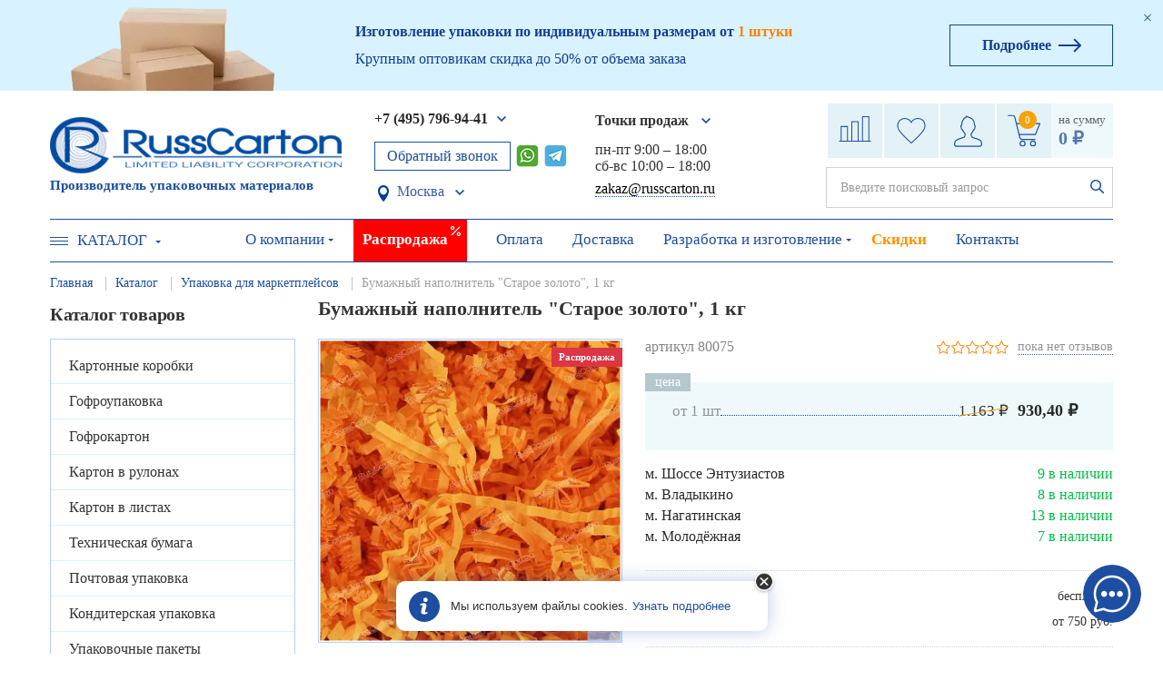

--- FILE ---
content_type: text/html; charset=UTF-8
request_url: https://russcarton.ru/catalog/upakovka-dlya-marketplejsov/bumazhnyy-napolnitel-staroe-zoloto-1-kg-/
body_size: 45184
content:
<!DOCTYPE html>
<!--[if lt IE 7 ]>
<html class="ie ie6" lang="en"> <![endif]-->
<!--[if IE 7 ]>
<html class="ie ie7" lang="en"> <![endif]-->
<!--[if IE 8 ]>
<html class="ie ie8" lang="en"> <![endif]-->
<!--[if (gte IE 9)|!(IE)]><!-->
<html lang="ru"> <!--<![endif]-->
<head>
<!--    -->


    <meta http-equiv="Content-Type" content="text/html; charset=UTF-8"/>
                    <meta name="robots" content="index, follow" />
    

    <meta name="description" content="Бумажный наполнитель &amp;quot;Старое золото&amp;quot;, 1 кг, а также большой ассортимент другой продукции можно заказать на нашем сайте, с доставкой по всей России." />


  <script type="text/javascript" data-skip-moving="true">(function(w, d, n) {var cl = "bx-core";var ht = d.documentElement;var htc = ht ? ht.className : undefined;if (htc === undefined || htc.indexOf(cl) !== -1){return;}var ua = n.userAgent;if (/(iPad;)|(iPhone;)/i.test(ua)){cl += " bx-ios";}else if (/Windows/i.test(ua)){cl += ' bx-win';}else if (/Macintosh/i.test(ua)){cl += " bx-mac";}else if (/Linux/i.test(ua) && !/Android/i.test(ua)){cl += " bx-linux";}else if (/Android/i.test(ua)){cl += " bx-android";}cl += (/(ipad|iphone|android|mobile|touch)/i.test(ua) ? " bx-touch" : " bx-no-touch");cl += w.devicePixelRatio && w.devicePixelRatio >= 2? " bx-retina": " bx-no-retina";var ieVersion = -1;if (/AppleWebKit/.test(ua)){cl += " bx-chrome";}else if (/Opera/.test(ua)){cl += " bx-opera";}else if (/Firefox/.test(ua)){cl += " bx-firefox";}ht.className = htc ? htc + " " + cl : cl;})(window, document, navigator);</script>


<link href="/bitrix/js/intranet/intranet-common.css?166505910166709" type="text/css"  rel="stylesheet" />
<link href="/bitrix/js/ui/design-tokens/dist/ui.design-tokens.css?171748077526358" type="text/css"  rel="stylesheet" />
<link href="/bitrix/js/ui/fonts/opensans/ui.font.opensans.css?16650590872555" type="text/css"  rel="stylesheet" />
<link href="/bitrix/js/main/popup/dist/main.popup.bundle.css?168811617429861" type="text/css"  rel="stylesheet" />
<link href="/bitrix/cache/css/s1/template/page_270a29ddc57883a9edd0452bfb53fc08/page_270a29ddc57883a9edd0452bfb53fc08_v1.css?17681688828605" type="text/css"  rel="stylesheet" />
<link href="/bitrix/cache/css/s1/template/template_216ff7897415f74c0fb24162a76d8502/template_216ff7897415f74c0fb24162a76d8502_v1.css?1768168882518719" type="text/css"  data-template-style="true" rel="stylesheet" />
            






<link rel="stylesheet" type="text/css" href="/bitrix/themes/pxpseo/pixelplus.seo.css">
            
            <!-- Yandex.Metrika counter -->
            
            <!-- /Yandex.Metrika counter -->
                    
        
<meta http-equiv="X-UA-Compatible" content="IE=edge">
<meta name="viewport" content="width=device-width, initial-scale=1, maximum-scale=1">
<meta name="yandex-verification" content="ddaee92002522ca4" />
<meta name="google-site-verification" content="AKCjxuRTGc3yKh7NK2r839j-wyYbvnUiRtVbLebPCw0" />
<link rel="shortcut icon" href="/favicon.ico" type="image/x-icon">
<link rel="canonical" href="https://russcarton.ru/catalog/upakovka-dlya-marketplejsov/bumazhnyy-napolnitel-staroe-zoloto-1-kg-/"/>
        <title>Бумажный наполнитель &quot;Старое золото&quot;, 1 кг – купить с доставкой в Москве</title>
    <link rel="preload" href="/local/templates/template/fonts/opensanslight.woff" as="font" type="font/woff2" crossorigin>
    <link rel="preload" href="/bitrix/js/ui/fonts/opensans/opensans-regular.woff" as="font" type="font/woff2" crossorigin>
    <link rel="preload" href="/local/templates/template/fonts/opensansbold.woff" as="font" type="font/woff2" crossorigin>
    <link rel="preload" href="/local/templates/template/fonts/opensanssemibold.woff" as="font" type="font/woff2" crossorigin>
  <meta name="google-site-verification" content="COktUZ7CLgRooFEwGCQ_rPlxOT01QvtKIDODxJIiHSE"/>
    <meta name="google-site-verification" content="COktUZ7CLgRooFEwGCQ_rPlxOT01QvtKIDODxJIiHSE"/>
    
  
</head>
<body>






    

    <div class="main-banner active banner-desktop">
        <div class="main-banner-close-btn-wrapper">
            <div class="main-banner-close-btn"><span>Закрыть</span></div>
        </div>

        <div class="container">
            <div class="row">


                <div class="main-banner-cols">
                    <div class="main-banner-cols-left">
                        <div class="main-banner-img-wrapper">
                            <div class="main-banner-img">
                                <img src="/upload/resize_cache/webp/local/templates/template/img/main-banner-img.webp" alt="" draggable="false">
                            </div>
                        </div>
                    </div>

                    <div class="main-banner-cols-center">
                        <div class="main-banner-title-wrapper">
                            <div class="main-banner-title">Изготовление упаковки по индивидуальным размерам от <span>1 штуки</span></div>
                        </div>
                        <div class="main-banner-subtitle-wrapper">
                            <div class="main-banner-subtitle">Крупным оптовикам скидка до 50% от объема заказа</div>
                        </div>
                    </div>
                    <div class="main-banner-cols-right">
                        <a class="main-banner-more-btn" href="/design-and-manufacture/"><span>Подробнее</span></a>
                    </div>

                </div>
            </div>
        </div>
    </div>



<header id="mainHeader">
  <div class="container">
    <div id="header__top">
      <div class="row align-items-center">
        <div class="col-xl-4 col-lg-3 col-md-4 header__logo-wrapper">
          <div class="header__logo">
            <a href="/" class="logo">
    <img width="321" height="62" class="logoHead__img__static" src="/upload/resize_cache/webp/local/templates/template/img/logo.webp" alt="">
    <img width="321" height="62" class="logoHead__img__fixed" src="/upload/resize_cache/webp/local/templates/template/img/logo-fixed.webp" alt="">
</a>          </div>
          <div class="header__logo__text">Производитель упаковочных материалов</div>
        </div>
        <div class="header__phone-wrapper">
          <div class="header__phone">
            <div class="header__phone_in">
              <div class="header__phone_select">
                <div class="header__phone_select_index">
                  <a href="tel:+7(495)796-94-41" class="phoneNumberClick bold">+7 (495) 796-94-41</a>
                  <div class="header__phone_select_sub">
                    <ul class="header__phone_select_sub_in">
                      <li>
	<p>для звонков по Москве</p>
	<a href="tel:+7(495)258-99-25" class="phoneNumberClick bold">+7 (495) 258-99-25</a>
</li>
<li>
	<p>для звонков из регионов РФ</p>
	<a href="tel:8(800)30-111-77" class="phoneNumberClick bold">8 (800) 30-111-77</a>
</li>
                    </ul>
                  </div>
                </div>
              </div>
              <div class="main-soc-icon">
                <a href="#popup_callback" class="btn_calback pop popup_link"> Обратный звонок </a>
                  <div class="main-soc-icon_whatsapp" >
                      <a href="https://wa.me/+79917880011" target="_blank">
                        <img src="/upload/resize_cache/webp/local/templates/template/img/whatsApp-iconNew.webp" alt="" height="24px" width="25px">
                      </a>
                  </div>
                                    <a href="https://t.me/Russcarton_bot" class="headerTelegramLink" target="_blank"></a>
              </div>

				                                  
<button class="parent-element-vis" id="openPopupVis">
</button>

<div class="floating-block-vis" >
    <div class="select-alert-in">
        <div class="select-alert-city">Ваш ближайший регион:<br>
                        Москва?
        </div>
        <div class="floating_actions-btn">
            <div class="select-alert-ok">
                <button class="button-alert"
                        id="setRegionModal"
                        data-region-code="MOW"
                        data-region-name="Москва"


                >Да
                </button>
            </div>
            <div class="select-alert-no">
                
                                    <a href="https://spb.russcarton.ru/catalog/upakovka-dlya-marketplejsov/bumazhnyy-napolnitel-staroe-zoloto-1-kg-/"
                       class="button-alert"
                       id="redirRegionModal"
                       data-region-code="SPE"
                       data-region-name="Санкт-Петербург"
                       data-redirect="https://spb.russcarton.ru/catalog/upakovka-dlya-marketplejsov/bumazhnyy-napolnitel-staroe-zoloto-1-kg-/">
                        Нет, выбрать<br>
                        Санкт-Петербург                    </a>
                            </div>
        </div>
        <div class="floating-preamble">
            Наличие товара, цены и условия доставки зависят от выбранного региона.
        </div>
    </div>
</div>

                
<button class="headerToponim parent-element arrow_city" id="openPopup"><span>
         Москва    </span>
</button>

<div class="floating-block" >
    <div class="select-alert-in">
        <div class="select-alert-city">Выберите город:<br>
            <ul>
                            <li class="active">
                    <a href="https://russcarton.ru">Москва</a>
                </li>
                            <li class="">
                    <a href="https://spb.russcarton.ru/catalog/upakovka-dlya-marketplejsov/bumazhnyy-napolnitel-staroe-zoloto-1-kg-/">Санкт-Петербург</a>
                </li>
                            <li class="">
                    <a href="https://nn.russcarton.ru/catalog/upakovka-dlya-marketplejsov/bumazhnyy-napolnitel-staroe-zoloto-1-kg-/">Нижний Новгород</a>
                </li>
                            <li class="">
                    <a href="https://kazan.russcarton.ru/catalog/upakovka-dlya-marketplejsov/bumazhnyy-napolnitel-staroe-zoloto-1-kg-/">Казань</a>
                </li>
                        </ul>
        </div>
        <div class="floating-preamble">
            Наличие товара, цены и условия доставки зависят от выбранного региона.
        </div>
    </div>
</div>                
            </div>
          </div>
        </div>
        <div class="col-xl-2 col-lg-2 col-md-0 header__address-wrapper adress-top">
          <div class="adress m-0">
            <div class="adress_select">
                              <div class="adress_select">
    <div class="adress_select_index">
        <span class="bold">Точки продаж</span>
        <div class="adress_select_sub">
            <ul class="adress_select_sub_in">
                                                <li id="bx_3218110189_63918">
                    <a href="/contacts/#office-5">м. Молодёжная,<br>ул. Молодогвардейская, дом 57, стр. 8</a>
                </li>
                                                <li id="bx_3218110189_37910">
                    <a href="/contacts/#office-2">м. Владыкино,<br>ул. Сигнальный проезд,<br>д. 7Б, стр. 2</a>
                </li>
                                                <li id="bx_3218110189_170">
                    <a href="/contacts/#office-1">м. Шоссе Энтузиастов,<br>ул. Электродный проезд,<br>д. 6, стр.1</a>
                </li>
                                                <li id="bx_3218110189_60076">
                    <a href="/contacts/#office-4">м. Нагатинская,<br>Варшавское шоссе,<br>д. 28Б, стр. 3</a>
                </li>
                            </ul>
        </div>
    </div>
</div>

            </div>
              <p class="time_work">
   пн-пт 9:00 – 18:00<br>
   сб-вс 10:00 – 18:00
</p>
<a href="mailto:zakaz@russcarton.ru" class="mailto">zakaz@russcarton.ru</a>          </div>
        </div>
        <div class="col-xl-4 col-lg-4 col-md-4 header__basket-wrapper header__social_mob ">
          <div class="header__favorites-and-basket">
            <div class="header__comparison">
              <a href="/comparison/">
                <div class="header__comparison-icon">
                  <svg class="icon">
                    <use xlink:href="/local/templates/template/img/icons.svg#comparison"></use>
                  </svg>
                </div>
                <div class="header__comparison-count">0</div>
              </a>
            </div>
            <div class="header__favorites">
              <a href="/favorites/">
                <div class="header__favorites-icon">
                  <svg xmlns="http://www.w3.org/2000/svg" viewBox="0 0 59.92 54.2" width="32" height="28">
                    <path
                        d="M29.92,54.2a1,1,0,0,1-.65-.21c-.93-.82-22.92-20.13-27.56-29.94A18.53,18.53,0,0,1,1,10.15a14.53,14.53,0,0,1,7.4-8.4A17.67,17.67,0,0,1,16,.07c5.78,0,11.14,2.79,13.64,7.1l.33.55.37-.63C32.81,2.78,38.17,0,44,0a17.85,17.85,0,0,1,7.54,1.67,14.55,14.55,0,0,1,7.39,8.42A18.53,18.53,0,0,1,58.21,24C53.61,33.7,32,52.76,30.68,53.89a1.15,1.15,0,0,1-.62.31ZM16,2.07A15.86,15.86,0,0,0,9.29,3.55a12.56,12.56,0,0,0-6.36,7.28,16.43,16.43,0,0,0,.58,12.36c4,8.51,22.62,25.33,26.41,28.7C33.5,48.7,52.35,31.69,56.4,23.11A16.5,16.5,0,0,0,57,10.76a12.61,12.61,0,0,0-6.37-7.28A15.71,15.71,0,0,0,44,2C38.87,2,34.19,4.39,32,8.1l-1.19,2-.09.14a1,1,0,0,1-1.69-.06l-1.18-2C25.73,4.47,21.05,2.07,16,2.07Z"
                        style="fill:#1d4e9f"/>
                  </svg>
                </div>
                <div class="header__favorites-count">5</div>
              </a>
            </div>
            <div class="header-profile">
              <a href="/personal/">
                <svg xmlns="http://www.w3.org/2000/svg" viewBox="0 0 52.31 58.08" width="31" height="35">
                  <path
                      d="M47.51,58.08H4.8A4.8,4.8,0,0,1,0,53.28a28.42,28.42,0,0,1,.91-5.05c.92-3.56,8.73-6.28,16.25-8.46l1-.3c.64-.19,1.38-2.19,1.53-5.15a10.12,10.12,0,0,1-2.17-2.62c-.2-.33-.4-.64-.6-.95A19.85,19.85,0,0,1,15,27.21a3.07,3.07,0,0,1-1.56-1.38C12.22,23.58,11.51,20,12,18.54a2,2,0,0,1,1.34-1.26c0-5.31,1.76-8.67,3.6-10.72A1,1,0,0,1,17,6c.48-1.76,2.19-2.58,3.91-2.81a3.51,3.51,0,0,1,.25-1c.31-.78,1.11-2,2-2.18a1,1,0,0,1,.76.16,1,1,0,0,1,.42.66,3.07,3.07,0,0,0,1.6.87,36.2,36.2,0,0,1,5,1.75c5.06,2,8,7.16,8,13.88a2,2,0,0,1,1.19,1.21c.51,1.43-.21,5-1.43,7.29a3.1,3.1,0,0,1-1.44,1.34,20.66,20.66,0,0,1-1.94,3.57c-.21.32-.42.65-.63,1a10.87,10.87,0,0,1-1.94,2.46c.08,2.74.69,5,1.47,5.29,1.37.56,3.09,1.09,4.92,1.65,5.54,1.71,11.27,3.47,12.19,7.08a20,20,0,0,1,1,5.05A4.8,4.8,0,0,1,47.51,58.08Zm-33.18-39a.69.69,0,0,0-.44.1c-.23.67.21,3.66,1.31,5.68a1,1,0,0,0,.58.49,1,1,0,0,1,.91.66,17.33,17.33,0,0,0,1.92,3.67c.2.31.41.64.61,1A7.52,7.52,0,0,0,21.28,33a1,1,0,0,1,.43.85c-.06,2-.46,6.77-3,7.53l-1,.3c-9.37,2.72-14.37,5.09-14.87,7A26.94,26.94,0,0,0,2,53.35a2.79,2.79,0,0,0,2.8,2.73H47.51a2.81,2.81,0,0,0,2.8-2.8,18.62,18.62,0,0,0-.89-4.56c-.64-2.52-6.29-4.26-10.84-5.66-1.87-.57-3.64-1.12-5.08-1.7-2.34-1-2.71-5.17-2.73-7.6a1,1,0,0,1,.39-.8A8.22,8.22,0,0,0,33,30.7c.21-.35.43-.69.64-1A17.57,17.57,0,0,0,35.59,26a1,1,0,0,1,.8-.64,1.06,1.06,0,0,0,.58-.49c1.1-2,1.54-5,1.31-5.68a.77.77,0,0,0-.35-.06,1.05,1.05,0,0,1-.71-.31,1,1,0,0,1-.27-.73c.24-6.34-2.24-11-6.79-12.81a34.77,34.77,0,0,0-4.75-1.66,5.72,5.72,0,0,1-2.18-1.11,2.41,2.41,0,0,0-.32.74.56.56,0,0,0,0,.29A1,1,0,0,1,22,5.13h-.1a4.78,4.78,0,0,0-2.42.61l.06.12A1,1,0,0,1,19.32,7c-1.93,1.68-4.18,5-4,11.08a.91.91,0,0,1-.29.71,1,1,0,0,1-.73.26Z"
                      style="fill:#1d4e9f"/>
                </svg>
              </a>
                              <div class="header-profile-drop">
                  <ul class="header-profile-drop__list">
                    <li class="header-profile-drop__item header-profile-drop__item_enter">
                      <a data-modal="#modal-login">Вход</a>
                    </li>
                    <li class="header-profile-drop__item header-profile-drop__item_reg">
                      <a data-modal="#modal-reg">Регистрация</a>
                    </li>
                  </ul>
                </div>
                          </div>
            <div class="header__basket">
                  
<div id="bx_basketFKauiI" class="header__basket bx-basket bx-opener"><!--'start_frame_cache_bx_basketFKauiI'-->	<a href="/basket/" style="display: flex">
		<div class="header__basket_kol">
			<div class="basket_number">
				<p>0</p>
			</div>
			<svg xmlns="http://www.w3.org/2000/svg" viewBox="0 0 60 58" width="36" height="35">
  			<path d="M59.83,15.44A1,1,0,0,0,59,15H17a.94.94,0,0,0-.16,0L14.22,4.51c-1-3.75-3.71-4.58-5-4.51H1A1,1,0,0,0,1,2H9.3c.24,0,2.22,0,3,3l9,36.09c0,.2,1.09,4.91,5,4.91H50a1,1,0,0,0,0-2H26.25c-2.27,0-3-3.3-3-3.36L22.31,37H51a1,1,0,0,0,.93-.62l8-20A1,1,0,0,0,59.83,15.44ZM50.32,35H22a.85.85,0,0,0-.17,0l-4.5-18H57.52Z" style="fill:#1d4e9f"/><path d="M27.5,47A5.5,5.5,0,1,0,33,52.5,5.51,5.51,0,0,0,27.5,47Zm0,9A3.5,3.5,0,1,1,31,52.5,3.5,3.5,0,0,1,27.5,56Z" style="fill:#1d4e9f"/><path d="M46.5,47A5.5,5.5,0,1,0,52,52.5,5.51,5.51,0,0,0,46.5,47Zm0,9A3.5,3.5,0,1,1,50,52.5,3.5,3.5,0,0,1,46.5,56Z" style="fill:#1d4e9f"/>
			</svg>
		</div>
		<div class="header__basket_prices">
			<p>на сумму</p>
			<p class="b"><span>0 ₽</span></p>
		</div>
	</a>
<!--'end_frame_cache_bx_basketFKauiI'--></div>
            </div>
          </div>

            <div class="menu__search-block">

                <div class="menu__search">
                    <div class="menu__search_form">
                        <div>
                            <div id="smart-title-search">
	<form action="/search/index.php">
		<div class="input-group input-group-search-new">
			<input id="smart-title-search-input" type="text" name="q" value="" autocomplete="off" class="search_input_new" placeholder="Введите поисковый запрос"/>
            <input type="submit" class="btn_search_new">
		</div>
	</form>
</div>
                        </div>
                    </div>
                </div>

            </div>

        </div>
      </div>

            <div class="btn_search_mob">

      </div>
    </div>
    <div class="mob">
      <div class="search__box_mob">
        <div class="input_box-f">
          <form action="/search/" method="get">
            <input type="text" name="q" class="search_input" placeholder="Поиск">
            <input type="submit" class="btn_search">
          </form>
        </div>
      </div>
    </div>
    <div id="header__bottom">

      <div class="menu__catalog">
        <div class="menu__catalog_link  menu__catalog_link_index">
          <div class="button_toogle_cat">
            <button class=" c-hamburger "><span>toggle menu</span></button>
            <a href="/catalog/">Каталог</a>
          </div>

          <div class="menu__catalog_b">

                                <div class="menu-catalog-ext__wrapper">
                      <div class="menu-catalog-ext__main row">
                          <div class="container menu-catalog-ext__container">
                                                                <div class="row menu-catalog-ext__row">
                                                                                <div class="col-md-3 menu-catalog-ext__col">
                                              <div class="menu-catalog-ext__item">
                                                  <span class="bold"><a href="https://russcarton.ru/catalog/kartonnye-korobki/">Картонные коробки</a></span><br>
<ul>
	
	<li><a href="https://russcarton.ru/catalog/kartonnye-korobki/dlya-pereezda/">Коробки для переезда</a></li>
	<li><a href="https://russcarton.ru/catalog/kartonnye-korobki/dlya-khraneniya/">Коробки для хранения</a></li>
	<li><a href="https://russcarton.ru/catalog/kartonnye-korobki/gofrokoroba/">Гофрокороба</a></li>
</ul>
<a href="https://russcarton.ru/catalog/kartonnye-korobki/" class="link-main-section">Все разделы</a><br>                                              </div>
                                          </div>
                                                                                <div class="col-md-3 menu-catalog-ext__col">
                                              <div class="menu-catalog-ext__item">
                                                  <span class="bold"><a href="https://russcarton.ru/catalog/karton-v-rulonakh/">Картон в рулонах</a></span>
<ul>
	<li><a href="https://russcarton.ru/catalog/karton-v-rulonakh/gofrokarton-dvukhsloynyy-/">Гофрокартон двухслойный</a></li>
	<li><a href="https://russcarton.ru/catalog/karton-v-rulonakh/karton-prokladochnyy-v-rolyakh/">Картон прокладочный в ролях</a></li>
	<li><a href="https://russcarton.ru/catalog/karton-v-rulonakh/elektrokarton-v-rolyakh/">Электрокартон в ролях</a></li>
</ul>                                              </div>
                                          </div>
                                                                                <div class="col-md-3 menu-catalog-ext__col">
                                              <div class="menu-catalog-ext__item">
                                                  <span class="bold"><a href="https://russcarton.ru/catalog/pochtovaya-upakovka/">Почтовая упаковка</a></span>
<ul>
		<li><a href="https://russcarton.ru/catalog/pochtovaya-upakovka/kleykaya-lenta/">Клейкая лента</a></li>
	<li><a href="https://russcarton.ru/catalog/pochtovaya-upakovka/listy-vpp/">Листы ВПП</a></li>
</ul>
 <a href="https://russcarton.ru/catalog/pochtovaya-upakovka/" class="link-main-section">Все разделы</a>                                              </div>
                                          </div>
                                                                                <div class="col-md-3 menu-catalog-ext__col">
                                              <div class="menu-catalog-ext__item">
                                                  <span class="bold"><a href="https://russcarton.ru/catalog/upakovochnye-pakety/">Упаковочные пакеты</a></span>
<ul>
	<li><a href="https://russcarton.ru/catalog/upakovochnye-pakety/bopp-pakety/">БОПП пакеты</a></li>
	<li><a href="https://russcarton.ru/catalog/upakovochnye-pakety/pakety-zip-lock/">Пакеты Zip Lock</a></li>
	<li><a href="https://russcarton.ru/catalog/upakovochnye-pakety/pakety-bumazhnye/">Пакеты бумажные</a></li>
</ul>
<a href="https://russcarton.ru/catalog/upakovochnye-pakety/" class="link-main-section">Все разделы</a>                                              </div>
                                          </div>
                                                                        </div>
                                                                <div class="row menu-catalog-ext__row">
                                                                                <div class="col-md-3 menu-catalog-ext__col">
                                              <div class="menu-catalog-ext__item">
                                                  <span class="bold"><a href="https://russcarton.ru/catalog/gofroupakovka/">Гофроупаковка</a></span> <br>
 <br>
 <span class="bold"><a href="https://russcarton.ru/catalog/gofroupakovka/">Гофротара</a></span> <br>
 <br>
 <span class="bold"><a href="https://russcarton.ru/catalog/upakovka-dlya-marketplejsov/">Упаковка для маркетплейсов</a></span>
                                              </div>
                                          </div>
                                                                                <div class="col-md-3 menu-catalog-ext__col">
                                              <div class="menu-catalog-ext__item">
                                                  <span class="bold"><a href="https://russcarton.ru/catalog/karton-v-listakh/">Картон в листах</a></span>
<ul>
	<li><a href="https://russcarton.ru/catalog/karton-v-listakh/gofrokarton-listovoy/">Гофрокартон листовой</a></li>
	<li><a href="https://russcarton.ru/catalog/karton-v-listakh/karton-perepletnyy/">Картон обложечный (переплетный)</a></li>
	<li><a href="https://russcarton.ru/catalog/karton-v-listakh/karton-prokladochnyy/">Картон прокладочный</a></li>
	<li><a href="https://russcarton.ru/catalog/karton-v-listakh/upakovochnyj/">Картон упаковочный</a></li>
</ul>
<a href="https://russcarton.ru/catalog/karton-v-listakh/" class="link-main-section">Все разделы</a>                                              </div>
                                          </div>
                                                                                <div class="col-md-3 menu-catalog-ext__col">
                                              <div class="menu-catalog-ext__item">
                                                  <span class="bold"><a href="https://russcarton.ru/catalog/konditerskaya-upakovka/">Кондитерская упаковка</a></span>
<ul>
	<li><a href="https://russcarton.ru/catalog/konditerskaya-upakovka/korobki-dlya-vafel/">Коробки для вафель</a></li>
	<li><a href="https://russcarton.ru/catalog/konditerskaya-upakovka/korobki-dlya-kapkeykov/">Коробки для капкейков</a></li>
	<li><a href="https://russcarton.ru/catalog/konditerskaya-upakovka/korobki-dlya-makarons/">Коробки для макаронс</a></li>
</ul>
<a href="https://russcarton.ru/catalog/konditerskaya-upakovka/" class="link-main-section">Все разделы</a>                                              </div>
                                          </div>
                                                                                <div class="col-md-3 menu-catalog-ext__col">
                                              <div class="menu-catalog-ext__item">
                                                  <span class="bold"><a href="https://russcarton.ru/catalog/tsvetochnaya-i-podarochnaya-upakovka/">Цветочная<br> и подарочная упаковка</a></span>
<ul>
	<li><a href="https://russcarton.ru/catalog/tsvetochnaya-i-podarochnaya-upakovka/bumaga-gofrirovannaya/">Бумага гофрированная</a></li>
	<li><a href="https://russcarton.ru/catalog/tsvetochnaya-i-podarochnaya-upakovka/bumaga-upakovochnaya/">Бумага упаковочная</a></li>
	<li><a href="https://russcarton.ru/catalog/upakovochnye-pakety/pakety-bumazhnye/">Бумажные пакеты</a></li>
</ul>
<a href="https://russcarton.ru/catalog/tsvetochnaya-i-podarochnaya-upakovka/" class="link-main-section">Все разделы</a>                                              </div>
                                          </div>
                                                                        </div>
                                                                <div class="row menu-catalog-ext__row">
                                                                                <div class="col-md-3 menu-catalog-ext__col">
                                              <div class="menu-catalog-ext__item">
                                                  <span class="bold"><a href="https://russcarton.ru/catalog/gofrokarton/">Гофрокартон</a></span>
<ul>
	<li><a href="https://russcarton.ru/catalog/gofrokarton/gofrokarton-v-listakh/">Гофрокартон в листах</a></li>
	<li><a href="https://russcarton.ru/catalog/gofrokarton/gofrokarton-v-rulonakh/">Гофрокартон в рулонах</a></li>
	<li><a href="https://russcarton.ru/catalog/gofrokarton/mikrogofrokarton/">Микрогофрокартон</a></li>
</ul>
<a href="https://russcarton.ru/catalog/gofrokarton/" class="link-main-section">Все разделы</a>                                              </div>
                                          </div>
                                                                                <div class="col-md-3 menu-catalog-ext__col">
                                              <div class="menu-catalog-ext__item">
                                                  <span class="bold"><a href="https://russcarton.ru/catalog/tekhnicheskaya-bumaga/">Оберточная<br> и техническая бумага</a></span>
<ul>
	<li><a href="https://russcarton.ru/catalog/tekhnicheskaya-bumaga/bumaga-tekhnicheskaya/">Техническая бумага</a></li>
	<li><a href="https://russcarton.ru/catalog/tekhnicheskaya-bumaga/bumaga-listovaya/">Бумага в листах</a></li>
	<li><a href="https://russcarton.ru/catalog/tekhnicheskaya-bumaga/bumaga-rulonnaya/">Бумага в рулонах</a></li>
	<li><a href="https://russcarton.ru/catalog/tekhnicheskaya-bumaga/kraft-bumaga/">Крафт-бумага</a></li>
</ul>
<a href="https://russcarton.ru/catalog/tekhnicheskaya-bumaga/" class="link-main-section">Все разделы</a>                                              </div>
                                          </div>
                                                                                <div class="col-md-3 menu-catalog-ext__col">
                                              <div class="menu-catalog-ext__item">
                                                  <span class="bold"><a href="https://russcarton.ru/catalog/streych-plenka/">Стрейч пленка </a></span> 
<Br><span class="bold"><a href="https://russcarton.ru/catalog/vozdushno-puzyrchataya-plenka/">Воздушно пузырчатая пленка </a></span>                                              </div>
                                          </div>
                                                                                <div class="col-md-3 menu-catalog-ext__col">
                                              <div class="menu-catalog-ext__item">
                                                  <span class="bold"><a href="https://russcarton.ru/catalog/napolniteli-dlya-korobok/">Наполнители для коробок</a></span>
<ul>
	<li><a href="https://russcarton.ru/catalog/napolniteli-dlya-korobok/bumazhnyy-napolnitel/">Бумажный наполнитель</a></li>
	<li><a href="https://russcarton.ru/catalog/napolniteli-dlya-korobok/penoplastovyy-napolnitel/">Пенопластовый наполнитель</a></li>
	<li><a href="https://russcarton.ru/catalog/napolniteli-dlya-korobok/podarochnyy-napolnitel/">Подарочный наполнитель</a></li>
</ul>
<a href="https://russcarton.ru/catalog/napolniteli-dlya-korobok/" class="link-main-section">Все разделы</a>                                              </div>
                                          </div>
                                                                        </div>
                                                            <div class="row menu-catalog-ext__btn-wrapper">
                                  <a href="/catalog/">Показать все разделы</a>
                              </div>
                          </div>
                      </div>
                  </div>
              
          </div>
        </div>
      </div>

      
    <div class="menu__index">
        <div class="menu">
            <nav>
                <ul class="decstop_hide ">
	
	                <li class="drop">
                    <a href="/about/" class="">О компании<span class="drop_btn"></span></a>
                    <ul class="menu__sub">

	
	
	
			                <li><a href="/about/news/" class="">Новости</a></li>
         		
	
	
	
			                <li><a href="/about/team/" class="">Наша команда</a></li>
         		
	
	
	
			                <li><a href="/about/reviews/" class="">Отзывы</a></li>
         		
	
	
	
			                <li><a href="/about/voprosy-i-otvety/" class="">Вопросы и ответы</a></li>
         		
	
	
	
			                <li><a href="/about/portfolio/" class="">Портфолио</a></li>
         		
	
	
	
			                <li><a href="/about/clients/" class="">Клиенты</a></li>
         		
	
	
	
			                <li><a href="/about/partners/" class="">Партнеры</a></li>
         		
	
	
	
			                <li><a href="/about/documents/" class="">Документы и сертификаты</a></li>
         		
	
	
			</ul></li>	
			                <li><a href="/sale/" class=" sale">Распродажа</a></li>
         		
	
	
	
			                <li><a href="/payment/" class="">Оплата</a></li>
         		
	
	
	
			                <li><a href="/delivery/" class="">Доставка</a></li>
         		
	
	
	
	                <li class="drop">
                    <a href="/design-and-manufacture/" class="">Разработка и изготовление<span class="drop_btn"></span></a>
                    <ul class="menu__sub">

	
	
	
			                <li><a href="/design-and-manufacture/gofroupakovka/" class="">Гофроупаковка (гофротара)</a></li>
         		
	
	
	
			                <li><a href="/design-and-manufacture/gofrokoroba/" class="">Производство гофрокоробов</a></li>
         		
	
	
	
			                <li><a href="/design-and-manufacture/korobki_na_zakaz/" class="">Производство картонных коробок</a></li>
         		
	
	
	
			                <li><a href="/design-and-manufacture/pakety-bumazhnye/" class="">Бумажные пакеты</a></li>
         		
	
	
	
			                <li><a href="/design-and-manufacture/pakety-mayka/" class="">Пакеты-майка с логотипом</a></li>
         		
	
	
	
			                <li><a href="/design-and-manufacture/korobki-na-zakaz-s-logotipom/" class="">Коробки с логотипом</a></li>
         		
	
	
	
			                <li><a href="/design-and-manufacture/korobki-dlya-pitstsy-zakaz/" class="">Коробки для пиццы</a></li>
         		
	
	
	
			                <li><a href="/design-and-manufacture/korobki-iz-mikrogofrokartona-na-zakaz/" class="">Коробки из микрогофрокартона</a></li>
         		
	
	
	
			                <li><a href="/design-and-manufacture/kurerskie-pakety-na-zakaz-2/" class="">Курьерские пакеты с логотипом</a></li>
         		
	
	
	
			                <li><a href="/design-and-manufacture/mikrogofrokarton-2/" class="">Производство микрогофрокартона</a></li>
         		
	
	
	
			                <li><a href="/design-and-manufacture/polietilenovye-pakety-na-zakaz/" class="">Полиэтилиновые пакеты</a></li>
         		
	
	
			</ul></li>	
			                <li><a href="/skidki/" class="orange">Скидки</a></li>
         		
	
	
	
			                <li><a href="/contacts/" class="">Контакты</a></li>
         		
	
	

                    </ul>
            </nav>
        </div>
    </div>

          </div>

        <div class="header-mobile">
        <div class="header-mobile-cols">
            <div class="header-mobile-cols-item header-mobile-cols-item-1">

                <div class="button_toogle_new">
                    <button class="btn-open c-hamburger c-hamburger--htx"><span>toggle menu</span></button>
                </div>

            </div>
            <div class="header-mobile-cols-item header-mobile-cols-item-2">

                <a href="/" class="logo">
    <img width="321" height="62" class="logoHead__img__static" src="/upload/resize_cache/webp/local/templates/template/img/logo.webp" alt="">
    <img width="321" height="62" class="logoHead__img__fixed" src="/upload/resize_cache/webp/local/templates/template/img/logo-fixed.webp" alt="">
</a>
                <div class="header__logo__text-mob">Производитель упаковочных материалов</div>

            </div>
            <div class="header-mobile-cols-item header-mobile-cols-item-3">

                <div class="header-mobile-callback-button-wrapper">
                    <a href="#popup_callback" class="btn_calback pop popup_link">Обратный звонок</a>
                </div>

                <div class="header-mobile-phones">
                    <div class="header-mobile-phones-cols">
                        <div class="header-mobile-phones-cols-item">

                            <a href="tel:+74957969441" class="header-mobile-phone header-mobile-phone-tel">
                                <svg xmlns="http://www.w3.org/2000/svg" width="15.907" height="15.75" viewBox="0 0 15.907 15.75">
                                    <path d="M292.121,51.755a1.575,1.575,0,0,0-1.137-.515,1.631,1.631,0,0,0-1.151.512L288.769,52.8c-0.087-.047-0.175-0.09-0.259-0.133-0.121-.06-0.235-0.116-0.333-0.176A11.53,11.53,0,0,1,285.407,50a6.733,6.733,0,0,1-.908-1.416c0.276-.249.532-0.509,0.781-0.758,0.094-.093.188-0.19,0.283-0.283a1.515,1.515,0,0,0,0-2.3l-0.919-.908c-0.1-.1-0.212-0.21-0.313-0.316-0.2-.206-0.414-0.419-0.633-0.618a1.6,1.6,0,0,0-1.127-.489,1.656,1.656,0,0,0-1.144.489l-0.007.007-1.144,1.14a2.42,2.42,0,0,0-.731,1.546,5.779,5.779,0,0,0,.431,2.467,14.276,14.276,0,0,0,2.575,4.243,15.809,15.809,0,0,0,5.273,4.08,8.293,8.293,0,0,0,2.961.864c0.071,0,.145.007,0.212,0.007a2.549,2.549,0,0,0,1.942-.825c0-.007.01-0.01,0.013-0.017a7.6,7.6,0,0,1,.589-0.6c0.145-.136.293-0.279,0.437-0.429a1.647,1.647,0,0,0,.509-1.15,1.593,1.593,0,0,0-.518-1.14Zm1.205,3.5s0,0,0,0c-0.131.14-.266,0.266-0.411,0.405a8.821,8.821,0,0,0-.649.665,1.634,1.634,0,0,1-1.266.529c-0.05,0-.1,0-0.154,0a7.357,7.357,0,0,1-2.625-.778,14.921,14.921,0,0,1-4.967-3.843,13.474,13.474,0,0,1-2.423-3.986,4.7,4.7,0,0,1-.377-2.081,1.518,1.518,0,0,1,.465-0.987l1.147-1.134a0.769,0.769,0,0,1,.512-0.236,0.723,0.723,0,0,1,.491.233l0.01,0.01c0.2,0.19.4,0.386,0.606,0.6,0.1,0.106.212,0.213,0.319,0.322l0.919,0.908a0.63,0.63,0,0,1,0,1.031c-0.1.1-.192,0.193-0.29,0.286-0.282.286-.551,0.552-0.844,0.811a0.09,0.09,0,0,0-.017.017,0.674,0.674,0,0,0-.175.755c0,0.01.007,0.02,0.01,0.03a7.29,7.29,0,0,0,1.087,1.752l0,0a12.291,12.291,0,0,0,2.988,2.686,4.6,4.6,0,0,0,.414.223c0.121,0.06.235,0.116,0.333,0.176,0.013,0.007.027,0.017,0.04,0.023a0.738,0.738,0,0,0,.333.083,0.722,0.722,0,0,0,.512-0.23l1.151-1.137a0.763,0.763,0,0,1,.508-0.249,0.687,0.687,0,0,1,.484.243l0.007,0.007,1.855,1.832A0.653,0.653,0,0,1,293.326,55.256Zm-5.189-9.512a4.289,4.289,0,0,1,2.322,1.19,4.22,4.22,0,0,1,1.2,2.294,0.45,0.45,0,0,0,.448.372,0.606,0.606,0,0,0,.077-0.007,0.451,0.451,0,0,0,.374-0.519,5.113,5.113,0,0,0-1.457-2.776,5.212,5.212,0,0,0-2.81-1.44,0.456,0.456,0,0,0-.525.366A0.444,0.444,0,0,0,288.137,45.744Zm7.309,3.2a8.413,8.413,0,0,0-2.4-4.572A8.576,8.576,0,0,0,288.42,42a0.448,0.448,0,1,0-.149.884,7.675,7.675,0,0,1,4.136,2.118,7.5,7.5,0,0,1,2.144,4.086,0.449,0.449,0,0,0,.447.372,0.6,0.6,0,0,0,.078-0.007A0.441,0.441,0,0,0,295.446,48.946Z" transform="translate(-279.531 -42)"/>
                                </svg>
                            </a>

                        </div>
                        <div class="header-mobile-phones-cols-item">

                            <a href="https://t.me/Russcarton_bot" class="header-mobile-phone header-mobile-phone-tg">
                                <svg xmlns="http://www.w3.org/2000/svg" width="16.687" height="15" viewBox="0 0 16.687 15">
                                    <path d="M324,49.2l3.847,1.483,1.489,4.945a0.448,0.448,0,0,0,.72.224l2.144-1.805a0.624,0.624,0,0,1,.78-0.023l3.868,2.9a0.449,0.449,0,0,0,.71-0.283l2.834-14.073a0.459,0.459,0,0,0-.608-0.532L324,48.324A0.474,0.474,0,0,0,324,49.2Zm5.1,0.693,7.519-4.782a0.134,0.134,0,0,1,.158.214l-6.2,5.956a1.338,1.338,0,0,0-.4.795l-0.212,1.617a0.193,0.193,0,0,1-.379.029l-0.813-2.95A0.794,0.794,0,0,1,329.1,49.893Z" transform="translate(-323.719 -42.031)"/>
                                </svg>
                            </a>

                        </div>
                        <div class="header-mobile-phones-cols-item">

                            <a href="https://api.whatsapp.com/send/?phone=%2B79917880011&text&type=phone_number&app_absent=0" class="header-mobile-phone header-mobile-phone-wa">
                                <svg xmlns="http://www.w3.org/2000/svg" width="16.656" height="16.5" viewBox="0 0 16.656 16.5">
                                    <path d="M390.632,49.288a8.113,8.113,0,0,1-8.182,8.039,8.306,8.306,0,0,1-3.956-1L373.96,57.75l1.48-4.315a7.858,7.858,0,0,1-1.178-4.146A8.186,8.186,0,0,1,390.632,49.288ZM382.45,42.53a6.83,6.83,0,0,0-6.884,6.759,6.653,6.653,0,0,0,1.31,3.964l-0.857,2.5,2.645-.827a6.914,6.914,0,0,0,3.786,1.114A6.758,6.758,0,1,0,382.45,42.53Zm4.13,8.61a1.12,1.12,0,0,0-.38-0.235c-0.207-.1-1.189-0.569-1.378-0.634a0.312,0.312,0,0,0-.447.1c-0.139.195-.519,0.643-0.635,0.771a0.318,0.318,0,0,1-.438.049,5.462,5.462,0,0,1-1.611-.98,5.849,5.849,0,0,1-1.115-1.363,0.28,0.28,0,0,1,.086-0.4c0.093-.089.2-0.233,0.3-0.347a1.191,1.191,0,0,0,.2-0.325,0.372,0.372,0,0,0-.017-0.35c-0.049-.1-0.454-1.066-0.619-1.461s-0.333-.328-0.449-0.328-0.251-.017-0.387-0.017a0.746,0.746,0,0,0-.537.248,2.194,2.194,0,0,0-.7,1.642,3.77,3.77,0,0,0,.821,2.038,8.166,8.166,0,0,0,3.427,2.97c2.039,0.789,2.039.529,2.41,0.5a2.042,2.042,0,0,0,1.353-.935A1.656,1.656,0,0,0,386.58,51.14Z" transform="translate(-373.969 -41.25)"/>
                                </svg>
                            </a>

                        </div>
                    </div>
                </div>


            </div>

            <div class="header-mobile-cols-item header-mobile-cols-item-4">

                <div class="header-mobile-catalog-button">Каталог</div>

                <div class="header-mobile-catalog-menu">
                                    </div>

            </div>
            <div class="header-mobile-cols-item header-mobile-cols-item-5">

                <div class="header-mobile-search-button btn_search_mob">
                    <svg xmlns="http://www.w3.org/2000/svg" width="21" height="21" viewBox="0 0 21 21">
                        <path d="M526.814,46.924l-5.1-5.1a8.952,8.952,0,1,0-.884.885l5.1,5.1a0.633,0.633,0,0,0,.442.186,0.611,0.611,0,0,0,.442-0.186A0.63,0.63,0,0,0,526.814,46.924Zm-19.56-10.974a7.7,7.7,0,1,1,7.7,7.7A7.7,7.7,0,0,1,507.254,35.951Z" transform="translate(-506 -27)"/>
                    </svg>

                </div>
            </div>
            <div class="header-mobile-cols-item header-mobile-cols-item-6">
                <div class="header__basket-wrapper header__social_mob ">
                    <div class="header__favorites-and-basket">
                        <div class="header__comparison">
                            <a href="/comparison/">
                                <div class="header__comparison-icon">
                                    <svg class="icon">
                                        <use xlink:href="/local/templates/template/img/icons.svg#comparison"></use>
                                    </svg>
                                </div>
                                <div class="header__comparison-count">0</div>
                            </a>
                        </div>
                        <div class="header__favorites">
                            <a href="/favorites/">
                                <div class="header__favorites-icon">
                                    <svg xmlns="http://www.w3.org/2000/svg" viewBox="0 0 59.92 54.2" width="32" height="28">
                                        <path
                                                d="M29.92,54.2a1,1,0,0,1-.65-.21c-.93-.82-22.92-20.13-27.56-29.94A18.53,18.53,0,0,1,1,10.15a14.53,14.53,0,0,1,7.4-8.4A17.67,17.67,0,0,1,16,.07c5.78,0,11.14,2.79,13.64,7.1l.33.55.37-.63C32.81,2.78,38.17,0,44,0a17.85,17.85,0,0,1,7.54,1.67,14.55,14.55,0,0,1,7.39,8.42A18.53,18.53,0,0,1,58.21,24C53.61,33.7,32,52.76,30.68,53.89a1.15,1.15,0,0,1-.62.31ZM16,2.07A15.86,15.86,0,0,0,9.29,3.55a12.56,12.56,0,0,0-6.36,7.28,16.43,16.43,0,0,0,.58,12.36c4,8.51,22.62,25.33,26.41,28.7C33.5,48.7,52.35,31.69,56.4,23.11A16.5,16.5,0,0,0,57,10.76a12.61,12.61,0,0,0-6.37-7.28A15.71,15.71,0,0,0,44,2C38.87,2,34.19,4.39,32,8.1l-1.19,2-.09.14a1,1,0,0,1-1.69-.06l-1.18-2C25.73,4.47,21.05,2.07,16,2.07Z"
                                                style="fill:#1d4e9f"/>
                                    </svg>
                                </div>
                                <div class="header__favorites-count">5</div>
                            </a>
                        </div>
                        <div class="header-profile">
                            <a href="/personal/">
                                <svg xmlns="http://www.w3.org/2000/svg" viewBox="0 0 52.31 58.08" width="31" height="35">
                                    <path
                                            d="M47.51,58.08H4.8A4.8,4.8,0,0,1,0,53.28a28.42,28.42,0,0,1,.91-5.05c.92-3.56,8.73-6.28,16.25-8.46l1-.3c.64-.19,1.38-2.19,1.53-5.15a10.12,10.12,0,0,1-2.17-2.62c-.2-.33-.4-.64-.6-.95A19.85,19.85,0,0,1,15,27.21a3.07,3.07,0,0,1-1.56-1.38C12.22,23.58,11.51,20,12,18.54a2,2,0,0,1,1.34-1.26c0-5.31,1.76-8.67,3.6-10.72A1,1,0,0,1,17,6c.48-1.76,2.19-2.58,3.91-2.81a3.51,3.51,0,0,1,.25-1c.31-.78,1.11-2,2-2.18a1,1,0,0,1,.76.16,1,1,0,0,1,.42.66,3.07,3.07,0,0,0,1.6.87,36.2,36.2,0,0,1,5,1.75c5.06,2,8,7.16,8,13.88a2,2,0,0,1,1.19,1.21c.51,1.43-.21,5-1.43,7.29a3.1,3.1,0,0,1-1.44,1.34,20.66,20.66,0,0,1-1.94,3.57c-.21.32-.42.65-.63,1a10.87,10.87,0,0,1-1.94,2.46c.08,2.74.69,5,1.47,5.29,1.37.56,3.09,1.09,4.92,1.65,5.54,1.71,11.27,3.47,12.19,7.08a20,20,0,0,1,1,5.05A4.8,4.8,0,0,1,47.51,58.08Zm-33.18-39a.69.69,0,0,0-.44.1c-.23.67.21,3.66,1.31,5.68a1,1,0,0,0,.58.49,1,1,0,0,1,.91.66,17.33,17.33,0,0,0,1.92,3.67c.2.31.41.64.61,1A7.52,7.52,0,0,0,21.28,33a1,1,0,0,1,.43.85c-.06,2-.46,6.77-3,7.53l-1,.3c-9.37,2.72-14.37,5.09-14.87,7A26.94,26.94,0,0,0,2,53.35a2.79,2.79,0,0,0,2.8,2.73H47.51a2.81,2.81,0,0,0,2.8-2.8,18.62,18.62,0,0,0-.89-4.56c-.64-2.52-6.29-4.26-10.84-5.66-1.87-.57-3.64-1.12-5.08-1.7-2.34-1-2.71-5.17-2.73-7.6a1,1,0,0,1,.39-.8A8.22,8.22,0,0,0,33,30.7c.21-.35.43-.69.64-1A17.57,17.57,0,0,0,35.59,26a1,1,0,0,1,.8-.64,1.06,1.06,0,0,0,.58-.49c1.1-2,1.54-5,1.31-5.68a.77.77,0,0,0-.35-.06,1.05,1.05,0,0,1-.71-.31,1,1,0,0,1-.27-.73c.24-6.34-2.24-11-6.79-12.81a34.77,34.77,0,0,0-4.75-1.66,5.72,5.72,0,0,1-2.18-1.11,2.41,2.41,0,0,0-.32.74.56.56,0,0,0,0,.29A1,1,0,0,1,22,5.13h-.1a4.78,4.78,0,0,0-2.42.61l.06.12A1,1,0,0,1,19.32,7c-1.93,1.68-4.18,5-4,11.08a.91.91,0,0,1-.29.71,1,1,0,0,1-.73.26Z"
                                            style="fill:#1d4e9f"/>
                                </svg>
                            </a>
                                                            <div class="header-profile-drop">
                                    <ul class="header-profile-drop__list">
                                        <li class="header-profile-drop__item header-profile-drop__item_enter">
                                            <a data-modal="#modal-login">Вход</a>
                                        </li>
                                        <li class="header-profile-drop__item header-profile-drop__item_reg">
                                            <a data-modal="#modal-reg">Регистрация</a>
                                        </li>
                                    </ul>
                                </div>
                                                    </div>
                        <div class="header__basket">

                        </div>
                    </div>
                </div>
            </div>
        </div>
    </div>
      </div>
</header>

<div class="header-mobile__bottom-menu">
    <ul class="header-mobile__bottom-menu_list">
        <li class="header-mobile__bottom-menu_item">
            <a href="/catalog/" class="header-mobile__bottom-menu_link">
                <div class="header-mobile__bottom-menu_fjc">
                    <img src="/local/templates/template/img/header-mobile__bottom-menu/header-mobile_icon_1.svg" alt="header-mobile_icon">
                </div>
                <div class="header-mobile__bottom-menu_text">
                    Каталог
                </div>
            </a>
        </li>
        <li class="header-mobile__bottom-menu_item btn-search-mob">
            <a href="#" class="header-mobile__bottom-menu_link" onclick="return false;">
                <div class="header-mobile__bottom-menu_fjc">
                    <img src="/local/templates/template/img/header-mobile__bottom-menu/header-mobile_icon_2.svg" alt="header-mobile_icon">
                </div>
            </a>
        </li>
        <li class="header-mobile__bottom-menu_item">
            <a href="/comparison/" class="header-mobile__bottom-menu_link" id="mobile__comparison">
                <div class="header-mobile__bottom-menu_fjc">
                    <img src="/local/templates/template/img/header-mobile__bottom-menu/header-mobile_icon_3.svg" alt="header-mobile_icon">
                </div>
                <span class="header-mobile__basket_number">0</span>
            </a>
        </li>
        <li class="header-mobile__bottom-menu_item">
            <a href="/favorites/" class="header-mobile__bottom-menu_link">
                <div class="header-mobile__bottom-menu_fjc">
                    <img src="/local/templates/template/img/header-mobile__bottom-menu/header-mobile_icon_4.svg" alt="header-mobile_icon">
                </div>
                <span class="header-mobile__basket_number" id="header__favorites-count-mobile">0</span>
            </a>
        </li>
            </ul>
</div>

  <link href="/bitrix/css/main/font-awesome.css?157923901628777" type="text/css" rel="stylesheet" />
    <div class="breadcrumps">
        <div class="container">
            <ul class="breadcrumps__list" itemscope itemtype="http://schema.org/BreadcrumbList">
                <li class="breadcrumps__list_link" itemprop="itemListElement" itemscope itemtype="http://schema.org/ListItem">
                    <a href="/" itemprop="item"><span itemprop="name">Главная</span></a>
										<meta itemprop="position" content="0" />
                </li>
                <li class="breadcrumps__list_link" itemprop="itemListElement" itemscope itemtype="http://schema.org/ListItem">
                    <a href="/catalog/" itemprop="item"><span itemprop="name">Каталог</span></a>
										<meta itemprop="position" content="1" />
                </li>
                <li class="breadcrumps__list_link" itemprop="itemListElement" itemscope itemtype="http://schema.org/ListItem">
                    <a href="/catalog/upakovka-dlya-marketplejsov/" itemprop="item"><span itemprop="name">Упаковка для маркетплейсов</span></a>
										<meta itemprop="position" content="2" />
                </li>
                <li class="breadcrumps__list_link" itemprop="itemListElement" itemscope itemtype="http://schema.org/ListItem">
                    <span itemprop="name">Бумажный наполнитель &quot;Старое золото&quot;, 1 кг</span>
										<meta itemprop="position" content="3" />
                </li> </ul>
        </div>
    </div>

                    <div id="wrapper">
                                            <div class="container">
                        <div class="row">
                                                                              <div class="left_block">
                            <div class="row">
                              <article id="sidebar">
                                
                                                                  <div class="sedebar_catalog_title">Каталог товаров</div>
                                                                                                
    
        <div class="sedebar_catalog">
                <ul id="accordion" class="accordion">
                                                
                    <li class="dds_link">
                                            <a href="/catalog/kartonnye-korobki/">
                            Картонные коробки                        </a>
                                        </li>
                                                    
                    <li class="dds_link">
                                            <a href="/catalog/gofroupakovka/">
                            Гофроупаковка                        </a>
                                        </li>
                                                    
                    <li class="dds_link">
                                            <a href="/catalog/gofrokarton/">
                            Гофрокартон                        </a>
                                        </li>
                                                    
                    <li class="dds_link">
                                            <a href="/catalog/karton-v-rulonakh/ ">
                            Картон в рулонах                        </a>
                                        </li>
                                                    
                    <li class="dds_link">
                                            <a href="/catalog/karton-v-listakh/ ">
                            Картон в листах                        </a>
                                        </li>
                                                    
                    <li class="dds_link">
                                            <a href="/catalog/tekhnicheskaya-bumaga/">
                            Техническая бумага                        </a>
                                        </li>
                                                    
                    <li class="dds_link">
                                            <a href="/catalog/pochtovaya-upakovka/">
                            Почтовая упаковка                        </a>
                                        </li>
                                                    
                    <li class="dds_link">
                                            <a href="/catalog/konditerskaya-upakovka/">
                            Кондитерская упаковка                        </a>
                                        </li>
                                                    
                    <li class="dds_link">
                                            <a href="/catalog/upakovochnye-pakety/">
                            Упаковочные пакеты                        </a>
                                        </li>
                                                    
                    <li class="dds_link">
                                            <a href="/catalog/kartonnye-ugolki-zashchitnye/">
                            Картонные уголки                        </a>
                                        </li>
                                                    
                    <li class="dds_link">
                                            <a href="/catalog/tsvetochnaya-i-podarochnaya-upakovka/">
                            Подарочная упаковка                        </a>
                                        </li>
                                                    
                    <li class="dds_link">
                                            <a href="/catalog/khozyaystvennye-tovary/">
                            Хозяйственные товары                        </a>
                                        </li>
                                                    
                    <li class="dds_link">
                                            <a href="/catalog/napolniteli-dlya-korobok/">
                            Наполнители для коробок                        </a>
                                        </li>
                                                    
                    <li class="dds_link">
                                            <a href="/catalog/kleykaya-upakovochnaya-lenta/">
                            Клейкая лента                        </a>
                                        </li>
                                                    
                    <li class="dds_link">
                                            <a href="/catalog/streych-plenka/">
                            Стрейч пленка                        </a>
                                        </li>
                                                    
                    <li class="dds_link">
                                            <a href="/catalog/vozdushno-puzyrchataya-plenka/">
                            Воздушно пузырчатая пленка                        </a>
                                        </li>
                                                    
                    <li class="dds_link">
                                            <a href="/catalog/polietilenovaya-plenka/">
                            Полиэтиленовая пленка                        </a>
                                        </li>
                                                    
                    <li class="dds_link">
                                            <a href="/catalog/meshki/">
                            Мешки                        </a>
                                        </li>
                                                    
                    <li class="dds_link">
                                            <a href="/catalog/sumki-khozyaystvennye/">
                            Сумки хозяйственные                        </a>
                                        </li>
                                                    
                    <li class="dds_link">
                                            <a href="/catalog/upakovochnye-instrumenty/">
                            Упаковочные инструменты                        </a>
                                        </li>
                                                    
                    <li class="dds_link">
                                            <a href="/catalog/komplekty-dlya-pereezda/">
                            Комплекты для переезда                        </a>
                                        </li>
                                                    
                    <li class="dds_link">
                                            <a href="/catalog/ofisnaya-bumaga/">
                            Офисная бумага                        </a>
                                        </li>
                                                    
                    <li class="dds_link">
                                            <a href="/catalog/vspenennyy-polietilen/ ">
                            Вспененный полиэтилен                        </a>
                                        </li>
                
            <!--        -->            <!--                <li class="dds_link"><a href="--><!--">--><!--</a></li>-->
            <!--        -->            <!--        <li class="dds_link"><a href="">Все меню каталог</a></li>-->
        </ul>


    </div>
    <svg xmlns="http://www.w3.org/2000/svg" xmlns:xlink="http://www.w3.org/1999/xlink" version="1.1" class="left-menu_expand" x="0px" y="0px" viewBox="0 0 491.996 491.996" style="enable-background:new 0 0 491.996 491.996;" xml:space="preserve" width="20px" class="">
    <g>
      <g>
         <g>
           <path d="M484.132,124.986l-16.116-16.228c-5.072-5.068-11.82-7.86-19.032-7.86c-7.208,0-13.964,2.792-19.036,7.86l-183.84,183.848    L62.056,108.554c-5.064-5.068-11.82-7.856-19.028-7.856s-13.968,2.788-19.036,7.856l-16.12,16.128    c-10.496,10.488-10.496,27.572,0,38.06l219.136,219.924c5.064,5.064,11.812,8.632,19.084,8.632h0.084    c7.212,0,13.96-3.572,19.024-8.632l218.932-219.328c5.072-5.064,7.856-12.016,7.864-19.224    C491.996,136.902,489.204,130.046,484.132,124.986z" data-original="#000000" class="active-path" data-old_color="#000000" fill="#1D4E9F"/>
          </g>
        </g>
      </g>
    </svg>
                                    <div id="action__block_s">
    <div class="action__block_s_box" id="main-container_66wfl">
        <div class="action__block_s_head">
            <p><span class="icon_action"></span>скидка 5%<br>на первый заказ</p>
        </div>
        <div class="action__block_s_center check_sq">
            <a href="/skidki/skidka-5-na-pervyy-zakaz.php" class="btn_action link_action">Получить скидку</a>
            <!--            <div id="--><!--" style="color:red"></div>-->
            <!--            <form action="javascript:void(0);" method="post" id="--><!--">-->
            <!--                <input type="hidden" name="discount" value="feedback">-->
            <!--                -->            <!--                    <input type="hidden" name="recaptcha" value="">-->
            <!--                -->            <!--                <input type="text" name="imBot" style="display: none !important;" value="">-->
            <!--                -->            <!--                    -->            <!--                        <input type="--><!--"-->
            <!--                               id="--><!--"-->
            <!--                               name="--><!--"-->
            <!--                               value="--><!--"-->
            <!--                               class="--><!--"-->
            <!--                               placeholder="--><!--"-->
            <!--                            -->            <!--                        >-->
            <!--                    -->            <!--                        <textarea-->
            <!--                                id="--><!--"-->
            <!--                                name="--><!--"-->
            <!--                                rows="5" cols="40"-->
            <!--                                placeholder="--><!--"-->
            <!--                            -->            <!--                    ></textarea>-->
            <!--                    -->            <!--                -->            <!--                <input type="submit" class="btn_action" value="Получить скидку" />-->
            <!--                <label for="--><!--">-->
            <!--                    <input class="checkbox" type="checkbox" name="checkbox" checked="checked" id="--><!--" value="Да">-->
            <!--                    <span class="checkbox-custom"></span>-->
            <!--                    <span class="label">Я даю свое согласие на обработку персональных данных и соглашаюсь с <a href="/privacy-policy/">политикой конфиденциальности</a></span>-->
            <!--                </label>-->
            <!--            </form>-->
        </div>
    </div>
    <!--    -->    </div>
                                                                                                  <div id="reviews__block_s">
                                    <div class="reviews__block_s_box">
                                      <div class="icon_re">
                                        <img src="/upload/resize_cache/webp/local/templates/template/img/icon_reviews.webp" alt="">
                                      </div>

                                      <a href="/about/reviews/">Читайте отзывы<br>
                                        о нашей работе
                                      </a>

                                    </div>
                                  </div>
                                                                
    <div class="blog__block_s">
        <div class="blog__block_s_box">
            <div class="blog__block_s_head">
                Блог
            </div>
            <div class="blog__block_s_center">
                                    
                        <div class="blog_item" id="bx_651765591_67446">
                            <a href="/about/news/prochie/rezhim-raboty-kompanii-v-prazdnichnye-dni-ng/">
                            <div class="blog_item_img" style="background-image: url(/upload/resize_cache/iblock/371/wy1phm21bj3qzc98bc95bfjiqkuleew1/230_130_1/prazdnik_2024.webp);">
                                <div class="blog_item_data">
                                    <p>17 декабря 2025</p>
                                </div>
                            </div>
                            <div class="blog_item_title">
                                <p> Режим работы компании в новогодние праздники 2025–2026 </p>
                            </div>
                            <div class="blog_item_dsc">
                                <p>29 и 30 декабря — с 9:00 до 18:00<br>
<br>с 31 декабря по 4 января 2026 года — выходные дни<br>
<br>с 5 января 2026 года — работаем в обычном графике



</p>
                            </div>
                            </a>
                        </div>

                                    
                        <div class="blog_item" id="bx_651765591_92799">
                            <a href="/about/news/prochie/s-dnyem-narodnogo-edinstva-grafik-raboty-kompanii-v-prazdnichnye-dni/">
                            <div class="blog_item_img" style="background-image: url(/upload/iblock/1a5/xf08eggz9mxersbkj9e811549e48kxx1/Screenshot_1.webp);">
                                <div class="blog_item_data">
                                    <p>1 ноября 2025</p>
                                </div>
                            </div>
                            <div class="blog_item_title">
                                <p> С Днём народного единства! График работы компании в праздничные дни </p>
                            </div>
                            <div class="blog_item_dsc">
                                <p>РуссКартон все праздничные дни работает в обычном режиме.</p>
                            </div>
                            </a>
                        </div>

                            </div>
            <div class="blog__block_s_bottom">
                <a href="/about/news/" class="btn_all_post btn_blue">Больше статей</a>
            </div>
        </div>
    </div>
                              </article>
                            </div>
                          </div>
                          <div class="right_block">
                            <div id="page_content">
                                                              
                                <div class="product__row" itemtype="http://schema.org/Product" itemscope>
  
<h1 class="product_big-title" itemprop="name">Бумажный наполнитель &quot;Старое золото&quot;, 1 кг</h1>
<div class="rows">
  <div class="col-img">
    <div class="product__images">
      <div class="product__images_big">

        <div class="stickers-block-for-products">
                                                    <span class="sticker-sale">Распродажа</span>
                  </div>

        <div class="product__img_big">
                                  <div class="product__img_big_item">
              <div class="product__img_big_item_in">
                                  <div class="procent"></div>
                                <a class="galleryItem" data-group="9848"
                   href="/upload/resize_cache/webp/iblock/d42/k22cb19qmu4imnv66f8yc9zpihs20ksf/1.webp">
                  <img alt="Бумажный наполнитель &quot;Старое золото&quot;, 1 кг"
                       src="/upload/resize_cache/webp/resize_cache/iblock/d42/k22cb19qmu4imnv66f8yc9zpihs20ksf/383_383_1/1.webp" itemprop="image">
                </a>
              </div>
            </div>
                                  <div class="product__img_big_item">
              <div class="product__img_big_item_in">
                                  <div class="procent"></div>
                                <a class="galleryItem" data-group="9848"
                   href="/upload/resize_cache/webp/iblock/ff5/obbapnbhwd5orajj2a64tbn11u682swk/2.webp">
                  <img alt="Бумажный наполнитель &quot;Старое золото&quot;, 1 кг"
                       src="/upload/resize_cache/webp/resize_cache/iblock/ff5/obbapnbhwd5orajj2a64tbn11u682swk/383_383_1/2.webp" itemprop="image">
                </a>
              </div>
            </div>
                                  <div class="product__img_big_item">
              <div class="product__img_big_item_in">
                                  <div class="procent"></div>
                                <a class="galleryItem" data-group="9848"
                   href="/upload/resize_cache/webp/iblock/6a7/fad2ft5sj2nh6rg3atqv2b2xcv241bh5/3.webp">
                  <img alt="Бумажный наполнитель &quot;Старое золото&quot;, 1 кг"
                       src="/upload/resize_cache/webp/resize_cache/iblock/6a7/fad2ft5sj2nh6rg3atqv2b2xcv241bh5/383_383_1/3.webp" itemprop="image">
                </a>
              </div>
            </div>
                                  <div class="product__img_big_item">
              <div class="product__img_big_item_in">
                                  <div class="procent"></div>
                                <a class="galleryItem" data-group="9848"
                   href="/upload/resize_cache/webp/iblock/96b/t1gdyvlur7nn7p32lsfq6yk232grlce3/4.webp">
                  <img alt="Бумажный наполнитель &quot;Старое золото&quot;, 1 кг"
                       src="/upload/resize_cache/webp/resize_cache/iblock/96b/t1gdyvlur7nn7p32lsfq6yk232grlce3/383_383_1/4.webp" itemprop="image">
                </a>
              </div>
            </div>
                  </div>
                  <div class="product__img_big_nav">
                                        <div class="product__img_big_nav_item" >
                <div class="product__img_big_nav_item_img" style="background-image: url('/upload/resize_cache/webp/resize_cache/iblock/d42/k22cb19qmu4imnv66f8yc9zpihs20ksf/60_60_1/1.webp')"></div>
              </div>
                                        <div class="product__img_big_nav_item" >
                <div class="product__img_big_nav_item_img" style="background-image: url('/upload/resize_cache/webp/resize_cache/iblock/ff5/obbapnbhwd5orajj2a64tbn11u682swk/60_60_1/2.webp')"></div>
              </div>
                                        <div class="product__img_big_nav_item" >
                <div class="product__img_big_nav_item_img" style="background-image: url('/upload/resize_cache/webp/resize_cache/iblock/6a7/fad2ft5sj2nh6rg3atqv2b2xcv241bh5/60_60_1/3.webp')"></div>
              </div>
                                        <div class="product__img_big_nav_item" >
                <div class="product__img_big_nav_item_img" style="background-image: url('/upload/resize_cache/webp/resize_cache/iblock/96b/t1gdyvlur7nn7p32lsfq6yk232grlce3/60_60_1/4.webp')"></div>
              </div>
                      </div>
              </div>
    </div>
  </div>
  <div class="col-dsc-p">
    <div class="product__description">

      <div class="detailArt-row">
                  <div class="product__dsc_article" itemprop="mpn"
              content="80075">
            артикул 80075          </div>
        
        
        
        <div class="ratingStars">
                      <div class="ratingStars__items">
                              <div class="ratingStars__item ratingStars__item-off"></div>
                              <div class="ratingStars__item ratingStars__item-off"></div>
                              <div class="ratingStars__item ratingStars__item-off"></div>
                              <div class="ratingStars__item ratingStars__item-off"></div>
                              <div class="ratingStars__item ratingStars__item-off"></div>
                          </div>
            <a href="#tab5" class="ratingStars__items__link ratingStars__items__link-detail ratingStars__items__link-off">пока нет отзывов</a>
                  </div>
      </div>

      
      <div class="product__dsc_price" itemprop="offers" itemtype="http://schema.org/Offer" itemscope>
        <div class="product__dsc_price-head">цена</div>
        <div class="product__dsc_price-content">
          <ul>
                          <li>
                <div class="product__dsc_price_old">
                  <div class="only-ie-border"></div>
                  <p> от 1 шт</p>
                  <div class="product__dsc_price_old-dots"></div>
                                      <div class="product__dsc_price_old-wrapper"  data-price="1163">
					<span class="">1.163 ₽</span>

                    </div>
                                  </div>
                <div data-ddsfrom="1"
                     class="product__dsc_price_new new_big"  data-price="930.4">
                    <span>
						930,40 ₽                    </span>

                </div>
              </li>
                                                <meta itemprop="availability" content="https://schema.org/InStock"/>
                                <meta itemprop="priceCurrency" content="RUB"/>
                <meta itemprop="price" content="930.4"/>
                <link itemprop="url" href="/catalog/upakovka-dlya-marketplejsov/bumazhnyy-napolnitel-staroe-zoloto-1-kg-/"/>
                                                  </ul>
        </div>
      </div>

      
                  <div class="warehouses">
                          <div class="warehouses__row">
                <div class="warehouses__name"><p>м. Шоссе Энтузиастов</p></div>
                                                        <div class="warehouses__val warehouses__val_yes">9 в наличии</div>

                              </div>
                          <div class="warehouses__row">
                <div class="warehouses__name"><p>м. Владыкино</p></div>
                                                        <div class="warehouses__val warehouses__val_yes">8 в наличии</div>

                              </div>
                          <div class="warehouses__row">
                <div class="warehouses__name"><p>м. Нагатинская</p></div>
                                                        <div class="warehouses__val warehouses__val_yes">13 в наличии</div>

                              </div>
                          <div class="warehouses__row">
                <div class="warehouses__name"><p>м. Молодёжная</p></div>
                                                        <div class="warehouses__val warehouses__val_yes">7 в наличии</div>

                              </div>
            			          </div>
                <span class="hr"></span>
          <ul class="delivery">
              <li>
                <p>Самовывоз сегодня</p>
                <span class="">бесплатно</span>
              </li>
              <li>
    <p>Доставка 1-2 дня</p>
    <span class=""> от 750 руб.</span>
</li>          </ul>
        <span class="hr"></span>

      <div class="product__dsc_btn not-wrap">
        <div class="product__dsc_kol product__qty">
          <form action='#' method='post' class="form_qty">
            <div class="quantity">
              <input type='button' value='-10' class='minus10' data-item='quantity9848'/>
              <input type='button' value='-1' class='minus' data-item='quantity9848'/>
              <input type='text' name='quantity9848' value='1'
                     class='qty ddsQuantity-9848 ddsCartQuantity' oninput="this.value = this.value.replace(/\D/g, '')"/>
              <input type='button' value='+1' class='plus' data-item='quantity9848'/>
              <input type='button' value='+10' class='plus10' data-item='quantity9848'/>
            </div>
          </form>
        </div>
        <div class="product__dsc-comparison_favorite">
          <div class="product-cart__comparison-btn product-cart__comparison-btn_detail">
            <button type="button" data-id="9848">
              <svg class="icon" id="icon-no-comparison">
                <use xlink:href="/local/templates/template/img/icons.svg#comparison"></use>
              </svg>
              <svg class="icon" id="icon-yes-comparison">
                <use xlink:href="/local/templates/template/img/icons.svg#comparison-solid"></use>
              </svg>
            </button>
          </div>
          <div class="product-cart__favorites-btn product-cart__favorites-btn_detail">
            <button type="button" data-id="9848">
              <svg class="icon" id="icon-no-favorite">
                <use xlink:href="/local/templates/template/img/icons.svg#heart"></use>
              </svg>
              <svg class="icon" id="icon-yes-favorite">
                <use xlink:href="/local/templates/template/img/icons.svg#heart-solid"></use>
              </svg>
            </button>
          </div>
        </div>
      </div>

      <div class="summ">
        <span>Общая стоимость:</span>
        <span class="num"></span>
                  <div class="current_price hidden" data-quantity="1" data-num="0" data-price="930.4"></div>
              </div>

      <div class="product__dsc_btn">
        <div class="product__dsc_btn-brc">
          <a class="btn_card pop" data-action="add2basket" data-id="9848"
             href="">
            <svg class="icon" id="icon-no-favorite" width="24px" height="23px">
              <use xlink:href="/local/templates/template/img/icons.svg#cart"></use>
            </svg>
            <span>В корзину</span>
          </a>
        </div>
        <div class="product__dsc_one_click">
                            <a href="javascript:void(0);" data-id="9848" data-name="Бумажный наполнитель &quot;Старое золото&quot;, 1 кг"
                   data-img="/upload/resize_cache/webp/iblock/77b/xqs9vc83r5qdjd7wdvpceas2arcyreob/80075.webp" class="dds_rev popapOneClick">Купить в 1 клик</a>
                    </div>
      </div>




    </div>
  </div>
</div>

      <div class="col-img product__dsc_soc hidden-xs">
        <p>Поделиться</p>
                <div class="ya-share2" data-counter=""
             data-services="vkontakte,odnoklassniki,viber,whatsapp,skype,telegram"></div>
      </div>

      <div class="col-dsc-p product__dsc_pay">
        <p>Способы оплаты</p><img alt="" src="/upload/resize_cache/webp/local/templates/template/img/im_pay2.webp"></div>

        <div class="col-img product__dsc_soc hidden-md">
        <p>Поделиться</p>
                <div class="ya-share2" data-counter=""
             data-services="vkontakte,odnoklassniki,viber,whatsapp,skype,telegram"></div>
      </div>

<div class="product__info_big">
  <div class="block_tab_links">
    <ul>
      <li>
        <a class="active" id="tab1">Описание</a>
      </li>
      <li>
        <a id="tab2">Оплата</a>
      </li>
      <li>
        <a id="tab3">Доставка</a>
      </li>
      <li>
        <a id="tab4">Возврат</a>
      </li>
      <li>
        <a id="tab5">Отзывы</a>
      </li>
    </ul>
  </div>
  <div class="box__tab">

    <div class="block__tab active" id="con_tab1">
      <div itemprop="description">Цветной бумажный наполнитель очень востребован, т.к. отлично подходит как для оформления различных подарочных композиции, так и для использования в различных дизайнерских проектах.</div>
              <div class="cheracteristic">
          <h2>
            Характеристики
          </h2>
          <ul class="cheracteristic_list">
                          <li itemprop="additionalProperty" itemscope itemtype="https://schema.org/PropertyValue">
                <p itemprop="name">
                  Материал                </p>
                <span itemprop="value">цветная бумага </span></li>
                          <li itemprop="additionalProperty" itemscope itemtype="https://schema.org/PropertyValue">
                <p itemprop="name">
                  Плотность бумаги, г/м2                </p>
                <span itemprop="value">80 </span></li>
                          <li itemprop="additionalProperty" itemscope itemtype="https://schema.org/PropertyValue">
                <p itemprop="name">
                  Ширина резки, мм                </p>
                <span itemprop="value">2-3 </span></li>
                          <li itemprop="additionalProperty" itemscope itemtype="https://schema.org/PropertyValue">
                <p itemprop="name">
                  Цвет                </p>
                <span itemprop="value">старое золото </span></li>
                          <li itemprop="additionalProperty" itemscope itemtype="https://schema.org/PropertyValue">
                <p itemprop="name">
                  Вес, кг                </p>
                <span itemprop="value">1 </span></li>
                          <li itemprop="additionalProperty" itemscope itemtype="https://schema.org/PropertyValue">
                <p itemprop="name">
                  Страна производитель                </p>
                <span itemprop="value">Россия </span></li>
                      </ul>
        </div>
          </div>

    <div class="block__tab" id="con_tab2">
      <div class="payment-methods">
        <div class="payment-methods__title">
          Способы оплаты
        </div>
        <p class="payment-methods__description">
          Для вашего удобства мы предусмотрели несколько видов оплаты, которыми вы можете воспользоваться
        </p>
        <div class="payment-method">
          <div class="payment-method__icon">
            <img src="/local/templates/template/img/method_ic_1.svg" alt="Payment method icon" loading="lazy">
          </div>
          <div class="payment-method__content">
            <div class="payment-method__title">
              Онлайн оплата на сайте
            </div>
            <p class="payment-method__description">
              Вы оплачиваете заказ онлайн во время оформления на сайте. Для оплаты вы можете
              воспользоваться банковской картой, электронными деньгами или интернет-банкингом.
              Принимаются к оплате банковские карты:
            </p>
            <ul class="payment-method__list">
              <li>
                <img src="/upload/resize_cache/webp/local/templates/template/img/visa.webp" alt="Visa" loading="lazy">
              </li>
              <li>
                <img src="/upload/resize_cache/webp/local/templates/template/img/master-card.webp" alt="Master Card" loading="lazy">
              </li>
              <li>
                <img src="/upload/resize_cache/webp/local/templates/template/img/mir.webp" alt="Mir" loading="lazy">
              </li>
            </ul>
          </div>
        </div>
        <div class="payment-method">
          <div class="payment-method__icon">
            <img src="/local/templates/template/img/method_ic_2.svg" alt="Payment method icon" loading="lazy">
          </div>
          <div class="payment-method__content">
            <div class="payment-method__title">
              Наличная оплата при получении товара
            </div>
            <p class="payment-method__description">
              Оплата будет производиться курьеру при получении товара или в пункте самовывоза.
            </p>
          </div>
        </div>
        <div class="payment-method">
          <div class="payment-method__icon">
            <img src="/local/templates/template/img/method_ic_3.svg" alt="Payment method icon" loading="lazy">
          </div>
          <div class="payment-method__content">
            <div class="payment-method__title">
              Оплата картой при получении
            </div>
            <p class="payment-method__description">
              Оплата производится банковской картой курьеру при получении заказа.
            </p>
          </div>
        </div>
        <div class="payment-method">
          <div class="payment-method__icon">
            <img src="/local/templates/template/img/method_ic_4.svg" alt="Payment method icon" loading="lazy">
          </div>
          <div class="payment-method__content">
            <div class="payment-method__title">
              Безналичный расчет для юридических лиц
              <span data-tooltip="Обращаем ваше внимание, что заказ отгружается
            только после зачисления средств на банковский счет
            компании «РуссКартон». При оформлении заказа
            обязательно укажите реквизиты компании
            для выставления счета.
            ">
              <img src="/local/templates/template/img/question.svg" alt="">
            </span>
            </div>
            <p class="payment-method__description">
              Вы осуществляете предоплату 100% стоимости заказа по выставленному счету.
              Данный вид оплаты доступен только для юридических лиц. Оплата осуществляется
              на основании счета. Счет будет выслан вам на указанный e-mail после обработки
              заказа оператором.
            </p>
          </div>
        </div>
        <div class="payment-method">
          <div class="payment-method__icon">
            <img src="/local/templates/template/img/method_ic_5.svg" alt="Payment method icon" loading="lazy">
          </div>
          <div class="payment-method__content">
            <div class="payment-method__title">
              Предоплата 100% для товаров «на заказ»
            </div>
            <p class="payment-method__description">
              Товар со статусом «на заказ» можно заказать при условии 100% предоплаты.
            </p>
          </div>
        </div>
      </div>
    </div>

    <div class="block__tab" id="con_tab3">
      <div class="delivery-methods">
        <div class="delivery-methods__title">Способы доставки</div>
          <div class="delivery-method">
    <div class="delivery-method__icon">
        <img src="/local/templates/template/img/method_ic_6.svg" alt="Delivery method icon" loading="lazy">
    </div>
    <div class="delivery-method__inner">
        <div class="delivery-method__content">
            <div class="delivery-method__title">Самовывоз
                <span
                        data-tooltip="Обращаем Ваше внимание, что заказ оплаченный в безналичной форме отгружается только после зачисления средств на банковский счет компании «РуссКартон»">
                <img src="/local/templates/template/img/question.svg" alt="">
              </span>
            </div>
            <table class="delivery-method__table">
                <tr>
                    <td style="vertical-align: top">
                        <span>м. Шоссе Энтузиастов</span>
                    </td>
                    <td>
                        г. Москва, Электродный проезд, дом 6, стр. 1<br>
                        пн-пт 9<sup>00</sup> – 18<sup>00</sup>, сб-вс 10<sup>00</sup> – 18<sup>00</sup>
                    </td>
                </tr>
                <tr>
                    <td style="vertical-align: top">
                        <span>м. Владыкино</span>
                    </td>
                    <td>
                        г. Москва, ул. Сигнальный проезд, дом 7Б стр. 2<br>
                        пн-пт 9<sup>00</sup> – 18<sup>00</sup>, сб-вс 10<sup>00</sup> – 18<sup>00</sup>
                    </td>
                </tr>
                <tr>
                    <td style="vertical-align: top">
                        <span>м. Нагатинская</span>
                    </td>
                    <td>
                        г. Москва, Варшавское шоссе, д. 28Б, стр. 3<br>
                        пн-пт 9<sup>00</sup> – 18<sup>00</sup>, сб-вс 10<sup>00</sup> – 18<sup>00</sup>
                    </td>
                </tr>
                <tr>
                    <td style="vertical-align: top">
                        <span>м. Молодёжная</span>
                    </td>
                    <td>
                        г. Москва, ул. Молодогвардейская, дом 57, стр. 8<br>
                        пн-пт 9<sup>00</sup> – 18<sup>00</sup>, сб-вс 10<sup>00</sup> – 18<sup>00</sup>
                    </td>
                </tr>
            </table>
            <p class="delivery-method__description">
                До визита на склад компании заранее уточняйте по телефону наличие
                товара, габариты товара (информация необходима при выборе
                транспортного средства, т.к. картонные коробки и гофрокартон имеют
                малый вес, но большой объем и габариты).
                <span>
                При получении заказа
                оформленного на юридическое лицо необходимо иметь
                доверенность на получение товаров.
              </span>
            </p>
        </div>
        <div class="delivery-method__price">
            Бесплатно
        </div>
    </div>
</div>
<div class="delivery-method">
	<div class="delivery-method__icon">
		<img src="/local/templates/template/img/method_ic_7.svg" alt="Delivery method icon" loading="lazy">
	</div>
	<div class="delivery-method__inner">
		<div class="delivery-method__content">
			<div class="delivery-method__title"> Доставка по Москве в пределах МКАД <small>(в т.ч. до терминалов ТК)</small>
				<span data-tooltip="В тариф входит стоимость доставки заказа (в объеме не превышающем 2 м<sup>3</sup> и/или весом 700кг) до подъезда (двери) здания клиента. Стоимость подъема заказа до  &#34;офиса/квартиры&#34; клиента обговаривается индивидуально с менеджером.">
					<img src="/local/templates/template/img/question.svg" alt="">
				</span>
			</div>
			<div class="delivery-method__tooltip">
				<span class="delivery-method__tooltip_link">Обратите внимание</span>
				<div class="delivery-method__tooltip_text">
					В тариф входит стоимость доставки заказа (в объеме не превышающем 2 м<sup>3</sup>) до подъезда (двери) здания клиента. Стоимость подъема заказа до &#34;офиса/квартиры&#34; клиента обговаривается индивидуально с менеджером.
				</div>
			</div>
			<table class="delivery-method__table">
				<tr>
					<td> <span>Доставка производится</span> </td>
					<td> пн-вс 8<sup>30</sup> – 19<sup>00</sup> </td>
				</tr>
				<tr>
					<td> <span>Доставка осуществляется</span> </td>
					<td> в течение 1-2 рабочих дней </td>
				</tr>
			</table>
			<p class="delivery-method__description">Доставка осуществляется до подъезда</p>
			<br>
			<ul class="delivery-method__list">
				<li> Для юридических лиц — с момента поступления 100% предоплаты за заказ на расчётный счёт продавца. </li>
				<li> Для физических лиц — с момента подтверждения менеджером оформленного заказа. </li>
			</ul>
			<div class="delivery-method__description delivery-method__description-small"> Доставка заказа осуществляется автомобилем до места, максимально приближенного к месту разгрузки. Если на объекте существуют какие-либо специальные условия, например, ограничение по высоте или грузоподъемности автомобиля, платная парковка (осуществляется за счёт клиента), пропускная система, ограниченное время работы и т.д., просим Вас сообщить эту информацию при оформлении заказа. В случае невозможности подъезда автомобиля к необходимому месту, разгрузка и перенос товара осуществляются силами заказчика. </div>
		</div>
		<div class="delivery-method__price"> 750 руб. </div>
	</div>
</div><div class="delivery-method">
    <div class="delivery-method__icon">
        <img src="/local/templates/template/img/method_ic_8.svg" alt="Delivery method icon" loading="lazy">
    </div>
    <div class="delivery-method__inner">
        <div class="delivery-method__content">
            <div class="delivery-method__title">
                Доставка по Москве и области за пределами МКАД
                <span data-tooltip="В тариф входит стоимость доставки заказа (в объеме не превышающем 2 м<sup>3</sup> и/или весом 700кг) до подъезда (двери) здания клиента. Стоимость подъема заказа до  &#34;офиса/квартиры&#34; клиента обговаривается индивидуально с менеджером.">
					<img src="/local/templates/template/img/question.svg" alt="">
				</span>
            </div>
            <p class="delivery-method__description">
                Доставка осуществляется до подъезда. Доставка по Московской области
                осуществляется только в пределах трассы А107 «Московское малое
                кольцо».
            </p>
        </div>
        <div class="delivery-method__price">
            <div>
                750 руб.
            </div>
            <div class="delivery-method__price-plus">
                +
            </div>
            <div>
                50 руб./км
            </div>
        </div>
    </div>
</div>
<div class="delivery-method">
    <div class="delivery-method__icon">
        <img src="/local/templates/template/img/method_ic_9.svg" alt="Delivery method icon" loading="lazy">
    </div>
    <div class="delivery-method__inner">
        <div class="delivery-method__content">
            <div class="delivery-method__title">
                Доставка по России
                <span data-tooltip="За доставку товара из Москвы в пункт назначения Покупатель оплачивает непосредственно ТК по факту прибытия товара на терминал в город назначения.">
              <img src="/local/templates/template/img/question.svg" alt="">
            </span>
            </div>
            <div class="delivery-method__tooltip">
                <span class="delivery-method__tooltip_link">Обратите внимание</span>
                <div class="delivery-method__tooltip_text">
                    За доставку товара из Москвы в пункт назначения Покупатель оплачивает непосредственно ТК по факту прибытия товара на терминал в город назначения.
                </div>
            </div>
            <p class="delivery-method__description">
                Во все регионы Российской Федерации доставка осуществляется через
                транспортные компании (далее — ТК). Расчет стоимости доставки, а также
                выбор ТК осуществляется покупателем самостоятельно. <br>
                <span>Отгрузка товара производится только до терминала ТК в г. Москва.</span>
            </p>
        </div>
        <div class="delivery-method__price">
            По тарифам
            ТК
        </div>
    </div>
</div>         
      </div>
      <div class="delivery-companies">
	<div class="delivery-companies__title">
		Мы рекомендуем воспользоваться услугами следующих транспортных компаний:
	</div>
	<div class="delivery-companies__list">
		<div class="delivery-companies__item">
			<a href="https://pecom.ru/" target="_blank" rel="nofollow"> <img src="/upload/resize_cache/webp/local/templates/template/img/company_1.webp" alt=""> </a>
		</div>
		<div class="delivery-companies__item">
			<a href="https://www.baikalsr.ru/" target="_blank" rel="nofollow"> <img src="/upload/resize_cache/webp/local/templates/template/img/company_2.webp" alt=""> </a>
		</div>
		<div class="delivery-companies__item">
			<a href="https://www.cdek.ru/" target="_blank" rel="nofollow"> <img src="/upload/resize_cache/webp/local/templates/template/img/company_3.webp" alt=""> </a>
		</div>
		<div class="delivery-companies__item">
			<a href="https://www.dellin.ru/" target="_blank" rel="nofollow"> <img src="/upload/resize_cache/webp/local/templates/template/img/company_4.webp" alt=""> </a>
		</div>
		<div class="delivery-companies__item">
			<a href="https://www.jde.ru/" target="_blank" rel="nofollow"> <img src="/upload/resize_cache/webp/local/templates/template/img/company_5.webp" alt=""> </a>
		</div>
	</div>
</div>    </div>

    <div class="block__tab" id="con_tab4">
      <div class="payment-methods">
        <p class="vozvrat__description">При возникновении проблем с качеством товара или расхождении объемов с заявкой, просьба обратиться по телефонам горячей линии:<br><a href="tel:8 (800) 30-111-77">&nbsp;&nbsp;&nbsp;8 (800) 30-111-77</a><br><a href="tel:+7 (495) 258-99-25">&nbsp;&nbsp;&nbsp;+7 (495) 258-99-25</a></p>
        <br>
        <p class="vozvrat__description">Или на отправить письмо на электронную почту <a href="mailto:zakaz@russcarton.ru">zakaz@russcarton.ru</a>. Мы постараемся в кротчайшие сроки решить возникшую проблему.<br>Возврат товаров в компании RussCarton LLC осуществляется в соответствии с законом РФ «О защите прав потребителей».</p>
        <br>
        <p class="vozvrat__description"><a href="/garantiya-i-vozvrat/">Подробнее в разделе "Гарантия и возврат"</a></p>
      </div>
    </div>

    <div class="block__tab" id="con_tab5">
      <div class="reviews__box">
        <h2>Отзывы</h2>
        <div class="reviews__box_items">
                      <div class="reviews__box_item">
              <div class="reviews__box_item_txt">
                Отзывов пока нет.<br/>
              </div>
            </div>
                  </div>
        <a class="btn_reviews pop dds_rev" data-id="9848" href="#popup_review">Оставить отзыв</a>
      </div><!--Пагинация-->
    </div>

  </div>
</div>

  <div class="related__products">

              <div class="wrapper-related-products">
        <h3 class="title_b_pr">Сопутствующие товары</h3>
        

<div class="related-products">
  <ul class="nav nav-pills" id="related-products__tab" role="tablist">

          <li class="nav-item" role="presentation">
        <a class="nav-link active"
           id="kartonnye-korobki-tab" data-toggle="pill"
           href="#kartonnye-korobki" role="tab"
           aria-controls="kartonnye-korobki"
           aria-selected="true">
          Картонные коробки        </a>
      </li>
          <li class="nav-item" role="presentation">
        <a class="nav-link "
           id="vozdushno-puzyrchataya-plenka-tab" data-toggle="pill"
           href="#vozdushno-puzyrchataya-plenka" role="tab"
           aria-controls="vozdushno-puzyrchataya-plenka"
           aria-selected="false">
          Воздушно пузырчатая пленка        </a>
      </li>
          <li class="nav-item" role="presentation">
        <a class="nav-link "
           id="vpp-pakety-tab" data-toggle="pill"
           href="#vpp-pakety" role="tab"
           aria-controls="vpp-pakety"
           aria-selected="false">
          ВПП пакеты        </a>
      </li>
      </ul>

  <div class="tab-content" id="related-products__content">

          
      <div class="tab-pane fade show active"
           id="kartonnye-korobki"
           role="tabpanel"
           aria-labelledby="kartonnye-korobki-tab">

        <div class="row m-0">
                      
            <div class="col-md-4 related-products__item">
              <div class="popular__product_item product-item_new">
                                                  <a href="/catalog/kartonnye-korobki/dlya-khraneniya/kartonnaya-korobka-220kh175kh150-mm-t-22-buryy/" class="popular__product_item_img">
                    <img src="/upload/resize_cache/webp/iblock/4cf/wbu0clchva5gtrrp5m8vquoo0hxtkpdj/10032_0.webp" alt="">
                  </a>
                                <div class="popular__product_item_info">
                                      <div class="popular__product-article">
                      артикул 10032                    </div>
                                    <div class="popular__product_item-name">
                    <a href="/catalog/kartonnye-korobki/dlya-khraneniya/kartonnaya-korobka-220kh175kh150-mm-t-22-buryy/">Картонная коробка 220х175х150 мм, Т-22 бурый</a>
                  </div>
                  <div class="popular__product_item_dsc">

                    <div class="product-item__prices">
                      <ul>
                                                  <li class="row-prices" data-quantity="1">
                            <div class="product-item__prices-quantity-wrapper">
                              <span class="product-item__prices-quantity">от 1 шт.</span>
                              <span class="prices-dots"></span>
                                                          </div>
                            <div
                                class="product-item__prices-new-price-wrapper product-item__prices-new-price-wrapper_bold">
                              <span class="product-item__prices-new-price">14,26 ₽</span>

                            </div>
                          </li>
                                                    <li class="row-prices" data-quantity="400">
                            <div class="product-item__prices-quantity-wrapper">
                              <span class="product-item__prices-quantity">от 400 шт.</span>
                              <span class="prices-dots"></span>
                                                          </div>
                            <div
                                class="product-item__prices-new-price-wrapper ">
                              <span class="product-item__prices-new-price">13,78 ₽</span>

                            </div>
                          </li>
                                                    <li class="row-prices" data-quantity="1000">
                            <div class="product-item__prices-quantity-wrapper">
                              <span class="product-item__prices-quantity">от 1000 шт.</span>
                              <span class="prices-dots"></span>
                                                          </div>
                            <div
                                class="product-item__prices-new-price-wrapper ">
                              <span class="product-item__prices-new-price">13,31 ₽</span>

                            </div>
                          </li>
                                                </ul>
                    </div>

                      <div data-action="get-stores" data-element-id="1473"></div>
                    
                    <div class="popular__product_presence">
                      <div class="quantity-block">
                        <form method='POST' action='#'>
                          <div class="quantity">
                            <input type='button' value='-' class='minus' data-item='quantity1473'/>
                            <input type='number' name='quantity1473' value='1' class='qty ddsQuantity-1473'/>
                            <input type='button' value='+' class='plus' data-item='quantity1473'/>
                          </div>
                        </form>
                      </div>
                      <div class="product__dsc-comparison_favorite">
                        <div class="product-cart__comparison-btn product-cart__comparison-btn_detail">
                          <button type="button" data-id="">
                            <svg class="icon" id="icon-no-comparison">
                              <use xlink:href="/local/templates/template/img/icons.svg#comparison"></use>
                            </svg>
                            <svg class="icon" id="icon-yes-comparison">
                              <use xlink:href="/local/templates/template/img/icons.svg#comparison-solid"></use>
                            </svg>
                          </button>
                        </div>
                        <div class="product-cart__favorites-btn product-cart__favorites-btn_detail">
                          <button type="button" data-id="1473">
                            <svg class="icon" id="icon-no-favorite">
                              <use xlink:href="/local/templates/template/img/icons.svg#heart"></use>
                            </svg>
                            <svg class="icon" id="icon-yes-favorite">
                              <use xlink:href="/local/templates/template/img/icons.svg#heart-solid"></use>
                            </svg>
                          </button>
                        </div>
                      </div>
                    </div>
                    <div class="popular__product_btn">
                      <div class="product__dsc_to_cart">
                        <a class="btn_card pop" href="#popup_addbasket" data-action="add2basket"
                           data-id="1473">
                          <svg class="icon" id="icon-no-favorite">
                            <use xlink:href="/local/templates/template/img/icons.svg#cart"></use>
                          </svg>
                          <span>В корзину</span>
                        </a>
                      </div>
                      <div class="product__dsc_one_click">
                                                  <a href="#popup_oneclick" data-id="1473" class="pop dds_rev">
                            Купить<br>в 1 клик
                          </a>
                                              </div>
                    </div>
                  </div>
                </div>
              </div>
            </div>
                      
            <div class="col-md-4 related-products__item">
              <div class="popular__product_item product-item_new">
                                                  <a href="/catalog/kartonnye-korobki/kartonnaya_korobka_112kh112kh320_mm_t_22_buryy/" class="popular__product_item_img">
                    <img src="/upload/resize_cache/webp/iblock/cf4/6wyazyh5s0kaolvvi732m7oe50r9navq/10246_0.webp" alt="">
                  </a>
                                <div class="popular__product_item_info">
                                      <div class="popular__product-article">
                      артикул 10246                    </div>
                                    <div class="popular__product_item-name">
                    <a href="/catalog/kartonnye-korobki/kartonnaya_korobka_112kh112kh320_mm_t_22_buryy/">Картонная коробка 112х112х320 мм, Т-22 бурый</a>
                  </div>
                  <div class="popular__product_item_dsc">

                    <div class="product-item__prices">
                      <ul>
                                                  <li class="row-prices" data-quantity="1">
                            <div class="product-item__prices-quantity-wrapper">
                              <span class="product-item__prices-quantity">от 1 шт.</span>
                              <span class="prices-dots"></span>
                                                          </div>
                            <div
                                class="product-item__prices-new-price-wrapper product-item__prices-new-price-wrapper_bold">
                              <span class="product-item__prices-new-price">11,84 ₽</span>

                            </div>
                          </li>
                                                    <li class="row-prices" data-quantity="700">
                            <div class="product-item__prices-quantity-wrapper">
                              <span class="product-item__prices-quantity">от 700 шт.</span>
                              <span class="prices-dots"></span>
                                                          </div>
                            <div
                                class="product-item__prices-new-price-wrapper ">
                              <span class="product-item__prices-new-price">11,45 ₽</span>

                            </div>
                          </li>
                                                    <li class="row-prices" data-quantity="1500">
                            <div class="product-item__prices-quantity-wrapper">
                              <span class="product-item__prices-quantity">от 1500 шт.</span>
                              <span class="prices-dots"></span>
                                                          </div>
                            <div
                                class="product-item__prices-new-price-wrapper ">
                              <span class="product-item__prices-new-price">11,05 ₽</span>

                            </div>
                          </li>
                                                </ul>
                    </div>

                      <div data-action="get-stores" data-element-id="72738"></div>
                    
                    <div class="popular__product_presence">
                      <div class="quantity-block">
                        <form method='POST' action='#'>
                          <div class="quantity">
                            <input type='button' value='-' class='minus' data-item='quantity72738'/>
                            <input type='number' name='quantity72738' value='1' class='qty ddsQuantity-72738'/>
                            <input type='button' value='+' class='plus' data-item='quantity72738'/>
                          </div>
                        </form>
                      </div>
                      <div class="product__dsc-comparison_favorite">
                        <div class="product-cart__comparison-btn product-cart__comparison-btn_detail">
                          <button type="button" data-id="">
                            <svg class="icon" id="icon-no-comparison">
                              <use xlink:href="/local/templates/template/img/icons.svg#comparison"></use>
                            </svg>
                            <svg class="icon" id="icon-yes-comparison">
                              <use xlink:href="/local/templates/template/img/icons.svg#comparison-solid"></use>
                            </svg>
                          </button>
                        </div>
                        <div class="product-cart__favorites-btn product-cart__favorites-btn_detail">
                          <button type="button" data-id="72738">
                            <svg class="icon" id="icon-no-favorite">
                              <use xlink:href="/local/templates/template/img/icons.svg#heart"></use>
                            </svg>
                            <svg class="icon" id="icon-yes-favorite">
                              <use xlink:href="/local/templates/template/img/icons.svg#heart-solid"></use>
                            </svg>
                          </button>
                        </div>
                      </div>
                    </div>
                    <div class="popular__product_btn">
                      <div class="product__dsc_to_cart">
                        <a class="btn_card pop" href="#popup_addbasket" data-action="add2basket"
                           data-id="72738">
                          <svg class="icon" id="icon-no-favorite">
                            <use xlink:href="/local/templates/template/img/icons.svg#cart"></use>
                          </svg>
                          <span>В корзину</span>
                        </a>
                      </div>
                      <div class="product__dsc_one_click">
                                                  <a href="#popup_oneclick" data-id="72738" class="pop dds_rev">
                            Купить<br>в 1 клик
                          </a>
                                              </div>
                    </div>
                  </div>
                </div>
              </div>
            </div>
                      
            <div class="col-md-4 related-products__item">
              <div class="popular__product_item product-item_new">
                                                  <a href="/catalog/kartonnye-korobki/kartonnaya_korobka_470kh400kh430_mm_t_24_buryy/" class="popular__product_item_img">
                    <img src="/upload/resize_cache/webp/iblock/114/c1dfz1rmz4cr58hirwlr8lirwjadn5w1/10214_0.webp" alt="">
                  </a>
                                <div class="popular__product_item_info">
                                      <div class="popular__product-article">
                      артикул 10214                    </div>
                                    <div class="popular__product_item-name">
                    <a href="/catalog/kartonnye-korobki/kartonnaya_korobka_470kh400kh430_mm_t_24_buryy/">Картонная коробка 470х400х430 мм, Т-24 бурый</a>
                  </div>
                  <div class="popular__product_item_dsc">

                    <div class="product-item__prices">
                      <ul>
                                                  <li class="row-prices" data-quantity="1">
                            <div class="product-item__prices-quantity-wrapper">
                              <span class="product-item__prices-quantity">от 1 шт.</span>
                              <span class="prices-dots"></span>
                                                          </div>
                            <div
                                class="product-item__prices-new-price-wrapper product-item__prices-new-price-wrapper_bold">
                              <span class="product-item__prices-new-price">95,51 ₽</span>

                            </div>
                          </li>
                                                    <li class="row-prices" data-quantity="250">
                            <div class="product-item__prices-quantity-wrapper">
                              <span class="product-item__prices-quantity">от 250 шт.</span>
                              <span class="prices-dots"></span>
                                                          </div>
                            <div
                                class="product-item__prices-new-price-wrapper ">
                              <span class="product-item__prices-new-price">92,32 ₽</span>

                            </div>
                          </li>
                                                    <li class="row-prices" data-quantity="700">
                            <div class="product-item__prices-quantity-wrapper">
                              <span class="product-item__prices-quantity">от 700 шт.</span>
                              <span class="prices-dots"></span>
                                                          </div>
                            <div
                                class="product-item__prices-new-price-wrapper ">
                              <span class="product-item__prices-new-price">89,14 ₽</span>

                            </div>
                          </li>
                                                </ul>
                    </div>

                      <div data-action="get-stores" data-element-id="63329"></div>
                    
                    <div class="popular__product_presence">
                      <div class="quantity-block">
                        <form method='POST' action='#'>
                          <div class="quantity">
                            <input type='button' value='-' class='minus' data-item='quantity63329'/>
                            <input type='number' name='quantity63329' value='1' class='qty ddsQuantity-63329'/>
                            <input type='button' value='+' class='plus' data-item='quantity63329'/>
                          </div>
                        </form>
                      </div>
                      <div class="product__dsc-comparison_favorite">
                        <div class="product-cart__comparison-btn product-cart__comparison-btn_detail">
                          <button type="button" data-id="">
                            <svg class="icon" id="icon-no-comparison">
                              <use xlink:href="/local/templates/template/img/icons.svg#comparison"></use>
                            </svg>
                            <svg class="icon" id="icon-yes-comparison">
                              <use xlink:href="/local/templates/template/img/icons.svg#comparison-solid"></use>
                            </svg>
                          </button>
                        </div>
                        <div class="product-cart__favorites-btn product-cart__favorites-btn_detail">
                          <button type="button" data-id="63329">
                            <svg class="icon" id="icon-no-favorite">
                              <use xlink:href="/local/templates/template/img/icons.svg#heart"></use>
                            </svg>
                            <svg class="icon" id="icon-yes-favorite">
                              <use xlink:href="/local/templates/template/img/icons.svg#heart-solid"></use>
                            </svg>
                          </button>
                        </div>
                      </div>
                    </div>
                    <div class="popular__product_btn">
                      <div class="product__dsc_to_cart">
                        <a class="btn_card pop" href="#popup_addbasket" data-action="add2basket"
                           data-id="63329">
                          <svg class="icon" id="icon-no-favorite">
                            <use xlink:href="/local/templates/template/img/icons.svg#cart"></use>
                          </svg>
                          <span>В корзину</span>
                        </a>
                      </div>
                      <div class="product__dsc_one_click">
                                                  <a href="#popup_oneclick" data-id="63329" class="pop dds_rev">
                            Купить<br>в 1 клик
                          </a>
                                              </div>
                    </div>
                  </div>
                </div>
              </div>
            </div>
                  </div>

        <a href="/catalog/kartonnye-korobki/" class="related-products__more">
          <span>Все товары категории</span>
          <svg class="icon">
            <use xlink:href="/local/templates/template/img/icons.svg#right-arrow"></use>
          </svg>
        </a>
      </div>

          
      <div class="tab-pane fade show "
           id="vozdushno-puzyrchataya-plenka"
           role="tabpanel"
           aria-labelledby="vozdushno-puzyrchataya-plenka-tab">

        <div class="row m-0">
                      
            <div class="col-md-4 related-products__item">
              <div class="popular__product_item product-item_new">
                                                  <a href="/catalog/upakovka-dlya-marketplejsov/list_vozdushno_puzyrchatoy_plenki_50kh50_sm/" class="popular__product_item_img">
                    <img src="/upload/resize_cache/webp/iblock/4ee/f7pykstft8txgs79xgu18l0u723x51jm/30235_0.webp" alt="">
                  </a>
                                <div class="popular__product_item_info">
                                      <div class="popular__product-article">
                      артикул 30235                    </div>
                                    <div class="popular__product_item-name">
                    <a href="/catalog/upakovka-dlya-marketplejsov/list_vozdushno_puzyrchatoy_plenki_50kh50_sm/">Лист воздушно пузырчатой пленки, 50х50 см</a>
                  </div>
                  <div class="popular__product_item_dsc">

                    <div class="product-item__prices">
                      <ul>
                                                  <li class="row-prices" data-quantity="1">
                            <div class="product-item__prices-quantity-wrapper">
                              <span class="product-item__prices-quantity">от 1 шт.</span>
                              <span class="prices-dots"></span>
                                                              <div class="product-item__prices-old-price-wrapper">
                                  <span class="product-item__prices-old-price">10,68 ₽</span>

                                </div>
                                                          </div>
                            <div
                                class="product-item__prices-new-price-wrapper product-item__prices-new-price-wrapper_bold">
                              <span class="product-item__prices-new-price">8,54 ₽</span>

                            </div>
                          </li>
                                                    <li class="row-prices" data-quantity="100">
                            <div class="product-item__prices-quantity-wrapper">
                              <span class="product-item__prices-quantity">от 100 шт.</span>
                              <span class="prices-dots"></span>
                                                              <div class="product-item__prices-old-price-wrapper">
                                  <span class="product-item__prices-old-price">10,38 ₽</span>

                                </div>
                                                          </div>
                            <div
                                class="product-item__prices-new-price-wrapper ">
                              <span class="product-item__prices-new-price">8,30 ₽</span>

                            </div>
                          </li>
                                                    <li class="row-prices" data-quantity="1000">
                            <div class="product-item__prices-quantity-wrapper">
                              <span class="product-item__prices-quantity">от 1000 шт.</span>
                              <span class="prices-dots"></span>
                                                              <div class="product-item__prices-old-price-wrapper">
                                  <span class="product-item__prices-old-price">9,96 ₽</span>

                                </div>
                                                          </div>
                            <div
                                class="product-item__prices-new-price-wrapper ">
                              <span class="product-item__prices-new-price">7,97 ₽</span>

                            </div>
                          </li>
                                                </ul>
                    </div>

                      <div data-action="get-stores" data-element-id="33436"></div>
                    
                    <div class="popular__product_presence">
                      <div class="quantity-block">
                        <form method='POST' action='#'>
                          <div class="quantity">
                            <input type='button' value='-' class='minus' data-item='quantity33436'/>
                            <input type='number' name='quantity33436' value='1' class='qty ddsQuantity-33436'/>
                            <input type='button' value='+' class='plus' data-item='quantity33436'/>
                          </div>
                        </form>
                      </div>
                      <div class="product__dsc-comparison_favorite">
                        <div class="product-cart__comparison-btn product-cart__comparison-btn_detail">
                          <button type="button" data-id="">
                            <svg class="icon" id="icon-no-comparison">
                              <use xlink:href="/local/templates/template/img/icons.svg#comparison"></use>
                            </svg>
                            <svg class="icon" id="icon-yes-comparison">
                              <use xlink:href="/local/templates/template/img/icons.svg#comparison-solid"></use>
                            </svg>
                          </button>
                        </div>
                        <div class="product-cart__favorites-btn product-cart__favorites-btn_detail">
                          <button type="button" data-id="33436">
                            <svg class="icon" id="icon-no-favorite">
                              <use xlink:href="/local/templates/template/img/icons.svg#heart"></use>
                            </svg>
                            <svg class="icon" id="icon-yes-favorite">
                              <use xlink:href="/local/templates/template/img/icons.svg#heart-solid"></use>
                            </svg>
                          </button>
                        </div>
                      </div>
                    </div>
                    <div class="popular__product_btn">
                      <div class="product__dsc_to_cart">
                        <a class="btn_card pop" href="#popup_addbasket" data-action="add2basket"
                           data-id="33436">
                          <svg class="icon" id="icon-no-favorite">
                            <use xlink:href="/local/templates/template/img/icons.svg#cart"></use>
                          </svg>
                          <span>В корзину</span>
                        </a>
                      </div>
                      <div class="product__dsc_one_click">
                                                  <a href="#popup_oneclick" data-id="33436" class="pop dds_rev">
                            Купить<br>в 1 клик
                          </a>
                                              </div>
                    </div>
                  </div>
                </div>
              </div>
            </div>
                      
            <div class="col-md-4 related-products__item">
              <div class="popular__product_item product-item_new">
                                                  <a href="/catalog/vozdushno-puzyrchataya-plenka/plenka-vozdushno-puzyrchataya-standart-plyus-trekhsloynaya-0-3-kh-50-m/" class="popular__product_item_img">
                    <img src="/upload/resize_cache/webp/iblock/d1d/oe8b1cm44xrl9w08k5dywex7jq1rsz6c/30091_0.webp" alt="">
                  </a>
                                <div class="popular__product_item_info">
                                      <div class="popular__product-article">
                      артикул 30091                    </div>
                                    <div class="popular__product_item-name">
                    <a href="/catalog/vozdushno-puzyrchataya-plenka/plenka-vozdushno-puzyrchataya-standart-plyus-trekhsloynaya-0-3-kh-50-m/">Пленка воздушно пузырчатая &quot;Стандарт плюс&quot; трехслойная, 0.3 х 50 м</a>
                  </div>
                  <div class="popular__product_item_dsc">

                    <div class="product-item__prices">
                      <ul>
                                                  <li class="row-prices" data-quantity="1">
                            <div class="product-item__prices-quantity-wrapper">
                              <span class="product-item__prices-quantity">от 1 шт.</span>
                              <span class="prices-dots"></span>
                                                          </div>
                            <div
                                class="product-item__prices-new-price-wrapper product-item__prices-new-price-wrapper_bold">
                              <span class="product-item__prices-new-price">290 ₽</span>

                            </div>
                          </li>
                                                    <li class="row-prices" data-quantity="10">
                            <div class="product-item__prices-quantity-wrapper">
                              <span class="product-item__prices-quantity">от 10 шт.</span>
                              <span class="prices-dots"></span>
                                                          </div>
                            <div
                                class="product-item__prices-new-price-wrapper ">
                              <span class="product-item__prices-new-price">265 ₽</span>

                            </div>
                          </li>
                                                    <li class="row-prices" data-quantity="50">
                            <div class="product-item__prices-quantity-wrapper">
                              <span class="product-item__prices-quantity">от 50 шт.</span>
                              <span class="prices-dots"></span>
                                                          </div>
                            <div
                                class="product-item__prices-new-price-wrapper ">
                              <span class="product-item__prices-new-price">250 ₽</span>

                            </div>
                          </li>
                                                </ul>
                    </div>

                      <div data-action="get-stores" data-element-id="12464"></div>
                    
                    <div class="popular__product_presence">
                      <div class="quantity-block">
                        <form method='POST' action='#'>
                          <div class="quantity">
                            <input type='button' value='-' class='minus' data-item='quantity12464'/>
                            <input type='number' name='quantity12464' value='1' class='qty ddsQuantity-12464'/>
                            <input type='button' value='+' class='plus' data-item='quantity12464'/>
                          </div>
                        </form>
                      </div>
                      <div class="product__dsc-comparison_favorite">
                        <div class="product-cart__comparison-btn product-cart__comparison-btn_detail">
                          <button type="button" data-id="">
                            <svg class="icon" id="icon-no-comparison">
                              <use xlink:href="/local/templates/template/img/icons.svg#comparison"></use>
                            </svg>
                            <svg class="icon" id="icon-yes-comparison">
                              <use xlink:href="/local/templates/template/img/icons.svg#comparison-solid"></use>
                            </svg>
                          </button>
                        </div>
                        <div class="product-cart__favorites-btn product-cart__favorites-btn_detail">
                          <button type="button" data-id="12464">
                            <svg class="icon" id="icon-no-favorite">
                              <use xlink:href="/local/templates/template/img/icons.svg#heart"></use>
                            </svg>
                            <svg class="icon" id="icon-yes-favorite">
                              <use xlink:href="/local/templates/template/img/icons.svg#heart-solid"></use>
                            </svg>
                          </button>
                        </div>
                      </div>
                    </div>
                    <div class="popular__product_btn">
                      <div class="product__dsc_to_cart">
                        <a class="btn_card pop" href="#popup_addbasket" data-action="add2basket"
                           data-id="12464">
                          <svg class="icon" id="icon-no-favorite">
                            <use xlink:href="/local/templates/template/img/icons.svg#cart"></use>
                          </svg>
                          <span>В корзину</span>
                        </a>
                      </div>
                      <div class="product__dsc_one_click">
                                                  <a href="#popup_oneclick" data-id="12464" class="pop dds_rev">
                            Купить<br>в 1 клик
                          </a>
                                              </div>
                    </div>
                  </div>
                </div>
              </div>
            </div>
                      
            <div class="col-md-4 related-products__item">
              <div class="popular__product_item product-item_new">
                                                  <a href="/catalog/vozdushno-puzyrchataya-plenka/paket_vpp_18kh25_5_sm_s_kleevym_klapanom_/" class="popular__product_item_img">
                    <img src="/upload/resize_cache/webp/iblock/fed/aikrotopclh5biuv7g3gziwwtiysjqm4/30342_0.webp" alt="">
                  </a>
                                <div class="popular__product_item_info">
                                      <div class="popular__product-article">
                      артикул 30424                    </div>
                                    <div class="popular__product_item-name">
                    <a href="/catalog/vozdushno-puzyrchataya-plenka/paket_vpp_18kh25_5_sm_s_kleevym_klapanom_/">Пакет ВПП, 18х25+5 см с клеевым клапаном </a>
                  </div>
                  <div class="popular__product_item_dsc">

                    <div class="product-item__prices">
                      <ul>
                                                  <li class="row-prices" data-quantity="1">
                            <div class="product-item__prices-quantity-wrapper">
                              <span class="product-item__prices-quantity">от 1 шт.</span>
                              <span class="prices-dots"></span>
                                                          </div>
                            <div
                                class="product-item__prices-new-price-wrapper product-item__prices-new-price-wrapper_bold">
                              <span class="product-item__prices-new-price">7,10 ₽</span>

                            </div>
                          </li>
                                                    <li class="row-prices" data-quantity="100">
                            <div class="product-item__prices-quantity-wrapper">
                              <span class="product-item__prices-quantity">от 100 шт.</span>
                              <span class="prices-dots"></span>
                                                          </div>
                            <div
                                class="product-item__prices-new-price-wrapper ">
                              <span class="product-item__prices-new-price">6,55 ₽</span>

                            </div>
                          </li>
                                                    <li class="row-prices" data-quantity="1000">
                            <div class="product-item__prices-quantity-wrapper">
                              <span class="product-item__prices-quantity">от 1000 шт.</span>
                              <span class="prices-dots"></span>
                                                          </div>
                            <div
                                class="product-item__prices-new-price-wrapper ">
                              <span class="product-item__prices-new-price">6,30 ₽</span>

                            </div>
                          </li>
                                                </ul>
                    </div>

                      <div data-action="get-stores" data-element-id="92254"></div>
                    
                    <div class="popular__product_presence">
                      <div class="quantity-block">
                        <form method='POST' action='#'>
                          <div class="quantity">
                            <input type='button' value='-' class='minus' data-item='quantity92254'/>
                            <input type='number' name='quantity92254' value='1' class='qty ddsQuantity-92254'/>
                            <input type='button' value='+' class='plus' data-item='quantity92254'/>
                          </div>
                        </form>
                      </div>
                      <div class="product__dsc-comparison_favorite">
                        <div class="product-cart__comparison-btn product-cart__comparison-btn_detail">
                          <button type="button" data-id="">
                            <svg class="icon" id="icon-no-comparison">
                              <use xlink:href="/local/templates/template/img/icons.svg#comparison"></use>
                            </svg>
                            <svg class="icon" id="icon-yes-comparison">
                              <use xlink:href="/local/templates/template/img/icons.svg#comparison-solid"></use>
                            </svg>
                          </button>
                        </div>
                        <div class="product-cart__favorites-btn product-cart__favorites-btn_detail">
                          <button type="button" data-id="92254">
                            <svg class="icon" id="icon-no-favorite">
                              <use xlink:href="/local/templates/template/img/icons.svg#heart"></use>
                            </svg>
                            <svg class="icon" id="icon-yes-favorite">
                              <use xlink:href="/local/templates/template/img/icons.svg#heart-solid"></use>
                            </svg>
                          </button>
                        </div>
                      </div>
                    </div>
                    <div class="popular__product_btn">
                      <div class="product__dsc_to_cart">
                        <a class="btn_card pop" href="#popup_addbasket" data-action="add2basket"
                           data-id="92254">
                          <svg class="icon" id="icon-no-favorite">
                            <use xlink:href="/local/templates/template/img/icons.svg#cart"></use>
                          </svg>
                          <span>В корзину</span>
                        </a>
                      </div>
                      <div class="product__dsc_one_click">
                                                  <a href="#popup_oneclick" data-id="92254" class="pop dds_rev">
                            Купить<br>в 1 клик
                          </a>
                                              </div>
                    </div>
                  </div>
                </div>
              </div>
            </div>
                  </div>

        <a href="/catalog/vozdushno-puzyrchataya-plenka/" class="related-products__more">
          <span>Все товары категории</span>
          <svg class="icon">
            <use xlink:href="/local/templates/template/img/icons.svg#right-arrow"></use>
          </svg>
        </a>
      </div>

          
      <div class="tab-pane fade show "
           id="vpp-pakety"
           role="tabpanel"
           aria-labelledby="vpp-pakety-tab">

        <div class="row m-0">
                      
            <div class="col-md-4 related-products__item">
              <div class="popular__product_item product-item_new">
                                                  <a href="/catalog/upakovka-dlya-marketplejsov/paket-vpp-40kh40-sm/" class="popular__product_item_img">
                    <img src="/upload/resize_cache/webp/iblock/557/hjtrfdxtooqc2e8al192c4mftq60cf6c/30098_0.webp" alt="">
                  </a>
                                <div class="popular__product_item_info">
                                      <div class="popular__product-article">
                      артикул 30098                    </div>
                                    <div class="popular__product_item-name">
                    <a href="/catalog/upakovka-dlya-marketplejsov/paket-vpp-40kh40-sm/">Пакет ВПП, 40х40 см</a>
                  </div>
                  <div class="popular__product_item_dsc">

                    <div class="product-item__prices">
                      <ul>
                                                  <li class="row-prices" data-quantity="1">
                            <div class="product-item__prices-quantity-wrapper">
                              <span class="product-item__prices-quantity">от 1 шт.</span>
                              <span class="prices-dots"></span>
                                                          </div>
                            <div
                                class="product-item__prices-new-price-wrapper product-item__prices-new-price-wrapper_bold">
                              <span class="product-item__prices-new-price">14,80 ₽</span>

                            </div>
                          </li>
                                                    <li class="row-prices" data-quantity="100">
                            <div class="product-item__prices-quantity-wrapper">
                              <span class="product-item__prices-quantity">от 100 шт.</span>
                              <span class="prices-dots"></span>
                                                          </div>
                            <div
                                class="product-item__prices-new-price-wrapper ">
                              <span class="product-item__prices-new-price">13,70 ₽</span>

                            </div>
                          </li>
                                                    <li class="row-prices" data-quantity="1000">
                            <div class="product-item__prices-quantity-wrapper">
                              <span class="product-item__prices-quantity">от 1000 шт.</span>
                              <span class="prices-dots"></span>
                                                          </div>
                            <div
                                class="product-item__prices-new-price-wrapper ">
                              <span class="product-item__prices-new-price">12,80 ₽</span>

                            </div>
                          </li>
                                                </ul>
                    </div>

                      <div data-action="get-stores" data-element-id="12471"></div>
                    
                    <div class="popular__product_presence">
                      <div class="quantity-block">
                        <form method='POST' action='#'>
                          <div class="quantity">
                            <input type='button' value='-' class='minus' data-item='quantity12471'/>
                            <input type='number' name='quantity12471' value='1' class='qty ddsQuantity-12471'/>
                            <input type='button' value='+' class='plus' data-item='quantity12471'/>
                          </div>
                        </form>
                      </div>
                      <div class="product__dsc-comparison_favorite">
                        <div class="product-cart__comparison-btn product-cart__comparison-btn_detail">
                          <button type="button" data-id="">
                            <svg class="icon" id="icon-no-comparison">
                              <use xlink:href="/local/templates/template/img/icons.svg#comparison"></use>
                            </svg>
                            <svg class="icon" id="icon-yes-comparison">
                              <use xlink:href="/local/templates/template/img/icons.svg#comparison-solid"></use>
                            </svg>
                          </button>
                        </div>
                        <div class="product-cart__favorites-btn product-cart__favorites-btn_detail">
                          <button type="button" data-id="12471">
                            <svg class="icon" id="icon-no-favorite">
                              <use xlink:href="/local/templates/template/img/icons.svg#heart"></use>
                            </svg>
                            <svg class="icon" id="icon-yes-favorite">
                              <use xlink:href="/local/templates/template/img/icons.svg#heart-solid"></use>
                            </svg>
                          </button>
                        </div>
                      </div>
                    </div>
                    <div class="popular__product_btn">
                      <div class="product__dsc_to_cart">
                        <a class="btn_card pop" href="#popup_addbasket" data-action="add2basket"
                           data-id="12471">
                          <svg class="icon" id="icon-no-favorite">
                            <use xlink:href="/local/templates/template/img/icons.svg#cart"></use>
                          </svg>
                          <span>В корзину</span>
                        </a>
                      </div>
                      <div class="product__dsc_one_click">
                                                  <a href="#popup_oneclick" data-id="12471" class="pop dds_rev">
                            Купить<br>в 1 клик
                          </a>
                                              </div>
                    </div>
                  </div>
                </div>
              </div>
            </div>
                      
            <div class="col-md-4 related-products__item">
              <div class="popular__product_item product-item_new">
                                                  <a href="/catalog/upakovka-dlya-marketplejsov/paket_vpp_20kh20_5_sm_s_kleevym_klapanom_/" class="popular__product_item_img">
                    <img src="/upload/resize_cache/webp/iblock/cb1/ltwfspabrjc0h2cuto8nzb1lkfq3pb43/30341_0.webp" alt="">
                  </a>
                                <div class="popular__product_item_info">
                                      <div class="popular__product-article">
                      артикул 30341                    </div>
                                    <div class="popular__product_item-name">
                    <a href="/catalog/upakovka-dlya-marketplejsov/paket_vpp_20kh20_5_sm_s_kleevym_klapanom_/">Пакет ВПП, 20х20+5 см с клеевым клапаном </a>
                  </div>
                  <div class="popular__product_item_dsc">

                    <div class="product-item__prices">
                      <ul>
                                                  <li class="row-prices" data-quantity="1">
                            <div class="product-item__prices-quantity-wrapper">
                              <span class="product-item__prices-quantity">от 1 шт.</span>
                              <span class="prices-dots"></span>
                                                          </div>
                            <div
                                class="product-item__prices-new-price-wrapper product-item__prices-new-price-wrapper_bold">
                              <span class="product-item__prices-new-price">7,64 ₽</span>

                            </div>
                          </li>
                                                    <li class="row-prices" data-quantity="100">
                            <div class="product-item__prices-quantity-wrapper">
                              <span class="product-item__prices-quantity">от 100 шт.</span>
                              <span class="prices-dots"></span>
                                                          </div>
                            <div
                                class="product-item__prices-new-price-wrapper ">
                              <span class="product-item__prices-new-price">7,15 ₽</span>

                            </div>
                          </li>
                                                    <li class="row-prices" data-quantity="1000">
                            <div class="product-item__prices-quantity-wrapper">
                              <span class="product-item__prices-quantity">от 1000 шт.</span>
                              <span class="prices-dots"></span>
                                                          </div>
                            <div
                                class="product-item__prices-new-price-wrapper ">
                              <span class="product-item__prices-new-price">6,80 ₽</span>

                            </div>
                          </li>
                                                </ul>
                    </div>

                      <div data-action="get-stores" data-element-id="59199"></div>
                    
                    <div class="popular__product_presence">
                      <div class="quantity-block">
                        <form method='POST' action='#'>
                          <div class="quantity">
                            <input type='button' value='-' class='minus' data-item='quantity59199'/>
                            <input type='number' name='quantity59199' value='1' class='qty ddsQuantity-59199'/>
                            <input type='button' value='+' class='plus' data-item='quantity59199'/>
                          </div>
                        </form>
                      </div>
                      <div class="product__dsc-comparison_favorite">
                        <div class="product-cart__comparison-btn product-cart__comparison-btn_detail">
                          <button type="button" data-id="">
                            <svg class="icon" id="icon-no-comparison">
                              <use xlink:href="/local/templates/template/img/icons.svg#comparison"></use>
                            </svg>
                            <svg class="icon" id="icon-yes-comparison">
                              <use xlink:href="/local/templates/template/img/icons.svg#comparison-solid"></use>
                            </svg>
                          </button>
                        </div>
                        <div class="product-cart__favorites-btn product-cart__favorites-btn_detail">
                          <button type="button" data-id="59199">
                            <svg class="icon" id="icon-no-favorite">
                              <use xlink:href="/local/templates/template/img/icons.svg#heart"></use>
                            </svg>
                            <svg class="icon" id="icon-yes-favorite">
                              <use xlink:href="/local/templates/template/img/icons.svg#heart-solid"></use>
                            </svg>
                          </button>
                        </div>
                      </div>
                    </div>
                    <div class="popular__product_btn">
                      <div class="product__dsc_to_cart">
                        <a class="btn_card pop" href="#popup_addbasket" data-action="add2basket"
                           data-id="59199">
                          <svg class="icon" id="icon-no-favorite">
                            <use xlink:href="/local/templates/template/img/icons.svg#cart"></use>
                          </svg>
                          <span>В корзину</span>
                        </a>
                      </div>
                      <div class="product__dsc_one_click">
                                                  <a href="#popup_oneclick" data-id="59199" class="pop dds_rev">
                            Купить<br>в 1 клик
                          </a>
                                              </div>
                    </div>
                  </div>
                </div>
              </div>
            </div>
                      
            <div class="col-md-4 related-products__item">
              <div class="popular__product_item product-item_new">
                                                  <a href="/catalog/upakovka-dlya-marketplejsov/paket-vpp-10kh10-sm/" class="popular__product_item_img">
                    <img src="/upload/resize_cache/webp/iblock/1de/mikyvs9cihx0bdvnhb0ap0j7xio8288j/30094_0.webp" alt="">
                  </a>
                                <div class="popular__product_item_info">
                                      <div class="popular__product-article">
                      артикул 30094                    </div>
                                    <div class="popular__product_item-name">
                    <a href="/catalog/upakovka-dlya-marketplejsov/paket-vpp-10kh10-sm/">Пакет ВПП, 10х10 см</a>
                  </div>
                  <div class="popular__product_item_dsc">

                    <div class="product-item__prices">
                      <ul>
                                                  <li class="row-prices" data-quantity="1">
                            <div class="product-item__prices-quantity-wrapper">
                              <span class="product-item__prices-quantity">от 1 шт.</span>
                              <span class="prices-dots"></span>
                                                          </div>
                            <div
                                class="product-item__prices-new-price-wrapper product-item__prices-new-price-wrapper_bold">
                              <span class="product-item__prices-new-price">3,15 ₽</span>

                            </div>
                          </li>
                                                    <li class="row-prices" data-quantity="100">
                            <div class="product-item__prices-quantity-wrapper">
                              <span class="product-item__prices-quantity">от 100 шт.</span>
                              <span class="prices-dots"></span>
                                                          </div>
                            <div
                                class="product-item__prices-new-price-wrapper ">
                              <span class="product-item__prices-new-price">2,55 ₽</span>

                            </div>
                          </li>
                                                    <li class="row-prices" data-quantity="1000">
                            <div class="product-item__prices-quantity-wrapper">
                              <span class="product-item__prices-quantity">от 1000 шт.</span>
                              <span class="prices-dots"></span>
                                                          </div>
                            <div
                                class="product-item__prices-new-price-wrapper ">
                              <span class="product-item__prices-new-price">2,40 ₽</span>

                            </div>
                          </li>
                                                </ul>
                    </div>

                      <div data-action="get-stores" data-element-id="12467"></div>
                    
                    <div class="popular__product_presence">
                      <div class="quantity-block">
                        <form method='POST' action='#'>
                          <div class="quantity">
                            <input type='button' value='-' class='minus' data-item='quantity12467'/>
                            <input type='number' name='quantity12467' value='1' class='qty ddsQuantity-12467'/>
                            <input type='button' value='+' class='plus' data-item='quantity12467'/>
                          </div>
                        </form>
                      </div>
                      <div class="product__dsc-comparison_favorite">
                        <div class="product-cart__comparison-btn product-cart__comparison-btn_detail">
                          <button type="button" data-id="">
                            <svg class="icon" id="icon-no-comparison">
                              <use xlink:href="/local/templates/template/img/icons.svg#comparison"></use>
                            </svg>
                            <svg class="icon" id="icon-yes-comparison">
                              <use xlink:href="/local/templates/template/img/icons.svg#comparison-solid"></use>
                            </svg>
                          </button>
                        </div>
                        <div class="product-cart__favorites-btn product-cart__favorites-btn_detail">
                          <button type="button" data-id="12467">
                            <svg class="icon" id="icon-no-favorite">
                              <use xlink:href="/local/templates/template/img/icons.svg#heart"></use>
                            </svg>
                            <svg class="icon" id="icon-yes-favorite">
                              <use xlink:href="/local/templates/template/img/icons.svg#heart-solid"></use>
                            </svg>
                          </button>
                        </div>
                      </div>
                    </div>
                    <div class="popular__product_btn">
                      <div class="product__dsc_to_cart">
                        <a class="btn_card pop" href="#popup_addbasket" data-action="add2basket"
                           data-id="12467">
                          <svg class="icon" id="icon-no-favorite">
                            <use xlink:href="/local/templates/template/img/icons.svg#cart"></use>
                          </svg>
                          <span>В корзину</span>
                        </a>
                      </div>
                      <div class="product__dsc_one_click">
                                                  <a href="#popup_oneclick" data-id="12467" class="pop dds_rev">
                            Купить<br>в 1 клик
                          </a>
                                              </div>
                    </div>
                  </div>
                </div>
              </div>
            </div>
                  </div>

        <a href="/catalog/vozdushno-puzyrchataya-plenka/vpp-pakety/" class="related-products__more">
          <span>Все товары категории</span>
          <svg class="icon">
            <use xlink:href="/local/templates/template/img/icons.svg#right-arrow"></use>
          </svg>
        </a>
      </div>

      </div>
</div>      </div>
    
    <h3 class="title_b_pr">Похожие товары</h3>
    
<div class="related-slider">

  
    <div class="col-slider" id="bx_1970176138_97652_4ab978e8bec606ce72388dc8980b7e26" style="padding: 0px 7.5px;">
      <div class="popular__product_item product-item_new">
                
        <div class="popular__product_item_info">
                      <div class="popular__product-article">
              артикул 30421            </div>
                    <div class="popular__product_item-name">
            <a href="/catalog/kartonnye-tubusy-shpuli-gilzy/kartonnyy_tubus_s_zhestyanoy_kryshkoy_120kh200_mm/">Картонный тубус с жестяной крышкой, 120х200 мм  </a>
          </div>
          <div class="popular__product_item_dsc">
            <div class="product-item__prices">
              <ul>
                              </ul>
            </div>
              <div data-action="get-stores" data-element-id="97652"></div>

                          <div class="popular__product_presence">
              <div class="quantity-block">
                <form method='POST' action='#'>
                  <div class="quantity">
                    <input type='button' value='-' class='minus' data-item='quantity97652'/>
                    <input type='number' name='quantity97652' value='1' class='qty ddsQuantity-97652'/>
                    <input type='button' value='+' class='plus' data-item='quantity97652'/>
                  </div>
                </form>
              </div>
              <div class="product__dsc-comparison_favorite">
                <div class="product-cart__comparison-btn product-cart__comparison-btn_detail">
                  <button type="button" data-id="97652">
                    <svg class="icon" id="icon-no-comparison">
                      <use xlink:href="/local/templates/template/img/icons.svg#comparison"></use>
                    </svg>
                    <svg class="icon" id="icon-yes-comparison">
                      <use xlink:href="/local/templates/template/img/icons.svg#comparison-solid"></use>
                    </svg>
                  </button>
                </div>
                <div class="product-cart__favorites-btn product-cart__favorites-btn_detail">
                  <button type="button" data-id="97652">
                    <svg class="icon" id="icon-no-favorite">
                      <use xlink:href="/local/templates/template/img/icons.svg#heart"></use>
                    </svg>
                    <svg class="icon" id="icon-yes-favorite">
                      <use xlink:href="/local/templates/template/img/icons.svg#heart-solid"></use>
                    </svg>
                  </button>
                </div>
              </div>
            </div>
            <div class="popular__product_btn">
              <div class="product__dsc_to_cart">
                <a class="btn_card pop" href="#popup_addbasket" data-action="add2basket" data-id="97652">
                  <svg class="icon" id="icon-no-favorite">
                    <use xlink:href="/local/templates/template/img/icons.svg#cart"></use>
                  </svg>
                  <span>В корзину</span>
                </a>
              </div>
              <div class="product__dsc_one_click">
                  <a href="javascript:void(0);" data-id="97652" data-name="Картонный тубус с жестяной крышкой, 120х200 мм" data-img="" class="dds_rev popapOneClick">
                      Купить<br>в 1 клик
                  </a>
              </div>
            </div>
          </div>
        </div>
      </div>
    </div>
  
    <div class="col-slider" id="bx_1970176138_96374_f5e07bd0ab70548a3db9e6f096af74cd" style="padding: 0px 7.5px;">
      <div class="popular__product_item product-item_new">
                          <a href="/catalog/pochtovaya-upakovka/belyy_kraft_paket_s_prosloykoy_13kh17_sm_a_000/" class="popular__product_item_img">
            <img src="/upload/resize_cache/webp/resize_cache/iblock/266/qegk48d5os4fjl4wjvovectg86up8gjz/201_190_1/01.webp" alt="">
          </a>
        
        <div class="popular__product_item_info">
                      <div class="popular__product-article">
              артикул 50256            </div>
                    <div class="popular__product_item-name">
            <a href="/catalog/pochtovaya-upakovka/belyy_kraft_paket_s_prosloykoy_13kh17_sm_a_000/">Белый крафт пакет с прослойкой, 13х17 см, А-000  </a>
          </div>
          <div class="popular__product_item_dsc">
            <div class="product-item__prices">
              <ul>
                                  <li class="row-prices" data-quantity="1">
                    <div class="product-item__prices-quantity-wrapper">
                      <span class="product-item__prices-quantity">от 1 шт.</span>
                      <span class="prices-dots"></span>
                                          </div>
                    <div
                        class="product-item__prices-new-price-wrapper product-item__prices-new-price-wrapper_bold">
                      <span class="product-item__prices-new-price">10 ₽</span>
                     
                    </div>
                  </li>
                                    <li class="row-prices" data-quantity="200">
                    <div class="product-item__prices-quantity-wrapper">
                      <span class="product-item__prices-quantity">от 200 шт.</span>
                      <span class="prices-dots"></span>
                                          </div>
                    <div
                        class="product-item__prices-new-price-wrapper ">
                      <span class="product-item__prices-new-price">9,50 ₽</span>
                     
                    </div>
                  </li>
                                    <li class="row-prices" data-quantity="1000">
                    <div class="product-item__prices-quantity-wrapper">
                      <span class="product-item__prices-quantity">от 1000 шт.</span>
                      <span class="prices-dots"></span>
                                          </div>
                    <div
                        class="product-item__prices-new-price-wrapper ">
                      <span class="product-item__prices-new-price">9 ₽</span>
                     
                    </div>
                  </li>
                                </ul>
            </div>
              <div data-action="get-stores" data-element-id="96374"></div>

                          <div class="popular__product_presence">
              <div class="quantity-block">
                <form method='POST' action='#'>
                  <div class="quantity">
                    <input type='button' value='-' class='minus' data-item='quantity96374'/>
                    <input type='number' name='quantity96374' value='1' class='qty ddsQuantity-96374'/>
                    <input type='button' value='+' class='plus' data-item='quantity96374'/>
                  </div>
                </form>
              </div>
              <div class="product__dsc-comparison_favorite">
                <div class="product-cart__comparison-btn product-cart__comparison-btn_detail">
                  <button type="button" data-id="96374">
                    <svg class="icon" id="icon-no-comparison">
                      <use xlink:href="/local/templates/template/img/icons.svg#comparison"></use>
                    </svg>
                    <svg class="icon" id="icon-yes-comparison">
                      <use xlink:href="/local/templates/template/img/icons.svg#comparison-solid"></use>
                    </svg>
                  </button>
                </div>
                <div class="product-cart__favorites-btn product-cart__favorites-btn_detail">
                  <button type="button" data-id="96374">
                    <svg class="icon" id="icon-no-favorite">
                      <use xlink:href="/local/templates/template/img/icons.svg#heart"></use>
                    </svg>
                    <svg class="icon" id="icon-yes-favorite">
                      <use xlink:href="/local/templates/template/img/icons.svg#heart-solid"></use>
                    </svg>
                  </button>
                </div>
              </div>
            </div>
            <div class="popular__product_btn">
              <div class="product__dsc_to_cart">
                <a class="btn_card pop" href="#popup_addbasket" data-action="add2basket" data-id="96374">
                  <svg class="icon" id="icon-no-favorite">
                    <use xlink:href="/local/templates/template/img/icons.svg#cart"></use>
                  </svg>
                  <span>В корзину</span>
                </a>
              </div>
              <div class="product__dsc_one_click">
                  <a href="javascript:void(0);" data-id="96374" data-name="Белый крафт пакет с прослойкой, 13х17 см, А-000" data-img="/upload/resize_cache/webp/iblock/266/qegk48d5os4fjl4wjvovectg86up8gjz/01.webp" class="dds_rev popapOneClick">
                      Купить<br>в 1 клик
                  </a>
              </div>
            </div>
          </div>
        </div>
      </div>
    </div>
  
    <div class="col-slider" id="bx_1970176138_93052_0564dce275e0399e557aae3bf75c32cd" style="padding: 0px 7.5px;">
      <div class="popular__product_item product-item_new">
                          <a href="/catalog/tekhnicheskaya-bumaga/bumaga_obertochnaya_v_listakh_format_a3/" class="popular__product_item_img">
            <img src="/upload/resize_cache/webp/resize_cache/iblock/e3b/0u3utjp92vh5x318lqyxeuj8wf0irxxc/201_190_1/obertka.webp" alt="">
          </a>
        
        <div class="popular__product_item_info">
                      <div class="popular__product-article">
              артикул 30426            </div>
                    <div class="popular__product_item-name">
            <a href="/catalog/tekhnicheskaya-bumaga/bumaga_obertochnaya_v_listakh_format_a3/">Бумага оберточная в листах, формат А3 (80г/м2) 10 кг  </a>
          </div>
          <div class="popular__product_item_dsc">
            <div class="product-item__prices">
              <ul>
                                  <li class="row-prices" data-quantity="1">
                    <div class="product-item__prices-quantity-wrapper">
                      <span class="product-item__prices-quantity">от 1 шт.</span>
                      <span class="prices-dots"></span>
                                          </div>
                    <div
                        class="product-item__prices-new-price-wrapper product-item__prices-new-price-wrapper_bold">
                      <span class="product-item__prices-new-price">1.285 ₽</span>
                     
                    </div>
                  </li>
                                    <li class="row-prices" data-quantity="5">
                    <div class="product-item__prices-quantity-wrapper">
                      <span class="product-item__prices-quantity">от 5 шт.</span>
                      <span class="prices-dots"></span>
                                          </div>
                    <div
                        class="product-item__prices-new-price-wrapper ">
                      <span class="product-item__prices-new-price">1.173 ₽</span>
                     
                    </div>
                  </li>
                                    <li class="row-prices" data-quantity="10">
                    <div class="product-item__prices-quantity-wrapper">
                      <span class="product-item__prices-quantity">от 10 шт.</span>
                      <span class="prices-dots"></span>
                                          </div>
                    <div
                        class="product-item__prices-new-price-wrapper ">
                      <span class="product-item__prices-new-price">1.071 ₽</span>
                     
                    </div>
                  </li>
                                </ul>
            </div>
              <div data-action="get-stores" data-element-id="93052"></div>

                          <div class="popular__product_presence">
              <div class="quantity-block">
                <form method='POST' action='#'>
                  <div class="quantity">
                    <input type='button' value='-' class='minus' data-item='quantity93052'/>
                    <input type='number' name='quantity93052' value='1' class='qty ddsQuantity-93052'/>
                    <input type='button' value='+' class='plus' data-item='quantity93052'/>
                  </div>
                </form>
              </div>
              <div class="product__dsc-comparison_favorite">
                <div class="product-cart__comparison-btn product-cart__comparison-btn_detail">
                  <button type="button" data-id="93052">
                    <svg class="icon" id="icon-no-comparison">
                      <use xlink:href="/local/templates/template/img/icons.svg#comparison"></use>
                    </svg>
                    <svg class="icon" id="icon-yes-comparison">
                      <use xlink:href="/local/templates/template/img/icons.svg#comparison-solid"></use>
                    </svg>
                  </button>
                </div>
                <div class="product-cart__favorites-btn product-cart__favorites-btn_detail">
                  <button type="button" data-id="93052">
                    <svg class="icon" id="icon-no-favorite">
                      <use xlink:href="/local/templates/template/img/icons.svg#heart"></use>
                    </svg>
                    <svg class="icon" id="icon-yes-favorite">
                      <use xlink:href="/local/templates/template/img/icons.svg#heart-solid"></use>
                    </svg>
                  </button>
                </div>
              </div>
            </div>
            <div class="popular__product_btn">
              <div class="product__dsc_to_cart">
                <a class="btn_card pop" href="#popup_addbasket" data-action="add2basket" data-id="93052">
                  <svg class="icon" id="icon-no-favorite">
                    <use xlink:href="/local/templates/template/img/icons.svg#cart"></use>
                  </svg>
                  <span>В корзину</span>
                </a>
              </div>
              <div class="product__dsc_one_click">
                  <a href="javascript:void(0);" data-id="93052" data-name="Бумага оберточная в листах, формат А3 (80г/м2) 10 кг" data-img="/upload/resize_cache/webp/iblock/e3b/0u3utjp92vh5x318lqyxeuj8wf0irxxc/obertka.webp" class="dds_rev popapOneClick">
                      Купить<br>в 1 клик
                  </a>
              </div>
            </div>
          </div>
        </div>
      </div>
    </div>
  
    <div class="col-slider" id="bx_1970176138_93049_e25276d42f9f12765bf154b9be365c24" style="padding: 0px 7.5px;">
      <div class="popular__product_item product-item_new">
                          <a href="/catalog/upakovochnye-pakety/pakety_fasovochnye_pnd_v_plastakh_www_sinyaya_upakovka_14_8kh35_sm_8_mkm/" class="popular__product_item_img">
            <img src="/upload/resize_cache/webp/resize_cache/iblock/ba0/4th5wxsr5bte313rn41assv5rfyxp4tg/201_190_1/50132.webp" alt="">
          </a>
        
        <div class="popular__product_item_info">
                      <div class="popular__product-article">
              артикул 50255            </div>
                    <div class="popular__product_item-name">
            <a href="/catalog/upakovochnye-pakety/pakety_fasovochnye_pnd_v_plastakh_www_sinyaya_upakovka_14_8kh35_sm_8_mkm/">Пакеты фасовочные ПНД в пластах «WWW», синяя упаковка, 14+8х35 см, 8 мкм  </a>
          </div>
          <div class="popular__product_item_dsc">
            <div class="product-item__prices">
              <ul>
                                  <li class="row-prices" data-quantity="1">
                    <div class="product-item__prices-quantity-wrapper">
                      <span class="product-item__prices-quantity">от 1 шт.</span>
                      <span class="prices-dots"></span>
                                          </div>
                    <div
                        class="product-item__prices-new-price-wrapper product-item__prices-new-price-wrapper_bold">
                      <span class="product-item__prices-new-price">330 ₽</span>
                     
                    </div>
                  </li>
                                    <li class="row-prices" data-quantity="10">
                    <div class="product-item__prices-quantity-wrapper">
                      <span class="product-item__prices-quantity">от 10 шт.</span>
                      <span class="prices-dots"></span>
                                          </div>
                    <div
                        class="product-item__prices-new-price-wrapper ">
                      <span class="product-item__prices-new-price">310 ₽</span>
                     
                    </div>
                  </li>
                                </ul>
            </div>
              <div data-action="get-stores" data-element-id="93049"></div>

                          <div class="popular__product_presence">
              <div class="quantity-block">
                <form method='POST' action='#'>
                  <div class="quantity">
                    <input type='button' value='-' class='minus' data-item='quantity93049'/>
                    <input type='number' name='quantity93049' value='1' class='qty ddsQuantity-93049'/>
                    <input type='button' value='+' class='plus' data-item='quantity93049'/>
                  </div>
                </form>
              </div>
              <div class="product__dsc-comparison_favorite">
                <div class="product-cart__comparison-btn product-cart__comparison-btn_detail">
                  <button type="button" data-id="93049">
                    <svg class="icon" id="icon-no-comparison">
                      <use xlink:href="/local/templates/template/img/icons.svg#comparison"></use>
                    </svg>
                    <svg class="icon" id="icon-yes-comparison">
                      <use xlink:href="/local/templates/template/img/icons.svg#comparison-solid"></use>
                    </svg>
                  </button>
                </div>
                <div class="product-cart__favorites-btn product-cart__favorites-btn_detail">
                  <button type="button" data-id="93049">
                    <svg class="icon" id="icon-no-favorite">
                      <use xlink:href="/local/templates/template/img/icons.svg#heart"></use>
                    </svg>
                    <svg class="icon" id="icon-yes-favorite">
                      <use xlink:href="/local/templates/template/img/icons.svg#heart-solid"></use>
                    </svg>
                  </button>
                </div>
              </div>
            </div>
            <div class="popular__product_btn">
              <div class="product__dsc_to_cart">
                <a class="btn_card pop" href="#popup_addbasket" data-action="add2basket" data-id="93049">
                  <svg class="icon" id="icon-no-favorite">
                    <use xlink:href="/local/templates/template/img/icons.svg#cart"></use>
                  </svg>
                  <span>В корзину</span>
                </a>
              </div>
              <div class="product__dsc_one_click">
                  <a href="javascript:void(0);" data-id="93049" data-name="Пакеты фасовочные ПНД в пластах «WWW», синяя упаковка, 14+8х35 см, 8 мкм" data-img="/upload/resize_cache/webp/iblock/ba0/4th5wxsr5bte313rn41assv5rfyxp4tg/50132.webp" class="dds_rev popapOneClick">
                      Купить<br>в 1 клик
                  </a>
              </div>
            </div>
          </div>
        </div>
      </div>
    </div>
  
    <div class="col-slider" id="bx_1970176138_93048_7d7c1c913c44bb5c1a82af022bb42b33" style="padding: 0px 7.5px;">
      <div class="popular__product_item product-item_new">
                          <a href="/catalog/upakovochnye-pakety/pakety_fasovochnye_pnd_v_rulone_25kh40_sm_8_mkm/" class="popular__product_item_img">
            <img src="/upload/resize_cache/iblock/b21/0e3py7mmopd0idsyrsv5xznd0g46cedk/201_190_1/fasovochnyy-paket.webp" alt="">
          </a>
        
        <div class="popular__product_item_info">
                      <div class="popular__product-article">
              артикул 50254            </div>
                    <div class="popular__product_item-name">
            <a href="/catalog/upakovochnye-pakety/pakety_fasovochnye_pnd_v_rulone_25kh40_sm_8_mkm/">Пакеты фасовочные ПНД в рулоне, 25х40 см, 8 мкм  </a>
          </div>
          <div class="popular__product_item_dsc">
            <div class="product-item__prices">
              <ul>
                                  <li class="row-prices" data-quantity="1">
                    <div class="product-item__prices-quantity-wrapper">
                      <span class="product-item__prices-quantity">от 1 шт.</span>
                      <span class="prices-dots"></span>
                                          </div>
                    <div
                        class="product-item__prices-new-price-wrapper product-item__prices-new-price-wrapper_bold">
                      <span class="product-item__prices-new-price">197 ₽</span>
                     
                    </div>
                  </li>
                                    <li class="row-prices" data-quantity="10">
                    <div class="product-item__prices-quantity-wrapper">
                      <span class="product-item__prices-quantity">от 10 шт.</span>
                      <span class="prices-dots"></span>
                                          </div>
                    <div
                        class="product-item__prices-new-price-wrapper ">
                      <span class="product-item__prices-new-price">185 ₽</span>
                     
                    </div>
                  </li>
                                </ul>
            </div>
              <div data-action="get-stores" data-element-id="93048"></div>

                          <div class="popular__product_presence">
              <div class="quantity-block">
                <form method='POST' action='#'>
                  <div class="quantity">
                    <input type='button' value='-' class='minus' data-item='quantity93048'/>
                    <input type='number' name='quantity93048' value='1' class='qty ddsQuantity-93048'/>
                    <input type='button' value='+' class='plus' data-item='quantity93048'/>
                  </div>
                </form>
              </div>
              <div class="product__dsc-comparison_favorite">
                <div class="product-cart__comparison-btn product-cart__comparison-btn_detail">
                  <button type="button" data-id="93048">
                    <svg class="icon" id="icon-no-comparison">
                      <use xlink:href="/local/templates/template/img/icons.svg#comparison"></use>
                    </svg>
                    <svg class="icon" id="icon-yes-comparison">
                      <use xlink:href="/local/templates/template/img/icons.svg#comparison-solid"></use>
                    </svg>
                  </button>
                </div>
                <div class="product-cart__favorites-btn product-cart__favorites-btn_detail">
                  <button type="button" data-id="93048">
                    <svg class="icon" id="icon-no-favorite">
                      <use xlink:href="/local/templates/template/img/icons.svg#heart"></use>
                    </svg>
                    <svg class="icon" id="icon-yes-favorite">
                      <use xlink:href="/local/templates/template/img/icons.svg#heart-solid"></use>
                    </svg>
                  </button>
                </div>
              </div>
            </div>
            <div class="popular__product_btn">
              <div class="product__dsc_to_cart">
                <a class="btn_card pop" href="#popup_addbasket" data-action="add2basket" data-id="93048">
                  <svg class="icon" id="icon-no-favorite">
                    <use xlink:href="/local/templates/template/img/icons.svg#cart"></use>
                  </svg>
                  <span>В корзину</span>
                </a>
              </div>
              <div class="product__dsc_one_click">
                  <a href="javascript:void(0);" data-id="93048" data-name="Пакеты фасовочные ПНД в рулоне, 25х40 см, 8 мкм" data-img="/upload/iblock/b21/0e3py7mmopd0idsyrsv5xznd0g46cedk/fasovochnyy-paket.webp" class="dds_rev popapOneClick">
                      Купить<br>в 1 клик
                  </a>
              </div>
            </div>
          </div>
        </div>
      </div>
    </div>
  
    <div class="col-slider" id="bx_1970176138_93040_605ae849ac68128df0a46f5abc043bfc" style="padding: 0px 7.5px;">
      <div class="popular__product_item product-item_new">
                
        <div class="popular__product_item_info">
                      <div class="popular__product-article">
              артикул УТ-00009570            </div>
                    <div class="popular__product_item-name">
            <a href="/catalog/kartonnye-korobki/4_kl_yashchik_stykuyushchiesya_kl_570_380_380_p_32_vs_bur/">4 кл. ящик стыкующиеся кл. 570×380×380 П-32 ВС бур  </a>
          </div>
          <div class="popular__product_item_dsc">
            <div class="product-item__prices">
              <ul>
                              </ul>
            </div>
              <div data-action="get-stores" data-element-id="93040"></div>

                          <div class="popular__product_presence">
              <div class="quantity-block">
                <form method='POST' action='#'>
                  <div class="quantity">
                    <input type='button' value='-' class='minus' data-item='quantity93040'/>
                    <input type='number' name='quantity93040' value='1' class='qty ddsQuantity-93040'/>
                    <input type='button' value='+' class='plus' data-item='quantity93040'/>
                  </div>
                </form>
              </div>
              <div class="product__dsc-comparison_favorite">
                <div class="product-cart__comparison-btn product-cart__comparison-btn_detail">
                  <button type="button" data-id="93040">
                    <svg class="icon" id="icon-no-comparison">
                      <use xlink:href="/local/templates/template/img/icons.svg#comparison"></use>
                    </svg>
                    <svg class="icon" id="icon-yes-comparison">
                      <use xlink:href="/local/templates/template/img/icons.svg#comparison-solid"></use>
                    </svg>
                  </button>
                </div>
                <div class="product-cart__favorites-btn product-cart__favorites-btn_detail">
                  <button type="button" data-id="93040">
                    <svg class="icon" id="icon-no-favorite">
                      <use xlink:href="/local/templates/template/img/icons.svg#heart"></use>
                    </svg>
                    <svg class="icon" id="icon-yes-favorite">
                      <use xlink:href="/local/templates/template/img/icons.svg#heart-solid"></use>
                    </svg>
                  </button>
                </div>
              </div>
            </div>
            <div class="popular__product_btn">
              <div class="product__dsc_to_cart">
                <a class="btn_card pop" href="#popup_addbasket" data-action="add2basket" data-id="93040">
                  <svg class="icon" id="icon-no-favorite">
                    <use xlink:href="/local/templates/template/img/icons.svg#cart"></use>
                  </svg>
                  <span>В корзину</span>
                </a>
              </div>
              <div class="product__dsc_one_click">
                  <a href="javascript:void(0);" data-id="93040" data-name="4 кл. ящик стыкующиеся кл. 570×380×380 П-32 ВС бур" data-img="" class="dds_rev popapOneClick">
                      Купить<br>в 1 клик
                  </a>
              </div>
            </div>
          </div>
        </div>
      </div>
    </div>
  
    <div class="col-slider" id="bx_1970176138_92890_db34d7d4e85a56006846d0ed8865411f" style="padding: 0px 7.5px;">
      <div class="popular__product_item product-item_new">
                          <a href="/catalog/upakovochnye-pakety/kraft_paket_s_kruchenymi_ruchkami_ne_len_tebya_pozdravit_35kh26kh15_sm/" class="popular__product_item_img">
            <img src="/upload/resize_cache/webp/resize_cache/iblock/622/c89unfjpabbd4e8k2oq2exn4ahww1zar/201_190_1/50252.webp" alt="">
          </a>
        
        <div class="popular__product_item_info">
                      <div class="popular__product-article">
              артикул 50252            </div>
                    <div class="popular__product_item-name">
            <a href="/catalog/upakovochnye-pakety/kraft_paket_s_kruchenymi_ruchkami_ne_len_tebya_pozdravit_35kh26kh15_sm/">Крафт пакет с кручеными  ручками «Не лень тебя поздравить», 35х26х15 см  </a>
          </div>
          <div class="popular__product_item_dsc">
            <div class="product-item__prices">
              <ul>
                                  <li class="row-prices" data-quantity="1">
                    <div class="product-item__prices-quantity-wrapper">
                      <span class="product-item__prices-quantity">от 1 шт.</span>
                      <span class="prices-dots"></span>
                                          </div>
                    <div
                        class="product-item__prices-new-price-wrapper product-item__prices-new-price-wrapper_bold">
                      <span class="product-item__prices-new-price">24,50 ₽</span>
                     
                    </div>
                  </li>
                                    <li class="row-prices" data-quantity="250">
                    <div class="product-item__prices-quantity-wrapper">
                      <span class="product-item__prices-quantity">от 250 шт.</span>
                      <span class="prices-dots"></span>
                                          </div>
                    <div
                        class="product-item__prices-new-price-wrapper ">
                      <span class="product-item__prices-new-price">23,50 ₽</span>
                     
                    </div>
                  </li>
                                </ul>
            </div>
              <div data-action="get-stores" data-element-id="92890"></div>

                          <div class="popular__product_presence">
              <div class="quantity-block">
                <form method='POST' action='#'>
                  <div class="quantity">
                    <input type='button' value='-' class='minus' data-item='quantity92890'/>
                    <input type='number' name='quantity92890' value='1' class='qty ddsQuantity-92890'/>
                    <input type='button' value='+' class='plus' data-item='quantity92890'/>
                  </div>
                </form>
              </div>
              <div class="product__dsc-comparison_favorite">
                <div class="product-cart__comparison-btn product-cart__comparison-btn_detail">
                  <button type="button" data-id="92890">
                    <svg class="icon" id="icon-no-comparison">
                      <use xlink:href="/local/templates/template/img/icons.svg#comparison"></use>
                    </svg>
                    <svg class="icon" id="icon-yes-comparison">
                      <use xlink:href="/local/templates/template/img/icons.svg#comparison-solid"></use>
                    </svg>
                  </button>
                </div>
                <div class="product-cart__favorites-btn product-cart__favorites-btn_detail">
                  <button type="button" data-id="92890">
                    <svg class="icon" id="icon-no-favorite">
                      <use xlink:href="/local/templates/template/img/icons.svg#heart"></use>
                    </svg>
                    <svg class="icon" id="icon-yes-favorite">
                      <use xlink:href="/local/templates/template/img/icons.svg#heart-solid"></use>
                    </svg>
                  </button>
                </div>
              </div>
            </div>
            <div class="popular__product_btn">
              <div class="product__dsc_to_cart">
                <a class="btn_card pop" href="#popup_addbasket" data-action="add2basket" data-id="92890">
                  <svg class="icon" id="icon-no-favorite">
                    <use xlink:href="/local/templates/template/img/icons.svg#cart"></use>
                  </svg>
                  <span>В корзину</span>
                </a>
              </div>
              <div class="product__dsc_one_click">
                  <a href="javascript:void(0);" data-id="92890" data-name="Крафт пакет с кручеными  ручками «Не лень тебя поздравить», 35х26х15 см" data-img="/upload/resize_cache/webp/iblock/622/c89unfjpabbd4e8k2oq2exn4ahww1zar/50252.webp" class="dds_rev popapOneClick">
                      Купить<br>в 1 клик
                  </a>
              </div>
            </div>
          </div>
        </div>
      </div>
    </div>
  
    <div class="col-slider" id="bx_1970176138_92889_da3ad22312f74e8af6510779cab6a2b4" style="padding: 0px 7.5px;">
      <div class="popular__product_item product-item_new">
                          <a href="/catalog/upakovochnye-pakety/kraft_paket_s_kruchenymi_ruchkami_ot_druzey_235kh26kh15_sm/" class="popular__product_item_img">
            <img src="/upload/resize_cache/webp/resize_cache/iblock/b62/sjft90avww70dr6y30mui1m6frpk8rkw/201_190_1/50251.webp" alt="">
          </a>
        
        <div class="popular__product_item_info">
                      <div class="popular__product-article">
              артикул 50251            </div>
                    <div class="popular__product_item-name">
            <a href="/catalog/upakovochnye-pakety/kraft_paket_s_kruchenymi_ruchkami_ot_druzey_235kh26kh15_sm/">Крафт пакет с кручеными  ручками «От друзей», 35х26х15 см  </a>
          </div>
          <div class="popular__product_item_dsc">
            <div class="product-item__prices">
              <ul>
                                  <li class="row-prices" data-quantity="1">
                    <div class="product-item__prices-quantity-wrapper">
                      <span class="product-item__prices-quantity">от 1 шт.</span>
                      <span class="prices-dots"></span>
                                          </div>
                    <div
                        class="product-item__prices-new-price-wrapper product-item__prices-new-price-wrapper_bold">
                      <span class="product-item__prices-new-price">36,70 ₽</span>
                     
                    </div>
                  </li>
                                    <li class="row-prices" data-quantity="250">
                    <div class="product-item__prices-quantity-wrapper">
                      <span class="product-item__prices-quantity">от 250 шт.</span>
                      <span class="prices-dots"></span>
                                          </div>
                    <div
                        class="product-item__prices-new-price-wrapper ">
                      <span class="product-item__prices-new-price">34,70 ₽</span>
                     
                    </div>
                  </li>
                                </ul>
            </div>
              <div data-action="get-stores" data-element-id="92889"></div>

                          <div class="popular__product_presence">
              <div class="quantity-block">
                <form method='POST' action='#'>
                  <div class="quantity">
                    <input type='button' value='-' class='minus' data-item='quantity92889'/>
                    <input type='number' name='quantity92889' value='1' class='qty ddsQuantity-92889'/>
                    <input type='button' value='+' class='plus' data-item='quantity92889'/>
                  </div>
                </form>
              </div>
              <div class="product__dsc-comparison_favorite">
                <div class="product-cart__comparison-btn product-cart__comparison-btn_detail">
                  <button type="button" data-id="92889">
                    <svg class="icon" id="icon-no-comparison">
                      <use xlink:href="/local/templates/template/img/icons.svg#comparison"></use>
                    </svg>
                    <svg class="icon" id="icon-yes-comparison">
                      <use xlink:href="/local/templates/template/img/icons.svg#comparison-solid"></use>
                    </svg>
                  </button>
                </div>
                <div class="product-cart__favorites-btn product-cart__favorites-btn_detail">
                  <button type="button" data-id="92889">
                    <svg class="icon" id="icon-no-favorite">
                      <use xlink:href="/local/templates/template/img/icons.svg#heart"></use>
                    </svg>
                    <svg class="icon" id="icon-yes-favorite">
                      <use xlink:href="/local/templates/template/img/icons.svg#heart-solid"></use>
                    </svg>
                  </button>
                </div>
              </div>
            </div>
            <div class="popular__product_btn">
              <div class="product__dsc_to_cart">
                <a class="btn_card pop" href="#popup_addbasket" data-action="add2basket" data-id="92889">
                  <svg class="icon" id="icon-no-favorite">
                    <use xlink:href="/local/templates/template/img/icons.svg#cart"></use>
                  </svg>
                  <span>В корзину</span>
                </a>
              </div>
              <div class="product__dsc_one_click">
                  <a href="javascript:void(0);" data-id="92889" data-name="Крафт пакет с кручеными  ручками «От друзей», 35х26х15 см" data-img="/upload/resize_cache/webp/iblock/b62/sjft90avww70dr6y30mui1m6frpk8rkw/50251.webp" class="dds_rev popapOneClick">
                      Купить<br>в 1 клик
                  </a>
              </div>
            </div>
          </div>
        </div>
      </div>
    </div>
  
    <div class="col-slider" id="bx_1970176138_92888_5fc3f92f609a94a32879b09d7f41c060" style="padding: 0px 7.5px;">
      <div class="popular__product_item product-item_new">
                          <a href="/catalog/upakovochnye-pakety/kraft_paket_s_kruchenymi_ruchkami_shirokaya_polosa_35kh26kh15_sm/" class="popular__product_item_img">
            <img src="/upload/resize_cache/webp/resize_cache/iblock/6cb/0b8yal5keg22xxwjkarxvhs49eltbeql/201_190_1/50250.webp" alt="">
          </a>
        
        <div class="popular__product_item_info">
                      <div class="popular__product-article">
              артикул 50250            </div>
                    <div class="popular__product_item-name">
            <a href="/catalog/upakovochnye-pakety/kraft_paket_s_kruchenymi_ruchkami_shirokaya_polosa_35kh26kh15_sm/">Крафт пакет с кручеными  ручками (широкая полоса), 35х26х15 см  </a>
          </div>
          <div class="popular__product_item_dsc">
            <div class="product-item__prices">
              <ul>
                                  <li class="row-prices" data-quantity="1">
                    <div class="product-item__prices-quantity-wrapper">
                      <span class="product-item__prices-quantity">от 1 шт.</span>
                      <span class="prices-dots"></span>
                                          </div>
                    <div
                        class="product-item__prices-new-price-wrapper product-item__prices-new-price-wrapper_bold">
                      <span class="product-item__prices-new-price">36,70 ₽</span>
                     
                    </div>
                  </li>
                                    <li class="row-prices" data-quantity="250">
                    <div class="product-item__prices-quantity-wrapper">
                      <span class="product-item__prices-quantity">от 250 шт.</span>
                      <span class="prices-dots"></span>
                                          </div>
                    <div
                        class="product-item__prices-new-price-wrapper ">
                      <span class="product-item__prices-new-price">34,70 ₽</span>
                     
                    </div>
                  </li>
                                </ul>
            </div>
              <div data-action="get-stores" data-element-id="92888"></div>

                          <div class="popular__product_presence">
              <div class="quantity-block">
                <form method='POST' action='#'>
                  <div class="quantity">
                    <input type='button' value='-' class='minus' data-item='quantity92888'/>
                    <input type='number' name='quantity92888' value='1' class='qty ddsQuantity-92888'/>
                    <input type='button' value='+' class='plus' data-item='quantity92888'/>
                  </div>
                </form>
              </div>
              <div class="product__dsc-comparison_favorite">
                <div class="product-cart__comparison-btn product-cart__comparison-btn_detail">
                  <button type="button" data-id="92888">
                    <svg class="icon" id="icon-no-comparison">
                      <use xlink:href="/local/templates/template/img/icons.svg#comparison"></use>
                    </svg>
                    <svg class="icon" id="icon-yes-comparison">
                      <use xlink:href="/local/templates/template/img/icons.svg#comparison-solid"></use>
                    </svg>
                  </button>
                </div>
                <div class="product-cart__favorites-btn product-cart__favorites-btn_detail">
                  <button type="button" data-id="92888">
                    <svg class="icon" id="icon-no-favorite">
                      <use xlink:href="/local/templates/template/img/icons.svg#heart"></use>
                    </svg>
                    <svg class="icon" id="icon-yes-favorite">
                      <use xlink:href="/local/templates/template/img/icons.svg#heart-solid"></use>
                    </svg>
                  </button>
                </div>
              </div>
            </div>
            <div class="popular__product_btn">
              <div class="product__dsc_to_cart">
                <a class="btn_card pop" href="#popup_addbasket" data-action="add2basket" data-id="92888">
                  <svg class="icon" id="icon-no-favorite">
                    <use xlink:href="/local/templates/template/img/icons.svg#cart"></use>
                  </svg>
                  <span>В корзину</span>
                </a>
              </div>
              <div class="product__dsc_one_click">
                  <a href="javascript:void(0);" data-id="92888" data-name="Крафт пакет с кручеными  ручками (широкая полоса), 35х26х15 см" data-img="/upload/resize_cache/webp/iblock/6cb/0b8yal5keg22xxwjkarxvhs49eltbeql/50250.webp" class="dds_rev popapOneClick">
                      Купить<br>в 1 клик
                  </a>
              </div>
            </div>
          </div>
        </div>
      </div>
    </div>
  
    <div class="col-slider" id="bx_1970176138_92887_bb790dd6766472fe3e7cdbeca1900adb" style="padding: 0px 7.5px;">
      <div class="popular__product_item product-item_new">
                          <a href="/catalog/upakovochnye-pakety/kraft_paket_s_kruchenymi_ruchkami_elkopad_35kh26kh15_sm/" class="popular__product_item_img">
            <img src="/upload/resize_cache/webp/resize_cache/iblock/89c/wr46b2apg0vls7qqw378qyo7qj5uez4g/201_190_1/50249.webp" alt="">
          </a>
        
        <div class="popular__product_item_info">
                      <div class="popular__product-article">
              артикул 50249            </div>
                    <div class="popular__product_item-name">
            <a href="/catalog/upakovochnye-pakety/kraft_paket_s_kruchenymi_ruchkami_elkopad_35kh26kh15_sm/">Крафт пакет с кручеными  ручками «Елкопад», 35х26х15 см  </a>
          </div>
          <div class="popular__product_item_dsc">
            <div class="product-item__prices">
              <ul>
                                  <li class="row-prices" data-quantity="1">
                    <div class="product-item__prices-quantity-wrapper">
                      <span class="product-item__prices-quantity">от 1 шт.</span>
                      <span class="prices-dots"></span>
                                          </div>
                    <div
                        class="product-item__prices-new-price-wrapper product-item__prices-new-price-wrapper_bold">
                      <span class="product-item__prices-new-price">24,50 ₽</span>
                     
                    </div>
                  </li>
                                    <li class="row-prices" data-quantity="250">
                    <div class="product-item__prices-quantity-wrapper">
                      <span class="product-item__prices-quantity">от 250 шт.</span>
                      <span class="prices-dots"></span>
                                          </div>
                    <div
                        class="product-item__prices-new-price-wrapper ">
                      <span class="product-item__prices-new-price">23,50 ₽</span>
                     
                    </div>
                  </li>
                                </ul>
            </div>
              <div data-action="get-stores" data-element-id="92887"></div>

                          <div class="popular__product_presence">
              <div class="quantity-block">
                <form method='POST' action='#'>
                  <div class="quantity">
                    <input type='button' value='-' class='minus' data-item='quantity92887'/>
                    <input type='number' name='quantity92887' value='1' class='qty ddsQuantity-92887'/>
                    <input type='button' value='+' class='plus' data-item='quantity92887'/>
                  </div>
                </form>
              </div>
              <div class="product__dsc-comparison_favorite">
                <div class="product-cart__comparison-btn product-cart__comparison-btn_detail">
                  <button type="button" data-id="92887">
                    <svg class="icon" id="icon-no-comparison">
                      <use xlink:href="/local/templates/template/img/icons.svg#comparison"></use>
                    </svg>
                    <svg class="icon" id="icon-yes-comparison">
                      <use xlink:href="/local/templates/template/img/icons.svg#comparison-solid"></use>
                    </svg>
                  </button>
                </div>
                <div class="product-cart__favorites-btn product-cart__favorites-btn_detail">
                  <button type="button" data-id="92887">
                    <svg class="icon" id="icon-no-favorite">
                      <use xlink:href="/local/templates/template/img/icons.svg#heart"></use>
                    </svg>
                    <svg class="icon" id="icon-yes-favorite">
                      <use xlink:href="/local/templates/template/img/icons.svg#heart-solid"></use>
                    </svg>
                  </button>
                </div>
              </div>
            </div>
            <div class="popular__product_btn">
              <div class="product__dsc_to_cart">
                <a class="btn_card pop" href="#popup_addbasket" data-action="add2basket" data-id="92887">
                  <svg class="icon" id="icon-no-favorite">
                    <use xlink:href="/local/templates/template/img/icons.svg#cart"></use>
                  </svg>
                  <span>В корзину</span>
                </a>
              </div>
              <div class="product__dsc_one_click">
                  <a href="javascript:void(0);" data-id="92887" data-name="Крафт пакет с кручеными  ручками «Елкопад», 35х26х15 см" data-img="/upload/resize_cache/webp/iblock/89c/wr46b2apg0vls7qqw378qyo7qj5uez4g/50249.webp" class="dds_rev popapOneClick">
                      Купить<br>в 1 клик
                  </a>
              </div>
            </div>
          </div>
        </div>
      </div>
    </div>
  
    <div class="col-slider" id="bx_1970176138_92255_ac0f0ca2aa6aef4cdbe4d7ab53aabeec" style="padding: 0px 7.5px;">
      <div class="popular__product_item product-item_new">
                          <a href="/catalog/vozdushno-puzyrchataya-plenka/paket_vpp_25kh40_5_sm_s_kleevym_klapanom_/" class="popular__product_item_img">
            <img src="/upload/resize_cache/webp/resize_cache/iblock/8c2/1dqdjw5c895u85sofl1xu34y4tf9pap4/201_190_1/30342_0.webp" alt="">
          </a>
        
        <div class="popular__product_item_info">
                      <div class="popular__product-article">
              артикул 30425            </div>
                    <div class="popular__product_item-name">
            <a href="/catalog/vozdushno-puzyrchataya-plenka/paket_vpp_25kh40_5_sm_s_kleevym_klapanom_/">Пакет ВПП, 25х40+5 см с клеевым клапаном   </a>
          </div>
          <div class="popular__product_item_dsc">
            <div class="product-item__prices">
              <ul>
                                  <li class="row-prices" data-quantity="1">
                    <div class="product-item__prices-quantity-wrapper">
                      <span class="product-item__prices-quantity">от 1 шт.</span>
                      <span class="prices-dots"></span>
                                          </div>
                    <div
                        class="product-item__prices-new-price-wrapper product-item__prices-new-price-wrapper_bold">
                      <span class="product-item__prices-new-price">10,60 ₽</span>
                     
                    </div>
                  </li>
                                    <li class="row-prices" data-quantity="100">
                    <div class="product-item__prices-quantity-wrapper">
                      <span class="product-item__prices-quantity">от 100 шт.</span>
                      <span class="prices-dots"></span>
                                          </div>
                    <div
                        class="product-item__prices-new-price-wrapper ">
                      <span class="product-item__prices-new-price">10,15 ₽</span>
                     
                    </div>
                  </li>
                                    <li class="row-prices" data-quantity="1000">
                    <div class="product-item__prices-quantity-wrapper">
                      <span class="product-item__prices-quantity">от 1000 шт.</span>
                      <span class="prices-dots"></span>
                                          </div>
                    <div
                        class="product-item__prices-new-price-wrapper ">
                      <span class="product-item__prices-new-price">9,70 ₽</span>
                     
                    </div>
                  </li>
                                </ul>
            </div>
              <div data-action="get-stores" data-element-id="92255"></div>

                          <div class="popular__product_presence">
              <div class="quantity-block">
                <form method='POST' action='#'>
                  <div class="quantity">
                    <input type='button' value='-' class='minus' data-item='quantity92255'/>
                    <input type='number' name='quantity92255' value='1' class='qty ddsQuantity-92255'/>
                    <input type='button' value='+' class='plus' data-item='quantity92255'/>
                  </div>
                </form>
              </div>
              <div class="product__dsc-comparison_favorite">
                <div class="product-cart__comparison-btn product-cart__comparison-btn_detail">
                  <button type="button" data-id="92255">
                    <svg class="icon" id="icon-no-comparison">
                      <use xlink:href="/local/templates/template/img/icons.svg#comparison"></use>
                    </svg>
                    <svg class="icon" id="icon-yes-comparison">
                      <use xlink:href="/local/templates/template/img/icons.svg#comparison-solid"></use>
                    </svg>
                  </button>
                </div>
                <div class="product-cart__favorites-btn product-cart__favorites-btn_detail">
                  <button type="button" data-id="92255">
                    <svg class="icon" id="icon-no-favorite">
                      <use xlink:href="/local/templates/template/img/icons.svg#heart"></use>
                    </svg>
                    <svg class="icon" id="icon-yes-favorite">
                      <use xlink:href="/local/templates/template/img/icons.svg#heart-solid"></use>
                    </svg>
                  </button>
                </div>
              </div>
            </div>
            <div class="popular__product_btn">
              <div class="product__dsc_to_cart">
                <a class="btn_card pop" href="#popup_addbasket" data-action="add2basket" data-id="92255">
                  <svg class="icon" id="icon-no-favorite">
                    <use xlink:href="/local/templates/template/img/icons.svg#cart"></use>
                  </svg>
                  <span>В корзину</span>
                </a>
              </div>
              <div class="product__dsc_one_click">
                  <a href="javascript:void(0);" data-id="92255" data-name="Пакет ВПП, 25х40+5 см с клеевым клапаном " data-img="/upload/resize_cache/webp/iblock/8c2/1dqdjw5c895u85sofl1xu34y4tf9pap4/30342_0.webp" class="dds_rev popapOneClick">
                      Купить<br>в 1 клик
                  </a>
              </div>
            </div>
          </div>
        </div>
      </div>
    </div>
  
    <div class="col-slider" id="bx_1970176138_92254_cb6ea7cf08905db20e980789c9c95470" style="padding: 0px 7.5px;">
      <div class="popular__product_item product-item_new">
                          <a href="/catalog/vozdushno-puzyrchataya-plenka/paket_vpp_18kh25_5_sm_s_kleevym_klapanom_/" class="popular__product_item_img">
            <img src="/upload/resize_cache/webp/resize_cache/iblock/fed/aikrotopclh5biuv7g3gziwwtiysjqm4/201_190_1/30342_0.webp" alt="">
          </a>
        
        <div class="popular__product_item_info">
                      <div class="popular__product-article">
              артикул 30424            </div>
                    <div class="popular__product_item-name">
            <a href="/catalog/vozdushno-puzyrchataya-plenka/paket_vpp_18kh25_5_sm_s_kleevym_klapanom_/">Пакет ВПП, 18х25+5 см с клеевым клапаном   </a>
          </div>
          <div class="popular__product_item_dsc">
            <div class="product-item__prices">
              <ul>
                                  <li class="row-prices" data-quantity="1">
                    <div class="product-item__prices-quantity-wrapper">
                      <span class="product-item__prices-quantity">от 1 шт.</span>
                      <span class="prices-dots"></span>
                                          </div>
                    <div
                        class="product-item__prices-new-price-wrapper product-item__prices-new-price-wrapper_bold">
                      <span class="product-item__prices-new-price">7,10 ₽</span>
                     
                    </div>
                  </li>
                                    <li class="row-prices" data-quantity="100">
                    <div class="product-item__prices-quantity-wrapper">
                      <span class="product-item__prices-quantity">от 100 шт.</span>
                      <span class="prices-dots"></span>
                                          </div>
                    <div
                        class="product-item__prices-new-price-wrapper ">
                      <span class="product-item__prices-new-price">6,55 ₽</span>
                     
                    </div>
                  </li>
                                    <li class="row-prices" data-quantity="1000">
                    <div class="product-item__prices-quantity-wrapper">
                      <span class="product-item__prices-quantity">от 1000 шт.</span>
                      <span class="prices-dots"></span>
                                          </div>
                    <div
                        class="product-item__prices-new-price-wrapper ">
                      <span class="product-item__prices-new-price">6,30 ₽</span>
                     
                    </div>
                  </li>
                                </ul>
            </div>
              <div data-action="get-stores" data-element-id="92254"></div>

                          <div class="popular__product_presence">
              <div class="quantity-block">
                <form method='POST' action='#'>
                  <div class="quantity">
                    <input type='button' value='-' class='minus' data-item='quantity92254'/>
                    <input type='number' name='quantity92254' value='1' class='qty ddsQuantity-92254'/>
                    <input type='button' value='+' class='plus' data-item='quantity92254'/>
                  </div>
                </form>
              </div>
              <div class="product__dsc-comparison_favorite">
                <div class="product-cart__comparison-btn product-cart__comparison-btn_detail">
                  <button type="button" data-id="92254">
                    <svg class="icon" id="icon-no-comparison">
                      <use xlink:href="/local/templates/template/img/icons.svg#comparison"></use>
                    </svg>
                    <svg class="icon" id="icon-yes-comparison">
                      <use xlink:href="/local/templates/template/img/icons.svg#comparison-solid"></use>
                    </svg>
                  </button>
                </div>
                <div class="product-cart__favorites-btn product-cart__favorites-btn_detail">
                  <button type="button" data-id="92254">
                    <svg class="icon" id="icon-no-favorite">
                      <use xlink:href="/local/templates/template/img/icons.svg#heart"></use>
                    </svg>
                    <svg class="icon" id="icon-yes-favorite">
                      <use xlink:href="/local/templates/template/img/icons.svg#heart-solid"></use>
                    </svg>
                  </button>
                </div>
              </div>
            </div>
            <div class="popular__product_btn">
              <div class="product__dsc_to_cart">
                <a class="btn_card pop" href="#popup_addbasket" data-action="add2basket" data-id="92254">
                  <svg class="icon" id="icon-no-favorite">
                    <use xlink:href="/local/templates/template/img/icons.svg#cart"></use>
                  </svg>
                  <span>В корзину</span>
                </a>
              </div>
              <div class="product__dsc_one_click">
                  <a href="javascript:void(0);" data-id="92254" data-name="Пакет ВПП, 18х25+5 см с клеевым клапаном " data-img="/upload/resize_cache/webp/iblock/fed/aikrotopclh5biuv7g3gziwwtiysjqm4/30342_0.webp" class="dds_rev popapOneClick">
                      Купить<br>в 1 клик
                  </a>
              </div>
            </div>
          </div>
        </div>
      </div>
    </div>
  
    <div class="col-slider" id="bx_1970176138_92253_7078d9d9abe1f546fbd567ae5bcb6c08" style="padding: 0px 7.5px;">
      <div class="popular__product_item product-item_new">
                          <a href="/catalog/vozdushno-puzyrchataya-plenka/paket_vpp_10kh15_5_sm_s_kleevym_klapanom_/" class="popular__product_item_img">
            <img src="/upload/resize_cache/webp/resize_cache/iblock/e2c/uejen2yw2h08fandu2upd5g98ea9pjyl/201_190_1/30342_0.webp" alt="">
          </a>
        
        <div class="popular__product_item_info">
                      <div class="popular__product-article">
              артикул 30423            </div>
                    <div class="popular__product_item-name">
            <a href="/catalog/vozdushno-puzyrchataya-plenka/paket_vpp_10kh15_5_sm_s_kleevym_klapanom_/">Пакет ВПП, 10х15+5 см с клеевым клапаном   </a>
          </div>
          <div class="popular__product_item_dsc">
            <div class="product-item__prices">
              <ul>
                                  <li class="row-prices" data-quantity="1">
                    <div class="product-item__prices-quantity-wrapper">
                      <span class="product-item__prices-quantity">от 1 шт.</span>
                      <span class="prices-dots"></span>
                                          </div>
                    <div
                        class="product-item__prices-new-price-wrapper product-item__prices-new-price-wrapper_bold">
                      <span class="product-item__prices-new-price">4,40 ₽</span>
                     
                    </div>
                  </li>
                                    <li class="row-prices" data-quantity="100">
                    <div class="product-item__prices-quantity-wrapper">
                      <span class="product-item__prices-quantity">от 100 шт.</span>
                      <span class="prices-dots"></span>
                                          </div>
                    <div
                        class="product-item__prices-new-price-wrapper ">
                      <span class="product-item__prices-new-price">4,35 ₽</span>
                     
                    </div>
                  </li>
                                    <li class="row-prices" data-quantity="1000">
                    <div class="product-item__prices-quantity-wrapper">
                      <span class="product-item__prices-quantity">от 1000 шт.</span>
                      <span class="prices-dots"></span>
                                          </div>
                    <div
                        class="product-item__prices-new-price-wrapper ">
                      <span class="product-item__prices-new-price">4,15 ₽</span>
                     
                    </div>
                  </li>
                                </ul>
            </div>
              <div data-action="get-stores" data-element-id="92253"></div>

                          <div class="popular__product_presence">
              <div class="quantity-block">
                <form method='POST' action='#'>
                  <div class="quantity">
                    <input type='button' value='-' class='minus' data-item='quantity92253'/>
                    <input type='number' name='quantity92253' value='1' class='qty ddsQuantity-92253'/>
                    <input type='button' value='+' class='plus' data-item='quantity92253'/>
                  </div>
                </form>
              </div>
              <div class="product__dsc-comparison_favorite">
                <div class="product-cart__comparison-btn product-cart__comparison-btn_detail">
                  <button type="button" data-id="92253">
                    <svg class="icon" id="icon-no-comparison">
                      <use xlink:href="/local/templates/template/img/icons.svg#comparison"></use>
                    </svg>
                    <svg class="icon" id="icon-yes-comparison">
                      <use xlink:href="/local/templates/template/img/icons.svg#comparison-solid"></use>
                    </svg>
                  </button>
                </div>
                <div class="product-cart__favorites-btn product-cart__favorites-btn_detail">
                  <button type="button" data-id="92253">
                    <svg class="icon" id="icon-no-favorite">
                      <use xlink:href="/local/templates/template/img/icons.svg#heart"></use>
                    </svg>
                    <svg class="icon" id="icon-yes-favorite">
                      <use xlink:href="/local/templates/template/img/icons.svg#heart-solid"></use>
                    </svg>
                  </button>
                </div>
              </div>
            </div>
            <div class="popular__product_btn">
              <div class="product__dsc_to_cart">
                <a class="btn_card pop" href="#popup_addbasket" data-action="add2basket" data-id="92253">
                  <svg class="icon" id="icon-no-favorite">
                    <use xlink:href="/local/templates/template/img/icons.svg#cart"></use>
                  </svg>
                  <span>В корзину</span>
                </a>
              </div>
              <div class="product__dsc_one_click">
                  <a href="javascript:void(0);" data-id="92253" data-name="Пакет ВПП, 10х15+5 см с клеевым клапаном " data-img="/upload/resize_cache/webp/iblock/e2c/uejen2yw2h08fandu2upd5g98ea9pjyl/30342_0.webp" class="dds_rev popapOneClick">
                      Купить<br>в 1 клик
                  </a>
              </div>
            </div>
          </div>
        </div>
      </div>
    </div>
  
    <div class="col-slider" id="bx_1970176138_91397_5a6218b899c1b5c40d4dbd8a02c2da81" style="padding: 0px 7.5px;">
      <div class="popular__product_item product-item_new">
                          <a href="/catalog/vozdushno-puzyrchataya-plenka/plenka_vozdushno_puzyrchataya_standart_dvukhsloynaya_0_5_kh_100_m/" class="popular__product_item_img">
            <img src="/upload/resize_cache/webp/resize_cache/iblock/aa3/thbw3kg95116r3waxqfc1g4v2a9xgb3l/201_190_1/30399_0.webp" alt="">
          </a>
        
        <div class="popular__product_item_info">
                      <div class="popular__product-article">
              артикул 30419            </div>
                    <div class="popular__product_item-name">
            <a href="/catalog/vozdushno-puzyrchataya-plenka/plenka_vozdushno_puzyrchataya_standart_dvukhsloynaya_0_5_kh_100_m/">Пленка воздушно пузырчатая &quot;Стандарт&quot; двухслойная, 0.5 х 100 м  </a>
          </div>
          <div class="popular__product_item_dsc">
            <div class="product-item__prices">
              <ul>
                                  <li class="row-prices" data-quantity="1">
                    <div class="product-item__prices-quantity-wrapper">
                      <span class="product-item__prices-quantity">от 1 шт.</span>
                      <span class="prices-dots"></span>
                                          </div>
                    <div
                        class="product-item__prices-new-price-wrapper product-item__prices-new-price-wrapper_bold">
                      <span class="product-item__prices-new-price">640 ₽</span>
                     
                    </div>
                  </li>
                                    <li class="row-prices" data-quantity="30">
                    <div class="product-item__prices-quantity-wrapper">
                      <span class="product-item__prices-quantity">от 30 шт.</span>
                      <span class="prices-dots"></span>
                                          </div>
                    <div
                        class="product-item__prices-new-price-wrapper ">
                      <span class="product-item__prices-new-price">610 ₽</span>
                     
                    </div>
                  </li>
                                    <li class="row-prices" data-quantity="60">
                    <div class="product-item__prices-quantity-wrapper">
                      <span class="product-item__prices-quantity">от 60 шт.</span>
                      <span class="prices-dots"></span>
                                          </div>
                    <div
                        class="product-item__prices-new-price-wrapper ">
                      <span class="product-item__prices-new-price">550 ₽</span>
                     
                    </div>
                  </li>
                                </ul>
            </div>
              <div data-action="get-stores" data-element-id="91397"></div>

                          <div class="popular__product_presence">
              <div class="quantity-block">
                <form method='POST' action='#'>
                  <div class="quantity">
                    <input type='button' value='-' class='minus' data-item='quantity91397'/>
                    <input type='number' name='quantity91397' value='1' class='qty ddsQuantity-91397'/>
                    <input type='button' value='+' class='plus' data-item='quantity91397'/>
                  </div>
                </form>
              </div>
              <div class="product__dsc-comparison_favorite">
                <div class="product-cart__comparison-btn product-cart__comparison-btn_detail">
                  <button type="button" data-id="91397">
                    <svg class="icon" id="icon-no-comparison">
                      <use xlink:href="/local/templates/template/img/icons.svg#comparison"></use>
                    </svg>
                    <svg class="icon" id="icon-yes-comparison">
                      <use xlink:href="/local/templates/template/img/icons.svg#comparison-solid"></use>
                    </svg>
                  </button>
                </div>
                <div class="product-cart__favorites-btn product-cart__favorites-btn_detail">
                  <button type="button" data-id="91397">
                    <svg class="icon" id="icon-no-favorite">
                      <use xlink:href="/local/templates/template/img/icons.svg#heart"></use>
                    </svg>
                    <svg class="icon" id="icon-yes-favorite">
                      <use xlink:href="/local/templates/template/img/icons.svg#heart-solid"></use>
                    </svg>
                  </button>
                </div>
              </div>
            </div>
            <div class="popular__product_btn">
              <div class="product__dsc_to_cart">
                <a class="btn_card pop" href="#popup_addbasket" data-action="add2basket" data-id="91397">
                  <svg class="icon" id="icon-no-favorite">
                    <use xlink:href="/local/templates/template/img/icons.svg#cart"></use>
                  </svg>
                  <span>В корзину</span>
                </a>
              </div>
              <div class="product__dsc_one_click">
                  <a href="javascript:void(0);" data-id="91397" data-name="Пленка воздушно пузырчатая &quot;Стандарт&quot; двухслойная, 0.5 х 100 м" data-img="/upload/resize_cache/webp/iblock/aa3/thbw3kg95116r3waxqfc1g4v2a9xgb3l/30399_0.webp" class="dds_rev popapOneClick">
                      Купить<br>в 1 клик
                  </a>
              </div>
            </div>
          </div>
        </div>
      </div>
    </div>
  
    <div class="col-slider" id="bx_1970176138_89412_95305eb4df049843184b7459a60dbae2" style="padding: 0px 7.5px;">
      <div class="popular__product_item product-item_new">
                
        <div class="popular__product_item_info">
                      <div class="popular__product-article">
              артикул 50248            </div>
                    <div class="popular__product_item-name">
            <a href="/catalog/upakovochnye-pakety/pakety_zip_lock_400kh500_mm_23_mkm_upak_100_sht/">Пакеты Zip Lock, 400х500 мм, 23 мкм, упак/100 шт.  </a>
          </div>
          <div class="popular__product_item_dsc">
            <div class="product-item__prices">
              <ul>
                                  <li class="row-prices" data-quantity="1">
                    <div class="product-item__prices-quantity-wrapper">
                      <span class="product-item__prices-quantity">от 1 шт.</span>
                      <span class="prices-dots"></span>
                                          </div>
                    <div
                        class="product-item__prices-new-price-wrapper product-item__prices-new-price-wrapper_bold">
                      <span class="product-item__prices-new-price">570 ₽</span>
                     
                    </div>
                  </li>
                                    <li class="row-prices" data-quantity="10">
                    <div class="product-item__prices-quantity-wrapper">
                      <span class="product-item__prices-quantity">от 10 шт.</span>
                      <span class="prices-dots"></span>
                                          </div>
                    <div
                        class="product-item__prices-new-price-wrapper ">
                      <span class="product-item__prices-new-price">550 ₽</span>
                     
                    </div>
                  </li>
                                </ul>
            </div>
              <div data-action="get-stores" data-element-id="89412"></div>

                          <div class="popular__product_presence">
              <div class="quantity-block">
                <form method='POST' action='#'>
                  <div class="quantity">
                    <input type='button' value='-' class='minus' data-item='quantity89412'/>
                    <input type='number' name='quantity89412' value='1' class='qty ddsQuantity-89412'/>
                    <input type='button' value='+' class='plus' data-item='quantity89412'/>
                  </div>
                </form>
              </div>
              <div class="product__dsc-comparison_favorite">
                <div class="product-cart__comparison-btn product-cart__comparison-btn_detail">
                  <button type="button" data-id="89412">
                    <svg class="icon" id="icon-no-comparison">
                      <use xlink:href="/local/templates/template/img/icons.svg#comparison"></use>
                    </svg>
                    <svg class="icon" id="icon-yes-comparison">
                      <use xlink:href="/local/templates/template/img/icons.svg#comparison-solid"></use>
                    </svg>
                  </button>
                </div>
                <div class="product-cart__favorites-btn product-cart__favorites-btn_detail">
                  <button type="button" data-id="89412">
                    <svg class="icon" id="icon-no-favorite">
                      <use xlink:href="/local/templates/template/img/icons.svg#heart"></use>
                    </svg>
                    <svg class="icon" id="icon-yes-favorite">
                      <use xlink:href="/local/templates/template/img/icons.svg#heart-solid"></use>
                    </svg>
                  </button>
                </div>
              </div>
            </div>
            <div class="popular__product_btn">
              <div class="product__dsc_to_cart">
                <a class="btn_card pop" href="#popup_addbasket" data-action="add2basket" data-id="89412">
                  <svg class="icon" id="icon-no-favorite">
                    <use xlink:href="/local/templates/template/img/icons.svg#cart"></use>
                  </svg>
                  <span>В корзину</span>
                </a>
              </div>
              <div class="product__dsc_one_click">
                  <a href="javascript:void(0);" data-id="89412" data-name="Пакеты Zip Lock, 400х500 мм, 23 мкм, упак/100 шт." data-img="" class="dds_rev popapOneClick">
                      Купить<br>в 1 клик
                  </a>
              </div>
            </div>
          </div>
        </div>
      </div>
    </div>
  </div>

    
<h3 class="title_b_pr">Вы недавно смотрели</h3>

<div class="related-slider">

  </div>
  </div>

    <div id="why__choose" class="detailPageAdventages">
        <span class="title_b">Почему выбирают компанию RussCarton?</span>
        <div class="why__choose_box">
            <div class="d_flex">
                <div class="col-4">
                    <div class="choose__item">
                        <i class="icon_choose choose1"></i>
                        <p>На рынке<br>с 2008 года</p>
                    </div>
                </div>
                <div class="col-4">
                    <div class="choose__item">
                        <i class="icon_choose choose4"></i>
                        <p>Продаем оптом
                            и в розницу</p>
                    </div>
                </div>
                <div class="col-4">
                    <div class="choose__item">
                        <i class="icon_choose choose7"></i>
                        <p>Выполняем заказы
                            от 1 штуки</p>
                    </div>
                </div>
                <div class="col-4">
                    <div class="choose__item">
                        <i class="icon_choose choose9"></i>
                        <p>Разработаем
                            и изготовим
                            упаковку под Ваш
                            бизнес</p>
                    </div>
                </div>
            </div>
        </div>
    </div>

    
            <div class="product-categories product-categories--with-border">
            <div class="product-categories__title-wrapper">
                <span class="title_b">Популярные категории</span>
            </div>

            <div class="product-categories__list-wrapper">
                <ul class="product-categories__list">
                                                                        <li class="product-categories__list-item">
                                <a href="/catalog/upakovka-dlya-marketplejsov/" class="product-categories__list-item-link">Упаковка для маркетплейсов</a>
                            </li>
                                                                                                <li class="product-categories__list-item">
                                <a href="/catalog/napolniteli-dlya-korobok/" class="product-categories__list-item-link">Наполнители для коробок</a>
                            </li>
                                                                                                <li class="product-categories__list-item">
                                <a href="/catalog/napolniteli-dlya-korobok/bumazhnyy-napolnitel/" class="product-categories__list-item-link">Бумажный наполнитель</a>
                            </li>
                                                                                                <li class="product-categories__list-item">
                                <a href="/catalog/napolniteli-dlya-korobok/podarochnyy-napolnitel/" class="product-categories__list-item-link">Подарочный наполнитель</a>
                            </li>
                                                                                                <li class="product-categories__list-item">
                                <a href="/catalog/napolniteli-dlya-korobok/podarochnyy-napolnitel/zolotoy/" class="product-categories__list-item-link">Золотой наполнитель для подарков</a>
                            </li>
                                                                                                <li class="product-categories__list-item">
                                <a href="/catalog/tsvetochnaya-i-podarochnaya-upakovka/" class="product-categories__list-item-link">Цветочная и подарочная упаковка</a>
                            </li>
                                                                                                <li class="product-categories__list-item product-categories__list-item--is-hidden">
                                <a href="/catalog/tsvetochnaya-i-podarochnaya-upakovka/napolnitel-bumazhnyy/" class="product-categories__list-item-link">Наполнитель бумажный</a>
                            </li>
                                            
                                            <li class="product-categories__list-item">
                            <div class="product-categories__list-item-button" data-max-categories="6">Показать все</div>
                        </li>
                                    </ul>
            </div>
        </div>
    
</div>


</div>
</div>
</div>
</div>
</div>
<footer>
    <div class="container">
        <div class="footer__top">
            <div class="row">
                <div class="col-xl-3 col-lg-12">
                    <div class="footer__top_logo">
						<a href="/">
    <img src="/local/templates/template/img/logo_footer.svg" alt="">
</a>					</div>
                    <div class="footer__top_search">
                        <div class="input_box-f">
                            <form  action="/search/" method="get">
                                <input type="text" name="q" class="search_input" placeholder="Поиск">
                                <input type="submit" class="btn_search">
							</form>
						</div>
					</div>
                    <div class="footer__top_pay">
                        <p>Принимаем к оплате</p>
                        <img src="/upload/resize_cache/webp/local/templates/template/img/im_pay.webp" alt="">
					</div>
				</div>
                <div class="col-xl-3 col-lg-4 col-md-4">
                    <div class="footer__menu">
                        <div class="footer__menu_in">
                            <span>о компании</span>
                            
<ul>
    <li><a href="/about/documents/">Документы</a></li>

    <li><a href="/about/reviews/">Отзывы</a></li>

    <li><a href="/about/clients/">Клиенты</a></li>

    <li><a href="/about/voprosy-i-otvety/">Вопросы и ответы</a></li>

    <li><a href="/about/portfolio/">Галерея продукции</a></li>

    <li><a href="/about/team/">Наша команда</a></li>

</ul>

						</div>

					</div>
				</div>
                <div class="col-xl-3 col-lg-4 col-md-4">
                    <div class="footer__menu">
                        <div class="footer__menu_in">
                            <span>клиентам</span>
                            
<ul>
    <li><a href="/payment/">Оплата</a></li>

    <li><a href="/delivery/">Доставка</a></li>

    <li><a href="/garantiya-i-vozvrat/">Гарантия и возврат</a></li>

    <li><a href="/sale/">Распродажа</a></li>

    <li><a href="/skidki/">Скидки</a></li>

    <li><a href="/contacts/">Контакты</a></li>

</ul>

						</div>

					</div>
				</div>
                <div class="col-xl-3 col-lg-4 col-md-4">
                    <div class="footer__menu">
                        <div class="footer__menu_in">
                            <span>каталог</span>
                                <ul>
                                    <li><a href="/catalog/kartonnye-korobki/">Картонные коробки</a></li>
                                                <li><a href="/catalog/gofroupakovka/">Гофроупаковка Гофротара</a></li>
                                                <li><a href="/catalog/gofrokarton/">Гофрокартон</a></li>
                                                <li><a href="/catalog/karton-v-rulonakh/">Картон в рулонах</a></li>
                                                <li><a href="/catalog/karton-v-listakh/">Картон в листах</a></li>
                                                <li><a href="/catalog/tekhnicheskaya-bumaga/">Оберточная и техническая бумага</a></li>
                                                <li><a href="/catalog/upakovka-dlya-marketplejsov/">Упаковка для маркетплейсов</a></li>
                                                <li><a href="/catalog/upakovochnye-pakety/">Упаковочные пакеты</a></li>
                                                <li><a href="/catalog/vozdushno-puzyrchataya-plenka/">Воздушно пузырчатая пленка</a></li>
                                                <li><a href="/catalog/kleykaya-upakovochnaya-lenta/">Клейкая лента</a></li>
                                                <li><a href="/catalog/streych-plenka/">Стрейч пленка</a></li>
                                                <li><a href="/catalog/pochtovaya-upakovka/">Почтовая упаковка</a></li>
                                                <li><a href="/catalog/konditerskaya-upakovka/">Кондитерская упаковка</a></li>
                                                <li><a href="/catalog/kartonnye-ugolki-zashchitnye/">Картонные уголки защитные</a></li>
                                                <li><a href="/catalog/kartonnye-tubusy-shpuli-gilzy/">Картонные тубусы, шпули, гильзы</a></li>
                                                <li><a href="/catalog/ofisnaya-bumaga/">Офисная бумага</a></li>
                                                <li><a href="/catalog/kartonnye_domiki_iz_kartona_1/">Детские товары из картона</a></li>
                                                <li><a href="/catalog/vspenennyy-polietilen/">Вспененный полиэтилен</a></li>
                                                <li><a href="/catalog/polietilenovaya-plenka/">Полиэтиленовая пленка</a></li>
                                                <li><a href="/catalog/termousadochnaya-plenka/">Термоусадочная пленка</a></li>
                                                <li><a href="/catalog/upakovochnye-pp-i-pet-lenty/">Упаковочные ПП и ПЭТ ленты</a></li>
                                                <li><a href="/catalog/napolniteli-dlya-korobok/">Наполнители для коробок</a></li>
                                                <li><a href="/catalog/tsvetochnaya-i-podarochnaya-upakovka/">Цветочная и подарочная упаковка</a></li>
                                                <li><a href="/catalog/meshki/">Мешки</a></li>
                                                <li><a href="/catalog/sumki-khozyaystvennye/">Сумки хозяйственные</a></li>
                                                <li><a href="/catalog/upakovochnye-instrumenty/">Упаковочные инструменты</a></li>
                                                <li><a href="/catalog/khozyaystvennye-tovary/">Хозяйственные товары</a></li>
                                                <li><a href="/catalog/komplekty-dlya-pereezda/">Комплекты для переезда</a></li>
                                                <li><a href="/catalog/odnorazovaya-posuda-i-upakovka/">Одноразовая посуда и упаковка</a></li>
                                                <li><a href="/catalog/pallety-i-poddony/">Паллеты и поддоны</a></li>
                                                                                    </ul>
						</div>

					</div>
				</div>
			</div>
		</div>
        <div class="footer__bottom">
            <div class="row">
                <div class="col-xl-3  col-lg-4 col-md-4">
                    <div class="footer__bottom__contact">
                        <p>Свяжитесь с нами</p>
<span class="">для звонков по Москве</span>
<a href="tel:+7(495)796-94-41" class="phoneNumberClick">+7 (495) 796-94-41</a>
<span class="">для звонков из регионов РФ</span>
<a href="tel:8(800)30-111-77" class="phoneNumberClick">8 (800) 30-111-77</a>
						<div class="main-soc-icon footer__phone">
							<div class="main-soc-icon_whatsapp">
                                <a href="https://wa.me/+79917880011" target="_blank">
								    <img src="/upload/resize_cache/webp/local/templates/template/img/whatsApp-iconNew.webp" alt="" height="24px" width="25px">
                                </a>
                                							</div>
							<a href="https://t.me/Russcarton_bot" class="headerTelegramLink headerTelegramLink-mobHide" target="_blank"></a>
							<a href="https://t.me/Russcarton_bot" class="headerTelegramLink headerTelegramLink-mobShow" target="_blank"></a>
						</div>
					</div>
                    <div class="footer__yandex-rating" style="margin-top: 10px">
						<a href="https://market.yandex.ru/search?suggest_text=RussCarton&vendorId=22407805&rs=eJwzYgpgdLLhkubi4GAUUJDgVWARYJPiTElNSyzNKYk3UmDQYIBLMiowIksagiQFGL04UixMzNOSzE2DjAzNjYxNzI3MLQ3MLEz0k4xMzU2M0ixSjdLMzNOMjIwNDEzMgWrNUwzTDMwMDPQN9Q0Blz0Y4g%2C%2C&glfilter=7893318%3A22407805" target="_blank">
							<img src="/upload/resize_cache/webp/local/templates/template/img/rating_5_0.webp"
							border="0" alt="Читайте отзывы покупателей и оценивайте качество магазина РуссКартон на Яндекс.Маркете" />
						</a>
					</div>
				</div>
                <div class="col-xl-6 col-lg-4 col-md-4" id="footer_discount_form"></div>

                <div class="col-xl-3 col-lg-4 col-md-4">
                    <div class="adress adress_footer">
                        <div class="adress_footer_top">
                            <div class="adress_select">
    <div class="adress_select_index">
        <span class="bold">Точки продаж</span>
        <div class="adress_select_sub">
            <ul class="adress_select_sub_in">
                                                <li id="bx_1373509569_63918">
                    <a href="/contacts/#office-5">м. Молодёжная,<br>ул. Молодогвардейская, дом 57, стр. 8</a>
                </li>
                                                <li id="bx_1373509569_37910">
                    <a href="/contacts/#office-2">м. Владыкино,<br>ул. Сигнальный проезд,<br>д. 7Б, стр. 2</a>
                </li>
                                                <li id="bx_1373509569_170">
                    <a href="/contacts/#office-1">м. Шоссе Энтузиастов,<br>ул. Электродный проезд,<br>д. 6, стр.1</a>
                </li>
                                                <li id="bx_1373509569_60076">
                    <a href="/contacts/#office-4">м. Нагатинская,<br>Варшавское шоссе,<br>д. 28Б, стр. 3</a>
                </li>
                            </ul>
        </div>
    </div>
</div>


                            <p class="time_work">
   пн-пт 9:00 – 18:00<br>
   сб-вс 10:00 – 18:00
</p>
                            <a href="mailto:zakaz@russcarton.ru" class="mailto">zakaz@russcarton.ru</a>
						</div>

						<div class="marketPlace">
							<a href="https://www.ozon.ru/seller/russcarton-53032/products/?miniapp=seller_53032" class="marketPlace__item"><img src="/local/templates/template/img/ozon_ico.svg"></a>
							<a href="https://market.yandex.ru/search?suggest_text=RussCarton&vendorId=22407805&rs=eJwzYgpgdLLhkubi4GAUUJDgVWARYJPiTElNSyzNKYk3UmDQYIBLMiowIksagiQFGL04UlONTCxMLC2DjAzNjUyMTI1MjU0NzMz0TS2NjU0Nk9IsjEyTTFNNjQ3NDQ1SklKMjY2MDAzMDAz0DfUNAYjCGJA%2C&glfilter=7893318%3A22407805" class="marketPlace__item"><img src="/local/templates/template/img/ymarket_ico.svg"></a>
							<a href="https://login.aliexpress.com/sync_cookie_read.htm?xman_goto=https%3A%2F%2Faliexpress.ru%2Fstore%2F1100348779" class="marketPlace__item"><img src="/local/templates/template/img/aliexpress_ico.svg"></a>
							<a href="https://www.wildberries.ru/brands/russcarton" class="marketPlace__item"><img src="/local/templates/template/img/wildberries_ico.svg"></a>
						</div>

                        <div class="adress_footer_bottom">
                            <ul class="header__social header__social_f">
															</ul>
						</div>


					</div>
				</div>
			</div>
            <div class="footer__top_pay footer__top_pay_mob">
                <p>Принимаем к оплате</p>
                <img src="/upload/resize_cache/webp/local/templates/template/img/im_pay.webp" alt="">
			</div>
            <div class="footer__bottom__copyright">
                                <p class="footer__bottom__copyright__text">2026 г. © «RUSSCARTON» - официальный интернет-магазин производителя упаковочных материалов: картон, гофрокартон, бумага, тара и упаковка, картонные коробки, гофрокороба, гофротара и др. упаковочные материалы</p>
                <a href="/privacy-policy/">Политика конфиденциальности</a>  <a href="/polzovatelskoe-soglashenie/">Пользовательское соглашение</a>
			</div>
            		</div>
	</div>

    <a id="top__arrow" href="#header__top">
        <img src="/upload/resize_cache/webp/local/templates/template/img/arrow_top.webp" alt="">
	</a>


</footer>
<div class="over">

</div>


<div class="popup_window popup_window_feadback mfp-hide" id="popup_callback" >
    <div class="popup_window__content ">
        <div id="main-container_9anzh">
    <div class="title_popup" id="title-container_9anzh">
        <span>Заказать обратный звонок</span>
        <p>Заполните поля формы и наш менеджер<br>свяжется с вами в ближайшее время</p>
    </div>
    <form class="check_sq" action="javascript:void(0);" id="feedback-form_9anzh" method="POST">
                    <input type="hidden" name="recaptcha" value="">
                <input type="text" name="imBot" style="display: none !important;" value="">
                                    <input type="text"
                       id="name_9anzh"
                       name="NAME"
                       value=""
                       placeholder="Имя *"
                    required                >
                                                <input type="text"
                       id="phone_9anzh"
                       name="PHONE"
                       value=""
                       placeholder="+7 (___) ___-__-__ *"
                    required                >
                                                                    <textarea
                            id="message_9anzh"
                            name="MESSAGE"
                            rows="3" cols="40"
                            placeholder="Вопрос"
                        ></textarea>
                                    
        <input type="submit" class="btn_submit" value="Отправить">

        <div id="message-container_9anzh" style="color:red"></div>

        <label>
            <input class="checkbox" type="checkbox" checked="checked" name="checkbox" id="ob_16u5dcheckbox-callback" value="Да">
            <span class="checkbox-custom"></span>
            <span class="label">Я даю свое согласие на обработку персональных данных<br> и соглашаюсь с <a target="_blank" href="/privacy-policy/">политикой конфиденциальности</a></span>
        </label>

    </form>
</div>
	</div>
</div>

<div class="popup_window popup_window_feadback mfp-hide" id="popup_tyconsult" >
    <div class="popup_window__content ">
        <div class="title_popup">
			<span>Ваша заявка отправлена</span>
			<p>Мы свяжется с вами в ближайшее время</p>
		</div>
	</div>
</div>
<div class="popup_window popup_window_feadback mfp-hide" id="popup_addbasket" >
    <div class="popup_window__content ">
        <div class="title_popup">
            <span>Товар добавлен в корзину</span>
		</div>
        <div class="add_basket_box">
            <div class="add_basket_box_top dds_ins_pop">
			</div>
            <div class="add_basket_box_bottom">
                <div class="add_basket_box_bottom_col">
                    <a href="#" class="btn_buy js_close">Продолжить покупки</a>
				</div>
                <div class="add_basket_box_bottom_col">
                    <a href="/basket/" class="btn_card">Перейти в корзину</a>
				</div>
			</div>
		</div>
	</div>
</div>
<div class="popup_window popup_window_feadback mfp-hide" id="popup_addbasket_error" >
    <div class="popup_window__content ">
        <div class="title_popup">
            <span>Необходимого количества товара нет в наличии</span>
		</div>
        <div class="add_basket_box">
            <div class="add_basket_box_bottom">
                <div class="add_basket_box_bottom_col">
                    <a href="#" class="btn_buy js_close">Продолжить покупки</a>
				</div>
			</div>
		</div>
	</div>
</div>
<div class="popup_window popup_window_reviews mfp-hide" id="popup_review" >
    <div class="popup_window__content check_sq">
		<div id="comp_d42d9877d65854ec8408d82f1258139d">  <div class="title_popup">
    <span>Оставить отзыв</span>
    <p>Поля, отмеченные <i>*</i>, обязательны для заполнения</p>
  </div>
      
<form action="/catalog/upakovka-dlya-marketplejsov/bumazhnyy-napolnitel-staroe-zoloto-1-kg-/" method="POST" enctype="multipart/form-data" id="request_review"><input type="hidden" name="bxajaxid" id="bxajaxid_d42d9877d65854ec8408d82f1258139d_8BACKi" value="d42d9877d65854ec8408d82f1258139d" /><input type="hidden" name="AJAX_CALL" value="Y" />    <input type="hidden" name="sessid" id="sessid" value="ad1a217cb3d3d8d21638655998881666" />
    <div class="row">
      <div class="col-xl-6 col-lg-6 col-md-6">
        <input name="NAME" placeholder="Имя*" required>
        <input   name="SECONDNAME" class="formSecondName" placeholder="Фамилия">
        <input name="PHONE" class="phone*" placeholder="Телефон">
      </div>
      <div class="col-xl-6 col-lg-6 col-md-6">
        <input name="EMAIL" class="email" placeholder="E-mail">
        
        <div class="starsRow">          
          <div class="starsRow__title">Ваша оценка: <span class="starsRow__title__text">5</span></div>
          <div class="ratingStars ratingStars-form">
            <div class="ratingStars__items">
                              <div class="ratingStars__item ratingStars__item-active ratingStars__itemForm" data-stars="1"></div>
                              <div class="ratingStars__item ratingStars__item-active ratingStars__itemForm" data-stars="2"></div>
                              <div class="ratingStars__item ratingStars__item-active ratingStars__itemForm" data-stars="3"></div>
                              <div class="ratingStars__item ratingStars__item-active ratingStars__itemForm" data-stars="4"></div>
                              <div class="ratingStars__item ratingStars__item-active ratingStars__itemForm" data-stars="5"></div>
                          </div>
          </div>
          <input class="ratingStars__input" type="hidden" name="RATING" value="5">
        </div>
        

      </div>
      <div class="col-xl-12 col-lg-12 col-md-12">
        <textarea cols="30" rows="10" name="PREVIEW_TEXT" placeholder="Текст отзыва *" required></textarea>
      </div>
    </div>   
    </br>

    

    <input type="hidden" name="ITEM" value="">
    
    
    <input type="hidden" name="PARAMS_HASH" value="3cf009c9cab52dc9ebbb64361789dc36">
    <input type="submit" class="btn_submit" name="submit" value="Отправить">
    <label>
      <input class="checkbox" type="checkbox" checked="checked" name="checkbox" value="Да">
      <span class="checkbox-custom"></span>
      <span class="label">Я даю свое согласие на обработку персональных данных<br>и соглашаюсь с <a href="/privacy-policy/">политикой конфиденциальности</a></span>
    </label>
  </form>


</div>	</div>
</div>
<div class="popup_window popup_window_reviews mfp-hide" id="popup_ty_sale" >
    <div class="popup_window__content check_sq">
        <button title="Close (Esc)" type="button" class="mfp-close">×</button>
		<div class="title_popup">
			<span>Ваш запрос получен</span>
			<p>В ближайшее время на Вашу электронную почту будет отправлено сообщение с информацией по получению скидки.</p>
		</div>
	</div>
</div>




<div class="popup_window popup_window_feadback mfp-hide" id="popup_no_item">
	<div class="popup_window__content popup_window__content-NoItem">
		<div class="title_popup">
			<span>Оформить предзаказ</span>
			<p class="title_popup__text">Заполните поля формы и наш менеджер<br>
			свяжется с вами в ближайшее время</p>
			<p class="errorcostum"></p>
		</div>
		<form class="check_sq" id="formNoItem" name="formNoItem" method="POST" enctype="multipart/form-data">

			<div class="popupOneclick__title">
				<div class="popupOneclick__title__img"></div>
				<div class="popupOneclick__title__block product__dsc_btn">
					<div class="popupOneclick__title__block__text"></div>
					<div class="product__dsc_kol">
						<div class="quantity">
							<input type='button' value='-' class='minus' data-item='quantity_popup_oneclick'/>
							<input type='text' name='quantity_popup_oneclick' value='1' class='qty ddsQuantity-popup_oneclick ddsCartQuantity'/>
							<input type='button' value='+' class='plus' data-item='quantity_popup_oneclick'/>
						</div>
					</div>
				</div>
			</div>

			<input   name="NAME"       placeholder="Имя" required>
			<input   name="PHONE"  type="tel"   class="phone"  placeholder="Телефон" required>
			<input   name="EMAIL" type="email"    class="email"  placeholder="E-Mail" required>
			<input type="submit" class="btn_submit "  name="submit"    value="Отправить">
			<label>
				<input class="checkbox" type="checkbox" checked="checked" name="checkbox" value="Да">
				<span class="checkbox-custom"></span>
				<span class="label">Я даю свое согласие на обработку персональных данных<br> и соглашаюсь с <a href="/privacy-policy/">политикой конфиденциальности</a>
				</span>
			</label>

			<input type="hidden" name="ITEM" value="">
		</form>
	</div>
</div>

<!-- BANNER: Скидки для бизнеса START -->
	<div class="card" id="promo-banner">
		<button class="close-button" aria-label="Закрыть">
			<svg class="close-icon-svg" viewBox="0 0 14 14" fill="none" xmlns="http://www.w3.org/2000/svg">
				<path d="M13 1L1 13M1 1L13 13" stroke-linecap="round" stroke-linejoin="round"/>
			</svg>
		</button>

		<div class="content-block">
			<h2 class="card-title">Выгодно для бизнеса!</h2>
			<ul class="benefits-list">
				<li class="benefit-item">
											<span class="benefit-icon">
													<svg width="18" height="18" viewBox="0 0 18 18" fill="none" xmlns="http://www.w3.org/2000/svg"><circle cx="9" cy="9" r="8.5" stroke="#F6A20A"/><path d="M5.5 9.5L7.5 11.5L12.5 6.5" stroke="#F6A20A" stroke-width="1.5" stroke-linecap="round" stroke-linejoin="round"/></svg>
											</span>
					<span class="benefit-text">Цены с НДС 22%</span>
				</li>
				<li class="benefit-item">
											<span class="benefit-icon">
													<svg width="18" height="18" viewBox="0 0 18 18" fill="none" xmlns="http://www.w3.org/2000/svg"><circle cx="9" cy="9" r="8.5" stroke="#F6A20A"/><path d="M5.5 9.5L7.5 11.5L12.5 6.5" stroke="#F6A20A" stroke-width="1.5" stroke-linecap="round" stroke-linejoin="round"/></svg>
											</span>
					<span class="benefit-text">Электронный документооборот (ЭДО)</span>
				</li>
				<li class="benefit-item">
											<span class="benefit-icon">
													<svg width="18" height="18" viewBox="0 0 18 18" fill="none" xmlns="http://www.w3.org/2000/svg"><circle cx="9" cy="9" r="8.5" stroke="#F6A20A"/><path d="M5.5 9.5L7.5 11.5L12.5 6.5" stroke="#F6A20A" stroke-width="1.5" stroke-linecap="round" stroke-linejoin="round"/></svg>
											</span>
					<span class="benefit-text">Личный кабинет</span>
				</li>
				<li class="benefit-item">
											<span class="benefit-icon">
													<svg width="18" height="18" viewBox="0 0 18 18" fill="none" xmlns="http://www.w3.org/2000/svg"><circle cx="9" cy="9" r="8.5" stroke="#F6A20A"/><path d="M5.5 9.5L7.5 11.5L12.5 6.5" stroke="#F6A20A" stroke-width="1.5" stroke-linecap="round" stroke-linejoin="round"/></svg>
											</span>
					<span class="benefit-text">Система скидок</span>
				</li>
			</ul>
		</div>

		<a href="/b2b/?utm_source=main&utm_medium=all&utm_campaign=banner4biz" class="details-button">Подробнее</a>

		<div class="decorative-images">
			<img loading="lazy" src="/upload/resize_cache/webp/local/templates/template/img/boxes-new.webp" alt="Декоративные коробки и знак процента">
		</div>
	</div>
<!-- BANNER: Скидки для бизнеса END -->

<!-- Modal Personal -->

<div class="oes-modal" id="modal-login">
  <div class="oes-modal__body oes-modal__body_login">
    <button class="oes-modal__close" type="button" aria-label="Закрыть модальное окно">
      <svg xmlns="http://www.w3.org/2000/svg" viewBox="0 0 512 512" width="28" height="28">
        <path
            d="M284.29,256,506.14,34.14A20,20,0,0,0,477.86,5.86L256,227.72,34.14,5.86A20,20,0,0,0,5.86,34.14L227.72,256,5.86,477.86a20,20,0,1,0,28.28,28.28L256,284.29,477.86,506.14a20,20,0,0,0,28.28-28.28Z"/>
      </svg>
    </button>
    <div class="oes-modal__title">Вход в личный кабинет</div>
    <form action="/catalog/upakovka-dlya-marketplejsov/bumazhnyy-napolnitel-staroe-zoloto-1-kg-/" method="POST" name="system_auth_form6zOYVN"
          class="oes-form oes-modal__form oes-modal__form_login" id="authform">
              <input type="hidden" name="backurl" value="/catalog/upakovka-dlya-marketplejsov/bumazhnyy-napolnitel-staroe-zoloto-1-kg-/"/>
                  <input type="hidden" name="AUTH_FORM" value="Y"/>
      <input type="hidden" name="TYPE" value="AUTH"/>

      <div class="oes-form__col oes-form__col_full">
        <input class="oes-form__input" type="text" name="USER_LOGIN" placeholder="E-mail *" required>
        
      </div>
      <div class="oes-form__col oes-form__col_full">
        <input class="oes-form__input" type="password" name="USER_PASSWORD" placeholder="Пароль *" autocomplete="on"
               required>
        <div class="oes-form__forgot-pass">
          <a href="/personal/password-recovery/">Забыли пароль?</a>
        </div>
      </div>
      <div class="oes-form__col oes-form__col_full">
        <input type="submit" name="Login" value="ВОЙТИ" class="oes-form__button"/>
      </div>
      <div class="oes-form__col oes-form__col_full">
        <label class="oes-form__remember">
          <input class="visually-hidden" type="checkbox" name="USER_REMEMBER" id="USER_REMEMBER_frm" checked>
          <span class="oes-custom-check" aria-hidden="true"></span>
          <span class="oes-form__remember-text">Запомнить меня</span>
        </label>
      </div>

      
            <div class="oes-form__col oes-form__col_full">
        <div class="errors"></div>
      </div>
    </form>
  </div>
</div>

  <div class="oes-modal" id="modal-reg">
    <div class="oes-modal__body oes-modal__body_reg">
      <button class="oes-modal__close" type="button" aria-label="Закрыть модальное окно">
        <svg xmlns="http://www.w3.org/2000/svg" viewBox="0 0 512 512" width="28" height="28">
          <path d="M284.29,256,506.14,34.14A20,20,0,0,0,477.86,5.86L256,227.72,34.14,5.86A20,20,0,0,0,5.86,34.14L227.72,256,5.86,477.86a20,20,0,1,0,28.28,28.28L256,284.29,477.86,506.14a20,20,0,0,0,28.28-28.28Z"/>
        </svg>
      </button>
      <div class="oes-modal__title">регистрация</div>
            <form action="/catalog/upakovka-dlya-marketplejsov/bumazhnyy-napolnitel-staroe-zoloto-1-kg-/" method="POST" name="regform" id="regform"
            class="oes-form oes-modal__form">
        <input type="hidden" name="TYPE" value="REG">
        <input type="hidden" name="backurl" value="/personal/"/>
        <input type="hidden" name="REGISTER[LOGIN]" id="regform-login" value="">
        <input type="hidden" name="REGISTER[LAST_NAME]" value="">
        <input type="hidden" name="REGISTER[NAME]" value="">
        <input type="hidden" name="REGISTER[SECOND_NAME]" value="">

        <div class="oes-form__col oes-form__col_full">
          <input class="oes-form__input" type="text" name="UF_USER_FULL_NAME" placeholder="ФИО *" required>
        </div>

        <div class="oes-form__col oes-form__col_half">
          <input class="oes-form__input" type="email" name="REGISTER[EMAIL]" id="regform-email" placeholder="E-mail *"
                 required>
        </div>

        <div class="oes-form__col oes-form__col_half">
          <input class="oes-form__input" type="tel" name="REGISTER[PERSONAL_PHONE]" placeholder="Телефон *" required>
        </div>

        <div class="oes-form__col oes-form__col_half">
          <input class="oes-form__input" type="password" name="REGISTER[PASSWORD]" placeholder="Пароль *"
                 autocomplete="off"
                 required>
        </div>

        <div class="oes-form__col oes-form__col_half">
          <input class="oes-form__input" type="password" name="REGISTER[CONFIRM_PASSWORD]"
                 placeholder="Подтвердите пароль *"
                 autocomplete="off" required>
        </div>

        <div class="oes-form__col oes-form__col_full">
          <div class="oes-form__choice">
            <label class="oes-form__choice-item">
              <input class="visually-hidden" type="radio" name="UF_USER_TYPE" value="14" checked>
              <span class="oes-custom-radio" aria-hidden="true">
            <span class="oes-custom-radio__inner"></span></span>
              <span class="oes-form__choice-text">Я частное лицо</span>
            </label>
            <label class="oes-form__choice-item">
              <input class="visually-hidden" type="radio" name="UF_USER_TYPE" value="15">
              <span class="oes-custom-radio" aria-hidden="true">
            <span class="oes-custom-radio__inner"></span>
          </span>
              <span class="oes-form__choice-text">
            Я являюсь представителем юридического лица<br>или индивидуального предпринимателя
          </span>
            </label>
          </div>
        </div>
        <div class="oes-form__col oes-form__col_full text-center">
          <input type="submit" name="register_submit_button" value="ЗАРЕГИСТРИРОВАТЬСЯ" class="oes-form__button"/>
        </div>
        <div class="oes-form__col oes-form__col_full">
          <label class="oes-form__agreement">
            <input class="visually-hidden" type="checkbox" name="agreement" checked required>
            <span class="oes-custom-check" aria-hidden="true"></span>
            <span class="oes-form__agreement-text">
          Я даю свое согласие на обработку персональных данных <br>
          и соглашаюсь с <a href="/privacy-policy/">политикой конфиденциальности</a>
        </span>
          </label>
        </div>
        <div class="oes-form__col oes-form__col_full">
          <div class="errors"></div>
        </div>
      </form>
    </div>
  </div>
<!-- /Modal Personal -->

<style>
    .grecaptcha-badge {
        visibility: hidden;
    }
    /*.g-recaptcha {*/
    /*    margin: 15px auto;*/
    /*    display: flex;*/
    /*    justify-content: center;*/
    /*}*/
</style>
<!--[if IE ]>
	<![endif]-->

      <div class="cookie-banner" id="cookieBanner">
	<div class="cookie-banner__icon">
		<img src="/local/templates/template/img/info-icon.svg" alt="Информация">
	</div>
	<div class="cookie-banner__text">
		Мы используем файлы cookies.<a href="/polzovatelskoe-soglashenie/" target="_blank" class="cookie-banner__link">Узнать
			подробнее</a>
	</div>
	<button class="cookie-banner__close-btn" id="cookieCloseBtn" aria-label="Закрыть уведомление о cookies">
		<img src="/upload/resize_cache/webp/local/templates/template/img/close-icon.webp" alt="Закрыть">
	</button>
</div>
<!--		<div class="cookie_alert">
			Этот файл использует файлы cookies и сервисы сбора технических данных посетителей. Продолжая использовать наш сайт, вы автоматически соглашаетесь с <a href="/polzovatelskoe-soglashenie/">условиями использования сайта</a> и <a href="/privacy-policy/">политикой конфиденциальности.</a>
			<button id="cookie_accept">Закрыть</button>
		</div>-->
	<!-- ROISTAT BEGIN -->
<!-- ROISTAT END -->
<script>
    !function () {
      function e(e, t, n) {
        e.addEventListener ? e.addEventListener(t, n, !1) : e.attachEvent && e.attachEvent("on" + t, n)
      }

      function t(e) {
        return window.localStorage && localStorage.font_css_cache && localStorage.font_css_cache_file === e
      }

      function n() {
        if (window.localStorage && window.XMLHttpRequest) if (t(o)) a(localStorage.font_css_cache); else {
          var n = new XMLHttpRequest;
          n.open("GET", o, !0), e(n, "load", function () {
            4 === n.readyState && (a(n.responseText), localStorage.font_css_cache = n.responseText, localStorage.font_css_cache_file = o)
          }), n.send()
        } else {
          var c = document.createElement("link");
          c.href = o, c.rel = "stylesheet", c.type = "text/css", document.getElementsByTagName("head")[0].appendChild(c), document.cookie = "font_css_cache"
        }
      }

      function a(e) {
        var t = document.createElement("style");
        t.innerHTML = e, document.getElementsByTagName("head")[0].appendChild(t)
      }

      //var o = "_fonts.css";
     // window.localStorage && localStorage.font_css_cache || document.cookie.indexOf("font_css_cache") > -1 ? n() : e(window, "load", n)
    }();
  </script>

<script>if(!window.BX)window.BX={};if(!window.BX.message)window.BX.message=function(mess){if(typeof mess==='object'){for(let i in mess) {BX.message[i]=mess[i];} return true;}};</script>
<script>(window.BX||top.BX).message({'JS_CORE_LOADING':'Загрузка...','JS_CORE_NO_DATA':'- Нет данных -','JS_CORE_WINDOW_CLOSE':'Закрыть','JS_CORE_WINDOW_EXPAND':'Развернуть','JS_CORE_WINDOW_NARROW':'Свернуть в окно','JS_CORE_WINDOW_SAVE':'Сохранить','JS_CORE_WINDOW_CANCEL':'Отменить','JS_CORE_WINDOW_CONTINUE':'Продолжить','JS_CORE_H':'ч','JS_CORE_M':'м','JS_CORE_S':'с','JSADM_AI_HIDE_EXTRA':'Скрыть лишние','JSADM_AI_ALL_NOTIF':'Показать все','JSADM_AUTH_REQ':'Требуется авторизация!','JS_CORE_WINDOW_AUTH':'Войти','JS_CORE_IMAGE_FULL':'Полный размер'});</script><script src="/bitrix/js/main/core/core.js?1717421906494198"></script><script>BX.Runtime.registerExtension({'name':'main.core','namespace':'BX','loaded':true});</script>
<script>BX.setJSList(['/bitrix/js/main/core/core_ajax.js','/bitrix/js/main/core/core_promise.js','/bitrix/js/main/polyfill/promise/js/promise.js','/bitrix/js/main/loadext/loadext.js','/bitrix/js/main/loadext/extension.js','/bitrix/js/main/polyfill/promise/js/promise.js','/bitrix/js/main/polyfill/find/js/find.js','/bitrix/js/main/polyfill/includes/js/includes.js','/bitrix/js/main/polyfill/matches/js/matches.js','/bitrix/js/ui/polyfill/closest/js/closest.js','/bitrix/js/main/polyfill/fill/main.polyfill.fill.js','/bitrix/js/main/polyfill/find/js/find.js','/bitrix/js/main/polyfill/matches/js/matches.js','/bitrix/js/main/polyfill/core/dist/polyfill.bundle.js','/bitrix/js/main/core/core.js','/bitrix/js/main/polyfill/intersectionobserver/js/intersectionobserver.js','/bitrix/js/main/lazyload/dist/lazyload.bundle.js','/bitrix/js/main/polyfill/core/dist/polyfill.bundle.js','/bitrix/js/main/parambag/dist/parambag.bundle.js']);
</script>
<script>BX.Runtime.registerExtension({'name':'pull.protobuf','namespace':'BX','loaded':true});</script>
<script>BX.Runtime.registerExtension({'name':'rest.client','namespace':'window','loaded':true});</script>
<script>(window.BX||top.BX).message({'pull_server_enabled':'Y','pull_config_timestamp':'1665559175','pull_guest_mode':'N','pull_guest_user_id':'0'});(window.BX||top.BX).message({'PULL_OLD_REVISION':'Для продолжения корректной работы с сайтом необходимо перезагрузить страницу.'});</script>
<script>BX.Runtime.registerExtension({'name':'pull.client','namespace':'BX','loaded':true});</script>
<script>BX.Runtime.registerExtension({'name':'pull','namespace':'window','loaded':true});</script>
<script>BX.Runtime.registerExtension({'name':'fx','namespace':'window','loaded':true});</script>
<script>BX.Runtime.registerExtension({'name':'intranet.design-tokens.bitrix24','namespace':'window','loaded':true});</script>
<script>BX.Runtime.registerExtension({'name':'ui.design-tokens','namespace':'window','loaded':true});</script>
<script>BX.Runtime.registerExtension({'name':'ui.fonts.opensans','namespace':'window','loaded':true});</script>
<script>BX.Runtime.registerExtension({'name':'main.popup','namespace':'BX.Main','loaded':true});</script>
<script>BX.Runtime.registerExtension({'name':'popup','namespace':'window','loaded':true});</script>
<script>(window.BX||top.BX).message({'LANGUAGE_ID':'ru','FORMAT_DATE':'DD.MM.YYYY','FORMAT_DATETIME':'DD.MM.YYYY HH:MI:SS','COOKIE_PREFIX':'BITRIX_SM','SERVER_TZ_OFFSET':'10800','UTF_MODE':'Y','SITE_ID':'s1','SITE_DIR':'/','USER_ID':'','SERVER_TIME':'1768221474','USER_TZ_OFFSET':'0','USER_TZ_AUTO':'Y','bitrix_sessid':'ad1a217cb3d3d8d21638655998881666'});</script><script src="/bitrix/js/main/jquery/jquery-2.2.4.min.js?166505872485578"></script>
<script src="/bitrix/js/pull/protobuf/protobuf.js?1668519604274055"></script>
<script src="/bitrix/js/pull/protobuf/model.js?166851960470928"></script>
<script src="/bitrix/js/rest/client/rest.client.js?162488287617414"></script>
<script src="/bitrix/js/pull/client/pull.client.js?171748071683503"></script>
<script src="/bitrix/js/main/core/core_fx.js?157923902016888"></script>
<script src="/bitrix/js/main/popup/dist/main.popup.bundle.js?1717421904117034"></script>
<script src="/bitrix/js/yandex.metrika/script.js?17326285366819"></script>
<script>BX.setCSSList(['/local/templates/template/components/bitrix/catalog/.default/style.css','/local/templates/template/components/pixelplus/catalog.element/.default/style.css','/local/templates/template/components/bitrix/catalog.section/related_products/style.css','/local/templates/template/components/bitrix/catalog.section/similar/style.css','/local/templates/template/components/bitrix/catalog.products.viewed/viewed_products_in_detail_product_page/style.css','/local/templates/template/libs/bootstrap/css/bootstrap.css','/local/templates/template/css/magnific-popup.css','/local/templates/template/css/main.css','/local/templates/template/css/media.css','/local/templates/template/css/header-mobile-bottom-menu.css','/local/templates/template/css/slick-theme.css','/local/templates/template/css/slick.css','/local/templates/template/css/costume.css','/local/templates/template/css/style.css','/local/templates/template/css/style-new.css','/local/templates/template/css/personal/base.css','/local/templates/template/css/personal/cabinet.css','/local/templates/template/css/personal/order.css','/local/templates/template/css/personal/modals.css','/local/templates/template/css/personal/style.css','/local/templates/template/css/fancybox/jquery.fancybox.min.css','/local/templates/template/css/owlCarousel/owl.carousel.min.css','/local/templates/template/custom/css/style.css','/local/components/vis.center/vis.regions/templates/.default/style.css','/local/components/pixelplus/check.site/templates/.default/style.css','/local/templates/template/components/bitrix/sale.basket.basket.line/basket/style.css','/local/templates/template/components/arturgolubev/search.title/russcarton_new/style.css','/local/templates/template/components/o2k/feedback/sidebar/style.css','/local/templates/template/components/o2k/feedback/callback/style.css','/local/templates/template/components/bitrix/system.auth.form/modal/style.css','/local/templates/template/components/bitrix/main.register/modal/style.css','/local/templates/template/styles.css','/local/templates/template/template_styles.css']);</script>
<script type="text/javascript">
					(function () {
						"use strict";

						var counter = function ()
						{
							var cookie = (function (name) {
								var parts = ("; " + document.cookie).split("; " + name + "=");
								if (parts.length == 2) {
									try {return JSON.parse(decodeURIComponent(parts.pop().split(";").shift()));}
									catch (e) {}
								}
							})("BITRIX_CONVERSION_CONTEXT_s1");

							if (cookie && cookie.EXPIRE >= BX.message("SERVER_TIME"))
								return;

							var request = new XMLHttpRequest();
							request.open("POST", "/bitrix/tools/conversion/ajax_counter.php", true);
							request.setRequestHeader("Content-type", "application/x-www-form-urlencoded");
							request.send(
								"SITE_ID="+encodeURIComponent("s1")+
								"&sessid="+encodeURIComponent(BX.bitrix_sessid())+
								"&HTTP_REFERER="+encodeURIComponent(document.referrer)
							);
						};

						if (window.frameRequestStart === true)
							BX.addCustomEvent("onFrameDataReceived", counter);
						else
							BX.ready(counter);
					})();
				</script>
<script type="text/javascript">
                window.dataLayerName = 'dataLayer';
                var dataLayerName = window.dataLayerName;
            </script><script type="text/javascript">
                (function (m, e, t, r, i, k, a) {
                    m[i] = m[i] || function () {
                        (m[i].a = m[i].a || []).push(arguments)
                    };
                    m[i].l = 1 * new Date();
                    k = e.createElement(t), a = e.getElementsByTagName(t)[0], k.async = 1, k.src = r, a.parentNode.insertBefore(k, a)
                })
                (window, document, "script", "https://mc.yandex.ru/metrika/tag.js", "ym");

                ym("54937222", "init", {
                    clickmap: true,
                    trackLinks: true,
                    accurateTrackBounce: true,
                    webvisor: true,
                    ecommerce: dataLayerName,
                    params: {
                        __ym: {
                            "ymCmsPlugin": {
                                "cms": "1c-bitrix",
                                "cmsVersion": "23.900",
                                "pluginVersion": "1.0.8",
                                'ymCmsRip': 1307211386                            }
                        }
                    }
                });

                document.addEventListener("DOMContentLoaded", function() {
                                    });

            </script><script type="text/javascript">
            window.counters = ["54937222"];
        </script><script>
									(function($) {
									    $(function() {
									        $('img').each(function() {
											
									            var link = $(this).attr('src');
											//alert (link);
									             $(this).attr('data-src', link);
											$(this).attr('src','/upload/resize_cache/webp/brainforce_lazyloadimg/lazy.webp');
											$('img').addClass('lzy_img');
									
									        });
									    });
									})(jQuery);
									
									        document.addEventListener('DOMContentLoaded', function() { 
									            const imageObserver = new IntersectionObserver((entries, imgObserver) => {
									                entries.forEach((entry) => {
									                    if (entry.isIntersecting) {
									                        const lazyImage = entry.target;
	                        lazyImage.src = lazyImage.dataset.src
									                        lazyImage.classList.remove('lzy_img');
									                        imgObserver.unobserve(lazyImage);
									                    }
									                })
									            });
									            const arr = document.querySelectorAll('img')
									            arr.forEach((v) => {
									                imageObserver.observe(v);
									            })
									        })
								</script>
<script>window[window.dataLayerName] = window[window.dataLayerName] || [];</script>



<script src="/local/templates/template/js/jquery-1.11.0.min.js?167222090596380"></script>
<script src="/local/templates/template/js/jquery.nicescroll.js?1587027146123658"></script>
<script src="/local/templates/template/js/jquery.magnific-popup.min.js?158702714620213"></script>
<script src="/local/templates/template/libs/bootstrap/js/bootstrap.js?1587027146122579"></script>
<script src="/local/templates/template/js/functions.js?176181011444301"></script>
<script src="/local/templates/template/js/select.js?15870271463968"></script>
<script src="/local/templates/template/js/slick.min.js?158702714641970"></script>
<script src="/local/templates/template/js/jquery.inputmask.bundle.min.js?159886600968327"></script>
<script src="/local/templates/template/js/rater.min.js?16037193879958"></script>
<script src="/local/templates/template/js/costume.js?176656813626365"></script>
<script src="/local/templates/template/js/script.js?176181991626809"></script>
<script src="/local/templates/template/js/script-new.js?1614690972781"></script>
<script src="/local/templates/template/js/personal/focus-visible.5.2.0.min.js?17506797363004"></script>
<script src="/local/templates/template/js/personal/inputmask.min.js?1608127201123734"></script>
<script src="/local/templates/template/js/personal/main.js?1608127201227"></script>
<script src="/local/templates/template/js/personal/tabs.js?160812720221"></script>
<script src="/local/templates/template/js/personal/modals.js?16081272014688"></script>
<script src="/local/templates/template/js/fancybox/jquery.fancybox.min.js?163828299568253"></script>
<script src="/local/templates/template/js/owlCarousel/owl.carousel.min.js?163828299544342"></script>
<script src="/local/templates/template/custom/js/script.js?176103358517447"></script>
<script src="/local/components/vis.center/vis.regions/templates/.default/script.js?17574085663287"></script>
<script src="/local/components/pixelplus/check.site/templates/.default/script.js?17350517852916"></script>
<script src="/local/templates/template/components/bitrix/sale.basket.basket.line/basket/script.js?16081283935547"></script>
<script src="/bitrix/components/arturgolubev/search.title/script.js?17548898069785"></script>
<script src="/local/templates/template/components/o2k/feedback/sidebar/script.js?17247601445532"></script>
<script src="/local/templates/template/components/asd/subscribe.quick.form/footer/script.js?17574086102905"></script>
<script src="/local/templates/template/components/o2k/feedback/callback/script.js?17247601445220"></script>
<script src="/local/templates/template/components/bitrix/system.auth.form/modal/script.js?1757408753742"></script>
<script src="/local/templates/template/components/bitrix/main.register/modal/script.js?1757408624871"></script>
<script src="/local/templates/template/components/bitrix/catalog.products.viewed/viewed_products_in_detail_product_page/script.js?16225885121292"></script>
<script type="text/javascript">var _ba = _ba || []; _ba.push(["aid", "f3b2368a586116dd1dccdb200142e490"]); _ba.push(["host", "russcarton.ru"]); _ba.push(["ad[ct][item]", "[base64]"]);_ba.push(["ad[ct][user_id]", function(){return BX.message("USER_ID") ? BX.message("USER_ID") : 0;}]);_ba.push(["ad[ct][recommendation]", function() {var rcmId = "";var cookieValue = BX.getCookie("BITRIX_SM_RCM_PRODUCT_LOG");var productId = 9848;var cItems = [];var cItem;if (cookieValue){cItems = cookieValue.split(".");}var i = cItems.length;while (i--){cItem = cItems[i].split("-");if (cItem[0] == productId){rcmId = cItem[1];break;}}return rcmId;}]);_ba.push(["ad[ct][v]", "2"]);(function() {var ba = document.createElement("script"); ba.type = "text/javascript"; ba.async = true;ba.src = (document.location.protocol == "https:" ? "https://" : "http://") + "bitrix.info/ba.js";var s = document.getElementsByTagName("script")[0];s.parentNode.insertBefore(ba, s);})();</script>




<script>
  BX.message({
    VIEW_WINDOW: 'false',
  })
</script><script>
var bx_basketFKauiI = new BitrixSmallCart;
</script><script type="text/javascript">
	bx_basketFKauiI.siteId       = 's1';
	bx_basketFKauiI.cartId       = 'bx_basketFKauiI';
	bx_basketFKauiI.ajaxPath     = '/bitrix/components/bitrix/sale.basket.basket.line/ajax.php';
	bx_basketFKauiI.templateName = 'basket';
	bx_basketFKauiI.arParams     =  {'HIDE_ON_BASKET_PAGES':'N','PATH_TO_AUTHORIZE':'/login/','PATH_TO_BASKET':'/basket/','PATH_TO_ORDER':'/order/','PATH_TO_PERSONAL':'/personal/','PATH_TO_PROFILE':'/personal/','PATH_TO_REGISTER':'/login/','POSITION_FIXED':'N','SHOW_AUTHOR':'N','SHOW_EMPTY_VALUES':'Y','SHOW_NUM_PRODUCTS':'Y','SHOW_PERSONAL_LINK':'Y','SHOW_PRODUCTS':'N','SHOW_REGISTRATION':'N','SHOW_TOTAL_PRICE':'Y','COMPONENT_TEMPLATE':'basket','CACHE_TYPE':'A','SHOW_DELAY':'Y','SHOW_NOTAVAIL':'Y','SHOW_IMAGE':'Y','SHOW_PRICE':'Y','SHOW_SUMMARY':'Y','POSITION_VERTICAL':'top','POSITION_HORIZONTAL':'right','MAX_IMAGE_SIZE':'70','AJAX':'N','~HIDE_ON_BASKET_PAGES':'N','~PATH_TO_AUTHORIZE':'/login/','~PATH_TO_BASKET':'/basket/','~PATH_TO_ORDER':'/order/','~PATH_TO_PERSONAL':'/personal/','~PATH_TO_PROFILE':'/personal/','~PATH_TO_REGISTER':'/login/','~POSITION_FIXED':'N','~SHOW_AUTHOR':'N','~SHOW_EMPTY_VALUES':'Y','~SHOW_NUM_PRODUCTS':'Y','~SHOW_PERSONAL_LINK':'Y','~SHOW_PRODUCTS':'N','~SHOW_REGISTRATION':'N','~SHOW_TOTAL_PRICE':'Y','~COMPONENT_TEMPLATE':'basket','~CACHE_TYPE':'A','~SHOW_DELAY':'Y','~SHOW_NOTAVAIL':'Y','~SHOW_IMAGE':'Y','~SHOW_PRICE':'Y','~SHOW_SUMMARY':'Y','~POSITION_VERTICAL':'top','~POSITION_HORIZONTAL':'right','~MAX_IMAGE_SIZE':'70','~AJAX':'N','cartId':'bx_basketFKauiI'}; // TODO \Bitrix\Main\Web\Json::encode
	bx_basketFKauiI.closeMessage = 'Скрыть';
	bx_basketFKauiI.openMessage  = 'Раскрыть';
	bx_basketFKauiI.activate();
</script><script>
	BX.ready(function(){
		new JCTitleSearch({
			'AJAX_PAGE' : '/catalog/upakovka-dlya-marketplejsov/bumazhnyy-napolnitel-staroe-zoloto-1-kg-/',
			'CONTAINER_ID': 'smart-title-search',
			'INPUT_ID': 'smart-title-search-input',
			'MIN_QUERY_LEN': 2
		});
	});
</script>


<script type="text/javascript">
  $(document).ready(function() {
    // запрос на добавление элемента в "просмотренные"
    $.ajax({
        url: '/bitrix/components/bitrix/catalog.element/ajax.php',
        method: 'POST',
        data: {
            AJAX: 'Y',
            SITE_ID: 's1',
            PRODUCT_ID: '9848',
            PARENT_ID: '9848'
        },
        success: function(obj) {
            // some action on success
        },
        error: function(p1,p2,p3) {
        }
    });
  });
</script>
<script>
	var arResult2 = {'ACTION':'1'};
	var arParams2 = {'FORMAT':'text','INC_JQUERY':'N','NOT_CONFIRM':'N','RUBRICS':[],'SHOW_RUBRICS':'N','CACHE_TYPE':'A','~FORMAT':'text','~INC_JQUERY':'N','~NOT_CONFIRM':'N','~RUBRICS':'','~SHOW_RUBRICS':'N','~CACHE_TYPE':'A','JS_KEY':'6a59a5e6b69bd3b2ddc7fd27ac68619b','RUBRICS_STR':'','USER_EMAIL':''};
	var templateFolder2 = '/local/templates/template/components/asd/subscribe.quick.form/footer';
	var POST_FORM_ACTION_URI2 = '/catalog/upakovka-dlya-marketplejsov/bumazhnyy-napolnitel-staroe-zoloto-1-kg-/';
</script>

<script>
    var ob_16u5d = new O2kFeedback.callback({"HASH":null,"IDS":{"NAME":"name_9anzh","EMAIL":"email_9anzh","PHONE":"phone_9anzh","MESSAGE":"message_9anzh","FORM":"feedback-form_9anzh","TITLE_CONTAINER":"title-container_9anzh","MAIN_CONTAINER":"main-container_9anzh","MESSAGE_CONTAINER":"message-container_9anzh","CHECKBOX":"ob_16u5dcheckbox-callback"},"USE_RECAPTCHA":true,"SIGN_PARAMS":"YToxMjp7czoxMDoiSUJMT0NLX1VTRSI7czoxOiJZIjtzOjk6IklCTE9DS19JRCI7czoyOiIxOCI7czo3OiJPS19URVhUIjtzOjQyOiLQktCw0YjQsCDQt9Cw0Y\/QstC60LAg0L7RgtC\/[base64].9e9ceb9ad81ae9efab7b6e8cdfb6ed06a0a1dfc03c72bdef3368c55df889c59c","OK_TEXT":"\u003Cspan\u003E\u0412\u0430\u0448\u0430 \u0437\u0430\u044f\u0432\u043a\u0430 \u043e\u0442\u043f\u0440\u0430\u0432\u043b\u0435\u043d\u0430\u003C\/span\u003E\u003Cp\u003E\u041c\u044b \u0441\u0432\u044f\u0436\u0435\u0442\u0441\u044f \u0441 \u0432\u0430\u043c\u0438 \u0432 \u0431\u043b\u0438\u0436\u0430\u0439\u0448\u0435\u0435 \u0432\u0440\u0435\u043c\u044f\u003C\/p\u003E"});
</script>
<script type="text/javascript">
function _processform_8BACKi(){
	if (BX('bxajaxid_d42d9877d65854ec8408d82f1258139d_8BACKi'))
	{
		var obForm = BX('bxajaxid_d42d9877d65854ec8408d82f1258139d_8BACKi').form;
		BX.bind(obForm, 'submit', function() {BX.ajax.submitComponentForm(this, 'comp_d42d9877d65854ec8408d82f1258139d', true)});
	}
	BX.removeCustomEvent('onAjaxSuccess', _processform_8BACKi);
}
if (BX('bxajaxid_d42d9877d65854ec8408d82f1258139d_8BACKi'))
	_processform_8BACKi();
else
	BX.addCustomEvent('onAjaxSuccess', _processform_8BACKi);
</script>
<script>
  BX.onCustomEvent('onAjaxSuccess', ["otzyv"]);
  BX.addCustomEvent('onAjaxSuccess', function (data) {
    if (data == "otzyv") {
      ym(54937222, 'reachGoal', 'otzyv');
    }
  });
</script><script>
          BX.ready(function () {
            var loginCookie = BX.getCookie("BITRIX_SM_LOGIN");
            if (loginCookie) {
              var form = document.forms["system_auth_form6zOYVN"];
              var loginInput = form.elements["USER_LOGIN"];
              loginInput.value = loginCookie;
            }
          });
        </script><script async src=""></script>
<script>
    var extJRecaptchaLoaded = false;
    function loadExtRecaptchaScript() {
        if (!extJRecaptchaLoaded) {

            let jqRc = document.createElement('script');
            jqRc.src = 'https://www.google.com/recaptcha/api.js?render=6LfR9GApAAAAAFmh2HyPKFostxTSxrBikhng2ivp';
            document.getElementsByTagName('head')[0].appendChild(jqRc);
            extJRecaptchaLoaded = true;

            ['click', 'scroll', 'mousemove', 'touchmove', 'resize'].forEach(function(e) {
                window.removeEventListener(e, loadExtRecaptchaScript);
            });
        }
    }
    window.addEventListener("DOMContentLoaded", (event) => {

        // по событию загружаем рекаптчу
        ['click', 'scroll', 'mousemove', 'touchmove', 'resize'].forEach(function(e) {
            window.addEventListener(e, loadExtRecaptchaScript, {capture: false, passive: true});
        });

        // на случай если действия не произошло, то через 7 сек загрузим
        setTimeout(loadExtRecaptchaScript, 7000);
    });

    const onCheckCaptcha = (action, callback) => {
        // How this code snippet works:
        // This logic overwrites the default behavior of `grecaptcha.ready()` to
        // ensure that it can be safely called at any time. When `grecaptcha.ready()`
        // is called before reCAPTCHA is loaded, the callback function that is passed
        // by `grecaptcha.ready()` is enqueued for execution after reCAPTCHA is
        // loaded.
        if (typeof grecaptcha === 'undefined') {
            grecaptcha = {};
        }

        grecaptcha.ready = function(cb) {
            if (typeof grecaptcha === 'undefined') {
                // window.__grecaptcha_cfg is a global variable that stores reCAPTCHA's
                // configuration. By default, any functions listed in its 'fns' property
                // are automatically executed when reCAPTCHA loads.
                const c = '___grecaptcha_cfg';
                window[c] = window[c] || {};
                (window[c]['fns'] = window[c]['fns']||[]).push(cb);
            } else {
                cb();
            }
        }

        // Usage
        grecaptcha.ready(function() {
            grecaptcha.execute('6LfR9GApAAAAAFmh2HyPKFostxTSxrBikhng2ivp', {action: action}).then(function(token) {

                let request = BX.ajax.runComponentAction(
                    'o2k:google.recaptcha',
                    'checkCaptcha',
                    {
                        signedParameters: '[base64].eb43752ba2a11b8eb18092e409832d1bc3a7b236f4d8127751e0bc9b322dfb0a',
                        mode: 'class',
                        data: {
                            token: token
                        },
                    }
                );

                request.then(
                    (response) => {
                        return callback(response);
                    },
                    (response) => {
                        return callback(response);
                    },
                );
            });
        });
    };
</script>

<script>
    $('a').parent().addClass('dds_fix');
    $('a').addClass('dds_fix');
    $('span').addClass('dds_fix');
    document.addEventListener('DOMContentLoaded', function(){
	$(document).ready(function(){
	$('a').parent().removeClass('dds_fix');
	$('a').removeClass('dds_fix');
	$('span').removeClass('dds_fix');
	});

    })

	</script>
<script async>
	$(function () {
		setTimeout(function () {
			$.ajax({
				url: '/local/templates/template/include/footer_delay_js.php',
				method: 'POST',
				data: {sessid: BX.bitrix_sessid},
				async: true,
				dataType: 'html',
				success: function (data, textStatus, jqXHR) {
					let ob = BX.processHTML(data);
					BX.ajax.processScripts(ob.SCRIPT);
				},
				error: function (data, textStatus, errorThrown ) {

				}
			});
		}, 50)
	})
</script>
<script>
    var extJsSiteLoaded = false;
    function loadExtJsSiteScript() {
        if (!extJsSiteLoaded) {

            let jqYa = document.createElement('script'),
                jqYa2 = document.createElement('script'),
                jqRc = document.createElement('script'),
                jqFs = document.createElement('script');

            jqYa.src = '//yastatic.net/es5-shims/0.0.2/es5-shims.min.js';
            jqYa2.src = '//yastatic.net/share2/share.js';
            jqRc.src = 'https://www.google.com/recaptcha/api.js';

            
            jqFs.async = true;
            jqFs.defer = true;
            document.getElementsByTagName('head')[0].appendChild(jqYa).appendChild(jqYa2).appendChild(jqRc).appendChild(jqFs);

            extJsSiteLoaded = true;

            ['click', 'scroll', 'mousemove', 'touchmove', 'resize'].forEach(function(e) {
                window.removeEventListener(e, loadExtJsSiteScript);
            });
        }
    }
    window.addEventListener("DOMContentLoaded", (event) => {

        // по событию загружаем виджет
        ['click', 'scroll', 'mousemove', 'touchmove', 'resize'].forEach(function(e) {
            window.addEventListener(e, loadExtJsSiteScript, {capture: false, passive: true});
        });

        // на случай если действия не произошло, то через 7 сек загрузим
        setTimeout(loadExtJsSiteScript, 7000);
    });
</script>

</body>
</html>


--- FILE ---
content_type: text/css
request_url: https://russcarton.ru/bitrix/cache/css/s1/template/page_270a29ddc57883a9edd0452bfb53fc08/page_270a29ddc57883a9edd0452bfb53fc08_v1.css?17681688828605
body_size: 1666
content:


/* Start:/local/templates/template/components/bitrix/catalog/.default/style.css?1758014197160*/
.catalog-extended-wrap{
    margin-bottom: 52px;
}
.catalog-extended-wrap .slick-track{
    margin-left: 0;
}
.catalog-section-empty{
    margin-bottom: 25px;
}
/* End */


/* Start:/local/templates/template/components/pixelplus/catalog.element/.default/style.css?17065264071828*/
.product__images_big {
  position: relative;
}

.product__dsc_btn .product__qty {
  margin-bottom: 0;
}

.summ {
  border: 2px solid #E3F2F7;
  padding: 12px 29px;
  box-sizing: border-box;
}

.summ > .num {
  color: #FF7F00;
  font-style: normal;
  font-weight: 600;
  font-size: 16px;
  line-height: 28px;
  padding: 0;
  white-space: nowrap;

  letter-spacing: -0.01em;

}

.stickers-block-for-products {
  position: absolute;
  top: 10px;
  left: 10px;
  z-index: 1;
}

.stickers-block-for-products > span {
  display: block;
  margin-bottom: 2px;
  padding: 5px 8px;
  font-size: .6875em;
  color: #fff;
  font-weight: 700;
  line-height: 1em;
  width: max-content;
}

.stickers-block-for-products .sticker-popular {
  background-color: #fd7e14;
}

.stickers-block-for-products .sticker-new {
  background-color: #28a745;
}

.stickers-block-for-products .sticker-recommend {
  background-color: #007bff;
}

.stickers-block-for-products .sticker-sale {
  background-color: #dc3545;
}



#why__choose.detailPageAdventages {
  padding: 34px 30px 0 30px;
}
#why__choose.detailPageAdventages .why__choose_box {
  margin-top: 0;
}
#why__choose.detailPageAdventages .d_flex {
  margin-left: -10px;
  margin-right: -10px;
  justify-content: center;
}
#why__choose.detailPageAdventages .col-4 { 
  margin-top: 40px; 
  margin-bottom: 34px;
}
@media screen and (max-width: 450px) {
  #why__choose.detailPageAdventages .col-4 { 
    flex: 0 0 50%;
    max-width: 50%;
  }
  #why__choose.detailPageAdventages .col-4 p { 
    font-size: 14px;
  }
}

.product__dsc_soc {
  width: 44%;
  float: left;
}

.product__dsc_pay {
  width: 50%;
  float: left;
  text-align: left;
}

ul.delivery li {
  font-family: 'opensans';
  font-size: 14px;
}

/*.product__img_big_nav.slick-initialized.slick-slider .slick-track {*/
/*  left: -52px;*/
/*}*/
/* End */


/* Start:/local/templates/template/components/bitrix/catalog.section/related_products/style.css?16146890991518*/
.wrapper-related-products {
  background: #ffffff;
  margin: -1px -13px;
  padding: 1px 13px;
}

.related-products {
  margin-bottom: 50px;
}

.related-products__item {
  padding: 0 7.5px 7.5px 7.5px !important;
}

.related-products__availability {
  font-size: 14px;
  color: #292929;
}

.related-products .nav {
  padding: 0 7.5px;
  margin-bottom: 30px;
}

.related-products .nav-item {
  margin-right: 15px;
  margin-bottom: 5px;
}

.related-products .nav-link {
  border: 1px solid #1d4e9f !important;
  border-radius: 0 !important;
  background: none !important;
  color: #1d4e9f !important;
}

.related-products .nav-link.active {
  background: #1d4e9f !important;
  color: #fff !important;
}

.related-products__more {
  display: flex;
  justify-content: start;
  align-items: center;
  max-width: max-content;
  color: #1d4e9f;
  font-size: 18px;
  text-decoration: underline;
  padding: 7.5px;
  margin-top: 10px;
}

.related-products__more:hover {
  text-decoration: none;
}

.related-products__more svg {
  max-width: 15px;
  max-height: 15px;
  margin-left: 10px;
  fill: #1d4e9f;
  margin-bottom: -4px;
}

@media (min-width: 992px) {
  .related-products__item {
    /*max-width: 195px !important;*/
  }
}

@media (max-width: 767px) {
  .related-products .nav {
    display: flex;
    justify-content: center;
    align-items: center;
  }

  .related-products .nav-item {
    margin-right: 0;
    margin-bottom: 15px;
  }
}
/* End */


/* Start:/local/templates/template/components/bitrix/catalog.section/similar/style.css?1614690520105*/
.related-slider .slick-track {
  display: flex;
}

.related-slider .slick-slide {
  height: auto;
}
/* End */


/* Start:/local/templates/template/components/bitrix/catalog.products.viewed/viewed_products_in_detail_product_page/style.css?16225885123828*/
@media (min-width: 1200px){
	/*lg*/
	/*6*/
	.product-item-list-col-6   > .col-xs-12 > .row > .col-md-2:nth-child(6n+1),
	.product-item-list-col-1-6 > .col-sm-6:nth-child(2n+1),
	.product-item-list-col-6-1 > .col-sm-6:nth-child(2n+1),
	.product-item-list-col-1-6 > .col-sm-6  > .row > .col-md-4:nth-child(3n+1),
	.product-item-list-col-6-1 > .col-sm-6  > .row > .col-md-4:nth-child(3n+1),
		/*4*/
	.product-item-list-col-4   > .col-xs-12 > .row > .col-md-3:nth-child(4n+1),
	.product-item-list-col-1-4 > .col-sm-6 >  .row > .col-xs-6:nth-child(2n+1),
	.product-item-list-col-4-1 > .col-sm-6 >  .row > .col-xs-6:nth-child(2n+1),
		/*3*/
	.product-item-list-col-3   > .col-xs-12 > .row > .col-sm-4:nth-child(3n+1),
		/*2*/
	.product-item-list-col-2   > .col-xs-12 > .row > .col-xs-6:nth-child(2n+1),
		/*1*/
	.product-item-list-col-1   > .col-xs-12 > .row > .col-xs-12:nth-child(1n){clear: both}
}
@media (min-width: 992px) and (max-width:1199px){
	/*md*/
	/*6*/
	.product-item-list-col-6   > .col-xs-12 > .row > .col-md-2:nth-child(6n+1),
	.product-item-list-col-1-6 > .col-sm-6:nth-child(2n+1),
	.product-item-list-col-6-1 > .col-sm-6:nth-child(2n+1),
	.product-item-list-col-1-6 > .col-sm-6 > .row > .col-md-4:nth-child(3n+1),
	.product-item-list-col-6-1 > .col-sm-6 > .row > .col-md-4:nth-child(3n+1),
		/*4*/
	.product-item-list-col-4   > .col-xs-12 > .row > .col-md-3:nth-child(4n+1),
	.product-item-list-col-1-4 > .col-sm-6 >  .row > .col-xs-6:nth-child(2n+1),
	.product-item-list-col-4-1 > .col-sm-6 >  .row > .col-xs-6:nth-child(2n+1),
		/*3*/
	.product-item-list-col-3   > .col-xs-12 > .row > .col-sm-4:nth-child(3n+1),
		/*2*/
	.product-item-list-col-2   > .col-xs-12 > .row > .col-xs-6:nth-child(2n+1),
		/*1*/
	.product-item-list-col-1   > .col-xs-12 > .row > .col-xs-12:nth-child(1n){clear: both}
}
@media (min-width: 768px) and (max-width: 991px){
	/*sm*/
	/*6*/
	.product-item-list-col-6   > .col-xs-12 > .row > .col-sm-4:nth-child(3n+1),
	.product-item-list-col-1-6 > .col-sm-6:nth-child(2n+1),
	.product-item-list-col-6-1 > .col-sm-6:nth-child(2n+1),
	.product-item-list-col-1-6 > .col-sm-6 >  .row > .col-xs-6:nth-child(2n+1),
	.product-item-list-col-6-1 > .col-sm-6 >  .row > .col-xs-6:nth-child(2n+1),
		/*4*/
	.product-item-list-col-4   > .col-xs-12 > .row > .col-xs-6:nth-child(2n+1),
	.product-item-list-col-1-4 > .col-sm-6:nth-child(2n+1),
	.product-item-list-col-4-1 > .col-sm-6:nth-child(2n+1),
	.product-item-list-col-1-4 > .col-sm-6 >  .row > .col-xs-6:nth-child(2n+1),
	.product-item-list-col-4-1 > .col-sm-6 >  .row > .col-xs-6:nth-child(2n+1),
		/*3*/
	.product-item-list-col-3   > .col-xs-12 > .row > .col-sm-4:nth-child(3n+1),
		/*2*/
	.product-item-list-col-2   > .col-xs-12 > .row > .col-xs-6:nth-child(2n+1),
		/*1*/
	.product-item-list-col-1   > .col-xs-12 > .row > .col-xs-12:nth-child(1n){clear: both}
}
@media (max-width: 767px){
	/*xs*/
	/*6*/
	.product-item-list-col-6   > .col-xs-12 > .row > .col-xs-6:nth-child(2n+1),
	.product-item-list-col-1-6 > .col-sm-6 > .row > .col-xs-6:nth-child(2n+1),
	.product-item-list-col-6-1 > .col-sm-6 > .row > .col-xs-6:nth-child(2n+1),
		/*4*/
	.product-item-list-col-4   > .col-xs-12 > .row > .col-xs-6:nth-child(2n+1),
	.product-item-list-col-1-4 > .col-sm-6 > .row > .col-xs-6:nth-child(2n+1),
	.product-item-list-col-4-1 > .col-sm-6 > .row > .col-xs-6:nth-child(2n+1),
		/*3*/
	.product-item-list-col-3   > .col-xs-12 > .row > .col-sm-4:nth-child(3n+1),
		/*2*/
	.product-item-list-col-2   > .col-xs-12 > .row > .col-xs-6:nth-child(2n+1),
		/*1*/
	.product-item-list-col-1   > .col-xs-12 > .row > .col-xs-12:nth-child(1n){clear: both}
}

.catalog-products-viewed-header{
	font-size:14px;
	font-weight: bold;
	text-align: left;
	margin:5px 0;
	padding:5px 15px;
	border-bottom: 2px solid #d9dee6;
	color: #000;
}

.row::before {
	display: initial;
}
/* End */
/* /local/templates/template/components/bitrix/catalog/.default/style.css?1758014197160 */
/* /local/templates/template/components/pixelplus/catalog.element/.default/style.css?17065264071828 */
/* /local/templates/template/components/bitrix/catalog.section/related_products/style.css?16146890991518 */
/* /local/templates/template/components/bitrix/catalog.section/similar/style.css?1614690520105 */
/* /local/templates/template/components/bitrix/catalog.products.viewed/viewed_products_in_detail_product_page/style.css?16225885123828 */


--- FILE ---
content_type: text/css
request_url: https://russcarton.ru/bitrix/cache/css/s1/template/template_216ff7897415f74c0fb24162a76d8502/template_216ff7897415f74c0fb24162a76d8502_v1.css?1768168882518719
body_size: 87243
content:


/* Start:/local/templates/template/libs/bootstrap/css/bootstrap.css?1587027146173442*/
/*!
 * Bootstrap v4.1.1 (https://getbootstrap.com/)
 * Copyright 2011-2018 The Bootstrap Authors
 * Copyright 2011-2018 Twitter, Inc.
 * Licensed under MIT (https://github.com/twbs/bootstrap/blob/master/LICENSE)
 */
:root {
  --blue: #007bff;
  --indigo: #6610f2;
  --purple: #6f42c1;
  --pink: #e83e8c;
  --red: #dc3545;
  --orange: #fd7e14;
  --yellow: #ffc107;
  --green: #28a745;
  --teal: #20c997;
  --cyan: #17a2b8;
  --white: #fff;
  --gray: #6c757d;
  --gray-dark: #343a40;
  --primary: #007bff;
  --secondary: #6c757d;
  --success: #28a745;
  --info: #17a2b8;
  --warning: #ffc107;
  --danger: #dc3545;
  --light: #f8f9fa;
  --dark: #343a40;
  --breakpoint-xs: 0;
  --breakpoint-sm: 576px;
  --breakpoint-md: 768px;
  --breakpoint-lg: 992px;
  --breakpoint-xl: 1200px;
  --font-family-sans-serif: -apple-system, BlinkMacSystemFont, "Segoe UI", Roboto, "Helvetica Neue", Arial, sans-serif, "Apple Color Emoji", "Segoe UI Emoji", "Segoe UI Symbol";
  --font-family-monospace: SFMono-Regular, Menlo, Monaco, Consolas, "Liberation Mono", "Courier New", monospace;
}

*,
*::before,
*::after {
  box-sizing: border-box;
}

html {
  font-family: sans-serif;
  line-height: 1.15;
  -webkit-text-size-adjust: 100%;
  -ms-text-size-adjust: 100%;
  -ms-overflow-style: scrollbar;
  -webkit-tap-highlight-color: transparent;
}

@-ms-viewport {
  width: device-width;
}

article, aside, figcaption, figure, footer, header, hgroup, main, nav, section {
  display: block;
}

body {
  margin: 0;
  font-family: -apple-system, BlinkMacSystemFont, "Segoe UI", Roboto, "Helvetica Neue", Arial, sans-serif, "Apple Color Emoji", "Segoe UI Emoji", "Segoe UI Symbol";
  font-size: 1rem;
  font-weight: 400;
  line-height: 1.5;
  color: #212529;
  text-align: left;
  background-color: #fff;
}

[tabindex="-1"]:focus {
  outline: 0 !important;
}

hr {
  box-sizing: content-box;
  height: 0;
  overflow: visible;
}

h1, h2, h3, h4, h5, h6 {
  margin-top: 0;
  margin-bottom: 0.5rem;
}

p {
  margin-top: 0;
  margin-bottom: 1rem;
}

abbr[title],
abbr[data-original-title] {
  text-decoration: underline;
  -webkit-text-decoration: underline dotted;
  text-decoration: underline dotted;
  cursor: help;
  border-bottom: 0;
}

address {
  margin-bottom: 1rem;
  font-style: normal;
  line-height: inherit;
}

ol,
ul,
dl {
  margin-top: 0;
  margin-bottom: 1rem;
}

ol ol,
ul ul,
ol ul,
ul ol {
  margin-bottom: 0;
}

dt {
  font-weight: 700;
}

dd {
  margin-bottom: .5rem;
  margin-left: 0;
}

blockquote {
  margin: 0 0 1rem;
}

dfn {
  font-style: italic;
}

b,
strong {
  font-weight: bolder;
}

small {
  font-size: 80%;
}

sub,
sup {
  position: relative;
  font-size: 75%;
  line-height: 0;
  vertical-align: baseline;
}

sub {
  bottom: -.25em;
}

sup {
  top: -.5em;
}

a {
  color: #007bff;
  text-decoration: none;
  background-color: transparent;
  -webkit-text-decoration-skip: objects;
}

a:hover {
  color: #0056b3;
  text-decoration: underline;
}

a:not([href]):not([tabindex]) {
  color: inherit;
  text-decoration: none;
}

a:not([href]):not([tabindex]):hover, a:not([href]):not([tabindex]):focus {
  color: inherit;
  text-decoration: none;
}

a:not([href]):not([tabindex]):focus {
  outline: 0;
}

pre,
code,
kbd,
samp {
  font-family: SFMono-Regular, Menlo, Monaco, Consolas, "Liberation Mono", "Courier New", monospace;
  font-size: 1em;
}

pre {
  margin-top: 0;
  margin-bottom: 1rem;
  overflow: auto;
  -ms-overflow-style: scrollbar;
}

figure {
  margin: 0 0 1rem;
}

img {
  vertical-align: middle;
  border-style: none;
}

svg:not(:root) {
  overflow: hidden;
}

table {
  border-collapse: collapse;
}

caption {
  padding-top: 0.75rem;
  padding-bottom: 0.75rem;
  color: #6c757d;
  text-align: left;
  caption-side: bottom;
}

th {
  text-align: inherit;
}

label {
  display: inline-block;
  margin-bottom: 0.5rem;
}

button {
  border-radius: 0;
}

button:focus {
  outline: 1px dotted;
  outline: 5px auto -webkit-focus-ring-color;
}

input,
button,
select,
optgroup,
textarea {
  margin: 0;
  font-family: inherit;
  font-size: inherit;
  line-height: inherit;
}

button,
input {
  overflow: visible;
}

button,
select {
  text-transform: none;
}

button,
html [type="button"],
[type="reset"],
[type="submit"] {
  -webkit-appearance: button;
}

button::-moz-focus-inner,
[type="button"]::-moz-focus-inner,
[type="reset"]::-moz-focus-inner,
[type="submit"]::-moz-focus-inner {
  padding: 0;
  border-style: none;
}

input[type="radio"],
input[type="checkbox"] {
  box-sizing: border-box;
  padding: 0;
}

input[type="date"],
input[type="time"],
input[type="datetime-local"],
input[type="month"] {
  -webkit-appearance: listbox;
}

textarea {
  overflow: auto;
  resize: vertical;
}

fieldset {
  min-width: 0;
  padding: 0;
  margin: 0;
  border: 0;
}

legend {
  display: block;
  width: 100%;
  max-width: 100%;
  padding: 0;
  margin-bottom: .5rem;
  font-size: 1.5rem;
  line-height: inherit;
  color: inherit;
  white-space: normal;
}

progress {
  vertical-align: baseline;
}

[type="number"]::-webkit-inner-spin-button,
[type="number"]::-webkit-outer-spin-button {
  height: auto;
}

[type="search"] {
  outline-offset: -2px;
  -webkit-appearance: none;
}

[type="search"]::-webkit-search-cancel-button,
[type="search"]::-webkit-search-decoration {
  -webkit-appearance: none;
}

::-webkit-file-upload-button {
  font: inherit;
  -webkit-appearance: button;
}

output {
  display: inline-block;
}

summary {
  display: list-item;
  cursor: pointer;
}

template {
  display: none;
}

[hidden] {
  display: none !important;
}

h1, h2, h3, h4, h5, h6,
.h1, .h2, .h3, .h4, .h5, .h6 {
  margin-bottom: 0.5rem;
  font-family: inherit;
  font-weight: 500;
  line-height: 1.2;
  color: inherit;
}

h1, .h1 {
  font-size: 2.5rem;
}

h2, .h2 {
  font-size: 2rem;
}

h3, .h3 {
  font-size: 1.75rem;
}

h4, .h4 {
  font-size: 1.5rem;
}

h5, .h5 {
  font-size: 1.25rem;
}

h6, .h6 {
  font-size: 1rem;
}

.lead {
  font-size: 1.25rem;
  font-weight: 300;
}

.display-1 {
  font-size: 6rem;
  font-weight: 300;
  line-height: 1.2;
}

.display-2 {
  font-size: 5.5rem;
  font-weight: 300;
  line-height: 1.2;
}

.display-3 {
  font-size: 4.5rem;
  font-weight: 300;
  line-height: 1.2;
}

.display-4 {
  font-size: 3.5rem;
  font-weight: 300;
  line-height: 1.2;
}

hr {
  margin-top: 1rem;
  margin-bottom: 1rem;
  border: 0;
  border-top: 1px solid rgba(0, 0, 0, 0.1);
}

small,
.small {
  font-size: 80%;
  font-weight: 400;
}

mark,
.mark {
  padding: 0.2em;
  background-color: #fcf8e3;
}

.list-unstyled {
  padding-left: 0;
  list-style: none;
}

.list-inline {
  padding-left: 0;
  list-style: none;
}

.list-inline-item {
  display: inline-block;
}

.list-inline-item:not(:last-child) {
  margin-right: 0.5rem;
}

.initialism {
  font-size: 90%;
  text-transform: uppercase;
}

.blockquote {
  margin-bottom: 1rem;
  font-size: 1.25rem;
}

.blockquote-footer {
  display: block;
  font-size: 80%;
  color: #6c757d;
}

.blockquote-footer::before {
  content: "\2014 \00A0";
}

.img-fluid {
  max-width: 100%;
  height: auto;
}

.img-thumbnail {
  padding: 0.25rem;
  background-color: #fff;
  border: 1px solid #dee2e6;
  border-radius: 0.25rem;
  max-width: 100%;
  height: auto;
}

.figure {
  display: inline-block;
}

.figure-img {
  margin-bottom: 0.5rem;
  line-height: 1;
}

.figure-caption {
  font-size: 90%;
  color: #6c757d;
}

code {
  font-size: 87.5%;
  color: #e83e8c;
  word-break: break-word;
}

a > code {
  color: inherit;
}

kbd {
  padding: 0.2rem 0.4rem;
  font-size: 87.5%;
  color: #fff;
  background-color: #212529;
  border-radius: 0.2rem;
}

kbd kbd {
  padding: 0;
  font-size: 100%;
  font-weight: 700;
}

pre {
  display: block;
  font-size: 87.5%;
  color: #212529;
}

pre code {
  font-size: inherit;
  color: inherit;
  word-break: normal;
}

.pre-scrollable {
  max-height: 340px;
  overflow-y: scroll;
}

.container {
  width: 100%;
  padding-right: 15px;
  padding-left: 15px;
  margin-right: auto;
  margin-left: auto;
}

@media (min-width: 576px) {
  .container {
    max-width: 540px;
  }
}

@media (min-width: 768px) {
  .container {
    max-width: 720px;
  }
}

@media (min-width: 992px) {
  .container {
    max-width: 960px;
  }
}

@media (min-width: 1200px) {
  .container {
    max-width: 1200px;
  }
}

.container-fluid {
  width: 100%;
  padding-right: 15px;
  padding-left: 15px;
  margin-right: auto;
  margin-left: auto;
}

.row {
  display: -ms-flexbox;
  display: flex;
  -ms-flex-wrap: wrap;
  flex-wrap: wrap;
  margin-right: -15px;
  margin-left: -15px;
}

.no-gutters {
  margin-right: 0;
  margin-left: 0;
}

.no-gutters > .col,
.no-gutters > [class*="col-"] {
  padding-right: 0;
  padding-left: 0;
}

.col-1, .col-2, .col-3, .col-4, .col-5, .col-6, .col-7, .col-8, .col-9, .col-10, .col-11, .col-12, .col,
.col-auto, .col-sm-1, .col-sm-2, .col-sm-3, .col-sm-4, .col-sm-5, .col-sm-6, .col-sm-7, .col-sm-8, .col-sm-9, .col-sm-10, .col-sm-11, .col-sm-12, .col-sm,
.col-sm-auto, .col-md-1, .col-md-2, .col-md-3, .col-md-4, .col-md-5, .col-md-6, .col-md-7, .col-md-8, .col-md-9, .col-md-10, .col-md-11, .col-md-12, .col-md,
.col-md-auto, .col-lg-1, .col-lg-2, .col-lg-3, .col-lg-4, .col-lg-5, .col-lg-6, .col-lg-7, .col-lg-8, .col-lg-9, .col-lg-10, .col-lg-11, .col-lg-12, .col-lg,
.col-lg-auto, .col-xl-1, .col-xl-2, .col-xl-3, .col-xl-4, .col-xl-5, .col-xl-6, .col-xl-7, .col-xl-8, .col-xl-9, .col-xl-10, .col-xl-11, .col-xl-12, .col-xl,
.col-xl-auto {
  position: relative;
  width: 100%;
  min-height: 1px;
  padding-right: 15px;
  padding-left: 15px;
}

.col {
  -ms-flex-preferred-size: 0;
  flex-basis: 0;
  -ms-flex-positive: 1;
  flex-grow: 1;
  max-width: 100%;
}

.col-auto {
  -ms-flex: 0 0 auto;
  flex: 0 0 auto;
  width: auto;
  max-width: none;
}

.col-1 {
  -ms-flex: 0 0 8.333333%;
  flex: 0 0 8.333333%;
  max-width: 8.333333%;
}

.col-2 {
  -ms-flex: 0 0 16.666667%;
  flex: 0 0 16.666667%;
  max-width: 16.666667%;
}

.col-3 {
  -ms-flex: 0 0 25%;
  flex: 0 0 25%;
  max-width: 25%;
}

.col-4 {
  -ms-flex: 0 0 33.333333%;
  flex: 0 0 33.333333%;
  max-width: 33.333333%;
}

.col-5 {
  -ms-flex: 0 0 41.666667%;
  flex: 0 0 41.666667%;
  max-width: 41.666667%;
}

.col-6 {
  -ms-flex: 0 0 50%;
  flex: 0 0 50%;
  max-width: 50%;
}

.col-7 {
  -ms-flex: 0 0 58.333333%;
  flex: 0 0 58.333333%;
  max-width: 58.333333%;
}

.col-8 {
  -ms-flex: 0 0 66.666667%;
  flex: 0 0 66.666667%;
  max-width: 66.666667%;
}

.col-9 {
  -ms-flex: 0 0 75%;
  flex: 0 0 75%;
  max-width: 75%;
}

.col-10 {
  -ms-flex: 0 0 83.333333%;
  flex: 0 0 83.333333%;
  max-width: 83.333333%;
}

.col-11 {
  -ms-flex: 0 0 91.666667%;
  flex: 0 0 91.666667%;
  max-width: 91.666667%;
}

.col-12 {
  -ms-flex: 0 0 100%;
  flex: 0 0 100%;
  max-width: 100%;
}

.order-first {
  -ms-flex-order: -1;
  order: -1;
}

.order-last {
  -ms-flex-order: 13;
  order: 13;
}

.order-0 {
  -ms-flex-order: 0;
  order: 0;
}

.order-1 {
  -ms-flex-order: 1;
  order: 1;
}

.order-2 {
  -ms-flex-order: 2;
  order: 2;
}

.order-3 {
  -ms-flex-order: 3;
  order: 3;
}

.order-4 {
  -ms-flex-order: 4;
  order: 4;
}

.order-5 {
  -ms-flex-order: 5;
  order: 5;
}

.order-6 {
  -ms-flex-order: 6;
  order: 6;
}

.order-7 {
  -ms-flex-order: 7;
  order: 7;
}

.order-8 {
  -ms-flex-order: 8;
  order: 8;
}

.order-9 {
  -ms-flex-order: 9;
  order: 9;
}

.order-10 {
  -ms-flex-order: 10;
  order: 10;
}

.order-11 {
  -ms-flex-order: 11;
  order: 11;
}

.order-12 {
  -ms-flex-order: 12;
  order: 12;
}

.offset-1 {
  margin-left: 8.333333%;
}

.offset-2 {
  margin-left: 16.666667%;
}

.offset-3 {
  margin-left: 25%;
}

.offset-4 {
  margin-left: 33.333333%;
}

.offset-5 {
  margin-left: 41.666667%;
}

.offset-6 {
  margin-left: 50%;
}

.offset-7 {
  margin-left: 58.333333%;
}

.offset-8 {
  margin-left: 66.666667%;
}

.offset-9 {
  margin-left: 75%;
}

.offset-10 {
  margin-left: 83.333333%;
}

.offset-11 {
  margin-left: 91.666667%;
}

@media (min-width: 576px) {
  .col-sm {
    -ms-flex-preferred-size: 0;
    flex-basis: 0;
    -ms-flex-positive: 1;
    flex-grow: 1;
    max-width: 100%;
  }
  .col-sm-auto {
    -ms-flex: 0 0 auto;
    flex: 0 0 auto;
    width: auto;
    max-width: none;
  }
  .col-sm-1 {
    -ms-flex: 0 0 8.333333%;
    flex: 0 0 8.333333%;
    max-width: 8.333333%;
  }
  .col-sm-2 {
    -ms-flex: 0 0 16.666667%;
    flex: 0 0 16.666667%;
    max-width: 16.666667%;
  }
  .col-sm-3 {
    -ms-flex: 0 0 25%;
    flex: 0 0 25%;
    max-width: 25%;
  }
  .col-sm-4 {
    -ms-flex: 0 0 33.333333%;
    flex: 0 0 33.333333%;
    max-width: 33.333333%;
  }
  .col-sm-5 {
    -ms-flex: 0 0 41.666667%;
    flex: 0 0 41.666667%;
    max-width: 41.666667%;
  }
  .col-sm-6 {
    -ms-flex: 0 0 50%;
    flex: 0 0 50%;
    max-width: 50%;
  }
  .col-sm-7 {
    -ms-flex: 0 0 58.333333%;
    flex: 0 0 58.333333%;
    max-width: 58.333333%;
  }
  .col-sm-8 {
    -ms-flex: 0 0 66.666667%;
    flex: 0 0 66.666667%;
    max-width: 66.666667%;
  }
  .col-sm-9 {
    -ms-flex: 0 0 75%;
    flex: 0 0 75%;
    max-width: 75%;
  }
  .col-sm-10 {
    -ms-flex: 0 0 83.333333%;
    flex: 0 0 83.333333%;
    max-width: 83.333333%;
  }
  .col-sm-11 {
    -ms-flex: 0 0 91.666667%;
    flex: 0 0 91.666667%;
    max-width: 91.666667%;
  }
  .col-sm-12 {
    -ms-flex: 0 0 100%;
    flex: 0 0 100%;
    max-width: 100%;
  }
  .order-sm-first {
    -ms-flex-order: -1;
    order: -1;
  }
  .order-sm-last {
    -ms-flex-order: 13;
    order: 13;
  }
  .order-sm-0 {
    -ms-flex-order: 0;
    order: 0;
  }
  .order-sm-1 {
    -ms-flex-order: 1;
    order: 1;
  }
  .order-sm-2 {
    -ms-flex-order: 2;
    order: 2;
  }
  .order-sm-3 {
    -ms-flex-order: 3;
    order: 3;
  }
  .order-sm-4 {
    -ms-flex-order: 4;
    order: 4;
  }
  .order-sm-5 {
    -ms-flex-order: 5;
    order: 5;
  }
  .order-sm-6 {
    -ms-flex-order: 6;
    order: 6;
  }
  .order-sm-7 {
    -ms-flex-order: 7;
    order: 7;
  }
  .order-sm-8 {
    -ms-flex-order: 8;
    order: 8;
  }
  .order-sm-9 {
    -ms-flex-order: 9;
    order: 9;
  }
  .order-sm-10 {
    -ms-flex-order: 10;
    order: 10;
  }
  .order-sm-11 {
    -ms-flex-order: 11;
    order: 11;
  }
  .order-sm-12 {
    -ms-flex-order: 12;
    order: 12;
  }
  .offset-sm-0 {
    margin-left: 0;
  }
  .offset-sm-1 {
    margin-left: 8.333333%;
  }
  .offset-sm-2 {
    margin-left: 16.666667%;
  }
  .offset-sm-3 {
    margin-left: 25%;
  }
  .offset-sm-4 {
    margin-left: 33.333333%;
  }
  .offset-sm-5 {
    margin-left: 41.666667%;
  }
  .offset-sm-6 {
    margin-left: 50%;
  }
  .offset-sm-7 {
    margin-left: 58.333333%;
  }
  .offset-sm-8 {
    margin-left: 66.666667%;
  }
  .offset-sm-9 {
    margin-left: 75%;
  }
  .offset-sm-10 {
    margin-left: 83.333333%;
  }
  .offset-sm-11 {
    margin-left: 91.666667%;
  }
}

@media (min-width: 768px) {
  .col-md {
    -ms-flex-preferred-size: 0;
    flex-basis: 0;
    -ms-flex-positive: 1;
    flex-grow: 1;
    max-width: 100%;
  }
  .col-md-auto {
    -ms-flex: 0 0 auto;
    flex: 0 0 auto;
    width: auto;
    max-width: none;
  }
  .col-md-1 {
    -ms-flex: 0 0 8.333333%;
    flex: 0 0 8.333333%;
    max-width: 8.333333%;
  }
  .col-md-2 {
    -ms-flex: 0 0 16.666667%;
    flex: 0 0 16.666667%;
    max-width: 16.666667%;
  }
  .col-md-3 {
    -ms-flex: 0 0 25%;
    flex: 0 0 25%;
    max-width: 25%;
  }
  .col-md-4 {
    -ms-flex: 0 0 33.333333%;
    flex: 0 0 33.333333%;
    max-width: 33.333333%;
  }
  .col-md-5 {
    -ms-flex: 0 0 41.666667%;
    flex: 0 0 41.666667%;
    max-width: 41.666667%;
  }
  .col-md-6 {
    -ms-flex: 0 0 50%;
    flex: 0 0 50%;
    max-width: 50%;
  }
  .col-md-7 {
    -ms-flex: 0 0 58.333333%;
    flex: 0 0 58.333333%;
    max-width: 58.333333%;
  }
  .col-md-8 {
    -ms-flex: 0 0 66.666667%;
    flex: 0 0 66.666667%;
    max-width: 66.666667%;
  }
  .col-md-9 {
    -ms-flex: 0 0 75%;
    flex: 0 0 75%;
    max-width: 75%;
  }
  .col-md-10 {
    -ms-flex: 0 0 83.333333%;
    flex: 0 0 83.333333%;
    max-width: 83.333333%;
  }
  .col-md-11 {
    -ms-flex: 0 0 91.666667%;
    flex: 0 0 91.666667%;
    max-width: 91.666667%;
  }
  .col-md-12 {
    -ms-flex: 0 0 100%;
    flex: 0 0 100%;
    max-width: 100%;
  }
  .order-md-first {
    -ms-flex-order: -1;
    order: -1;
  }
  .order-md-last {
    -ms-flex-order: 13;
    order: 13;
  }
  .order-md-0 {
    -ms-flex-order: 0;
    order: 0;
  }
  .order-md-1 {
    -ms-flex-order: 1;
    order: 1;
  }
  .order-md-2 {
    -ms-flex-order: 2;
    order: 2;
  }
  .order-md-3 {
    -ms-flex-order: 3;
    order: 3;
  }
  .order-md-4 {
    -ms-flex-order: 4;
    order: 4;
  }
  .order-md-5 {
    -ms-flex-order: 5;
    order: 5;
  }
  .order-md-6 {
    -ms-flex-order: 6;
    order: 6;
  }
  .order-md-7 {
    -ms-flex-order: 7;
    order: 7;
  }
  .order-md-8 {
    -ms-flex-order: 8;
    order: 8;
  }
  .order-md-9 {
    -ms-flex-order: 9;
    order: 9;
  }
  .order-md-10 {
    -ms-flex-order: 10;
    order: 10;
  }
  .order-md-11 {
    -ms-flex-order: 11;
    order: 11;
  }
  .order-md-12 {
    -ms-flex-order: 12;
    order: 12;
  }
  .offset-md-0 {
    margin-left: 0;
  }
  .offset-md-1 {
    margin-left: 8.333333%;
  }
  .offset-md-2 {
    margin-left: 16.666667%;
  }
  .offset-md-3 {
    margin-left: 25%;
  }
  .offset-md-4 {
    margin-left: 33.333333%;
  }
  .offset-md-5 {
    margin-left: 41.666667%;
  }
  .offset-md-6 {
    margin-left: 50%;
  }
  .offset-md-7 {
    margin-left: 58.333333%;
  }
  .offset-md-8 {
    margin-left: 66.666667%;
  }
  .offset-md-9 {
    margin-left: 75%;
  }
  .offset-md-10 {
    margin-left: 83.333333%;
  }
  .offset-md-11 {
    margin-left: 91.666667%;
  }
}

@media (min-width: 992px) {
  .col-lg {
    -ms-flex-preferred-size: 0;
    flex-basis: 0;
    -ms-flex-positive: 1;
    flex-grow: 1;
    max-width: 100%;
  }
  .col-lg-auto {
    -ms-flex: 0 0 auto;
    flex: 0 0 auto;
    width: auto;
    max-width: none;
  }
  .col-lg-1 {
    -ms-flex: 0 0 8.333333%;
    flex: 0 0 8.333333%;
    max-width: 8.333333%;
  }
  .col-lg-2 {
    -ms-flex: 0 0 16.666667%;
    flex: 0 0 16.666667%;
    max-width: 16.666667%;
  }
  .col-lg-3 {
    -ms-flex: 0 0 25%;
    flex: 0 0 25%;
    max-width: 25%;
  }
  .col-lg-4 {
    -ms-flex: 0 0 33.333333%;
    flex: 0 0 33.333333%;
    max-width: 33.333333%;
  }
  .col-lg-5 {
    -ms-flex: 0 0 41.666667%;
    flex: 0 0 41.666667%;
    max-width: 41.666667%;
  }
  .col-lg-6 {
    -ms-flex: 0 0 50%;
    flex: 0 0 50%;
    max-width: 50%;
  }
  .col-lg-7 {
    -ms-flex: 0 0 58.333333%;
    flex: 0 0 58.333333%;
    max-width: 58.333333%;
  }
  .col-lg-8 {
    -ms-flex: 0 0 66.666667%;
    flex: 0 0 66.666667%;
    max-width: 66.666667%;
  }
  .col-lg-9 {
    -ms-flex: 0 0 75%;
    flex: 0 0 75%;
    max-width: 75%;
  }
  .col-lg-10 {
    -ms-flex: 0 0 83.333333%;
    flex: 0 0 83.333333%;
    max-width: 83.333333%;
  }
  .col-lg-11 {
    -ms-flex: 0 0 91.666667%;
    flex: 0 0 91.666667%;
    max-width: 91.666667%;
  }
  .col-lg-12 {
    -ms-flex: 0 0 100%;
    flex: 0 0 100%;
    max-width: 100%;
  }
  .order-lg-first {
    -ms-flex-order: -1;
    order: -1;
  }
  .order-lg-last {
    -ms-flex-order: 13;
    order: 13;
  }
  .order-lg-0 {
    -ms-flex-order: 0;
    order: 0;
  }
  .order-lg-1 {
    -ms-flex-order: 1;
    order: 1;
  }
  .order-lg-2 {
    -ms-flex-order: 2;
    order: 2;
  }
  .order-lg-3 {
    -ms-flex-order: 3;
    order: 3;
  }
  .order-lg-4 {
    -ms-flex-order: 4;
    order: 4;
  }
  .order-lg-5 {
    -ms-flex-order: 5;
    order: 5;
  }
  .order-lg-6 {
    -ms-flex-order: 6;
    order: 6;
  }
  .order-lg-7 {
    -ms-flex-order: 7;
    order: 7;
  }
  .order-lg-8 {
    -ms-flex-order: 8;
    order: 8;
  }
  .order-lg-9 {
    -ms-flex-order: 9;
    order: 9;
  }
  .order-lg-10 {
    -ms-flex-order: 10;
    order: 10;
  }
  .order-lg-11 {
    -ms-flex-order: 11;
    order: 11;
  }
  .order-lg-12 {
    -ms-flex-order: 12;
    order: 12;
  }
  .offset-lg-0 {
    margin-left: 0;
  }
  .offset-lg-1 {
    margin-left: 8.333333%;
  }
  .offset-lg-2 {
    margin-left: 16.666667%;
  }
  .offset-lg-3 {
    margin-left: 25%;
  }
  .offset-lg-4 {
    margin-left: 33.333333%;
  }
  .offset-lg-5 {
    margin-left: 41.666667%;
  }
  .offset-lg-6 {
    margin-left: 50%;
  }
  .offset-lg-7 {
    margin-left: 58.333333%;
  }
  .offset-lg-8 {
    margin-left: 66.666667%;
  }
  .offset-lg-9 {
    margin-left: 75%;
  }
  .offset-lg-10 {
    margin-left: 83.333333%;
  }
  .offset-lg-11 {
    margin-left: 91.666667%;
  }
}

@media (min-width: 1200px) {
  .col-xl {
    -ms-flex-preferred-size: 0;
    flex-basis: 0;
    -ms-flex-positive: 1;
    flex-grow: 1;
    max-width: 100%;
  }
  .col-xl-auto {
    -ms-flex: 0 0 auto;
    flex: 0 0 auto;
    width: auto;
    max-width: none;
  }
  .col-xl-1 {
    -ms-flex: 0 0 8.333333%;
    flex: 0 0 8.333333%;
    max-width: 8.333333%;
  }
  .col-xl-2 {
    -ms-flex: 0 0 16.666667%;
    flex: 0 0 16.666667%;
    max-width: 16.666667%;
  }
  .col-xl-3 {
    -ms-flex: 0 0 25%;
    flex: 0 0 25%;
    max-width: 25%;
  }
  .col-xl-4 {
    -ms-flex: 0 0 33.333333%;
    flex: 0 0 33.333333%;
    max-width: 33.333333%;
  }
  .col-xl-5 {
    -ms-flex: 0 0 41.666667%;
    flex: 0 0 41.666667%;
    max-width: 41.666667%;
  }
  .col-xl-6 {
    -ms-flex: 0 0 50%;
    flex: 0 0 50%;
    max-width: 50%;
  }
  .col-xl-7 {
    -ms-flex: 0 0 58.333333%;
    flex: 0 0 58.333333%;
    max-width: 58.333333%;
  }
  .col-xl-8 {
    -ms-flex: 0 0 66.666667%;
    flex: 0 0 66.666667%;
    max-width: 66.666667%;
  }
  .col-xl-9 {
    -ms-flex: 0 0 75%;
    flex: 0 0 75%;
    max-width: 75%;
  }
  .col-xl-10 {
    -ms-flex: 0 0 83.333333%;
    flex: 0 0 83.333333%;
    max-width: 83.333333%;
  }
  .col-xl-11 {
    -ms-flex: 0 0 91.666667%;
    flex: 0 0 91.666667%;
    max-width: 91.666667%;
  }
  .col-xl-12 {
    -ms-flex: 0 0 100%;
    flex: 0 0 100%;
    max-width: 100%;
  }
  .order-xl-first {
    -ms-flex-order: -1;
    order: -1;
  }
  .order-xl-last {
    -ms-flex-order: 13;
    order: 13;
  }
  .order-xl-0 {
    -ms-flex-order: 0;
    order: 0;
  }
  .order-xl-1 {
    -ms-flex-order: 1;
    order: 1;
  }
  .order-xl-2 {
    -ms-flex-order: 2;
    order: 2;
  }
  .order-xl-3 {
    -ms-flex-order: 3;
    order: 3;
  }
  .order-xl-4 {
    -ms-flex-order: 4;
    order: 4;
  }
  .order-xl-5 {
    -ms-flex-order: 5;
    order: 5;
  }
  .order-xl-6 {
    -ms-flex-order: 6;
    order: 6;
  }
  .order-xl-7 {
    -ms-flex-order: 7;
    order: 7;
  }
  .order-xl-8 {
    -ms-flex-order: 8;
    order: 8;
  }
  .order-xl-9 {
    -ms-flex-order: 9;
    order: 9;
  }
  .order-xl-10 {
    -ms-flex-order: 10;
    order: 10;
  }
  .order-xl-11 {
    -ms-flex-order: 11;
    order: 11;
  }
  .order-xl-12 {
    -ms-flex-order: 12;
    order: 12;
  }
  .offset-xl-0 {
    margin-left: 0;
  }
  .offset-xl-1 {
    margin-left: 8.333333%;
  }
  .offset-xl-2 {
    margin-left: 16.666667%;
  }
  .offset-xl-3 {
    margin-left: 25%;
  }
  .offset-xl-4 {
    margin-left: 33.333333%;
  }
  .offset-xl-5 {
    margin-left: 41.666667%;
  }
  .offset-xl-6 {
    margin-left: 50%;
  }
  .offset-xl-7 {
    margin-left: 58.333333%;
  }
  .offset-xl-8 {
    margin-left: 66.666667%;
  }
  .offset-xl-9 {
    margin-left: 75%;
  }
  .offset-xl-10 {
    margin-left: 83.333333%;
  }
  .offset-xl-11 {
    margin-left: 91.666667%;
  }
}

.table {
  width: 100%;
  max-width: 100%;
  margin-bottom: 1rem;
  background-color: transparent;
}

.table th,
.table td {
  padding: 0.75rem;
  vertical-align: top;
  border-top: 1px solid #dee2e6;
}

.table thead th {
  vertical-align: bottom;
  border-bottom: 2px solid #dee2e6;
}

.table tbody + tbody {
  border-top: 2px solid #dee2e6;
}

.table .table {
  background-color: #fff;
}

.table-sm th,
.table-sm td {
  padding: 0.3rem;
}

.table-bordered {
  border: 1px solid #dee2e6;
}

.table-bordered th,
.table-bordered td {
  border: 1px solid #dee2e6;
}

.table-bordered thead th,
.table-bordered thead td {
  border-bottom-width: 2px;
}

.table-borderless th,
.table-borderless td,
.table-borderless thead th,
.table-borderless tbody + tbody {
  border: 0;
}

.table-striped tbody tr:nth-of-type(odd) {
  background-color: rgba(0, 0, 0, 0.05);
}

.table-hover tbody tr:hover {
  background-color: rgba(0, 0, 0, 0.075);
}

.table-primary,
.table-primary > th,
.table-primary > td {
  background-color: #b8daff;
}

.table-hover .table-primary:hover {
  background-color: #9fcdff;
}

.table-hover .table-primary:hover > td,
.table-hover .table-primary:hover > th {
  background-color: #9fcdff;
}

.table-secondary,
.table-secondary > th,
.table-secondary > td {
  background-color: #d6d8db;
}

.table-hover .table-secondary:hover {
  background-color: #c8cbcf;
}

.table-hover .table-secondary:hover > td,
.table-hover .table-secondary:hover > th {
  background-color: #c8cbcf;
}

.table-success,
.table-success > th,
.table-success > td {
  background-color: #c3e6cb;
}

.table-hover .table-success:hover {
  background-color: #b1dfbb;
}

.table-hover .table-success:hover > td,
.table-hover .table-success:hover > th {
  background-color: #b1dfbb;
}

.table-info,
.table-info > th,
.table-info > td {
  background-color: #bee5eb;
}

.table-hover .table-info:hover {
  background-color: #abdde5;
}

.table-hover .table-info:hover > td,
.table-hover .table-info:hover > th {
  background-color: #abdde5;
}

.table-warning,
.table-warning > th,
.table-warning > td {
  background-color: #ffeeba;
}

.table-hover .table-warning:hover {
  background-color: #ffe8a1;
}

.table-hover .table-warning:hover > td,
.table-hover .table-warning:hover > th {
  background-color: #ffe8a1;
}

.table-danger,
.table-danger > th,
.table-danger > td {
  background-color: #f5c6cb;
}

.table-hover .table-danger:hover {
  background-color: #f1b0b7;
}

.table-hover .table-danger:hover > td,
.table-hover .table-danger:hover > th {
  background-color: #f1b0b7;
}

.table-light,
.table-light > th,
.table-light > td {
  background-color: #fdfdfe;
}

.table-hover .table-light:hover {
  background-color: #ececf6;
}

.table-hover .table-light:hover > td,
.table-hover .table-light:hover > th {
  background-color: #ececf6;
}

.table-dark,
.table-dark > th,
.table-dark > td {
  background-color: #c6c8ca;
}

.table-hover .table-dark:hover {
  background-color: #b9bbbe;
}

.table-hover .table-dark:hover > td,
.table-hover .table-dark:hover > th {
  background-color: #b9bbbe;
}

.table-active,
.table-active > th,
.table-active > td {
  background-color: rgba(0, 0, 0, 0.075);
}

.table-hover .table-active:hover {
  background-color: rgba(0, 0, 0, 0.075);
}

.table-hover .table-active:hover > td,
.table-hover .table-active:hover > th {
  background-color: rgba(0, 0, 0, 0.075);
}

.table .thead-dark th {
  color: #fff;
  background-color: #212529;
  border-color: #32383e;
}

.table .thead-light th {
  color: #495057;
  background-color: #e9ecef;
  border-color: #dee2e6;
}

.table-dark {
  color: #fff;
  background-color: #212529;
}

.table-dark th,
.table-dark td,
.table-dark thead th {
  border-color: #32383e;
}

.table-dark.table-bordered {
  border: 0;
}

.table-dark.table-striped tbody tr:nth-of-type(odd) {
  background-color: rgba(255, 255, 255, 0.05);
}

.table-dark.table-hover tbody tr:hover {
  background-color: rgba(255, 255, 255, 0.075);
}

@media (max-width: 575.98px) {
  .table-responsive-sm {
    display: block;
    width: 100%;
    overflow-x: auto;
    -webkit-overflow-scrolling: touch;
    -ms-overflow-style: -ms-autohiding-scrollbar;
  }
  .table-responsive-sm > .table-bordered {
    border: 0;
  }
}

@media (max-width: 767.98px) {
  .table-responsive-md {
    display: block;
    width: 100%;
    overflow-x: auto;
    -webkit-overflow-scrolling: touch;
    -ms-overflow-style: -ms-autohiding-scrollbar;
  }
  .table-responsive-md > .table-bordered {
    border: 0;
  }
}

@media (max-width: 991.98px) {
  .table-responsive-lg {
    display: block;
    width: 100%;
    overflow-x: auto;
    -webkit-overflow-scrolling: touch;
    -ms-overflow-style: -ms-autohiding-scrollbar;
  }
  .table-responsive-lg > .table-bordered {
    border: 0;
  }
}

@media (max-width: 1199.98px) {
  .table-responsive-xl {
    display: block;
    width: 100%;
    overflow-x: auto;
    -webkit-overflow-scrolling: touch;
    -ms-overflow-style: -ms-autohiding-scrollbar;
  }
  .table-responsive-xl > .table-bordered {
    border: 0;
  }
}

.table-responsive {
  display: block;
  width: 100%;
  overflow-x: auto;
  -webkit-overflow-scrolling: touch;
  -ms-overflow-style: -ms-autohiding-scrollbar;
}

.table-responsive > .table-bordered {
  border: 0;
}

.form-control {
  display: block;
  width: 100%;
  padding: 0.375rem 0.75rem;
  font-size: 1rem;
  line-height: 1.5;
  color: #495057;
  background-color: #fff;
  background-clip: padding-box;
  border: 1px solid #ced4da;
  border-radius: 0.25rem;
  transition: border-color 0.15s ease-in-out, box-shadow 0.15s ease-in-out;
}

@media screen and (prefers-reduced-motion: reduce) {
  .form-control {
    transition: none;
  }
}

.form-control::-ms-expand {
  background-color: transparent;
  border: 0;
}

.form-control:focus {
  color: #495057;
  background-color: #fff;
  border-color: #80bdff;
  outline: 0;
  box-shadow: 0 0 0 0.2rem rgba(0, 123, 255, 0.25);
}

.form-control::-webkit-input-placeholder {
  color: #6c757d;
  opacity: 1;
}

.form-control::-moz-placeholder {
  color: #6c757d;
  opacity: 1;
}

.form-control:-ms-input-placeholder {
  color: #6c757d;
  opacity: 1;
}

.form-control::-ms-input-placeholder {
  color: #6c757d;
  opacity: 1;
}

.form-control::placeholder {
  color: #6c757d;
  opacity: 1;
}

.form-control:disabled, .form-control[readonly] {
  background-color: #e9ecef;
  opacity: 1;
}

select.form-control:not([size]):not([multiple]) {
  height: calc(2.25rem + 2px);
}

select.form-control:focus::-ms-value {
  color: #495057;
  background-color: #fff;
}

.form-control-file,
.form-control-range {
  display: block;
  width: 100%;
}

.col-form-label {
  padding-top: calc(0.375rem + 1px);
  padding-bottom: calc(0.375rem + 1px);
  margin-bottom: 0;
  font-size: inherit;
  line-height: 1.5;
}

.col-form-label-lg {
  padding-top: calc(0.5rem + 1px);
  padding-bottom: calc(0.5rem + 1px);
  font-size: 1.25rem;
  line-height: 1.5;
}

.col-form-label-sm {
  padding-top: calc(0.25rem + 1px);
  padding-bottom: calc(0.25rem + 1px);
  font-size: 0.875rem;
  line-height: 1.5;
}

.form-control-plaintext {
  display: block;
  width: 100%;
  padding-top: 0.375rem;
  padding-bottom: 0.375rem;
  margin-bottom: 0;
  line-height: 1.5;
  color: #212529;
  background-color: transparent;
  border: solid transparent;
  border-width: 1px 0;
}

.form-control-plaintext.form-control-sm, .input-group-sm > .form-control-plaintext.form-control,
.input-group-sm > .input-group-prepend > .form-control-plaintext.input-group-text,
.input-group-sm > .input-group-append > .form-control-plaintext.input-group-text,
.input-group-sm > .input-group-prepend > .form-control-plaintext.btn,
.input-group-sm > .input-group-append > .form-control-plaintext.btn, .form-control-plaintext.form-control-lg, .input-group-lg > .form-control-plaintext.form-control,
.input-group-lg > .input-group-prepend > .form-control-plaintext.input-group-text,
.input-group-lg > .input-group-append > .form-control-plaintext.input-group-text,
.input-group-lg > .input-group-prepend > .form-control-plaintext.btn,
.input-group-lg > .input-group-append > .form-control-plaintext.btn {
  padding-right: 0;
  padding-left: 0;
}

.form-control-sm, .input-group-sm > .form-control,
.input-group-sm > .input-group-prepend > .input-group-text,
.input-group-sm > .input-group-append > .input-group-text,
.input-group-sm > .input-group-prepend > .btn,
.input-group-sm > .input-group-append > .btn {
  padding: 0.25rem 0.5rem;
  font-size: 0.875rem;
  line-height: 1.5;
  border-radius: 0.2rem;
}

select.form-control-sm:not([size]):not([multiple]), .input-group-sm > select.form-control:not([size]):not([multiple]),
.input-group-sm > .input-group-prepend > select.input-group-text:not([size]):not([multiple]),
.input-group-sm > .input-group-append > select.input-group-text:not([size]):not([multiple]),
.input-group-sm > .input-group-prepend > select.btn:not([size]):not([multiple]),
.input-group-sm > .input-group-append > select.btn:not([size]):not([multiple]) {
  height: calc(1.8125rem + 2px);
}

.form-control-lg, .input-group-lg > .form-control,
.input-group-lg > .input-group-prepend > .input-group-text,
.input-group-lg > .input-group-append > .input-group-text,
.input-group-lg > .input-group-prepend > .btn,
.input-group-lg > .input-group-append > .btn {
  padding: 0.5rem 1rem;
  font-size: 1.25rem;
  line-height: 1.5;
  border-radius: 0.3rem;
}

select.form-control-lg:not([size]):not([multiple]), .input-group-lg > select.form-control:not([size]):not([multiple]),
.input-group-lg > .input-group-prepend > select.input-group-text:not([size]):not([multiple]),
.input-group-lg > .input-group-append > select.input-group-text:not([size]):not([multiple]),
.input-group-lg > .input-group-prepend > select.btn:not([size]):not([multiple]),
.input-group-lg > .input-group-append > select.btn:not([size]):not([multiple]) {
  height: calc(2.875rem + 2px);
}

.form-group {
  margin-bottom: 1rem;
}

.form-text {
  display: block;
  margin-top: 0.25rem;
}

.form-row {
  display: -ms-flexbox;
  display: flex;
  -ms-flex-wrap: wrap;
  flex-wrap: wrap;
  margin-right: -5px;
  margin-left: -5px;
}

.form-row > .col,
.form-row > [class*="col-"] {
  padding-right: 5px;
  padding-left: 5px;
}

.form-check {
  position: relative;
  display: block;
  padding-left: 1.25rem;
}

.form-check-input {
  position: absolute;
  margin-top: 0.3rem;
  margin-left: -1.25rem;
}

.form-check-input:disabled ~ .form-check-label {
  color: #6c757d;
}

.form-check-label {
  margin-bottom: 0;
}

.form-check-inline {
  display: -ms-inline-flexbox;
  display: inline-flex;
  -ms-flex-align: center;
  align-items: center;
  padding-left: 0;
  margin-right: 0.75rem;
}

.form-check-inline .form-check-input {
  position: static;
  margin-top: 0;
  margin-right: 0.3125rem;
  margin-left: 0;
}

.valid-feedback {
  display: none;
  width: 100%;
  margin-top: 0.25rem;
  font-size: 80%;
  color: #28a745;
}

.valid-tooltip {
  position: absolute;
  top: 100%;
  z-index: 5;
  display: none;
  max-width: 100%;
  padding: .5rem;
  margin-top: .1rem;
  font-size: .875rem;
  line-height: 1;
  color: #fff;
  background-color: rgba(40, 167, 69, 0.8);
  border-radius: .2rem;
}

.was-validated .form-control:valid, .form-control.is-valid, .was-validated
.custom-select:valid,
.custom-select.is-valid {
  border-color: #28a745;
}

.was-validated .form-control:valid:focus, .form-control.is-valid:focus, .was-validated
.custom-select:valid:focus,
.custom-select.is-valid:focus {
  border-color: #28a745;
  box-shadow: 0 0 0 0.2rem rgba(40, 167, 69, 0.25);
}

.was-validated .form-control:valid ~ .valid-feedback,
.was-validated .form-control:valid ~ .valid-tooltip, .form-control.is-valid ~ .valid-feedback,
.form-control.is-valid ~ .valid-tooltip, .was-validated
.custom-select:valid ~ .valid-feedback,
.was-validated
.custom-select:valid ~ .valid-tooltip,
.custom-select.is-valid ~ .valid-feedback,
.custom-select.is-valid ~ .valid-tooltip {
  display: block;
}

.was-validated .form-control-file:valid ~ .valid-feedback,
.was-validated .form-control-file:valid ~ .valid-tooltip, .form-control-file.is-valid ~ .valid-feedback,
.form-control-file.is-valid ~ .valid-tooltip {
  display: block;
}

.was-validated .form-check-input:valid ~ .form-check-label, .form-check-input.is-valid ~ .form-check-label {
  color: #28a745;
}

.was-validated .form-check-input:valid ~ .valid-feedback,
.was-validated .form-check-input:valid ~ .valid-tooltip, .form-check-input.is-valid ~ .valid-feedback,
.form-check-input.is-valid ~ .valid-tooltip {
  display: block;
}

.was-validated .custom-control-input:valid ~ .custom-control-label, .custom-control-input.is-valid ~ .custom-control-label {
  color: #28a745;
}

.was-validated .custom-control-input:valid ~ .custom-control-label::before, .custom-control-input.is-valid ~ .custom-control-label::before {
  background-color: #71dd8a;
}

.was-validated .custom-control-input:valid ~ .valid-feedback,
.was-validated .custom-control-input:valid ~ .valid-tooltip, .custom-control-input.is-valid ~ .valid-feedback,
.custom-control-input.is-valid ~ .valid-tooltip {
  display: block;
}

.was-validated .custom-control-input:valid:checked ~ .custom-control-label::before, .custom-control-input.is-valid:checked ~ .custom-control-label::before {
  background-color: #34ce57;
}

.was-validated .custom-control-input:valid:focus ~ .custom-control-label::before, .custom-control-input.is-valid:focus ~ .custom-control-label::before {
  box-shadow: 0 0 0 1px #fff, 0 0 0 0.2rem rgba(40, 167, 69, 0.25);
}

.was-validated .custom-file-input:valid ~ .custom-file-label, .custom-file-input.is-valid ~ .custom-file-label {
  border-color: #28a745;
}

.was-validated .custom-file-input:valid ~ .custom-file-label::before, .custom-file-input.is-valid ~ .custom-file-label::before {
  border-color: inherit;
}

.was-validated .custom-file-input:valid ~ .valid-feedback,
.was-validated .custom-file-input:valid ~ .valid-tooltip, .custom-file-input.is-valid ~ .valid-feedback,
.custom-file-input.is-valid ~ .valid-tooltip {
  display: block;
}

.was-validated .custom-file-input:valid:focus ~ .custom-file-label, .custom-file-input.is-valid:focus ~ .custom-file-label {
  box-shadow: 0 0 0 0.2rem rgba(40, 167, 69, 0.25);
}

.invalid-feedback {
  display: none;
  width: 100%;
  margin-top: 0.25rem;
  font-size: 80%;
  color: #dc3545;
}

.invalid-tooltip {
  position: absolute;
  top: 100%;
  z-index: 5;
  display: none;
  max-width: 100%;
  padding: .5rem;
  margin-top: .1rem;
  font-size: .875rem;
  line-height: 1;
  color: #fff;
  background-color: rgba(220, 53, 69, 0.8);
  border-radius: .2rem;
}

.was-validated .form-control:invalid, .form-control.is-invalid, .was-validated
.custom-select:invalid,
.custom-select.is-invalid {
  border-color: #dc3545;
}

.was-validated .form-control:invalid:focus, .form-control.is-invalid:focus, .was-validated
.custom-select:invalid:focus,
.custom-select.is-invalid:focus {
  border-color: #dc3545;
  box-shadow: 0 0 0 0.2rem rgba(220, 53, 69, 0.25);
}

.was-validated .form-control:invalid ~ .invalid-feedback,
.was-validated .form-control:invalid ~ .invalid-tooltip, .form-control.is-invalid ~ .invalid-feedback,
.form-control.is-invalid ~ .invalid-tooltip, .was-validated
.custom-select:invalid ~ .invalid-feedback,
.was-validated
.custom-select:invalid ~ .invalid-tooltip,
.custom-select.is-invalid ~ .invalid-feedback,
.custom-select.is-invalid ~ .invalid-tooltip {
  display: block;
}

.was-validated .form-control-file:invalid ~ .invalid-feedback,
.was-validated .form-control-file:invalid ~ .invalid-tooltip, .form-control-file.is-invalid ~ .invalid-feedback,
.form-control-file.is-invalid ~ .invalid-tooltip {
  display: block;
}

.was-validated .form-check-input:invalid ~ .form-check-label, .form-check-input.is-invalid ~ .form-check-label {
  color: #dc3545;
}

.was-validated .form-check-input:invalid ~ .invalid-feedback,
.was-validated .form-check-input:invalid ~ .invalid-tooltip, .form-check-input.is-invalid ~ .invalid-feedback,
.form-check-input.is-invalid ~ .invalid-tooltip {
  display: block;
}

.was-validated .custom-control-input:invalid ~ .custom-control-label, .custom-control-input.is-invalid ~ .custom-control-label {
  color: #dc3545;
}

.was-validated .custom-control-input:invalid ~ .custom-control-label::before, .custom-control-input.is-invalid ~ .custom-control-label::before {
  background-color: #efa2a9;
}

.was-validated .custom-control-input:invalid ~ .invalid-feedback,
.was-validated .custom-control-input:invalid ~ .invalid-tooltip, .custom-control-input.is-invalid ~ .invalid-feedback,
.custom-control-input.is-invalid ~ .invalid-tooltip {
  display: block;
}

.was-validated .custom-control-input:invalid:checked ~ .custom-control-label::before, .custom-control-input.is-invalid:checked ~ .custom-control-label::before {
  background-color: #e4606d;
}

.was-validated .custom-control-input:invalid:focus ~ .custom-control-label::before, .custom-control-input.is-invalid:focus ~ .custom-control-label::before {
  box-shadow: 0 0 0 1px #fff, 0 0 0 0.2rem rgba(220, 53, 69, 0.25);
}

.was-validated .custom-file-input:invalid ~ .custom-file-label, .custom-file-input.is-invalid ~ .custom-file-label {
  border-color: #dc3545;
}

.was-validated .custom-file-input:invalid ~ .custom-file-label::before, .custom-file-input.is-invalid ~ .custom-file-label::before {
  border-color: inherit;
}

.was-validated .custom-file-input:invalid ~ .invalid-feedback,
.was-validated .custom-file-input:invalid ~ .invalid-tooltip, .custom-file-input.is-invalid ~ .invalid-feedback,
.custom-file-input.is-invalid ~ .invalid-tooltip {
  display: block;
}

.was-validated .custom-file-input:invalid:focus ~ .custom-file-label, .custom-file-input.is-invalid:focus ~ .custom-file-label {
  box-shadow: 0 0 0 0.2rem rgba(220, 53, 69, 0.25);
}

.form-inline {
  display: -ms-flexbox;
  display: flex;
  -ms-flex-flow: row wrap;
  flex-flow: row wrap;
  -ms-flex-align: center;
  align-items: center;
}

.form-inline .form-check {
  width: 100%;
}

@media (min-width: 576px) {
  .form-inline label {
    display: -ms-flexbox;
    display: flex;
    -ms-flex-align: center;
    align-items: center;
    -ms-flex-pack: center;
    justify-content: center;
    margin-bottom: 0;
  }
  .form-inline .form-group {
    display: -ms-flexbox;
    display: flex;
    -ms-flex: 0 0 auto;
    flex: 0 0 auto;
    -ms-flex-flow: row wrap;
    flex-flow: row wrap;
    -ms-flex-align: center;
    align-items: center;
    margin-bottom: 0;
  }
  .form-inline .form-control {
    display: inline-block;
    width: auto;
    vertical-align: middle;
  }
  .form-inline .form-control-plaintext {
    display: inline-block;
  }
  .form-inline .input-group,
  .form-inline .custom-select {
    width: auto;
  }
  .form-inline .form-check {
    display: -ms-flexbox;
    display: flex;
    -ms-flex-align: center;
    align-items: center;
    -ms-flex-pack: center;
    justify-content: center;
    width: auto;
    padding-left: 0;
  }
  .form-inline .form-check-input {
    position: relative;
    margin-top: 0;
    margin-right: 0.25rem;
    margin-left: 0;
  }
  .form-inline .custom-control {
    -ms-flex-align: center;
    align-items: center;
    -ms-flex-pack: center;
    justify-content: center;
  }
  .form-inline .custom-control-label {
    margin-bottom: 0;
  }
}

.btn {
  display: inline-block;
  font-weight: 400;
  text-align: center;
  white-space: nowrap;
  vertical-align: middle;
  -webkit-user-select: none;
  -moz-user-select: none;
  -ms-user-select: none;
  user-select: none;
  border: 1px solid transparent;
  padding: 0.375rem 0.75rem;
  font-size: 1rem;
  line-height: 1.5;
  border-radius: 0.25rem;
  transition: color 0.15s ease-in-out, background-color 0.15s ease-in-out, border-color 0.15s ease-in-out, box-shadow 0.15s ease-in-out;
}

@media screen and (prefers-reduced-motion: reduce) {
  .btn {
    transition: none;
  }
}

.btn:hover, .btn:focus {
  text-decoration: none;
}

.btn:focus, .btn.focus {
  outline: 0;
  box-shadow: 0 0 0 0.2rem rgba(0, 123, 255, 0.25);
}

.btn.disabled, .btn:disabled {
  opacity: 0.65;
}

.btn:not(:disabled):not(.disabled) {
  cursor: pointer;
}

.btn:not(:disabled):not(.disabled):active, .btn:not(:disabled):not(.disabled).active {
  background-image: none;
}

a.btn.disabled,
fieldset:disabled a.btn {
  pointer-events: none;
}

.btn-primary {
  color: #fff;
  background-color: #007bff;
  border-color: #007bff;
}

.btn-primary:hover {
  color: #fff;
  background-color: #0069d9;
  border-color: #0062cc;
}

.btn-primary:focus, .btn-primary.focus {
  box-shadow: 0 0 0 0.2rem rgba(0, 123, 255, 0.5);
}

.btn-primary.disabled, .btn-primary:disabled {
  color: #fff;
  background-color: #007bff;
  border-color: #007bff;
}

.btn-primary:not(:disabled):not(.disabled):active, .btn-primary:not(:disabled):not(.disabled).active,
.show > .btn-primary.dropdown-toggle {
  color: #fff;
  background-color: #0062cc;
  border-color: #005cbf;
}

.btn-primary:not(:disabled):not(.disabled):active:focus, .btn-primary:not(:disabled):not(.disabled).active:focus,
.show > .btn-primary.dropdown-toggle:focus {
  box-shadow: 0 0 0 0.2rem rgba(0, 123, 255, 0.5);
}

.btn-secondary {
  color: #fff;
  background-color: #6c757d;
  border-color: #6c757d;
}

.btn-secondary:hover {
  color: #fff;
  background-color: #5a6268;
  border-color: #545b62;
}

.btn-secondary:focus, .btn-secondary.focus {
  box-shadow: 0 0 0 0.2rem rgba(108, 117, 125, 0.5);
}

.btn-secondary.disabled, .btn-secondary:disabled {
  color: #fff;
  background-color: #6c757d;
  border-color: #6c757d;
}

.btn-secondary:not(:disabled):not(.disabled):active, .btn-secondary:not(:disabled):not(.disabled).active,
.show > .btn-secondary.dropdown-toggle {
  color: #fff;
  background-color: #545b62;
  border-color: #4e555b;
}

.btn-secondary:not(:disabled):not(.disabled):active:focus, .btn-secondary:not(:disabled):not(.disabled).active:focus,
.show > .btn-secondary.dropdown-toggle:focus {
  box-shadow: 0 0 0 0.2rem rgba(108, 117, 125, 0.5);
}

.btn-success {
  color: #fff;
  background-color: #28a745;
  border-color: #28a745;
}

.btn-success:hover {
  color: #fff;
  background-color: #218838;
  border-color: #1e7e34;
}

.btn-success:focus, .btn-success.focus {
  box-shadow: 0 0 0 0.2rem rgba(40, 167, 69, 0.5);
}

.btn-success.disabled, .btn-success:disabled {
  color: #fff;
  background-color: #28a745;
  border-color: #28a745;
}

.btn-success:not(:disabled):not(.disabled):active, .btn-success:not(:disabled):not(.disabled).active,
.show > .btn-success.dropdown-toggle {
  color: #fff;
  background-color: #1e7e34;
  border-color: #1c7430;
}

.btn-success:not(:disabled):not(.disabled):active:focus, .btn-success:not(:disabled):not(.disabled).active:focus,
.show > .btn-success.dropdown-toggle:focus {
  box-shadow: 0 0 0 0.2rem rgba(40, 167, 69, 0.5);
}

.btn-info {
  color: #fff;
  background-color: #17a2b8;
  border-color: #17a2b8;
}

.btn-info:hover {
  color: #fff;
  background-color: #138496;
  border-color: #117a8b;
}

.btn-info:focus, .btn-info.focus {
  box-shadow: 0 0 0 0.2rem rgba(23, 162, 184, 0.5);
}

.btn-info.disabled, .btn-info:disabled {
  color: #fff;
  background-color: #17a2b8;
  border-color: #17a2b8;
}

.btn-info:not(:disabled):not(.disabled):active, .btn-info:not(:disabled):not(.disabled).active,
.show > .btn-info.dropdown-toggle {
  color: #fff;
  background-color: #117a8b;
  border-color: #10707f;
}

.btn-info:not(:disabled):not(.disabled):active:focus, .btn-info:not(:disabled):not(.disabled).active:focus,
.show > .btn-info.dropdown-toggle:focus {
  box-shadow: 0 0 0 0.2rem rgba(23, 162, 184, 0.5);
}

.btn-warning {
  color: #212529;
  background-color: #ffc107;
  border-color: #ffc107;
}

.btn-warning:hover {
  color: #212529;
  background-color: #e0a800;
  border-color: #d39e00;
}

.btn-warning:focus, .btn-warning.focus {
  box-shadow: 0 0 0 0.2rem rgba(255, 193, 7, 0.5);
}

.btn-warning.disabled, .btn-warning:disabled {
  color: #212529;
  background-color: #ffc107;
  border-color: #ffc107;
}

.btn-warning:not(:disabled):not(.disabled):active, .btn-warning:not(:disabled):not(.disabled).active,
.show > .btn-warning.dropdown-toggle {
  color: #212529;
  background-color: #d39e00;
  border-color: #c69500;
}

.btn-warning:not(:disabled):not(.disabled):active:focus, .btn-warning:not(:disabled):not(.disabled).active:focus,
.show > .btn-warning.dropdown-toggle:focus {
  box-shadow: 0 0 0 0.2rem rgba(255, 193, 7, 0.5);
}

.btn-danger {
  color: #fff;
  background-color: #dc3545;
  border-color: #dc3545;
}

.btn-danger:hover {
  color: #fff;
  background-color: #c82333;
  border-color: #bd2130;
}

.btn-danger:focus, .btn-danger.focus {
  box-shadow: 0 0 0 0.2rem rgba(220, 53, 69, 0.5);
}

.btn-danger.disabled, .btn-danger:disabled {
  color: #fff;
  background-color: #dc3545;
  border-color: #dc3545;
}

.btn-danger:not(:disabled):not(.disabled):active, .btn-danger:not(:disabled):not(.disabled).active,
.show > .btn-danger.dropdown-toggle {
  color: #fff;
  background-color: #bd2130;
  border-color: #b21f2d;
}

.btn-danger:not(:disabled):not(.disabled):active:focus, .btn-danger:not(:disabled):not(.disabled).active:focus,
.show > .btn-danger.dropdown-toggle:focus {
  box-shadow: 0 0 0 0.2rem rgba(220, 53, 69, 0.5);
}

.btn-light {
  color: #212529;
  background-color: #f8f9fa;
  border-color: #f8f9fa;
}

.btn-light:hover {
  color: #212529;
  background-color: #e2e6ea;
  border-color: #dae0e5;
}

.btn-light:focus, .btn-light.focus {
  box-shadow: 0 0 0 0.2rem rgba(248, 249, 250, 0.5);
}

.btn-light.disabled, .btn-light:disabled {
  color: #212529;
  background-color: #f8f9fa;
  border-color: #f8f9fa;
}

.btn-light:not(:disabled):not(.disabled):active, .btn-light:not(:disabled):not(.disabled).active,
.show > .btn-light.dropdown-toggle {
  color: #212529;
  background-color: #dae0e5;
  border-color: #d3d9df;
}

.btn-light:not(:disabled):not(.disabled):active:focus, .btn-light:not(:disabled):not(.disabled).active:focus,
.show > .btn-light.dropdown-toggle:focus {
  box-shadow: 0 0 0 0.2rem rgba(248, 249, 250, 0.5);
}

.btn-dark {
  color: #fff;
  background-color: #343a40;
  border-color: #343a40;
}

.btn-dark:hover {
  color: #fff;
  background-color: #23272b;
  border-color: #1d2124;
}

.btn-dark:focus, .btn-dark.focus {
  box-shadow: 0 0 0 0.2rem rgba(52, 58, 64, 0.5);
}

.btn-dark.disabled, .btn-dark:disabled {
  color: #fff;
  background-color: #343a40;
  border-color: #343a40;
}

.btn-dark:not(:disabled):not(.disabled):active, .btn-dark:not(:disabled):not(.disabled).active,
.show > .btn-dark.dropdown-toggle {
  color: #fff;
  background-color: #1d2124;
  border-color: #171a1d;
}

.btn-dark:not(:disabled):not(.disabled):active:focus, .btn-dark:not(:disabled):not(.disabled).active:focus,
.show > .btn-dark.dropdown-toggle:focus {
  box-shadow: 0 0 0 0.2rem rgba(52, 58, 64, 0.5);
}

.btn-outline-primary {
  color: #007bff;
  background-color: transparent;
  background-image: none;
  border-color: #007bff;
}

.btn-outline-primary:hover {
  color: #fff;
  background-color: #007bff;
  border-color: #007bff;
}

.btn-outline-primary:focus, .btn-outline-primary.focus {
  box-shadow: 0 0 0 0.2rem rgba(0, 123, 255, 0.5);
}

.btn-outline-primary.disabled, .btn-outline-primary:disabled {
  color: #007bff;
  background-color: transparent;
}

.btn-outline-primary:not(:disabled):not(.disabled):active, .btn-outline-primary:not(:disabled):not(.disabled).active,
.show > .btn-outline-primary.dropdown-toggle {
  color: #fff;
  background-color: #007bff;
  border-color: #007bff;
}

.btn-outline-primary:not(:disabled):not(.disabled):active:focus, .btn-outline-primary:not(:disabled):not(.disabled).active:focus,
.show > .btn-outline-primary.dropdown-toggle:focus {
  box-shadow: 0 0 0 0.2rem rgba(0, 123, 255, 0.5);
}

.btn-outline-secondary {
  color: #6c757d;
  background-color: transparent;
  background-image: none;
  border-color: #6c757d;
}

.btn-outline-secondary:hover {
  color: #fff;
  background-color: #6c757d;
  border-color: #6c757d;
}

.btn-outline-secondary:focus, .btn-outline-secondary.focus {
  box-shadow: 0 0 0 0.2rem rgba(108, 117, 125, 0.5);
}

.btn-outline-secondary.disabled, .btn-outline-secondary:disabled {
  color: #6c757d;
  background-color: transparent;
}

.btn-outline-secondary:not(:disabled):not(.disabled):active, .btn-outline-secondary:not(:disabled):not(.disabled).active,
.show > .btn-outline-secondary.dropdown-toggle {
  color: #fff;
  background-color: #6c757d;
  border-color: #6c757d;
}

.btn-outline-secondary:not(:disabled):not(.disabled):active:focus, .btn-outline-secondary:not(:disabled):not(.disabled).active:focus,
.show > .btn-outline-secondary.dropdown-toggle:focus {
  box-shadow: 0 0 0 0.2rem rgba(108, 117, 125, 0.5);
}

.btn-outline-success {
  color: #28a745;
  background-color: transparent;
  background-image: none;
  border-color: #28a745;
}

.btn-outline-success:hover {
  color: #fff;
  background-color: #28a745;
  border-color: #28a745;
}

.btn-outline-success:focus, .btn-outline-success.focus {
  box-shadow: 0 0 0 0.2rem rgba(40, 167, 69, 0.5);
}

.btn-outline-success.disabled, .btn-outline-success:disabled {
  color: #28a745;
  background-color: transparent;
}

.btn-outline-success:not(:disabled):not(.disabled):active, .btn-outline-success:not(:disabled):not(.disabled).active,
.show > .btn-outline-success.dropdown-toggle {
  color: #fff;
  background-color: #28a745;
  border-color: #28a745;
}

.btn-outline-success:not(:disabled):not(.disabled):active:focus, .btn-outline-success:not(:disabled):not(.disabled).active:focus,
.show > .btn-outline-success.dropdown-toggle:focus {
  box-shadow: 0 0 0 0.2rem rgba(40, 167, 69, 0.5);
}

.btn-outline-info {
  color: #17a2b8;
  background-color: transparent;
  background-image: none;
  border-color: #17a2b8;
}

.btn-outline-info:hover {
  color: #fff;
  background-color: #17a2b8;
  border-color: #17a2b8;
}

.btn-outline-info:focus, .btn-outline-info.focus {
  box-shadow: 0 0 0 0.2rem rgba(23, 162, 184, 0.5);
}

.btn-outline-info.disabled, .btn-outline-info:disabled {
  color: #17a2b8;
  background-color: transparent;
}

.btn-outline-info:not(:disabled):not(.disabled):active, .btn-outline-info:not(:disabled):not(.disabled).active,
.show > .btn-outline-info.dropdown-toggle {
  color: #fff;
  background-color: #17a2b8;
  border-color: #17a2b8;
}

.btn-outline-info:not(:disabled):not(.disabled):active:focus, .btn-outline-info:not(:disabled):not(.disabled).active:focus,
.show > .btn-outline-info.dropdown-toggle:focus {
  box-shadow: 0 0 0 0.2rem rgba(23, 162, 184, 0.5);
}

.btn-outline-warning {
  color: #ffc107;
  background-color: transparent;
  background-image: none;
  border-color: #ffc107;
}

.btn-outline-warning:hover {
  color: #212529;
  background-color: #ffc107;
  border-color: #ffc107;
}

.btn-outline-warning:focus, .btn-outline-warning.focus {
  box-shadow: 0 0 0 0.2rem rgba(255, 193, 7, 0.5);
}

.btn-outline-warning.disabled, .btn-outline-warning:disabled {
  color: #ffc107;
  background-color: transparent;
}

.btn-outline-warning:not(:disabled):not(.disabled):active, .btn-outline-warning:not(:disabled):not(.disabled).active,
.show > .btn-outline-warning.dropdown-toggle {
  color: #212529;
  background-color: #ffc107;
  border-color: #ffc107;
}

.btn-outline-warning:not(:disabled):not(.disabled):active:focus, .btn-outline-warning:not(:disabled):not(.disabled).active:focus,
.show > .btn-outline-warning.dropdown-toggle:focus {
  box-shadow: 0 0 0 0.2rem rgba(255, 193, 7, 0.5);
}

.btn-outline-danger {
  color: #dc3545;
  background-color: transparent;
  background-image: none;
  border-color: #dc3545;
}

.btn-outline-danger:hover {
  color: #fff;
  background-color: #dc3545;
  border-color: #dc3545;
}

.btn-outline-danger:focus, .btn-outline-danger.focus {
  box-shadow: 0 0 0 0.2rem rgba(220, 53, 69, 0.5);
}

.btn-outline-danger.disabled, .btn-outline-danger:disabled {
  color: #dc3545;
  background-color: transparent;
}

.btn-outline-danger:not(:disabled):not(.disabled):active, .btn-outline-danger:not(:disabled):not(.disabled).active,
.show > .btn-outline-danger.dropdown-toggle {
  color: #fff;
  background-color: #dc3545;
  border-color: #dc3545;
}

.btn-outline-danger:not(:disabled):not(.disabled):active:focus, .btn-outline-danger:not(:disabled):not(.disabled).active:focus,
.show > .btn-outline-danger.dropdown-toggle:focus {
  box-shadow: 0 0 0 0.2rem rgba(220, 53, 69, 0.5);
}

.btn-outline-light {
  color: #f8f9fa;
  background-color: transparent;
  background-image: none;
  border-color: #f8f9fa;
}

.btn-outline-light:hover {
  color: #212529;
  background-color: #f8f9fa;
  border-color: #f8f9fa;
}

.btn-outline-light:focus, .btn-outline-light.focus {
  box-shadow: 0 0 0 0.2rem rgba(248, 249, 250, 0.5);
}

.btn-outline-light.disabled, .btn-outline-light:disabled {
  color: #f8f9fa;
  background-color: transparent;
}

.btn-outline-light:not(:disabled):not(.disabled):active, .btn-outline-light:not(:disabled):not(.disabled).active,
.show > .btn-outline-light.dropdown-toggle {
  color: #212529;
  background-color: #f8f9fa;
  border-color: #f8f9fa;
}

.btn-outline-light:not(:disabled):not(.disabled):active:focus, .btn-outline-light:not(:disabled):not(.disabled).active:focus,
.show > .btn-outline-light.dropdown-toggle:focus {
  box-shadow: 0 0 0 0.2rem rgba(248, 249, 250, 0.5);
}

.btn-outline-dark {
  color: #343a40;
  background-color: transparent;
  background-image: none;
  border-color: #343a40;
}

.btn-outline-dark:hover {
  color: #fff;
  background-color: #343a40;
  border-color: #343a40;
}

.btn-outline-dark:focus, .btn-outline-dark.focus {
  box-shadow: 0 0 0 0.2rem rgba(52, 58, 64, 0.5);
}

.btn-outline-dark.disabled, .btn-outline-dark:disabled {
  color: #343a40;
  background-color: transparent;
}

.btn-outline-dark:not(:disabled):not(.disabled):active, .btn-outline-dark:not(:disabled):not(.disabled).active,
.show > .btn-outline-dark.dropdown-toggle {
  color: #fff;
  background-color: #343a40;
  border-color: #343a40;
}

.btn-outline-dark:not(:disabled):not(.disabled):active:focus, .btn-outline-dark:not(:disabled):not(.disabled).active:focus,
.show > .btn-outline-dark.dropdown-toggle:focus {
  box-shadow: 0 0 0 0.2rem rgba(52, 58, 64, 0.5);
}

.btn-link {
  font-weight: 400;
  color: #007bff;
  background-color: transparent;
}

.btn-link:hover {
  color: #0056b3;
  text-decoration: underline;
  background-color: transparent;
  border-color: transparent;
}

.btn-link:focus, .btn-link.focus {
  text-decoration: underline;
  border-color: transparent;
  box-shadow: none;
}

.btn-link:disabled, .btn-link.disabled {
  color: #6c757d;
  pointer-events: none;
}

.btn-lg, .btn-group-lg > .btn {
  padding: 0.5rem 1rem;
  font-size: 1.25rem;
  line-height: 1.5;
  border-radius: 0.3rem;
}

.btn-sm, .btn-group-sm > .btn {
  padding: 0.25rem 0.5rem;
  font-size: 0.875rem;
  line-height: 1.5;
  border-radius: 0.2rem;
}

.btn-block {
  display: block;
  width: 100%;
}

.btn-block + .btn-block {
  margin-top: 0.5rem;
}

input[type="submit"].btn-block,
input[type="reset"].btn-block,
input[type="button"].btn-block {
  width: 100%;
}

.fade {
  transition: opacity 0.15s linear;
}

@media screen and (prefers-reduced-motion: reduce) {
  .fade {
    transition: none;
  }
}

.fade:not(.show) {
  opacity: 0;
}

.collapse:not(.show) {
  display: none;
}

.collapsing {
  position: relative;
  height: 0;
  overflow: hidden;
  transition: height 0.35s ease;
}

@media screen and (prefers-reduced-motion: reduce) {
  .collapsing {
    transition: none;
  }
}

.dropup,
.dropright,
.dropdown,
.dropleft {
  position: relative;
}

.dropdown-toggle::after {
  display: inline-block;
  width: 0;
  height: 0;
  margin-left: 0.255em;
  vertical-align: 0.255em;
  content: "";
  border-top: 0.3em solid;
  border-right: 0.3em solid transparent;
  border-bottom: 0;
  border-left: 0.3em solid transparent;
}

.dropdown-toggle:empty::after {
  margin-left: 0;
}

.dropdown-menu {
  position: absolute;
  top: 100%;
  left: 0;
  z-index: 1000;
  display: none;
  float: left;
  min-width: 10rem;
  padding: 0.5rem 0;
  margin: 0.125rem 0 0;
  font-size: 1rem;
  color: #212529;
  text-align: left;
  list-style: none;
  background-color: #fff;
  background-clip: padding-box;
  border: 1px solid rgba(0, 0, 0, 0.15);
  border-radius: 0.25rem;
}

.dropdown-menu-right {
  right: 0;
  left: auto;
}

.dropup .dropdown-menu {
  top: auto;
  bottom: 100%;
  margin-top: 0;
  margin-bottom: 0.125rem;
}

.dropup .dropdown-toggle::after {
  display: inline-block;
  width: 0;
  height: 0;
  margin-left: 0.255em;
  vertical-align: 0.255em;
  content: "";
  border-top: 0;
  border-right: 0.3em solid transparent;
  border-bottom: 0.3em solid;
  border-left: 0.3em solid transparent;
}

.dropup .dropdown-toggle:empty::after {
  margin-left: 0;
}

.dropright .dropdown-menu {
  top: 0;
  right: auto;
  left: 100%;
  margin-top: 0;
  margin-left: 0.125rem;
}

.dropright .dropdown-toggle::after {
  display: inline-block;
  width: 0;
  height: 0;
  margin-left: 0.255em;
  vertical-align: 0.255em;
  content: "";
  border-top: 0.3em solid transparent;
  border-right: 0;
  border-bottom: 0.3em solid transparent;
  border-left: 0.3em solid;
}

.dropright .dropdown-toggle:empty::after {
  margin-left: 0;
}

.dropright .dropdown-toggle::after {
  vertical-align: 0;
}

.dropleft .dropdown-menu {
  top: 0;
  right: 100%;
  left: auto;
  margin-top: 0;
  margin-right: 0.125rem;
}

.dropleft .dropdown-toggle::after {
  display: inline-block;
  width: 0;
  height: 0;
  margin-left: 0.255em;
  vertical-align: 0.255em;
  content: "";
}

.dropleft .dropdown-toggle::after {
  display: none;
}

.dropleft .dropdown-toggle::before {
  display: inline-block;
  width: 0;
  height: 0;
  margin-right: 0.255em;
  vertical-align: 0.255em;
  content: "";
  border-top: 0.3em solid transparent;
  border-right: 0.3em solid;
  border-bottom: 0.3em solid transparent;
}

.dropleft .dropdown-toggle:empty::after {
  margin-left: 0;
}

.dropleft .dropdown-toggle::before {
  vertical-align: 0;
}

.dropdown-menu[x-placement^="top"], .dropdown-menu[x-placement^="right"], .dropdown-menu[x-placement^="bottom"], .dropdown-menu[x-placement^="left"] {
  right: auto;
  bottom: auto;
}

.dropdown-divider {
  height: 0;
  margin: 0.5rem 0;
  overflow: hidden;
  border-top: 1px solid #e9ecef;
}

.dropdown-item {
  display: block;
  width: 100%;
  padding: 0.25rem 1.5rem;
  clear: both;
  font-weight: 400;
  color: #212529;
  text-align: inherit;
  white-space: nowrap;
  background-color: transparent;
  border: 0;
}

.dropdown-item:hover, .dropdown-item:focus {
  color: #16181b;
  text-decoration: none;
  background-color: #f8f9fa;
}

.dropdown-item.active, .dropdown-item:active {
  color: #fff;
  text-decoration: none;
  background-color: #007bff;
}

.dropdown-item.disabled, .dropdown-item:disabled {
  color: #6c757d;
  background-color: transparent;
}

.dropdown-menu.show {
  display: block;
}

.dropdown-header {
  display: block;
  padding: 0.5rem 1.5rem;
  margin-bottom: 0;
  font-size: 0.875rem;
  color: #6c757d;
  white-space: nowrap;
}

.dropdown-item-text {
  display: block;
  padding: 0.25rem 1.5rem;
  color: #212529;
}

.btn-group,
.btn-group-vertical {
  position: relative;
  display: -ms-inline-flexbox;
  display: inline-flex;
  vertical-align: middle;
}

.btn-group > .btn,
.btn-group-vertical > .btn {
  position: relative;
  -ms-flex: 0 1 auto;
  flex: 0 1 auto;
}

.btn-group > .btn:hover,
.btn-group-vertical > .btn:hover {
  z-index: 1;
}

.btn-group > .btn:focus, .btn-group > .btn:active, .btn-group > .btn.active,
.btn-group-vertical > .btn:focus,
.btn-group-vertical > .btn:active,
.btn-group-vertical > .btn.active {
  z-index: 1;
}

.btn-group .btn + .btn,
.btn-group .btn + .btn-group,
.btn-group .btn-group + .btn,
.btn-group .btn-group + .btn-group,
.btn-group-vertical .btn + .btn,
.btn-group-vertical .btn + .btn-group,
.btn-group-vertical .btn-group + .btn,
.btn-group-vertical .btn-group + .btn-group {
  margin-left: -1px;
}

.btn-toolbar {
  display: -ms-flexbox;
  display: flex;
  -ms-flex-wrap: wrap;
  flex-wrap: wrap;
  -ms-flex-pack: start;
  justify-content: flex-start;
}

.btn-toolbar .input-group {
  width: auto;
}

.btn-group > .btn:first-child {
  margin-left: 0;
}

.btn-group > .btn:not(:last-child):not(.dropdown-toggle),
.btn-group > .btn-group:not(:last-child) > .btn {
  border-top-right-radius: 0;
  border-bottom-right-radius: 0;
}

.btn-group > .btn:not(:first-child),
.btn-group > .btn-group:not(:first-child) > .btn {
  border-top-left-radius: 0;
  border-bottom-left-radius: 0;
}

.dropdown-toggle-split {
  padding-right: 0.5625rem;
  padding-left: 0.5625rem;
}

.dropdown-toggle-split::after,
.dropup .dropdown-toggle-split::after,
.dropright .dropdown-toggle-split::after {
  margin-left: 0;
}

.dropleft .dropdown-toggle-split::before {
  margin-right: 0;
}

.btn-sm + .dropdown-toggle-split, .btn-group-sm > .btn + .dropdown-toggle-split {
  padding-right: 0.375rem;
  padding-left: 0.375rem;
}

.btn-lg + .dropdown-toggle-split, .btn-group-lg > .btn + .dropdown-toggle-split {
  padding-right: 0.75rem;
  padding-left: 0.75rem;
}

.btn-group-vertical {
  -ms-flex-direction: column;
  flex-direction: column;
  -ms-flex-align: start;
  align-items: flex-start;
  -ms-flex-pack: center;
  justify-content: center;
}

.btn-group-vertical .btn,
.btn-group-vertical .btn-group {
  width: 100%;
}

.btn-group-vertical > .btn + .btn,
.btn-group-vertical > .btn + .btn-group,
.btn-group-vertical > .btn-group + .btn,
.btn-group-vertical > .btn-group + .btn-group {
  margin-top: -1px;
  margin-left: 0;
}

.btn-group-vertical > .btn:not(:last-child):not(.dropdown-toggle),
.btn-group-vertical > .btn-group:not(:last-child) > .btn {
  border-bottom-right-radius: 0;
  border-bottom-left-radius: 0;
}

.btn-group-vertical > .btn:not(:first-child),
.btn-group-vertical > .btn-group:not(:first-child) > .btn {
  border-top-left-radius: 0;
  border-top-right-radius: 0;
}

.btn-group-toggle > .btn,
.btn-group-toggle > .btn-group > .btn {
  margin-bottom: 0;
}

.btn-group-toggle > .btn input[type="radio"],
.btn-group-toggle > .btn input[type="checkbox"],
.btn-group-toggle > .btn-group > .btn input[type="radio"],
.btn-group-toggle > .btn-group > .btn input[type="checkbox"] {
  position: absolute;
  clip: rect(0, 0, 0, 0);
  pointer-events: none;
}

.input-group {
  position: relative;
  display: -ms-flexbox;
  display: flex;
  -ms-flex-wrap: wrap;
  flex-wrap: wrap;
  -ms-flex-align: stretch;
  align-items: stretch;
  width: 100%;
}

.input-group > .form-control,
.input-group > .custom-select,
.input-group > .custom-file {
  position: relative;
  -ms-flex: 1 1 auto;
  flex: 1 1 auto;
  width: 1%;
  margin-bottom: 0;
}

.input-group > .form-control:focus,
.input-group > .custom-select:focus,
.input-group > .custom-file:focus {
  z-index: 3;
}

.input-group > .form-control + .form-control,
.input-group > .form-control + .custom-select,
.input-group > .form-control + .custom-file,
.input-group > .custom-select + .form-control,
.input-group > .custom-select + .custom-select,
.input-group > .custom-select + .custom-file,
.input-group > .custom-file + .form-control,
.input-group > .custom-file + .custom-select,
.input-group > .custom-file + .custom-file {
  margin-left: -1px;
}

.input-group > .form-control:not(:last-child),
.input-group > .custom-select:not(:last-child) {
  border-top-right-radius: 0;
  border-bottom-right-radius: 0;
}

.input-group > .form-control:not(:first-child),
.input-group > .custom-select:not(:first-child) {
  border-top-left-radius: 0;
  border-bottom-left-radius: 0;
}

.input-group > .custom-file {
  display: -ms-flexbox;
  display: flex;
  -ms-flex-align: center;
  align-items: center;
}

.input-group > .custom-file:not(:last-child) .custom-file-label,
.input-group > .custom-file:not(:last-child) .custom-file-label::after {
  border-top-right-radius: 0;
  border-bottom-right-radius: 0;
}

.input-group > .custom-file:not(:first-child) .custom-file-label {
  border-top-left-radius: 0;
  border-bottom-left-radius: 0;
}

.input-group-prepend,
.input-group-append {
  display: -ms-flexbox;
  display: flex;
}

.input-group-prepend .btn,
.input-group-append .btn {
  position: relative;
  z-index: 2;
}

.input-group-prepend .btn + .btn,
.input-group-prepend .btn + .input-group-text,
.input-group-prepend .input-group-text + .input-group-text,
.input-group-prepend .input-group-text + .btn,
.input-group-append .btn + .btn,
.input-group-append .btn + .input-group-text,
.input-group-append .input-group-text + .input-group-text,
.input-group-append .input-group-text + .btn {
  margin-left: -1px;
}

.input-group-prepend {
  margin-right: -1px;
}

.input-group-append {
  margin-left: -1px;
}

.input-group-text {
  display: -ms-flexbox;
  display: flex;
  -ms-flex-align: center;
  align-items: center;
  padding: 0.375rem 0.75rem;
  margin-bottom: 0;
  font-size: 1rem;
  font-weight: 400;
  line-height: 1.5;
  color: #495057;
  text-align: center;
  white-space: nowrap;
  background-color: #e9ecef;
  border: 1px solid #ced4da;
  border-radius: 0.25rem;
}

.input-group-text input[type="radio"],
.input-group-text input[type="checkbox"] {
  margin-top: 0;
}

.input-group > .input-group-prepend > .btn,
.input-group > .input-group-prepend > .input-group-text,
.input-group > .input-group-append:not(:last-child) > .btn,
.input-group > .input-group-append:not(:last-child) > .input-group-text,
.input-group > .input-group-append:last-child > .btn:not(:last-child):not(.dropdown-toggle),
.input-group > .input-group-append:last-child > .input-group-text:not(:last-child) {
  border-top-right-radius: 0;
  border-bottom-right-radius: 0;
}

.input-group > .input-group-append > .btn,
.input-group > .input-group-append > .input-group-text,
.input-group > .input-group-prepend:not(:first-child) > .btn,
.input-group > .input-group-prepend:not(:first-child) > .input-group-text,
.input-group > .input-group-prepend:first-child > .btn:not(:first-child),
.input-group > .input-group-prepend:first-child > .input-group-text:not(:first-child) {
  border-top-left-radius: 0;
  border-bottom-left-radius: 0;
}

.custom-control {
  position: relative;
  display: block;
  min-height: 1.5rem;
  padding-left: 1.5rem;
}

.custom-control-inline {
  display: -ms-inline-flexbox;
  display: inline-flex;
  margin-right: 1rem;
}

.custom-control-input {
  position: absolute;
  z-index: -1;
  opacity: 0;
}

.custom-control-input:checked ~ .custom-control-label::before {
  color: #fff;
  background-color: #007bff;
}

.custom-control-input:focus ~ .custom-control-label::before {
  box-shadow: 0 0 0 1px #fff, 0 0 0 0.2rem rgba(0, 123, 255, 0.25);
}

.custom-control-input:active ~ .custom-control-label::before {
  color: #fff;
  background-color: #b3d7ff;
}

.custom-control-input:disabled ~ .custom-control-label {
  color: #6c757d;
}

.custom-control-input:disabled ~ .custom-control-label::before {
  background-color: #e9ecef;
}

.custom-control-label {
  position: relative;
  margin-bottom: 0;
}

.custom-control-label::before {
  position: absolute;
  top: 0.25rem;
  left: -1.5rem;
  display: block;
  width: 1rem;
  height: 1rem;
  pointer-events: none;
  content: "";
  -webkit-user-select: none;
  -moz-user-select: none;
  -ms-user-select: none;
  user-select: none;
  background-color: #dee2e6;
}

.custom-control-label::after {
  position: absolute;
  top: 0.25rem;
  left: -1.5rem;
  display: block;
  width: 1rem;
  height: 1rem;
  content: "";
  background-repeat: no-repeat;
  background-position: center center;
  background-size: 50% 50%;
}

.custom-checkbox .custom-control-label::before {
  border-radius: 0.25rem;
}

.custom-checkbox .custom-control-input:checked ~ .custom-control-label::before {
  background-color: #007bff;
}

.custom-checkbox .custom-control-input:checked ~ .custom-control-label::after {
  background-image: url("data:image/svg+xml;charset=utf8,%3Csvg xmlns='http://www.w3.org/2000/svg' viewBox='0 0 8 8'%3E%3Cpath fill='%23fff' d='M6.564.75l-3.59 3.612-1.538-1.55L0 4.26 2.974 7.25 8 2.193z'/%3E%3C/svg%3E");
}

.custom-checkbox .custom-control-input:indeterminate ~ .custom-control-label::before {
  background-color: #007bff;
}

.custom-checkbox .custom-control-input:indeterminate ~ .custom-control-label::after {
  background-image: url("data:image/svg+xml;charset=utf8,%3Csvg xmlns='http://www.w3.org/2000/svg' viewBox='0 0 4 4'%3E%3Cpath stroke='%23fff' d='M0 2h4'/%3E%3C/svg%3E");
}

.custom-checkbox .custom-control-input:disabled:checked ~ .custom-control-label::before {
  background-color: rgba(0, 123, 255, 0.5);
}

.custom-checkbox .custom-control-input:disabled:indeterminate ~ .custom-control-label::before {
  background-color: rgba(0, 123, 255, 0.5);
}

.custom-radio .custom-control-label::before {
  border-radius: 50%;
}

.custom-radio .custom-control-input:checked ~ .custom-control-label::before {
  background-color: #007bff;
}

.custom-radio .custom-control-input:checked ~ .custom-control-label::after {
  background-image: url("data:image/svg+xml;charset=utf8,%3Csvg xmlns='http://www.w3.org/2000/svg' viewBox='-4 -4 8 8'%3E%3Ccircle r='3' fill='%23fff'/%3E%3C/svg%3E");
}

.custom-radio .custom-control-input:disabled:checked ~ .custom-control-label::before {
  background-color: rgba(0, 123, 255, 0.5);
}

.custom-select {
  display: inline-block;
  width: 100%;
  height: calc(2.25rem + 2px);
  padding: 0.375rem 1.75rem 0.375rem 0.75rem;
  line-height: 1.5;
  color: #495057;
  vertical-align: middle;
  background: #fff url("data:image/svg+xml;charset=utf8,%3Csvg xmlns='http://www.w3.org/2000/svg' viewBox='0 0 4 5'%3E%3Cpath fill='%23343a40' d='M2 0L0 2h4zm0 5L0 3h4z'/%3E%3C/svg%3E") no-repeat right 0.75rem center;
  background-size: 8px 10px;
  border: 1px solid #ced4da;
  border-radius: 0.25rem;
  -webkit-appearance: none;
  -moz-appearance: none;
  appearance: none;
}

.custom-select:focus {
  border-color: #80bdff;
  outline: 0;
  box-shadow: inset 0 1px 2px rgba(0, 0, 0, 0.075), 0 0 5px rgba(128, 189, 255, 0.5);
}

.custom-select:focus::-ms-value {
  color: #495057;
  background-color: #fff;
}

.custom-select[multiple], .custom-select[size]:not([size="1"]) {
  height: auto;
  padding-right: 0.75rem;
  background-image: none;
}

.custom-select:disabled {
  color: #6c757d;
  background-color: #e9ecef;
}

.custom-select::-ms-expand {
  opacity: 0;
}

.custom-select-sm {
  height: calc(1.8125rem + 2px);
  padding-top: 0.375rem;
  padding-bottom: 0.375rem;
  font-size: 75%;
}

.custom-select-lg {
  height: calc(2.875rem + 2px);
  padding-top: 0.375rem;
  padding-bottom: 0.375rem;
  font-size: 125%;
}

.custom-file {
  position: relative;
  display: inline-block;
  width: 100%;
  height: calc(2.25rem + 2px);
  margin-bottom: 0;
}

.custom-file-input {
  position: relative;
  z-index: 2;
  width: 100%;
  height: calc(2.25rem + 2px);
  margin: 0;
  opacity: 0;
}

.custom-file-input:focus ~ .custom-file-label {
  border-color: #80bdff;
  box-shadow: 0 0 0 0.2rem rgba(0, 123, 255, 0.25);
}

.custom-file-input:focus ~ .custom-file-label::after {
  border-color: #80bdff;
}

.custom-file-input:lang(en) ~ .custom-file-label::after {
  content: "Browse";
}

.custom-file-label {
  position: absolute;
  top: 0;
  right: 0;
  left: 0;
  z-index: 1;
  height: calc(2.25rem + 2px);
  padding: 0.375rem 0.75rem;
  line-height: 1.5;
  color: #495057;
  background-color: #fff;
  border: 1px solid #ced4da;
  border-radius: 0.25rem;
}

.custom-file-label::after {
  position: absolute;
  top: 0;
  right: 0;
  bottom: 0;
  z-index: 3;
  display: block;
  height: 2.25rem;
  padding: 0.375rem 0.75rem;
  line-height: 1.5;
  color: #495057;
  content: "Browse";
  background-color: #e9ecef;
  border-left: 1px solid #ced4da;
  border-radius: 0 0.25rem 0.25rem 0;
}

.custom-range {
  width: 100%;
  padding-left: 0;
  background-color: transparent;
  -webkit-appearance: none;
  -moz-appearance: none;
  appearance: none;
}

.custom-range:focus {
  outline: none;
}

.custom-range::-moz-focus-outer {
  border: 0;
}

.custom-range::-webkit-slider-thumb {
  width: 1rem;
  height: 1rem;
  margin-top: -0.25rem;
  background-color: #007bff;
  border: 0;
  border-radius: 1rem;
  -webkit-appearance: none;
  appearance: none;
}

.custom-range::-webkit-slider-thumb:focus {
  outline: none;
  box-shadow: 0 0 0 1px #fff, 0 0 0 0.2rem rgba(0, 123, 255, 0.25);
}

.custom-range::-webkit-slider-thumb:active {
  background-color: #b3d7ff;
}

.custom-range::-webkit-slider-runnable-track {
  width: 100%;
  height: 0.5rem;
  color: transparent;
  cursor: pointer;
  background-color: #dee2e6;
  border-color: transparent;
  border-radius: 1rem;
}

.custom-range::-moz-range-thumb {
  width: 1rem;
  height: 1rem;
  background-color: #007bff;
  border: 0;
  border-radius: 1rem;
  -moz-appearance: none;
  appearance: none;
}

.custom-range::-moz-range-thumb:focus {
  outline: none;
  box-shadow: 0 0 0 1px #fff, 0 0 0 0.2rem rgba(0, 123, 255, 0.25);
}

.custom-range::-moz-range-thumb:active {
  background-color: #b3d7ff;
}

.custom-range::-moz-range-track {
  width: 100%;
  height: 0.5rem;
  color: transparent;
  cursor: pointer;
  background-color: #dee2e6;
  border-color: transparent;
  border-radius: 1rem;
}

.custom-range::-ms-thumb {
  width: 1rem;
  height: 1rem;
  background-color: #007bff;
  border: 0;
  border-radius: 1rem;
  appearance: none;
}

.custom-range::-ms-thumb:focus {
  outline: none;
  box-shadow: 0 0 0 1px #fff, 0 0 0 0.2rem rgba(0, 123, 255, 0.25);
}

.custom-range::-ms-thumb:active {
  background-color: #b3d7ff;
}

.custom-range::-ms-track {
  width: 100%;
  height: 0.5rem;
  color: transparent;
  cursor: pointer;
  background-color: transparent;
  border-color: transparent;
  border-width: 0.5rem;
}

.custom-range::-ms-fill-lower {
  background-color: #dee2e6;
  border-radius: 1rem;
}

.custom-range::-ms-fill-upper {
  margin-right: 15px;
  background-color: #dee2e6;
  border-radius: 1rem;
}

.nav {
  display: -ms-flexbox;
  display: flex;
  -ms-flex-wrap: wrap;
  flex-wrap: wrap;
  padding-left: 0;
  margin-bottom: 0;
  list-style: none;
}

.nav-link {
  display: block;
  padding: 0.5rem 1rem;
}

.nav-link:hover, .nav-link:focus {
  text-decoration: none;
}

.nav-link.disabled {
  color: #6c757d;
}

.nav-tabs {
  border-bottom: 1px solid #dee2e6;
}

.nav-tabs .nav-item {
  margin-bottom: -1px;
}

.nav-tabs .nav-link {
  border: 1px solid transparent;
  border-top-left-radius: 0.25rem;
  border-top-right-radius: 0.25rem;
}

.nav-tabs .nav-link:hover, .nav-tabs .nav-link:focus {
  border-color: #e9ecef #e9ecef #dee2e6;
}

.nav-tabs .nav-link.disabled {
  color: #6c757d;
  background-color: transparent;
  border-color: transparent;
}

.nav-tabs .nav-link.active,
.nav-tabs .nav-item.show .nav-link {
  color: #495057;
  background-color: #fff;
  border-color: #dee2e6 #dee2e6 #fff;
}

.nav-tabs .dropdown-menu {
  margin-top: -1px;
  border-top-left-radius: 0;
  border-top-right-radius: 0;
}

.nav-pills .nav-link {
  border-radius: 0.25rem;
}

.nav-pills .nav-link.active,
.nav-pills .show > .nav-link {
  color: #fff;
  background-color: #007bff;
}

.nav-fill .nav-item {
  -ms-flex: 1 1 auto;
  flex: 1 1 auto;
  text-align: center;
}

.nav-justified .nav-item {
  -ms-flex-preferred-size: 0;
  flex-basis: 0;
  -ms-flex-positive: 1;
  flex-grow: 1;
  text-align: center;
}

.tab-content > .tab-pane {
  display: none;
}

.tab-content > .active {
  display: block;
}

.navbar {
  position: relative;
  display: -ms-flexbox;
  display: flex;
  -ms-flex-wrap: wrap;
  flex-wrap: wrap;
  -ms-flex-align: center;
  align-items: center;
  -ms-flex-pack: justify;
  justify-content: space-between;
  padding: 0.5rem 1rem;
}

.navbar > .container,
.navbar > .container-fluid {
  display: -ms-flexbox;
  display: flex;
  -ms-flex-wrap: wrap;
  flex-wrap: wrap;
  -ms-flex-align: center;
  align-items: center;
  -ms-flex-pack: justify;
  justify-content: space-between;
}

.navbar-brand {
  display: inline-block;
  padding-top: 0.3125rem;
  padding-bottom: 0.3125rem;
  margin-right: 1rem;
  font-size: 1.25rem;
  line-height: inherit;
  white-space: nowrap;
}

.navbar-brand:hover, .navbar-brand:focus {
  text-decoration: none;
}

.navbar-nav {
  display: -ms-flexbox;
  display: flex;
  -ms-flex-direction: column;
  flex-direction: column;
  padding-left: 0;
  margin-bottom: 0;
  list-style: none;
}

.navbar-nav .nav-link {
  padding-right: 0;
  padding-left: 0;
}

.navbar-nav .dropdown-menu {
  position: static;
  float: none;
}

.navbar-text {
  display: inline-block;
  padding-top: 0.5rem;
  padding-bottom: 0.5rem;
}

.navbar-collapse {
  -ms-flex-preferred-size: 100%;
  flex-basis: 100%;
  -ms-flex-positive: 1;
  flex-grow: 1;
  -ms-flex-align: center;
  align-items: center;
}

.navbar-toggler {
  padding: 0.25rem 0.75rem;
  font-size: 1.25rem;
  line-height: 1;
  background-color: transparent;
  border: 1px solid transparent;
  border-radius: 0.25rem;
}

.navbar-toggler:hover, .navbar-toggler:focus {
  text-decoration: none;
}

.navbar-toggler:not(:disabled):not(.disabled) {
  cursor: pointer;
}

.navbar-toggler-icon {
  display: inline-block;
  width: 1.5em;
  height: 1.5em;
  vertical-align: middle;
  content: "";
  background: no-repeat center center;
  background-size: 100% 100%;
}

@media (max-width: 575.98px) {
  .navbar-expand-sm > .container,
  .navbar-expand-sm > .container-fluid {
    padding-right: 0;
    padding-left: 0;
  }
}

@media (min-width: 576px) {
  .navbar-expand-sm {
    -ms-flex-flow: row nowrap;
    flex-flow: row nowrap;
    -ms-flex-pack: start;
    justify-content: flex-start;
  }
  .navbar-expand-sm .navbar-nav {
    -ms-flex-direction: row;
    flex-direction: row;
  }
  .navbar-expand-sm .navbar-nav .dropdown-menu {
    position: absolute;
  }
  .navbar-expand-sm .navbar-nav .nav-link {
    padding-right: 0.5rem;
    padding-left: 0.5rem;
  }
  .navbar-expand-sm > .container,
  .navbar-expand-sm > .container-fluid {
    -ms-flex-wrap: nowrap;
    flex-wrap: nowrap;
  }
  .navbar-expand-sm .navbar-collapse {
    display: -ms-flexbox !important;
    display: flex !important;
    -ms-flex-preferred-size: auto;
    flex-basis: auto;
  }
  .navbar-expand-sm .navbar-toggler {
    display: none;
  }
}

@media (max-width: 767.98px) {
  .navbar-expand-md > .container,
  .navbar-expand-md > .container-fluid {
    padding-right: 0;
    padding-left: 0;
  }
}

@media (min-width: 768px) {
  .navbar-expand-md {
    -ms-flex-flow: row nowrap;
    flex-flow: row nowrap;
    -ms-flex-pack: start;
    justify-content: flex-start;
  }
  .navbar-expand-md .navbar-nav {
    -ms-flex-direction: row;
    flex-direction: row;
  }
  .navbar-expand-md .navbar-nav .dropdown-menu {
    position: absolute;
  }
  .navbar-expand-md .navbar-nav .nav-link {
    padding-right: 0.5rem;
    padding-left: 0.5rem;
  }
  .navbar-expand-md > .container,
  .navbar-expand-md > .container-fluid {
    -ms-flex-wrap: nowrap;
    flex-wrap: nowrap;
  }
  .navbar-expand-md .navbar-collapse {
    display: -ms-flexbox !important;
    display: flex !important;
    -ms-flex-preferred-size: auto;
    flex-basis: auto;
  }
  .navbar-expand-md .navbar-toggler {
    display: none;
  }
}

@media (max-width: 991.98px) {
  .navbar-expand-lg > .container,
  .navbar-expand-lg > .container-fluid {
    padding-right: 0;
    padding-left: 0;
  }
}

@media (min-width: 992px) {
  .navbar-expand-lg {
    -ms-flex-flow: row nowrap;
    flex-flow: row nowrap;
    -ms-flex-pack: start;
    justify-content: flex-start;
  }
  .navbar-expand-lg .navbar-nav {
    -ms-flex-direction: row;
    flex-direction: row;
  }
  .navbar-expand-lg .navbar-nav .dropdown-menu {
    position: absolute;
  }
  .navbar-expand-lg .navbar-nav .nav-link {
    padding-right: 0.5rem;
    padding-left: 0.5rem;
  }
  .navbar-expand-lg > .container,
  .navbar-expand-lg > .container-fluid {
    -ms-flex-wrap: nowrap;
    flex-wrap: nowrap;
  }
  .navbar-expand-lg .navbar-collapse {
    display: -ms-flexbox !important;
    display: flex !important;
    -ms-flex-preferred-size: auto;
    flex-basis: auto;
  }
  .navbar-expand-lg .navbar-toggler {
    display: none;
  }
}

@media (max-width: 1199.98px) {
  .navbar-expand-xl > .container,
  .navbar-expand-xl > .container-fluid {
    padding-right: 0;
    padding-left: 0;
  }
}

@media (min-width: 1200px) {
  .navbar-expand-xl {
    -ms-flex-flow: row nowrap;
    flex-flow: row nowrap;
    -ms-flex-pack: start;
    justify-content: flex-start;
  }
  .navbar-expand-xl .navbar-nav {
    -ms-flex-direction: row;
    flex-direction: row;
  }
  .navbar-expand-xl .navbar-nav .dropdown-menu {
    position: absolute;
  }
  .navbar-expand-xl .navbar-nav .nav-link {
    padding-right: 0.5rem;
    padding-left: 0.5rem;
  }
  .navbar-expand-xl > .container,
  .navbar-expand-xl > .container-fluid {
    -ms-flex-wrap: nowrap;
    flex-wrap: nowrap;
  }
  .navbar-expand-xl .navbar-collapse {
    display: -ms-flexbox !important;
    display: flex !important;
    -ms-flex-preferred-size: auto;
    flex-basis: auto;
  }
  .navbar-expand-xl .navbar-toggler {
    display: none;
  }
}

.navbar-expand {
  -ms-flex-flow: row nowrap;
  flex-flow: row nowrap;
  -ms-flex-pack: start;
  justify-content: flex-start;
}

.navbar-expand > .container,
.navbar-expand > .container-fluid {
  padding-right: 0;
  padding-left: 0;
}

.navbar-expand .navbar-nav {
  -ms-flex-direction: row;
  flex-direction: row;
}

.navbar-expand .navbar-nav .dropdown-menu {
  position: absolute;
}

.navbar-expand .navbar-nav .nav-link {
  padding-right: 0.5rem;
  padding-left: 0.5rem;
}

.navbar-expand > .container,
.navbar-expand > .container-fluid {
  -ms-flex-wrap: nowrap;
  flex-wrap: nowrap;
}

.navbar-expand .navbar-collapse {
  display: -ms-flexbox !important;
  display: flex !important;
  -ms-flex-preferred-size: auto;
  flex-basis: auto;
}

.navbar-expand .navbar-toggler {
  display: none;
}

.navbar-light .navbar-brand {
  color: rgba(0, 0, 0, 0.9);
}

.navbar-light .navbar-brand:hover, .navbar-light .navbar-brand:focus {
  color: rgba(0, 0, 0, 0.9);
}

.navbar-light .navbar-nav .nav-link {
  color: rgba(0, 0, 0, 0.5);
}

.navbar-light .navbar-nav .nav-link:hover, .navbar-light .navbar-nav .nav-link:focus {
  color: rgba(0, 0, 0, 0.7);
}

.navbar-light .navbar-nav .nav-link.disabled {
  color: rgba(0, 0, 0, 0.3);
}

.navbar-light .navbar-nav .show > .nav-link,
.navbar-light .navbar-nav .active > .nav-link,
.navbar-light .navbar-nav .nav-link.show,
.navbar-light .navbar-nav .nav-link.active {
  color: rgba(0, 0, 0, 0.9);
}

.navbar-light .navbar-toggler {
  color: rgba(0, 0, 0, 0.5);
  border-color: rgba(0, 0, 0, 0.1);
}

.navbar-light .navbar-toggler-icon {
  background-image: url("data:image/svg+xml;charset=utf8,%3Csvg viewBox='0 0 30 30' xmlns='http://www.w3.org/2000/svg'%3E%3Cpath stroke='rgba(0, 0, 0, 0.5)' stroke-width='2' stroke-linecap='round' stroke-miterlimit='10' d='M4 7h22M4 15h22M4 23h22'/%3E%3C/svg%3E");
}

.navbar-light .navbar-text {
  color: rgba(0, 0, 0, 0.5);
}

.navbar-light .navbar-text a {
  color: rgba(0, 0, 0, 0.9);
}

.navbar-light .navbar-text a:hover, .navbar-light .navbar-text a:focus {
  color: rgba(0, 0, 0, 0.9);
}

.navbar-dark .navbar-brand {
  color: #fff;
}

.navbar-dark .navbar-brand:hover, .navbar-dark .navbar-brand:focus {
  color: #fff;
}

.navbar-dark .navbar-nav .nav-link {
  color: rgba(255, 255, 255, 0.5);
}

.navbar-dark .navbar-nav .nav-link:hover, .navbar-dark .navbar-nav .nav-link:focus {
  color: rgba(255, 255, 255, 0.75);
}

.navbar-dark .navbar-nav .nav-link.disabled {
  color: rgba(255, 255, 255, 0.25);
}

.navbar-dark .navbar-nav .show > .nav-link,
.navbar-dark .navbar-nav .active > .nav-link,
.navbar-dark .navbar-nav .nav-link.show,
.navbar-dark .navbar-nav .nav-link.active {
  color: #fff;
}

.navbar-dark .navbar-toggler {
  color: rgba(255, 255, 255, 0.5);
  border-color: rgba(255, 255, 255, 0.1);
}

.navbar-dark .navbar-toggler-icon {
  background-image: url("data:image/svg+xml;charset=utf8,%3Csvg viewBox='0 0 30 30' xmlns='http://www.w3.org/2000/svg'%3E%3Cpath stroke='rgba(255, 255, 255, 0.5)' stroke-width='2' stroke-linecap='round' stroke-miterlimit='10' d='M4 7h22M4 15h22M4 23h22'/%3E%3C/svg%3E");
}

.navbar-dark .navbar-text {
  color: rgba(255, 255, 255, 0.5);
}

.navbar-dark .navbar-text a {
  color: #fff;
}

.navbar-dark .navbar-text a:hover, .navbar-dark .navbar-text a:focus {
  color: #fff;
}

.card {
  position: relative;
  display: -ms-flexbox;
  display: flex;
  -ms-flex-direction: column;
  flex-direction: column;
  min-width: 0;
  word-wrap: break-word;
  background-color: #fff;
  background-clip: border-box;
  border: 1px solid rgba(0, 0, 0, 0.125);
  border-radius: 0.25rem;
}

.card > hr {
  margin-right: 0;
  margin-left: 0;
}

.card > .list-group:first-child .list-group-item:first-child {
  border-top-left-radius: 0.25rem;
  border-top-right-radius: 0.25rem;
}

.card > .list-group:last-child .list-group-item:last-child {
  border-bottom-right-radius: 0.25rem;
  border-bottom-left-radius: 0.25rem;
}

.card-body {
  -ms-flex: 1 1 auto;
  flex: 1 1 auto;
  padding: 1.25rem;
}

.card-title {
  margin-bottom: 0.75rem;
}

.card-subtitle {
  margin-top: -0.375rem;
  margin-bottom: 0;
}

.card-text:last-child {
  margin-bottom: 0;
}

.card-link:hover {
  text-decoration: none;
}

.card-link + .card-link {
  margin-left: 1.25rem;
}

.card-header {
  padding: 0.75rem 1.25rem;
  margin-bottom: 0;
  background-color: rgba(0, 0, 0, 0.03);
  border-bottom: 1px solid rgba(0, 0, 0, 0.125);
}

.card-header:first-child {
  border-radius: calc(0.25rem - 1px) calc(0.25rem - 1px) 0 0;
}

.card-header + .list-group .list-group-item:first-child {
  border-top: 0;
}

.card-footer {
  padding: 0.75rem 1.25rem;
  background-color: rgba(0, 0, 0, 0.03);
  border-top: 1px solid rgba(0, 0, 0, 0.125);
}

.card-footer:last-child {
  border-radius: 0 0 calc(0.25rem - 1px) calc(0.25rem - 1px);
}

.card-header-tabs {
  margin-right: -0.625rem;
  margin-bottom: -0.75rem;
  margin-left: -0.625rem;
  border-bottom: 0;
}

.card-header-pills {
  margin-right: -0.625rem;
  margin-left: -0.625rem;
}

.card-img-overlay {
  position: absolute;
  top: 0;
  right: 0;
  bottom: 0;
  left: 0;
  padding: 1.25rem;
}

.card-img {
  width: 100%;
  border-radius: calc(0.25rem - 1px);
}

.card-img-top {
  width: 100%;
  border-top-left-radius: calc(0.25rem - 1px);
  border-top-right-radius: calc(0.25rem - 1px);
}

.card-img-bottom {
  width: 100%;
  border-bottom-right-radius: calc(0.25rem - 1px);
  border-bottom-left-radius: calc(0.25rem - 1px);
}

.card-deck {
  display: -ms-flexbox;
  display: flex;
  -ms-flex-direction: column;
  flex-direction: column;
}

.card-deck .card {
  margin-bottom: 15px;
}

@media (min-width: 576px) {
  .card-deck {
    -ms-flex-flow: row wrap;
    flex-flow: row wrap;
    margin-right: -15px;
    margin-left: -15px;
  }
  .card-deck .card {
    display: -ms-flexbox;
    display: flex;
    -ms-flex: 1 0 0%;
    flex: 1 0 0%;
    -ms-flex-direction: column;
    flex-direction: column;
    margin-right: 15px;
    margin-bottom: 0;
    margin-left: 15px;
  }
}

.card-group {
  display: -ms-flexbox;
  display: flex;
  -ms-flex-direction: column;
  flex-direction: column;
}

.card-group > .card {
  margin-bottom: 15px;
}

@media (min-width: 576px) {
  .card-group {
    -ms-flex-flow: row wrap;
    flex-flow: row wrap;
  }
  .card-group > .card {
    -ms-flex: 1 0 0%;
    flex: 1 0 0%;
    margin-bottom: 0;
  }
  .card-group > .card + .card {
    margin-left: 0;
    border-left: 0;
  }
  .card-group > .card:first-child {
    border-top-right-radius: 0;
    border-bottom-right-radius: 0;
  }
  .card-group > .card:first-child .card-img-top,
  .card-group > .card:first-child .card-header {
    border-top-right-radius: 0;
  }
  .card-group > .card:first-child .card-img-bottom,
  .card-group > .card:first-child .card-footer {
    border-bottom-right-radius: 0;
  }
  .card-group > .card:last-child {
    border-top-left-radius: 0;
    border-bottom-left-radius: 0;
  }
  .card-group > .card:last-child .card-img-top,
  .card-group > .card:last-child .card-header {
    border-top-left-radius: 0;
  }
  .card-group > .card:last-child .card-img-bottom,
  .card-group > .card:last-child .card-footer {
    border-bottom-left-radius: 0;
  }
  .card-group > .card:only-child {
    border-radius: 0.25rem;
  }
  .card-group > .card:only-child .card-img-top,
  .card-group > .card:only-child .card-header {
    border-top-left-radius: 0.25rem;
    border-top-right-radius: 0.25rem;
  }
  .card-group > .card:only-child .card-img-bottom,
  .card-group > .card:only-child .card-footer {
    border-bottom-right-radius: 0.25rem;
    border-bottom-left-radius: 0.25rem;
  }
  .card-group > .card:not(:first-child):not(:last-child):not(:only-child) {
    border-radius: 0;
  }
  .card-group > .card:not(:first-child):not(:last-child):not(:only-child) .card-img-top,
  .card-group > .card:not(:first-child):not(:last-child):not(:only-child) .card-img-bottom,
  .card-group > .card:not(:first-child):not(:last-child):not(:only-child) .card-header,
  .card-group > .card:not(:first-child):not(:last-child):not(:only-child) .card-footer {
    border-radius: 0;
  }
}

.card-columns .card {
  margin-bottom: 0.75rem;
}

@media (min-width: 576px) {
  .card-columns {
    -webkit-column-count: 3;
    -moz-column-count: 3;
    column-count: 3;
    -webkit-column-gap: 1.25rem;
    -moz-column-gap: 1.25rem;
    column-gap: 1.25rem;
    orphans: 1;
    widows: 1;
  }
  .card-columns .card {
    display: inline-block;
    width: 100%;
  }
}

.accordion .card:not(:first-of-type):not(:last-of-type) {
  border-bottom: 0;
  border-radius: 0;
}

.accordion .card:not(:first-of-type) .card-header:first-child {
  border-radius: 0;
}

.accordion .card:first-of-type {
  border-bottom: 0;
  border-bottom-right-radius: 0;
  border-bottom-left-radius: 0;
}

.accordion .card:last-of-type {
  border-top-left-radius: 0;
  border-top-right-radius: 0;
}

.breadcrumb {
  display: -ms-flexbox;
  display: flex;
  -ms-flex-wrap: wrap;
  flex-wrap: wrap;
  padding: 0.75rem 1rem;
  margin-bottom: 1rem;
  list-style: none;
  background-color: #e9ecef;
  border-radius: 0.25rem;
}

.breadcrumb-item + .breadcrumb-item {
  padding-left: 0.5rem;
}

.breadcrumb-item + .breadcrumb-item::before {
  display: inline-block;
  padding-right: 0.5rem;
  color: #6c757d;
  content: "/";
}

.breadcrumb-item + .breadcrumb-item:hover::before {
  text-decoration: underline;
}

.breadcrumb-item + .breadcrumb-item:hover::before {
  text-decoration: none;
}

.breadcrumb-item.active {
  color: #6c757d;
}

.pagination {
  display: -ms-flexbox;
  display: flex;
  padding-left: 0;
  list-style: none;
  border-radius: 0.25rem;
}

.page-link {
  position: relative;
  display: block;
  padding: 0.5rem 0.75rem;
  margin-left: -1px;
  line-height: 1.25;
  color: #007bff;
  background-color: #fff;
  border: 1px solid #dee2e6;
}

.page-link:hover {
  z-index: 2;
  color: #0056b3;
  text-decoration: none;
  background-color: #e9ecef;
  border-color: #dee2e6;
}

.page-link:focus {
  z-index: 2;
  outline: 0;
  box-shadow: 0 0 0 0.2rem rgba(0, 123, 255, 0.25);
}

.page-link:not(:disabled):not(.disabled) {
  cursor: pointer;
}

.page-item:first-child .page-link {
  margin-left: 0;
  border-top-left-radius: 0.25rem;
  border-bottom-left-radius: 0.25rem;
}

.page-item:last-child .page-link {
  border-top-right-radius: 0.25rem;
  border-bottom-right-radius: 0.25rem;
}

.page-item.active .page-link {
  z-index: 1;
  color: #fff;
  background-color: #007bff;
  border-color: #007bff;
}

.page-item.disabled .page-link {
  color: #6c757d;
  pointer-events: none;
  cursor: auto;
  background-color: #fff;
  border-color: #dee2e6;
}

.pagination-lg .page-link {
  padding: 0.75rem 1.5rem;
  font-size: 1.25rem;
  line-height: 1.5;
}

.pagination-lg .page-item:first-child .page-link {
  border-top-left-radius: 0.3rem;
  border-bottom-left-radius: 0.3rem;
}

.pagination-lg .page-item:last-child .page-link {
  border-top-right-radius: 0.3rem;
  border-bottom-right-radius: 0.3rem;
}

.pagination-sm .page-link {
  padding: 0.25rem 0.5rem;
  font-size: 0.875rem;
  line-height: 1.5;
}

.pagination-sm .page-item:first-child .page-link {
  border-top-left-radius: 0.2rem;
  border-bottom-left-radius: 0.2rem;
}

.pagination-sm .page-item:last-child .page-link {
  border-top-right-radius: 0.2rem;
  border-bottom-right-radius: 0.2rem;
}

.badge {
  display: inline-block;
  padding: 0.25em 0.4em;
  font-size: 75%;
  font-weight: 700;
  line-height: 1;
  text-align: center;
  white-space: nowrap;
  vertical-align: baseline;
  border-radius: 0.25rem;
}

.badge:empty {
  display: none;
}

.btn .badge {
  position: relative;
  top: -1px;
}

.badge-pill {
  padding-right: 0.6em;
  padding-left: 0.6em;
  border-radius: 10rem;
}

.badge-primary {
  color: #fff;
  background-color: #007bff;
}

.badge-primary[href]:hover, .badge-primary[href]:focus {
  color: #fff;
  text-decoration: none;
  background-color: #0062cc;
}

.badge-secondary {
  color: #fff;
  background-color: #6c757d;
}

.badge-secondary[href]:hover, .badge-secondary[href]:focus {
  color: #fff;
  text-decoration: none;
  background-color: #545b62;
}

.badge-success {
  color: #fff;
  background-color: #28a745;
}

.badge-success[href]:hover, .badge-success[href]:focus {
  color: #fff;
  text-decoration: none;
  background-color: #1e7e34;
}

.badge-info {
  color: #fff;
  background-color: #17a2b8;
}

.badge-info[href]:hover, .badge-info[href]:focus {
  color: #fff;
  text-decoration: none;
  background-color: #117a8b;
}

.badge-warning {
  color: #212529;
  background-color: #ffc107;
}

.badge-warning[href]:hover, .badge-warning[href]:focus {
  color: #212529;
  text-decoration: none;
  background-color: #d39e00;
}

.badge-danger {
  color: #fff;
  background-color: #dc3545;
}

.badge-danger[href]:hover, .badge-danger[href]:focus {
  color: #fff;
  text-decoration: none;
  background-color: #bd2130;
}

.badge-light {
  color: #212529;
  background-color: #f8f9fa;
}

.badge-light[href]:hover, .badge-light[href]:focus {
  color: #212529;
  text-decoration: none;
  background-color: #dae0e5;
}

.badge-dark {
  color: #fff;
  background-color: #343a40;
}

.badge-dark[href]:hover, .badge-dark[href]:focus {
  color: #fff;
  text-decoration: none;
  background-color: #1d2124;
}

.jumbotron {
  padding: 2rem 1rem;
  margin-bottom: 2rem;
  background-color: #e9ecef;
  border-radius: 0.3rem;
}

@media (min-width: 576px) {
  .jumbotron {
    padding: 4rem 2rem;
  }
}

.jumbotron-fluid {
  padding-right: 0;
  padding-left: 0;
  border-radius: 0;
}

.alert {
  position: relative;
  padding: 0.75rem 1.25rem;
  margin-bottom: 1rem;
  border: 1px solid transparent;
  border-radius: 0.25rem;
}

.alert-heading {
  color: inherit;
}

.alert-link {
  font-weight: 700;
}

.alert-dismissible {
  padding-right: 4rem;
}

.alert-dismissible .close {
  position: absolute;
  top: 0;
  right: 0;
  padding: 0.75rem 1.25rem;
  color: inherit;
}

.alert-primary {
  color: #004085;
  background-color: #cce5ff;
  border-color: #b8daff;
}

.alert-primary hr {
  border-top-color: #9fcdff;
}

.alert-primary .alert-link {
  color: #002752;
}

.alert-secondary {
  color: #383d41;
  background-color: #e2e3e5;
  border-color: #d6d8db;
}

.alert-secondary hr {
  border-top-color: #c8cbcf;
}

.alert-secondary .alert-link {
  color: #202326;
}

.alert-success {
  color: #155724;
  background-color: #d4edda;
  border-color: #c3e6cb;
}

.alert-success hr {
  border-top-color: #b1dfbb;
}

.alert-success .alert-link {
  color: #0b2e13;
}

.alert-info {
  color: #0c5460;
  background-color: #d1ecf1;
  border-color: #bee5eb;
}

.alert-info hr {
  border-top-color: #abdde5;
}

.alert-info .alert-link {
  color: #062c33;
}

.alert-warning {
  color: #856404;
  background-color: #fff3cd;
  border-color: #ffeeba;
}

.alert-warning hr {
  border-top-color: #ffe8a1;
}

.alert-warning .alert-link {
  color: #533f03;
}

.alert-danger {
  color: #721c24;
  background-color: #f8d7da;
  border-color: #f5c6cb;
}

.alert-danger hr {
  border-top-color: #f1b0b7;
}

.alert-danger .alert-link {
  color: #491217;
}

.alert-light {
  color: #818182;
  background-color: #fefefe;
  border-color: #fdfdfe;
}

.alert-light hr {
  border-top-color: #ececf6;
}

.alert-light .alert-link {
  color: #686868;
}

.alert-dark {
  color: #1b1e21;
  background-color: #d6d8d9;
  border-color: #c6c8ca;
}

.alert-dark hr {
  border-top-color: #b9bbbe;
}

.alert-dark .alert-link {
  color: #040505;
}

@-webkit-keyframes progress-bar-stripes {
  from {
    background-position: 1rem 0;
  }
  to {
    background-position: 0 0;
  }
}

@keyframes progress-bar-stripes {
  from {
    background-position: 1rem 0;
  }
  to {
    background-position: 0 0;
  }
}

.progress {
  display: -ms-flexbox;
  display: flex;
  height: 1rem;
  overflow: hidden;
  font-size: 0.75rem;
  background-color: #e9ecef;
  border-radius: 0.25rem;
}

.progress-bar {
  display: -ms-flexbox;
  display: flex;
  -ms-flex-direction: column;
  flex-direction: column;
  -ms-flex-pack: center;
  justify-content: center;
  color: #fff;
  text-align: center;
  white-space: nowrap;
  background-color: #007bff;
  transition: width 0.6s ease;
}

@media screen and (prefers-reduced-motion: reduce) {
  .progress-bar {
    transition: none;
  }
}

.progress-bar-striped {
  background-image: linear-gradient(45deg, rgba(255, 255, 255, 0.15) 25%, transparent 25%, transparent 50%, rgba(255, 255, 255, 0.15) 50%, rgba(255, 255, 255, 0.15) 75%, transparent 75%, transparent);
  background-size: 1rem 1rem;
}

.progress-bar-animated {
  -webkit-animation: progress-bar-stripes 1s linear infinite;
  animation: progress-bar-stripes 1s linear infinite;
}

.media {
  display: -ms-flexbox;
  display: flex;
  -ms-flex-align: start;
  align-items: flex-start;
}

.media-body {
  -ms-flex: 1;
  flex: 1;
}

.list-group {
  display: -ms-flexbox;
  display: flex;
  -ms-flex-direction: column;
  flex-direction: column;
  padding-left: 0;
  margin-bottom: 0;
}

.list-group-item-action {
  width: 100%;
  color: #495057;
  text-align: inherit;
}

.list-group-item-action:hover, .list-group-item-action:focus {
  color: #495057;
  text-decoration: none;
  background-color: #f8f9fa;
}

.list-group-item-action:active {
  color: #212529;
  background-color: #e9ecef;
}

.list-group-item {
  position: relative;
  display: block;
  padding: 0.75rem 1.25rem;
  margin-bottom: -1px;
  background-color: #fff;
  border: 1px solid rgba(0, 0, 0, 0.125);
}

.list-group-item:first-child {
  border-top-left-radius: 0.25rem;
  border-top-right-radius: 0.25rem;
}

.list-group-item:last-child {
  margin-bottom: 0;
  border-bottom-right-radius: 0.25rem;
  border-bottom-left-radius: 0.25rem;
}

.list-group-item:hover, .list-group-item:focus {
  z-index: 1;
  text-decoration: none;
}

.list-group-item.disabled, .list-group-item:disabled {
  color: #6c757d;
  background-color: #fff;
}

.list-group-item.active {
  z-index: 2;
  color: #fff;
  background-color: #007bff;
  border-color: #007bff;
}

.list-group-flush .list-group-item {
  border-right: 0;
  border-left: 0;
  border-radius: 0;
}

.list-group-flush:first-child .list-group-item:first-child {
  border-top: 0;
}

.list-group-flush:last-child .list-group-item:last-child {
  border-bottom: 0;
}

.list-group-item-primary {
  color: #004085;
  background-color: #b8daff;
}

.list-group-item-primary.list-group-item-action:hover, .list-group-item-primary.list-group-item-action:focus {
  color: #004085;
  background-color: #9fcdff;
}

.list-group-item-primary.list-group-item-action.active {
  color: #fff;
  background-color: #004085;
  border-color: #004085;
}

.list-group-item-secondary {
  color: #383d41;
  background-color: #d6d8db;
}

.list-group-item-secondary.list-group-item-action:hover, .list-group-item-secondary.list-group-item-action:focus {
  color: #383d41;
  background-color: #c8cbcf;
}

.list-group-item-secondary.list-group-item-action.active {
  color: #fff;
  background-color: #383d41;
  border-color: #383d41;
}

.list-group-item-success {
  color: #155724;
  background-color: #c3e6cb;
}

.list-group-item-success.list-group-item-action:hover, .list-group-item-success.list-group-item-action:focus {
  color: #155724;
  background-color: #b1dfbb;
}

.list-group-item-success.list-group-item-action.active {
  color: #fff;
  background-color: #155724;
  border-color: #155724;
}

.list-group-item-info {
  color: #0c5460;
  background-color: #bee5eb;
}

.list-group-item-info.list-group-item-action:hover, .list-group-item-info.list-group-item-action:focus {
  color: #0c5460;
  background-color: #abdde5;
}

.list-group-item-info.list-group-item-action.active {
  color: #fff;
  background-color: #0c5460;
  border-color: #0c5460;
}

.list-group-item-warning {
  color: #856404;
  background-color: #ffeeba;
}

.list-group-item-warning.list-group-item-action:hover, .list-group-item-warning.list-group-item-action:focus {
  color: #856404;
  background-color: #ffe8a1;
}

.list-group-item-warning.list-group-item-action.active {
  color: #fff;
  background-color: #856404;
  border-color: #856404;
}

.list-group-item-danger {
  color: #721c24;
  background-color: #f5c6cb;
}

.list-group-item-danger.list-group-item-action:hover, .list-group-item-danger.list-group-item-action:focus {
  color: #721c24;
  background-color: #f1b0b7;
}

.list-group-item-danger.list-group-item-action.active {
  color: #fff;
  background-color: #721c24;
  border-color: #721c24;
}

.list-group-item-light {
  color: #818182;
  background-color: #fdfdfe;
}

.list-group-item-light.list-group-item-action:hover, .list-group-item-light.list-group-item-action:focus {
  color: #818182;
  background-color: #ececf6;
}

.list-group-item-light.list-group-item-action.active {
  color: #fff;
  background-color: #818182;
  border-color: #818182;
}

.list-group-item-dark {
  color: #1b1e21;
  background-color: #c6c8ca;
}

.list-group-item-dark.list-group-item-action:hover, .list-group-item-dark.list-group-item-action:focus {
  color: #1b1e21;
  background-color: #b9bbbe;
}

.list-group-item-dark.list-group-item-action.active {
  color: #fff;
  background-color: #1b1e21;
  border-color: #1b1e21;
}

.close {
  float: right;
  font-size: 1.5rem;
  font-weight: 700;
  line-height: 1;
  color: #000;
  text-shadow: 0 1px 0 #fff;
  opacity: .5;
}

.close:hover, .close:focus {
  color: #000;
  text-decoration: none;
  opacity: .75;
}

.close:not(:disabled):not(.disabled) {
  cursor: pointer;
}

button.close {
  padding: 0;
  background-color: transparent;
  border: 0;
  -webkit-appearance: none;
}

.modal-open {
  overflow: hidden;
}

.modal {
  position: fixed;
  top: 0;
  right: 0;
  bottom: 0;
  left: 0;
  z-index: 1050;
  display: none;
  overflow: hidden;
  outline: 0;
}

.modal-open .modal {
  overflow-x: hidden;
  overflow-y: auto;
}

.modal-dialog {
  position: relative;
  width: auto;
  margin: 0.5rem;
  pointer-events: none;
}

.modal.fade .modal-dialog {
  transition: -webkit-transform 0.3s ease-out;
  transition: transform 0.3s ease-out;
  transition: transform 0.3s ease-out, -webkit-transform 0.3s ease-out;
  -webkit-transform: translate(0, -25%);
  transform: translate(0, -25%);
}

@media screen and (prefers-reduced-motion: reduce) {
  .modal.fade .modal-dialog {
    transition: none;
  }
}

.modal.show .modal-dialog {
  -webkit-transform: translate(0, 0);
  transform: translate(0, 0);
}

.modal-dialog-centered {
  display: -ms-flexbox;
  display: flex;
  -ms-flex-align: center;
  align-items: center;
  min-height: calc(100% - (0.5rem * 2));
}

.modal-content {
  position: relative;
  display: -ms-flexbox;
  display: flex;
  -ms-flex-direction: column;
  flex-direction: column;
  width: 100%;
  pointer-events: auto;
  background-color: #fff;
  background-clip: padding-box;
  border: 1px solid rgba(0, 0, 0, 0.2);
  border-radius: 0.3rem;
  outline: 0;
}

.modal-backdrop {
  position: fixed;
  top: 0;
  right: 0;
  bottom: 0;
  left: 0;
  z-index: 1040;
  background-color: #000;
}

.modal-backdrop.fade {
  opacity: 0;
}

.modal-backdrop.show {
  opacity: 0.5;
}

.modal-header {
  display: -ms-flexbox;
  display: flex;
  -ms-flex-align: start;
  align-items: flex-start;
  -ms-flex-pack: justify;
  justify-content: space-between;
  padding: 1rem;
  border-bottom: 1px solid #e9ecef;
  border-top-left-radius: 0.3rem;
  border-top-right-radius: 0.3rem;
}

.modal-header .close {
  padding: 1rem;
  margin: -1rem -1rem -1rem auto;
}

.modal-title {
  margin-bottom: 0;
  line-height: 1.5;
}

.modal-body {
  position: relative;
  -ms-flex: 1 1 auto;
  flex: 1 1 auto;
  padding: 1rem;
}

.modal-footer {
  display: -ms-flexbox;
  display: flex;
  -ms-flex-align: center;
  align-items: center;
  -ms-flex-pack: end;
  justify-content: flex-end;
  padding: 1rem;
  border-top: 1px solid #e9ecef;
}

.modal-footer > :not(:first-child) {
  margin-left: .25rem;
}

.modal-footer > :not(:last-child) {
  margin-right: .25rem;
}

.modal-scrollbar-measure {
  position: absolute;
  top: -9999px;
  width: 50px;
  height: 50px;
  overflow: scroll;
}

@media (min-width: 576px) {
  .modal-dialog {
    max-width: 500px;
    margin: 1.75rem auto;
  }
  .modal-dialog-centered {
    min-height: calc(100% - (1.75rem * 2));
  }
  .modal-sm {
    max-width: 300px;
  }
}

@media (min-width: 992px) {
  .modal-lg {
    max-width: 800px;
  }
}

.tooltip {
  position: absolute;
  z-index: 1070;
  display: block;
  margin: 0;
  font-family: -apple-system, BlinkMacSystemFont, "Segoe UI", Roboto, "Helvetica Neue", Arial, sans-serif, "Apple Color Emoji", "Segoe UI Emoji", "Segoe UI Symbol";
  font-style: normal;
  font-weight: 400;
  line-height: 1.5;
  text-align: left;
  text-align: start;
  text-decoration: none;
  text-shadow: none;
  text-transform: none;
  letter-spacing: normal;
  word-break: normal;
  word-spacing: normal;
  white-space: normal;
  line-break: auto;
  font-size: 0.875rem;
  word-wrap: break-word;
  opacity: 0;
}

.tooltip.show {
  opacity: 0.9;
}

.tooltip .arrow {
  position: absolute;
  display: block;
  width: 0.8rem;
  height: 0.4rem;
}

.tooltip .arrow::before {
  position: absolute;
  content: "";
  border-color: transparent;
  border-style: solid;
}

.bs-tooltip-top, .bs-tooltip-auto[x-placement^="top"] {
  padding: 0.4rem 0;
}

.bs-tooltip-top .arrow, .bs-tooltip-auto[x-placement^="top"] .arrow {
  bottom: 0;
}

.bs-tooltip-top .arrow::before, .bs-tooltip-auto[x-placement^="top"] .arrow::before {
  top: 0;
  border-width: 0.4rem 0.4rem 0;
  border-top-color: #000;
}

.bs-tooltip-right, .bs-tooltip-auto[x-placement^="right"] {
  padding: 0 0.4rem;
}

.bs-tooltip-right .arrow, .bs-tooltip-auto[x-placement^="right"] .arrow {
  left: 0;
  width: 0.4rem;
  height: 0.8rem;
}

.bs-tooltip-right .arrow::before, .bs-tooltip-auto[x-placement^="right"] .arrow::before {
  right: 0;
  border-width: 0.4rem 0.4rem 0.4rem 0;
  border-right-color: #000;
}

.bs-tooltip-bottom, .bs-tooltip-auto[x-placement^="bottom"] {
  padding: 0.4rem 0;
}

.bs-tooltip-bottom .arrow, .bs-tooltip-auto[x-placement^="bottom"] .arrow {
  top: 0;
}

.bs-tooltip-bottom .arrow::before, .bs-tooltip-auto[x-placement^="bottom"] .arrow::before {
  bottom: 0;
  border-width: 0 0.4rem 0.4rem;
  border-bottom-color: #000;
}

.bs-tooltip-left, .bs-tooltip-auto[x-placement^="left"] {
  padding: 0 0.4rem;
}

.bs-tooltip-left .arrow, .bs-tooltip-auto[x-placement^="left"] .arrow {
  right: 0;
  width: 0.4rem;
  height: 0.8rem;
}

.bs-tooltip-left .arrow::before, .bs-tooltip-auto[x-placement^="left"] .arrow::before {
  left: 0;
  border-width: 0.4rem 0 0.4rem 0.4rem;
  border-left-color: #000;
}

.tooltip-inner {
  max-width: 200px;
  padding: 0.25rem 0.5rem;
  color: #fff;
  text-align: center;
  background-color: #000;
  border-radius: 0.25rem;
}

.popover {
  position: absolute;
  top: 0;
  left: 0;
  z-index: 1060;
  display: block;
  max-width: 276px;
  font-family: -apple-system, BlinkMacSystemFont, "Segoe UI", Roboto, "Helvetica Neue", Arial, sans-serif, "Apple Color Emoji", "Segoe UI Emoji", "Segoe UI Symbol";
  font-style: normal;
  font-weight: 400;
  line-height: 1.5;
  text-align: left;
  text-align: start;
  text-decoration: none;
  text-shadow: none;
  text-transform: none;
  letter-spacing: normal;
  word-break: normal;
  word-spacing: normal;
  white-space: normal;
  line-break: auto;
  font-size: 0.875rem;
  word-wrap: break-word;
  background-color: #fff;
  background-clip: padding-box;
  border: 1px solid rgba(0, 0, 0, 0.2);
  border-radius: 0.3rem;
}

.popover .arrow {
  position: absolute;
  display: block;
  width: 1rem;
  height: 0.5rem;
  margin: 0 0.3rem;
}

.popover .arrow::before, .popover .arrow::after {
  position: absolute;
  display: block;
  content: "";
  border-color: transparent;
  border-style: solid;
}

.bs-popover-top, .bs-popover-auto[x-placement^="top"] {
  margin-bottom: 0.5rem;
}

.bs-popover-top .arrow, .bs-popover-auto[x-placement^="top"] .arrow {
  bottom: calc((0.5rem + 1px) * -1);
}

.bs-popover-top .arrow::before, .bs-popover-auto[x-placement^="top"] .arrow::before,
.bs-popover-top .arrow::after,
.bs-popover-auto[x-placement^="top"] .arrow::after {
  border-width: 0.5rem 0.5rem 0;
}

.bs-popover-top .arrow::before, .bs-popover-auto[x-placement^="top"] .arrow::before {
  bottom: 0;
  border-top-color: rgba(0, 0, 0, 0.25);
}


.bs-popover-top .arrow::after,
.bs-popover-auto[x-placement^="top"] .arrow::after {
  bottom: 1px;
  border-top-color: #fff;
}

.bs-popover-right, .bs-popover-auto[x-placement^="right"] {
  margin-left: 0.5rem;
}

.bs-popover-right .arrow, .bs-popover-auto[x-placement^="right"] .arrow {
  left: calc((0.5rem + 1px) * -1);
  width: 0.5rem;
  height: 1rem;
  margin: 0.3rem 0;
}

.bs-popover-right .arrow::before, .bs-popover-auto[x-placement^="right"] .arrow::before,
.bs-popover-right .arrow::after,
.bs-popover-auto[x-placement^="right"] .arrow::after {
  border-width: 0.5rem 0.5rem 0.5rem 0;
}

.bs-popover-right .arrow::before, .bs-popover-auto[x-placement^="right"] .arrow::before {
  left: 0;
  border-right-color: rgba(0, 0, 0, 0.25);
}


.bs-popover-right .arrow::after,
.bs-popover-auto[x-placement^="right"] .arrow::after {
  left: 1px;
  border-right-color: #fff;
}

.bs-popover-bottom, .bs-popover-auto[x-placement^="bottom"] {
  margin-top: 0.5rem;
}

.bs-popover-bottom .arrow, .bs-popover-auto[x-placement^="bottom"] .arrow {
  top: calc((0.5rem + 1px) * -1);
}

.bs-popover-bottom .arrow::before, .bs-popover-auto[x-placement^="bottom"] .arrow::before,
.bs-popover-bottom .arrow::after,
.bs-popover-auto[x-placement^="bottom"] .arrow::after {
  border-width: 0 0.5rem 0.5rem 0.5rem;
}

.bs-popover-bottom .arrow::before, .bs-popover-auto[x-placement^="bottom"] .arrow::before {
  top: 0;
  border-bottom-color: rgba(0, 0, 0, 0.25);
}


.bs-popover-bottom .arrow::after,
.bs-popover-auto[x-placement^="bottom"] .arrow::after {
  top: 1px;
  border-bottom-color: #fff;
}

.bs-popover-bottom .popover-header::before, .bs-popover-auto[x-placement^="bottom"] .popover-header::before {
  position: absolute;
  top: 0;
  left: 50%;
  display: block;
  width: 1rem;
  margin-left: -0.5rem;
  content: "";
  border-bottom: 1px solid #f7f7f7;
}

.bs-popover-left, .bs-popover-auto[x-placement^="left"] {
  margin-right: 0.5rem;
}

.bs-popover-left .arrow, .bs-popover-auto[x-placement^="left"] .arrow {
  right: calc((0.5rem + 1px) * -1);
  width: 0.5rem;
  height: 1rem;
  margin: 0.3rem 0;
}

.bs-popover-left .arrow::before, .bs-popover-auto[x-placement^="left"] .arrow::before,
.bs-popover-left .arrow::after,
.bs-popover-auto[x-placement^="left"] .arrow::after {
  border-width: 0.5rem 0 0.5rem 0.5rem;
}

.bs-popover-left .arrow::before, .bs-popover-auto[x-placement^="left"] .arrow::before {
  right: 0;
  border-left-color: rgba(0, 0, 0, 0.25);
}


.bs-popover-left .arrow::after,
.bs-popover-auto[x-placement^="left"] .arrow::after {
  right: 1px;
  border-left-color: #fff;
}

.popover-header {
  padding: 0.5rem 0.75rem;
  margin-bottom: 0;
  font-size: 1rem;
  color: inherit;
  background-color: #f7f7f7;
  border-bottom: 1px solid #ebebeb;
  border-top-left-radius: calc(0.3rem - 1px);
  border-top-right-radius: calc(0.3rem - 1px);
}

.popover-header:empty {
  display: none;
}

.popover-body {
  padding: 0.5rem 0.75rem;
  color: #212529;
}

.carousel {
  position: relative;
}

.carousel-inner {
  position: relative;
  width: 100%;
  overflow: hidden;
}

.carousel-item {
  position: relative;
  display: none;
  -ms-flex-align: center;
  align-items: center;
  width: 100%;
  transition: -webkit-transform 0.6s ease;
  transition: transform 0.6s ease;
  transition: transform 0.6s ease, -webkit-transform 0.6s ease;
  -webkit-backface-visibility: hidden;
  backface-visibility: hidden;
  -webkit-perspective: 1000px;
  perspective: 1000px;
}

@media screen and (prefers-reduced-motion: reduce) {
  .carousel-item {
    transition: none;
  }
}

.carousel-item.active,
.carousel-item-next,
.carousel-item-prev {
  display: block;
}

.carousel-item-next,
.carousel-item-prev {
  position: absolute;
  top: 0;
}

.carousel-item-next.carousel-item-left,
.carousel-item-prev.carousel-item-right {
  -webkit-transform: translateX(0);
  transform: translateX(0);
}

@supports ((-webkit-transform-style: preserve-3d) or (transform-style: preserve-3d)) {
  .carousel-item-next.carousel-item-left,
  .carousel-item-prev.carousel-item-right {
    -webkit-transform: translate3d(0, 0, 0);
    transform: translate3d(0, 0, 0);
  }
}

.carousel-item-next,
.active.carousel-item-right {
  -webkit-transform: translateX(100%);
  transform: translateX(100%);
}

@supports ((-webkit-transform-style: preserve-3d) or (transform-style: preserve-3d)) {
  .carousel-item-next,
  .active.carousel-item-right {
    -webkit-transform: translate3d(100%, 0, 0);
    transform: translate3d(100%, 0, 0);
  }
}

.carousel-item-prev,
.active.carousel-item-left {
  -webkit-transform: translateX(-100%);
  transform: translateX(-100%);
}

@supports ((-webkit-transform-style: preserve-3d) or (transform-style: preserve-3d)) {
  .carousel-item-prev,
  .active.carousel-item-left {
    -webkit-transform: translate3d(-100%, 0, 0);
    transform: translate3d(-100%, 0, 0);
  }
}

.carousel-fade .carousel-item {
  opacity: 0;
  transition-duration: .6s;
  transition-property: opacity;
}

.carousel-fade .carousel-item.active,
.carousel-fade .carousel-item-next.carousel-item-left,
.carousel-fade .carousel-item-prev.carousel-item-right {
  opacity: 1;
}

.carousel-fade .active.carousel-item-left,
.carousel-fade .active.carousel-item-right {
  opacity: 0;
}

.carousel-fade .carousel-item-next,
.carousel-fade .carousel-item-prev,
.carousel-fade .carousel-item.active,
.carousel-fade .active.carousel-item-left,
.carousel-fade .active.carousel-item-prev {
  -webkit-transform: translateX(0);
  transform: translateX(0);
}

@supports ((-webkit-transform-style: preserve-3d) or (transform-style: preserve-3d)) {
  .carousel-fade .carousel-item-next,
  .carousel-fade .carousel-item-prev,
  .carousel-fade .carousel-item.active,
  .carousel-fade .active.carousel-item-left,
  .carousel-fade .active.carousel-item-prev {
    -webkit-transform: translate3d(0, 0, 0);
    transform: translate3d(0, 0, 0);
  }
}

.carousel-control-prev,
.carousel-control-next {
  position: absolute;
  top: 0;
  bottom: 0;
  display: -ms-flexbox;
  display: flex;
  -ms-flex-align: center;
  align-items: center;
  -ms-flex-pack: center;
  justify-content: center;
  width: 15%;
  color: #fff;
  text-align: center;
  opacity: 0.5;
}

.carousel-control-prev:hover, .carousel-control-prev:focus,
.carousel-control-next:hover,
.carousel-control-next:focus {
  color: #fff;
  text-decoration: none;
  outline: 0;
  opacity: .9;
}

.carousel-control-prev {
  left: 0;
}

.carousel-control-next {
  right: 0;
}

.carousel-control-prev-icon,
.carousel-control-next-icon {
  display: inline-block;
  width: 20px;
  height: 20px;
  background: transparent no-repeat center center;
  background-size: 100% 100%;
}

.carousel-control-prev-icon {
  background-image: url("data:image/svg+xml;charset=utf8,%3Csvg xmlns='http://www.w3.org/2000/svg' fill='%23fff' viewBox='0 0 8 8'%3E%3Cpath d='M5.25 0l-4 4 4 4 1.5-1.5-2.5-2.5 2.5-2.5-1.5-1.5z'/%3E%3C/svg%3E");
}

.carousel-control-next-icon {
  background-image: url("data:image/svg+xml;charset=utf8,%3Csvg xmlns='http://www.w3.org/2000/svg' fill='%23fff' viewBox='0 0 8 8'%3E%3Cpath d='M2.75 0l-1.5 1.5 2.5 2.5-2.5 2.5 1.5 1.5 4-4-4-4z'/%3E%3C/svg%3E");
}

.carousel-indicators {
  position: absolute;
  right: 0;
  bottom: 10px;
  left: 0;
  z-index: 15;
  display: -ms-flexbox;
  display: flex;
  -ms-flex-pack: center;
  justify-content: center;
  padding-left: 0;
  margin-right: 15%;
  margin-left: 15%;
  list-style: none;
}

.carousel-indicators li {
  position: relative;
  -ms-flex: 0 1 auto;
  flex: 0 1 auto;
  width: 30px;
  height: 3px;
  margin-right: 3px;
  margin-left: 3px;
  text-indent: -999px;
  cursor: pointer;
  background-color: rgba(255, 255, 255, 0.5);
}

.carousel-indicators li::before {
  position: absolute;
  top: -10px;
  left: 0;
  display: inline-block;
  width: 100%;
  height: 10px;
  content: "";
}

.carousel-indicators li::after {
  position: absolute;
  bottom: -10px;
  left: 0;
  display: inline-block;
  width: 100%;
  height: 10px;
  content: "";
}

.carousel-indicators .active {
  background-color: #fff;
}

.carousel-caption {
  position: absolute;
  right: 15%;
  bottom: 20px;
  left: 15%;
  z-index: 10;
  padding-top: 20px;
  padding-bottom: 20px;
  color: #fff;
  text-align: center;
}

.align-baseline {
  vertical-align: baseline !important;
}

.align-top {
  vertical-align: top !important;
}

.align-middle {
  vertical-align: middle !important;
}

.align-bottom {
  vertical-align: bottom !important;
}

.align-text-bottom {
  vertical-align: text-bottom !important;
}

.align-text-top {
  vertical-align: text-top !important;
}

.bg-primary {
  background-color: #007bff !important;
}

a.bg-primary:hover, a.bg-primary:focus,
button.bg-primary:hover,
button.bg-primary:focus {
  background-color: #0062cc !important;
}

.bg-secondary {
  background-color: #6c757d !important;
}

a.bg-secondary:hover, a.bg-secondary:focus,
button.bg-secondary:hover,
button.bg-secondary:focus {
  background-color: #545b62 !important;
}

.bg-success {
  background-color: #28a745 !important;
}

a.bg-success:hover, a.bg-success:focus,
button.bg-success:hover,
button.bg-success:focus {
  background-color: #1e7e34 !important;
}

.bg-info {
  background-color: #17a2b8 !important;
}

a.bg-info:hover, a.bg-info:focus,
button.bg-info:hover,
button.bg-info:focus {
  background-color: #117a8b !important;
}

.bg-warning {
  background-color: #ffc107 !important;
}

a.bg-warning:hover, a.bg-warning:focus,
button.bg-warning:hover,
button.bg-warning:focus {
  background-color: #d39e00 !important;
}

.bg-danger {
  background-color: #dc3545 !important;
}

a.bg-danger:hover, a.bg-danger:focus,
button.bg-danger:hover,
button.bg-danger:focus {
  background-color: #bd2130 !important;
}

.bg-light {
  background-color: #f8f9fa !important;
}

a.bg-light:hover, a.bg-light:focus,
button.bg-light:hover,
button.bg-light:focus {
  background-color: #dae0e5 !important;
}

.bg-dark {
  background-color: #343a40 !important;
}

a.bg-dark:hover, a.bg-dark:focus,
button.bg-dark:hover,
button.bg-dark:focus {
  background-color: #1d2124 !important;
}

.bg-white {
  background-color: #fff !important;
}

.bg-transparent {
  background-color: transparent !important;
}

.border {
  border: 1px solid #dee2e6 !important;
}

.border-top {
  border-top: 1px solid #dee2e6 !important;
}

.border-right {
  border-right: 1px solid #dee2e6 !important;
}

.border-bottom {
  border-bottom: 1px solid #dee2e6 !important;
}

.border-left {
  border-left: 1px solid #dee2e6 !important;
}

.border-0 {
  border: 0 !important;
}

.border-top-0 {
  border-top: 0 !important;
}

.border-right-0 {
  border-right: 0 !important;
}

.border-bottom-0 {
  border-bottom: 0 !important;
}

.border-left-0 {
  border-left: 0 !important;
}

.border-primary {
  border-color: #007bff !important;
}

.border-secondary {
  border-color: #6c757d !important;
}

.border-success {
  border-color: #28a745 !important;
}

.border-info {
  border-color: #17a2b8 !important;
}

.border-warning {
  border-color: #ffc107 !important;
}

.border-danger {
  border-color: #dc3545 !important;
}

.border-light {
  border-color: #f8f9fa !important;
}

.border-dark {
  border-color: #343a40 !important;
}

.border-white {
  border-color: #fff !important;
}

.rounded {
  border-radius: 0.25rem !important;
}

.rounded-top {
  border-top-left-radius: 0.25rem !important;
  border-top-right-radius: 0.25rem !important;
}

.rounded-right {
  border-top-right-radius: 0.25rem !important;
  border-bottom-right-radius: 0.25rem !important;
}

.rounded-bottom {
  border-bottom-right-radius: 0.25rem !important;
  border-bottom-left-radius: 0.25rem !important;
}

.rounded-left {
  border-top-left-radius: 0.25rem !important;
  border-bottom-left-radius: 0.25rem !important;
}

.rounded-circle {
  border-radius: 50% !important;
}

.rounded-0 {
  border-radius: 0 !important;
}

.clearfix::after {
  display: block;
  clear: both;
  content: "";
}

.d-none {
  display: none !important;
}

.d-inline {
  display: inline !important;
}

.d-inline-block {
  display: inline-block !important;
}

.d-block {
  display: block !important;
}

.d-table {
  display: table !important;
}

.d-table-row {
  display: table-row !important;
}

.d-table-cell {
  display: table-cell !important;
}

.d-flex {
  display: -ms-flexbox !important;
  display: flex !important;
}

.d-inline-flex {
  display: -ms-inline-flexbox !important;
  display: inline-flex !important;
}

@media (min-width: 576px) {
  .d-sm-none {
    display: none !important;
  }
  .d-sm-inline {
    display: inline !important;
  }
  .d-sm-inline-block {
    display: inline-block !important;
  }
  .d-sm-block {
    display: block !important;
  }
  .d-sm-table {
    display: table !important;
  }
  .d-sm-table-row {
    display: table-row !important;
  }
  .d-sm-table-cell {
    display: table-cell !important;
  }
  .d-sm-flex {
    display: -ms-flexbox !important;
    display: flex !important;
  }
  .d-sm-inline-flex {
    display: -ms-inline-flexbox !important;
    display: inline-flex !important;
  }
}

@media (min-width: 768px) {
  .d-md-none {
    display: none !important;
  }
  .d-md-inline {
    display: inline !important;
  }
  .d-md-inline-block {
    display: inline-block !important;
  }
  .d-md-block {
    display: block !important;
  }
  .d-md-table {
    display: table !important;
  }
  .d-md-table-row {
    display: table-row !important;
  }
  .d-md-table-cell {
    display: table-cell !important;
  }
  .d-md-flex {
    display: -ms-flexbox !important;
    display: flex !important;
  }
  .d-md-inline-flex {
    display: -ms-inline-flexbox !important;
    display: inline-flex !important;
  }
}

@media (min-width: 992px) {
  .d-lg-none {
    display: none !important;
  }
  .d-lg-inline {
    display: inline !important;
  }
  .d-lg-inline-block {
    display: inline-block !important;
  }
  .d-lg-block {
    display: block !important;
  }
  .d-lg-table {
    display: table !important;
  }
  .d-lg-table-row {
    display: table-row !important;
  }
  .d-lg-table-cell {
    display: table-cell !important;
  }
  .d-lg-flex {
    display: -ms-flexbox !important;
    display: flex !important;
  }
  .d-lg-inline-flex {
    display: -ms-inline-flexbox !important;
    display: inline-flex !important;
  }
}

@media (min-width: 1200px) {
  .d-xl-none {
    display: none !important;
  }
  .d-xl-inline {
    display: inline !important;
  }
  .d-xl-inline-block {
    display: inline-block !important;
  }
  .d-xl-block {
    display: block !important;
  }
  .d-xl-table {
    display: table !important;
  }
  .d-xl-table-row {
    display: table-row !important;
  }
  .d-xl-table-cell {
    display: table-cell !important;
  }
  .d-xl-flex {
    display: -ms-flexbox !important;
    display: flex !important;
  }
  .d-xl-inline-flex {
    display: -ms-inline-flexbox !important;
    display: inline-flex !important;
  }
}

@media print {
  .d-print-none {
    display: none !important;
  }
  .d-print-inline {
    display: inline !important;
  }
  .d-print-inline-block {
    display: inline-block !important;
  }
  .d-print-block {
    display: block !important;
  }
  .d-print-table {
    display: table !important;
  }
  .d-print-table-row {
    display: table-row !important;
  }
  .d-print-table-cell {
    display: table-cell !important;
  }
  .d-print-flex {
    display: -ms-flexbox !important;
    display: flex !important;
  }
  .d-print-inline-flex {
    display: -ms-inline-flexbox !important;
    display: inline-flex !important;
  }
}

.embed-responsive {
  position: relative;
  display: block;
  width: 100%;
  padding: 0;
  overflow: hidden;
}

.embed-responsive::before {
  display: block;
  content: "";
}

.embed-responsive .embed-responsive-item,
.embed-responsive iframe,
.embed-responsive embed,
.embed-responsive object,
.embed-responsive video {
  position: absolute;
  top: 0;
  bottom: 0;
  left: 0;
  width: 100%;
  height: 100%;
  border: 0;
}

.embed-responsive-21by9::before {
  padding-top: 42.857143%;
}

.embed-responsive-16by9::before {
  padding-top: 56.25%;
}

.embed-responsive-4by3::before {
  padding-top: 75%;
}

.embed-responsive-1by1::before {
  padding-top: 100%;
}

.flex-row {
  -ms-flex-direction: row !important;
  flex-direction: row !important;
}

.flex-column {
  -ms-flex-direction: column !important;
  flex-direction: column !important;
}

.flex-row-reverse {
  -ms-flex-direction: row-reverse !important;
  flex-direction: row-reverse !important;
}

.flex-column-reverse {
  -ms-flex-direction: column-reverse !important;
  flex-direction: column-reverse !important;
}

.flex-wrap {
  -ms-flex-wrap: wrap !important;
  flex-wrap: wrap !important;
}

.flex-nowrap {
  -ms-flex-wrap: nowrap !important;
  flex-wrap: nowrap !important;
}

.flex-wrap-reverse {
  -ms-flex-wrap: wrap-reverse !important;
  flex-wrap: wrap-reverse !important;
}

.flex-fill {
  -ms-flex: 1 1 auto !important;
  flex: 1 1 auto !important;
}

.flex-grow-0 {
  -ms-flex-positive: 0 !important;
  flex-grow: 0 !important;
}

.flex-grow-1 {
  -ms-flex-positive: 1 !important;
  flex-grow: 1 !important;
}

.flex-shrink-0 {
  -ms-flex-negative: 0 !important;
  flex-shrink: 0 !important;
}

.flex-shrink-1 {
  -ms-flex-negative: 1 !important;
  flex-shrink: 1 !important;
}

.justify-content-start {
  -ms-flex-pack: start !important;
  justify-content: flex-start !important;
}

.justify-content-end {
  -ms-flex-pack: end !important;
  justify-content: flex-end !important;
}

.justify-content-center {
  -ms-flex-pack: center !important;
  justify-content: center !important;
}

.justify-content-between {
  -ms-flex-pack: justify !important;
  justify-content: space-between !important;
}

.justify-content-around {
  -ms-flex-pack: distribute !important;
  justify-content: space-around !important;
}

.align-items-start {
  -ms-flex-align: start !important;
  align-items: flex-start !important;
}

.align-items-end {
  -ms-flex-align: end !important;
  align-items: flex-end !important;
}

.align-items-center {
  -ms-flex-align: center !important;
  align-items: center !important;
}

.align-items-baseline {
  -ms-flex-align: baseline !important;
  align-items: baseline !important;
}

.align-items-stretch {
  -ms-flex-align: stretch !important;
  align-items: stretch !important;
}

.align-content-start {
  -ms-flex-line-pack: start !important;
  align-content: flex-start !important;
}

.align-content-end {
  -ms-flex-line-pack: end !important;
  align-content: flex-end !important;
}

.align-content-center {
  -ms-flex-line-pack: center !important;
  align-content: center !important;
}

.align-content-between {
  -ms-flex-line-pack: justify !important;
  align-content: space-between !important;
}

.align-content-around {
  -ms-flex-line-pack: distribute !important;
  align-content: space-around !important;
}

.align-content-stretch {
  -ms-flex-line-pack: stretch !important;
  align-content: stretch !important;
}

.align-self-auto {
  -ms-flex-item-align: auto !important;
  align-self: auto !important;
}

.align-self-start {
  -ms-flex-item-align: start !important;
  align-self: flex-start !important;
}

.align-self-end {
  -ms-flex-item-align: end !important;
  align-self: flex-end !important;
}

.align-self-center {
  -ms-flex-item-align: center !important;
  align-self: center !important;
}

.align-self-baseline {
  -ms-flex-item-align: baseline !important;
  align-self: baseline !important;
}

.align-self-stretch {
  -ms-flex-item-align: stretch !important;
  align-self: stretch !important;
}

@media (min-width: 576px) {
  .flex-sm-row {
    -ms-flex-direction: row !important;
    flex-direction: row !important;
  }
  .flex-sm-column {
    -ms-flex-direction: column !important;
    flex-direction: column !important;
  }
  .flex-sm-row-reverse {
    -ms-flex-direction: row-reverse !important;
    flex-direction: row-reverse !important;
  }
  .flex-sm-column-reverse {
    -ms-flex-direction: column-reverse !important;
    flex-direction: column-reverse !important;
  }
  .flex-sm-wrap {
    -ms-flex-wrap: wrap !important;
    flex-wrap: wrap !important;
  }
  .flex-sm-nowrap {
    -ms-flex-wrap: nowrap !important;
    flex-wrap: nowrap !important;
  }
  .flex-sm-wrap-reverse {
    -ms-flex-wrap: wrap-reverse !important;
    flex-wrap: wrap-reverse !important;
  }
  .flex-sm-fill {
    -ms-flex: 1 1 auto !important;
    flex: 1 1 auto !important;
  }
  .flex-sm-grow-0 {
    -ms-flex-positive: 0 !important;
    flex-grow: 0 !important;
  }
  .flex-sm-grow-1 {
    -ms-flex-positive: 1 !important;
    flex-grow: 1 !important;
  }
  .flex-sm-shrink-0 {
    -ms-flex-negative: 0 !important;
    flex-shrink: 0 !important;
  }
  .flex-sm-shrink-1 {
    -ms-flex-negative: 1 !important;
    flex-shrink: 1 !important;
  }
  .justify-content-sm-start {
    -ms-flex-pack: start !important;
    justify-content: flex-start !important;
  }
  .justify-content-sm-end {
    -ms-flex-pack: end !important;
    justify-content: flex-end !important;
  }
  .justify-content-sm-center {
    -ms-flex-pack: center !important;
    justify-content: center !important;
  }
  .justify-content-sm-between {
    -ms-flex-pack: justify !important;
    justify-content: space-between !important;
  }
  .justify-content-sm-around {
    -ms-flex-pack: distribute !important;
    justify-content: space-around !important;
  }
  .align-items-sm-start {
    -ms-flex-align: start !important;
    align-items: flex-start !important;
  }
  .align-items-sm-end {
    -ms-flex-align: end !important;
    align-items: flex-end !important;
  }
  .align-items-sm-center {
    -ms-flex-align: center !important;
    align-items: center !important;
  }
  .align-items-sm-baseline {
    -ms-flex-align: baseline !important;
    align-items: baseline !important;
  }
  .align-items-sm-stretch {
    -ms-flex-align: stretch !important;
    align-items: stretch !important;
  }
  .align-content-sm-start {
    -ms-flex-line-pack: start !important;
    align-content: flex-start !important;
  }
  .align-content-sm-end {
    -ms-flex-line-pack: end !important;
    align-content: flex-end !important;
  }
  .align-content-sm-center {
    -ms-flex-line-pack: center !important;
    align-content: center !important;
  }
  .align-content-sm-between {
    -ms-flex-line-pack: justify !important;
    align-content: space-between !important;
  }
  .align-content-sm-around {
    -ms-flex-line-pack: distribute !important;
    align-content: space-around !important;
  }
  .align-content-sm-stretch {
    -ms-flex-line-pack: stretch !important;
    align-content: stretch !important;
  }
  .align-self-sm-auto {
    -ms-flex-item-align: auto !important;
    align-self: auto !important;
  }
  .align-self-sm-start {
    -ms-flex-item-align: start !important;
    align-self: flex-start !important;
  }
  .align-self-sm-end {
    -ms-flex-item-align: end !important;
    align-self: flex-end !important;
  }
  .align-self-sm-center {
    -ms-flex-item-align: center !important;
    align-self: center !important;
  }
  .align-self-sm-baseline {
    -ms-flex-item-align: baseline !important;
    align-self: baseline !important;
  }
  .align-self-sm-stretch {
    -ms-flex-item-align: stretch !important;
    align-self: stretch !important;
  }
}

@media (min-width: 768px) {
  .flex-md-row {
    -ms-flex-direction: row !important;
    flex-direction: row !important;
  }
  .flex-md-column {
    -ms-flex-direction: column !important;
    flex-direction: column !important;
  }
  .flex-md-row-reverse {
    -ms-flex-direction: row-reverse !important;
    flex-direction: row-reverse !important;
  }
  .flex-md-column-reverse {
    -ms-flex-direction: column-reverse !important;
    flex-direction: column-reverse !important;
  }
  .flex-md-wrap {
    -ms-flex-wrap: wrap !important;
    flex-wrap: wrap !important;
  }
  .flex-md-nowrap {
    -ms-flex-wrap: nowrap !important;
    flex-wrap: nowrap !important;
  }
  .flex-md-wrap-reverse {
    -ms-flex-wrap: wrap-reverse !important;
    flex-wrap: wrap-reverse !important;
  }
  .flex-md-fill {
    -ms-flex: 1 1 auto !important;
    flex: 1 1 auto !important;
  }
  .flex-md-grow-0 {
    -ms-flex-positive: 0 !important;
    flex-grow: 0 !important;
  }
  .flex-md-grow-1 {
    -ms-flex-positive: 1 !important;
    flex-grow: 1 !important;
  }
  .flex-md-shrink-0 {
    -ms-flex-negative: 0 !important;
    flex-shrink: 0 !important;
  }
  .flex-md-shrink-1 {
    -ms-flex-negative: 1 !important;
    flex-shrink: 1 !important;
  }
  .justify-content-md-start {
    -ms-flex-pack: start !important;
    justify-content: flex-start !important;
  }
  .justify-content-md-end {
    -ms-flex-pack: end !important;
    justify-content: flex-end !important;
  }
  .justify-content-md-center {
    -ms-flex-pack: center !important;
    justify-content: center !important;
  }
  .justify-content-md-between {
    -ms-flex-pack: justify !important;
    justify-content: space-between !important;
  }
  .justify-content-md-around {
    -ms-flex-pack: distribute !important;
    justify-content: space-around !important;
  }
  .align-items-md-start {
    -ms-flex-align: start !important;
    align-items: flex-start !important;
  }
  .align-items-md-end {
    -ms-flex-align: end !important;
    align-items: flex-end !important;
  }
  .align-items-md-center {
    -ms-flex-align: center !important;
    align-items: center !important;
  }
  .align-items-md-baseline {
    -ms-flex-align: baseline !important;
    align-items: baseline !important;
  }
  .align-items-md-stretch {
    -ms-flex-align: stretch !important;
    align-items: stretch !important;
  }
  .align-content-md-start {
    -ms-flex-line-pack: start !important;
    align-content: flex-start !important;
  }
  .align-content-md-end {
    -ms-flex-line-pack: end !important;
    align-content: flex-end !important;
  }
  .align-content-md-center {
    -ms-flex-line-pack: center !important;
    align-content: center !important;
  }
  .align-content-md-between {
    -ms-flex-line-pack: justify !important;
    align-content: space-between !important;
  }
  .align-content-md-around {
    -ms-flex-line-pack: distribute !important;
    align-content: space-around !important;
  }
  .align-content-md-stretch {
    -ms-flex-line-pack: stretch !important;
    align-content: stretch !important;
  }
  .align-self-md-auto {
    -ms-flex-item-align: auto !important;
    align-self: auto !important;
  }
  .align-self-md-start {
    -ms-flex-item-align: start !important;
    align-self: flex-start !important;
  }
  .align-self-md-end {
    -ms-flex-item-align: end !important;
    align-self: flex-end !important;
  }
  .align-self-md-center {
    -ms-flex-item-align: center !important;
    align-self: center !important;
  }
  .align-self-md-baseline {
    -ms-flex-item-align: baseline !important;
    align-self: baseline !important;
  }
  .align-self-md-stretch {
    -ms-flex-item-align: stretch !important;
    align-self: stretch !important;
  }
}

@media (min-width: 992px) {
  .flex-lg-row {
    -ms-flex-direction: row !important;
    flex-direction: row !important;
  }
  .flex-lg-column {
    -ms-flex-direction: column !important;
    flex-direction: column !important;
  }
  .flex-lg-row-reverse {
    -ms-flex-direction: row-reverse !important;
    flex-direction: row-reverse !important;
  }
  .flex-lg-column-reverse {
    -ms-flex-direction: column-reverse !important;
    flex-direction: column-reverse !important;
  }
  .flex-lg-wrap {
    -ms-flex-wrap: wrap !important;
    flex-wrap: wrap !important;
  }
  .flex-lg-nowrap {
    -ms-flex-wrap: nowrap !important;
    flex-wrap: nowrap !important;
  }
  .flex-lg-wrap-reverse {
    -ms-flex-wrap: wrap-reverse !important;
    flex-wrap: wrap-reverse !important;
  }
  .flex-lg-fill {
    -ms-flex: 1 1 auto !important;
    flex: 1 1 auto !important;
  }
  .flex-lg-grow-0 {
    -ms-flex-positive: 0 !important;
    flex-grow: 0 !important;
  }
  .flex-lg-grow-1 {
    -ms-flex-positive: 1 !important;
    flex-grow: 1 !important;
  }
  .flex-lg-shrink-0 {
    -ms-flex-negative: 0 !important;
    flex-shrink: 0 !important;
  }
  .flex-lg-shrink-1 {
    -ms-flex-negative: 1 !important;
    flex-shrink: 1 !important;
  }
  .justify-content-lg-start {
    -ms-flex-pack: start !important;
    justify-content: flex-start !important;
  }
  .justify-content-lg-end {
    -ms-flex-pack: end !important;
    justify-content: flex-end !important;
  }
  .justify-content-lg-center {
    -ms-flex-pack: center !important;
    justify-content: center !important;
  }
  .justify-content-lg-between {
    -ms-flex-pack: justify !important;
    justify-content: space-between !important;
  }
  .justify-content-lg-around {
    -ms-flex-pack: distribute !important;
    justify-content: space-around !important;
  }
  .align-items-lg-start {
    -ms-flex-align: start !important;
    align-items: flex-start !important;
  }
  .align-items-lg-end {
    -ms-flex-align: end !important;
    align-items: flex-end !important;
  }
  .align-items-lg-center {
    -ms-flex-align: center !important;
    align-items: center !important;
  }
  .align-items-lg-baseline {
    -ms-flex-align: baseline !important;
    align-items: baseline !important;
  }
  .align-items-lg-stretch {
    -ms-flex-align: stretch !important;
    align-items: stretch !important;
  }
  .align-content-lg-start {
    -ms-flex-line-pack: start !important;
    align-content: flex-start !important;
  }
  .align-content-lg-end {
    -ms-flex-line-pack: end !important;
    align-content: flex-end !important;
  }
  .align-content-lg-center {
    -ms-flex-line-pack: center !important;
    align-content: center !important;
  }
  .align-content-lg-between {
    -ms-flex-line-pack: justify !important;
    align-content: space-between !important;
  }
  .align-content-lg-around {
    -ms-flex-line-pack: distribute !important;
    align-content: space-around !important;
  }
  .align-content-lg-stretch {
    -ms-flex-line-pack: stretch !important;
    align-content: stretch !important;
  }
  .align-self-lg-auto {
    -ms-flex-item-align: auto !important;
    align-self: auto !important;
  }
  .align-self-lg-start {
    -ms-flex-item-align: start !important;
    align-self: flex-start !important;
  }
  .align-self-lg-end {
    -ms-flex-item-align: end !important;
    align-self: flex-end !important;
  }
  .align-self-lg-center {
    -ms-flex-item-align: center !important;
    align-self: center !important;
  }
  .align-self-lg-baseline {
    -ms-flex-item-align: baseline !important;
    align-self: baseline !important;
  }
  .align-self-lg-stretch {
    -ms-flex-item-align: stretch !important;
    align-self: stretch !important;
  }
}

@media (min-width: 1200px) {
  .flex-xl-row {
    -ms-flex-direction: row !important;
    flex-direction: row !important;
  }
  .flex-xl-column {
    -ms-flex-direction: column !important;
    flex-direction: column !important;
  }
  .flex-xl-row-reverse {
    -ms-flex-direction: row-reverse !important;
    flex-direction: row-reverse !important;
  }
  .flex-xl-column-reverse {
    -ms-flex-direction: column-reverse !important;
    flex-direction: column-reverse !important;
  }
  .flex-xl-wrap {
    -ms-flex-wrap: wrap !important;
    flex-wrap: wrap !important;
  }
  .flex-xl-nowrap {
    -ms-flex-wrap: nowrap !important;
    flex-wrap: nowrap !important;
  }
  .flex-xl-wrap-reverse {
    -ms-flex-wrap: wrap-reverse !important;
    flex-wrap: wrap-reverse !important;
  }
  .flex-xl-fill {
    -ms-flex: 1 1 auto !important;
    flex: 1 1 auto !important;
  }
  .flex-xl-grow-0 {
    -ms-flex-positive: 0 !important;
    flex-grow: 0 !important;
  }
  .flex-xl-grow-1 {
    -ms-flex-positive: 1 !important;
    flex-grow: 1 !important;
  }
  .flex-xl-shrink-0 {
    -ms-flex-negative: 0 !important;
    flex-shrink: 0 !important;
  }
  .flex-xl-shrink-1 {
    -ms-flex-negative: 1 !important;
    flex-shrink: 1 !important;
  }
  .justify-content-xl-start {
    -ms-flex-pack: start !important;
    justify-content: flex-start !important;
  }
  .justify-content-xl-end {
    -ms-flex-pack: end !important;
    justify-content: flex-end !important;
  }
  .justify-content-xl-center {
    -ms-flex-pack: center !important;
    justify-content: center !important;
  }
  .justify-content-xl-between {
    -ms-flex-pack: justify !important;
    justify-content: space-between !important;
  }
  .justify-content-xl-around {
    -ms-flex-pack: distribute !important;
    justify-content: space-around !important;
  }
  .align-items-xl-start {
    -ms-flex-align: start !important;
    align-items: flex-start !important;
  }
  .align-items-xl-end {
    -ms-flex-align: end !important;
    align-items: flex-end !important;
  }
  .align-items-xl-center {
    -ms-flex-align: center !important;
    align-items: center !important;
  }
  .align-items-xl-baseline {
    -ms-flex-align: baseline !important;
    align-items: baseline !important;
  }
  .align-items-xl-stretch {
    -ms-flex-align: stretch !important;
    align-items: stretch !important;
  }
  .align-content-xl-start {
    -ms-flex-line-pack: start !important;
    align-content: flex-start !important;
  }
  .align-content-xl-end {
    -ms-flex-line-pack: end !important;
    align-content: flex-end !important;
  }
  .align-content-xl-center {
    -ms-flex-line-pack: center !important;
    align-content: center !important;
  }
  .align-content-xl-between {
    -ms-flex-line-pack: justify !important;
    align-content: space-between !important;
  }
  .align-content-xl-around {
    -ms-flex-line-pack: distribute !important;
    align-content: space-around !important;
  }
  .align-content-xl-stretch {
    -ms-flex-line-pack: stretch !important;
    align-content: stretch !important;
  }
  .align-self-xl-auto {
    -ms-flex-item-align: auto !important;
    align-self: auto !important;
  }
  .align-self-xl-start {
    -ms-flex-item-align: start !important;
    align-self: flex-start !important;
  }
  .align-self-xl-end {
    -ms-flex-item-align: end !important;
    align-self: flex-end !important;
  }
  .align-self-xl-center {
    -ms-flex-item-align: center !important;
    align-self: center !important;
  }
  .align-self-xl-baseline {
    -ms-flex-item-align: baseline !important;
    align-self: baseline !important;
  }
  .align-self-xl-stretch {
    -ms-flex-item-align: stretch !important;
    align-self: stretch !important;
  }
}

.float-left {
  float: left !important;
}

.float-right {
  float: right !important;
}

.float-none {
  float: none !important;
}

@media (min-width: 576px) {
  .float-sm-left {
    float: left !important;
  }
  .float-sm-right {
    float: right !important;
  }
  .float-sm-none {
    float: none !important;
  }
}

@media (min-width: 768px) {
  .float-md-left {
    float: left !important;
  }
  .float-md-right {
    float: right !important;
  }
  .float-md-none {
    float: none !important;
  }
}

@media (min-width: 992px) {
  .float-lg-left {
    float: left !important;
  }
  .float-lg-right {
    float: right !important;
  }
  .float-lg-none {
    float: none !important;
  }
}

@media (min-width: 1200px) {
  .float-xl-left {
    float: left !important;
  }
  .float-xl-right {
    float: right !important;
  }
  .float-xl-none {
    float: none !important;
  }
}

.position-static {
  position: static !important;
}

.position-relative {
  position: relative !important;
}

.position-absolute {
  position: absolute !important;
}

.position-fixed {
  position: fixed !important;
}

.position-sticky {
  position: -webkit-sticky !important;
  position: sticky !important;
}

.fixed-top {
  position: fixed;
  top: 0;
  right: 0;
  left: 0;
  z-index: 1030;
}

.fixed-bottom {
  position: fixed;
  right: 0;
  bottom: 0;
  left: 0;
  z-index: 1030;
}

@supports ((position: -webkit-sticky) or (position: sticky)) {
  .sticky-top {
    position: -webkit-sticky;
    position: sticky;
    top: 0;
    z-index: 1020;
  }
}

.sr-only {
  position: absolute;
  width: 1px;
  height: 1px;
  padding: 0;
  overflow: hidden;
  clip: rect(0, 0, 0, 0);
  white-space: nowrap;
  border: 0;
}

.sr-only-focusable:active, .sr-only-focusable:focus {
  position: static;
  width: auto;
  height: auto;
  overflow: visible;
  clip: auto;
  white-space: normal;
}

.shadow-sm {
  box-shadow: 0 0.125rem 0.25rem rgba(0, 0, 0, 0.075) !important;
}

.shadow {
  box-shadow: 0 0.5rem 1rem rgba(0, 0, 0, 0.15) !important;
}

.shadow-lg {
  box-shadow: 0 1rem 3rem rgba(0, 0, 0, 0.175) !important;
}

.shadow-none {
  box-shadow: none !important;
}

.w-25 {
  width: 25% !important;
}

.w-50 {
  width: 50% !important;
}

.w-75 {
  width: 75% !important;
}

.w-100 {
  width: 100% !important;
}

.w-auto {
  width: auto !important;
}

.h-25 {
  height: 25% !important;
}

.h-50 {
  height: 50% !important;
}

.h-75 {
  height: 75% !important;
}

.h-100 {
  height: 100% !important;
}

.h-auto {
  height: auto !important;
}

.mw-100 {
  max-width: 100% !important;
}

.mh-100 {
  max-height: 100% !important;
}

.m-0 {
  margin: 0 !important;
}

.mt-0,
.my-0 {
  margin-top: 0 !important;
}

.mr-0,
.mx-0 {
  margin-right: 0 !important;
}

.mb-0,
.my-0 {
  margin-bottom: 0 !important;
}

.ml-0,
.mx-0 {
  margin-left: 0 !important;
}

.m-1 {
  margin: 0.25rem !important;
}

.mt-1,
.my-1 {
  margin-top: 0.25rem !important;
}

.mr-1,
.mx-1 {
  margin-right: 0.25rem !important;
}

.mb-1,
.my-1 {
  margin-bottom: 0.25rem !important;
}

.ml-1,
.mx-1 {
  margin-left: 0.25rem !important;
}

.m-2 {
  margin: 0.5rem !important;
}

.mt-2,
.my-2 {
  margin-top: 0.5rem !important;
}

.mr-2,
.mx-2 {
  margin-right: 0.5rem !important;
}

.mb-2,
.my-2 {
  margin-bottom: 0.5rem !important;
}

.ml-2,
.mx-2 {
  margin-left: 0.5rem !important;
}

.m-3 {
  margin: 1rem !important;
}

.mt-3,
.my-3 {
  margin-top: 1rem !important;
}

.mr-3,
.mx-3 {
  margin-right: 1rem !important;
}

.mb-3,
.my-3 {
  margin-bottom: 1rem !important;
}

.ml-3,
.mx-3 {
  margin-left: 1rem !important;
}

.m-4 {
  margin: 1.5rem !important;
}

.mt-4,
.my-4 {
  margin-top: 1.5rem !important;
}

.mr-4,
.mx-4 {
  margin-right: 1.5rem !important;
}

.mb-4,
.my-4 {
  margin-bottom: 1.5rem !important;
}

.ml-4,
.mx-4 {
  margin-left: 1.5rem !important;
}

.m-5 {
  margin: 3rem !important;
}

.mt-5,
.my-5 {
  margin-top: 3rem !important;
}

.mr-5,
.mx-5 {
  margin-right: 3rem !important;
}

.mb-5,
.my-5 {
  margin-bottom: 3rem !important;
}

.ml-5,
.mx-5 {
  margin-left: 3rem !important;
}

.p-0 {
  padding: 0 !important;
}

.pt-0,
.py-0 {
  padding-top: 0 !important;
}

.pr-0,
.px-0 {
  padding-right: 0 !important;
}

.pb-0,
.py-0 {
  padding-bottom: 0 !important;
}

.pl-0,
.px-0 {
  padding-left: 0 !important;
}

.p-1 {
  padding: 0.25rem !important;
}

.pt-1,
.py-1 {
  padding-top: 0.25rem !important;
}

.pr-1,
.px-1 {
  padding-right: 0.25rem !important;
}

.pb-1,
.py-1 {
  padding-bottom: 0.25rem !important;
}

.pl-1,
.px-1 {
  padding-left: 0.25rem !important;
}

.p-2 {
  padding: 0.5rem !important;
}

.pt-2,
.py-2 {
  padding-top: 0.5rem !important;
}

.pr-2,
.px-2 {
  padding-right: 0.5rem !important;
}

.pb-2,
.py-2 {
  padding-bottom: 0.5rem !important;
}

.pl-2,
.px-2 {
  padding-left: 0.5rem !important;
}

.p-3 {
  padding: 1rem !important;
}

.pt-3,
.py-3 {
  padding-top: 1rem !important;
}

.pr-3,
.px-3 {
  padding-right: 1rem !important;
}

.pb-3,
.py-3 {
  padding-bottom: 1rem !important;
}

.pl-3,
.px-3 {
  padding-left: 1rem !important;
}

.p-4 {
  padding: 1.5rem !important;
}

.pt-4,
.py-4 {
  padding-top: 1.5rem !important;
}

.pr-4,
.px-4 {
  padding-right: 1.5rem !important;
}

.pb-4,
.py-4 {
  padding-bottom: 1.5rem !important;
}

.pl-4,
.px-4 {
  padding-left: 1.5rem !important;
}

.p-5 {
  padding: 3rem !important;
}

.pt-5,
.py-5 {
  padding-top: 3rem !important;
}

.pr-5,
.px-5 {
  padding-right: 3rem !important;
}

.pb-5,
.py-5 {
  padding-bottom: 3rem !important;
}

.pl-5,
.px-5 {
  padding-left: 3rem !important;
}

.m-auto {
  margin: auto !important;
}

.mt-auto,
.my-auto {
  margin-top: auto !important;
}

.mr-auto,
.mx-auto {
  margin-right: auto !important;
}

.mb-auto,
.my-auto {
  margin-bottom: auto !important;
}

.ml-auto,
.mx-auto {
  margin-left: auto !important;
}

@media (min-width: 576px) {
  .m-sm-0 {
    margin: 0 !important;
  }
  .mt-sm-0,
  .my-sm-0 {
    margin-top: 0 !important;
  }
  .mr-sm-0,
  .mx-sm-0 {
    margin-right: 0 !important;
  }
  .mb-sm-0,
  .my-sm-0 {
    margin-bottom: 0 !important;
  }
  .ml-sm-0,
  .mx-sm-0 {
    margin-left: 0 !important;
  }
  .m-sm-1 {
    margin: 0.25rem !important;
  }
  .mt-sm-1,
  .my-sm-1 {
    margin-top: 0.25rem !important;
  }
  .mr-sm-1,
  .mx-sm-1 {
    margin-right: 0.25rem !important;
  }
  .mb-sm-1,
  .my-sm-1 {
    margin-bottom: 0.25rem !important;
  }
  .ml-sm-1,
  .mx-sm-1 {
    margin-left: 0.25rem !important;
  }
  .m-sm-2 {
    margin: 0.5rem !important;
  }
  .mt-sm-2,
  .my-sm-2 {
    margin-top: 0.5rem !important;
  }
  .mr-sm-2,
  .mx-sm-2 {
    margin-right: 0.5rem !important;
  }
  .mb-sm-2,
  .my-sm-2 {
    margin-bottom: 0.5rem !important;
  }
  .ml-sm-2,
  .mx-sm-2 {
    margin-left: 0.5rem !important;
  }
  .m-sm-3 {
    margin: 1rem !important;
  }
  .mt-sm-3,
  .my-sm-3 {
    margin-top: 1rem !important;
  }
  .mr-sm-3,
  .mx-sm-3 {
    margin-right: 1rem !important;
  }
  .mb-sm-3,
  .my-sm-3 {
    margin-bottom: 1rem !important;
  }
  .ml-sm-3,
  .mx-sm-3 {
    margin-left: 1rem !important;
  }
  .m-sm-4 {
    margin: 1.5rem !important;
  }
  .mt-sm-4,
  .my-sm-4 {
    margin-top: 1.5rem !important;
  }
  .mr-sm-4,
  .mx-sm-4 {
    margin-right: 1.5rem !important;
  }
  .mb-sm-4,
  .my-sm-4 {
    margin-bottom: 1.5rem !important;
  }
  .ml-sm-4,
  .mx-sm-4 {
    margin-left: 1.5rem !important;
  }
  .m-sm-5 {
    margin: 3rem !important;
  }
  .mt-sm-5,
  .my-sm-5 {
    margin-top: 3rem !important;
  }
  .mr-sm-5,
  .mx-sm-5 {
    margin-right: 3rem !important;
  }
  .mb-sm-5,
  .my-sm-5 {
    margin-bottom: 3rem !important;
  }
  .ml-sm-5,
  .mx-sm-5 {
    margin-left: 3rem !important;
  }
  .p-sm-0 {
    padding: 0 !important;
  }
  .pt-sm-0,
  .py-sm-0 {
    padding-top: 0 !important;
  }
  .pr-sm-0,
  .px-sm-0 {
    padding-right: 0 !important;
  }
  .pb-sm-0,
  .py-sm-0 {
    padding-bottom: 0 !important;
  }
  .pl-sm-0,
  .px-sm-0 {
    padding-left: 0 !important;
  }
  .p-sm-1 {
    padding: 0.25rem !important;
  }
  .pt-sm-1,
  .py-sm-1 {
    padding-top: 0.25rem !important;
  }
  .pr-sm-1,
  .px-sm-1 {
    padding-right: 0.25rem !important;
  }
  .pb-sm-1,
  .py-sm-1 {
    padding-bottom: 0.25rem !important;
  }
  .pl-sm-1,
  .px-sm-1 {
    padding-left: 0.25rem !important;
  }
  .p-sm-2 {
    padding: 0.5rem !important;
  }
  .pt-sm-2,
  .py-sm-2 {
    padding-top: 0.5rem !important;
  }
  .pr-sm-2,
  .px-sm-2 {
    padding-right: 0.5rem !important;
  }
  .pb-sm-2,
  .py-sm-2 {
    padding-bottom: 0.5rem !important;
  }
  .pl-sm-2,
  .px-sm-2 {
    padding-left: 0.5rem !important;
  }
  .p-sm-3 {
    padding: 1rem !important;
  }
  .pt-sm-3,
  .py-sm-3 {
    padding-top: 1rem !important;
  }
  .pr-sm-3,
  .px-sm-3 {
    padding-right: 1rem !important;
  }
  .pb-sm-3,
  .py-sm-3 {
    padding-bottom: 1rem !important;
  }
  .pl-sm-3,
  .px-sm-3 {
    padding-left: 1rem !important;
  }
  .p-sm-4 {
    padding: 1.5rem !important;
  }
  .pt-sm-4,
  .py-sm-4 {
    padding-top: 1.5rem !important;
  }
  .pr-sm-4,
  .px-sm-4 {
    padding-right: 1.5rem !important;
  }
  .pb-sm-4,
  .py-sm-4 {
    padding-bottom: 1.5rem !important;
  }
  .pl-sm-4,
  .px-sm-4 {
    padding-left: 1.5rem !important;
  }
  .p-sm-5 {
    padding: 3rem !important;
  }
  .pt-sm-5,
  .py-sm-5 {
    padding-top: 3rem !important;
  }
  .pr-sm-5,
  .px-sm-5 {
    padding-right: 3rem !important;
  }
  .pb-sm-5,
  .py-sm-5 {
    padding-bottom: 3rem !important;
  }
  .pl-sm-5,
  .px-sm-5 {
    padding-left: 3rem !important;
  }
  .m-sm-auto {
    margin: auto !important;
  }
  .mt-sm-auto,
  .my-sm-auto {
    margin-top: auto !important;
  }
  .mr-sm-auto,
  .mx-sm-auto {
    margin-right: auto !important;
  }
  .mb-sm-auto,
  .my-sm-auto {
    margin-bottom: auto !important;
  }
  .ml-sm-auto,
  .mx-sm-auto {
    margin-left: auto !important;
  }
}

@media (min-width: 768px) {
  .m-md-0 {
    margin: 0 !important;
  }
  .mt-md-0,
  .my-md-0 {
    margin-top: 0 !important;
  }
  .mr-md-0,
  .mx-md-0 {
    margin-right: 0 !important;
  }
  .mb-md-0,
  .my-md-0 {
    margin-bottom: 0 !important;
  }
  .ml-md-0,
  .mx-md-0 {
    margin-left: 0 !important;
  }
  .m-md-1 {
    margin: 0.25rem !important;
  }
  .mt-md-1,
  .my-md-1 {
    margin-top: 0.25rem !important;
  }
  .mr-md-1,
  .mx-md-1 {
    margin-right: 0.25rem !important;
  }
  .mb-md-1,
  .my-md-1 {
    margin-bottom: 0.25rem !important;
  }
  .ml-md-1,
  .mx-md-1 {
    margin-left: 0.25rem !important;
  }
  .m-md-2 {
    margin: 0.5rem !important;
  }
  .mt-md-2,
  .my-md-2 {
    margin-top: 0.5rem !important;
  }
  .mr-md-2,
  .mx-md-2 {
    margin-right: 0.5rem !important;
  }
  .mb-md-2,
  .my-md-2 {
    margin-bottom: 0.5rem !important;
  }
  .ml-md-2,
  .mx-md-2 {
    margin-left: 0.5rem !important;
  }
  .m-md-3 {
    margin: 1rem !important;
  }
  .mt-md-3,
  .my-md-3 {
    margin-top: 1rem !important;
  }
  .mr-md-3,
  .mx-md-3 {
    margin-right: 1rem !important;
  }
  .mb-md-3,
  .my-md-3 {
    margin-bottom: 1rem !important;
  }
  .ml-md-3,
  .mx-md-3 {
    margin-left: 1rem !important;
  }
  .m-md-4 {
    margin: 1.5rem !important;
  }
  .mt-md-4,
  .my-md-4 {
    margin-top: 1.5rem !important;
  }
  .mr-md-4,
  .mx-md-4 {
    margin-right: 1.5rem !important;
  }
  .mb-md-4,
  .my-md-4 {
    margin-bottom: 1.5rem !important;
  }
  .ml-md-4,
  .mx-md-4 {
    margin-left: 1.5rem !important;
  }
  .m-md-5 {
    margin: 3rem !important;
  }
  .mt-md-5,
  .my-md-5 {
    margin-top: 3rem !important;
  }
  .mr-md-5,
  .mx-md-5 {
    margin-right: 3rem !important;
  }
  .mb-md-5,
  .my-md-5 {
    margin-bottom: 3rem !important;
  }
  .ml-md-5,
  .mx-md-5 {
    margin-left: 3rem !important;
  }
  .p-md-0 {
    padding: 0 !important;
  }
  .pt-md-0,
  .py-md-0 {
    padding-top: 0 !important;
  }
  .pr-md-0,
  .px-md-0 {
    padding-right: 0 !important;
  }
  .pb-md-0,
  .py-md-0 {
    padding-bottom: 0 !important;
  }
  .pl-md-0,
  .px-md-0 {
    padding-left: 0 !important;
  }
  .p-md-1 {
    padding: 0.25rem !important;
  }
  .pt-md-1,
  .py-md-1 {
    padding-top: 0.25rem !important;
  }
  .pr-md-1,
  .px-md-1 {
    padding-right: 0.25rem !important;
  }
  .pb-md-1,
  .py-md-1 {
    padding-bottom: 0.25rem !important;
  }
  .pl-md-1,
  .px-md-1 {
    padding-left: 0.25rem !important;
  }
  .p-md-2 {
    padding: 0.5rem !important;
  }
  .pt-md-2,
  .py-md-2 {
    padding-top: 0.5rem !important;
  }
  .pr-md-2,
  .px-md-2 {
    padding-right: 0.5rem !important;
  }
  .pb-md-2,
  .py-md-2 {
    padding-bottom: 0.5rem !important;
  }
  .pl-md-2,
  .px-md-2 {
    padding-left: 0.5rem !important;
  }
  .p-md-3 {
    padding: 1rem !important;
  }
  .pt-md-3,
  .py-md-3 {
    padding-top: 1rem !important;
  }
  .pr-md-3,
  .px-md-3 {
    padding-right: 1rem !important;
  }
  .pb-md-3,
  .py-md-3 {
    padding-bottom: 1rem !important;
  }
  .pl-md-3,
  .px-md-3 {
    padding-left: 1rem !important;
  }
  .p-md-4 {
    padding: 1.5rem !important;
  }
  .pt-md-4,
  .py-md-4 {
    padding-top: 1.5rem !important;
  }
  .pr-md-4,
  .px-md-4 {
    padding-right: 1.5rem !important;
  }
  .pb-md-4,
  .py-md-4 {
    padding-bottom: 1.5rem !important;
  }
  .pl-md-4,
  .px-md-4 {
    padding-left: 1.5rem !important;
  }
  .p-md-5 {
    padding: 3rem !important;
  }
  .pt-md-5,
  .py-md-5 {
    padding-top: 3rem !important;
  }
  .pr-md-5,
  .px-md-5 {
    padding-right: 3rem !important;
  }
  .pb-md-5,
  .py-md-5 {
    padding-bottom: 3rem !important;
  }
  .pl-md-5,
  .px-md-5 {
    padding-left: 3rem !important;
  }
  .m-md-auto {
    margin: auto !important;
  }
  .mt-md-auto,
  .my-md-auto {
    margin-top: auto !important;
  }
  .mr-md-auto,
  .mx-md-auto {
    margin-right: auto !important;
  }
  .mb-md-auto,
  .my-md-auto {
    margin-bottom: auto !important;
  }
  .ml-md-auto,
  .mx-md-auto {
    margin-left: auto !important;
  }
}

@media (min-width: 992px) {
  .m-lg-0 {
    margin: 0 !important;
  }
  .mt-lg-0,
  .my-lg-0 {
    margin-top: 0 !important;
  }
  .mr-lg-0,
  .mx-lg-0 {
    margin-right: 0 !important;
  }
  .mb-lg-0,
  .my-lg-0 {
    margin-bottom: 0 !important;
  }
  .ml-lg-0,
  .mx-lg-0 {
    margin-left: 0 !important;
  }
  .m-lg-1 {
    margin: 0.25rem !important;
  }
  .mt-lg-1,
  .my-lg-1 {
    margin-top: 0.25rem !important;
  }
  .mr-lg-1,
  .mx-lg-1 {
    margin-right: 0.25rem !important;
  }
  .mb-lg-1,
  .my-lg-1 {
    margin-bottom: 0.25rem !important;
  }
  .ml-lg-1,
  .mx-lg-1 {
    margin-left: 0.25rem !important;
  }
  .m-lg-2 {
    margin: 0.5rem !important;
  }
  .mt-lg-2,
  .my-lg-2 {
    margin-top: 0.5rem !important;
  }
  .mr-lg-2,
  .mx-lg-2 {
    margin-right: 0.5rem !important;
  }
  .mb-lg-2,
  .my-lg-2 {
    margin-bottom: 0.5rem !important;
  }
  .ml-lg-2,
  .mx-lg-2 {
    margin-left: 0.5rem !important;
  }
  .m-lg-3 {
    margin: 1rem !important;
  }
  .mt-lg-3,
  .my-lg-3 {
    margin-top: 1rem !important;
  }
  .mr-lg-3,
  .mx-lg-3 {
    margin-right: 1rem !important;
  }
  .mb-lg-3,
  .my-lg-3 {
    margin-bottom: 1rem !important;
  }
  .ml-lg-3,
  .mx-lg-3 {
    margin-left: 1rem !important;
  }
  .m-lg-4 {
    margin: 1.5rem !important;
  }
  .mt-lg-4,
  .my-lg-4 {
    margin-top: 1.5rem !important;
  }
  .mr-lg-4,
  .mx-lg-4 {
    margin-right: 1.5rem !important;
  }
  .mb-lg-4,
  .my-lg-4 {
    margin-bottom: 1.5rem !important;
  }
  .ml-lg-4,
  .mx-lg-4 {
    margin-left: 1.5rem !important;
  }
  .m-lg-5 {
    margin: 3rem !important;
  }
  .mt-lg-5,
  .my-lg-5 {
    margin-top: 3rem !important;
  }
  .mr-lg-5,
  .mx-lg-5 {
    margin-right: 3rem !important;
  }
  .mb-lg-5,
  .my-lg-5 {
    margin-bottom: 3rem !important;
  }
  .ml-lg-5,
  .mx-lg-5 {
    margin-left: 3rem !important;
  }
  .p-lg-0 {
    padding: 0 !important;
  }
  .pt-lg-0,
  .py-lg-0 {
    padding-top: 0 !important;
  }
  .pr-lg-0,
  .px-lg-0 {
    padding-right: 0 !important;
  }
  .pb-lg-0,
  .py-lg-0 {
    padding-bottom: 0 !important;
  }
  .pl-lg-0,
  .px-lg-0 {
    padding-left: 0 !important;
  }
  .p-lg-1 {
    padding: 0.25rem !important;
  }
  .pt-lg-1,
  .py-lg-1 {
    padding-top: 0.25rem !important;
  }
  .pr-lg-1,
  .px-lg-1 {
    padding-right: 0.25rem !important;
  }
  .pb-lg-1,
  .py-lg-1 {
    padding-bottom: 0.25rem !important;
  }
  .pl-lg-1,
  .px-lg-1 {
    padding-left: 0.25rem !important;
  }
  .p-lg-2 {
    padding: 0.5rem !important;
  }
  .pt-lg-2,
  .py-lg-2 {
    padding-top: 0.5rem !important;
  }
  .pr-lg-2,
  .px-lg-2 {
    padding-right: 0.5rem !important;
  }
  .pb-lg-2,
  .py-lg-2 {
    padding-bottom: 0.5rem !important;
  }
  .pl-lg-2,
  .px-lg-2 {
    padding-left: 0.5rem !important;
  }
  .p-lg-3 {
    padding: 1rem !important;
  }
  .pt-lg-3,
  .py-lg-3 {
    padding-top: 1rem !important;
  }
  .pr-lg-3,
  .px-lg-3 {
    padding-right: 1rem !important;
  }
  .pb-lg-3,
  .py-lg-3 {
    padding-bottom: 1rem !important;
  }
  .pl-lg-3,
  .px-lg-3 {
    padding-left: 1rem !important;
  }
  .p-lg-4 {
    padding: 1.5rem !important;
  }
  .pt-lg-4,
  .py-lg-4 {
    padding-top: 1.5rem !important;
  }
  .pr-lg-4,
  .px-lg-4 {
    padding-right: 1.5rem !important;
  }
  .pb-lg-4,
  .py-lg-4 {
    padding-bottom: 1.5rem !important;
  }
  .pl-lg-4,
  .px-lg-4 {
    padding-left: 1.5rem !important;
  }
  .p-lg-5 {
    padding: 3rem !important;
  }
  .pt-lg-5,
  .py-lg-5 {
    padding-top: 3rem !important;
  }
  .pr-lg-5,
  .px-lg-5 {
    padding-right: 3rem !important;
  }
  .pb-lg-5,
  .py-lg-5 {
    padding-bottom: 3rem !important;
  }
  .pl-lg-5,
  .px-lg-5 {
    padding-left: 3rem !important;
  }
  .m-lg-auto {
    margin: auto !important;
  }
  .mt-lg-auto,
  .my-lg-auto {
    margin-top: auto !important;
  }
  .mr-lg-auto,
  .mx-lg-auto {
    margin-right: auto !important;
  }
  .mb-lg-auto,
  .my-lg-auto {
    margin-bottom: auto !important;
  }
  .ml-lg-auto,
  .mx-lg-auto {
    margin-left: auto !important;
  }
}

@media (min-width: 1200px) {
  .m-xl-0 {
    margin: 0 !important;
  }
  .mt-xl-0,
  .my-xl-0 {
    margin-top: 0 !important;
  }
  .mr-xl-0,
  .mx-xl-0 {
    margin-right: 0 !important;
  }
  .mb-xl-0,
  .my-xl-0 {
    margin-bottom: 0 !important;
  }
  .ml-xl-0,
  .mx-xl-0 {
    margin-left: 0 !important;
  }
  .m-xl-1 {
    margin: 0.25rem !important;
  }
  .mt-xl-1,
  .my-xl-1 {
    margin-top: 0.25rem !important;
  }
  .mr-xl-1,
  .mx-xl-1 {
    margin-right: 0.25rem !important;
  }
  .mb-xl-1,
  .my-xl-1 {
    margin-bottom: 0.25rem !important;
  }
  .ml-xl-1,
  .mx-xl-1 {
    margin-left: 0.25rem !important;
  }
  .m-xl-2 {
    margin: 0.5rem !important;
  }
  .mt-xl-2,
  .my-xl-2 {
    margin-top: 0.5rem !important;
  }
  .mr-xl-2,
  .mx-xl-2 {
    margin-right: 0.5rem !important;
  }
  .mb-xl-2,
  .my-xl-2 {
    margin-bottom: 0.5rem !important;
  }
  .ml-xl-2,
  .mx-xl-2 {
    margin-left: 0.5rem !important;
  }
  .m-xl-3 {
    margin: 1rem !important;
  }
  .mt-xl-3,
  .my-xl-3 {
    margin-top: 1rem !important;
  }
  .mr-xl-3,
  .mx-xl-3 {
    margin-right: 1rem !important;
  }
  .mb-xl-3,
  .my-xl-3 {
    margin-bottom: 1rem !important;
  }
  .ml-xl-3,
  .mx-xl-3 {
    margin-left: 1rem !important;
  }
  .m-xl-4 {
    margin: 1.5rem !important;
  }
  .mt-xl-4,
  .my-xl-4 {
    margin-top: 1.5rem !important;
  }
  .mr-xl-4,
  .mx-xl-4 {
    margin-right: 1.5rem !important;
  }
  .mb-xl-4,
  .my-xl-4 {
    margin-bottom: 1.5rem !important;
  }
  .ml-xl-4,
  .mx-xl-4 {
    margin-left: 1.5rem !important;
  }
  .m-xl-5 {
    margin: 3rem !important;
  }
  .mt-xl-5,
  .my-xl-5 {
    margin-top: 3rem !important;
  }
  .mr-xl-5,
  .mx-xl-5 {
    margin-right: 3rem !important;
  }
  .mb-xl-5,
  .my-xl-5 {
    margin-bottom: 3rem !important;
  }
  .ml-xl-5,
  .mx-xl-5 {
    margin-left: 3rem !important;
  }
  .p-xl-0 {
    padding: 0 !important;
  }
  .pt-xl-0,
  .py-xl-0 {
    padding-top: 0 !important;
  }
  .pr-xl-0,
  .px-xl-0 {
    padding-right: 0 !important;
  }
  .pb-xl-0,
  .py-xl-0 {
    padding-bottom: 0 !important;
  }
  .pl-xl-0,
  .px-xl-0 {
    padding-left: 0 !important;
  }
  .p-xl-1 {
    padding: 0.25rem !important;
  }
  .pt-xl-1,
  .py-xl-1 {
    padding-top: 0.25rem !important;
  }
  .pr-xl-1,
  .px-xl-1 {
    padding-right: 0.25rem !important;
  }
  .pb-xl-1,
  .py-xl-1 {
    padding-bottom: 0.25rem !important;
  }
  .pl-xl-1,
  .px-xl-1 {
    padding-left: 0.25rem !important;
  }
  .p-xl-2 {
    padding: 0.5rem !important;
  }
  .pt-xl-2,
  .py-xl-2 {
    padding-top: 0.5rem !important;
  }
  .pr-xl-2,
  .px-xl-2 {
    padding-right: 0.5rem !important;
  }
  .pb-xl-2,
  .py-xl-2 {
    padding-bottom: 0.5rem !important;
  }
  .pl-xl-2,
  .px-xl-2 {
    padding-left: 0.5rem !important;
  }
  .p-xl-3 {
    padding: 1rem !important;
  }
  .pt-xl-3,
  .py-xl-3 {
    padding-top: 1rem !important;
  }
  .pr-xl-3,
  .px-xl-3 {
    padding-right: 1rem !important;
  }
  .pb-xl-3,
  .py-xl-3 {
    padding-bottom: 1rem !important;
  }
  .pl-xl-3,
  .px-xl-3 {
    padding-left: 1rem !important;
  }
  .p-xl-4 {
    padding: 1.5rem !important;
  }
  .pt-xl-4,
  .py-xl-4 {
    padding-top: 1.5rem !important;
  }
  .pr-xl-4,
  .px-xl-4 {
    padding-right: 1.5rem !important;
  }
  .pb-xl-4,
  .py-xl-4 {
    padding-bottom: 1.5rem !important;
  }
  .pl-xl-4,
  .px-xl-4 {
    padding-left: 1.5rem !important;
  }
  .p-xl-5 {
    padding: 3rem !important;
  }
  .pt-xl-5,
  .py-xl-5 {
    padding-top: 3rem !important;
  }
  .pr-xl-5,
  .px-xl-5 {
    padding-right: 3rem !important;
  }
  .pb-xl-5,
  .py-xl-5 {
    padding-bottom: 3rem !important;
  }
  .pl-xl-5,
  .px-xl-5 {
    padding-left: 3rem !important;
  }
  .m-xl-auto {
    margin: auto !important;
  }
  .mt-xl-auto,
  .my-xl-auto {
    margin-top: auto !important;
  }
  .mr-xl-auto,
  .mx-xl-auto {
    margin-right: auto !important;
  }
  .mb-xl-auto,
  .my-xl-auto {
    margin-bottom: auto !important;
  }
  .ml-xl-auto,
  .mx-xl-auto {
    margin-left: auto !important;
  }
}

.text-monospace {
  font-family: SFMono-Regular, Menlo, Monaco, Consolas, "Liberation Mono", "Courier New", monospace;
}

.text-justify {
  text-align: justify !important;
}

.text-nowrap {
  white-space: nowrap !important;
}

.text-truncate {
  overflow: hidden;
  text-overflow: ellipsis;
  white-space: nowrap;
}

.text-left {
  text-align: left !important;
}

.text-right {
  text-align: right !important;
}

.text-center {
  text-align: center !important;
}

@media (min-width: 576px) {
  .text-sm-left {
    text-align: left !important;
  }
  .text-sm-right {
    text-align: right !important;
  }
  .text-sm-center {
    text-align: center !important;
  }
}

@media (min-width: 768px) {
  .text-md-left {
    text-align: left !important;
  }
  .text-md-right {
    text-align: right !important;
  }
  .text-md-center {
    text-align: center !important;
  }
}

@media (min-width: 992px) {
  .text-lg-left {
    text-align: left !important;
  }
  .text-lg-right {
    text-align: right !important;
  }
  .text-lg-center {
    text-align: center !important;
  }
}

@media (min-width: 1200px) {
  .text-xl-left {
    text-align: left !important;
  }
  .text-xl-right {
    text-align: right !important;
  }
  .text-xl-center {
    text-align: center !important;
  }
}

.text-lowercase {
  text-transform: lowercase !important;
}

.text-uppercase {
  text-transform: uppercase !important;
}

.text-capitalize {
  text-transform: capitalize !important;
}

.font-weight-light {
  font-weight: 300 !important;
}

.font-weight-normal {
  font-weight: 400 !important;
}

.font-weight-bold {
  font-weight: 700 !important;
}

.font-italic {
  font-style: italic !important;
}

.text-white {
  color: #fff !important;
}

.text-primary {
  color: #007bff !important;
}

a.text-primary:hover, a.text-primary:focus {
  color: #0062cc !important;
}

.text-secondary {
  color: #6c757d !important;
}

a.text-secondary:hover, a.text-secondary:focus {
  color: #545b62 !important;
}

.text-success {
  color: #28a745 !important;
}

a.text-success:hover, a.text-success:focus {
  color: #1e7e34 !important;
}

.text-info {
  color: #17a2b8 !important;
}

a.text-info:hover, a.text-info:focus {
  color: #117a8b !important;
}

.text-warning {
  color: #ffc107 !important;
}

a.text-warning:hover, a.text-warning:focus {
  color: #d39e00 !important;
}

.text-danger {
  color: #dc3545 !important;
}

a.text-danger:hover, a.text-danger:focus {
  color: #bd2130 !important;
}

.text-light {
  color: #f8f9fa !important;
}

a.text-light:hover, a.text-light:focus {
  color: #dae0e5 !important;
}

.text-dark {
  color: #343a40 !important;
}

a.text-dark:hover, a.text-dark:focus {
  color: #1d2124 !important;
}

.text-body {
  color: #212529 !important;
}

.text-muted {
  color: #6c757d !important;
}

.text-black-50 {
  color: rgba(0, 0, 0, 0.5) !important;
}

.text-white-50 {
  color: rgba(255, 255, 255, 0.5) !important;
}

.text-hide {
  font: 0/0 a;
  color: transparent;
  text-shadow: none;
  background-color: transparent;
  border: 0;
}

.visible {
  visibility: visible !important;
}

.invisible {
  visibility: hidden !important;
}

@media print {
  *,
  *::before,
  *::after {
    text-shadow: none !important;
    box-shadow: none !important;
  }
  a:not(.btn) {
    text-decoration: underline;
  }
  abbr[title]::after {
    content: " (" attr(title) ")";
  }
  pre {
    white-space: pre-wrap !important;
  }
  pre,
  blockquote {
    border: 1px solid #adb5bd;
    page-break-inside: avoid;
  }
  thead {
    display: table-header-group;
  }
  tr,
  img {
    page-break-inside: avoid;
  }
  p,
  h2,
  h3 {
    orphans: 3;
    widows: 3;
  }
  h2,
  h3 {
    page-break-after: avoid;
  }
  @page {
    size: a3;
  }
  body {
    min-width: 992px !important;
  }
  .container {
    min-width: 992px !important;
  }
  .navbar {
    display: none;
  }
  .badge {
    border: 1px solid #000;
  }
  .table {
    border-collapse: collapse !important;
  }
  .table td,
  .table th {
    background-color: #fff !important;
  }
  .table-bordered th,
  .table-bordered td {
    border: 1px solid #dee2e6 !important;
  }
  .table-dark {
    color: inherit;
  }
  .table-dark th,
  .table-dark td,
  .table-dark thead th,
  .table-dark tbody + tbody {
    border-color: #dee2e6;
  }
  .table .thead-dark th {
    color: inherit;
    border-color: #dee2e6;
  }
}
/*# sourceMappingURL=bootstrap.css.map */
/* End */


/* Start:/local/templates/template/css/magnific-popup.css?15870271467318*/
/* Magnific Popup CSS */
.mfp-bg {
  top: 0;
  left: 0;
  width: 100%;
  height: 100%;
  z-index: 1042;
  overflow: hidden;
  position: fixed;
  background: #0b0b0b;
  opacity: 0.8; }

.mfp-wrap {
  top: 0;
  left: 0;
  width: 100%;
  height: 100%;
  z-index: 1043;
  position: fixed;
  outline: none !important;
  -webkit-backface-visibility: hidden; }

.mfp-container {
  text-align: center;
  position: absolute;
  width: 100%;
  height: 100%;
  left: 0;
  top: 0;
  padding: 0 8px;
  box-sizing: border-box; }

.mfp-container:before {
  content: '';
  display: inline-block;
  height: 100%;
  vertical-align: middle; }

.mfp-align-top .mfp-container:before {
  display: none; }

.mfp-content {
  position: relative;
  display: inline-block;
  vertical-align: middle;
  margin: 0 auto;
  text-align: left;
  z-index: 1045; }

.mfp-inline-holder .mfp-content,
.mfp-ajax-holder .mfp-content {
  width: 100%;
  cursor: auto; }

.mfp-ajax-cur {
  cursor: progress; }

.mfp-zoom-out-cur, .mfp-zoom-out-cur .mfp-image-holder .mfp-close {
  cursor: -moz-zoom-out;
  cursor: -webkit-zoom-out;
  cursor: zoom-out; }

.mfp-zoom {
  cursor: pointer;
  cursor: -webkit-zoom-in;
  cursor: -moz-zoom-in;
  cursor: zoom-in; }

.mfp-auto-cursor .mfp-content {
  cursor: auto; }

.mfp-close,
.mfp-arrow,
.mfp-preloader,
.mfp-counter {
  -webkit-user-select: none;
  -moz-user-select: none;
  user-select: none; }

.mfp-loading.mfp-figure {
  display: none; }

.mfp-hide {
  display: none !important; }

.mfp-preloader {
  color: #CCC;
  position: absolute;
  top: 50%;
  width: auto;
  text-align: center;
  margin-top: -0.8em;
  left: 8px;
  right: 8px;
  z-index: 1044; }
  .mfp-preloader a {
    color: #CCC; }
    .mfp-preloader a:hover {
      color: #FFF; }

.mfp-s-ready .mfp-preloader {
  display: none; }

.mfp-s-error .mfp-content {
  display: none; }

button.mfp-close,
button.mfp-arrow {
  overflow: visible;
  cursor: pointer;
  background: transparent;
  border: 0;
  -webkit-appearance: none;
  display: block;
  outline: none;
  padding: 0;
  z-index: 1046;
  box-shadow: none;
  touch-action: manipulation; }

button::-moz-focus-inner {
  padding: 0;
  border: 0; }

.mfp-close {
  width: 44px;
  height: 44px;
  line-height: 44px;
  position: absolute;
  right: 0;
  top: 0;
  text-decoration: none;
  text-align: center;
  opacity: 0.65;
  padding: 0 0 18px 10px;
  color: #FFF;
  font-style: normal;
  font-size: 28px;
  font-family: Arial, Baskerville, monospace; }
  .mfp-close:hover,
  .mfp-close:focus {
    opacity: 1; }
  .mfp-close:active {
    top: 1px; }

.mfp-close-btn-in .mfp-close {
  color: #333; }

.mfp-image-holder .mfp-close,
.mfp-iframe-holder .mfp-close {
  color: #FFF;
  right: -6px;
  text-align: right;
  padding-right: 6px;
  width: 100%; }

.mfp-counter {
  position: absolute;
  top: 0;
  right: 0;
  color: #CCC;
  font-size: 12px;
  line-height: 18px;
  white-space: nowrap; }

.mfp-arrow {
  position: absolute;
  opacity: 0.65;
  margin: 0;
  top: 50%;
  margin-top: -55px;
  padding: 0;
  width: 90px;
  height: 110px;
  -webkit-tap-highlight-color: transparent; }
  .mfp-arrow:active {
    margin-top: -54px; }
  .mfp-arrow:hover,
  .mfp-arrow:focus {
    opacity: 1; }
  .mfp-arrow:before,
  .mfp-arrow:after {
    content: '';
    display: block;
    width: 0;
    height: 0;
    position: absolute;
    left: 0;
    top: 0;
    margin-top: 35px;
    margin-left: 35px;
    border: medium inset transparent; }
  .mfp-arrow:after {
    border-top-width: 13px;
    border-bottom-width: 13px;
    top: 8px; }
  .mfp-arrow:before {
    border-top-width: 21px;
    border-bottom-width: 21px;
    opacity: 0.7; }

.mfp-arrow-left {
  left: 0; }
  .mfp-arrow-left:after {
    border-right: 17px solid #FFF;
    margin-left: 31px; }
  .mfp-arrow-left:before {
    margin-left: 25px;
    border-right: 27px solid #3F3F3F; }

.mfp-arrow-right {
  right: 0; }
  .mfp-arrow-right:after {
    border-left: 17px solid #FFF;
    margin-left: 39px; }
  .mfp-arrow-right:before {
    border-left: 27px solid #3F3F3F; }

.mfp-iframe-holder {
  padding-top: 40px;
  padding-bottom: 40px; }
  .mfp-iframe-holder .mfp-content {
    line-height: 0;
    width: 100%;
    max-width: 900px; }
  .mfp-iframe-holder .mfp-close {
    top: -40px; }

.mfp-iframe-scaler {
  width: 100%;
  height: 0;
  overflow: hidden;
  padding-top: 56.25%; }
  .mfp-iframe-scaler iframe {
    position: absolute;
    display: block;
    top: 0;
    left: 0;
    width: 100%;
    height: 100%;
    box-shadow: 0 0 8px rgba(0, 0, 0, 0.6);
    background: #000; }

/* Main image in popup */
img.mfp-img {
  width: auto;
  max-width: 100%;
  height: auto;
  display: block;
  line-height: 0;
  box-sizing: border-box;
  padding: 40px 0 40px;
  margin: 0 auto; }

/* The shadow behind the image */
.mfp-figure {
  line-height: 0; }
  .mfp-figure:after {
    content: '';
    position: absolute;
    left: 0;
    top: 40px;
    bottom: 40px;
    display: block;
    right: 0;
    width: auto;
    height: auto;
    z-index: -1;
    box-shadow: 0 0 8px rgba(0, 0, 0, 0.6);
    background: #444; }
  .mfp-figure small {
    color: #BDBDBD;
    display: block;
    font-size: 12px;
    line-height: 14px; }
  .mfp-figure figure {
    margin: 0; }

.mfp-bottom-bar {
  margin-top: -36px;
  position: absolute;
  top: 100%;
  left: 0;
  width: 100%;
  cursor: auto; 
display: none;}

.mfp-title {
  text-align: left;
  line-height: 18px;
  color: #F3F3F3;
  word-wrap: break-word;
  padding-right: 36px; }

.mfp-image-holder .mfp-content {
  max-width: 100%; }

.mfp-gallery .mfp-image-holder .mfp-figure {
  cursor: pointer; }

@media screen and (max-width: 800px) and (orientation: landscape), screen and (max-height: 300px) {
  /**
       * Remove all paddings around the image on small screen
       */
  .mfp-img-mobile .mfp-image-holder {
    padding-left: 0;
    padding-right: 0; }
  .mfp-img-mobile img.mfp-img {
    padding: 0; }
  .mfp-img-mobile .mfp-figure:after {
    top: 0;
    bottom: 0; }
  .mfp-img-mobile .mfp-figure small {
    display: inline;
    margin-left: 5px; }
  .mfp-img-mobile .mfp-bottom-bar {
    background: rgba(0, 0, 0, 0.6);
    bottom: 0;
    margin: 0;
    top: auto;
    padding: 3px 5px;
    position: fixed;
    box-sizing: border-box; }
    .mfp-img-mobile .mfp-bottom-bar:empty {
      padding: 0; }
  .mfp-img-mobile .mfp-counter {
    right: 5px;
    top: 3px; }
  .mfp-img-mobile .mfp-close {
    top: 0;
    right: 0;
    width: 35px;
    height: 35px;
    line-height: 35px;
    background: rgba(0, 0, 0, 0.6);
    position: fixed;
    text-align: center;
    padding: 0; } }

@media all and (max-width: 900px) {
  .mfp-arrow {
    -webkit-transform: scale(0.75);
    transform: scale(0.75); }
  .mfp-arrow-left {
    -webkit-transform-origin: 0;
    transform-origin: 0; }
  .mfp-arrow-right {
    -webkit-transform-origin: 100%;
    transform-origin: 100%; }
  .mfp-container {
    padding-left: 6px;
    padding-right: 6px; } }

/* End */


/* Start:/local/templates/template/css/main.css?1750679736109673*/
@font-face {
  font-family: 'opensans';
  src: url('/local/templates/template/css/../fonts/opensanslight.eot')/*tpa=http://kr1sck.ru/jazz-hall/fonts/OpenSans-Italic.eot*/
;
  src: url('/local/templates/template/css/../fonts/opensanslight-#iefix') /*tpa=http://kr1sck.ru/jazz-hall/fonts/OpenSans-Italic.eot?#iefix*/ format('embedded-opentype'), url('/local/templates/template/css/../fonts/opensanslight.woff') /*tpa=http://kr1sck.ru/jazz-hall/fonts/OpenSans-Italic.woff*/ format('woff'), url('/local/templates/template/css/../fonts/opensanslight.ttf') /*tpa=http://kr1sck.ru/jazz-hall/fonts/OpenSans-Italic.ttf*/ format('truetype'), url('/local/templates/template/css/../fonts/opensanslight.svg#opensanslight') /*tpa=http://kr1sck.ru/jazz-hall/fonts/OpenSans-Italic.svg#OpenSans-Italic*/ format('svg');
  font-weight: normal;
  font-style: normal;
  font-display: swap;
}

@font-face {
  font-family: 'OpenSansRegular';
  src: url('/local/templates/template/css/../fonts/OpenSansRegular.eot')/*tpa=http://kr1sck.ru/jazz-hall/fonts/OpenSans-Italic.eot*/
;
  src: url('/local/templates/template/css/../fonts/OpenSansRegular-#iefix') /*tpa=http://kr1sck.ru/jazz-hall/fonts/OpenSans-Italic.eot?#iefix*/ format('embedded-opentype'), url('/local/templates/template/css/../fonts/OpenSansRegular.woff') /*tpa=http://kr1sck.ru/jazz-hall/fonts/OpenSans-Italic.woff*/ format('woff'), url('/local/templates/template/css/../fonts/OpenSansRegular.ttf') /*tpa=http://kr1sck.ru/jazz-hall/fonts/OpenSans-Italic.ttf*/ format('truetype'), url('/local/templates/template/css/../fonts/OpenSansRegular.svg#OpenSansRegular') /*tpa=http://kr1sck.ru/jazz-hall/fonts/OpenSans-Italic.svg#OpenSans-Italic*/ format('svg');
  font-weight: normal;
  font-style: normal;
  font-display: swap;
}

@font-face {
  font-family: 'OpenSansSemiBoldItalic';
  src: url('/local/templates/template/css/../fonts/OpenSansSemiBoldItalic.eot')/*tpa=http://kr1sck.ru/jazz-hall/fonts/OpenSans-Italic.eot*/
;
  src: url('/local/templates/template/css/../fonts/OpenSansSemiBoldItalic-#iefix') /*tpa=http://kr1sck.ru/jazz-hall/fonts/OpenSans-Italic.eot?#iefix*/ format('embedded-opentype'), url('/local/templates/template/css/../fonts/OpenSansSemiBoldItalic.woff') /*tpa=http://kr1sck.ru/jazz-hall/fonts/OpenSans-Italic.woff*/ format('woff'), url('/local/templates/template/css/../fonts/OpenSansSemiBoldItalic.ttf') /*tpa=http://kr1sck.ru/jazz-hall/fonts/OpenSans-Italic.ttf*/ format('truetype'), url('/local/templates/template/css/../fonts/OpenSansSemiBoldItalic.svg#OpenSansSemiBoldItalic') /*tpa=http://kr1sck.ru/jazz-hall/fonts/OpenSans-Italic.svg#OpenSans-Italic*/ format('svg');
  font-weight: normal;
  font-style: normal;
  font-display: swap;
}

@font-face {
  font-family: 'opensans';
  src: url('/local/templates/template/css/../fonts/OpenSansLightItalic.eot')/*tpa=http://kr1sck.ru/jazz-hall/fonts/OpenSans-Italic.eot*/
;
  src: url('/local/templates/template/css/../fonts/OpenSansLightItalic-#iefix') /*tpa=http://kr1sck.ru/jazz-hall/fonts/OpenSans-Italic.eot?#iefix*/ format('embedded-opentype'), url('/local/templates/template/css/../fonts/OpenSansLightItalic.woff') /*tpa=http://kr1sck.ru/jazz-hall/fonts/OpenSans-Italic.woff*/ format('woff'), url('/local/templates/template/css/../fonts/OpenSansLightItalic.ttf') /*tpa=http://kr1sck.ru/jazz-hall/fonts/OpenSans-Italic.ttf*/ format('truetype'), url('/local/templates/template/css/../fonts/OpenSansLightItalic.svg#OpenSansLightItalic') /*tpa=http://kr1sck.ru/jazz-hall/fonts/OpenSans-Italic.svg#OpenSans-Italic*/ format('svg');
  font-weight: normal;
  font-style: italic;
  font-display: swap;
}

@font-face {
  font-family: 'opensans';
  src: url('/local/templates/template/css/../fonts/opensansextrabold.eot')/*tpa=http://kr1sck.ru/jazz-hall/fonts/OpenSans-Italic.eot*/
;
  src: url('/local/templates/template/css/../fonts/opensansextrabold-#iefix') /*tpa=http://kr1sck.ru/jazz-hall/fonts/OpenSans-Italic.eot?#iefix*/ format('embedded-opentype'), url('/local/templates/template/css/../fonts/opensansextrabold.woff') /*tpa=http://kr1sck.ru/jazz-hall/fonts/OpenSans-Italic.woff*/ format('woff'), url('/local/templates/template/css/../fonts/opensansextrabold.ttf') /*tpa=http://kr1sck.ru/jazz-hall/fonts/OpenSans-Italic.ttf*/ format('truetype'), url('/local/templates/template/css/../fonts/opensansextrabold.svg#opensansextrabold') /*tpa=http://kr1sck.ru/jazz-hall/fonts/OpenSans-Italic.svg#OpenSans-Italic*/ format('svg');
  font-weight: 900;
  font-style: normal;
  font-display: swap;
}

@font-face {
  font-family: 'opensans';
  src: url('/local/templates/template/css/../fonts/opensansbold.eot')/*tpa=http://kr1sck.ru/jazz-hall/fonts/OpenSans-Italic.eot*/
;
  src: url('/local/templates/template/css/../fonts/opensansbold-#iefix') /*tpa=http://kr1sck.ru/jazz-hall/fonts/OpenSans-Italic.eot?#iefix*/ format('embedded-opentype'), url('/local/templates/template/css/../fonts/opensansbold.woff') /*tpa=http://kr1sck.ru/jazz-hall/fonts/OpenSans-Italic.woff*/ format('woff'), url('/local/templates/template/css/../fonts/opensansbold.ttf') /*tpa=http://kr1sck.ru/jazz-hall/fonts/OpenSans-Italic.ttf*/ format('truetype'), url('/local/templates/template/css/../fonts/opensansbold.svg#opensansbold') /*tpa=http://kr1sck.ru/jazz-hall/fonts/OpenSans-Italic.svg#OpenSans-Italic*/ format('svg');
  font-weight: 800;
  font-style: normal;
  font-display: swap;
}

@font-face {
  font-family: 'opensans';
  src: url('/local/templates/template/css/../fonts/opensanssemibold.eot')/*tpa=http://kr1sck.ru/jazz-hall/fonts/OpenSans-Italic.eot*/
;
  src: url('/local/templates/template/css/../fonts/opensanssemibold-#iefix') /*tpa=http://kr1sck.ru/jazz-hall/fonts/OpenSans-Italic.eot?#iefix*/ format('embedded-opentype'), url('/local/templates/template/css/../fonts/opensanssemibold.woff') /*tpa=http://kr1sck.ru/jazz-hall/fonts/OpenSans-Italic.woff*/ format('woff'), url('/local/templates/template/css/../fonts/opensanssemibold.ttf') /*tpa=http://kr1sck.ru/jazz-hall/fonts/OpenSans-Italic.ttf*/ format('truetype'), url('/local/templates/template/css/../fonts/opensanssemibold.svg#opensanssemibold') /*tpa=http://kr1sck.ru/jazz-hall/fonts/OpenSans-Italic.svg#OpenSans-Italic*/ format('svg');
  font-weight: 700;
  font-style: normal;
  font-display: swap;
}
@font-face {
  src: url('/bitrix/js/ui/fonts/opensans/opensans-regular.woff')/*tpa=http://kr1sck.ru/jazz-hall/fonts/OpenSans-Italic.eot*/
;
  font-display: swap;
}

*::-webkit-input-placeholder {
  color: #000000;
  font-weight: normal;
  opacity: 1;
}

*:-moz-placeholder {
  color: #000000;
  font-weight: normal;
  opacity: 1;
}

*::-moz-placeholder {
  color: #000000;
  font-weight: normal;
  opacity: 1;
}

*:-ms-input-placeholder {
  color: #000000;
  font-weight: normal;
  opacity: 1;
}

input::-webkit-input-placeholder {
  opacity: 1;
  transition: opacity 0.5s ease;
}

input::-moz-placeholder {
  opacity: 1;
  transition: opacity 0.5s ease;
}

input:-moz-placeholder {
  opacity: 1;
  transition: opacity 0.5s ease;
}

input:-ms-textarea-placeholder {
  opacity: 1;
  transition: opacity 0.5s ease;
}

.phone::-ms-clear {
  display: none;
}

html,
body,
div,
span,
h1,
h2,
h3,
h4,
h5,
h6,
a,
p,
img,
ol,
ul,
li,
form,
input,
button,
textarea,
label,
fieldset,
legend,
blockquote,
table,
caption,
tbody,
tfoot,
thead,
tr,
th,
td,
sub,
sup,
object,
iframe {
  margin: 0;
  padding: 0;
  border: 0;
  font-size: 100%;
  font: inherit;
  vertical-align: baseline;
}

*:focus {
  outline: 0;
}

b,
strong {
  font-weight: 600;
}

i,
em {
  font-style: italic;
}

li:not(.custom-text) {
  list-style: none;
}

table {
  border-spacing: 0;
  border-collapse: collapse;
}

td,
th {
  vertical-align: middle;
}

a,
[type="submit"],
[type="button"],
label,
select,
button {
  cursor: pointer;
}

a {
  color: inherit;
  text-decoration: none;
}

textarea {
  resize: none;
  overflow: auto;
}

sup {
  vertical-align: super;
}

sub {
  vertical-align: sub;
}

div a:hover,
div a:active,
div a:focus {
  outline: none;
}

aside,
header,
footer,
article,
section,
nav {
  display: block;
  margin: 0;
  padding: 0;
  border: 0;
  font-size: 100%;
  font: inherit;
  vertical-align: baseline;
}

html {
  -webkit-text-size-adjust: none;
}

input:not([type="checkbox"]):not([type="radio"]) {
  -webkit-appearance: none;
}

* {
  box-sizing: border-box;
  -moz-box-sizing: border-box;
  -webkit-box-sizing: border-box;
}

iframe {
  display: block;
  position: relative;
}

body {
  font-size: 16px;
  overflow-x: hidden;
  font-family: opensans;
  color: #343434;
  margin: 0px;
  background: #fff;
}

a:hover,
a:active,
a:focus {
  text-decoration: none;
}

/* Animation */

.catalog__item_pr_img img,
a,
.document_img:after,
button,
.input_box,
.popular__product_item_img img,
.search__box_mob {
  -webkit-transition: all 0.1s ease-out 0s;
  -moz-transition: all 0.1s ease-out 0s;
  -ms-transition: all 0.1s ease-out 0s;
  -o-transition: all 0.1s ease-out 0s;
  transition: all 0.1s ease-out 0s;
}

.document_img:before,
.portfolio_gallery_item:before,
.team__item_dsc:before,
.portfolio_gallery_item:after {
  -webkit-transition: all 0.3s ease-out 0s;
  -moz-transition: all 0.3s ease-out 0s;
  -ms-transition: all 0.3s ease-out 0s;
  -o-transition: all 0.3s ease-out 0s;
  transition: all 0.3s ease-out 0s;
}

b {
  font-weight: 800;
}

div.active {
  z-index: 1000;
}

.over.active {
  display: inline-block;
}

/*******************Общие настройки*******************/

/*******************Кнопки*******************/

.btn_calback {
  border: 1px solid #1d4e9f;
  color: #1d4e9f;
  height: 32px;
  max-width: 165px;
  width: 100%;
  display: inline-block;
  text-align: center;
  line-height: 30px;
}

.btn_calback:hover {
  background: #1d4e9f;
  color: #fff;
}

#wrapper {
  padding: 15px 0px 25px 0px;
}

/*******************Кнопки конец*******************/

/*******************Шапка*******************/

#header__top {
  padding: 14px 0px;
}

header {
  margin-bottom: 15px;
}

.header__phone p {
  font-size: 11px;
  color: #292929;
  opacity: 0.7;
}

.header__phone_select a {
  font-size: 18px;
  color: #292929;
  font-weight: 800;
}

.header__phone_select {
  display: inline-block;
  padding-right: 20px;
  margin-bottom: 10px;
  position: relative;
}

.header__phone_select_index:after {
  content: "";
  display: inline-block;
  height: 6px;
  width: 10px;
  position: absolute;
  right: 0px;
  top: 50%;
  margin-top: -3px;
  background: url(/local/templates/template/css/../img/arrow_select.png);
}

.header__phone_select_sub.active {
  display: inline-block;
}

.header__phone_select_sub {
  display: none;
  left: 0px;
  z-index: 111;
  position: absolute;
  padding-top: 10px;
  top: 23px;
}

.header__phone_select_sub li {
  padding-bottom: 6px;
}

.header__phone_select_sub_in {
  position: relative;
  background: #eaf9fe;
  box-shadow: 0px 0px 21px rgba(0, 0, 0, 0.11);
  padding: 10px 10px 0px;
  border-top: 1px solid #1d4e9f;
}

.header__phone_select_sub_in:before {
  content: "";
  display: inline-block;
  border: 6px solid transparent;
  border-bottom: 6px solid #1d4e9f;
  position: absolute;
  top: -13px;
  left: 50%;
  margin-left: -6px;
}

.search__box_mob input.btn_search {
  width: 20px;
  right: 22px;
}

.header__social_mob {
  display: inline-block;
}

.adress b {
  font-size: 16px;
  color: #292929;
  font-weight: 700;
  display: inline-block;
  padding-right: 18px;
  position: relative;
}

.adress_select {
  display: inline-block;
  margin-bottom: 7px;
}

/*.adress_select_index:before {
  content: "";
  display: inline-block;
  min-width: 12px;
  margin-right: 3px;
  height: 13px;
  width: 12px;
  background: url(/local/templates/template/css/../img/icon_map.png);
}*/

.adress_select_index span.bold {    position: relative;}
.adress_select_index span.bold:after {
  content: "";
  display: inline-block;
  height: 6px;
  width: 10px;
  position: absolute;
  right: -24px;
  top: 50%;
  margin-top: -3px;
  background: url(/local/templates/template/css/../img/arrow_select.png);
}

.adress_select_index:hover .adress_select_sub {
  display: inline-block;
}

.adress_select_sub {
  display: none;
  left: 15px;
  position: absolute;
  padding-top: 10px;
}

.adress_select_sub li {
  padding-bottom: 15px;
}

.adress_select_sub li:before {
  content: "";
  display: inline-block;
  opacity: 0.3;
  min-width: 12px;
  margin-right: 5px;
  height: 13px;
  width: 12px;
  position: relative;
  top: 3px;
  background: url(/local/templates/template/css/../img/icon_map.png);
}

.adress_select_sub_in {
  position: relative;
  background: #eaf9fe;
  width: 280px;
  z-index: 11;
  color: #1d4e9f;
  font-size: 13px;
  box-shadow: 0px 0px 21px rgba(0, 0, 0, 0.11);
  padding: 10px 10px 0px;
  border-top: 1px solid #1d4e9f;
}

.adress_select_sub_in:before {
  content: "";
  display: inline-block;
  border: 6px solid transparent;
  border-bottom: 6px solid #1d4e9f;
  position: absolute;
  top: -13px;
  left: 30px;
}

.adress_select_sub_in a {
  text-decoration: underline;
}

.adress_select_sub_in a:hover {
  text-decoration: none;
}

.adress {
  max-width: 155px;
}

a.mailto {
  border-bottom: 1px dotted #1d4e9f;
  color: #000;
  line-height: 18px;
}

a.mailto:hover {
  text-decoration: none;
  border-color: transparent;
  color: #000;
}

.time_work {
  padding-bottom: 7px;
}

.header__social a {
  border: 1px solid #c5d1e6;
  height: 25px;
  width: 25px;
  display: inline-block;
  background: url(/local/templates/template/css/../img/soc_icon.png);
}

.header__social li {
  padding: 0px 5px;
}

.header__social a:hover {
  border-color: #1d4e9f;
  background-color: #1d4e9f;
}

.header__basket {
  justify-content: flex-end;
}

.header__social {
  display: flex;
  margin-bottom: 17px;
  justify-content: flex-end;
  align-items: center;
}

.header__social a.icon-vk {
  background-position: 0px 0px;
}

.header__social a.icon-fb {
  background-position: -25px 0px;
}

.header__social a.icon-in {
  background-position: -50px 0px;
}

.header__social a.icon-ok {
  background-position: -75px 0px;
}

.header__social a.icon-yt {
  background-position: -100px 0px;
}

.header__social a.icon-vk:hover {
  background-position: 0px -25px;
}

.header__social a.icon-fb:hover {
  background-position: -25px -25px;
}

.header__social a.icon-in:hover {
  background-position: -50px -25px;
}

.header__social a.icon-ok:hover {
  background-position: -75px -25px;
}

.header__social a.icon-yt:hover {
  background-position: -100px -25px;
}

.adress,
.header__phone {
  display: block;
  max-width: 190px;
  position: relative;
}

.adress {
  margin-left: 45px;
}

.header__phone {
  margin-left: 60px;
}

.header__basket_prices {
  padding-left: 8px;
}

.header__basket_prices p {
  font-size: 13px;
  opacity: 0.75;
}

.header__basket_prices .b {
  font-weight: 800;
  font-size: 15px;
}
.header__basket_prices .b {
    color: #1d4e9f;
    white-space: nowrap;
    overflow: hidden;
    text-overflow: ellipsis;
}

.header__basket_prices span {
  font-size: 20px;
}

.header__basket a {
  display: flex;
}

.header__basket_kol {
  height: 38px;
  width: 42px;
  display: inline-block;
  background: url(/local/templates/template/css/../img/bask_icon.png);
}

.basket_number {
  background: #f6a20a;
  width: 18px;
  height: 18px;
  color: #fff;
  display: flex;
  align-items: center;
  justify-content: center;
  font-size: 11px;
  margin-left: 15px;
  margin-top: -8px;
}

.header__basket_mob {
  display: none;
}

/*******************Меню*******************/

#header__bottom {
  border-top: 1px solid #1d4e9f;
  border-bottom: 1px solid #1d4e9f;
}

.button_toogle_cat .c-hamburger span::before,
.button_toogle_cat .c-hamburger span::after {
  height: 1px;
  width: 20px;
  background: #1d4e9f;
}

.button_toogle_cat .c-hamburger span {
  height: 1px;
  width: 20px;
  top: 50%;
  background: #1d4e9f;
}

.button_toogle_cat .c-hamburger {
  height: 20px;
  margin-right: 10px;
}

.menu__catalog_link {
  display: inline-flex;
  position: relative;
  align-items: center;
}

.menu__catalog_link p {
  font-size: 17px;
  text-transform: uppercase;
  color: #1f4fa0;
}

.button_toogle_cat .c-hamburger span::before {
  top: -4px;
}

.button_toogle_cat .c-hamburger span::after {
  bottom: -4px;
}

.menu__catalog_link.is-active .c-hamburger--htx span {
  background: none;
}

.menu__catalog_link.is-active .c-hamburger--htx span::before {
  top: 0;
  transform: rotate(45deg);
}

.menu__catalog_link.is-active .c-hamburger--htx span::after {
  bottom: 0;
  transform: rotate(-45deg);
}

.menu__catalog_link.is-active .c-hamburger--htx span::before,
.is-active .c-hamburger--htx span::after {
  transition-delay: 0s, 0.3s;
}

.button_toogle_cat:after {
  content: "";
  border: 3px solid transparent;
  border-top: 3px solid #1d4e9f;
  display: inline-block;
  position: absolute;
  right: -15px;
  top: 50%;
}

.button_toogle_cat {
  position: relative;
}

.button_toogle_cat.active:after {
  transform: rotate(-180deg);
}

.menu__catalog_sub {
  outline: 1px solid #1f4fa0;
  min-height: 500px;
  background: #eaf9fe;
  padding: 20px 0px;
}

.menu__catalog_sub {
  width: 265px;
  top: 100%;
}

.menu__catalog_sub li a {
  position: relative;
  display: inline-block;
  width: 100%;
  padding: 10px 0px;
}

.menu__catalog_sub li.drop > a:before {
  content: "";
  position: absolute;
  height: 9px;
  background: url(/local/templates/template/css/../img/arrow_menu.png);
  width: 5px;
  position: absolute;
  top: 50%;
  margin-top: -4.5px;
  right: 0px;
}

.menu__catalog_sub_double li.drop > a:before {
  content: "";
  position: absolute;
  height: 9px;
  background: url(/local/templates/template/css/../img/arrow_menu.png);
  width: 5px;
  position: absolute;
  top: 50%;
  margin-top: -4.5px;
  right: 0px;
}

.drop_btn {
  position: absolute;
  display: none;
  transform: rotate(90deg);
  height: 42px;
  background: url(/local/templates/template/css/../img/arrow_menu.png) center no-repeat;
  z-index: 111;
  width: 42px;
  position: absolute;
  top: 0px;
  right: 0px;
}

.drop_btn.active {
  transform: rotate(-90deg);
}

.menu__catalog_sub li {
  padding: 0px 20px;
}

.menu__catalog_sub li a:after {
  content: "";
  bottom: 0px;
  left: 0px;
  right: 0px;
  position: absolute;
  background: #d8f3ff;
  height: 1px;
}

.menu__catalog_sub li:hover {
  background: #fff;
}

.menu__catalog_sub li:hover > a {
  color: #1f4fa0;
}

.menu__catalog_sub_double {
  outline: 1px solid #1f4fa0;
  min-height: 500px;
  height: 100%;
  border-left: none;
  left: 100%;
  width: 265px;
  margin-left: 1px;
  top: 0px;
  background: #fff;
  padding: 20px 0px;
  position: absolute;
}

.menu__catalog_sub li:last-child:after {
  display: none;
}

.menu__catalog_sub_double li:hover {
  background: #d1f0fa;
}

.menu__catalog_sub_double li:hover > a {
  color: #1d4e9f;
}

.drop ul {
  display: none;
}

.menu__catalog {
  padding: 4px 0px 12px;
}

.bx-ie .menu__catalog {
  padding: 0;
}

.menu__catalog_b {
  display: none;
  top: 100%;
  padding-top: 11px;
  position: absolute;
  left: 0;
}

.menu__catalog_sub {
  position: relative;
  z-index: 111;
}

.menu__sub {
  width: 230px;
  position: absolute;
  display: none;
  z-index: 111;
  background: #fff;
  top: 44.5px;
  padding: 10px 0px;
  border: 1px solid #1f4fa0;
  left: 0;
}

ul.menu__sub.active {
  display: block;
}

.menu__sub a {
  padding: 10px 30px;
  display: inline-block;
  width: 100%;
}

.decstop_hide .menu__sub li {
  padding: 0px;
}

.decstop_hide .menu__sub li a {
  color: #000;
  padding: 10px 30px;
}

.decstop_hide .menu__sub li a:hover {
  color: #1d4e9f;
}

.decstop_hide .menu__sub li a:after {
  display: none;
}

.decstop_hide a {
  padding: 9px 0px 12px;
}

.decstop_hide .drop:after {
  content: "";
  border: 3px solid transparent;
  border-top: 3px solid #1d4e9f;
  display: inline-block;
  position: absolute;
  right: 6px;
  top: 50%;
}

.decstop_hide a {
  position: relative;
}

.decstop_hide a:hover:after {
  content: "";
  height: 3px;
  background: #f6a20a;
  left: 0px;
  width: 100%;
  display: inline-block;
  bottom: 0px;
  position: absolute;
}

.menu__index {
  display: flex;
  justify-content: center;
  width: 100%;
}

.menu__catalog {
  flex: 0 0 110px;
}

#header__bottom {
  display: flex;
  align-items: center;
}

.button_toogle {
  display: none;
  position: absolute;
  right: 15px;
  top: 12px;
  z-index: 999;
  font-size: 30px;
}

.button_toogle span {
  height: 2px;
  width: 30px;
  background: #fff;
  display: block;
}

.decstop_hide li {
  display: flex;
  position: relative;
  align-items: center;
  padding: 0px 17px;
  width: auto;
}

.btn-open {
  background: none;
}

.decstop_hide {
  display: flex;
}

.btn-open:hover:after {
  color: #34B484;
}

.btn-close:hover:after {
  color: #34B484;
}

.btn-close {
  background: none;
}

nav a {
  color: #1d4e9f;
  font-size: 17px;
}

/*overlay*/

.accordion .open {
  background: #d6edf5;
}

.slider_index .slick-dots {
  bottom: -41px;
}

#page_content .slider_index {
  margin-bottom: 50px;
}

.wrap-nav li {
  padding: 10px 0px;
  text-align: left;
}

.wrap-nav a {
  color: #263764;
  display: block;
  font-size: 17px;
  font-weight: 900;
  line-height: 18px;
  text-transform: uppercase;
  text-decoration: none;
}

.overlay {
  display: none;
  z-index: 10;
  position: fixed;
  top: 0;
  height: 100%;
  width: 100%;
  background: #fff;
  overflow: auto;
  z-index: 99;
  left: 0px;
}

@media (max-width: 768px) {
  .overlay {
    height: 90vh;
    z-index: 99999;
  }
}

.wrap {
  color: #fff;
  margin-top: 40px;
  height: 100%;
  justify-content: center;
  text-align: center;
  font-weight: 800;
}

.wrap-nav {
  text-transform: capitalize;
  padding: 10px 10px 0px;
}

.wrap-nav ul {
  text-align: left;
}

.wrap-nav a {
  display: inline-block;
}

.wrap-nav li {
  border-bottom: 1px solid #bcbcbc;
  position: relative;
}

.c-hamburger {
  display: block;
  position: relative;
  overflow: hidden;
  margin: 0;
  padding: 0;
  width: 20px;
  background: none;
  height: 30px;
  font-size: 0;
  text-indent: -9999px;
  appearance: none;
  box-shadow: none;
  border-radius: none;
  border: none;
  cursor: pointer;
  transition: background 0.3s;
}

.c-hamburger:focus {
  outline: none;
}

.c-hamburger span {
  display: block;
  position: absolute;
  height: 3px;
  width: 20px;
  background: #38addc;
}

.c-hamburger span::before,
.c-hamburger span::after {
  position: absolute;
  display: block;
  left: 0;
  width: 100%;
  height: 3px;
  background-color: #38addc;
  content: "";
}

.c-hamburger span::before {
  top: -6px;
}

.c-hamburger span::after {
  bottom: -6px;
}

.c-hamburger--htx span {
  transition: background 0s 0.3s;
}

.header_top_menu_r_bask_in a:hover {
  color: #fff;
}

.c-hamburger--htx span::before,
.c-hamburger--htx span::after {
  transition-duration: 0.3s, 0.3s;
  transition-delay: 0.3s, 0s;
}

.c-hamburger--htx span::before {
  transition-property: top, transform;
}

.c-hamburger--htx span::after {
  transition-property: bottom, transform;
}

.c-hamburger--htx.is-active span {
  background: none;
}

.c-hamburger--htx.is-active span::before {
  top: 0;
  transform: rotate(45deg);
}

.c-hamburger--htx.is-active span::after {
  bottom: 0;
  transform: rotate(-45deg);
}

.c-hamburger--htx.is-active span::before,
.c-hamburger--htx.is-active span::after {
  transition-delay: 0s, 0.3s;
}

/*******************Сайдбар*******************/

.submenu {
  display: none;
  background: #eaf9fe;
  z-index: 111;
}

.sedebar_catalog li a {
  display: flex;
  padding: 0 20px;
}

.sedebar_catalog li .link {
  padding: 10px 20px;
}

.sedebar_catalog {
  border: 1px solid #b4cffb;
  padding: 10px 0px;
}

.accordion .link {
  padding: 10px 0px;
  cursor: pointer;
  position: relative;
  border-bottom: 1px solid #d8f3ff;
}

.accordion li:last-child .link {
  border-bottom: none;
}

.accordion .link:after {
  content: "";
  position: absolute;
  transform: rotate(90deg);
  height: 9px;
  background: url(/local/templates/template/css/../img/arrow_menu.png);
  width: 5px;
  position: absolute;
  top: 50%;
  margin-top: -4.5px;
  right: 22px;
}

.submenu li a {
  padding: 6px 10px 6px 38px;
  color: #000;
  position: relative;
  display: inline-block;
  font-size: 14px;
}

.accordion li.open .link:after {
  transform: rotate(-90deg);
}

.submenu li a:hover:before {
  opacity: 1;
}

.submenu li a:before {
  content: "";
  opacity: 0;
  position: absolute;
  top: 50%;
  margin-top: -1px;
  height: 2px;
  width: 2px;
  background: #1d4e9f;
  display: inline-block;
  left: 22px;
}

.accordion li.open .link {
  color: #1d4e9f;
}

.accordion li .link:hover {
  color: #1d4e9f;
}

.submenu li a:hover {
  color: #1d4e9f;
}

.btn_search {
  height: 20px;
  width: 20px;
  font-size: 0px;
  position: absolute;
  right: 8px;
  top: 50%;
  margin-top: -10px;
  background: url(/local/templates/template/css/../img/icon_search_active.png);
  display: inline-block;
  border: none;
}

.search_input {
  height: 45px;
  width: 400px;
  background: #1e4e9f;
  color: #fff;
  font-size: 17px;
  padding: 0px 25px 0px 15px;
}

.btn_search_active {
  height: 20px;
  width: 20px;
  background: url(/local/templates/template/css/../img/icon_search.png);
  margin-right: 8px;
  cursor: pointer;
}

.btn_search_mob {
  height: 20px;
  width: 20px;
  display: none;
  position: absolute;
  top: 18px;
  right: 50px;
  background: url(/local/templates/template/css/../img/icon_search.png);
  margin-right: 8px;
  cursor: pointer;
}

.input_box {
  position: absolute;
  top: 0px;
  right: 0px;
}

#header__bottom {
  position: relative;
}

.input_box {
  width: 0px;
  overflow: hidden;
}

.menu__search_form ::-webkit-input-placeholder {
  color: #fff;
  font-weight: normal;
  opacity: 1;
}

.menu__search_form :-moz-placeholder {
  color: #fff;
  font-weight: normal;
  opacity: 1;
}

.menu__search_form ::-moz-placeholder {
  color: #fff;
  font-weight: normal;
  opacity: 1;
}

.menu__search_form :-ms-input-placeholder {
  color: #fff;
  font-weight: normal;
  opacity: 1;
}

.input_box.active {
  width: 400px;
}

/*
.sedebar_catalog {
    margin-bottom: 20px;
}
*/

#action__block_s {
  background: #eaf9fe;
  padding: 20px;
}

#sidebar {
  width: 100%;
}

.search__box_mob {
  position: absolute;
  top: 0px;
  padding: 15px 10px;
  z-index: 1000;
  margin-top: -100px;
  left: 0px;
  right: 0px;
  background: #263764
}

.search__box_mob input {
  width: 100%;
}

.search__box_mob.active {
  margin-top: 0px;
}

.check_sq label {
  font-size: 11px;
  display: flex;
}

.pop_form_input label {
  display: inline-block;
  margin-top: 10px;
  width: 100%;
  text-align: center;
}

.check_sq .checkbox {
  display: none;
}

.check_sq .checkbox-custom {
  position: relative;
  width: 20px;
  min-width: 20px;
  height: 20px;
  border: 1px solid #bee8f6;
  border-radius: 0px;
  background: #fff;
}

.check_sq .checkbox-custom,
.check_sq .label {
  display: inline-block;
  vertical-align: top;
}

.check_sq .label {
  font-size: 11px;
  font-weight: normal;
  color: #292929;
  margin-left: 5px;
}

.check_sq .checkbox:checked + .checkbox-custom::before {
  content: "";
  display: block;
  position: absolute;
  top: 0px;
  right: 0px;
  bottom: 0px;
  left: 0px;
  background: url(/local/templates/template/css/../img/check_icon.png) center no-repeat;
}

.check_sq label a {
  text-decoration: underline;
  color: #292929;
}

.btn_action {
  background: #1d4e9f;
  color: #fff;
  width: 100%;
}

.btn_action:hover {
  background: #073889;
}

.action__block_s_center input {
  height: 44px;
  margin-bottom: 15px;
  width: 100%;
}

.action__block_s_center .email {
  border: 1px solid #bee8f6;
  padding: 0px 20px;
  background: #fff url(/local/templates/template/css/../img/icon_email.png) 95% center no-repeat;
}

.icon_action {
  height: 28px;
  width: 54px;
  position: relative;
  bottom: -6px;
  background: url(/local/templates/template/css/../img/action_icon.png);
  display: inline-block;
}

.action__block_s_head {
  font-weight: 700;
  margin-bottom: 20px;
  font-size: 22px;
  text-align: center;
}

#action__block_s {
  margin-bottom: 20px;
}

#reviews__block_s {
  margin-bottom: 20px;
  display: flex;
  align-items: center;
  justify-content: center;
  text-align: center;
  background: #14418c;
}

#reviews__block_s a {
  display: inline-block;
  height: 100%;
  width: 100%;
}

#reviews__block_s {
  height: 190px;
  width: 100%;
  overflow: hidden;
}

.reviews__block_s_box a {
  color: #fff;
  text-decoration: underline;
}

.reviews__block_s_box a:hover {
  text-decoration: none;
}

.reviews__block_s_box img {
  display: inline-block;
  position: relative;
  margin-bottom: 5px;
}

.icon_re {
  position: relative;
}

.reviews__block_s_box .icon_re:after {
  content: "";
  width: 100%;
  height: 2px;
  display: inline-block;
  background: #f6a20a;
  position: absolute;
  top: 50%;
  margin-top: -1px;
  left: -100%;
}

.reviews__block_s_box .icon_re:before {
  content: "";
  width: 100%;
  height: 2px;
  display: inline-block;
  background: #f6a20a;
  position: absolute;
  top: 50%;
  margin-top: -1px;
  right: -100%;
}

.blog__block_s {
  padding: 20px;
  background: #eaf9fe;
}

.blog__block_s_head {
  font-weight: 700;
  font-size: 22px;
  text-align: center;
  padding-bottom: 15px;
}

.blog_item_img {
  height: 130px;
  margin-bottom: 15px;
  width: 100%;
  position: relative;
  background-position: center !important;
  background-size: cover !important;
}

.blog_item_data {
  background: rgba(0, 0, 0, 0.4);
  color: #fff;
  font-size: 14px;
  height: 28px;
  width: 130px;
  position: absolute;
  bottom: 0px;
  left: 0px;
  display: flex;
  align-items: center;
  justify-content: center;
}

.blog_item_title {
  margin-bottom: 15px;
}

.blog_item_title a {
  font-weight: 800;
  color: #1d4e9f;
}

.blog_item_title a:hover {
  text-decoration: underline;
}

.blog_item_dsc {
  font-size: 14px;
  line-height: 20px;
}

.blog_item {
  margin-bottom: 20px;
}

.btn_blue {
  background: #1d4e9f;
  display: inline-block;
  text-align: center;
  line-height: 44px;
  width: 100%;
  height: 44px;
  color: #fff;
  width: 100%;
}

.btn_blue:hover {
  background: #073889;
  color: #fff;
}

#wrapper .container {
  padding-left: 30px;
  padding-right: 30px;
}

.slider_index_img {
  height: 290px;
  padding: 30px;
  display: flex;
  align-items: center;
  background-position: center;
  background-size: cover;
}

.slide-sale .slider_index_dsc {
  font-size: 27px;
  letter-spacing: 1px;
  text-transform: uppercase;
  color: #fff;
  line-height: 41px;
}


/* NEW */
.slide-delivery .slider-content__title {
  font-size: 28px;
  font-weight: bold;
  color: #0c5bdd;
  text-transform: uppercase;
  margin-bottom: 1rem;
}

.slide-delivery .slider-content__subtitle {
  display: flex;
  font-size: 15px;
  font-weight: bolder;
  color: #292929;
  margin-bottom: .5rem;
}

.slide-delivery .slider-content__text {
  margin-bottom: 1rem;
}

.slide-delivery .slider-content__text p {
  display: flex;
  flex-direction: column;
  font-size: 15px;
  color: #292929;
  line-height: 1.5;
  margin-bottom: .5rem;
}

.slide-delivery .slider-content__button a {
  font-size: 17px;
  font-weight: bolder;
  text-transform: uppercase;
  color: #ffffff;
  display: inline-flex;
  padding: .5rem 2rem;
  background: linear-gradient(to left, #fcb83f, #f7a511);
  box-shadow: 0 4px 8px 2px rgba(0, 0, 0, .125);
}

.slide-delivery .slider-content__button a:hover {
  box-shadow: none;
}

.slide-wepack .slider-content__title {
  font-size: 28px;
  font-weight: bold;
  color: #292929;
  text-transform: uppercase;
  margin-bottom: 1rem;
}

.slide-wepack .slider-content__subtitle {
  display: flex;
  font-size: 15px;
  font-weight: bolder;
  color: #292929;
  margin-bottom: .5rem;
}

.slide-wepack .slider-content__text {
  margin-bottom: 1.5rem;
}

.slide-wepack .slider-content__text li {
  display: flex;
  justify-content: flex-start;
  align-items: center;
  font-size: 19px;
  color: #292929;
  margin-bottom: .5rem;
}

.slide-wepack .slider-content__text li:before {
  content: "";
  display: block;
  width: 5px;
  height: 5px;
  background-color: #ffffff;
  margin-right: .75rem;
}

.slide-wepack .slider-content__button a {
  font-size: 17px;
  font-weight: bolder;
  text-transform: uppercase;
  color: #ffffff;
  display: inline-flex;
  padding: .5rem 2rem;
  background: linear-gradient(to left, #1654bb, #0c5cdf);
  box-shadow: 0 4px 8px 2px rgba(0, 0, 0, .125);
}

.slide-wepack .slider-content__button a:hover {
  box-shadow: none;
}

.slide-discounts .slider-content__title {
  font-size: 29px;
  font-weight: 600;
  color: #ffffff;
  margin-bottom: 1.5rem;
}

.slide-discounts .slider-content__text {
  margin-bottom: 2rem;
}

.slide-discounts .slider-content__text p {
  font-size: 19px;
  font-weight: 300;
  color: #dfe6f0;
}

.slide-discounts .slider-content__button a {
  display: flex;
  justify-content: center;
  align-items: center;
  max-width: max-content;
  font-size: 17px;
  font-weight: 600;
  text-transform: uppercase;
  color: #000000;
  padding: .5rem 2rem;
  background: linear-gradient(to right, #ffc359, #f7a613);
  box-shadow: 0 10px 20px 0 rgba(0, 0, 0, 0.25);
}

.slide-discounts .slider-content__button a:hover {
  background: linear-gradient(to left, #ffc359, #f7a613);
  box-shadow: none;
}

.slide-seven-days-week .slider-content__title {
  font-size: 42px;
  font-weight: 300;
  line-height: 1.125;
  color: #000000;
  margin-bottom: 2rem;
}

.slide-seven-days-week .slider-content__button a {
  background-color: #1d4e9f;
  font-size: 17px;
  font-weight: 600;
  text-transform: uppercase;
  color: #ffffff;
  display: flex;
  justify-content: center;
  align-items: center;
  max-width: max-content;
  padding: .5rem 2rem;
  box-shadow: 0 10px 20px 0 rgba(0, 0, 0, 0.25);
}

.slide-seven-days-week .slider-content__button a:hover {
  color: #ffffff;
  box-shadow: none;
}

@media (max-width: 991px) {
  .slide-sale .slider_index_dsc {
    font-size: 16px;
    line-height: 22px;
  }

  .slide-delivery .slider_index_img {
    background-position: right center;
  }

  .slide-delivery .slider-content__title {
    font-size: 14px;
    margin-bottom: .5rem;
  }

  .slide-delivery .slider-content__subtitle {
    font-size: 8px;
    margin-bottom: .25rem;
  }

  .slide-delivery .slider-content__text {
    margin-bottom: 1rem;
  }

  .slide-delivery .slider-content__text p {
    font-size: 8px;
    line-height: 1.25;
    margin-bottom: .25rem;
  }

  .slide-delivery .slider-content__button a {
    font-size: 8px;
    padding: .25rem 1.5rem;
  }

  .slide-wepack .slider_index_img {
    background-position: right center;
  }

  .slide-wepack .slider-content__title {
    font-size: 14px;
    margin-bottom: .5rem;
  }

  .slide-wepack .slider-content__subtitle {
    font-size: 8px;
    margin-bottom: .25rem;
  }

  .slide-wepack .slider-content__text {
    margin-bottom: 1rem;
  }

  .slide-wepack .slider-content__text li {
    font-size: 8px;
    margin-bottom: .25rem;
  }

  .slide-wepack .slider-content__text li:before {

  }

  .slide-wepack .slider-content__button a {
    font-size: 8px;
    padding: .25rem 1.5rem;

  }

  .slide-discounts .slider-content__title {
    font-size: 16px;
    margin-bottom: 1rem;
  }

  .slide-discounts .slider-content__text {
    margin-bottom: 1rem;
  }

  .slide-discounts .slider-content__text p {
    font-size: 14px;
  }

  .slide-discounts .slider-content__button a {
    font-size: 15px;
    padding: .25rem 1rem;
  }

  .slide-discounts .slider_index_img {
    background-position: right center;
  }

  .slide-seven-days-week .slider-content__title {
    font-size: 25px;
    margin-bottom: 1rem;
  }

  .slide-seven-days-week .slider-content__button a {
    font-size: 15px;
    padding: .25rem 1rem;
  }
}

.btn_readslider {
  height: 32px;
  width: 130px;
  letter-spacing: 0px;
  text-transform: none;
  margin-top: 20px;
  font-size: 16px;
  line-height: 30px;
  border: 1px solid #ffff;
  color: #fff;
  display: inline-block;
  text-align: center;
}

.btn_readslider:hover {
  background: #fff;
  color: #1d4e9f;
}

#page_content {
  width: 100%;
}

.page_content {
  font-size: 17px;
}

h3.title_b {
  padding-bottom: 25px;
  font-size: 22px;
  font-weight: 700;
}

span.title_b {
  display: block;
  padding-bottom: 25px;
  font-size: 22px;
  font-weight: 700;
}

h1.title_b {
  display: block;
  padding-bottom: 25px;
  font-size: 22px;
  font-weight: 700;
}

#slider_index {
  margin-bottom: 20px;
}

.col-cat {
  flex: 0 0 20%;
  padding: 0px 4px;
  margin-bottom: 20px;
}

.bx-ie .col-cat {
  flex: 1 0 19%;
  padding: 0px 4px;
  margin-bottom: 20px;
  max-width: 214px;
}

.col-pop {
  flex: 0 0 25%;
  padding: 0px 7.5px;
  margin-bottom: 25px;
}

.bx-ie .col-pop {
  flex: 1 0 23%;
  padding: 0px 7.5px;
  margin-bottom: 25px;
  max-width: 207px;
}

.catalog__item_pr {
  outline: 1px solid #b4cffb;
  height: 100%;
  text-align: center;
  padding: 0px 0px 10px;
}

.catalog__item_pr:hover {
  outline: 3px solid #f6a20a;
}

.catalog__item_pr_img {
  height: 120px;
  overflow: hidden;
  width: 100%;
  margin: 0px auto;
  display: flex;
  align-items: center;
  justify-content: center;
}

.catalog__item_pr_img img {
  max-width: 100%;
  max-height: 100%;
}

@media (max-width: 768px) {
  img {
    pointer-events: none;
  }

  .mfp-figure figure {
    position: relative;
  }

  .mfp-figure figure::before {
    content: '';
    position: absolute;
    top: 0;
    left: 0;
    width: 100%;
    height: 100%;
    background: transparent;
  }
}

.catalog__item_pr_name {
  line-height: 22px;
  padding: 0px 5px;
}

.d_flex {
  display: flex;
  flex-wrap: wrap;
}

.link_catalog:hover .catalog__item_pr_name {
  color: #000;
  text-decoration: underline;
}

.link_catalog:hover img {
  transform: scale(1.1);
}

.catalog__production_block {
  margin-bottom: 15px;
}

.popular__products_box {
}

.popular__product_item {
  outline: 1px solid #b4cffb;
  background: #fff;
  height: 100%;
  position: relative;
}

.popular__product_item:hover {
  outline: 3px solid #f6a20a;
}

.procent {
  display: none;
  height: 28px;
  width: 26px;
  z-index: 2;
  background: url(/local/templates/template/css/../img/img_procent.jpg);
  position: absolute;
  top: -1px;
  right: -1px;
}

.popular__product_item_img {
  height: 190px;
  overflow: hidden;
  width: 100%;
  margin: 0px auto 5px;
  display: flex;
  align-items: center;
  justify-content: center;
}

.popular__product_item_img img {
  max-width: 100%;
  max-height: 100%;
}

.popular__product_item:hover img {
  transform: scale(1.1);
}

.popular__product_item-name a {
  font-size: 14px;
  display: inline-block;
  line-height: 19px;
  color: #1d4e9f;
  font-weight: 800;
}

.popular__product_item-name a:hover {
  text-decoration: underline;
}

.popular__product_item_info {
  padding: 0px 10px 15px;
}

.popular__products_box {
  margin-left: -6px;
  margin-right: -6px;
}

.popular__product_item-name {
  min-height: 75px;
}

.popular__product-article {
  opacity: 0.6px;
  font-size: 14px;
  margin-bottom: 8px;
}

.popular__product_price {
  text-align: center;
  font-size: 15px;
}

.price_txt {
  display: inline-block;
  vertical-align: middle;
  font-size: 12px;
}

.price {
  display: inline-block;
  vertical-align: middle;
  font-size: 15px;
}

.old-price {
  position: relative;
  display: inline-block;
  vertical-align: middle;
  font-size: 12px;
}

.old-price:after {
  content: "";
  height: 1px;
  width: 100%;
  display: inline-block;
  top: 50%;
  position: absolute;
  background: #f6a20a;
  left: 0px;
}

.popular__product_price {
  background: #f2f2f2;
  margin-bottom: 14px;
  margin-bottom: 12px;
  padding: 0px 0px 4px;
}

.quantity {
  display: flex;
  align-items: center;
}

.minus,
.plus,
.minus10,
.plus10 {
  cursor: pointer;
  font-size: 20px;
  height: 26px;
  color: #fff;
  width: 26px;
  font-size: 0px;
  display: flex;
  background: #cecece;
  justify-content: center;
  position: relative;
  box-sizing: border-box;
  outline: none;
  border-radius: 0;
}

.minus {
  background-image: url(/local/templates/template/css/../img/minus.png);
}

.plus {
  background-image: url(/local/templates/template/css/../img/plus.png);
}

.minus:hover {
  background: #f6a20a;
  outline: none;
  background-image: url(/local/templates/template/css/../img/minus.png);
}

.plus:hover {
  background: #f6a20a;
  outline: none;
  background-image: url(/local/templates/template/css/../img/plus.png);
}

.minus10 {
  background-image: url(/local/templates/template/css/../img/minus.png);
}

.plus10 {
  background-image: url(/local/templates/template/css/../img/plus.png);
}

.minus10:hover {
  background: #f6a20a;
  outline: none;
  background-image: url(/local/templates/template/css/../img/minus.png);
}

.plus10:hover {
  background: #f6a20a;
  outline: none;
  background-image: url(/local/templates/template/css/../img/plus.png);
}

.qty {
  font-size: 14px;
  height: 26px;
  border-bottom: 1px solid #cecece;
  border-top: 1px solid #cecece;
  text-align: center;
  padding: 0px 5px;
  outline: none;
  width: 34px;
}

input[type="number"]::-webkit-inner-spin-button,
input[type="number"]::-webkit-outer-spin-button {
  -webkit-appearance: none;
  -moz-appearance: none;
  appearance: none;
  margin: 0;
}

input[type="number"] {
  -moz-appearance: textfield !important;
}

.minus:after {
  content: "";
  height: 2px;
  width: 12px;
  display: flex;
  align-items: center;
  justify-content: center;
  background: #fff;
}

.plus:after {
  content: "+";
  display: flex;
  align-items: center;
  justify-content: center;
  font-size: 16px;
  font-size: 26px;
  line-height: 20px;
  font-weight: 700;
  position: relative;
  top: -1px;
}

.popular__product_presence {
  display: flex;
  align-items: center;
  justify-content: space-between;
  margin-bottom: 12px;
}

.presence_b {
  font-size: 14px;
  color: #1d4e9f;
  border-bottom: 1px solid #1d4e9f;
  /*display: none;*/
}

.popular__product_btn {
  margin-bottom: 10px;
}

.btn_card {
  background: #1d4e9f url(/local/templates/template/css/../img/bask_icon_btn.png) 35px center no-repeat;
  display: inline-block;
  text-align: center;
  line-height: 40px;
  padding-left: 25px;
  width: 100%;
  height: 40px;
  font-size: 14px;
  color: #fff;
  width: 100%;
}

.btn_card:hover {
  background: #f6a20a url(/local/templates/template/css/../img/bask_icon_btn.png) 35px center no-repeat;
  color: #fff;
}

.popular__product_cheaper:before {
  content: "";
  height: 18px;
  margin-right: 5px;
  width: 18px;
  display: inline-block;
  background: url(/local/templates/template/css/../img/cheaper_icon.png);
}

.popular__product_cheaper {
  display: flex;
  align-items: center;
  justify-content: center;
}

.popular__product_cheaper a {
  font-size: 14px;
  color: #1d4e9f;
  border-bottom: 1px solid #1d4e9f;
}

.popular__product_cheaper a:hover {
  border-color: transparent;
}

.btn_all {
  font-size: 19px;
  border: 1px solid #1d4e9f;
  height: 50px;
  width: 210px;
  line-height: 48px;
  margin-top: 20px;
  color: #1d4e9f;
  text-align: center;
  display: inline-block;
}

.btn_all:hover {
  background: #1d4e9f;
  color: #fff;
}

.b_btn {
  text-align: center;
}

.popular__products {
  padding-bottom: 70px;
}

.product__dsc_kol .plus,
.product__dsc_kol .minus {
  background-color: #1d4e9f;
}

.product__dsc_kol .plus:hover,
.product__dsc_kol .minus:hover {
  background-color: #f6a20a;
}

.product__dsc_kol .qty {
  border-bottom: 1px solid #1d4e9f;
  width: 45px;
  border-top: 1px solid #1d4e9f;
}

.col-4 {
  flex: 0 0 25%;
  padding: 0px 10px;
  margin-bottom: 60px;
}

.bx-ie .col-4 {
  flex: 1 0 22%;
  padding: 0px 10px;
  margin-bottom: 60px;
}

.col-3 {
  flex: 0 0 20%;
  padding: 0px 15px;
  margin-bottom: 15px;
}

.bx-ie .col-3 {
  flex: 1 0 16%;
  padding: 0px 15px;
  margin-bottom: 15px;
}

#why__choose {
  background: #eaf9fe;
  padding: 65px 30px 10px;
  margin-bottom: 40px;
}

.choose__item {
  border: 4px solid #fff;
  height: 140px;
  padding: 0px 5px;
  text-align: center;
}

.why__choose_box {
  margin-top: 40px;
}

.choose__item i {
  height: 90px;
  width: 90px;
  background: #eaf9fe;
  background-image: url(/local/templates/template/css/../img/icon_choose.png);
  display: inline-block;
  margin: -45px auto 0px;
}

.choose__item i.choose2 {
  background-position: -90px 0px;
}

.choose__item i.choose3 {
  background-position: -180px 0px;
}

.choose__item i.choose4 {
  background-position: -270px 0px;
}

.choose__item i.choose5 {
  background-position: 0px -90px;
}

.choose__item i.choose6 {
  background-position: -90px -90px;
}

.choose__item i.choose7 {
  background-position: -180px -90px;
}

.choose__item i.choose8 {
  background-position: -270px -90px;
}

.choose__item i.choose9 {
  background-position: 0px -180px;
}

.choose__item i.choose10 {
  background-position: -90px -180px;
}

.choose__item i.choose11 {
  background-position: -180px -180px;
}

.choose__item i.choose12 {
  background-position: -270px -180px;
}


#why__choose_v2 .choose__item i {
  height: 90px;
  width: 90px;
  background-position: center !important;
  background-repeat: no-repeat !important;
  background-color: transparent !important;
  display: inline-block;
  margin: -45px auto 0;
}

#why__choose_v2 .choose__item i.choose1 {
  background-image: url(/local/templates/template/img/why__choose_v2/why__choose_v2_1.png);
}

#why__choose_v2 .choose__item i.choose2 {
  background-image: url(/local/templates/template/img/why__choose_v2/why__choose_v2_2.png);
}

#why__choose_v2 .choose__item i.choose3 {
  background-image: url(/local/templates/template/img/why__choose_v2/why__choose_v2_3.png);
}

#why__choose_v2 .choose__item i.choose4 {
  background-image: url(/local/templates/template/img/why__choose_v2/why__choose_v2_4.png);
}

#why__choose_v2 .choose__item i.choose5 {
  background-image: url(/local/templates/template/img/why__choose_v2/why__choose_v2_5.png);
}

#why__choose_v2 .choose__item i.choose6 {
  background-image: url(/local/templates/template/img/why__choose_v2/why__choose_v2_6.png);
}

#why__choose_v2 .choose__item i.choose7 {
  background-image: url(/local/templates/template/img/why__choose_v2/why__choose_v2_7.png);
}

#why__choose_v2 .choose__item i.choose8 {
  background-image: url(/local/templates/template/img/why__choose_v2/why__choose_v2_8.png);
}

#why__choose_v2 .choose__item i.choose9 {
  background-image: url(/local/templates/template/img/why__choose_v2/why__choose_v2_9.png);
}

#why__choose_v2 .choose__item i.choose10 {
  background-image: url(/local/templates/template/img/why__choose_v2/why__choose_v2_10.png);
}

#why__choose_v2 .choose__item i.choose11 {
  background-image: url(/local/templates/template/img/why__choose_v2/why__choose_v2_11.png);
}

#why__choose_v2 .choose__item i.choose12 {
  background-image: url(/local/templates/template/img/why__choose_v2/why__choose_v2_12.png);
}

#why__choose_v2 span.title_b {
  font-weight: 700;
  font-size: 24px;
  line-height: 33px;
  color: #333;
  padding-bottom: 35px;
}

#why__choose_v2 .choose__item {
  border-bottom: 1px dotted #8ECFE4;
  height: 175px;
  padding: 0;
}

#why__choose_v2 .choose__item p {
  font-weight: 400;
  font-size: 14px;
  line-height: 19px;
  text-align: center;
  color: #333;
}


@media (max-width: 768px) {
  #why__choose_v2 span.title_b {
    font-weight: 700;
    font-size: 24px;
    line-height: 33px;
    text-align: center;
    color: #333;
  }

  #why__choose_v2 .col-pop, #why__choose_v2 .d_flex .col-4 {
    flex: 0 0 100%;
    max-width: 49.99%;
  }

  #why__choose_v2 .choose__item {
    height: 170px;
    padding: 0;
    margin-bottom: 30px;
  }

  #why__choose_v2 .choose__item p {
    font-size: 12px;
  }
}

#how__order {
  padding: 50px 25px 40px;
  background: #1d4e9f;
  color: #fff;
  margin-bottom: 40px;
}

#how__order h3.title_b {
  color: #fff;
  padding-left: 5px;
}

.how__order_item {
  border: 1px solid #6c8cc1;
  position: relative;
  height: 85px;
  width: 100%;
  color: #fff;
  display: flex;
  align-items: center;
}

.how__order_item span {
  display: inline-block;
  width: 15px;
  margin-left: -7.5px;
  background: #1d4e9f;
  font-size: 31px;
  margin-right: 10px;
}

.how__order_item:after {
  content: "";
  height: 15px;
  width: 8px;
  background: url(/local/templates/template/css/../img/arrow_how.png);
  top: 50%;
  margin-top: -7.5px;
  right: -16px;
  position: absolute;
}

.how__order_box .col-3:last-child .how__order_item:after {
  display: none;
}

#parthners {
  border: 7px solid #eaf9fe;
  padding: 50px 0px;
  margin-bottom: 50px;
}

#parthners .title_b {
  padding-left: 20px;
}

.parthners_slider_img {
  height: 90px;
  display: flex;
  justify-content: center;
  align-items: center;
  overflow: hidden;
  border: 1px solid #f5f5f5;
}

.parthners_slider_img img {
  max-height: 100%;
  max-width: 100%;
}

.parthners_slider_item {
  padding: 0px 10px;
  text-align: center;
}

.parthners_box {
  margin-top: 15px;
}

.parthners_slider .slick-arrow {
  height: 39px;
  width: 40px;
  margin-top: -19.5px;
  background: url(/local/templates/template/css/../img/arrow_part.png);
  opacity: 0.8;
}

.parthners_slider .slick-next {
  background-position: -40px 0px
}

.parthners_slider .slick-arrow:hover {
  height: 39px;
  width: 40px;
  outline: none;
  margin-top: -19.5px;
  background: url(/local/templates/template/css/../img/arrow_part.png);
  opacity: 1;
}

.parthners_slider .slick-next:hover {
  background-position: -40px 0px
}

.parthners_slider .slick-list {
  width: 90%;
  margin: 0px auto;
}

.slick-arrow:focus {
  outline: none;
}

.left_block {
  width: 270px;
  padding: 0px 15px;
}

.right_block {
  position: relative;
  right: 0px;
  padding: 0px 0px 0px 25px;
  width: calc(100% - 270px) !important;
}

#consult {
  height: 485px;
  display: flex;
  justify-content: flex-end;
  align-items: center;
  margin-bottom: 75px;
  background: url(/local/templates/template/css/../img/bg_consult.jpg) center no-repeat;
  background-size: cover;
}

.consult_title {
  font-size: 29px;
  padding-left: 10px;
  padding: 5px 0px 8px 10px;
  display: flex;
  align-items: center;
  color: #fff;
  font-weight: 700;
  text-align: center;
  background: #0d3a54;
  position: relative;
}


.consult_title:before {
  content: '';
  position: absolute;
  top: 0%;
  height: 100%;
  width: 20px;
  right: 100%;
  margin-right: -0.5px;
  padding-bottom: 10%;
  background: #0d3a54;
  clip-path: polygon(0% 50%, 100% 0%, 100% 100%);
}

.consult_box {
  margin-top: 40px;
}

.consult_box_form {
  max-width: 290px;
}

.consult_box_form input {
  height: 50px;
  border: 1px solid #005e77;
  margin-bottom: 20px;
  padding: 0px 15px;
  width: 100%;
}

.consult_box_form .phone {
  background: #fff url(/local/templates/template/css/../img/icon_phone.png) 95% center no-repeat;
}

.consult_box_form .name {
  background: #fff url(/local/templates/template/css/../img/icon_name.png) 95% center no-repeat;
}

.consult_box_form input.btn_consult {
  background: #f6a20a;
  color: #fff;
  border-color: #f6a20a;
}

.consult_box_form input.btn_consult:hover {
  background: #dd9003;
  border-color: #dd9003;
}

.consult_box_form .label {
  color: #fff;
}

.consult_box_form .label a {
  color: #fff;
}

.consult_box {
  display: inline-block;
}

.consult_in {
  max-width: 460px;
  width: 100%;
  text-align: center;
}

.description__index_box {
  font-size: 17px;
}

#description__index {
  padding-bottom: 75px;
}

#description__index h2 {
  font-size: 25px;
  position: relative;
  padding-bottom: 35px;
  letter-spacing: 1px;
  font-weight: 700;
  padding-bottom: 0px;
  padding-top: 15px;
}

#description__index ul {
  padding-left: 30px;
  padding-bottom: 10px;
}

#description__index p {
  padding-bottom: 10px;
}

#description__index ul li {
  list-style-type: disc;
}

#description__index:before {
  content: "";
  height: 5px;
  max-width: 268px;
  width: 100%;
  background: #f6a20a;
  display: inline-block;
  margin-bottom: 15px;
}

footer {
  background: #263764;
  padding: 15px 0px;
}

.footer__top {
  border-bottom: 1px solid #687393;
  padding-bottom: 10px;
}

.footer__top_logo img {
  max-width: 100%;
}

.footer__top_logo {
  margin-bottom: 10px;
}

.footer__top_search {
  margin-bottom: 35px;
}

.footer__top_search .btn_search {
  height: 20px;
  width: 20px;
  font-size: 0px;
  position: absolute;
  right: 13px;
  top: 50%;
  margin-top: -10px;
  background: url(/local/templates/template/css/../img/icon_search_active.png);
  display: inline-block;
  border: none;
}

.footer__top_search .search_input {
  height: 45px;
  width: 100%;
  background: #1c2c54;
  color: #fff;
  font-size: 17px;
  padding: 0px 25px 0px 15px;
}

.footer__top_search .input_box-f {
  position: relative;
}

.footer__top_search ::-webkit-input-placeholder {
  color: #fff;
  font-weight: normal;
  opacity: 0.34;
}

.footer__top_search :-moz-placeholder {
  color: #fff;
  font-weight: normal;
  opacity: 0.34;
}

.footer__top_search ::-moz-placeholder {
  color: #fff;
  font-weight: normal;
  opacity: 0.34;
}

.footer__top_search :-ms-input-placeholder {
  color: #fff;
  font-weight: normal;
  opacity: 0.34;
}

.footer__top_pay p {
  font-size: 11px;
  padding-bottom: 8px;
  color: #fff;
  opacity: 0.35;
}

.footer__top_pay img {
  max-width: 100%;
}

.footer__menu {
  color: #fff;
  padding-top: 15px;
}

.footer__menu span {
  text-transform: uppercase;
  display: inline-block;
  margin-bottom: 15px;
  font-size: 15px;
  border-bottom: 1px solid #f6a20a;
}

.footer__menu a {
  color: #aec0dd;
  font-size: 14px;
}

.footer__menu li {
  padding-bottom: 10px;
}

.footer__menu a:hover {
  color: #f6a20a;
}

.footer__menu {
  display: flex;
  justify-content: center;
}

.footer__bottom {
  padding-top: 15px;
  color: #fff;
}

.footer__bottom__contact p {
  font-size: 18px;
  font-weight: 700;
  padding-bottom: 10px;
}

.footer__bottom__contact span {
  font-size: 11px;
  display: block;
  opacity: 0.5;
}

.footer__bottom__contact a {
  font-weight: 800;
  color: #fff;
  font-size: 20px;
}

.footer__bottom__copyright {
  font-size: 12px;
  opacity: 0.6;
  margin-top: 30px;
  margin-bottom: 20px;
}

.footer__bottom__copyright a {
  color: #fff;
  display: inline-block;
  margin-right: 12px;
  text-decoration: underline;
}

.footer__bottom__copyright a:hover {
  text-decoration: none;
}

.footer__bottom__web {
  font-size: 10px;
  opacity: 0.35;
  padding-top: 10px;
}

.footer__bottom__web a {
  color: #fff;
  display: inline-block;
  text-decoration: underline;
}

.footer__bottom__web a:hover {
  text-decoration: none;
}

.footer__bottom__order_form .checkbox-custom {
  margin-top: 4px;
}

.footer__bottom__order_form .label {
  margin-left: 7px;
}

.footer__bottom__order_head {
  font-size: 18px;
  font-weight: 700;
  padding-bottom: 14px;
}

.icon_action2 {
  height: 28px;
  width: 54px;
  position: relative;
  bottom: -6px;
  background: url(/local/templates/template/css/../img/action_icon2.png);
  display: inline-block;
}

.footer__bottom__order {
  text-align: center;
  margin-top: -5px;
  margin-left: -45px;
}

.footer__bottom__order_form {
  max-width: 380px;
  margin: 0px auto;
}

.footer__bottom__order_form input {
  height: 40px;
  width: 100%;
  padding: 0px 15px;
}

.footer__bottom__order_form input.btn_consult {
  background: #f6a20a;
  color: #fff;
  border-color: #f6a20a;
}

.footer__bottom__order_form input.btn_consult:hover {
  background: #dd9003;
  border-color: #dd9003;
}

.footer__bottom__order_form label {
  margin-top: 10px;
}

.footer__bottom__order_form .label {
  color: #fff;
  opacity: 0.6;
  text-align: left;
}

.footer__bottom__order_form .label a {
  color: #fff;
}

.adress_footer.adress b {
  color: #fff;
}

.adress_footer {
  max-width: 170px;
  margin-left: 40px;
}

.adress_footer.adress a.mailto:hover {
  color: #fff;
}

.adress_footer.adress a.mailto {
  color: #fff;
  border-color: #fff;
}

.adress_footer.adress .adress_select_index:before {
  background: url(/local/templates/template/css/../img/icon_map2.png);
}

.adress_footer.adress .adress_select_index b:after {
  background: url(/local/templates/template/css/../img/arrow_select2.png);
}

.header__social_f.header__social a {
  border-color: #335ca0;
}

.header__social_f.header__social a.icon-vk {
  background-position: 0px -25px;
}

.header__social_f.header__social a.icon-fb {
  background-position: -25px -25px;
}

.header__social_f.header__social a.icon-in {
  background-position: -50px -25px;
}

.header__social_f.header__social a.icon-ok {
  background-position: -75px -25px;
}

.header__social_f.header__social a.icon-yt {
  background-position: -100px -25px;
}

.header__social_f.header__social {
  margin-top: 20px;
  margin-bottom: 0px;
}

.header__social_f.header__social a:hover {
  border-color: #335ca0;
}

.menu__catalog_b.active {
  display: inline-block;
}

.search__box_mob ::-webkit-input-placeholder {
  color: #fff;
  font-weight: normal;
  opacity: 0.34;
}

.search__box_mob :-moz-placeholder {
  color: #fff;
  font-weight: normal;
  opacity: 0.34;
}

.search__box_mob ::-moz-placeholder {
  color: #fff;
  font-weight: normal;
  opacity: 0.34;
}

.search__box_mob :-ms-input-placeholder {
  color: #fff;
  font-weight: normal;
  opacity: 0.34;
}

.drop ul.active {
  display: inline-block;
}

.button_toogle_cat {
  display: flex;
  align-items: center;
}

.footer__top_pay_mob {
  display: none;
}

footer {
  position: relative;
}

/*Поправил*/
#top__arrow {
  position: fixed;
  bottom: 90px;
  opacity: 0;
  display: none;
  z-index: 99;
  right: 30px;
  font-size: 0px;
  box-shadow: 0px 13px 21px rgba(0, 0, 0, 0.23);
  -webkit-transition: all 0.3s ease-out 0s;
  -moz-transition: all 0.3s ease-out 0s;
  -ms-transition: all 0.3s ease-out 0s;
  -o-transition: all 0.3s ease-out 0s;
  transition: all 0.3s ease-out 0s;
}

#top__arrow.active {
  opacity: 1;
  display: inline-flex;
  bottom: 125px;
  height: 50px;
}

/*Поправил*/
#catalog__block {
  border-top: 1px solid #b4cffb;
  padding: 35px 0px 30px;
}

.catalog__filter {
  display: flex;
  justify-content: space-between;
  padding-bottom: 30px;
}

.catalog__block_box {
  margin-left: -7.5px;
  margin-right: -7.5px;
}

.catalog__production_block_box {
  margin-left: -4px;
  margin-right: -4px;
}

.catalog__filter {
  position: relative;
  z-index: 11;
}

#select-box {
  min-width: 320px;
  max-width: 30%;
  width: 100%;
  margin: 0 auto;
  padding: 2em;
  text-align: center;
  font-size: 15px;
  background: #fff;
}

.faux {
  list-style-type: none;
  background: #fff;
  text-align: left;
  border: 1px solid #b4cffb;
  cursor: pointer;
  width: 230px;
  font-size: 15px;
  display: inline-block;
  position: relative;
}

.faux span {
  padding: 10px 15px;
  display: inline-block;
}

.faux li {
  padding: 0;
  position: relative;
}

.faux li .options,
.faux li .options2 {
  display: block;
  list-style-type: none;
  padding: 0;
  background: transparent;
  position: absolute;
  width: 100%;
  opacity: 0;
  visibility: hidden;
  overflow: hidden;
  color: #fff;
  top: 100%;
  transition: all ease 0.25s;
}

.selected-option li:hover {
  color: #f6a20a;
}

.faux li .options li,
.faux li .options2 li {
  padding: 6px 15px;
}

.faux li .options.open,
.faux li .options2.open {
  background: rgba(0, 0, 0, 0.85);
  visibility: visible;
  opacity: 1;
}

.selected-option li p,
.selected-option span p {
  display: inline-flex;
  align-items: center;
  padding: 0px;
}

.selected-option li:hover p:after {
  background-position: -11px 0px;
}

.selected-option li p.down:after {
  background-position: 0px -16px;
}

.selected-option li:hover p.down:after {
  background-position: -11px -16px;
}

.selected-option li p:after {
  content: "";
  height: 16px;
  width: 11px;
  margin-left: 15px;
  display: inline-block;
  background: url(/local/templates/template/css/../img/arrow_filter.png);
}

.selected-option span p:after {
  content: "";
  height: 16px;
  width: 11px;
  margin-left: 15px;
  display: inline-block;
  background: url(/local/templates/template/css/../img/arrow_filter.png);
  background-position: -22px 0px;
}

.selected-option span p.down:after {
  content: "";
  height: 16px;
  width: 11px;
  margin-left: 15px;
  display: inline-block;
  background: url(/local/templates/template/css/../img/arrow_filter.png);
  background-position: -22px -16px;
}

.faux:before {
  content: '';
  display: inline-block;
  height: 6px;
  width: 10px;
  right: 15px;
  top: 50%;
  margin-top: -3px;
  position: absolute;
  background: url(/local/templates/template/css/../img/arrow_select.png);
  transition: all ease 0.25s;
}

.faux.open:before {
  transform: rotate(-180deg);
}

.scroll_box {
  height: 135px;
}

.nicescroll-cursors {
  border-radius: 0px !important;
  border: none !important;
  z-index: 1;
}

#ascrail2000 {
  position: relative;
  right: 15px !important;
  height: auto !important;
  top: 0px !important;
  bottom: 10px !important;
}

#ascrail2000:after {
  content: "";
  width: 2px;
  position: absolute;
  right: 2px;
  top: 10px;
  bottom: 0px;
  display: inline-block;
  background: #fff;
}

.catalog__filter_sort {
  display: flex;
  font-size: 15px;
  align-items: center;
}

.filtr-title {
  padding-right: 15px;
}

.faux-select2 {
  width: 95px;
}

.presence_b {
  position: relative;
}

.presence_select_sub {
  display: none;
  left: 0px;
  position: absolute;
  padding-top: 10px;
}

.presence_select_sub li {
  padding-bottom: 15px;
  display: flex;
}

.presence_select_sub_in {
  position: relative;
  background: #eaf9fe;
  width: 240px;
  font-size: 14px;
  z-index: 11;
  color: #1d4e9f;
  font-size: 13px;
  box-shadow: 0px 17px 21px rgba(0, 0, 0, 0.11);
  padding: 20px 20px 5px;
  border-top: 1px solid #1d4e9f;
}

.presence_select_sub_in:before {
  content: "";
  display: inline-block;
  border: 6px solid transparent;
  border-bottom: 6px solid #1d4e9f;
  position: absolute;
  top: -13px;
  left: 0px;
}

.presence_select_sub.active {
  display: inline-block;
}

.presence_select_sub_in li.pr:before {
  content: "";
  background: url(/local/templates/template/css/../img/check_icon.png);
  height: 10px;
  width: 12px;
  display: inline-block;
  min-width: 12px;
  margin-top: 4px;
  margin-right: 10px;
}

.presence_select_sub_in li.no-pr:before {
  content: "";
  background: url(/local/templates/template/css/../img/no-pr.png) no-repeat;
  height: 9px;
  width: 12px;
  display: inline-block;
  min-width: 9px;
  margin-top: 4px;
  margin-right: 10px;
}

.presence_select_sub li.pr span,
.sub_spoiler li.pr span {
  color: #1d4e9f;
}

.presence_select_sub li.no-pr span,
.sub_spoiler li.no-pr span {
  color: #ff0000;
}

.pag-number {
  margin: 0px 4px;
}

.pagination_in {
  text-align: center;
}

.pagination_b li {
  display: inline-block;
}

.pagination_b {
  padding: 20px 0px 65px;
}

.pagination_b li {
  margin: 0px 4px;
  vertical-align: middle;
}

.pagination_b li.pag-number a {
  height: 30px;
  width: 30px;
  line-height: 28px;
  border: 1px solid #1d4e9f;
  background: #1d4e9f;
  border-radius: 50%;
  display: inline-block;
  color: #fff;
  text-align: center;
}

.pagination_b li.pag-number a:hover,
.pagination_b li.pag-number.active a {
  background: none;
  color: #1d4e9f;
}

.arrow_pag {
  background: url(/local/templates/template/css/../img/pag_arrow.png);
  height: 18px;
  width: 12px;
  display: inline-block;
}

.arrow_pag.pag-next {
  background-position: -12px 0px;
}

.breadcrumps {
  color: #a0a0a0;
  font-size: 0px;
}

.breadcrumps a {
  color: #1d4e9f;
}

.breadcrumps a:hover {
  text-decoration: underline;
}

.breadcrumps li {
  display: inline-block;
  vertical-align: middle;
  font-size: 14px;
}

.breadcrumps li:after {
  content: "";
  height: 15px;
  width: 1px;
  vertical-align: middle;
  background: #c3c3c3;
  display: inline-block;
  margin: 0px 10px;
}

.breadcrumps li:last-child:after {
  display: none;
}

.product_big-title {
  font-size: 22px;
  font-weight: 700;
  padding-bottom: 20px;
  margin-top: -8px;
}

.product__img_big_item_in {
  width: 100%;
  padding-bottom: 100%;
}

.product__img_big_item img {
  max-width: 100%
}

.product__img_big_item a {
  position: absolute;
  text-align: center;
  width: 100%;
  left: 50%;
  top: 50%;
  -webkit-transform: translate(-50%, -50%);
  -moz-transform: translate(-50%, -50%);
  -ms-transform: translate(-50%, -50%);
  -o-transform: translate(-50%, -50%);
  transform: translate(-50%, -50%);
  display: flex;
  align-items: center;
  justify-content: center;
  height: 100%;
}

.product__img_big {
  position: relative;
}

.product__img_big_item .procent {
  top: -1px;
  right: -1px;
}

.product__img_big_item a:hover:after {
  opacity: 1;
}

.product__img_big_item a:after {
  content: "";
  opacity: 0.7;
  position: absolute;
  bottom: -1px;
  right: 0px;
  display: inline-block;
  height: 38px;
  width: 38px;
  background: #b4cffb url(/local/templates/template/css/../img/zoom_icon.png) center no-repeat;
}

.product__img_big_item {
  position: relative;
}

.product__img_big_nav_item_img {
  height: 75px;
  width: 75px;
  border: 1px solid #b4cffb;
  background-position: center;
  background-size: 90%;
  background-repeat: no-repeat;
}

.product__img_big_nav {
  padding-top: 25px;
}

.col-img {
  max-width: 400px;
  width: 100%;
  float: left;
  padding: 0px 15px 0px 0px;
}

.col-dsc-p {
  width: calc(100% - 400px);
  float: left;
  padding-left: 10px;
}

.product__img_big_nav_item_img {
  margin: 0px auto;
}

.product__img_big_nav {
  margin: 0px -11px;
}

.product__images_big {
  overflow: hidden;
  padding-bottom: 63px;
}

.slick-current .product__img_big_nav_item_img {
  border: 1px solid #f6a20a;
}

.product__img_big_nav .slick-arrow {
  background-image: url(/local/templates/template/css/../img/arrow_slider.png);
  top: 135px;
  height: 22px;
  width: 22px;
  background-color: #1d4e9f;
  background-position: 0 0;
  opacity: 1;
}

.product__img_big_nav .slick-arrow.slick-next {
  right: 50%;
  background-position: -22px 0px;
  margin-right: -25px;
}

.product__img_big_nav .slick-arrow.slick-prev {
  left: 50%;
  margin-left: -25px;
  background-position: 0px 0px;
}

.product__img_big_nav .slick-arrow:hover {
  background-color: #f6a20a;
  background-image: url(/local/templates/template/css/../img/arrow_slider.png);
}

.product__img_big_nav .slick-arrow.slick-next:hover {
  background-position: -22px 0px;
}

.product__img_big_item {
  border: 1px solid #b4cffb;
}

.product__dsc_article {
  opacity: 0.6;
  padding-bottom: 20px;
}

.product__dsc_price-head {
  font-size: 14px;
  color: #fff;
  position: relative;
  margin-bottom: -10px;
  background: #1d4e9f;
  width: 50px;
  height: 20px;
  line-height: 20px;
  text-align: center;
}

.product__dsc_price-content {
  background: #f2f2f2;
  padding: 20px 10px 20px 30px;
  font-size: 17px;
}

.product__dsc_price_old {
  display: flex;
  width: 100%;
  justify-content: space-between;
  position: relative;
}

.product__dsc_price_old p {
  position: relative;
  z-index: 1;
}

.product__dsc_price_old:after {
  content: "";
  position: absolute;
  bottom: 4px;
  width: 100%;
  left: 0;
  border-bottom: 1px dotted #1d4e9f;
  display: inline-block;
}

.bx-ie .product__dsc_price_old:after {
  content: "";
  position: absolute;
  bottom: 4px;
  width: 100%;
  left: 0;
  border-bottom: 1px dotted #1d4e9f;
  display: inline-block;
}

.product__dsc_price_old span {
  position: relative;
  z-index: 1;
  background: #f2f2f2;
  display: inline-block;
}

.bx-ie .product__dsc_price_old span {
  position: absolute;
  z-index: 1;
  background: #f2f2f2;
  display: inline-block;
}

.product__dsc_price_old span:after {
  content: "";
  position: absolute;
  height: 1px;
  left: 0px;
  width: 100%;
  top: 50%;
  background: #f6a20a;
  display: inline-block;
}

.product__dsc_price_new {
  font-size: 19px;
  padding-left: 5px;
  font-weight: 800;
  white-space: nowrap;
  right: 0;
  text-align: right;
}

.product__dsc_price-content li {
  display: flex;
  align-items: flex-end;
  justify-content: space-between;
  margin-bottom: 13px;
}

.product__dsc_price-content li:last-child {
  padding-bottom: 0px;
}

.new_big {
  font-size: 26px;
  color: #1d4e9f
}

.product__dsc_price_new i {
  font-style: normal;
  font-size: 15px;
}

.product__dsc_price {
  padding-bottom: 30px;
}

.product__dsc_kol p {
  font-size: 14px;
  line-height: 12px;
  opacity: 0.8;
  padding-bottom: 7px;
}

.product__dsc_btn .btn_card {
  max-width: 180px;
  width: 180px;
  height: 45px;
  font-size: 17px;
}

.product__dsc_one_click a {
  color: #1d4e9f;
  font-size: 17px;
  border-bottom: 1px solid #1d4e9f;
}

.product__dsc_one_click a:hover {
  border-color: transparent;
}

.product__dsc_btn {
  display: flex;
  justify-content: space-between;
  align-items: center;
  padding-bottom: 33px;
}

.presence_b_big {
  border: 1px solid #1d4e9f;
  height: 45px;
}

.presence_b_big {
  position: relative;
}

.presence_arrow {
  height: 43px;
  width: 45px;
  background-color: #1d4e9f;
  display: inline-block;
  position: absolute;
  display: flex;
  align-items: center;
  justify-content: center;
  top: 0px;
  right: 0px;
}

.presence_b_big p {
  opacity: 0.8;
  font-size: 14px;
  line-height: 43px;
  padding: 0px 20px;
}

.presence_arrow:after {
  content: "";
  position: relative;
  display: inline-block;
  width: 14px;
  height: 8px;
  background: url(/local/templates/template/css/../img/presenc_icon.png);
}

.product__dsc_presence.active .presence_arrow {
  background-color: #f6a20a;
}

.product__dsc_presence.active .presence_arrow:after {
  transform: rotate(-180deg);
}

.sub_spoiler.active {
  display: inline-block;
  width: 100%;
}

.sub_spoiler {
  display: none;
  margin-top: -1px;
}

.presence_select_subs .presence_select_sub_in:before {
  display: none;
}

.presence_select_subs .presence_select_sub_in {
  width: 100%;
  font-size: 14px;
}

.presence_select_subs li {
  display: flex;
  padding-bottom: 20px;
}

.presence_select_subs li span {
  display: inline-block;
  padding-bottom: 5px;
}

.product__dsc_pay {
  padding-bottom: 25px;
}

.product__dsc_presence,
.product__dsc_soc {
  padding-bottom: 30px;
}

.product__dsc_pay p {
  font-size: 14px;
  line-height: 12px;
  opacity: 0.8;
  padding-bottom: 11px;
}

.product__dsc_soc p {
  font-size: 14px;
  line-height: 12px;
  opacity: 0.8;
  padding-bottom: 11px;
}

.product__dsc_pay img {
  max-width: 100%;
}

.sub_spoiler {
  position: absolute;
}

.product__dsc_presence {
  position: relative;
}

.presence_select_sub_in {
  color: #000;
}

.product__info_big {
  padding-top: 40px;
}

.block__tab {
  display: none;
}

.block__tab.active {
  display: inline-block;
  width: 100%;
}

.product__info_big {
  display: inline-block;
  width: 100%;
}

.block_tab_links a {
  font-size: 19px;
  font-weight: 700;
}

.block_tab_links li {
  display: inline-block;
  margin-right: 55px;
}

.block_tab_links {
  border-bottom: 3px solid #ebebeb;
}

.block_tab_links li a {
  position: relative;
  line-height: 38px;
}

.block_tab_links li a.active:after {
  content: "";
  position: absolute;
  left: 0px;
  bottom: -9px;
  display: inline-block;
  height: 3px;
  width: 100%;
  background: #1d4e9f;
}

.box__tab {
  padding-top: 33px;
}

.box__tab h2 {
  font-size: 31px;
  font-family: 'OpenSansRegular';
  padding-bottom: 25px;
}

.box__tab h3 {
  font-size: 26px;
  font-family: 'OpenSansRegular';
  padding-bottom: 25px;
}

.detailed__description {
  font-size: 17px;
  line-height: 24px;
  padding-bottom: 40px;
}

.cheracteristic_list {
  font-size: 17px;
}

.cheracteristic_list li {
  display: flex;
  justify-content: space-between;
  position: relative;
  margin-bottom: 20px;
}

.cheracteristic_list li:after {
  content: "";
  position: absolute;
  bottom: 4px;
  width: 100%;
  left: 0px;
  border-bottom: 1px dotted #1d4e9f;
  display: inline-block;
}

.bx-ie .cheracteristic_list li:after {
  content: "";
  position: absolute;
  bottom: 4px;
  width: 97%;
  left: 0px;
  border-bottom: 1px dotted #1d4e9f;
  display: inline-block;
}


.cheracteristic_list li p {
  background: #fff;
  position: relative;
  z-index: 1;
}

.cheracteristic_list li span {
  display: inline-block;
  background: #fff;
  position: relative;
  z-index: 1;
}

.bx-ie .cheracteristic_list li span {
  display: ruby-text-container;
  background: #fff;
  position: relative;
  z-index: 1;
}

.cheracteristic_list {
  max-width: 600px;
}

.pay__box {
  padding-bottom: 50px;
}

.delivery__method_box_ul {
  font-size: 17px;
}

.delivery__method_box_ul li {
  padding-left: 15px;
  margin-bottom: 10px;
  position: relative;
}

.delivery__method_box_ul li:before {
  content: "";
  position: absolute;
  top: 50%;
  margin-top: -1.5px;
  height: 3px;
  width: 3px;
  background: #1d4e9f;
  display: inline-block;
  left: 0px;
}

.delivery__method_box_ul li span {
  color: #1d4e9f;
}

.reviews__box_items {
  position: relative;
}

.reviews__box_item {
  padding-bottom: 40px;
}

.reviews__box_items {
  font-size: 17px;
  line-height: 24px;
  font-style: italic;
}

.reviews__box_item_txt {
  padding-bottom: 15px;
}

.reviews__box_item_signature p {
  font-family: 'OpenSansSemiBoldItalic';
  display: inline-block;
  vertical-align: middle;
}

.reviews__box_item_signature:before {
  content: "";
  height: 22px;
  width: 30px;
  vertical-align: middle;
  margin-right: 15px;
  display: inline-block;
  background-image: url(/local/templates/template/css/../img/breck.png);
  display: inline-block;
}

.reviews__box {
  position: relative;
  padding-bottom: 20px;
}

.btn_reviews {
  position: absolute;
  top: 0px;
  right: 0px;
  background: #1d4e9f url(/local/templates/template/css/../img/reviews_icon.png) 165px center no-repeat;
  display: inline-block;
  text-align: center;
  line-height: 45px;
  padding-right: 45px;
  width: 100%;
  max-width: 225px;
  height: 45px;
  font-size: 16px;
  color: #fff;
}

.btn_reviews:hover {
  background: #f6a20a url(/local/templates/template/css/../img/reviews_icon.png) 165px center no-repeat;
  color: #fff;
}

.related__products {
  background: #eaf9fe;
  padding: 0px 13px;
  margin-bottom: 40px;
}

h3.title_b_pr {
  font-weight: 700;
  font-size: 22px;
  padding-bottom: 25px;
}

h3.title_b_pr:before {
  content: "";
  height: 5px;
  max-width: 185px;
  width: 100%;
  background: #f6a20a;
  display: block;
  margin-bottom: 10px;
}

.related__products .d_flex {
  margin: 0px -7.5px;
}

.related__products .pagination_b {
  padding: 25px 0px 55px;
}

.similar__products .d_flex {
  margin: 0px -7.5px;
}

.similar__products .pagination_b {
  padding: 25px 0px 55px;
}

.similar__products {
  padding: 0px 13px;
  margin-bottom: 40px;
}

.product__info_big {
  padding-bottom: 43px;
}

.product__info_big .pagination_b {
  padding-bottom: 0px;
}

.pay_information_wr,
.customer__information_box,
.delevery__information_wr {
  width: 100%;
}

.page__block {
  width: 100%;
}

.page__title-h2 {
  font-size: 28px;
  letter-spacing: 2px;
  font-weight: 700;
  text-transform: uppercase;
}

.page__title {
  display: flex;
  justify-content: space-between;
  width: 100%;
  padding-bottom: 40px;
  align-items: center;
}

.btn_print {
  font-weight: 700;
  color: #1d4e9f;
  display: flex;
  align-items: center;
}

.btn_print:before {
  content: "";
  height: 24px;
  width: 24px;
  margin-right: 8px;
  display: inline-block;
  background: url(/local/templates/template/css/../img/icon_print.png);
}

.backet__table_head {
  background: #1d4e9f;
  color: #fff;
}

.page__title2 {
  padding: 10px 0px 40px;
}

.product__td__img {
  height: 170px;
  min-width: 170px;
  width: 170px;
  border: 1px solid #b4cffb;
  background-size: 90%;
  background-position: center;
  background-repeat: no-repeat;
  display: flex;
  align-items: center;
  justify-content: center;
}

.product__td__img img {
  object-fit: contain;;
  object-position: center;
  width: 90%;
  height: 90%;
}

.table-wrap {
  display: inline-block;
  background-color: #fff;
  color: #000;
  width: 100%;
}

.backet__table table {
  width: 100%;
  margin: 0;
  padding: 0;
  border-collapse: collapse;
  border-spacing: 0;
}

.backet__table table tr {
  padding: 5px 0px;
  position: relative;
}

.backet__table table th {
  padding: 10px 0px;
}

.backet__table table td {
  padding: 20px 0px;
}

.backet__table table th {
  color: #fff;
  background: #1d4e9f;
}

.product__td__dsc {
  padding-left: 25px;
}

.backet__table table thead th:first-child {
  padding-left: 30px;
}

.backet__table table tbody tr {
  border-bottom: 1px solid #b4cffb;
}

.product__td__dsc a {
  color: #1d4e9f;
  font-size: 17px;
  display: inline-block;
  font-weight: 800;
}

.product__td__dsc a:hover {
  text-decoration: underline;
}

.product__td__dsc p {
  font-size: 14px;
  opacity: 0.6;
  padding-top: 6px;
}

.product__td_name {
  display: flex;
  align-items: center;
}

.product__td_price,
.product__td_sum {
  font-weight: 800;
  font-size: 15px;
}

.product__td_price span,
.product__td_sum span {
  font-size: 19px;
}

.b_blue .plus,
.b_blue .minus,
.b_blue .plus10,
.b_blue .minus10 {
  background-color: #1d4e9f;
}

.b_blue .plus:hover,
.b_blue .minus:hover,
.b_blue .plus10:hover,
.b_blue .minus10:hover {
  background-color: #f6a20a;
}

.b_blue .qty {
  border-bottom: 1px solid #1d4e9f;
  width: 45px;
  border-top: 1px solid #1d4e9f;
}

.close_table {
  height: 28px;
  width: 28px;
  background: url(/local/templates/template/css/../img/close_table.png);
  float: right;
  margin-right: 20px;
  cursor: pointer;
  -webkit-transition: all 0.3s ease-out 0s;
  -moz-transition: all 0.3s ease-out 0s;
  -ms-transition: all 0.3s ease-out 0s;
  -o-transition: all 0.3s ease-out 0s;
  transition: all 0.3s ease-out 0s;
}

.close_table:hover {
  transform: rotate(180deg);
}

.table__panel_bottom {
  display: flex;
  justify-content: space-between;
  align-items: center;
}

.table__clear {
  height: 21px;
  width: 21px;
  background: url(/local/templates/template/css/../img/close__basket.png);
}

.btn_clear {
  font-weight: 700;
  color: #1d4e9f;
  text-decoration: underline;
  display: flex;
  align-items: center;
}

.btn_clear:before {
  content: "";
  height: 21px;
  width: 21px;
  margin-right: 8px;
  display: inline-block;
  background: url(/local/templates/template/css/../img/close__basket.png);
}

.common_sum_txt {
  height: 65px;
  min-width: 75px;
  position: relative;
  width: 75px;
  color: #fff;
  font-family: 'OpenSansRegular';
  display: flex;
  align-items: center;
  justify-content: center;
  background: #f6a20a;
}

.common_sum_number {
  background: #ececec;
  font-weight: 800;
  height: 65px;
  width: 200px;
  display: flex;
  align-items: center;
  justify-content: center;
  font-size: 17px;
}

.common_sum_number span {
  font-size: 28px;
}

.common_sum {
  display: flex;
}

.common_sum_txt:after {
  content: "";
  top: 0px;
  position: absolute;
  width: 13px;
  height: 65px;
  right: -12px;
  background: url(/local/templates/template/css/../img/common_sum_txt_after.png);
}

.table__panel_bottom {
  padding-bottom: 60px;
}

.btn_one_click {
  display: inline-block;
  font-size: 23px;
  color: #1d4e9f;
  border: 1px solid #1d4e9f;
  display: inline-block;
  text-align: center;
  line-height: 58px;
  height: 60px;
  max-width: 290px;
  width: 100%;
  margin: 0px 12px;
}

.btn_one_click:hover {
  background: #1d4e9f;
  color: #fff;
}

.btn_issue {
  display: inline-block;
  font-size: 23px;
  color: #fff;
  border: 1px solid #1d4e9f;
  background: #1d4e9f;
  display: inline-block;
  text-align: center;
  line-height: 58px;
  height: 60px;
  max-width: 290px;
  width: 100%;
  margin: 0px 12px;
}

.btn_issue:hover {
  background: transparent;
  color: #1d4e9f;
}

.table__panel_btn {
  text-align: center;
}

.page__block {
  padding-bottom: 95px;
}

.product__development_index {
  height: 400px;
  text-align: center;
  width: 100%;
  position: relative;
  background-position: center;
  background-size: cover;
}

.product__development_index {
  display: flex;
  align-items: center;
  width: 100%;
}

.product__development_index_title {
  color: #fff;
  margin-bottom: 15px;
  font-size: 34px;
  font-weight: 700;
  text-align: center;
  background: rgba(10, 39, 86, 0.8);
  width: 100%;
  padding: 10px 10px 14px;
}

.product__development_index_in {
  width: 100%;
  position: relative;
  z-index: 1;
}

.product__development_index:after {
  content: "";
  position: absolute;
  top: 0px;
  right: 0px;
  bottom: 0px;
  left: 0px;
  display: inline-block;
  opacity: 0.65;
  background: #00122f;
}

.product__development_index_dsc {
  font-size: 17px;
  color: #fff;
  text-align: center;
  margin-bottom: 35px;
}

.btn_dev {
  font-size: 23px;
  color: #fff;
  display: inline-block;
  text-align: center;
  border: 2px solid #f6a20a;
  background: #f6a20a;
  line-height: 56px;
  height: 60px;
  max-width: 315px;
  width: 100%;
}

.btn_dev:hover {
  background: transparent;
  color: #f6a20a;
}

.product__development_info {
  padding: 40px 35px;
  background: #eaf9fe;
  font-size: 17px;
}

.product__development_info h4 {
  font-size: 22px;
  font-weight: 700;
  color: #1d4e9f;
}

.product__development_info li {
  padding-left: 30px;
  margin-bottom: 25px;
  position: relative;
}

.product__development_info li:before {
  content: "";
  position: absolute;
  top: 11px;
  height: 4px;
  width: 4px;
  background: #1d4e9f;
  display: inline-block;
  left: 0px;
}

.product__development_info li:last-child {
  margin-bottom: 0px;
}

.examples__slider_item {
  border: 1px solid #b4cffb;
}

.examples__slider_item img {
  max-width: 90%
}

.examples__slider_item a {
  position: absolute;
  text-align: center;
  width: 100%;
  left: 50%;
  top: 50%;
  -webkit-transform: translate(-50%, -50%);
  -moz-transform: translate(-50%, -50%);
  -ms-transform: translate(-50%, -50%);
  -o-transform: translate(-50%, -50%);
  transform: translate(-50%, -50%);
  display: flex;
  align-items: center;
  justify-content: center;
  height: 100%;
}

.examples__slider_item {
  position: relative;
}

.examples__slider_item_in {
  width: 100%;
  padding-bottom: 100%;
}

.examples__slider_item_row {
  padding: 0px 12px;
}

.examples__slider_item {
  margin: 24px 0px;
}

.examples__slider_item:hover {
  border-color: #f6a20a;
}

.examples__block_box {
  margin: 0px -10px 0px -12px;
}

.examples__block h3.title_b {
  padding-bottom: 5px;
}

.product__development {
  padding-bottom: 60px;
}

.examples__block {
  overflow: hidden;
}

.examples__slider .slick-arrow {
  top: -10px;
  height: 32px;
  width: 32px;
  background-color: #1d4e9f;
  opacity: 1;
}

.examples__slider .slick-arrow.slick-next {
  right: 12px;
  background-image: url(/local/templates/template/css/../img/arrow_slider_next.png);
}

.examples__slider .slick-arrow.slick-prev {
  right: 57px;
  left: initial;
  background-image: url(/local/templates/template/css/../img/arrow_slider_prev.png);
}

.bx-ie .examples__slider .slick-arrow.slick-prev {
  right: 57px;
  left: auto;
  background-image: url(/local/templates/template/css/../img/arrow_slider_prev.png);
}

.examples__slider .slick-arrow:hover {
  background-color: #f6a20a;
}

.examples__slider {
  position: relative;
}

.examples__block {
  padding-bottom: 25px;
}

.mandatory__pole {
  font-size: 14px;
  color: #989898;
}

.mandatory__pole span {
  font-weight: 700;
  color: #0e4399;
}

.customer__information {
  background: #eaf9fe;
  padding: 60px 0px;
}

.title_order {
  font-size: 22px;
  font-weight: 800;
  padding-bottom: 30px;
  display: flex;
  align-items: center;
}

.title_order:before {
  content: "";
  display: inline-block;
}

.title_order.cus_icon:before {
  width: 27px;
  min-width: 27px;
  height: 36px;
  margin-right: 10px;
  background: url(/local/templates/template/css/../img/customer_icon.png);
}

.title_order.del_icon:before {
  width: 46px;
  min-width: 46px;
  height: 32px;
  margin-right: 10px;
  background: url(/local/templates/template/css/../img/delevery_icon.png);
}

.title_order.pay_icon:before {
  width: 38px;
  min-width: 38px;
  height: 33px;
  margin-right: 10px;
  background: url(/local/templates/template/css/../img/pay_icon.png);
}

.title_order.order_icon:before {
  width: 40px;
  min-width: 40px;
  height: 36px;
  margin-right: 10px;
  background: url(/local/templates/template/css/../img/order_icon.png);
}

.page__thank_title {
  font-size: 22px;
  font-weight: 800;
  background: #fff;
  padding: 0px 20px;
  position: absolute;
  top: -25px;
  display: flex;
  align-items: center;
  left: 50%;
  -webkit-transform: translate(-50%, 0%);
  -moz-transform: translate(-50%, 0%);
  -ms-transform: translate(-50%, 0%);
  -o-transform: translate(-50%, 0%);
  transform: translate(-50%, 0%);
}

.page__thank_title:before {
  content: "";
  display: inline-block;
}

.order_icon:before {
  width: 40px;
  min-width: 40px;
  height: 36px;
  margin-right: 10px;
  background: url(/local/templates/template/css/../img/order_icon.png);
}

.page__thank_title i {
  font-style: normal;
  font-family: arial;
}

.form__input p {
  font-size: 18px;
  font-weight: 700;
  padding-bottom: 8px;
}

.form__input span {
  font-weight: 700;
  color: #0e4399;
  font-size: 15px;
}

.form__input input {
  height: 55px;
  width: 100%;
  border: 1px solid #9cd1e2;
  padding: 0px 25px;
}

.form__input textarea {
  width: 100%;
  border: 1px solid #9cd1e2;
  padding: 20px 25px;
  height: 100px;
}

.form__textarea {
  padding-top: 35px;
}

.delevery__information {
  padding: 55px 0px 0px;
}

label {
  display: flex;
}

.checkbox {
  display: none;
}

.checkbox-custom {
  position: relative;
  margin-top: 1px;
  width: 22px;
  border: 1px solid #8ca5ce;
  min-width: 22px;
  height: 22px;
  overflow: hidden;
  border-radius: 50%;
}

.checkbox-custom,
.label {
  display: inline-block;
  vertical-align: top;
}

.label {
  font-size: 18px;
  font-weight: 700;
  color: #000;
  margin-left: 12px;
}

.checkbox:checked + .checkbox-custom::before {
  content: "";
  border-radius: 50%;
  display: block;
  position: absolute;
  top: 4px;
  right: 4px;
  bottom: 4px;
  left: 4px;
  background: #1d4e9f;
}

.checkbox:checked + .checkbox-custom {
  border-color: #1d4e9f;
}

.delevery__information_item b {
  font-weight: 900;
  font-size: 18px;
}

.label i {
  font-style: normal;
  opacity: 0.7;
  font-size: 16px;
  font-weight: normal;
}

.delevery__information_item {
  padding-bottom: 20px;
}

.delevery__information_box {
  border-bottom: 1px solid #1d4e9f;
  padding-bottom: 30px;
}

.delevery__information_dop {
  padding: 35px 0px 70px;
  /*display:none;*/
}

.delevery__information_dop_item .label {
  font-size: 17px;
  font-weight: normal;
}

.delevery__information_dop_pickup_item {
  padding-bottom: 20px;
}
.delevery__information_dop_pickup_item p,
.delevery__information_item p.error-text{
  display:none;
  color: red;
  font-size: 13px;
}
.delevery__information_dop_pickup_item.checked p,
.delevery__information_item.checked p.error-text {
  display:block;
}

.delevery__information_dop_adress_item p.error-text {
  color: red;
}

.delevery__information_dop_pickup_item.checked > p,
#store-amount-error,
.delevery__information_box p.error-text,
.delevery__information_dop_adress_item p.error-text{
  border: 1px solid red;
  padding: 10px 15px;
  margin-top: 10px;
  font-size: 15px;
  font-weight: 500;
}

.del_b {
  display: none;
}

.form__input *::-webkit-input-placeholder {
  color: #898989;
  font-weight: normal;
  opacity: 1;
}

.form__input *:-moz-placeholder {
  color: #898989;
  font-weight: normal;
  opacity: 1;
}

.form__input *::-moz-placeholder {
  color: #898989;
  font-weight: normal;
  opacity: 1;
}

.form__input *:-ms-input-placeholder {
  color: #898989;
  font-weight: normal;
  opacity: 1;
}

.delevery__information_dop_adress2_item .form__input,
.delevery__information_dop_adress_item .form__input {
  padding-bottom: 35px;
}

.pay_information {
  padding: 55px 0px 65px;
  background: #eaf9fe;
}

.pay_information_box label {
  border: 1px solid #1d4e9f;
  position: relative;
  height: 120px;
  text-align: center;
  display: flex;
  align-items: center;
  justify-content: center;
  flex-direction: column;
}

.pay_information_box .checkbox-custom {
  position: absolute;
  top: -12px;
  background: #eaf9fe;
}

.pay_information_box {
  padding-top: 15px;
}

.order_information {
  padding: 50px 0px 100px;
}

.order__price {
  font-size: 17px;
}

.order__price li {
  display: flex;
  justify-content: space-between;
  position: relative;
  margin-bottom: 20px;
}

.order__price li:after {
  content: "";
  position: absolute;
  bottom: 4px;
  width: 100%;
  left: 0px;
  border-bottom: 1px dotted #1d4e9f;
  display: inline-block;
}

.order__price li p {
  background: #fff;
  position: relative;
  z-index: 1;
}

.order__price li span {
  display: inline-block;
  background: #fff;
  position: relative;
  z-index: 1;
}

.order__price {
  max-width: 400px;
}

.result__order_price {
  font-weight: 800;
  color: #1c4e9f;
}

.result__order_price p {
  text-transform: uppercase;
}

.order__price li:last-child {
  margin-bottom: 0px;
}

.btn_order {
  display: inline-block;
  text-transform: uppercase;
  font-size: 17px;
  color: #fff;
  border: 1px solid #1d4e9f;
  background: #1d4e9f;
  display: inline-block;
  text-align: center;
  line-height: 58px;
  height: 60px;
  max-width: 290px;
  width: 100%;
  margin: 0px 12px;
}

.btn_order:hover {
  background: transparent;
  color: #1d4e9f;
}

.order__btn {
  text-align: center;
}

.order__txt {
  font-size: 14px;
  opacity: 0.85;
}

.order__txt a {
  text-decoration: underline;
}

.order__txt a:hover {
  text-decoration: none;
}

.delevery__information_dop_item {
  display: none;
  width: 100%;
}

.delevery__information_dop_item.active {
  display: inline-block;
}

.page__thank {
  padding: 60px 0px 100px;
  width: 100%;
}

.page__thank_box {
  border: 10px solid #dcf6ff;
  display: flex;
  align-items: center;
  justify-content: center;
  padding: 0px 20px;
  position: relative;
  height: 280px;
  width: 100%;
}

.page__thank_box .btn_order {
  position: absolute;
  bottom: -35px;
  left: 50%;
  margin-left: -145px;
}

.btn_order {
  display: inline-block;
  text-transform: uppercase;
  font-size: 17px;
  color: #fff;
  border: 1px solid #1d4e9f;
  background: #1d4e9f;
  display: inline-block;
  text-align: center;
  line-height: 58px;
  height: 60px;
  max-width: 290px;
  width: 100%;
  margin: 0px 12px;
}

.page__thank_box .btn_order:hover {
  background: #fff;
  color: #1d4e9f;
}

.page__thank_box_in {
  font-size: 17px;
  text-align: center;
}

.p1_thank {
  text-transform: uppercase;
  letter-spacing: 1px;
}

.page__thank_box_in a {
  border-bottom: 1px solid #1d4e9f;
  font-weight: 700;
  color: #1d4e9f;
}

.page__thank_box_in a:hover {
  border-bottom: transparent;
}

.p3_thank {
  font-weight: 700;
  color: #1d4e9f;
  font-size: 24px;
  text-transform: uppercase;
}

.p2_thank {
  padding: 30px 0px 25px;
}

.page_content__title {
  font-size: 28px;
  position: relative;
  top: -9px;
  padding-bottom: 35px;
  letter-spacing: 1px;
  font-weight: 700;
  text-transform: uppercase;
  padding-bottom: 30px;
}

span.page_content__title {
  display: block;
  font-size: 28px;
  position: relative;
  top: -9px;
  padding-bottom: 35px;
  letter-spacing: 1px;
  font-weight: 700;
  text-transform: uppercase;
  padding-bottom: 30px;
}

.page__document {
  font-size: 17px;
}

.title__doc_min {
  text-transform: uppercase;
  font-size: 23px;
  font-weight: 700;
  letter-spacing: 1px;
  padding-bottom: 20px;
}

.title__doc_min:before {
  content: "";
  width: 75px;
  height: 3px;
  display: block;
  margin-bottom: 5px;
  background: #1d4e9f;
}

.page__document_txt {
  padding-bottom: 45px;
}

.table_doc td:first-child {
  text-transform: uppercase;
  font-weight: 700;
}

.table_doc tr {
  border-bottom: 0px;
}

.table_doc {
  max-width: 660px;
  width: 100%;
}

table.table_doc td {
  padding: 5px 0px;
}

.document_file__item a {
  display: flex;
  align-items: center;
}

.document_file__item a:before {
  content: "";
  height: 21px;
  margin-right: 13px;
  width: 20px;
  display: inline-block;
  background: url(/local/templates/template/css/../img/icon__doc.png);
}

.document_file__item a p {
  border-bottom: 1px dotted #6e8dc1;
  display: inline-block;
}

.document_file__item {
  display: flex;
  align-items: center;
}

.page__document_requisite {
  padding-bottom: 50px;
}

.document_file__item {
  padding-bottom: 18px;
}

.document_file__item a.link_exel:before {
  background-position: -20px 0px;
}

.document_file__item a.link_off:before {
  background-position: -40px 0px;
}

.page__document_certificate {
  background: #eaf9fe;
  padding: 50px 50px 90px 50px;
}

.page__document_file {
  padding-bottom: 50px;
}

.document_img img {
  max-width: 100%;
}

.document_img {
  width: 100%;
  position: relative;
  background-position: center;
  background-size: cover;
}

.document_img:after {
  content: "";
  opacity: 0;
  display: inline-block;
  bottom: 0px;
  right: 0px;
  left: 0px;
  top: 0px;
  position: absolute;
  background: #000;
}

.document_img:before {
  content: "";
  opacity: 0;
  z-index: 11;
  display: inline-block;
  background: url(/local/templates/template/css/../img/loop.png);
  width: 48px;
  height: 47px;
  top: 50%;
  left: 50%;
  margin-top: -24px;
  position: absolute;
  margin-left: -23.5px;
}

.document_img:hover:after {
  opacity: 0.66;
}

.document_img:hover:before {
  opacity: 1;
}

.document_img_item {
  padding: 0px 12px;
}

.doc__slider .slick-dots {
  bottom: -65px;
}

.page__document_certificate_box {
  margin: 0px -12px;
}

.page__reviews .page_content__title {
  padding-bottom: 60px;
}

.req__input {
  display: none;
  width: 100%;
}

.req__input.active {
  display: inline-block;
}

.client__item_img {
  border: 1px solid #e3eeff;
  height: 170px;
  display: flex;
  align-items: center;
  justify-content: center;
}

.client__item img {
  max-width: 100%;
  max-height: 100%;
}

.client__item p {
  font-size: 17px;
  color: #1d4e9f;
  padding-top: 20px;
  display: block;
}

.client__item p:before {
  content: "";
  width: 75px;
  height: 3px;
  display: block;
  margin-bottom: 5px;
  background: #1d4e9f;
}

.client__item {
  margin-bottom: 40px;
}

.question_txt {
  padding-bottom: 35px;
}

.spoiler_title {
  font-size: 18px;
  color: #1d4e9f;
  display: inline-block;
  font-weight: 700;
  background: #eaf9fe;
  padding: 20px 35px 20px 15px;
  width: 100%;
}

.spoiler_title.active {
  background: #1d4e9f;
  color: #fff;
}

.spoiler_toggle {
  display: none;
}

.spoiler_toggle {
  padding: 35px 25px;
  border-bottom: 1px solid #1d4e9f;
  border-left: 1px solid #1d4e9f;
  border-right: 1px solid #1d4e9f;
}

.spoiler_bg {
  opacity: 0.8;
}

.question_item {
  margin-bottom: 20px;
}

.spoiler_title {
  display: flex;
  position: relative;
}

.spoiler_title p {
  text-decoration: underline;
  display: inline-block;
}

.spoiler_title:before {
  content: "";
  height: 22px;
  margin-top: 4px;
  min-width: 22px;
  width: 22px;
  display: inline-block;
  margin-right: 15px;
  background: url(/local/templates/template/css/../img/qust_icon.png);
}

.spoiler_title.active:before {
  background-position: 0px -22px;
}

.spoiler_title:after {
  content: "";
  position: absolute;
  background: url(/local/templates/template/css/../img/arrow_spoiler.png);
  height: 8px;
  width: 16px;
  display: inline-block;
  top: 50%;
  margin-top: -4px;
  right: 15px;
}

.spoiler_title.active:after {
  background-position: -0px -8px;
  -moz-transform: scale(-1, 1);
  -webkit-transform: scale(-1, 1);
  -o-transform: scale(-1, 1);
  transform: scale(-1, 1);
  filter: FlipH;
  -ms-filter: "FlipH";
}

.portfolio_txt {
  background: #eaf9fe;
  padding: 35px 30px;
}

.portfolio_gallery_item img {
  max-width: 100%;
  max-height: 100%;
  position: absolute;
  left: 50%;
  top: 50%;
  -webkit-transform: translate(-50%, -50%);
  -moz-transform: translate(-50%, -50%);
  -ms-transform: translate(-50%, -50%);
  -o-transform: translate(-50%, -50%);
  transform: translate(-50%, -50%);
}

.portfolio_gallery_item {
  border: 1px solid #eaf9fe;
  margin-bottom: 25px;
  position: relative;
  padding-bottom: 100%;
}

.portfolio_gallery_item:after {
  content: "";
  opacity: 0;
  display: inline-block;
  bottom: 0px;
  right: 0px;
  left: 0px;
  top: 0px;
  position: absolute;
  background: #000;
}

.portfolio_gallery_item:before {
  content: "";
  opacity: 0;
  z-index: 11;
  display: inline-block;
  background: url(/local/templates/template/css/../img/loop.png);
  width: 48px;
  height: 47px;
  top: 50%;
  left: 50%;
  margin-top: -24px;
  position: absolute;
  margin-left: -23.5px;
}

.portfolio_gallery_item:hover:after {
  opacity: 0.66;
}

.portfolio_gallery_item:hover:before {
  opacity: 1;
}

.portfolio_gallery {
  margin: 25px 0px 0px;
}

.page__portfolio_item {
  margin-bottom: 40px;
}

.team__item_img {
  height: 290px;
  margin-bottom: 20px;
  width: 100%;
  background-position: center;
  background-size: cover;
  border: 1px solid #b4cffb;
}

.team__item_dsc:before {
  content: "";
  width: 75px;
  height: 3px;
  display: block;
  margin-bottom: 5px;
  background: #1d4e9f;
}

.team__item_dsc span {
  display: inline-block;
  font-size: 17px;
  padding-bottom: 10px;
  font-weight: 800;
  line-height: 24px;
}

.team__item_dsc p {
  opacity: 0.75;
  line-height: 22px;
}

.team__item {
  margin-bottom: 40px;
}

.blog__item {
  display: flex;
}

.blog__item_col_img {
  flex: 0 0 360px;
}

.blog__item_col_dsc {
  width: calc(100% - 360px);
}

.blog__item_img {
  height: 210px;
  border: 1px solid #b4cffb;
  width: 100%;
  position: relative;
  background-position: center !important;
  background-size: cover !important;
}

.blog_item_data {
  background: rgba(0, 0, 0, 0.65);
  color: #fff;
  font-size: 14px;
  height: 28px;
  width: 130px;
  position: absolute;
  bottom: 0px;
  left: 0px;
  display: flex;
  align-items: center;
  justify-content: center;
}

.title_head_blog a {
  font-size: 21px;
  display: inline-block;
  line-height: 29px;
  text-transform: uppercase;
  padding-bottom: 15px;
  font-weight: 700;
}

.title_head_blog a:hover {
  color: #f6a20a;
}

.blog__item_img:hover {
  border-color: #f6a20a
}

.blog__item_col_dsc {
  padding-left: 25px;
}

.blog__item_dsc_txt {
  opacity: 0.85;
}

.blog__item_dsc_in {
  height: 165px;
  overflow: hidden;
}

.blog__item_dsc {
  position: relative;
  height: 100%;
  padding-bottom: 40px;
}

.btn_readblog {
  display: inline-block;
  position: absolute;
  left: 0px;
  bottom: 0px;
  font-size: 15px;
  color: #fff;
  border: 1px solid #1d4e9f;
  background: #1d4e9f;
  display: inline-block;
  text-align: center;
  line-height: 33px;
  height: 35px;
  max-width: 140px;
  width: 100%;
}

.btn_readblog:hover {
  background: #fff;
  color: #1d4e9f;
}

.blog__item {
  margin-bottom: 50px;
}

.page__blog_box {
  padding-bottom: 20px;
}

.blog_in_data span {
  font-size: 14px;
  background: #e3f2f7;
  padding: 8px 12px 9px 15px;
}

.blog_in_data {
  margin-bottom: 30px;
}

.page__blog_in_box {
  margin-bottom: 40px;
}

.page__blog_in_box img {
  margin-right: 20px;
  max-width: 100%;
}

.page__blog_in_box h4 {
  font-size: 24px;
  letter-spacing: 1px;
  font-weight: 700;
  padding-bottom: 25px;
  text-transform: uppercase;
}

.b__share p {
  font-size: 13px;
  opacity: 0.55;
  padding-right: 10px;
}

.b__share {
  display: flex;
  align-items: center;
}


.related-slider .slick-dots {
  position: relative;
  bottom: 0px;
  margin-top: 40px;
}

.related-slider .slick-dots li button {
  height: 30px;
  width: 30px;
  color: #fff;
  border: 1px solid #1d4e9f;
  background: #1d4e9f;
}

.related-slider .slick-dots li.slick-active button {
  height: 30px;
  width: 30px;
  border: 1px solid #1d4e9f;
  color: #000;
  background: transparent;
}

.col_slider {
  padding: 0px 7.5px;
}

.related-slider .slick-list {
  padding: 10px 5px;
}

.add_basket_box_top_img {
  padding: 0px 12px;
  flex: 0 0 50%;
}

.add_basket_box_top_img_in {
  border: 1px solid #b4cffb;
  margin: 0px auto;
  height: 200px;
  width: 200px;
  display: flex;
  align-items: center;
  justify-content: center;
}

.add_basket_box_top_img img {
  max-width: 90%;
  max-height: 90%;
}

.add_basket_box_top_dsc {
  font-size: 20px;
  flex: 0 0 50%;
  text-align: left;
  font-weight: 800;
  padding: 0px 12px;
  line-height: 29px;
  color: #1d4e9f;
}

.add_basket_box_top {
  display: flex;
  align-items: center;
}

.add_basket_box_top {
  margin-bottom: 40px;
}

.add_basket_box_bottom {
  display: flex;
  align-items: center;
}

.add_basket_box_bottom_col {
  flex: 0 0 50%;
  padding: 0px 12px;
}

.add_basket_box_bottom a {
  height: 50px;
  line-height: 50px;
  font-size: 16px;
}

.add_basket_box_bottom .btn_card {
  background: #1d4e9f url(/local/templates/template/css/../img/bask_icon_btn.png) 20px center no-repeat;
}

.add_basket_box_bottom .btn_card:hover {
  background-color: #073889;
}

.add_basket_box_bottom .btn_buy {
  background: transparent url(/local/templates/template/css/../img/icon_buy.png) 15px center no-repeat;
  display: inline-block;
  border: 1px solid #1d4e9f;
  text-align: center;
  line-height: 48px;
  padding-left: 35px;
  width: 100%;
  height: 50px;
  font-size: 16px;
  color: #1d4e9f;
  width: 100%;
}

.add_basket_box_bottom .btn_buy:hover {
  background: #073889 url(/local/templates/template/css/../img/icon_buy_active.png) 15px center no-repeat;
  color: #fff;
}

/*******************Модальные окна*******************/
.popup_window {
  max-width: 560px;
  margin: 40px auto;
  background: #f7f7f7;
  text-align: center;
  padding: 30px 40px 50px;
  position: relative;
  width: 100%;
  background: #fff;
  color: #313c40;
}

.popup_window.popup_window_reviews {
  max-width: 660px;
}

.title_popup {
  padding-bottom: 20px;
}

.title_popup span {
  font-size: 30px;
  font-weight: 700;
  display: inline-block;
}

.title_popup p {
  opacity: 0.65;
}

.popup_window form {
  max-width: 415px;
  width: 100%;
  margin: 0px auto;
}

.popup_window input {
  height: 50px;
  width: 100%;
  max-width: 360px;
  margin: 0px auto;
  border: 1px solid #bee8f6;
  font-size: 17px;
  margin-bottom: 20px;
  padding: 0px 15px;
}

.popup_window .btn_submit {
  background: #1d4e9f;
  max-width: 360px;
  border: none;
  color: #fff;
  width: 100%;
  margin-top: 5px;
  margin-bottom: 30px;
}

.popup_window .btn_submit:hover {
  background: #073889;
}

.popup_window .check_sq label {
  text-align: left;
  font-size: 13px;
}

.popup_window .check_sq .label {
  margin-left: 8px;
  opacity: 0.85;
}

.title_popup p i {
  color: #1d4e9f;
  font-style: normal;
}

.popup_window textarea {
  height: 190px;
  padding: 15px;
  border: 1px solid #bee8f6;
  width: 100%;
  font-size: 17px;
}

.popup_window.popup_window_reviews form {
  max-width: 560px;
}

.popup_window.popup_window_reviews .check_sq label {
  justify-content: center;
}


/*******************Модальные окна конец*******************/

.my-mfp-zoom-in .zoom-anim-dialog {
  opacity: 0;
  -webkit-transition: all 0.2s ease-in-out;
  -moz-transition: all 0.2s ease-in-out;
  -o-transition: all 0.2s ease-in-out;
  transition: all 0.2s ease-in-out;
  -webkit-transform: scale(0.8);
  -moz-transform: scale(0.8);
  -ms-transform: scale(0.8);
  -o-transform: scale(0.8);
  transform: scale(0.8);
}

/* animate in */
.my-mfp-zoom-in.mfp-ready .zoom-anim-dialog {
  opacity: 1;
  -webkit-transform: scale(1);
  -moz-transform: scale(1);
  -ms-transform: scale(1);
  -o-transform: scale(1);
  transform: scale(1);
}

/* animate out */
.my-mfp-zoom-in.mfp-removing .zoom-anim-dialog {
  -webkit-transform: scale(0.8);
  -moz-transform: scale(0.8);
  -ms-transform: scale(0.8);
  -o-transform: scale(0.8);
  transform: scale(0.8);
  opacity: 0;
}

/* Dark overlay, start state */
.my-mfp-zoom-in.mfp-bg {
  opacity: 0;
  -webkit-transition: opacity 0.3s ease-out;
  -moz-transition: opacity 0.3s ease-out;
  -o-transition: opacity 0.3s ease-out;
  transition: opacity 0.3s ease-out;
}

/* animate in */
.my-mfp-zoom-in.mfp-ready.mfp-bg {
  opacity: 0.8;
}

/* animate out */
.my-mfp-zoom-in.mfp-removing.mfp-bg {
  opacity: 0;
}

/**
 * Fade-move animation for second dialog
 */
/* at start */
.my-mfp-slide-bottom .zoom-anim-dialog {
  opacity: 0;
  -webkit-transition: all 0.2s ease-out;
  -moz-transition: all 0.2s ease-out;
  -o-transition: all 0.2s ease-out;
  transition: all 0.2s ease-out;
  -webkit-transform: translateY(-20px) perspective(600px) rotateX(10deg);
  -moz-transform: translateY(-20px) perspective(600px) rotateX(10deg);
  -ms-transform: translateY(-20px) perspective(600px) rotateX(10deg);
  -o-transform: translateY(-20px) perspective(600px) rotateX(10deg);
  transform: translateY(-20px) perspective(600px) rotateX(10deg);
}

/* animate in */
.my-mfp-slide-bottom.mfp-ready .zoom-anim-dialog {
  opacity: 1;
  -webkit-transform: translateY(0) perspective(600px) rotateX(0);
  -moz-transform: translateY(0) perspective(600px) rotateX(0);
  -ms-transform: translateY(0) perspective(600px) rotateX(0);
  -o-transform: translateY(0) perspective(600px) rotateX(0);
  transform: translateY(0) perspective(600px) rotateX(0);
}

/* animate out */
.my-mfp-slide-bottom.mfp-removing .zoom-anim-dialog {
  opacity: 0;
  -webkit-transform: translateY(-10px) perspective(600px) rotateX(10deg);
  -moz-transform: translateY(-10px) perspective(600px) rotateX(10deg);
  -ms-transform: translateY(-10px) perspective(600px) rotateX(10deg);
  -o-transform: translateY(-10px) perspective(600px) rotateX(10deg);
  transform: translateY(-10px) perspective(600px) rotateX(10deg);
}

/* Dark overlay, start state */
.my-mfp-slide-bottom.mfp-bg {
  opacity: 0;
  -webkit-transition: opacity 0.3s ease-out;
  -moz-transition: opacity 0.3s ease-out;
  -o-transition: opacity 0.3s ease-out;
  transition: opacity 0.3s ease-out;
}

/* animate in */
.my-mfp-slide-bottom.mfp-ready.mfp-bg {
  opacity: 0.8;
}

/* animate out */
.my-mfp-slide-bottom.mfp-removing.mfp-bg {
  opacity: 0;
}

.time_work {
  vertical-align: top;
}

.time_work span {
  font-size: 9px;
  vertical-align: super;
  top: 1px;
  position: relative;
}

/*** Доработки в меню Начало ***/
.left-menu_expand {
  margin: 0px auto;
  display: block;
  margin-bottom: 10px;
  /* transform: rotate(90); */
}

#sidebar .sedebar_catalog #accordion li:nth-child(n+13) {
  display: none;
}

/*** Доработки в меню Конец ***/

/*** Иконки соц сетей Начало ***/
.main-soc-icon {
  margin-top: 10px;
}

.main-soc-icon_whatsapp {
  position: relative;
}

.main-soc-icon_whatsapp img {
  height: 20px;
  width: 20px;
}

.main-soc-icon_whatsapp:hover ul {
  display: block;
}

.main-soc-icon_whatsapp ul {
  position: absolute;
  width: max-content;
  width: auto;
  white-space: nowrap;
  background-color: white;
  z-index: 999999;
  border: 1px solid #1d4e9f;
  display: none;
  padding: 5px 0px;
}

.main-soc-icon_whatsapp ul li {
  padding: 3px 15px;
  font-size: 14px;
}

.main-soc-icon_whatsapp ul li a {
  color: #1d4e9f;
  font-size: 14px;
  font: inherit;
}

@media (max-width: 991px) {
  .main-soc-icon {
    max-width: 200px;
    margin: 0px auto;
    margin-top: 10px;
  }
  .delevery__information_dop_pickup_item.checked > p,
  #store-amount-error,
  .delevery__information_box p.error-text {
    font-size: 13px;
  }
}

/*** Иконки соц сетей Конец ***/

/*** Новое выпадающее меню категорий в комп версии Начало ***/
.menu-catalog-ext__container {
  width: 100vw;
}

.menu-catalog-ext__wrapper {
  background-color: white;
  z-index: 1;
  position: relative;
  margin-top: 2px;
  padding-top: 20px;
  /*** Тень рамки ***/
  -webkit-box-shadow: 0px 23px 40px -14px rgba(141, 164, 199, 1);
  -moz-box-shadow: 0px 23px 40px -14px rgba(141, 164, 199, 1);
  box-shadow: 0px 23px 40px -14px rgba(141, 164, 199, 1);
}

.menu-catalog-ext__container .menu-catalog-ext__row .menu-catalog-ext__col:first-child .menu-catalog-ext__item {
  margin-left: 40px;
}

.menu-catalog-ext__row + .menu-catalog-ext__row {
  margin-top: 36px;
}

.menu-catalog-ext__item ul {
  margin-top: 10px;
  margin-bottom: 7px;
}

.menu-catalog-ext__item ul li {
  margin-bottom: 5px;
  position: relative;
}

.menu-catalog-ext__item ul li::before {
  content: "■";
  font-size: 10px;
  color: #f0a009;
  position: absolute;
  left: -13px;
  top: 4px;
}

.menu-catalog-ext__item ul li:hover,
.menu-catalog-ext__item ul li:hover::before {
  color: #1d4da1;
}

.menu-catalog-ext__item ul li a {
  font-size: 15px;
}

.link-main-section {
  color: #1e4f9e;
  font-size: 15px;
  font-weight: bold;
  position: relative;
}

.link-main-section::after {
  content: url('/local/templates/template/img/link-main-section-arrow.svg');
  position: absolute;
  right: -21px;
  bottom: -2px;
}

.link-main-section:hover {
  border-bottom: 1px solid #f19f0b;
}

.menu-catalog-ext__btn-wrapper {
  margin-top: 15px;
  margin-bottom: 30px;
}

.menu-catalog-ext__btn-wrapper a {
  display: block;
  margin: 0px auto;
  border: 1px solid #1e4ea0;
  padding: 10px 30px;
  font-size: 16px;
  color: #1d4e9f;
}

.menu-catalog-ext__btn-wrapper a:hover {
  background-color: #1d4e9f;
  color: white;
}

@media (min-width: 991px) {
  .menu__catalog_sub-mob {
    display: none;
  }

  .menu-catalog-ext__wrapper {
    display: block;
  }
}

@media (max-width: 991px) {
  .menu__catalog_sub-mob {
    display: block;
  }

  .menu-catalog-ext__wrapper {
    display: none;
  }
}

/*** Новое выпадающее меню категорий в комп версии Конец ***/

.hr {
    bottom: 4px;
    width: 100%;
    border-bottom: 1px dotted #D1D1D1;
    display: inline-block;
}

.delivery {
  font-size: 16px;
  padding-top: 10px;
  /* padding-left: 78px; */
  position: relative;
}

.delivery:before {
  display: none;
  background: url('/local/templates/template/css/../img/cargo-truck.svg') no-repeat center center;
  content: '';
  position: absolute;
  width: 40px;
  height: 91px;
  top: 0;
  left: 0;
}

@media screen and (max-width: 420px) {
    .delivery li p, .delivery li span {
      font-size: 13px;
    }

    .delivery {
      padding-left: 50px;
    }
    .delivery:before {
      width: 40px;
    }
}
@media screen and (max-width: 320px) {
  .delivery {
    font-size: 14px;
    padding-left: 61px;
  }
  .delivery:before {
    left: -17px;
  }
}
@media screen and (max-width: 380px) {
  #popup_fastView.popup_window input {
    font-size: 12px;
  }
  #popup_fastView .product__dsc_btn .product__dsc_kol .plus,
  #popup_fastView .product__dsc_kol .minus,
  #popup_fastView .product__dsc_btn .product__dsc_kol .plus10,
  #popup_fastView .product__dsc_kol .minus10 {
    width: 28px;
    height: 28px;
  }
  #popup_fastView .product__dsc_btn .product__dsc_kol .qty {
    height: 28px;
  }
  #popup_fastView .product__dsc_btn .product__dsc-comparison_favorite button {
    width: 28px;
    height: 28px;
  }
}

.delivery li {
  display: flex;
  justify-content: space-between;
  position: relative;
  line-height: 28px;
}

.delivery li:after {
  content: "";
  position: absolute;
  bottom: 4px;
  width: 100%;
  left: 0px;
  border-bottom: 1px dotted #1d4e9f;
  display: inline-block;
}

.bx-ie .delivery li:after {
  content: "";
  position: absolute;
  bottom: 4px;
  width: 97%;
  left: 0px;
  border-bottom: 1px dotted #1d4e9f;
  display: inline-block;
}


.delivery li p {
  background: #fff;
  position: relative;
  z-index: 1;
}

.delivery li span {
  display: inline-block;
  background: #fff;
  position: relative;
  z-index: 1;
}

.bx-ie .delivery li span {
  display: ruby-text-container;
  background: #fff;
  position: relative;
  z-index: 1;
}

.delivery {
  /* max-width: 600px; */
}

.product__dsc_btn {
  margin-top: 18px;
}

.summ {
  border: 2px solid #E3F2F7;
  padding: 12px 29px;
  box-sizing: border-box;
}

.summ > .num {
  color: #FF7F00;
  font-style: normal;
  font-weight: 600;
  font-size: 16px;
  line-height: 28px;
  padding: 0;

  letter-spacing: -0.01em;

}

@media screen and (max-width: 380px) {
  .delivery {
    font-size: 14px;
    padding-left: 0;
  }
  .delivery:before {
    left: -17px;
  }
}
/* кастомим отображение jivo*/

@media (max-width: 768px) {
  [class^="wrap_"] {
    z-index: 999 !important;
    left: 15px !important;
    bottom: 68px !important;
  }

  #top__arrow.active {
    opacity: 1;
    display: inline-flex;
    height: 30px;
    bottom: 90px;
    right: 15px;
  }

}

@media(max-width: 767px){
  .b24-widget-button-position-bottom-right{
    right: 60px !important;
    bottom: 85px !important;
  }

  #catalog__block {
    border-top: 0;
    padding: 35px 0 30px;
  }

  .filter-wrap-button {
    border-top: 1px solid #b4cffb;
    padding-top: 25px;
  }

}

/* End */


/* Start:/local/templates/template/css/media.css?160872961913036*/
/*==========  Desktop First Method  ==========*/

/* Large Devices, Wide Screens */
@media only screen and (max-width : 1340px) {
.col-img{max-width: 350px;}
.col-dsc-p {    width: calc(100% - 350px);}
.product__img_big_nav{margin: 0px -4px;}
/*Удалил тут код*/
}
/* Medium Devices, Desktops */
@media only screen and (max-width : 1200px) {
.header__logo img{max-width: 100%;}
.decstop_hide li{padding: 0px 9px;}
.decstop_hide .drop:after{right: -2px;}
nav a{font-size: 15px;}
.col-cat{flex: 0 0 33.3333%;}
.bx-ie .col-cat{flex: 0 0 32%;}
.col-pop,.col-4{flex: 0 0 33.3333%;}
.bx-ie .col-pop,.col-4{flex: -1 0 32%; max-width: none}
.form__input{padding-bottom: 15px;}
.slider_index_dsc{font-size: 22px; line-height: 34px;}
.footer__top_logo,.footer__top_pay{text-align: center;}
.form__textarea{padding-top: 0px;}
.how__order_box .col-3{flex: 0 0 33.3333%; max-width: 33.333%;}
.footer__bottom__order_form input{margin-bottom: 15px;}
.col-img{max-width: 300px;}
.blog__item_col_img{flex:  0 0 260px;}
.blog__item_col_dsc{width: calc(100% - 260px);}
.col-dsc-p {    width: calc(100% - 300px);}
.product__img_big_nav_item_img {height: 60px; width: 60px;}
.product__dsc_price-content{    padding: 20px 5% 20px 20px;}
.header__phone{margin-left: 30px;}
.team__item_img{height: 210px;}
.team__item_dsc span{font-size: 16px; line-height: 21px;}
.team__item_dsc p{line-height: 15px; line-height: 19px;}
.new_big{font-size: 20px;}
#consult{height: 400px;}
.product__dsc_btn{display: inline-block; width: 100%;}
.product__dsc_kol,.product__dsc_btn-brc,.product__dsc_one_click{margin-bottom: 10px;}
}
/* Medium Devices, Desktops */
@media only screen and (max-width : 992px) {
.adress-top{display: none;}
#why__choose h3.title_b{padding-left: 10px;}
nav a{font-size: 12px;}
.product__img_big_nav{margin: 0px -25px 0px -25px;}
.product__img_big_nav{padding-top: 15px;}
.decstop_hide a{padding: 14px 0px;}
.col-cat{flex: 0 0 50%;}
.bx-ie .col-cat{flex: 1 0 48%; max-width: none}
.col-pop,.d_flex .col-4{flex: 0 0 50%;max-width: 50%;}
.document_img_item{text-align: center;}
.d_flex .col-4{margin-bottom: 40px;}
.catalog__filter_sort{display: inline-block;}
.catalog__filter_sort p{padding-bottom: 5px;}
.delevery__information_dop{padding-bottom: 30px;}
.decstop_hide li{padding: 0px 3px;}
#why__choose{padding: 25px 0px;}
.left_block{display: none;}
.right_block{width: 100%!important;padding: 0px;}
.slider_index_dsc{font-size: 16px; line-height: 22px;}
.how__order_box .col-3{flex: 0 0 50%; max-width: 50%;}
.how__order_item:after{display: none;}
.footer__bottom{text-align: center;}
.footer__bottom__copyright{padding-top: 15px;}
.page__thank_title{font-size: 18px;}
.pay_information_box .label{font-size: 16px;}
.order__btn{padding: 20px 0px;}
.order_information_box{text-align: center;}
.footer__bottom__order{margin-left: 0px;}
.page__title2 .page__title-h2{font-size: 20px;}
.p2_thank{padding: 15px 0px 10px;}
.page__blog_in_box img{ margin-bottom: 20px;}
	.page__thank_box_in{font-size: 15px;}
  .btn_card{background: #1d4e9f url(/local/templates/template/css/../img/bask_icon_btn.png) 14%center no-repeat;}
	.p3_thank{font-size: 18px;}
}

/* Small Devices, Tablets */
@media only screen and (max-width : 768px) {
	.pay_information{padding: 20px 0px;}
.page__thank_title{width: 270px; font-size: 14px; justify-content: center;}
.page__thank_title{padding: 0px 5px;}
.page__thank_box{border: 5px solid #dcf6ff; padding: 0px 10px;}
.page__title2{display: inline-block;width: 100%;}
.title_head_blog a{font-size: 17px; line-height: 21px;}
.blog__item{margin-bottom: 25px;}
.blog__item_dsc {padding-bottom: 50px;}
.blog__item_col_dsc{padding-left: 0px; padding-top: 15px;width: 100%; }
.page__blog_in_box h4{font-size: 20px;}
.blog__item{display: inline-block; width: 100%;}
.order_information,.customer__information{padding: 30px 0px 30px;}
.page__title2 .page__title-h2{padding-bottom: 10px;}
.catalog__filter{display: inline-block;width: 100%;}
.p3_thank{font-size: 16px;}
.page__thank_box .btn_order{max-width: 230px; height: 50px; line-height: 48px; margin-left: -115px; bottom: -25px;}
.catalog__filter_sort{padding-bottom: 20px;}
#page_content{padding: 0px;}
.product__img_big_nav .slick-arrow{top: 115%;}
.page__blog_in_box img{width: 100%;}
.catalog__filter{padding-bottom: 0px;}
.header__logo img{max-width: 180px;}
.faux{font-size: 12px;}
.faux-select{margin-right: 10px;}
.faux-select{width: 170px;}
.product__img_big_nav{margin: 0px -4px;}
.product__info_big{padding-bottom: 40px;}
.header__phone{margin: 0px auto;}
.product_big-title{font-size: 19px;}
.delevery__information_dop_adress2_item .form__input{padding-bottom: 15px;}
.col-img{max-width: 100%;}
.col-dsc-p{width: 100%;}
.customer__information_box .form__input{padding-bottom: 15px;}
.col-img{padding: 0px;}
.block_tab_links {text-align: center;}
.title_order{font-size: 18px;}
.form__input p{font-size: 16px;}
.block_tab_links li{margin-right: 5px;}
.label{font-size: 16px;}
.block_tab_links li a{font-size: 15px;}
.delevery__information_dop_item .label{font-size: 14px;}
.label i{font-size: 14px;}
.product__dsc_price-content{padding: 10px 5% 10px 10px;}
.box__tab h2{font-size: 20px; padding-bottom: 20px;}
.cheracteristic_list li{margin-bottom: 10px;}
.detailed__description{font-size: 15px; line-height: 19px; padding-bottom: 20px;}
.box__tab h3{font-size: 18px; padding-bottom: 20px;}
.pagination_b{padding-bottom: 30px;}
.product__dsc_price-content{font-size: 14px;}
.new_big{font-size: 17px;}
.product__dsc_price_new{font-size: 16px;}
.slider_index.slick-dotted.slick-slider{margin-bottom: 60px;}
.popular__product_item-name a{font-size: 14px;}
.popular__product_item-name { padding-bottom: 15px;}
.menu__sub {position: relative;top: 0px; left: 0px; width: 100%;}0px -10px
.menu__catalog_sub li{padding: 0px;}
.menu__catalog_sub li a{padding: 10px;}
.menu__catalog_sub_double  li a{padding-left: 35px;}
.menu__sub{border: none;}
.menu__sub li:last-child{ border-bottom: none; }
.menu__sub li a{text-transform: none;}
.menu__sub li a{font-weight: 700;}
.footer__top_pay{display: none;}
ul.menu__sub{padding-bottom: 0px;}
.footer__top_search{display: none;}
.wrap .menu__sub li{padding: 0px;}
.menu__catalog_sub{height: auto;}
.menu__catalog_sub li:hover,.menu__catalog_sub_double li:hover {background: none;}
.menu__catalog_sub_double  li .menu__catalog_sub_double li a{padding-left: 55px;}
#description__index{padding-bottom: 15px;}
.menu__catalog_sub_double{height: 100%; width: 100%; padding: 0px; margin-left: 0px; left: 0px; position: relative; outline: none;}
#page_content{padding:0px 0px;}
.menu__catalog_sub_double a{padding: 0px 0px 0px 25px;}
.menu__catalog_sub{width: 100%;}
.menu__catalog_b,.menu__catalog_link{width: 100%;}
.menu__catalog_sub li.drop > a:before{display: none;}
.drop_btn{display: inline-block;}
.menu__catalog_sub li{position: relative;}
.menu__catalog_b{padding-top: 7px;}
.col-dsc-p{padding: 0px;}
.product__img_big_nav_item {padding: 0px 5px;}
.product__img_big_nav_item_img{padding-bottom: 100%; height: auto; width: auto;}
.block_tab_links a{font-size: 14px; }
.block_tab_links li a{line-height: 32px;}
.pay__box{padding-bottom: 20px;}
.menu__catalog_link{position: absolute; top: 10px;}
.delivery__method_box_ul{font-size: 15px;}
.reviews__box_item{padding-bottom: 15px;}
.table__panel_bottom{display: inline-block;}
.reviews__box_items{font-size: 15px; line-height: 20px;}
.box__tab{padding-top: 20px;}
.footer__menu li{padding-bottom: 5px;}
.product__info_big{padding-top: 5px;}
.footer__bottom__contact{text-align: center;}
.adress_footer{margin-top: 8px;}
.adress_footer,.header__social_f,.footer__bottom__copyright,.footer__bottom__web{text-align: center;}
#how__order{    padding: 20px 5px 20px;}
.header__social_f.header__social{margin: 10px auto;}
.slider_index_img{height: 200px;}
.footer__menu{justify-content: flex-start;}
.catalog__item_pr_name{font-size: 14px;}
.common_sum_number{width: 100%;}
.col-pop{padding: 0px 2.5px;}
.menu__catalog_sub li{padding: 0px;}
.popular__product_price{font-size: 14px;}
.table__panel_bottom{width: 100%;}
.popular__product_item_info{padding: 0px 5px 10px;}
.btn_reviews{position: relative;}
.common_sum{margin-top: 15px;}
.header__adress, .header__phone{text-align: center;}
.header__social_mob{display: none;}
.header__basket_mob{display: flex; align-items: center;}
.basket_number{margin-left: 10px;}
#header__top{padding: 10px 0px;}
.btn_search_mob{display: inline-block;}
nav {display: none;}
#header__bottom{justify-content: space-between;}
.backet__table table tbody tr:last-child{margin-bottom: 15px;}
.button_toogle{display: inline-block;}
#header__top{position: relative;}
.pay_information_box label{ margin-bottom: 15px;}
.client__item{margin-bottom: 20px;}
.client__item_img{padding: 10px 5px; height: 120px;}
.menu__search{display: none;}
.header__basket_prices span{font-size: 16px;}
.menu__index{display: none;}
.consult_title{font-size: 19px;}
.consult_in{max-width: 95%;}
.client__item p{font-size: 14px; padding-top: 10px;}
.header__basket_kol{height: 30px; width: 33px; background-size: contain;}
.footer__top_pay_mob{display: inline-block;}
.footer__menu{text-align: center;  justify-content: center;}
.footer__bottom__order{margin: 0px; padding: 15px 0px;}
.page__document_certificate{padding: 20px 20px 40px 20px;}
.adress_footer{max-width: 100%; width: 100%;}
.table_doc{font-size: 13px;}
.page__reviews .page_content__title{padding-bottom: 25px;}
.page_content__title{font-size: 24px; padding-bottom: 15px;}
.adress_footer{margin-left: 0px;}
.header__social{justify-content: center;}
.table__panel_btn{    display: flex;    flex-direction: column;}
.btn_one_click,.btn_issue {margin: 7px auto;}
.btn_issu{order: 1;}
.btn_one_click{order: 2;}
.portfolio_txt{padding: 25px 20px;}
.title__doc_min{padding-bottom: 15px; font-size: 18px;}
.how__order_item br{display: none;}
.page__document{font-size: 15px;}
.doc__slider .slick-dots{bottom: -45px;}
.backet__table  table {    border: 0;  }
.backet__table table thead {    display: none;  }
.backet__table table tr {    margin-bottom: 10px;    display: block;    }
.backet__table table td {    display: block;    text-align: center;    font-size: 13px;    padding: 0px;  }
.backet__table table td:last-child {    border-bottom: 0;  }
.backet__table  table td:before {    content: attr(data-label);    width: 100%; display: inline-block;   background: #1d4e9f; color: #fff;    font-weight: bold;        font-size: 18px;    padding: 10px 5px;    text-align: center;  }
.product__td_name{display: inline-block; text-align: center; width: 100%;}
.product__td__img{margin: 0px auto;}
.product__td__dsc{margin-top: 10px; padding-left: 0px;}
.backet__table  .quantity-block{display: inline-block; padding: 10px 0px;}
.backet__table table td.close_td:before{display: none;}
.spoiler_title{font-size: 16px;}
.spoiler_toggle{font-size: 15px;padding: 15px 15px 20px;}
.page_content{font-size: 15px;}
.backet__table table tbody tr{ margin-bottom: 30px; border:1px solid #1d4e9f; padding: 0px; }
.close_table{    position: absolute; margin-right: 10px;    right: 0px;    top: 7.5px;}
.product__td_name,.product__td_price,.product__td_presence,.product__td_sum{padding: 10px 0px;}
}


/* Extra Small Devices, Phones */
@media only screen and (max-width : 560px) {
 .btn_card{background: #1d4e9f url(/local/templates/template/css/../img/bask_icon_btn.png) 16%center no-repeat;}
    .dds_ins_pop,  .add_basket_box_bottom{
        display: block;
    }
    .dds_ins_pop .add_basket_box_top_dsc,.add_basket_box_bottom .add_basket_box_bottom_col{
        padding-top: 10px;
    }


}

/* Extra Small Devices, Phones */
@media only screen and (max-width : 420px) {
.col-pop,.d_flex .col-4{flex:  0 0 100%; max-width: 100%;}
.how__order_box .col-3{flex: 0 0 100%; max-width: 100%;}
.consult_in{max-width: 96%; margin: 0px auto;}
.consult_title:before{display: none;}
.team__item_img{height: 290px;}
 .page__team_box .col-6{max-width: 100%; flex: 0 0 100%;}
#consult{background-position: right center;}
.product__img_big_nav .slick-arrow{top: 125%;}
.presence_b{font-size: 16px;}
.description__index_box{font-size: 15px;}
.pagination_b {font-size: 0px;}
 .btn_card{background: #1d4e9f url(/local/templates/template/css/../img/bask_icon_btn.png) 14%center no-repeat;}
.pagination_b li{margin: 0px 1px;}
.pagination_b li.pag-number a{height: 25px; width: 25px; line-height: 22px; font-size: 13px;}
.btn_card{font-size: 17px;}
.popular__product_price{font-size: 18px;}

.header__logo img {
  max-width: 200px !important;
}
}
/* bacustom, iPhone Retina */
@media only screen and (max-width : 340px) {
  .block_tab_links li a{font-size: 13px; line-height: 30px;}
}


/*==========  Mobile First Method  ==========*/

/* Custom, iPhone Retina */
@media only screen and (min-width : 320px) {

}

/* Extra Small Devices, Phones */
@media only screen and (min-width : 480px) {

}

/* Small Devices, Tablets */
@media only screen and (min-width : 768px) {

}

/* Medium Devices, Desktops */
@media only screen and (min-width : 992px) {

}

/* Large Devices, Wide Screens */
@media only screen and (min-width : 1200px) {

}

/* End */


/* Start:/local/templates/template/css/header-mobile-bottom-menu.css?17005441211928*/

@media (min-width: 992px) {
    .header-mobile__bottom-menu {
        display: none;
    }
}

@media (max-width: 991px) {

    .header-mobile-cols-item-4, .header-mobile-cols-item-5, .header-mobile-cols-item-6 {
        display: none;
    }

    .header-mobile__bottom-menu {
        position: fixed;
        bottom: 0;
        left: 0;
        right: 0;
        /* z-index: 9999999999; */
        z-index: 99999;
        background: #fff;
        padding: 5px 10px 0 10px;
        box-shadow: 0 -4px 20px rgba(0, 0, 0, 0.1);
        transition: all .3s ease;
    }

    .header-mobile__bottom-menu .header-mobile__bottom-menu_list {
        display: flex;
        justify-content: space-around;
        align-items: flex-start;
        margin-bottom: 25px;
    }

    .header-mobile__bottom-menu .header-mobile__bottom-menu_link {
        display: inline-flex;
        flex-direction: column;
        position: relative;
    }

    .header-mobile__bottom-menu .header-mobile__bottom-menu_text {
        display: flex;
        justify-content: center;
        font-size: 12px;
        position: absolute;
        bottom: -22px;
        left: -20px;
        width: 80px;
    }

    .header-mobile__bottom-menu .header-mobile__bottom-menu_fjc {
        display: flex;
        justify-content: center;
        width: 42px;
        height: 42px;
    }

    .header-mobile__bottom-menu .header-mobile__basket_number {
        position: absolute;
        top: 2px;
        right: -8px;
        width: 20px;
        height: 20px;
        background: #FF9900;
        display: inline-flex;
        justify-content: center;
        align-items: center;
        color: #fff;
        border-radius: 1em;
        font-size: 12px;
    }

    .header-mobile__bottom-menu.out {
        transform: translateY(100%);
    }

    jdiv ._orientationRight_e0af .button_e29a {
        transform: scale(.7) translateX(-15px) translateY(20px);
    }
}
/* End */


/* Start:/local/templates/template/css/slick-theme.css?15870271461772*/
@charset 'UTF-8';
/* Slider */
/* Arrows */
.slick-arrow
{
    font-size: 0;
    height: 32px;
    width: 20px;
    position: absolute;
    top: 50%;
    margin-top: -16px;
    left: 0px; 
    z-index: 1;
    background: #ebebeb;
    cursor: pointer;
    opacity: 0.7;
    outline: none;
}


.slick-prev{background:  url(/local/templates/template/css/../img/arrow_prev.png) center no-repeat;}
.slick-next{background:  url(/local/templates/template/css/../img/arrow_next.png) center no-repeat; left: initial; right: 0px; }
.slick-prev:hover{background:  url(/local/templates/template/css/../img/arrow_prev.png) center no-repeat; opacity: 1;}
.slick-next:hover{background:  url(/local/templates/template/css/../img/arrow_next.png) center no-repeat; ;  opacity: 1;}
/* Dots */
.slick-dotted.slick-slider
{
    margin-bottom: 30px;
}

.slick-dots
{
    position: absolute;
    bottom: -45px;

    display: block;

    width: 100%;
    padding: 0;
    margin: 0;

    list-style: none;

    text-align: center;
}
.slick-dots li
{
    position: relative;

    display: inline-block;

    width: 30px;
    height: 30px;
    margin: 2px 5px;
    padding: 0;

    cursor: pointer;
}
.slick-dots li button
{

    display: block;

    width: 10px;
    height: 10px;
    cursor: pointer;
    
    color: transparent;
    border: 0;
    outline: none;
    background: #b5cffb;
    border-radius: 50%;
}
.slick-dots li button:hover,
.slick-dots li button:focus
{
    background: #1d4e9f;
    outline: none;
}
.slick-dots li.slick-active button{
    height: 10px;
    width: 10px;
    background: #1d4e9f;
    position: relative;
}
.slick-dots li button:hover:before,
.slick-dots li button:focus:before
{

    opacity: 1;
}

.slick-dots li.slick-active button:before
{   
    opacity: .75;
    color: black;
}

/* End */


/* Start:/local/templates/template/css/slick.css?15870271461880*/
/* Slider */
.slick-slider
{
    position: relative;
  
    display: block;
    box-sizing: border-box;

    -webkit-user-select: none;
       -moz-user-select: none;
        -ms-user-select: none;
            user-select: none;

    -webkit-touch-callout: none;
    -khtml-user-select: none;
    -ms-touch-action: pan-y;
        touch-action: pan-y;
    -webkit-tap-highlight-color: transparent;
}

.slick-list
{
    position: relative;
  overflow: hidden;
    display: block;
    

    margin: 0;
    padding: 0;
}
.slick-list:focus
{
    outline: none;
}
.slick-list.dragging
{
    cursor: pointer;
    cursor: hand;
}

.slick-slider .slick-track,
.slick-slider .slick-list
{
    -webkit-transform: translate3d(0, 0, 0);
       -moz-transform: translate3d(0, 0, 0);
        -ms-transform: translate3d(0, 0, 0);
         -o-transform: translate3d(0, 0, 0);
            transform: translate3d(0, 0, 0);
}

.slick-track
{
    position: relative;
    top: 0;
    left: 0;

    display: block;
    margin-left: auto;
    margin-right: auto;
}
.slick-track:before,
.slick-track:after
{
    display: table;

    content: '';
}
.slick-track:after
{
    clear: both;
}
.slick-loading .slick-track
{
    visibility: hidden;
}

.slick-slide
{
    display: none;
    float: left;

    height: 100%;
    min-height: 1px;
}
[dir='rtl'] .slick-slide
{
    float: right;
}
.slick-slide img
{

}
.slick-slide.slick-loading img
{
    display: none;
}
.slick-slide.dragging img
{
    pointer-events: none;
}
.slick-initialized .slick-slide
{
    display: block;
}
.slick-loading .slick-slide
{
    visibility: hidden;
}
.slick-vertical .slick-slide
{
    display: block;

    height: auto;

    border: 1px solid transparent;
}
.slick-arrow.slick-hidden {
    display: none;
}

/* End */


/* Start:/local/templates/template/css/costume.css?171325147112145*/
.dds_link{
    padding: 10px 0;
    cursor: pointer;
    position: relative;
    border-bottom: 1px solid #d8f3ff;
}

.accordion .dds_link:last-child {border-bottom: none;}
@media print {
    .footer__top,.footer__bottom, .header__top, .mob, .header__bottom, .breadcrumps, header, .btn_clear,.table__panel_btn{
        display:none;
    }
}
#con_tab3{
    width: 100%;
}
.errorcostum{
    color: red;
}
.dds404{
    text-align: center;
}
.ddsLink{
    color: #2222AA;
    text-decoration: underline;
}
.search-page [name="q"]{
    padding: 10px 20px;
    border: 1px solid #1d4e9f;
}

.search-page [type="submit"]{
    padding: 10px 20px;
    border: 1px solid #1d4e9f;
    background: #1d4e9f;
    color: #fff;
}
/*a{*/
    /*text-decoration: underline;*/
/*}*/
/*******************Модальные окна*******************/
.popup_window{ max-width: 560px; margin: 40px auto;background: #f7f7f7; text-align: center;  padding: 30px 40px 50px;        position: relative; width: 100%; background: #fff;  color: #313c40; }
.popup_window.popup_window_reviews{max-width: 660px;}
.title_popup{padding-bottom: 20px;}
.title_popup span{font-size: 30px; font-weight: 700;display: inline-block;}
.title_popup p{opacity: 0.65;}
.popup_window form{max-width: 415px; width: 100%;margin: 0px auto;}
.popup_window input{height: 50px; width: 100%; max-width: 360px; margin: 0px auto; border:1px solid #bee8f6; font-size: 17px; margin-bottom: 20px; padding: 0px 15px;}
.popup_window  .btn_submit{ background: #1d4e9f;  max-width: 360px; border:none; color: #fff; width: 100%; margin-top: 5px; margin-bottom: 30px;}
.popup_window  .btn_submit:hover{background: #073889;}
.popup_window .check_sq label{text-align: left; font-size: 13px;}
.popup_window .check_sq .label{margin-left: 8px; opacity: 0.85;}
.title_popup p i{color: #1d4e9f; font-style: normal;}
.popup_window textarea{height: 190px; padding: 15px; border:1px solid #bee8f6; width: 100%; font-size: 17px;}
.popup_window.popup_window_reviews form{max-width: 560px;}
.popup_window.popup_window_reviews .check_sq label{justify-content: center;}


/*******************Модальные окна конец*******************/

.my-mfp-zoom-in .zoom-anim-dialog {
    opacity: 0;
    -webkit-transition: all 0.2s ease-in-out;
    -moz-transition: all 0.2s ease-in-out;
    -o-transition: all 0.2s ease-in-out;
    transition: all 0.2s ease-in-out;
    -webkit-transform: scale(0.8);
    -moz-transform: scale(0.8);
    -ms-transform: scale(0.8);
    -o-transform: scale(0.8);
    transform: scale(0.8);
}
/* animate in */
.my-mfp-zoom-in.mfp-ready .zoom-anim-dialog {
    opacity: 1;
    -webkit-transform: scale(1);
    -moz-transform: scale(1);
    -ms-transform: scale(1);
    -o-transform: scale(1);
    transform: scale(1);
}
/* animate out */
.my-mfp-zoom-in.mfp-removing .zoom-anim-dialog {
    -webkit-transform: scale(0.8);
    -moz-transform: scale(0.8);
    -ms-transform: scale(0.8);
    -o-transform: scale(0.8);
    transform: scale(0.8);
    opacity: 0;
}
/* Dark overlay, start state */
.my-mfp-zoom-in.mfp-bg {
    opacity: 0;
    -webkit-transition: opacity 0.3s ease-out;
    -moz-transition: opacity 0.3s ease-out;
    -o-transition: opacity 0.3s ease-out;
    transition: opacity 0.3s ease-out;
}
/* animate in */
.my-mfp-zoom-in.mfp-ready.mfp-bg {
    opacity: 0.8;
}
/* animate out */
.my-mfp-zoom-in.mfp-removing.mfp-bg {
    opacity: 0;
}
/**
 * Fade-move animation for second dialog
 */
/* at start */
.my-mfp-slide-bottom .zoom-anim-dialog {
    opacity: 0;
    -webkit-transition: all 0.2s ease-out;
    -moz-transition: all 0.2s ease-out;
    -o-transition: all 0.2s ease-out;
    transition: all 0.2s ease-out;
    -webkit-transform: translateY(-20px) perspective( 600px ) rotateX( 10deg );
    -moz-transform: translateY(-20px) perspective( 600px ) rotateX( 10deg );
    -ms-transform: translateY(-20px) perspective( 600px ) rotateX( 10deg );
    -o-transform: translateY(-20px) perspective( 600px ) rotateX( 10deg );
    transform: translateY(-20px) perspective( 600px ) rotateX( 10deg );
}
/* animate in */
.my-mfp-slide-bottom.mfp-ready .zoom-anim-dialog {
    opacity: 1;
    -webkit-transform: translateY(0) perspective( 600px ) rotateX( 0 );
    -moz-transform: translateY(0) perspective( 600px ) rotateX( 0 );
    -ms-transform: translateY(0) perspective( 600px ) rotateX( 0 );
    -o-transform: translateY(0) perspective( 600px ) rotateX( 0 );
    transform: translateY(0) perspective( 600px ) rotateX( 0 );
}
/* animate out */
.my-mfp-slide-bottom.mfp-removing .zoom-anim-dialog {
    opacity: 0;
    -webkit-transform: translateY(-10px) perspective( 600px ) rotateX( 10deg );
    -moz-transform: translateY(-10px) perspective( 600px ) rotateX( 10deg );
    -ms-transform: translateY(-10px) perspective( 600px ) rotateX( 10deg );
    -o-transform: translateY(-10px) perspective( 600px ) rotateX( 10deg );
    transform: translateY(-10px) perspective( 600px ) rotateX( 10deg );
}
/* Dark overlay, start state */
.my-mfp-slide-bottom.mfp-bg {
    opacity: 0;
    -webkit-transition: opacity 0.3s ease-out;
    -moz-transition: opacity 0.3s ease-out;
    -o-transition: opacity 0.3s ease-out;
    transition: opacity 0.3s ease-out;
}
/* animate in */
.my-mfp-slide-bottom.mfp-ready.mfp-bg {
    opacity: 0.8;
}
/* animate out */
.my-mfp-slide-bottom.mfp-removing.mfp-bg {
    opacity: 0;
}
.consult-title{
    color: white;
}
.page_content__title {
    padding-bottom: 10px;
}
.blog_item_title p {
    font-weight: 800;
    color: #1d4e9f;
}
.selected-option div p:after {
    content: "";
    height: 16px;
    width: 11px;
    margin-left: 15px;
    display: inline-block;
    background: url(/local/templates/template/img/arrow_filter.png);
    background-position: -22px 0px;
}
.selected-option div:first-child p.down:after {
    background-position: -22px -16px;
}
.selected-option div{

    padding: 10px 15px;
    display: inline-block;

}
.page__blog_in_box img {
    float: left;
}
.adress_select_index:hover .adress_select_sub {
    display: inline-block;
    top:23px;
}
.related__products {
    padding: 1px 13px!important;
}
.menu__catalog .button_toogle_cat a{
    font-size: 17px;
    text-transform: uppercase;
    color: #1f4fa0;
}

.adress_select_index b:after{
	margin-top: -2px;
}

/*.menu__sub{
	left: 50%;
	transform: translateX(-50%);
}*/

.only-ie-triangle, .only-ie-tri{
	display: none;
}

.product__dsc_price-content li{
	justify-content: flex-start;
}
.bx-ie .product__dsc_price-content li{
   width: 75%;
}

.product__dsc_price_old{
	width: 50%;
	-webkit-box-pack: justify;
    -webkit-justify-content: space-between;
    -ms-flex-pack: justify;
}

.product__dsc_price_new{
	width: 25%;
}
.bx-ie .product__dsc_price_new{
	width: auto;
    padding-left: 40px;
}

.only-ie-border{
	display: none;
}

.custom-text p{
    margin-bottom: 20px;
}

.custom-text b{
    font-weight: bold;
}


/*    only EI styles    */
@media screen and (-ms-high-contrast: active), (-ms-high-contrast: none) {
	.order_information_box, .title_order.order_icon{
		width: 100%;
	}

	.pay_information_box .label{
		width: 100%;
	}
	.product__td_name .product__td__dsc{
		max-width: 180px;
	}
	.add_basket_box_top{
		width: 100%;
	}

	.add_basket_box_top_dsc{
		flex: 0 0 40%;
	}

	.add_basket_box_bottom_col{
		flex: 0 0 46%;
	}

	.only-ie-border{
		display: none;
		position: absolute;
		left: 0;
		bottom: 4px;
		border-bottom: 1px dotted #1d4e9f;
		width: 100%;
		z-index: 1;
	}

   .slick-next{
   		left: auto;
   }

   .decstop_hide li{
   	display: block;
   }

   .decstop_hide a{
   	display: block;
   }

   .decstop_hide a:hover{
		border: none !important;
		list-style: none !important;
		outline: none !important;
		border-width: 0 !important;
   }

   .parthners_slider_img img{
   	width: 100%;
   }

   .how__order_box .d_flex .col-3:nth-child(2) .how__order_item span{
   	width: 20px;
   }

   .only-ie-triangle{
	   	position: absolute;
	   	display: block;
	    top: 0;
	    bottom: 0;
	    height: 100%;
	    left: -20px;
   }

   /*.only-ie-tri{
   	display: block;
   	position: absolute;
	top:26.5px;
	left: -45px;
	background-color: inherit;
	padding-bottom: 11%;
	width: 11%;
	z-index: -1;
	transform-origin: 0 0;
	transform: rotate(-30deg) skewX(30deg);
   }*/
    .only-ie-tri{
        display: block;
        position: absolute;
        top:0;
        left:0;
        background-color: inherit;
        padding-bottom: 8%;
        width: 7.5%;
        z-index: -1;
        transform-origin: 0 0;
        transform: rotate(45deg) skewX(4deg);
    }
    .page__blog .only-ie-tri{
        display: block;
        position: absolute;
        top:0;
        left:0;
        background-color: inherit;
        padding-bottom: 14%;
        width: 13%;
        z-index: -1;
        transform-origin: 0 0;
        transform: rotate(45deg) skewX(4deg);
    }
   .consult_title:before{
   	display: none;
   }
   .consult_title {
        z-index: 2;
    }
    .order__price li span {
        display: ruby-text-container;
        background: #fff;
        position: relative;
        z-index: 1;
    }
}
@supports (-ms-ime-align:auto) {
    .only-ie-tri{
        display: block;
        position: absolute;
        top:0;
        left:0;
        background-color: inherit;
        padding-bottom: 8%;
        width: 7.5%;
        z-index: -1;
        transform-origin: 0 0;
        transform: rotate(45deg) skewX(4deg);
    }
    .page__blog .only-ie-tri{
        display: block;
        position: absolute;
        top:0;
        left:0;
        background-color: inherit;
        padding-bottom: 14%;
        width: 13%;
        z-index: -1;
        transform-origin: 0 0;
        transform: rotate(45deg) skewX(4deg);
    }
    .consult_title:before{
        display: none;
    }
    .consult_title {
        z-index: 2;
    }
    .menu__catalog{
        padding: 0;
    }
}
}

.dds_fix{
    width: auto;
}
.tq_for_order{
    display: inline;
    color: #ff4444;
    padding-left: 29px;
    font-weight: 700;
}
.product__dsc_article {
    display: inline-block;
}
.tq_delivery_desc{
    padding-bottom: 30px;

}
.tq_disabled {
    pointer-events: none;
}
.tq_disabled .label p{
    opacity: 0.5;
}
.checkbox-custom-tq{
    position: relative;
    margin-top: 1px;
    width: 22px;
    border: 1px solid #8ca5ce;
    min-width: 22px;
    height: 22px;
    overflow: hidden;
}
.checkbox:checked+.checkbox-custom-tq::before {
    content: "";
    display: block;
    position: absolute;
    top: 4px;
    right: 4px;
    bottom: 4px;
    left: 4px;
    background: #1d4e9f;
}
.tq_extra_services .tq_title{
    font-weight: bold;
}
.tq_extra_services{
    margin-top: 30px;
}
.tq_extra_item{
    margin-bottom: 5px;
}

/*** Выпадающий список в футере ***/
.footer__top .row .col-xl-3:last-child .footer__menu{
  justify-content: end;
}
.footer__top .row .col-xl-3:last-child .footer__menu ul{
  display: none;
}
.footer__top .row .col-xl-3:last-child .footer__menu span{
  position: relative;
  cursor: pointer;
}
.footer__top .row .col-xl-3:last-child .footer__menu span::after{
  content: "";
  display: inline-block;
  height: 6px;
  width: 10px;
  position: absolute;
  right: -15px;
  top: 50%;
  margin-top: -3px;
  background: url(/local/templates/template/css/../img/arrow_select2.png);
}
@media (max-width: 768px) {
  .footer__top .row .col-xl-3:last-child .footer__menu{
    justify-content: center;
  }
}
.delivery li::after{
    border-bottom: none;
}
.box__tab .delivery-method h2{
    font-size: 16px;
    padding-bottom: 10px;
    padding-top: 10px;
}
.delivery-method.map{
    padding: 0px;
    background: none;
}
/* End */


/* Start:/local/templates/template/css/style.css?175067973624782*/
.product-cart__favorites-btn {
  padding: .5rem 0 0 0;
}

.product-cart__favorites-btn button {
  display: flex;
  justify-content: center;
  align-items: center;
  background: none;
  border: none;
  margin: auto;
  cursor: pointer;
  outline: none;
}

.product-cart__favorites-btn button:hover {
  color: #1d4e9f;
}

.product-cart__favorites-btn svg {
  max-width: 1rem;
  max-height: 1rem;
  fill: #cecece;
  color: #cecece;
  margin-right: .25rem;
}

.product-cart__favorites-btn button.in svg {
  fill: #1d4e9f;
  color: #1d4e9f;
}

.product-cart__favorites-btn_detail {
  padding: 0 0 1rem 0;
}

.product-cart__favorites-btn_detail button {
  font-size: 14px;
  margin: 0;
}

.product-cart__favorites-btn_detail svg {
  max-width: .9rem;
  max-height: .9rem;
}

.header__favorites-and-basket {
  display: flex;
  justify-content: center;
  align-items: center;
}

.header__favorites {
  margin-right: 1rem;
}

.header__favorites a {
  display: flex;
  flex-direction: column;
  justify-content: center;
  align-items: center;
  text-align: center;
  position: relative;
}

.header__favorites-icon {
}

.header__favorites-icon svg {
  max-width: 1.25rem;
  max-height: 1.25rem;
  fill: #cecece;
  color: #cecece;
}

.header__favorites-text {

}

.header__phone {
  margin-left: 0;
}

.header__favorites-icon svg {
  max-width: 100%;
  max-height: 100%;
}

.header__phone_select_sub {
  right: -30px;
  left: -30px;
  top: 18px;
}

.header__phone_select_sub_in {
  border-top: none;
  padding-top: 15px;
  padding-bottom: 15px;
  padding-left: 45px;
  padding-right: 5px;
}

.header__phone_select_sub_in b {
  display: inline-block;
  position: relative;
}

.header__phone_select_sub_in b::after {
  content: '';
  position: absolute;
  top: 50%;
  left: -35px;
  transform: translateY(-50%);
  width: 22px;
  height: 22px;
  border-radius: 50%;
  background-color: #fff;
  background-image: url("data:image/svg+xml,%3Csvg xmlns='http://www.w3.org/2000/svg' viewBox='0 0 512.56 513.64' width='10' height='10'%3E%3Cpath d='M499.12,377l-71.68-71.68c-25.6-25.6-69.12-15.36-79.36,17.92-7.68,23-33.28,35.84-56.32,30.72-51.2-12.8-120.32-79.36-133.12-133.12-7.68-23,7.68-48.64,30.72-56.32,33.28-10.24,43.52-53.76,17.92-79.36L135.6,13.44c-20.48-17.92-51.2-17.92-69.12,0L17.84,62.08C-30.8,113.28,23,249,143.28,369.28s256,176.64,307.2,125.44l48.64-48.64C517,425.6,517,394.88,499.12,377Z' style='fill:%23134093'/%3E%3C/svg%3E");
  background-repeat: no-repeat;
  background-position: center center;
}

.header__phone_select_sub_in:before {
  border-bottom: 6px solid #eaf9fe;
}

.main-soc-icon_whatsapp ul {
  border: none;
  background-color: #eff9fc;
  padding-left: 45px;
  padding-right: 30px;
  padding-top: 15px;
  padding-bottom: 15px;
  box-shadow: 0px 17px 21px 0px rgba(10, 12, 12, 0.11);
  left: -40px;
}

.main-soc-icon_whatsapp ul::before {
  content: "";
  display: inline-block;
  border: 6px solid transparent;
  border-bottom: 6px solid #eaf9fe;
  position: absolute;
  top: -12px;
  left: 66px;
  margin-left: -6px;
}

.main-soc-icon_whatsapp ul li a {
  position: relative;
  font-size: 16px;
  font-weight: 600;
  color: rgb(41, 41, 41);
}

.main-soc-icon_whatsapp ul li a::before {
  content: '';
  position: absolute;
  top: 50%;
  left: -35px;
  transform: translateY(-50%);
  width: 22px;
  height: 22px;
  border-radius: 50%;
  background-color: #fff;
  background-image: url("data:image/svg+xml,%3Csvg xmlns='http://www.w3.org/2000/svg' viewBox='0 0 414.76 418.14' width='14' height='14'%3E%3Cpath d='M198.93.24C88.5,5.5,1.36,97.47,1.69,208a206.49,206.49,0,0,0,22.57,93.54l-22,106.87A8.07,8.07,0,0,0,12,417.91L116.73,393.1a206.49,206.49,0,0,0,89.11,21.63c112.87,1.73,207-87.9,210.5-200.72C420.11,93.07,320.3-5.54,198.93.24Zm125,322A162.47,162.47,0,0,1,136.8,352.82l-14.59-7.26L58,360.77l13.51-65.61-7.18-14.07A162.51,162.51,0,0,1,94.25,92.56,162.38,162.38,0,0,1,323.89,322.2Z' transform='translate(-1.69 0)' style='fill:%237ad06d'/%3E%3Cpath d='M309.71,252.35l-40.17-11.53a15,15,0,0,0-14.81,3.9l-9.83,10a14.63,14.63,0,0,1-15.9,3.36c-19-7.69-59-43.23-69.19-61A14.66,14.66,0,0,1,161,180.86l8.58-11.09a15,15,0,0,0,1.84-15.21l-16.9-38.23A15,15,0,0,0,131.1,111c-11.21,9.48-24.51,23.89-26.13,39.85-2.85,28.14,9.22,63.62,54.87,106.22,52.73,49.22,94.95,55.72,122.45,49.06,15.59-3.78,28-18.92,35.92-31.32A15,15,0,0,0,309.71,252.35Z' transform='translate(-1.69 0)' style='fill:%237ad06d'/%3E%3C/svg%3E");
  background-repeat: no-repeat;
  background-position: center center;
}

.header__basket_kol {
  width: 60px;
  height: 60px;
  background-color: #e3f2f7;
  background-image: none;
  /* background-image: url("data:image/svg+xml,%3Csvg xmlns='http://www.w3.org/2000/svg' viewBox='0 0 60 58' width='36' height='35'%3E%3Cpath d='M59.83,15.44A1,1,0,0,0,59,15H17a.94.94,0,0,0-.16,0L14.22,4.51c-1-3.75-3.71-4.58-5-4.51H1A1,1,0,0,0,1,2H9.3c.24,0,2.22,0,3,3l9,36.09c0,.2,1.09,4.91,5,4.91H50a1,1,0,0,0,0-2H26.25c-2.27,0-3-3.3-3-3.36L22.31,37H51a1,1,0,0,0,.93-.62l8-20A1,1,0,0,0,59.83,15.44ZM50.32,35H22a.85.85,0,0,0-.17,0l-4.5-18H57.52Z' style='fill:%231d4e9f'/%3E%3Cpath d='M27.5,47A5.5,5.5,0,1,0,33,52.5,5.51,5.51,0,0,0,27.5,47Zm0,9A3.5,3.5,0,1,1,31,52.5,3.5,3.5,0,0,1,27.5,56Z' style='fill:%231d4e9f'/%3E%3Cpath d='M46.5,47A5.5,5.5,0,1,0,52,52.5,5.51,5.51,0,0,0,46.5,47Zm0,9A3.5,3.5,0,1,1,50,52.5,3.5,3.5,0,0,1,46.5,56Z' style='fill:%231d4e9f'/%3E%3C/svg%3E"); */
  background-repeat: no-repeat;
  background-position: center center;
  position: relative;
  z-index: 1;
  transition: all 0.1s ease-out 0s;
}

.header__basket_kol:hover {
  background-color: #134093;
}

.header__basket_kol:hover svg path {
  fill: #fff !important;
}

.header__top svg,
.header__top svg path {
  transition: all 0.1s ease-out 0s;
}

.header__basket_kol svg {
  position: absolute;
  top: 50%;
  left: 50%;
  transform: translate(-50%, -50%);
  z-index: -1;
}

.header__favorites,
.header-profile {
  margin-right: 2px;
}

.header__favorites > a,
.header-profile > a {
  display: inline-flex;
  justify-content: center;
  align-items: center;
  width: 60px;
  height: 60px;
  background-color: #e3f2f7;
}

.header__favorites:hover > a {
  background-color: #134093;
}

.header__favorites:hover svg path {
  fill: #fff !important;
}

.header-profile {
  position: relative;
}

.header-profile:hover > a {
  background-color: #134093;
}

.header-profile:hover svg path {
  fill: #fff !important;
}

.header-profile:hover .header-profile-drop {
  display: block;
}

.header-profile-drop {
  position: absolute;
  top: 100%;
  left: 50%;
  width: calc(300% + 4px);
  transform: translateX(-50%);
  z-index: 10;
  padding-top: 2px;
  display: none;
}

.header-profile-drop__list {
  background-color: #eff9fc;
  padding: 15px;
  padding-left: 55px;
}

.header-profile-drop__item {
  position: relative;
}

.header-profile-drop__item:not(:last-child) {
  margin-bottom: 8px;
}

.header-profile-drop__item a {
  font-size: 16px;
  font-weight: 400;
  color: rgb(19, 64, 147);
}

.header-profile-drop__item a:hover {
  color: #8399c1;
}

.header-profile-drop__item::before {
  content: '';
  position: absolute;
  left: -25px;
  top: 50%;
  transform: translateY(-50%);
  width: 20px;
  height: 20px;
  background-repeat: no-repeat;
  background-position: center center;
}

.header-profile-drop__item_enter::before {
  background-image: url("data:image/svg+xml,%3Csvg xmlns='http://www.w3.org/2000/svg' viewBox='0 0 29.45 36' width='10' height='12'%3E%3Cpath d='M28.74,17.08A2.37,2.37,0,0,0,27,16.36h-.82V11.45a11,11,0,0,0-3.37-8.07A11,11,0,0,0,14.73,0,11,11,0,0,0,6.65,3.38a11,11,0,0,0-3.38,8.07v4.91H2.45a2.33,2.33,0,0,0-1.73.72A2.37,2.37,0,0,0,0,18.82V33.55a2.33,2.33,0,0,0,.72,1.73A2.33,2.33,0,0,0,2.45,36H27a2.37,2.37,0,0,0,1.74-.72,2.32,2.32,0,0,0,.71-1.73V18.82A2.36,2.36,0,0,0,28.74,17.08Zm-7.47-.72H8.18V11.45A6.28,6.28,0,0,1,10.1,6.83a6.3,6.3,0,0,1,4.63-1.92,6.32,6.32,0,0,1,4.63,1.92,6.31,6.31,0,0,1,1.91,4.62Z' style='fill:%23134093'/%3E%3C/svg%3E");
}

.header-profile-drop__item_reg::before,
.header-profile-drop__item_profile::before {
  background-image: url("data:image/svg+xml,%3Csvg xmlns='http://www.w3.org/2000/svg' viewBox='0 0 27.83 36.08' width='11' height='14'%3E%3Cpath d='M13.91,19.12c4.51,0,8.17-4.28,8.17-9.56C22.08,2.24,18.42,0,13.91,0S5.75,2.24,5.75,9.56C5.75,14.84,9.4,19.12,13.91,19.12Z' style='fill:%23134093'/%3E%3Cpath d='M27,33.19l.84-9.28a2.1,2.1,0,0,0-.93-1l-6.4-3.32a.41.41,0,0,0-.44,0,10.09,10.09,0,0,1-12.3,0,.39.39,0,0,0-.43,0L.93,22.91a2.1,2.1,0,0,0-.93,1l.76,9.28a2.06,2.06,0,0,0,1.88,2.89H25.11a2.07,2.07,0,0,0,1.73-.93A2,2,0,0,0,27,33.19Z' style='fill:%23134093'/%3E%3C/svg%3E");
}

.header-profile-drop__item_order::before {
  background-image: url("data:image/svg+xml,%3Csvg xmlns='http://www.w3.org/2000/svg' viewBox='0 0 85 85' width='14' height='14'%3E%3Cpath d='M25.5,68A8.5,8.5,0,1,0,34,76.5,8.52,8.52,0,0,0,25.5,68ZM0,0V8.5H8.5L23.8,40.8,17.85,51A14.93,14.93,0,0,0,17,55.25a8.52,8.52,0,0,0,8.5,8.5h51v-8.5H27.2a.91.91,0,0,1-.85-.85V54l3.82-7.22H61.63a7.75,7.75,0,0,0,7.22-4.25l15.3-27.62A2.35,2.35,0,0,0,85,12.75,4,4,0,0,0,80.75,8.5H17.85L14,0ZM68,68a8.5,8.5,0,1,0,8.5,8.5A8.53,8.53,0,0,0,68,68Z' style='fill:%23134093'/%3E%3C/svg%3E");
}

.header-profile-drop__item_exit::before {
  background-image: url("data:image/svg+xml,%3Csvg xmlns='http://www.w3.org/2000/svg' viewBox='0 0 48 48' width='11' height='11'%3E%3Cpath d='M46.38,9.45,31.83,24,46.38,38.54a5.54,5.54,0,0,1-7.83,7.84L24,31.83,9.45,46.38a5.54,5.54,0,0,1-7.83-7.84L16.17,24,1.62,9.45A5.54,5.54,0,0,1,9.45,1.62L24,16.17,38.54,1.62a5.54,5.54,0,0,1,7.84,7.83Z' style='fill:%23134093'/%3E%3C/svg%3E");
}

.header__favorites-icon {
  height: 28px;
}

.header__phone_select a {
  font-size: 16px;
  white-space: nowrap;
}

.header__favorites-count {
  position: absolute;
  top: 8px;
  right: 4px;
  width: 20px;
  height: 20px;
  display: inline-flex;
  justify-content: center;
  align-items: center;
  background-color: #f6a20a;
  border-radius: 50%;
  box-sizing: border-box;
  font-size: 12px;
  color: #ffffff;
  visibility: hidden;
}

.basket_number {
  width: 20px;
  height: 20px;
  border-radius: 50%;
  margin-left: 24px;
  margin-top: 8px;
}

.header__basket_prices {
  background-color: #eff9fc;
  display: inline-flex;
  flex-direction: column;
  justify-content: center;
  padding-right: 8px;
}

.header__basket_prices b {
  color: #1d4e9f;
  white-space: nowrap;
  overflow: hidden;
  text-overflow: ellipsis;
}

.header__favorites a:hover {
  color: #1d4e9f;
}

.header__favorites a:hover .header__favorites-icon svg {
  fill: #1d4e9f;
  color: #1d4e9f;
}

.header__favorites.in a {
  color: #1d4e9f;
}

.header__favorites.in .header__favorites-icon svg {
  fill: #1d4e9f;
  color: #1d4e9f;
}

.header__favorites.in .header__favorites-count {
  visibility: visible;
}

.header__comparison {
  margin-right: 2px;
}

.header__comparison a {
  position: relative;
  display: inline-flex;
  justify-content: center;
  align-items: center;
  width: 60px;
  height: 60px;
  background-color: #e3f2f7;
}

.header__comparison:hover a {
  background-color: #134093;
}

.header__comparison a svg {
  width: 36px;
  height: 28px;
  fill: #1d4e9f;
}

.header__comparison:hover a svg {
  fill: #ffffff;
}

.header__comparison-count {
  position: absolute;
  top: 8px;
  right: 4px;
  width: 20px;
  height: 20px;
  display: inline-flex;
  justify-content: center;
  align-items: center;
  background-color: #f6a20a;
  border-radius: 50%;
  box-sizing: border-box;
  font-size: 12px;
  color: #ffffff;
  visibility: hidden;
}

.header__comparison.in .header__comparison-count {
  visibility: visible;
}

a.orange {
  color: #ff9100;
  font-weight: bold;
}

.adress_select_sub {
  left: 50%;
  transform: translateX(-50%);
  z-index: 999;
}

.adress_select_sub_in {
  border-top: none;
}

.adress_select_sub_in:before {
  border-bottom: 6px solid #eaf9fe;
  left: 50%;
  transform: translateX(-50%);
}

.adress_select_sub li:before {
  content: none;
}

.adress_select_sub li:after {
  content: '';
  position: absolute;
  top: 5px;
  left: 15px;
  width: 22px;
  height: 22px;
  border-radius: 50%;
  background-color: #fff;
  background-image: url("data:image/svg+xml,%3Csvg xmlns='http://www.w3.org/2000/svg' viewBox='0 0 71.95 97.71' width='10' height='13'%3E%3Cpath d='M36,0A36,36,0,0,0,0,36,35.05,35.05,0,0,0,3.15,50.66c9,19.68,26.23,40.46,31.31,46.36a2,2,0,0,0,3,0c5.07-5.9,22.31-26.68,31.31-46.36A35.05,35.05,0,0,0,72,36,36,36,0,0,0,36,0Zm0,54.66A18.69,18.69,0,1,1,54.66,36,18.7,18.7,0,0,1,36,54.66Z' style='fill:%23134093'/%3E%3C/svg%3E");
  background-repeat: no-repeat;
  background-position: center center;
}

.adress_select_sub li {
  padding-left: 45px;
  position: relative;
}

.adress_select_sub_in a {
  text-decoration: none;
  font-size: 15px;
  color: rgb(41, 41, 41);
}

/* Block Reviews */
.reviews-block {
  max-width: 850px;
  color: #292929;
  font-family: 'Open Sans', sans-serif;
  margin-bottom: 50px;
}

.reviews-block .reviews-short {
  margin-bottom: 50px;
}

.reviews-block__title {
  font-size: 22px;
  font-weight: 600;
  display: -webkit-box;
  display: -ms-flexbox;
  display: flex;
  -webkit-box-align: baseline;
  -ms-flex-align: baseline;
  align-items: baseline;
  line-height: 1;
  margin-bottom: 50px;
}

.reviews-block__title span {
  margin-right: 15px;
}

.reviews-block__title::after {
  content: '';
  -webkit-box-flex: 1;
  -ms-flex-positive: 1;
  flex-grow: 1;
  height: 9px;
  background-color: #eaf9fe;
}

.reviews-short {
  display: -webkit-box;
  display: -ms-flexbox;
  display: flex;
  -webkit-box-pack: center;
  -ms-flex-pack: center;
  justify-content: center;
  -ms-flex-wrap: wrap;
  flex-wrap: wrap;
}

.reviews-short__item {
  text-align: center;
  width: 20%;
}

.reviews-short__item:not(:first-child) {
  border-left: 1px solid #e7effb;
}

.reviews-short__item-wrap {
  display: inline-block;
  background-color: #fff;
  -webkit-transition: -webkit-box-shadow .4s;
  transition: -webkit-box-shadow .4s;
  transition: box-shadow .4s;
  transition: box-shadow .4s, -webkit-box-shadow .4s;
  position: relative;
  z-index: 1;
}

.reviews-short__item-wrap::after {
  content: '';
  position: absolute;
  top: 100%;
  left: 0;
  right: 0;
  height: 20px;
  background-color: #fff;
  z-index: 5;
}

.reviews-short__item-wrap:hover {
  -webkit-box-shadow: 0px 18px 35px 0px rgba(63, 92, 121, 0.1);
  box-shadow: 0px 18px 35px 0px rgba(63, 92, 121, 0.1);
}

.reviews-short__title {
  font-size: 14px;
  color: rgba(41, 41, 41, 0.541);
}

.reviews-short__rating {
  font-size: 18px;
  font-weight: 700;
  margin-bottom: 10px;
}

.reviews-short__link {
  font-size: 16px;
  color: #1d4e9f;
  text-decoration: underline;
}

.reviews-short__link:hover {
  text-decoration: none;
}

.reviews-block__link {
  display: -webkit-box;
  display: -ms-flexbox;
  display: flex;
  -webkit-box-align: center;
  -ms-flex-align: center;
  align-items: center;
}

.reviews-block__link a {
  display: -webkit-inline-box;
  display: -ms-inline-flexbox;
  display: inline-flex;
  -webkit-box-pack: center;
  -ms-flex-pack: center;
  justify-content: center;
  -webkit-box-align: center;
  -ms-flex-align: center;
  align-items: center;
  text-align: center;
  font-size: 19px;
  font-weight: 300;
  color: #1d4e9f;
  line-height: 1.158;
  border: 1px solid #1d4e9f;
  min-height: 50px;
  padding: 10px 20px;
  -webkit-transition: all .2s;
  transition: all .2s;
  max-width: 265px;
  width: 100%;
}

.reviews-block__link a:hover {
  text-decoration: none;
  background-color: #1d4e9f;
  color: #fff;
}

.reviews-block__link::after, .reviews-block__link::before {
  content: '';
  -webkit-box-flex: 1;
  -ms-flex-positive: 1;
  flex-grow: 1;
  height: 9px;
  background-color: #eaf9fe;
}

/* TABS */
.my-tooltip {
  position: fixed;
  padding: 20px 30px;
  background: #fff;
  -webkit-box-shadow: 0px 33px 40px 0px rgba(29, 78, 159, 0.18);
  box-shadow: 0px 33px 40px 0px rgba(29, 78, 159, 0.18);
  z-index: 10;
  max-width: 430px;
  width: 100%;
  font-size: 15px;
  font-weight: 300;
  color: rgba(41, 41, 41, 0.871);
  line-height: 1.4;
}

.my-tooltip::after {
  content: '';
  position: absolute;
  bottom: 100%;
  left: 50%;
  -webkit-transform: translateX(-50%);
  transform: translateX(-50%);
  width: 37.2093%;
  height: 1px;
  background-color: #f6a20a;
}

.my-tooltip.up::after {
  bottom: auto;
  top: 100%;
}

.payment-methods,
.delivery-methods,
.delivery-companies {
  font-family: 'Open Sans', sans-serif;
  color: #292929;
  max-width: 850px;
}

.payment-methods__title,
.delivery-methods__title {
  font-size: 31px;
  font-weight: 400;
  line-height: 1.226;
  margin-bottom: 20px;
}

.payment-methods__title small,
.delivery-methods__title small {
  font-size: 16px;
}

.delivery-methods {
  margin-bottom: 50px;
}

.payment-methods__description,
.payment-method__description,
.delivery-method__description,
.delivery-companies__title {
  font-size: 16px;
  font-weight: 300;
  color: rgba(41, 41, 41, 0.78);
  line-height: 1.412;
}

.payment-methods__description:last-child,
.payment-method__description:last-child,
.delivery-method__description:last-child,
.delivery-companies__title:last-child {
  margin-bottom: 0;
}

.payment-methods__description span,
.payment-method__description span,
.delivery-method__description span,
.delivery-companies__title span {
  font-weight: 600;
}

.payment-methods__description {
  margin-bottom: 40px;
}

.delivery-companies__title {
  margin-bottom: 25px;
}

.payment-method,
.delivery-method {
  position: relative;
  background-color: #fafafa;
  padding: 30px 40px 30px 95px;
  margin-bottom: 17px;
  z-index: 1;
}

.payment-method:last-child,
.delivery-method:last-child {
  margin-bottom: 0;
}

.delivery-method {
  padding: 30px 120px 30px 90px;
}

.payment-method__icon,
.delivery-method__icon {
  position: absolute;
  top: 30px;
  left: 0;
  display: -webkit-inline-box;
  display: -ms-inline-flexbox;
  display: inline-flex;
  -webkit-box-pack: center;
  -ms-flex-pack: center;
  justify-content: center;
  -webkit-box-align: center;
  -ms-flex-align: center;
  align-items: center;
  width: 73px;
  height: 73px;
  background-color: #fff;
  border-top-right-radius: 50%;
  border-bottom-right-radius: 50%;
}

.payment-method__icon img,
.delivery-method__icon img {
  max-width: 100%;
  height: auto;
}

.payment-method__icon::after,
.delivery-method__icon::after {
  content: '';
  position: absolute;
  top: 5px;
  left: 5px;
  width: 100%;
  height: 100%;
  background-color: #eef0f4;
  opacity: 0.569;
  border-top-right-radius: 50%;
  border-bottom-right-radius: 50%;
  z-index: -1;
}

.payment-method__title,
.delivery-method__title {
  font-size: 18px;
  font-weight: 700;
  margin-bottom: 15px;
  line-height: 1.2;
  position: relative;
}

.payment-method__title [data-tooltip],
.delivery-method__title [data-tooltip] {
  position: relative;
  top: -10px;
  cursor: pointer;
}

.payment-method__title [data-tooltip].up::after,
.delivery-method__title [data-tooltip].up::after {
  top: auto;
  bottom: 100%;
}

.payment-method__title [data-tooltip]::after,
.delivery-method__title [data-tooltip]::after {
  content: '';
  position: absolute;
  top: 100%;
  left: 50%;
  -webkit-transform: translateX(-50%);
  transform: translateX(-50%);
  height: 20px;
  width: 1px;
  background-color: #f6a20a;
  display: none;
  z-index: 15;
}

.payment-method__title [data-tooltip]:hover::after,
.delivery-method__title [data-tooltip]:hover::after {
  display: block;
}

.payment-method__list {
  list-style: none;
  padding-left: 0;
  margin-bottom: 0;
  display: -webkit-box;
  display: -ms-flexbox;
  display: flex;
  -ms-flex-wrap: wrap;
  flex-wrap: wrap;
  margin-left: -2.5px;
  margin-right: -2.5px;
  margin-bottom: -5px;
}

.payment-method__list li {
  margin-left: 2.5px;
  margin-right: 2.5px;
  margin-bottom: 5px;
}

.delivery-method__content {
  padding-right: 10px;
}

.delivery-method__table {
  color: rgba(41, 41, 41, 0.78);
  font-size: 16px;
  font-weight: 300;
  margin-bottom: 20px;
}

.delivery-method__table td {
  padding-bottom: .25rem;
}

.delivery-method__table td:first-of-type {
  padding-right: 10px;
}

.delivery-method__table span {
  font-weight: 700;
}

.delivery-method__table a {
  color: #1d4e9f;
}

.delivery-method__table sup {
  position: relative !important;
  top: -.5em !important;
  font-size: 75% !important;
  line-height: 0 !important;
  vertical-align: baseline !important;
}

.delivery-method__description {
  padding-right: 30px;
}

.delivery-method__price {
  position: absolute;
  top: 0;
  right: 0;
  bottom: 0;
  width: 120px;
  display: -webkit-box;
  display: -ms-flexbox;
  display: flex;
  -webkit-box-orient: vertical;
  -webkit-box-direction: normal;
  -ms-flex-direction: column;
  flex-direction: column;
  -webkit-box-pack: center;
  -ms-flex-pack: center;
  justify-content: center;
  -webkit-box-align: center;
  -ms-flex-align: center;
  align-items: center;
  text-align: center;
  background-color: #f3f4f7;
  font-size: 16px;
  font-weight: 700;
  color: #1d4e9f;
}

.delivery-method__price-plus {
  width: 20px;
  height: 20px;
  display: -webkit-inline-box;
  display: -ms-inline-flexbox;
  display: inline-flex;
  -webkit-box-pack: center;
  -ms-flex-pack: center;
  justify-content: center;
  -webkit-box-align: center;
  -ms-flex-align: center;
  align-items: center;
  text-align: center;
  background-color: #fff;
  border-radius: 50%;
  line-height: 1;
  margin-top: 5px;
  margin-bottom: 5px;
}

.delivery-method__list {
  list-style-type: none;
  padding-left: 0;
  margin-bottom: 0;
}

.delivery-method__list li {
  position: relative;
  font-size: 16px;
  font-weight: 300;
  color: rgba(41, 41, 41, 0.78);
}

.delivery-method__list li:not(:last-child) {
  margin-bottom: 10px;
}

.delivery-method__list li::before {
  content: '';
  position: absolute;
  top: 10px;
  left: -15px;
  width: 4px;
  height: 4px;
  border-radius: 50%;
  background-color: #1d4e9f;
}

.delivery-companies__list {
  display: -webkit-box;
  display: -ms-flexbox;
  display: flex;
  -ms-flex-wrap: wrap;
  flex-wrap: wrap;
  -webkit-box-pack: center;
  -ms-flex-pack: center;
  justify-content: center;
}

.delivery-companies__item {
  width: 20%;
  text-align: center;
}

.delivery-companies__item + .delivery-companies__item {
  border-left: 1px solid #e5e5e5;
}

.delivery-companies__item img {
  max-width: 100%;
  height: auto;
}

@media (min-width: 1200px) {
  .header__logo-wrapper {
    flex-basis: 33%;
    max-width: 33%;
  }

  .header__phone-wrapper {
    flex-basis: 16%;
    max-width: 16%;
  }

  .header__address-wrapper {
    flex-basis: 16%;
    max-width: 16%;
  }

  .header__basket-wrapper {
    flex-basis: 35%;
    max-width: 35%;
  }

  .header__favorites-and-basket {
    justify-content: flex-end;
  }
}

@media(max-width: 1199px){
  .header__favorites-and-basket {
    transform: scale(0.75);
  }
}

@media (max-width: 991px) {
  .header__favorites-and-basket {
    flex-wrap: wrap;
  }

  .header__basket {
    margin-top: 2px;
  }
}

@media (max-width: 768px) {
  .header__basket_mob {
    align-items: stretch;
  }

  .header__basket {
    margin-top: 0;
  }

  .reviews-short__item {
    width: calc(100% / 3);
    margin-bottom: 20px;
  }

  .reviews-short__item:not(:first-child) {
    border-left: none;
  }

  .reviews-short__item-wrap {
    width: 95%;
  }

  [data-tooltip] {
    display: none;
  }

  .delivery-method {
    padding-right: 0;
    padding-left: 0;
  }

  .delivery-method__table {
    margin-bottom: 10px;
  }

  .delivery-method__table td {
    display: block;
    width: 50%;
  }

  .delivery-method__price {
    position: static;
    width: 100%;
    padding: 10px;
    margin-top: 15px;
  }
}

@media (max-width: 600px) {
  .delivery-companies__item {
    width: 50%;
  }

  .delivery-companies__item + .delivery-companies__item {
    border-left: none;
  }
}

@media (max-width: 480px) {
  .reviews-short__item {
    width: 50%;
  }

  .payment-methods__title,
  .delivery-methods__title {
    font-size: 24px;
    margin-bottom: 10px;
  }

  .payment-methods__description {
    margin-bottom: 10px;
  }

  .payment-methods__description,
  .payment-method__description,
  .delivery-method__description,
  .delivery-companies__title,
  .delivery-method__price {
    font-size: 15px;
  }
}

.delivery-method__content {
  padding-right: 15px;
  padding-left: 15px;
}

.my-tooltip sup {
  top: 0;
  font-size: 75%;
}

.delivery-method__description.delivery-method__description-small {
  /*font-size: 11px;
  line-height: 15px;*/
  font-size: 14px;
  line-height: 16px;
  margin: 10px 0 0 0;
}

@media (max-width: 768px){
  .payment-method__title,
  .delivery-method__title {
    font-size: 24px;
    padding-left: 80px;
  }

  #page_content .delivery {
    padding: 0;
  }
}

/* End */


/* Start:/local/templates/template/css/style-new.css?176310302517819*/
/* PRODUCT ITEM NEW */
@media (min-width: 768px) {
  .col-pop-md-3 {
    flex-basis: calc(100% / 3) !important;
  }
}

.product-item_new.popular__product_item {
  display: flex;
  flex-direction: column;
}

.product-item_new.popular__product_item:hover {
  outline: none;
  box-shadow: 0 15px 20px 10px rgba(180, 207, 251, 0.25);
}

.product-item_new .popular__product_item_info {
  flex: auto;
  display: flex;
  flex-direction: column;
}

.product-item_new .popular__product_item_img {
  margin: 15px 0;
}

.product-item_new .popular__product-article {
  color: #939393;
}

.product-item_new .popular__product_item-name {
  min-height: auto;
}

.product-item_new .popular__product_item_dsc {
  display: flex;
  flex-direction: column;
  flex: auto;
}

.product-item_new .product-item__prices {
  margin: 15px 0 10px 0;
  flex: auto;
}

.product-item_new .product-item__prices ul {
  display: flex;
  flex-direction: column;
  list-style: none;
  padding: 0;
  margin: 0;
}

.product-item_new .product-item__prices li {
  display: flex;
  justify-content: flex-start;
  align-items: flex-end;
}

.product-item_new .product-item__prices-quantity-wrapper {
  display: flex;
  justify-content: flex-start;
  align-items: flex-end;
  width: 70%;
}

.product-item_new .product-item__prices-quantity {
  font-size: 13px;
  color: #8e8e8e;
}

.product-item_new .product-item__prices li .prices-dots {
  display: flex;
  flex: auto;
  border-bottom: 1px dotted #aec0dd;
  margin: 0 2px 5px 2px;
}

.product-item_new .product-item__prices-old-price-wrapper {
  margin-right: 5px;
}

.product-item_new .product-item__prices-old-price-wrapper svg {
  max-width: 7px;
  max-height: 9px;
}

.product-item_new .product-item__prices-new-price-wrapper{
  display: flex;
  align-items: center;
}

.product-item_new .product-item__prices-new-price-wrapper svg {
  max-width: 7px;
  max-height: 9px;
}

.product-item_new .product-item__prices-new-price-wrapper_bold svg {
  max-width: 10px;
  max-height: 12px;
}

.product-item_new .product-item__prices-new-price-wrapper .rub-bold {
  display: none;
}

.product-item_new .product-item__prices-new-price-wrapper .rub-light {
  display: inline-block;
}

.product-item_new .product-item__prices-new-price-wrapper_bold .rub-bold {
  display: inline-block;
}

.product-item_new .product-item__prices-new-price-wrapper_bold .rub-light {
  display: none;
}

.product-item_new .product-item__prices-old-price {
  position: relative;
  font-size: 13px;
}

.product-item_new .product-item__prices-old-price:after {
  content: "";
  position: absolute;
  height: 1px;
  left: 0;
  width: 100%;
  top: 50%;
  background: #f6a20a;
  display: inline-block;
  transform: skew(-10deg, -10deg);
}

.product-item_new .product-item__prices-new-price {
  font-size: 13px;
  padding-right: 3px;
}

.product-item_new .product-item__prices-new-price-wrapper_bold .product-item__prices-new-price {
  font-size: 16px;
  font-weight: 600;
}

.product-item_new .warehouses {
  display: flex;
  flex-direction: column;
  margin-bottom: 10px;
}

.product-item_new .warehouses__row {
  display: flex;
  margin-bottom: 2px;
}

.product-item_new .warehouses__name {
  width: 65%;
  display: flex;
  justify-content: flex-start;
  align-items: center;
  font-size: 13px;
  font-weight: 300;
  color: #292929;
}

.product-item_new .warehouses__val {
  width: 39%;
  display: flex;
  align-items: center;
  font-size: 13px;
  font-weight: 300;
  white-space: nowrap;
  justify-content: right;
}

.product-item_new .warehouses__val_yes {
  color: #00be48;
}

.product-item_new .warehouses__val_no {
  color: #ff0036;
}

.product-item_new .popular__product_presence {
  display: flex;
  justify-content: flex-start;
  align-items: center;
  margin-bottom: 20px;
}

.product-item_new .popular__product_presence .quantity-block {
  width: 70%;
}

.product-item_new .plus, .product-item_new .minus,
.product-item_new .plus10, .product-item_new .minus10 {
  background-color: #e3f2f7 !important;
  /*background-size: 13px !important;*/
  background-position: center center !important;
  background-repeat: no-repeat !important;
  width: 30px !important;
  height: 30px !important;
}

.product-item_new .plus:hover, .product-item_new .minus:hover {
  background-color: #1d4e9f !important;
}

.product-item_new .minus {
  background-image: url(/local/templates/template/img//minus_bg.png);
}

.product-item_new .minus:hover {
  background-image: url(/local/templates/template/img//minus.png);
}

.product-item_new .plus {
  background-image: url(/local/templates/template/img/plus_bg.png);
}

.product-item_new .plus:hover {
  background-image: url(/local/templates/template/img/plus.png);
}

.product-item_new .minus10 {
  background-image: url(/local/templates/template/img//minus-b.png);
}

.product-item_new .minus10:hover {
  background-image: url(/local/templates/template/img//minus-w.png);
}

.product-item_new .plus10 {
  background-image: url(/local/templates/template/img/plus-b.png);
}

.product-item_new .plus10:hover {
  background-image: url(/local/templates/template/img/plus-w.png);
}
 
.product-item_new input.qty {
  width: 30px;
  height: 30px;
  border: 1px solid #e3f2f7;
}

.product-item_new .product__dsc-comparison_favorite {
  display: flex;
  margin: auto 0 0 0;
}

.product-item_new .product__dsc-comparison_favorite button {
  display: inline-flex;
  justify-content: center;
  align-items: center;
  width: 30px;
  height: 30px;
  background-color: #e3f2f7;
  transition: all 0.1s ease-out 0s;
  margin-right: 10px;
}

.product-item_new .product__dsc-comparison_favorite button:hover {
  background-color: #1d4e9f;
}

.product-item_new .product-cart__favorites-btn {
  padding: 0;
}

.product-item_new .product__dsc-comparison_favorite .product-cart__favorites-btn button {
  margin: 0;
}

/* COMPARISON */
.product-item_new .product-cart__comparison-btn {
  padding: 0;
}

.product-item_new .product__dsc-comparison_favorite button svg {
  max-width: 21px;
  max-height: 16px;
  margin: 0;
  fill: #1d4e9f;
}

.product-item_new .product__dsc-comparison_favorite button:hover svg,
.product-item_new .product__dsc-comparison_favorite button.in:hover svg {
  fill: #ffffff;
  color: #ffffff;
}

.product-item_new .product__dsc-comparison_favorite button.in svg {
  color: #1d4e9f;
}

.product-item_new .product-cart__favorites-btn button #icon-yes-favorite {
  display: none;
}

.product-item_new .product-cart__favorites-btn button.in #icon-no-favorite {
  display: none;
}

.product-item_new .product-cart__favorites-btn button.in #icon-yes-favorite {
  display: inline-block;
}

/* COMPARISON */
.product-item_new .product-cart__comparison-btn button #icon-yes-comparison {
  display: none;
}

.product-item_new .product-cart__comparison-btn button.in #icon-no-comparison {
  display: none;
}

.product-item_new .product-cart__comparison-btn button.in #icon-yes-comparison {
  display: inline-block;
}

.product-item_new .popular__product_btn {
  display: flex;
}

.product-item_new .btn_card {
  font-size: 15px;
  white-space: nowrap;
  width: auto;
  height: 36px;
  display: flex;
  justify-content: center;
  align-items: center;
  max-width: max-content;
  background: #1d4e9f;
  padding: 10px 30px;
  margin-right: 15px;
}

.product-item_new .btn_card svg {
  max-width: 24px;
  max-height: 23px;
  min-width: 15px;
  min-height: 14px;
  fill: #ffffff;
  margin-right: 10px;
}

.product-item_new .btn_card span {
  line-height: 1;
}

.product-item_new .btn_card:hover {
  background: #f6a20a;
}

.product-item_new .product__dsc_to_cart {
  width: 70%;
}

.product-item_new .product__dsc_one_click {
  width: auto;
  height: 36px;
  line-height: 1.125;
  margin-top: -3px;
}

.product-item_new .product__dsc_one_click a {
  font-size: 14px;
  line-height: 1.125;
}

/* /PRODUCT ITEM NEW */

/* PRODUCT CARD */
.product__dsc_price-head {
  background: #b3c7cd;
}

.product__img_big .slick-arrow {
  background-color: #1d4e9f;
  opacity: 1;
  width: 22px;
  height: 22px;
  top: calc(100% + 100px + 20px);
  margin: 0;
}

.product__img_big .slick-arrow.slick-prev {
  /*display: none !important;*/
  left: calc(50% - 5px);
  transform: translate(-100%, 0);
}

.product__img_big .slick-arrow.slick-next {
  /*display: none !important;*/
  right: calc(50% - 5px);
  transform: translate(100%, 0);
}

.product__img_big .procent {
  left: 0;
  right: auto;
}

.stickers-block-for-products {
  left: auto;
  right: 0;
}

.stickers-block-for-products span {
  width: 100%;
}

.product__dsc_price {
  padding-bottom: 17px;
}

.product__dsc_price-content {
  background: #eff9fc;
  padding: 20px 10px 20px 30px;
  font-size: 17px;
}

.product__dsc_price-content li:last-child {
  margin-bottom: 0;
}

.product__dsc_price_old {
  display: flex;
  justify-content: flex-start;
  align-items: baseline;
  width: 80%;
}

.product__dsc_price_old p {
  color: #8f9496;
}

.product__dsc_price_old span {
  background: none;
}

.product__dsc_price_old:after {
  content: none;
}

.product__dsc_price_old-dots {
  display: flex;
  flex: auto;
  border-bottom: 1px dotted #1d4e9f;
  margin: 0 0 5px 0;
}

.product__dsc_price_old-wrapper {
  margin-right: 10px;
}

.product__dsc_price_old span:after {
  transform: skew(-10deg, -10deg);
}

.product__dsc_price_new {
  font-size: 16px;
  font-weight: 600;
  white-space: nowrap;
  left: 0;
  text-align: left;
  padding: 0;
  width: auto;
}

.new_big {
  font-weight: 800;
  font-size: 18px;
  color: #292929
}

.product__dsc_price_new svg,
.product__dsc_price_old svg {
  max-width: 10px;
  max-height: 12px;
}

.product__dsc_price_new svg.rub-light {
  display: inline-block;
}

.product__dsc_price_new svg.rub-bold {
  display: none;
}

.product__dsc_price_new.new_big svg.rub-bold {
  display: inline-block;
}

.product__dsc_price_new.new_big svg.rub-light {
  display: none;
}

.product__dsc_btn {
  display: flex;
  justify-content: flex-start;
  align-items: center;
  padding-bottom: 18px;
}

.product__dsc_btn .product__dsc_kol {
  width: 80%;
}

.product__dsc_btn .product__dsc_kol .plus, .product__dsc_kol .minus,
.product__dsc_btn .product__dsc_kol .plus10, .product__dsc_kol .minus10 {
  background-color: #e3f2f7;
  color: #e3f2f7;
  /*background-size: 13px;*/
  background-position: center center;
  background-repeat: no-repeat;
  width: 40px;
  height: 40px;
  margin: 0;
}

.product__dsc_btn .product__dsc_kol .plus:hover, .product__dsc_kol .minus:hover,
.product__dsc_btn .product__dsc_kol .plus10:hover, .product__dsc_kol .minus10:hover {
  background-color: #1d4e9f;
}

.product__dsc_btn .plus {
  background-image: url('/local/templates/template/img/plus-b.svg');
}

.product__dsc_btn .minus {
  background-image: url('/local/templates/template/img//minus-b.svg');
}

.product__dsc_btn .plus:hover {
  background-image: url('/local/templates/template/img/plus-w.svg');
}

.product__dsc_btn .minus:hover {
  background-image: url('/local/templates/template/img//minus-w.svg');
}

.product__dsc_btn .plus10 {
  background-image: url('/local/templates/template/img/plus10-b.svg');
}

.product__dsc_btn .minus10 {
  background-image: url('/local/templates/template/img//minus10-b.svg');
}

.product__dsc_btn .plus10:hover {
  background-image: url('/local/templates/template/img/plus10-w.svg');
}

.product__dsc_btn .minus10:hover {
  background-image: url('/local/templates/template/img//minus10-w.svg');
}

.product__dsc_btn .product__dsc_kol .qty {
  width: 40px;
  height: 40px;
  border: 1px solid #e3f2f7;
}

.product__dsc_btn .product__dsc-comparison_favorite {
  display: flex;
  /*margin: auto 0 0 0;*/
}

.product__dsc_btn .product__dsc-comparison_favorite button {
  display: inline-flex;
  justify-content: center;
  align-items: center;
  width: 40px;
  height: 40px;
  background-color: #e3f2f7;
  transition: all 0.1s ease-out 0s;
  margin-right: 10px;
}

.product__dsc_btn .product__dsc-comparison_favorite button:hover {
  background-color: #1d4e9f;
}

.product__dsc_btn .product-cart__favorites-btn {
  padding: 0;
}

.product__dsc_btn .product__dsc-comparison_favorite .product-cart__favorites-btn button {
  margin: 0;
}

/* COMPARISON */
.product__dsc_btn .product-cart__comparison-btn {
  padding: 0;
}

.product__dsc_btn .product__dsc-comparison_favorite .product-cart__comparison-btn button {
  margin: 0;
}

.product__dsc_btn .product__dsc-comparison_favorite button svg {
  max-width: 25px;
  max-height: 20px;
  margin: 0;
  fill: #1d4e9f;
}

.product__dsc_btn .product__dsc-comparison_favorite button:hover svg,
.product__dsc_btn .product__dsc-comparison_favorite button.in:hover svg {
  fill: #ffffff;
  color: #ffffff;
}

.product__dsc_btn .product__dsc-comparison_favorite button.in svg {
  color: #1d4e9f;
}

.product__dsc_btn .product-cart__favorites-btn button #icon-yes-favorite {
  display: none;
}

.product__dsc_btn .product-cart__favorites-btn button.in #icon-no-favorite {
  display: none;
}

.product__dsc_btn .product-cart__favorites-btn button.in #icon-yes-favorite {
  display: inline-block;
}

/* COMPARISON */
.product__dsc_btn .product-cart__comparison-btn button #icon-yes-comparison {
  display: none;
}

.product__dsc_btn .product-cart__comparison-btn button.in #icon-no-comparison {
  display: none;
}

.product__dsc_btn .product-cart__comparison-btn button.in #icon-yes-comparison {
  display: inline-block;
}

.product__dsc_btn .btn_card {
  width: auto;
  height: 45px;
  display: flex;
  justify-content: center;
  align-items: center;
  max-width: max-content;
  background: #1d4e9f;
  padding: 10px 30px;
}

.product__dsc_btn .btn_card svg {
  max-width: 24px;
  max-height: 23px;
  fill: #ffffff;
  margin-right: 10px;
}

.product__dsc_btn .btn_card {
  margin-right: 20px;
  max-width: 173px;
}

.product__dsc_btn .btn_card span {
  line-height: 1;
  white-space: nowrap;
}

.product__dsc_btn .btn_card:hover {
  background: #f6a20a;
}

.product__dsc_btn .product__dsc_one_click a {
  width: auto;
  height: 45px;
  display: flex;
  justify-content: center;
  align-items: center;
  max-width: 173px;
  background: #fff;
  padding: 10px 30px;
  border: 1px solid #1d4e9f;
  text-decoration: none;
  white-space: nowrap;
  transition: all 0.1s ease-out 0s;
}

.product__dsc_btn .product__dsc_one_click a:hover {
  background: #1d4e9f;
  color: #ffffff;
}

.product__dsc_pay {
  padding-top: 5px;
}

.warehouses {
  display: flex;
  flex-direction: column;
  margin-bottom: 10px;
}

.warehouses__row {
  display: flex;
  margin-bottom: 5px;
}

.warehouses__name {
  width: 90%;
  display: flex;
  justify-content: flex-start;
  align-items: center;
  font-size: 16px;
  font-weight: 300;
  color: #292929;
}

.warehouses__val {
  display: flex;
  justify-content: flex-start;
  align-items: center;
  font-size: 16px;
  font-weight: 300;
  white-space: nowrap;
}

.warehouses__val_yes {
  color: #00be48;
}

.warehouses__val_no {
  color: #ff0036;
}

@media (max-width: 768px) {
  .product__img_big .slick-arrow {
    top: calc(100% + 240px + 20px);
  }
}

@media (max-width: 767px) {
  .product__img_big .slick-arrow {
    top: calc(100% + 180px + 20px);
  }
}

@media (max-width: 575px) {
  .product__img_big .slick-arrow {
    top: calc(100% + 150px + 20px);
  }
}

@media (max-width: 400px) {
  .product__dsc_btn:not(.not-wrap) {
    flex-wrap: wrap;
  }

  .product__dsc_btn .product__dsc_kol {
    margin-bottom: 0;
  }

  .product__img_big .slick-arrow {
    top: calc(100% + 125px + 20px);
  }
}

/* /PRODUCT CARD */


.product-item_new .product-item__prices-new-price-wrapper {
  width: 30%;
  white-space: nowrap;
}

@media screen and (max-width: 325px) {
  .product__dsc_btn .product__dsc_kol .plus, .product__dsc_kol .minus,
  .product__dsc_btn .product__dsc_kol .plus10, .product__dsc_kol .minus10 {
    width: 31px;
  }
}

@media screen and (max-width: 420px) {
    .product__dsc_btn .product__dsc_kol .qty {
      height: 35px;
    }
    .product__dsc_btn .product__dsc_kol .plus, .product__dsc_kol .minus,
    .product__dsc_btn .product__dsc_kol .plus10, .product__dsc_kol .minus10,
    .product__dsc_btn .product__dsc-comparison_favorite button
    {
      width: 32px;
      height: 35px;
    }

    .product-item_new .warehouses {
      max-width: 89%;
    }
}

@media screen and (max-width: 414px) {
  .product-item_new .warehouses {
    max-width: 88%;
  }
}

@media screen and (max-width: 390px) {
  .product-item_new .warehouses {
    max-width: 89%;
  }
}

@media screen and (max-width: 375px) {
  .product-item_new .warehouses {
    max-width: 90%;
  }
}


@media screen and (min-width: 420px)  and (max-width: 1200px) {
  .product-item_new .warehouses__name {
    width: 54%;
  }
  .product-item_new .warehouses__val{
    width: 45%;
  }
}

@media (max-width: 767px) {
  .selected-option span p.down:after {
    margin-left: 6px;
  }

  .selected-option span p:after {
    margin-left: 6px;
  }
}

.scroll_box--sort {
  height: 160px;
}

@media (max-width: 768px) {
  .scroll_box--sort {
    height: 135px;
  }
}
/* End */


/* Start:/local/templates/template/css/personal/base.css?16081272588092*/
[data-js-focus-visible] :focus:not([data-focus-visible-added]) {
  outline: none;
}

.visually-hidden {
  position: absolute;
  width: 1px;
  height: 1px;
  margin: -1px;
  padding: 0;
  overflow: hidden;
  border: 0;
  clip: rect(0 0 0 0);
}

.oh {
  overflow: hidden !important;
}

.oes-container {
  max-width: 1170px;
  width: 100%;
  margin: 0 auto;
  padding: 20px 15px 50px 15px;
  color: #292929;
  font-family: 'Open Sans', sans-serif;
}

.oes-title {
  font-size: 28px;
  font-weight: 600;
  text-transform: uppercase;
  line-height: 1.1;
  letter-spacing: 0.06em;
}

.oes-subtitle {
  font-size: 22px;
  font-weight: 700;
  line-height: 1.2;
}

.oes-subtitle svg,
.oes-subtitle span {
  vertical-align: middle;
}

.oes-subtitle svg {
  margin-right: 5px;
}

.oes-form {
  display: -webkit-box;
  display: -ms-flexbox;
  display: flex;
  -ms-flex-wrap: wrap;
  flex-wrap: wrap;
  margin-left: -15px;
  margin-right: -15px;
  margin-bottom: -30px;
}

.oes-form__col {
  width: calc(100% / 3 - 30px);
  margin-left: 15px;
  margin-right: 15px;
  margin-bottom: 30px;
}

.oes-form__col_half {
  width: calc(50% - 30px);
}

.oes-form__col_full {
  width: calc(100% - 30px);
}

.oes-form__label {
  display: block;
  margin-bottom: 5px;
  font-size: 18px;
  font-weight: 600;
}

.oes-form__label span {
  font-size: 15px;
  color: #0e4399;
}

.oes-form__input {
  width: 100%;
  height: 60px;
  padding: 20px;
  border: 1px solid #9cd1e2;
  background-color: #fff;
  font-size: 17px;
  font-weight: 300;
  color: rgba(41, 41, 41, 0.71);
}

.oes-form__input_textarea {
  resize: none;
}

.oes-form__input:focus {
  outline: none;
  border-color: #4daccb;
}

.oes-contacts {
  padding-bottom: 50px;
  border-bottom: 1px solid #f0f0f0;
}

.oes-contacts-inner {
  display: -webkit-box;
  display: -ms-flexbox;
  display: flex;
  -ms-flex-wrap: wrap;
  flex-wrap: wrap;
  -webkit-box-pack: justify;
  -ms-flex-pack: justify;
  justify-content: space-between;
  -webkit-box-align: end;
  -ms-flex-align: end;
  align-items: flex-end;
  margin-left: -15px;
  margin-right: -15px;
}

.oes-contacts__col {
  margin-left: 15px;
  margin-right: 15px;
}

.oes-contacts__col:first-child {
  max-width: 470px;
  width: 100%;
}

.oes-contacts__list {
  list-style: none;
  padding-left: 0;
  margin-bottom: 0;
}

.oes-contacts__item {
  display: -webkit-box;
  display: -ms-flexbox;
  display: flex;
  -webkit-box-align: center;
  -ms-flex-align: center;
  align-items: center;
  -webkit-box-pack: justify;
  -ms-flex-pack: justify;
  justify-content: space-between;
  font-size: 17px;
}

.oes-contacts__item:not(:last-child) {
  margin-bottom: 10px;
}

.oes-contacts__item span:nth-child(1) {
  font-weight: 600;
  margin-right: 10px;
}

.oes-contacts__item span:nth-child(2) {
  width: 55%;
  color: rgba(41, 41, 41, 0.761);
  font-weight: 300;
}

.oes-change-button {
  display: -webkit-inline-box;
  display: -ms-inline-flexbox;
  display: inline-flex;
  -webkit-box-pack: center;
  -ms-flex-pack: center;
  justify-content: center;
  -webkit-box-align: center;
  -ms-flex-align: center;
  align-items: center;
  text-align: center;
  border: 1px solid #134093;
  color: #134093;
  font-size: 17px;
  font-weight: 400;
  text-transform: uppercase;
  line-height: 1;
  letter-spacing: 0.04em;
  padding: 16px;
  min-width: 206px;
  transition: all 250ms ease-in-out;
}

.oes-change-button span {
  margin-right: 10px;
}

.oes-change-button:hover {
  text-decoration: none;
  background-color: #134093;
  color: #ffffff;
}

.oes-change-button svg path{
  transition: all 250ms ease-in-out;
}

.oes-change-button:hover svg path{
  fill: #ffffff !important;
}

.oes-form__button {
  background-color: #ec5323;
  color: #fff;
  border: none;
  width: 100%;
  min-height: 60px;
  font-size: 18px;
  font-weight: 600;
  text-transform: uppercase;
  line-height: 1;
  letter-spacing: 0.04em;
  -webkit-transition: background-color 0.4s;
  transition: background-color 0.4s;
}

.oes-form__button:hover, .oes-form__button:focus, .oes-form__button:active {
  background-color: #134093;
}

.oes-form__forgot-pass {
  text-align: center;
  font-size: 18px;
  font-weight: 300;
  line-height: 1;
  margin-top: 10px;
}

.oes-form__forgot-pass a {
  color: #134094;
}

.oes-form__remember,
.oes-form__agreement {
  display: -webkit-box;
  display: -ms-flexbox;
  display: flex;
  -webkit-box-pack: center;
  -ms-flex-pack: center;
  justify-content: center;
  -webkit-box-align: center;
  -ms-flex-align: center;
  align-items: center;
  width: 100%;
  margin-bottom: 0;
}

.oes-form__remember input[type="checkbox"]:checked ~ .oes-custom-check,
.oes-form__agreement input[type="checkbox"]:checked ~ .oes-custom-check {
  background-image: url("data:image/svg+xml,%3Csvg xmlns='http://www.w3.org/2000/svg' viewBox='0 0 45.7 34.07' width='16' height='12'%3E%3Cpath d='M20.69,32.52a5.32,5.32,0,0,1-7.51,0L1.55,20.89a5.31,5.31,0,0,1,7.51-7.5L16,20.31a1.32,1.32,0,0,0,1.89,0L36.64,1.55a5.31,5.31,0,0,1,7.51,7.51Z' style='fill:%239cbefd'/%3E%3C/svg%3E");
}

.oes-custom-check {
  display: inline-block;
  width: 32px;
  height: 32px;
  border: 1px solid #99bcfd;
  -ms-flex-negative: 0;
  flex-shrink: 0;
  margin-right: 12px;
  background-repeat: no-repeat;
  background-position: 50% 50%;
}

.oes-form__remember-text {
  font-size: 18px;
  font-weight: 300;
  color: #292929;
  line-height: 1;
}

.oes-form__choice-item {
  display: -webkit-box;
  display: -ms-flexbox;
  display: flex;
  -webkit-box-align: center;
  -ms-flex-align: center;
  align-items: center;
  width: 90%;
  margin-left: auto;
  margin-right: auto;
  margin-bottom: 15px;
}

.oes-form__choice-item input[type="radio"]:checked ~ .oes-custom-radio .oes-custom-radio__inner {
  opacity: 1;
}

.oes-custom-radio {
  width: 36px;
  height: 36px;
  display: -webkit-inline-box;
  display: -ms-inline-flexbox;
  display: inline-flex;
  -webkit-box-pack: center;
  -ms-flex-pack: center;
  justify-content: center;
  -webkit-box-align: center;
  -ms-flex-align: center;
  align-items: center;
  border: 1px solid #99bcfd;
  -ms-flex-negative: 0;
  flex-shrink: 0;
  margin-right: 12px;
  border-radius: 50%;
}

.oes-custom-radio__inner {
  display: inline-block;
  width: 16px;
  height: 16px;
  border-radius: 50%;
  background-color: #99bcfd;
  opacity: 0;
}

.oes-form__choice-text {
  font-size: 18px;
  font-weight: 300;
  line-height: 1.3;
}

.oes-form__agreement-text {
  font-size: 15px;
  color: rgba(41, 41, 41, 0.62);
  line-height: 1.4;
}

.oes-form__btn-wrap {
  display: -webkit-box;
  display: -ms-flexbox;
  display: flex;
  -webkit-box-pack: center;
  -ms-flex-pack: center;
  justify-content: center;
  -webkit-box-align: center;
  -ms-flex-align: center;
  align-items: center;
}

.ws-nw {
  white-space: nowrap !important;
}

[name="register_submit_button"] {
  max-width: 360px;
}

.text-center {
  text-align: center;
}

@media screen and (max-width: 767px) {
  .oes-title {
    font-size: 24px;
  }

  .oes-subtitle {
    font-size: 19px;
  }

  .oes-form__col {
    width: calc(100% - 30px);
  }

  .oes-contacts__col:first-child {
    max-width: 100%;
    margin-bottom: 20px;
  }
}

@media screen and (max-width: 600px) {
  .oes-form__col_half {
    width: calc(100% - 30px);
  }
}

@media screen and (max-width: 480px) {
  .oes-title {
    font-size: 21px;
  }

  .oes-subtitle {
    font-size: 17px;
  }

  .oes-form {
    margin-bottom: -20px;
  }

  .oes-form__col {
    margin-bottom: 20px;
  }

  .oes-form__label {
    font-size: 16px;
  }

  .oes-form__input,
  .oes-form__button {
    height: 40px;
    padding: 10px;
    font-size: 16px;
  }

  .oes-form__button {
    min-height: 40px;
  }
}

/* End */


/* Start:/local/templates/template/css/personal/cabinet.css?16081272588825*/
.cabinet__inner {
  display: -webkit-box;
  display: -ms-flexbox;
  display: flex;
  -ms-flex-wrap: wrap;
  flex-wrap: wrap;
  /*margin-left: -15px;*/
  /*margin-right: -15px;*/
}

.cabinet__sidebar {
  width: calc(100% / 12 * 3 - 30px);
  margin-left: 15px;
  margin-right: 15px;
}

.cabinet__content {
  width: calc(100% / 12 * 9 - 30px);
  margin-left: 15px;
  margin-right: 15px;
}

.cabinet__nav {
  background-color: #eff9fc;
}

.cabinet__nav ul {
  list-style: none;
  margin-bottom: 0;
  padding-left: 0;
  padding-top: 15px;
  padding-bottom: 15px;
}

.cabinet__nav li:last-child a::after {
  display: none;
}

.cabinet__nav a {
  display: block;
  padding: 15px;
  font-size: 16px;
  font-weight: 600;
  line-height: 1;
  color: #292929;
  position: relative;
}

.cabinet__nav a::after {
  content: '';
  position: absolute;
  top: 100%;
  left: 25px;
  right: 25px;
  height: 1px;
  background-color: #d0eef7;
}

.cabinet__nav a:hover, .cabinet__nav a.current {
  text-decoration: none;
  background-color: #d0eef7;
}

.cabinet__title {
  font-size: 37px;
  font-weight: 300;
  color: #134094;
  text-transform: uppercase;
  line-height: 1;
  margin-bottom: 35px;
}

.cabinet__subtitle {
  font-size: 23px;
  font-weight: 300;
  text-transform: uppercase;
  line-height: 1.2;
  margin-bottom: 20px;
  letter-spacing: 0.05em;
}

.cabinet-table-wrap {
  margin-bottom: 50px;
  overflow: auto;
}

.cabinet-table-wrap:last-child {
  margin-bottom: 0;
}

.cabinet-table {
  width: 100%;
  min-width: 780px;
  text-align: center;
  font-size: 16px;
}

.cabinet-table a {
  color: #1e4e9f;
}

.cabinet-table td,
.cabinet-table th {
  padding: 15px;
}

.cabinet-table tbody tr {
  border-bottom: 1px solid #f0f0f0;
}

.cabinet-table tbody tr td {
  font-weight: 300;
}

.cabinet-table tbody tr td:nth-child(even) {
  background-color: #fbfbfb;
}

.cabinet-table thead tr {
  background-color: #fbfbfb;
}

.cabinet-table thead tr th:nth-child(even) {
  background-color: #f8f8f8;
}

.cabinet-table__status {
  color: #1d4e9f;
  font-weight: 600;
}

.cabinet-table__total {
  font-weight: 700;
}

.cabinet-contacts {
  margin-bottom: 50px;
}

.cabinet-card_single {
  margin-bottom: 50px;
  padding-bottom: 30px;
  border-bottom: 1px solid #f0f0f0;
}

.cabinet-card_single.oes-contacts {
  padding-bottom: 0;
  border: none;
}

.cabinet-card_delivery {
  position: relative;
  margin-bottom: 80px;
}

.cabinet-card__inner {
  display: -webkit-box;
  display: -ms-flexbox;
  display: flex;
  -ms-flex-wrap: wrap;
  /*flex-wrap: wrap;*/
  -webkit-box-pack: justify;
  -ms-flex-pack: justify;
  justify-content: space-between;
  -webkit-box-align: center;
  -ms-flex-align: center;
  align-items: center;
  font-size: 17px;
  color: rgba(41, 41, 41, 0.761);
}

.cabinet__password-form-info {
  text-align: center;
  font-size: 15px;
  font-weight: 300;
  color: rgba(41, 41, 41, 0.631);
  -webkit-transition: color 0.4s;
  transition: color 0.4s;
  margin-bottom: 30px;
}

.cabinet__password-form-info.has-error {
  color: red;
}

.cabinet-order-status {
  display: -webkit-box;
  display: -ms-flexbox;
  display: flex;
  -webkit-box-align: center;
  -ms-flex-align: center;
  align-items: center;
  background-color: #fbfbfb;
  padding: 25px;
  font-weight: 300;
  margin-bottom: 30px;
}

.cabinet-order-status__date {
  margin-right: 54px;
  font-size: 17px;
}

.cabinet-order-status__text {
  margin-right: 20px;
}

.cabinet-order-status__text span {
  color: #1d4e9f;
  font-weight: 600;
}

.cabinet-order-status__btn {
  margin-left: auto;
  font-size: 17px;
  color: #1d4e9f;
  border: 1px solid #1d4e9f;
  padding: 15px 24px;
  line-height: 1;
}

.cabinet-order-status__btn:hover {
  text-decoration: none;
}

.cabinet-order-table-wrap {
  overflow: auto;
}

.cabinet-order-table {
  width: 100%;
  min-width: 780px;
}

.cabinet-order-table thead tr {
  background-color: #1d4e9f;
  text-align: center;
  color: #fff;
}

.cabinet-order-table thead tr th {
  font-weight: 300;
  font-size: 16px;
  padding: 15px;
}

.cabinet-order-table thead tr th:nth-child(even) {
  background-color: #2c5ba8;
}

.cabinet-order-table tbody tr {
  text-align: center;
  border-bottom: 1px solid #deeafd;
}

.cabinet-order-table tbody tr:nth-last-child(-n + 2) {
  border-bottom: none;
}

.cabinet-order-table tbody tr:not(:last-child) td {
  padding-top: 20px;
  padding-bottom: 20px;
}

.cabinet-order-table tbody tr:not(:last-child) td:nth-child(even) {
  background-color: #f7faff;
  font-weight: 700;
}

.cabinet-order-table__total {
  font-weight: 700;
  padding-top: 10px;
  padding-bottom: 10px;
  border-top: 1px solid #1d4e9f;
}

.cabinet-order-table__total span {
  font-size: 28px;
}

.cabinet-order-table__product a {
  display: -webkit-box;
  display: -ms-flexbox;
  display: flex;
  -webkit-box-align: center;
  -ms-flex-align: center;
  align-items: center;
  text-align: left;
  text-decoration: none;
}

.cabinet-order-table__product span {
  font-size: 17px;
  font-weight: 700;
  color: #1d4e9f;
}

.cabinet-order-table__product img {
  width: 117px;
  height: 117px;
  -o-object-fit: cover;
  object-fit: cover;
  -o-object-position: center center;
  object-position: center center;
  border: 1px solid #b4cffb;
  margin-right: 20px;
}

.cabinet-card__price {
  background-color: #f7faff;
  padding: 15px;
  min-width: 165px;
  text-align: center;
  font-weight: 700;
}

.cabinet__contacts-form {
  max-width: 590px;
}

.cabinet__delivery-form {
  max-width: 685px;
}

.cabinet__form-btn {
  max-width: 265px;
}

.cabinet-single-order-total-wrap {
  position: absolute;
  top: 100%;
  right: 0;
  left: 0;
  display: -webkit-box;
  display: -ms-flexbox;
  display: flex;
  -webkit-box-pack: end;
  -ms-flex-pack: end;
  justify-content: flex-end;
}

.cabinet-single-order-total {
  display: -webkit-box;
  display: -ms-flexbox;
  display: flex;
  -webkit-box-align: center;
  -ms-flex-align: center;
  align-items: center;
  background-color: #f7faff;
}

.cabinet-single-order-total__title {
  background-color: #f6a20a;
  color: #fff;
  padding: 25px;
  font-size: 17px;
  line-height: 1;
  text-align: center;
  min-width: 130px;
  -webkit-clip-path: polygon(90% 0, 100% 50%, 90% 100%, 0 100%, 0 0);
  clip-path: polygon(90% 0, 100% 50%, 90% 100%, 0 100%, 0 0);
}

.cabinet-single-order-total__value {
  font-weight: 700;
  font-size: 17px;
  line-height: 1;
  padding-left: 10px;
  padding-right: 10px;
}

.cabinet-single-order-total__value span {
  font-size: 28px;
}

.cabinet-single-order__address {
  display: -webkit-box;
  display: -ms-flexbox;
  display: flex;
  -webkit-box-align: center;
  -ms-flex-align: center;
  align-items: center;
  -ms-flex-wrap: wrap;
  flex-wrap: wrap;
  margin-top: 20px;
}

.cabinet-single-order__address span:nth-child(1) {
  margin-right: 56px;
  font-weight: 600;
}

.cabinet-single-order__address span:nth-child(2) {
  color: rgba(41, 41, 41, 0.761);
}

@media screen and (max-width: 991px) {
  .cabinet__sidebar,
  .cabinet__content {
    width: calc(100% - 30px);
  }

  .cabinet__sidebar {
    margin-bottom: 30px;
  }
}

@media screen and (max-width: 767px) {
  .cabinet__title {
    font-size: 28px;
    margin-bottom: 25px;
  }

  .cabinet__subtitle {
    font-size: 21px;
    margin-bottom: 14px;
  }

  .cabinet-card__col:nth-child(1) {
    width: 100%;
  }

  .cabinet-card__col:nth-child(2) {
    margin-top: 20px;
  }

  .cabinet__password-form-info {
    margin-bottom: 0;
  }

  .cabinet-card__inner {
    flex-wrap: wrap;
  }
}

@media screen and (max-width: 650px) {
  .cabinet-order-status {
    -ms-flex-wrap: wrap;
    flex-wrap: wrap;
  }

  .cabinet-order-status__date,
  .cabinet-order-status__text {
    width: 50%;
    margin-right: 0;
    text-align: center;
  }

  .cabinet-order-status__btn {
    margin-right: auto;
    margin-top: 20px;
  }
}

@media screen and (max-width: 480px) {
  .cabinet-order-status__date,
  .cabinet-order-status__text {
    width: 100%;
  }

  .cabinet-order-status__text {
    margin-top: 20px;
  }

  .cabinet-single-order-total__title {
    padding: 15px;
  }

  .cabinet-single-order-total__value span {
    font-size: 19px;
  }

  .cabinet-card_single {
    margin-bottom: 30px;
  }

  .cabinet-card_delivery {
    margin-bottom: 60px;
  }

  .cabinet__sidebar {
    margin-left: 0;
    margin-right: 0;
    width: 100%;
  }
}

/* End */


/* Start:/local/templates/template/css/personal/order.css?16081272592394*/
.order__header {
  display: -webkit-box;
  display: -ms-flexbox;
  display: flex;
  -webkit-box-align: center;
      -ms-flex-align: center;
          align-items: center;
  -webkit-box-pack: justify;
      -ms-flex-pack: justify;
          justify-content: space-between;
  margin-bottom: 40px;
}

.order__fields-info {
  font-size: 14px;
  font-weight: 300;
  line-height: 1.57143;
  color: #989898;
}

.order__fields-info span {
  font-weight: 600;
  font-size: 15px;
  color: #0e4399;
}

.order-questions {
  display: -webkit-box;
  display: -ms-flexbox;
  display: flex;
  -webkit-box-align: center;
      -ms-flex-align: center;
          align-items: center;
  -ms-flex-wrap: wrap;
      flex-wrap: wrap;
  margin-left: -5px;
  margin-right: -5px;
  margin-bottom: 40px;
}

.order-questions__item {
  display: -webkit-box;
  display: -ms-flexbox;
  display: flex;
  -webkit-box-align: center;
      -ms-flex-align: center;
          align-items: center;
  margin-left: 5px;
  margin-right: 5px;
  background-color: #eff9fc;
  font-weight: 300;
  font-size: 18px;
  padding: 8px 25px;
  margin-bottom: 10px;
}

.order-questions__text {
  margin-right: 22px;
}

.order-questions__link {
  color: #1d4e9f;
}

.order-questions__link svg,
.order-questions__link span {
  vertical-align: middle;
}

.order-questions__link svg {
  margin-right: 3px;
}

.order-questions__link:hover {
  text-decoration: none;
}

.order-user-info {
  padding: 60px 0;
  background-color: #eaf9fe;
}

.order-user-info__subtitle {
  margin-bottom: 30px;
}

.order-user-info__textarea {
  min-height: 110px;
}

.order-contacts__subtitle {
  margin-bottom: 20px;
}

@media screen and (max-width: 767px) {
  .order-user-info {
    padding: 35px 0;
  }
}

@media screen and (max-width: 650px) {
  .order__header {
    -ms-flex-wrap: wrap;
        flex-wrap: wrap;
    margin-bottom: 25px;
  }
}

@media screen and (max-width: 600px) {
  .order-questions {
    margin-bottom: 20px;
  }
  .order-questions__item {
    width: calc(100% - 10px);
    -ms-flex-wrap: wrap;
        flex-wrap: wrap;
    font-size: 16px;
  }
  .order-questions__text,
  .order-questions__link {
    width: 100%;
  }
}

@media screen and (max-width: 480px) {
  .order-questions__item {
    padding: 8px 15px;
  }
}

/* End */


/* Start:/local/templates/template/css/personal/modals.css?16081272592786*/
.oes-modal {
  position: fixed;
  top: 0;
  left: 0;
  right: 0;
  bottom: 0;
  width: 100%;
  height: 100%;
  padding: 15px;
  background-color: rgba(0, 0, 0, 0.8);
  z-index: 1000;
  display: none;
  -webkit-box-pack: center;
      -ms-flex-pack: center;
          justify-content: center;
  -webkit-box-align: center;
      -ms-flex-align: center;
          align-items: center;
  overflow: auto;
}

.oes-modal.opened {
  display: -webkit-box;
  display: -ms-flexbox;
  display: flex;
}

.oes-modal__body {
  display: -webkit-box;
  display: -ms-flexbox;
  display: flex;
  -webkit-box-orient: vertical;
  -webkit-box-direction: normal;
      -ms-flex-direction: column;
          flex-direction: column;
  -webkit-box-align: center;
      -ms-flex-align: center;
          align-items: center;
  background-color: #fff;
  position: relative;
  padding: 50px;
  width: 100%;
}

.oes-modal__body_login {
  max-width: 645px;
}

.oes-modal__body_reg {
  max-width: 800px;
  padding-left: 122px;
  padding-right: 122px;
}

.oes-modal__body_reg .oes-modal__form {
  max-width: 100%;
}

.oes-modal__close {
  background: none;
  border: none;
  width: 30px;
  height: 30px;
  padding: 0;
  display: -webkit-inline-box;
  display: -ms-inline-flexbox;
  display: inline-flex;
  -webkit-box-pack: center;
      -ms-flex-pack: center;
          justify-content: center;
  -webkit-box-align: center;
      -ms-flex-align: center;
          align-items: center;
  position: absolute;
  top: 20px;
  right: 20px;
  opacity: 0.15;
}

.oes-modal__close:hover, .oes-modal__close:focus, .oes-modal__close:active {
  opacity: 0.5;
}

.oes-modal__close svg {
  -ms-flex-negative: 0;
      flex-shrink: 0;
}

.oes-modal__title {
  font-size: 37px;
  font-weight: 300;
  color: #134094;
  text-align: center;
  text-transform: uppercase;
  line-height: 1;
  letter-spacing: 0.02em;
  margin-bottom: 30px;
}

.oes-modal__form {
  margin-left: -11px;
  margin-right: -11px;
  margin-bottom: -22px;
}

.oes-modal__form_login {
  max-width: 365px;
  width: 100%;
}

.oes-modal__form .oes-form__col {
  margin-left: 11px;
  margin-right: 11px;
  margin-bottom: 22px;
}

.oes-modal__form .oes-form__col_full {
  width: calc(100% - 22px);
}

.oes-modal__form .oes-form__col_half {
  width: calc(50% - 22px);
}

@media screen and (max-width: 767px) {
  .oes-modal__body {
    padding: 30px;
  }
  .oes-modal__close {
    top: 10px;
    right: 10px;
  }
  .oes-modal__title {
    font-size: 28px;
  }
}

@media screen and (max-width: 600px) {
  .oes-modal__form .oes-form__col_half {
    width: calc(100% - 22px);
  }
  .oes-form__choice-item {
    width: 100%;
  }
}

/* End */


/* Start:/local/templates/template/css/personal/style.css?1608732946695*/
.page-auth__login {
  display: flex;
  flex-direction: column;
  justify-content: center;
  align-items: center;
  padding: 2rem 0;
}

.customer__information--auth .oes-container {
  padding: 0 30px 0 30px;
}

.mobile-menu-personal li:first-child {
  background: #eaf9fe;
  text-align: center;
  border: 0;
  margin-top: 25px
}

.mobile-menu-personal li:last-child {
  text-align: center;
  border: 0;
}

.mobile-menu-personal li:last-child a {
  text-transform: none;
}

@media screen and (max-width: 600px) {
  .oes-modal {
    background-color: #fff;
  }

  .oes-modal__body {
    position: absolute;
    top: 0;
    left: 0;
    min-height: 100%;
  }
}
/* End */


/* Start:/local/templates/template/css/fancybox/jquery.fancybox.min.css?163828299512795*/
body.compensate-for-scrollbar{overflow:hidden}.fancybox-active{height:auto}.fancybox-is-hidden{left:-9999px;margin:0;position:absolute!important;top:-9999px;visibility:hidden}.fancybox-container{-webkit-backface-visibility:hidden;height:100%;left:0;outline:none;position:fixed;-webkit-tap-highlight-color:transparent;top:0;-ms-touch-action:manipulation;touch-action:manipulation;transform:translateZ(0);width:100%;z-index:99992}.fancybox-container *{box-sizing:border-box}.fancybox-bg,.fancybox-inner,.fancybox-outer,.fancybox-stage{bottom:0;left:0;position:absolute;right:0;top:0}.fancybox-outer{-webkit-overflow-scrolling:touch;overflow-y:auto}.fancybox-bg{background:#1e1e1e;opacity:0;transition-duration:inherit;transition-property:opacity;transition-timing-function:cubic-bezier(.47,0,.74,.71)}.fancybox-is-open .fancybox-bg{opacity:.9;transition-timing-function:cubic-bezier(.22,.61,.36,1)}.fancybox-caption,.fancybox-infobar,.fancybox-navigation .fancybox-button,.fancybox-toolbar{direction:ltr;opacity:0;position:absolute;transition:opacity .25s ease,visibility 0s ease .25s;visibility:hidden;z-index:99997}.fancybox-show-caption .fancybox-caption,.fancybox-show-infobar .fancybox-infobar,.fancybox-show-nav .fancybox-navigation .fancybox-button,.fancybox-show-toolbar .fancybox-toolbar{opacity:1;transition:opacity .25s ease 0s,visibility 0s ease 0s;visibility:visible}.fancybox-infobar{color:#ccc;font-size:13px;-webkit-font-smoothing:subpixel-antialiased;height:44px;left:0;line-height:44px;min-width:44px;mix-blend-mode:difference;padding:0 10px;pointer-events:none;top:0;-webkit-touch-callout:none;-webkit-user-select:none;-moz-user-select:none;-ms-user-select:none;user-select:none}.fancybox-toolbar{right:0;top:0}.fancybox-stage{direction:ltr;overflow:visible;transform:translateZ(0);z-index:99994}.fancybox-is-open .fancybox-stage{overflow:hidden}.fancybox-slide{-webkit-backface-visibility:hidden;display:none;height:100%;left:0;outline:none;overflow:auto;-webkit-overflow-scrolling:touch;padding:44px;position:absolute;text-align:center;top:0;transition-property:transform,opacity;white-space:normal;width:100%;z-index:99994}.fancybox-slide:before{content:"";display:inline-block;font-size:0;height:100%;vertical-align:middle;width:0}.fancybox-is-sliding .fancybox-slide,.fancybox-slide--current,.fancybox-slide--next,.fancybox-slide--previous{display:block}.fancybox-slide--image{overflow:hidden;padding:44px 0}.fancybox-slide--image:before{display:none}.fancybox-slide--html{padding:6px}.fancybox-content{background:#fff;display:inline-block;margin:0;max-width:100%;overflow:auto;-webkit-overflow-scrolling:touch;padding:44px;position:relative;text-align:left;vertical-align:middle}.fancybox-slide--image .fancybox-content{animation-timing-function:cubic-bezier(.5,0,.14,1);-webkit-backface-visibility:hidden;background:transparent;background-repeat:no-repeat;background-size:100% 100%;left:0;max-width:none;overflow:visible;padding:0;position:absolute;top:0;transform-origin:top left;transition-property:transform,opacity;-webkit-user-select:none;-moz-user-select:none;-ms-user-select:none;user-select:none;z-index:99995}.fancybox-can-zoomOut .fancybox-content{cursor:zoom-out}.fancybox-can-zoomIn .fancybox-content{cursor:zoom-in}.fancybox-can-pan .fancybox-content,.fancybox-can-swipe .fancybox-content{cursor:grab}.fancybox-is-grabbing .fancybox-content{cursor:grabbing}.fancybox-container [data-selectable=true]{cursor:text}.fancybox-image,.fancybox-spaceball{background:transparent;border:0;height:100%;left:0;margin:0;max-height:none;max-width:none;padding:0;position:absolute;top:0;-webkit-user-select:none;-moz-user-select:none;-ms-user-select:none;user-select:none;width:100%}.fancybox-spaceball{z-index:1}.fancybox-slide--iframe .fancybox-content,.fancybox-slide--map .fancybox-content,.fancybox-slide--pdf .fancybox-content,.fancybox-slide--video .fancybox-content{height:100%;overflow:visible;padding:0;width:100%}.fancybox-slide--video .fancybox-content{background:#000}.fancybox-slide--map .fancybox-content{background:#e5e3df}.fancybox-slide--iframe .fancybox-content{background:#fff}.fancybox-iframe,.fancybox-video{background:transparent;border:0;display:block;height:100%;margin:0;overflow:hidden;padding:0;width:100%}.fancybox-iframe{left:0;position:absolute;top:0}.fancybox-error{background:#fff;cursor:default;max-width:400px;padding:40px;width:100%}.fancybox-error p{color:#444;font-size:16px;line-height:20px;margin:0;padding:0}.fancybox-button{background:rgba(30,30,30,.6);border:0;border-radius:0;box-shadow:none;cursor:pointer;display:inline-block;height:44px;margin:0;padding:10px;position:relative;transition:color .2s;vertical-align:top;visibility:inherit;width:44px}.fancybox-button,.fancybox-button:link,.fancybox-button:visited{color:#ccc}.fancybox-button:hover{color:#fff}.fancybox-button:focus{outline:none}.fancybox-button.fancybox-focus{outline:1px dotted}.fancybox-button[disabled],.fancybox-button[disabled]:hover{color:#888;cursor:default;outline:none}.fancybox-button div{height:100%}.fancybox-button svg{display:block;height:100%;overflow:visible;position:relative;width:100%}.fancybox-button svg path{fill:currentColor;stroke-width:0}.fancybox-button--fsenter svg:nth-child(2),.fancybox-button--fsexit svg:first-child,.fancybox-button--pause svg:first-child,.fancybox-button--play svg:nth-child(2){display:none}.fancybox-progress{background:#ff5268;height:2px;left:0;position:absolute;right:0;top:0;transform:scaleX(0);transform-origin:0;transition-property:transform;transition-timing-function:linear;z-index:99998}.fancybox-close-small{background:transparent;border:0;border-radius:0;color:#ccc;cursor:pointer;opacity:.8;padding:8px;position:absolute;right:-12px;top:-44px;z-index:401}.fancybox-close-small:hover{color:#fff;opacity:1}.fancybox-slide--html .fancybox-close-small{color:currentColor;padding:10px;right:0;top:0}.fancybox-slide--image.fancybox-is-scaling .fancybox-content{overflow:hidden}.fancybox-is-scaling .fancybox-close-small,.fancybox-is-zoomable.fancybox-can-pan .fancybox-close-small{display:none}.fancybox-navigation .fancybox-button{background-clip:content-box;height:100px;opacity:0;position:absolute;top:calc(50% - 50px);width:70px}.fancybox-navigation .fancybox-button div{padding:7px}.fancybox-navigation .fancybox-button--arrow_left{left:0;left:env(safe-area-inset-left);padding:31px 26px 31px 6px}.fancybox-navigation .fancybox-button--arrow_right{padding:31px 6px 31px 26px;right:0;right:env(safe-area-inset-right)}.fancybox-caption{background:linear-gradient(0deg,rgba(0,0,0,.85) 0,rgba(0,0,0,.3) 50%,rgba(0,0,0,.15) 65%,rgba(0,0,0,.075) 75.5%,rgba(0,0,0,.037) 82.85%,rgba(0,0,0,.019) 88%,transparent);bottom:0;color:#eee;font-size:14px;font-weight:400;left:0;line-height:1.5;padding:75px 44px 25px;pointer-events:none;right:0;text-align:center;z-index:99996}@supports (padding:max(0px)){.fancybox-caption{padding:75px max(44px,env(safe-area-inset-right)) max(25px,env(safe-area-inset-bottom)) max(44px,env(safe-area-inset-left))}}.fancybox-caption--separate{margin-top:-50px}.fancybox-caption__body{max-height:50vh;overflow:auto;pointer-events:all}.fancybox-caption a,.fancybox-caption a:link,.fancybox-caption a:visited{color:#ccc;text-decoration:none}.fancybox-caption a:hover{color:#fff;text-decoration:underline}.fancybox-loading{animation:a 1s linear infinite;background:transparent;border:4px solid #888;border-bottom-color:#fff;border-radius:50%;height:50px;left:50%;margin:-25px 0 0 -25px;opacity:.7;padding:0;position:absolute;top:50%;width:50px;z-index:99999}@keyframes a{to{transform:rotate(1turn)}}.fancybox-animated{transition-timing-function:cubic-bezier(0,0,.25,1)}.fancybox-fx-slide.fancybox-slide--previous{opacity:0;transform:translate3d(-100%,0,0)}.fancybox-fx-slide.fancybox-slide--next{opacity:0;transform:translate3d(100%,0,0)}.fancybox-fx-slide.fancybox-slide--current{opacity:1;transform:translateZ(0)}.fancybox-fx-fade.fancybox-slide--next,.fancybox-fx-fade.fancybox-slide--previous{opacity:0;transition-timing-function:cubic-bezier(.19,1,.22,1)}.fancybox-fx-fade.fancybox-slide--current{opacity:1}.fancybox-fx-zoom-in-out.fancybox-slide--previous{opacity:0;transform:scale3d(1.5,1.5,1.5)}.fancybox-fx-zoom-in-out.fancybox-slide--next{opacity:0;transform:scale3d(.5,.5,.5)}.fancybox-fx-zoom-in-out.fancybox-slide--current{opacity:1;transform:scaleX(1)}.fancybox-fx-rotate.fancybox-slide--previous{opacity:0;transform:rotate(-1turn)}.fancybox-fx-rotate.fancybox-slide--next{opacity:0;transform:rotate(1turn)}.fancybox-fx-rotate.fancybox-slide--current{opacity:1;transform:rotate(0deg)}.fancybox-fx-circular.fancybox-slide--previous{opacity:0;transform:scale3d(0,0,0) translate3d(-100%,0,0)}.fancybox-fx-circular.fancybox-slide--next{opacity:0;transform:scale3d(0,0,0) translate3d(100%,0,0)}.fancybox-fx-circular.fancybox-slide--current{opacity:1;transform:scaleX(1) translateZ(0)}.fancybox-fx-tube.fancybox-slide--previous{transform:translate3d(-100%,0,0) scale(.1) skew(-10deg)}.fancybox-fx-tube.fancybox-slide--next{transform:translate3d(100%,0,0) scale(.1) skew(10deg)}.fancybox-fx-tube.fancybox-slide--current{transform:translateZ(0) scale(1)}@media (max-height:576px){.fancybox-slide{padding-left:6px;padding-right:6px}.fancybox-slide--image{padding:6px 0}.fancybox-close-small{right:-6px}.fancybox-slide--image .fancybox-close-small{background:#4e4e4e;color:#f2f4f6;height:36px;opacity:1;padding:6px;right:0;top:0;width:36px}.fancybox-caption{padding-left:12px;padding-right:12px}@supports (padding:max(0px)){.fancybox-caption{padding-left:max(12px,env(safe-area-inset-left));padding-right:max(12px,env(safe-area-inset-right))}}}.fancybox-share{background:#f4f4f4;border-radius:3px;max-width:90%;padding:30px;text-align:center}.fancybox-share h1{color:#222;font-size:35px;font-weight:700;margin:0 0 20px}.fancybox-share p{margin:0;padding:0}.fancybox-share__button{border:0;border-radius:3px;display:inline-block;font-size:14px;font-weight:700;line-height:40px;margin:0 5px 10px;min-width:130px;padding:0 15px;text-decoration:none;transition:all .2s;-webkit-user-select:none;-moz-user-select:none;-ms-user-select:none;user-select:none;white-space:nowrap}.fancybox-share__button:link,.fancybox-share__button:visited{color:#fff}.fancybox-share__button:hover{text-decoration:none}.fancybox-share__button--fb{background:#3b5998}.fancybox-share__button--fb:hover{background:#344e86}.fancybox-share__button--pt{background:#bd081d}.fancybox-share__button--pt:hover{background:#aa0719}.fancybox-share__button--tw{background:#1da1f2}.fancybox-share__button--tw:hover{background:#0d95e8}.fancybox-share__button svg{height:25px;margin-right:7px;position:relative;top:-1px;vertical-align:middle;width:25px}.fancybox-share__button svg path{fill:#fff}.fancybox-share__input{background:transparent;border:0;border-bottom:1px solid #d7d7d7;border-radius:0;color:#5d5b5b;font-size:14px;margin:10px 0 0;outline:none;padding:10px 15px;width:100%}.fancybox-thumbs{background:#ddd;bottom:0;display:none;margin:0;-webkit-overflow-scrolling:touch;-ms-overflow-style:-ms-autohiding-scrollbar;padding:2px 2px 4px;position:absolute;right:0;-webkit-tap-highlight-color:rgba(0,0,0,0);top:0;width:212px;z-index:99995}.fancybox-thumbs-x{overflow-x:auto;overflow-y:hidden}.fancybox-show-thumbs .fancybox-thumbs{display:block}.fancybox-show-thumbs .fancybox-inner{right:212px}.fancybox-thumbs__list{font-size:0;height:100%;list-style:none;margin:0;overflow-x:hidden;overflow-y:auto;padding:0;position:absolute;position:relative;white-space:nowrap;width:100%}.fancybox-thumbs-x .fancybox-thumbs__list{overflow:hidden}.fancybox-thumbs-y .fancybox-thumbs__list::-webkit-scrollbar{width:7px}.fancybox-thumbs-y .fancybox-thumbs__list::-webkit-scrollbar-track{background:#fff;border-radius:10px;box-shadow:inset 0 0 6px rgba(0,0,0,.3)}.fancybox-thumbs-y .fancybox-thumbs__list::-webkit-scrollbar-thumb{background:#2a2a2a;border-radius:10px}.fancybox-thumbs__list a{-webkit-backface-visibility:hidden;backface-visibility:hidden;background-color:rgba(0,0,0,.1);background-position:50%;background-repeat:no-repeat;background-size:cover;cursor:pointer;float:left;height:75px;margin:2px;max-height:calc(100% - 8px);max-width:calc(50% - 4px);outline:none;overflow:hidden;padding:0;position:relative;-webkit-tap-highlight-color:transparent;width:100px}.fancybox-thumbs__list a:before{border:6px solid #ff5268;bottom:0;content:"";left:0;opacity:0;position:absolute;right:0;top:0;transition:all .2s cubic-bezier(.25,.46,.45,.94);z-index:99991}.fancybox-thumbs__list a:focus:before{opacity:.5}.fancybox-thumbs__list a.fancybox-thumbs-active:before{opacity:1}@media (max-width:576px){.fancybox-thumbs{width:110px}.fancybox-show-thumbs .fancybox-inner{right:110px}.fancybox-thumbs__list a{max-width:calc(100% - 10px)}}
/* End */


/* Start:/local/templates/template/css/owlCarousel/owl.carousel.min.css?16382829953351*/
/**
 * Owl Carousel v2.3.4
 * Copyright 2013-2018 David Deutsch
 * Licensed under: SEE LICENSE IN https://github.com/OwlCarousel2/OwlCarousel2/blob/master/LICENSE
 */
.owl-carousel,.owl-carousel .owl-item{-webkit-tap-highlight-color:transparent;position:relative}.owl-carousel{display:none;width:100%;z-index:1}.owl-carousel .owl-stage{position:relative;-ms-touch-action:pan-Y;touch-action:manipulation;-moz-backface-visibility:hidden}.owl-carousel .owl-stage:after{content:".";display:block;clear:both;visibility:hidden;line-height:0;height:0}.owl-carousel .owl-stage-outer{position:relative;overflow:hidden;-webkit-transform:translate3d(0,0,0)}.owl-carousel .owl-item,.owl-carousel .owl-wrapper{-webkit-backface-visibility:hidden;-moz-backface-visibility:hidden;-ms-backface-visibility:hidden;-webkit-transform:translate3d(0,0,0);-moz-transform:translate3d(0,0,0);-ms-transform:translate3d(0,0,0)}.owl-carousel .owl-item{min-height:1px;float:left;-webkit-backface-visibility:hidden;-webkit-touch-callout:none}.owl-carousel .owl-item img{display:block;width:100%}.owl-carousel .owl-dots.disabled,.owl-carousel .owl-nav.disabled{display:none}.no-js .owl-carousel,.owl-carousel.owl-loaded{display:block}.owl-carousel .owl-dot,.owl-carousel .owl-nav .owl-next,.owl-carousel .owl-nav .owl-prev{cursor:pointer;-webkit-user-select:none;-khtml-user-select:none;-moz-user-select:none;-ms-user-select:none;user-select:none}.owl-carousel .owl-nav button.owl-next,.owl-carousel .owl-nav button.owl-prev,.owl-carousel button.owl-dot{background:0 0;color:inherit;border:none;padding:0!important;font:inherit}.owl-carousel.owl-loading{opacity:0;display:block}.owl-carousel.owl-hidden{opacity:0}.owl-carousel.owl-refresh .owl-item{visibility:hidden}.owl-carousel.owl-drag .owl-item{-ms-touch-action:pan-y;touch-action:pan-y;-webkit-user-select:none;-moz-user-select:none;-ms-user-select:none;user-select:none}.owl-carousel.owl-grab{cursor:move;cursor:grab}.owl-carousel.owl-rtl{direction:rtl}.owl-carousel.owl-rtl .owl-item{float:right}.owl-carousel .animated{animation-duration:1s;animation-fill-mode:both}.owl-carousel .owl-animated-in{z-index:0}.owl-carousel .owl-animated-out{z-index:1}.owl-carousel .fadeOut{animation-name:fadeOut}@keyframes fadeOut{0%{opacity:1}100%{opacity:0}}.owl-height{transition:height .5s ease-in-out}.owl-carousel .owl-item .owl-lazy{opacity:0;transition:opacity .4s ease}.owl-carousel .owl-item .owl-lazy:not([src]),.owl-carousel .owl-item .owl-lazy[src^=""]{max-height:0}.owl-carousel .owl-item img.owl-lazy{transform-style:preserve-3d}.owl-carousel .owl-video-wrapper{position:relative;height:100%;background:#000}.owl-carousel .owl-video-play-icon{position:absolute;height:80px;width:80px;left:50%;top:50%;margin-left:-40px;margin-top:-40px;background:url(/local/templates/template/css/owlCarousel/owl.video.play.png) no-repeat;cursor:pointer;z-index:1;-webkit-backface-visibility:hidden;transition:transform .1s ease}.owl-carousel .owl-video-play-icon:hover{-ms-transform:scale(1.3,1.3);transform:scale(1.3,1.3)}.owl-carousel .owl-video-playing .owl-video-play-icon,.owl-carousel .owl-video-playing .owl-video-tn{display:none}.owl-carousel .owl-video-tn{opacity:0;height:100%;background-position:center center;background-repeat:no-repeat;background-size:contain;transition:opacity .4s ease}.owl-carousel .owl-video-frame{position:relative;z-index:1;height:100%;width:100%}
/* End */


/* Start:/local/templates/template/custom/css/style.css?175067973641236*/
header .header-mobile {
  display: none;
}

header #header__top .menu__mob .button_toogle_new {
  display: none;
}

header #header__top.active .menu__mob .button_toogle_new {
  display: none;
}

@media (max-width: 991px) {

  header .container {
    border-bottom: 1px solid #1d4e9f;
  }
  header #header__top {
    display: none;
    position: static !important;
  }
  header #header__top.active {
    display: block;
  }
  header #header__top.active > .row {
    display: none;
  }
  header #header__top.active > .btn_search_mob {
    display: none;
  }
  header #header__top.active .overlay {
    display: block !important;
  }

  header #header__top.active .menu__mob .button_toogle_new {
    display: block;
    top: 20px;
    right: 25px;
    z-index: 999;
    font-size: 30px;
    position: fixed;
  }

  header #header__top .overlay .wrap {
    margin-top: 11px;
  }
  header #header__top .overlay .wrap .overlay-header {
    width: calc(100% - 60px);
    padding: 0 10px;
  }
  header #header__top .overlay .wrap .overlay-header .overlay-header-cols {
    display: flex;
    flex-flow: row wrap;
    justify-content: space-between;
    align-items: center;
  }


  header #header__top .overlay .wrap .overlay-header .overlay-header-cols .btn_search_mob {
    position: static;
    top: auto;
    right: auto;
    margin-right: 0;
    margin-top: 4px;
    display: block;
  }
  header #header__top .overlay .wrap .overlay-header .overlay-header-cols .logo {
    display: block;
  }
  header #header__top .overlay .wrap .overlay-header .overlay-header-cols .logo img {
    min-width: 200px;
  }

  header #header__top .overlay .wrap .wrap-nav .mobile-menu-personal li a {
    text-transform: uppercase;
    color: #263764;
    font-size: 16px;
  }
  header #header__top .overlay .wrap .overlay-mobile-info {
    color: #343434;
    text-align: left;
    margin: 18px 0 0 0;
    padding: 0 10px 20px;
    font-weight: 400;
  }
  header #header__top .overlay .wrap .overlay-mobile-info .overlay-mobile-info-social {
    margin: 0 0 7px 0;
  }
  header #header__top .overlay .wrap .overlay-mobile-info .overlay-mobile-info-social .overlay-mobile-info-social-items {
    display: flex;
    flex-flow: row wrap;
    justify-content: flex-start;
    align-items: center;
    margin: 0 -2px;
  }
  header #header__top .overlay .wrap .overlay-mobile-info .overlay-mobile-info-social .overlay-mobile-info-social-items .overlay-mobile-info-social-item {
    width: 31px;
    height: 30px;
    margin: 0 2px 4px;
    background-color: transparent;
    background-repeat: no-repeat;
    background-position: 0 0;
    text-decoration: none;
    outline: none;
    border: none;
  }
  header #header__top .overlay .wrap .overlay-mobile-info .overlay-mobile-info-social .overlay-mobile-info-social-items .overlay-mobile-info-social-item.overlay-mobile-info-social-item-icon-wa {
    background-image: url([data-uri]);
  }
  header #header__top .overlay .wrap .overlay-mobile-info .overlay-mobile-info-social .overlay-mobile-info-social-items .overlay-mobile-info-social-item.overlay-mobile-info-social-item-icon-tg {
    background-image: url([data-uri]);
  }
  header #header__top .overlay .wrap .overlay-mobile-info .overlay-mobile-info-social .overlay-mobile-info-social-items .overlay-mobile-info-social-item:hover {
    opacity: 0.7;
  }
  header #header__top .overlay .wrap .overlay-mobile-info .overlay-mobile-info-phones {
    margin: 0 0 19px 0;
  }
  header #header__top .overlay .wrap .overlay-mobile-info .overlay-mobile-info-phones .overlay-mobile-info-phones-cols {
    display: flex;
    flex-flow: row wrap;
    justify-content: flex-start;
    margin: 0 -8px;
  }
  header #header__top .overlay .wrap .overlay-mobile-info .overlay-mobile-info-phones .overlay-mobile-info-phones-cols .overlay-mobile-info-phones-cols-item {
    margin: 0 8px 6px;
    width: calc(50% - 16px);
    padding: 0 20px 0 0;
    position: relative;
  }

  header #header__top .overlay .wrap .overlay-mobile-info .overlay-mobile-info-phones .overlay-mobile-info-phones-cols .overlay-mobile-info-phones-cols-item:nth-child(odd):before {
    /*content: "";
    width: 2px;
    background: #dbdbdb;
    position: absolute;
    right: 10px;
    top: 4px;
    height: 18px;*/
  }
  header #header__top .overlay .wrap .overlay-mobile-info .overlay-mobile-info-phones .overlay-mobile-info-phone-link-wrapper {
    text-align: left;
  }
  header #header__top .overlay .wrap .overlay-mobile-info .overlay-mobile-info-phones .overlay-mobile-info-phone-link {
    display: inline-block;
    color: #000;
    line-height: 22px;
    outline: none;
    border: none;
    font-size: 18px;
    font-weight: 800;
    text-align: left;
  }
  header #header__top .overlay .wrap .overlay-mobile-info .overlay-mobile-info-phones .overlay-mobile-info-phone-link:hover {
    text-decoration: underline;
    outline: none;
    border: none;
    color: #000;
  }
  header #header__top .overlay .wrap .overlay-mobile-info .overlay-mobile-info-phones .overlay-mobile-info-phone-description {
    line-height: 18px;
    color: #bbb;
    font-size: 15px;
    text-align: left;
  }

  header #header__top .overlay .wrap .overlay-mobile-info .overlay-mobile-info-items .overlay-mobile-info-item {
    margin: 0 0 23px 0;
  }
  header #header__top .overlay .wrap .overlay-mobile-info .overlay-mobile-info-items .overlay-mobile-info-item .overlay-mobile-info-schedule-title {
    font-size: 14px;
    font-weight: 800;
    margin: 0 0 2px 0;
  }
  header #header__top .overlay .wrap .overlay-mobile-info .overlay-mobile-info-items .overlay-mobile-info-item .overlay-mobile-info-schedule-description {
    font-size: 14px;
  }
  header #header__top .overlay .wrap .overlay-mobile-info .overlay-mobile-info-items .overlay-mobile-info-item .overlay-mobile-info-schedule-description sup {
    vertical-align: baseline;
    top: -0.8em;
    font-size: 10px;
  }
  header #header__top .overlay .wrap .overlay-mobile-info .overlay-mobile-info-items .overlay-mobile-info-item .overlay-mobile-info-schedule-description a {
    color: #263764;
    border-bottom: 1px solid #263764;
    text-decoration: none;
    outline: none;
  }
  header #header__top .overlay .wrap .overlay-mobile-info .overlay-mobile-info-items .overlay-mobile-info-item .overlay-mobile-info-schedule-description a:hover {
    border-bottom: none;
    text-decoration: none;
    outline: none;
  }
  header #header__top .overlay .wrap .overlay-mobile-info .overlay-mobile-info-items .overlay-mobile-info-item .overlay-mobile-info-schedule-description p {
    margin: 0 0 14px 0;
    line-height: 24px;
  }
  header #header__bottom {
    display: none;
  }
  header .header-mobile {
    display: block;
    padding: 9px 0 0 0;
  }
  header{
    position: sticky;
    top: 0;
    left: 0;
    z-index: 999;
    background: #fff;
  }
  header .header-mobile {
    width: 100%;
  }
  header .header-mobile.fixed .header-mobile-cols {
    width: 720px;
    margin: 0 auto;
  }
  header .header-mobile .header-mobile-cols {
    display: flex;
    flex-flow: row wrap;
    justify-content: space-between;
    align-items: center;
  }
  header .header-mobile .header-mobile-cols .header-mobile-cols-item {
    margin: 0 0 9px 0;
  }
  header .header-mobile .header-mobile-cols .header-mobile-cols-item.header-mobile-cols-item-1 {
    width: 20px;
  }
  header .header-mobile .header-mobile-cols .header-mobile-cols-item.header-mobile-cols-item-2 {
    width: 170px;
  }
  header .header-mobile .header-mobile-cols .header-mobile-cols-item.header-mobile-cols-item-3 {
    width: 132px;
  }
  header .header-mobile .header-mobile-cols .header-mobile-cols-item.header-mobile-cols-item-4 {
    width: 90px;
  }
  header .header-mobile .header-mobile-cols .header-mobile-cols-item.header-mobile-cols-item-5 {
    width: 21px;
  }
  header .header-mobile .header-mobile-cols .header-mobile-cols-item.header-mobile-cols-item-6 {
    width: 190px;
  }
  header .header-mobile .button_toogle {
    display: block;
    position: static;
    right: auto;
    top: auto;
  }
  header .header-mobile .button_toogle.active {
    position: absolute;
    top: 25px;
    right: 31px;
    z-index: 999;
  }
  header .header-mobile .header-mobile-callback-button-wrapper {
    margin: 0 0 5px 0;
  }
  header .header-mobile .btn_calback {
    display: block;
    background: #e6eaf3;
    border: 1px solid #1d4e9f;
    font-size: 13px;
    color: #1d4e9f;
    max-width: none;
    text-align: center;
    line-height: 18px;
    height: auto;
    padding: 2px 3px 2px 3px;
    outline: none;
  }
  header .header-mobile .btn_calback:hover, header .header-mobile .btn_calback:active {
    background: #1d4e9f;
    color: #fff;
  }

  header .header-mobile .header-mobile-phones .header-mobile-phones-cols {
    display: flex;
    flex-flow: row wrap;
    justify-content: space-between;
    align-items: center;
  }

  header .header-mobile .header-mobile-phones .header-mobile-phone {
    width: 38px;
    height: 24px;
    border-radius: 1px;
    display: flex;
    align-items: center;
    justify-content: space-around;
    outline: none;
  }

  header .header-mobile .header-mobile-phones .header-mobile-phone.header-mobile-phone-tel {
    border: 1px solid #1d4e9f;
    background: #e6eaf3;
  }
  header .header-mobile .header-mobile-phones .header-mobile-phone.header-mobile-phone-tel svg path {
    fill: #134094;
    fill-rule: evenodd;
  }
  header .header-mobile .header-mobile-phones .header-mobile-phone.header-mobile-phone-tel:hover, header .header-mobile .header-mobile-phones .header-mobile-phone.header-mobile-phone-tel:active {
    background: #1d4e9f;
  }
  header .header-mobile .header-mobile-phones .header-mobile-phone.header-mobile-phone-tel:hover svg path, header .header-mobile .header-mobile-phones .header-mobile-phone.header-mobile-phone-tel:active svg path {
    fill: #fff;
  }
  header .header-mobile .header-mobile-phones .header-mobile-phone.header-mobile-phone-tg {
    border: 1px solid #72abda;
    background: #72abda;
  }
  header .header-mobile .header-mobile-phones .header-mobile-phone.header-mobile-phone-tg svg path {
    fill: #fff;
    fill-rule: evenodd;
  }
  header .header-mobile .header-mobile-phones .header-mobile-phone.header-mobile-phone-tg:hover, header .header-mobile .header-mobile-phones .header-mobile-phone.header-mobile-phone-tg:active {
    background: #72abda;
  }
  header .header-mobile .header-mobile-phones .header-mobile-phone.header-mobile-phone-wa {
    border: 1px solid #9cbb73;
    background: #88ad56;
  }
  header .header-mobile .header-mobile-phones .header-mobile-phone.header-mobile-phone-wa svg path {
    fill: #fff;
    fill-rule: evenodd;
  }
  header .header-mobile .header-mobile-phones .header-mobile-phone.header-mobile-phone-wa:hover, header .header-mobile .header-mobile-phones .header-mobile-phone.header-mobile-phone-wa:active {
    border: 1px solid #9cbb73;
    background: #88ad56;
  }
  header .header-mobile .header-mobile-catalog-button {
    display: flex;
    flex-flow: nowrap;
    justify-content: flex-start;
    align-items: center;
    color: #1d4e9f;
    font-size: 16px;
    font-weight: 700;
    text-transform: uppercase;
  }
  header .header-mobile .header-mobile-catalog-button:after {
    content: "";
    background-image: url([data-uri]);
    width: 7px;
    height: 5px;
    display: inline-block;
    margin: 0 0 0 6px;
  }
  header .header-mobile .header-mobile-catalog-button.active:after {
    transform: rotate(180deg);
  }
  header .header-mobile .header-mobile-catalog-menu {
    display: none;
    margin: 7px 0 0 0;
    position: fixed;
    max-height: 100%;
    overflow: auto;
    border: 1px solid #1f4fa0;
    min-height: auto;
  }
  header .header-mobile .header-mobile-catalog-menu .menu__catalog_sub-mob {
    padding-bottom: 100%;
  }
  header .header-mobile .header-mobile-catalog-menu .menu__catalog_sub_double {
    min-height: auto;
  }
  header .header-mobile .header-mobile-catalog-menu.active {
    display: block;
  }
  header .header-mobile .header-mobile-search-button {
    display: inline-block;
  }
  header .header-mobile .header-mobile-search-button.btn_search_mob {
    position: static;
    top: auto;
    right: auto;
    width: auto;
    height: auto;
    background: none;
    margin-right: 0;
  }
  header .header-mobile .header-mobile-search-button svg path {
    fill: #1d4e9f;
    fill-rule: evenodd;
  }
  header .header-mobile .header__basket-wrapper {
    display: block;
    text-align: left;
  }
  header .header-mobile .header__basket-wrapper .header__favorites-and-basket {
    justify-content: flex-start;
    transform: scale(1);
    width: 100%;
    align-items: flex-start;
    flex-flow: row wrap;
  }

  header .header-mobile .header__basket-wrapper .header__comparison a {
    width: 42px;
    height: 42px;
  }
  header .header-mobile .header__basket-wrapper .header__comparison a .header__comparison-icon .icon {
    width: 25px;
    height: 20px;
  }

  header .header-mobile .header__basket-wrapper .header__comparison .header__comparison-count {
    top: 3px;
    width: 15px;
    height: 15px;
  }
  header .header-mobile .header__basket-wrapper .header__favorites a {
    width: 42px;
    height: 42px;
  }
  header .header-mobile .header__basket-wrapper .header__favorites a .header__favorites-icon {
    height: 22px;
  }
  header .header-mobile .header__basket-wrapper .header__favorites a .header__favorites-icon svg {
    width: 23px;
    height: 20px;
  }
  header .header-mobile .header__basket-wrapper .header__favorites a .header__favorites-count {
    top: 3px;
    width: 15px;
    height: 15px;
  }
  header .header-mobile .header__basket-wrapper .header-profile {
    display: none;
  }
  header .header-mobile .header__basket-wrapper .header-profile a {
    width: 42px;
    height: 42px;
  }
  header .header-mobile .header__basket-wrapper .header-profile a svg {
    width: 29px;
    height: 23px;
  }
  header .header-mobile .header__basket-wrapper .header__basket {
    margin-top: 0;
  }

  header .header-mobile .header__basket-wrapper .header__basket .header__basket a .header__basket_kol {
    width: 42px;
    height: 42px;
  }
  header .header-mobile .header__basket-wrapper .header__basket .header__basket a .header__basket_kol .basket_number {
    width: 15px;
    height: 15px;
    position: absolute;
    top: 3px;
    left: 50%;
    margin-left: -5px;
    justify-content: flex-start;
    align-items: flex-start;
    display: block;
    margin-top: 0;
    text-align: center;
  }
  header .header-mobile .header__basket-wrapper .header__basket .header__basket a .header__basket_kol .basket_number p {
    text-align: center;
  }
  header .header-mobile .header__basket-wrapper .header__basket .header__basket a .header__basket_kol svg {
    width: 27px;
    height: 25px;
  }
  header .header-mobile .header__basket-wrapper .header__basket .header__basket a .header__basket_prices {
    width: 59px;
  }
  header .header-mobile .header__basket-wrapper .header__basket .header__basket a .header__basket_prices p {
    font-size: 10px;
    color: #bbb;
    text-align: left;
  }
  header .header-mobile .header__basket-wrapper .header__basket .header__basket a .header__basket_prices p.b {
    font-size: 14px;
    color: #134094;
  }
  header .header-mobile .header__basket-wrapper .header__basket .header__basket a .header__basket_prices p.b span {
    font-size: 10px;
  }
}
@media (max-width: 767px) {



































  header .header-mobile.fixed .header-mobile-cols {
    width: 540px;
  }
  header .header-mobile .header-mobile-cols {
    justify-content: space-evenly;
  }























































}
@media (max-width: 575px) {



































  header .header-mobile.fixed .header-mobile-cols {
    width: 100%;
    padding-left: 15px;
    padding-right: 15px;
  }
























































}
@media (max-width: 420px) {


































  header .header-mobile .header-mobile-cols {
    justify-content: space-between;
  }























































}
@media (max-width: 375px) {































  header #header__top .overlay .wrap .overlay-mobile-info .overlay-mobile-info-phones .overlay-mobile-info-phones-cols .overlay-mobile-info-phones-cols-item:nth-child(odd):before {
    display: none;
  }

  header #header__top .overlay .wrap .overlay-mobile-info .overlay-mobile-info-phones .overlay-mobile-info-phone-link {
    font-size: 16px;
    line-height: 20px;
    white-space: nowrap;
  }










































































}
@media (max-width: 370px) {


































  header .header-mobile .header-mobile-cols {
    justify-content: space-evenly;
  }























































}
.contact-info {
  box-sizing: border-box;
}

.contact-info * {
  box-sizing: border-box;
}

.contact-info .contact-info__office {
  display: block;
  background: none;
  border: 1px solid #b4cffb;
}

.contact-info .contact-info__office .contact-info__office__heading_and_map {
  display: flex;
  background-color: #eff9fc;
  flex-flow: row nowrap;
  justify-content: flex-start;
  align-items: center;
}

.contact-info .contact-info__office .contact-info__office__heading_and_map .contact-info__heading {
  width: 364px;
  flex: auto;
}

.contact-info .contact-info__office .contact-info__office__heading_and_map .contact-info__map {
  width: calc(100% - 364px);
  flex: auto;
}

.contact-info .contact-info__office .contact-info__gallery {
  padding: 28px 34px 33px;
  width: 100%;
}

.contact-info .contact-info__office .contact-info__gallery .owl-carousel {
  height: 125px;
  opacity: 1;
}

.contact-info .contact-info__office .contact-info__gallery .owl-carousel.is-loading {
  opacity: 0;
}

.contact-info .contact-info__office .contact-info__gallery .owl-carousel.contact-info__gallery-slider-theme .item .contact-info__gallery-slider-item .contact-info__gallery-slider-item-link {
  display: block;
  position: relative;
}

.contact-info .contact-info__office .contact-info__gallery .owl-carousel.contact-info__gallery-slider-theme .item .contact-info__gallery-slider-item .contact-info__gallery-slider-item-link .contact-info__gallery-slider-item-img {
  height: 119px;
  object-fit: cover;
}

.contact-info .contact-info__office .contact-info__gallery .owl-carousel.contact-info__gallery-slider-theme .item .contact-info__gallery-slider-item .contact-info__gallery-slider-item-link:hover:before {
  content: "";
  position: absolute;
  left: 0;
  top: 0;
  width: 100%;
  height: 100%;
  background: rgba(29, 78, 159, 0.65);
  z-index: 2;
}

.contact-info .contact-info__office .contact-info__gallery .owl-carousel.contact-info__gallery-slider-theme .item .contact-info__gallery-slider-item .contact-info__gallery-slider-item-link:hover:after {
  content: "";
  position: absolute;
  left: 0;
  top: 0;
  right: 0;
  bottom: 0;
  width: 30px;
  height: 32px;
  margin: auto;
  background-image: url([data-uri]);
  background-color: transparent;
  background-position: 0 0;
  background-repeat: no-repeat;
  z-index: 3;
}

.contact-info .contact-info__office .contact-info__gallery .owl-carousel.contact-info__gallery-slider-theme .item .contact-info__gallery-slider-item .contact-info__gallery-slider-item-img {
  height: 119px;
  object-fit: cover;
}

.contact-info .contact-info__office .contact-info__gallery .owl-carousel.contact-info__gallery-slider-theme .owl-dots {
  display: flex;
  flex-flow: row wrap;
  justify-content: center;
  align-items: center;
  margin: 15px -8px 0;
}

.contact-info .contact-info__office .contact-info__gallery .owl-carousel.contact-info__gallery-slider-theme .owl-dots.disabled {
  display: none;
}

.contact-info .contact-info__office .contact-info__gallery .owl-carousel.contact-info__gallery-slider-theme .owl-dots .owl-dot {
  display: inline-block;
  width: 7px;
  height: 7px;
  margin: 0 8px 8px;
  border-radius: 50%;
  background: #174593;
  transition: all 0.3s ease;
}

.contact-info .contact-info__office .contact-info__gallery .owl-carousel.contact-info__gallery-slider-theme .owl-dots .owl-dot:hover, .contact-info .contact-info__office .contact-info__gallery .owl-carousel.contact-info__gallery-slider-theme .owl-dots .owl-dot.active {
  background: #c0cbdd;
}

.contact-info .contact-info__office .contact-info__gallery .owl-carousel.contact-info__gallery-slider-theme .owl-nav.disabled {
  display: none;
}

.contact-info .contact-info__office .contact-info__gallery .owl-carousel.contact-info__gallery-slider-theme .owl-nav .owl-prev,
.contact-info .contact-info__office .contact-info__gallery .owl-carousel.contact-info__gallery-slider-theme .owl-nav .owl-next {
  position: absolute;
  left: -20px;
  top: 50%;
  margin-top: -9px;
  width: 10px;
  height: 18px;
  background-position: 0 0;
  background-repeat: no-repeat;
  background-color: transparent;
  background-image: url([data-uri]);
  transition: none;
}

.contact-info .contact-info__office .contact-info__gallery .owl-carousel.contact-info__gallery-slider-theme .owl-nav .owl-prev span,
.contact-info .contact-info__office .contact-info__gallery .owl-carousel.contact-info__gallery-slider-theme .owl-nav .owl-next span {
  font-size: 0;
}

.contact-info .contact-info__office .contact-info__gallery .owl-carousel.contact-info__gallery-slider-theme .owl-nav .owl-prev.disabled,
.contact-info .contact-info__office .contact-info__gallery .owl-carousel.contact-info__gallery-slider-theme .owl-nav .owl-next.disabled {
  opacity: 0.3;
  cursor: default;
}

.contact-info .contact-info__office .contact-info__gallery .owl-carousel.contact-info__gallery-slider-theme .owl-nav .owl-prev.owl-prev,
.contact-info .contact-info__office .contact-info__gallery .owl-carousel.contact-info__gallery-slider-theme .owl-nav .owl-prev.owl-prev:not(.disabled):hover,
.contact-info .contact-info__office .contact-info__gallery .owl-carousel.contact-info__gallery-slider-theme .owl-nav .owl-next.owl-prev:not(.disabled):hover {
  background-image: url([data-uri]);
  transform: rotate(180deg);
}

.contact-info .contact-info__office .contact-info__gallery .owl-carousel.contact-info__gallery-slider-theme .owl-nav .owl-prev.owl-next,
.contact-info .contact-info__office .contact-info__gallery .owl-carousel.contact-info__gallery-slider-theme .owl-nav .owl-next.owl-next {
  right: -20px;
  left: auto;
  background-image: url([data-uri]);
  transform: rotate(180deg);
}

.contact-info .contact-info__office .contact-info__gallery .owl-carousel.contact-info__gallery-slider-theme .owl-nav .owl-prev.owl-next:not(.disabled):hover,
.contact-info .contact-info__office .contact-info__gallery .owl-carousel.contact-info__gallery-slider-theme .owl-nav .owl-next.owl-next:not(.disabled):hover {
  background-image: url([data-uri]);
  transform: none;
}

@media (max-width: 1200px) {



  .contact-info .contact-info__office .contact-info__office__heading_and_map {
    flex-flow: column;
  }
  .contact-info .contact-info__office .contact-info__office__heading_and_map .contact-info__heading {
    width: 100%;
  }
  .contact-info .contact-info__office .contact-info__office__heading_and_map .contact-info__map {
    width: 100%;
  }

}
@media (max-width: 767px) {







  .contact-info .contact-info__office .contact-info__gallery .owl-carousel {
    height: auto;
  }







  .contact-info .contact-info__office .contact-info__gallery .owl-carousel.contact-info__gallery-slider-theme .item .contact-info__gallery-slider-item .contact-info__gallery-slider-item-link .contact-info__gallery-slider-item-img {
    height: 100px;
  }











  .contact-info .contact-info__office .contact-info__gallery .owl-carousel.contact-info__gallery-slider-theme .owl-nav .owl-prev,

  .contact-info .contact-info__office .contact-info__gallery .owl-carousel.contact-info__gallery-slider-theme .owl-nav .owl-prev span,

  .contact-info .contact-info__office .contact-info__gallery .owl-carousel.contact-info__gallery-slider-theme .owl-nav .owl-prev.disabled,

  .contact-info .contact-info__office .contact-info__gallery .owl-carousel.contact-info__gallery-slider-theme .owl-nav .owl-prev.owl-prev,

  .contact-info .contact-info__office .contact-info__gallery .owl-carousel.contact-info__gallery-slider-theme .owl-nav .owl-prev.owl-prev:not(.disabled):hover,

  .contact-info .contact-info__office .contact-info__gallery .owl-carousel.contact-info__gallery-slider-theme .owl-nav .owl-prev.owl-next,

  .contact-info .contact-info__office .contact-info__gallery .owl-carousel.contact-info__gallery-slider-theme .owl-nav .owl-prev.owl-next:not(.disabled):hover,

}
@media (max-width: 400px) {






  .contact-info .contact-info__office .contact-info__gallery {
    padding: 22px 15px 30px;
  }




















  .contact-info .contact-info__office .contact-info__gallery .owl-carousel.contact-info__gallery-slider-theme .owl-nav .owl-prev,

  .contact-info .contact-info__office .contact-info__gallery .owl-carousel.contact-info__gallery-slider-theme .owl-nav .owl-prev span,

  .contact-info .contact-info__office .contact-info__gallery .owl-carousel.contact-info__gallery-slider-theme .owl-nav .owl-prev.disabled,

  .contact-info .contact-info__office .contact-info__gallery .owl-carousel.contact-info__gallery-slider-theme .owl-nav .owl-prev.owl-prev,

  .contact-info .contact-info__office .contact-info__gallery .owl-carousel.contact-info__gallery-slider-theme .owl-nav .owl-prev.owl-prev:not(.disabled):hover,

  .contact-info .contact-info__office .contact-info__gallery .owl-carousel.contact-info__gallery-slider-theme .owl-nav .owl-prev.owl-next,

  .contact-info .contact-info__office .contact-info__gallery .owl-carousel.contact-info__gallery-slider-theme .owl-nav .owl-prev.owl-next:not(.disabled):hover,

}
.reviews-and-thanks .reviews-and-thanks-tabs {
  margin: 0 0 16px 0;
}

.reviews-and-thanks .reviews-and-thanks-tabs .reviews-and-thanks-tabs-nav .reviews-and-thanks-tabs-nav-list {
  display: flex;
  flex-flow: row wrap;
  justify-content: flex-start;
  align-items: flex-start;
  margin: 0 -15px;
}

.reviews-and-thanks .reviews-and-thanks-tabs .reviews-and-thanks-tabs-nav .reviews-and-thanks-tabs-nav-list li {
  margin: 0 15px 10px;
}

.reviews-and-thanks .reviews-and-thanks-tabs .reviews-and-thanks-tabs-nav .reviews-and-thanks-tabs-nav-list li .reviews-and-thanks-tabs-nav-item-button {
  display: inline-block;
  padding: 0 0 2px;
  border-bottom: 1px dotted #466aab;
  color: #466aab;
  line-height: 24px;
  font-size: 18px;
  font-weight: 700;
  outline: none;
  text-decoration: none;
  text-transform: uppercase;
  cursor: pointer;
}

.reviews-and-thanks .reviews-and-thanks-tabs .reviews-and-thanks-tabs-nav .reviews-and-thanks-tabs-nav-list li .reviews-and-thanks-tabs-nav-item-button.active {
  color: #343434;
  cursor: default;
  border-bottom: none;
  outline: none;
  text-decoration: none;
}

.reviews-and-thanks .reviews-and-thanks-tabs-content .reviews-and-thanks-tabs-content-items .reviews-and-thanks-tabs-content-item {
  display: none;
}

.reviews-and-thanks .reviews-and-thanks-tabs-content .reviews-and-thanks-tabs-content-items .reviews-and-thanks-tabs-content-item.active {
  display: block;
}

.thanks .thanks-items {
  display: flex;
  flex-flow: row wrap;
  justify-content: center;
  align-items: flex-start;
  margin: 0 -15px;
}

.thanks .thanks-items .thanks-item {
  margin: 0 15px 29px;
  width: 181px;
}

.thanks .thanks-items .thanks-item .thanks-item-img-link-wrapper {
  width: 181px;
  height: 224px;
  margin: 0 0 12px 0;
}

.thanks .thanks-items .thanks-item .thanks-item-img,
.thanks .thanks-items .thanks-item .thanks-item-img-link {
  display: block;
  position: relative;
  width: 181px;
  height: 224px;
  padding: 8px;
  border: 1px solid #b4cffb;
  outline: none;
}

.thanks .thanks-items .thanks-item .thanks-item-img img,
.thanks .thanks-items .thanks-item .thanks-item-img-link img {
  display: block;
  position: absolute;
  left: 0;
  top: 0;
  right: 0;
  bottom: 0;
  max-width: 165px;
  max-height: 208px;
  margin: auto;
  object-fit: cover;
}

.thanks .thanks-items .thanks-item .thanks-item-img:hover,
.thanks .thanks-items .thanks-item .thanks-item-img:hover img,
.thanks .thanks-items .thanks-item .thanks-item-img-link:hover img {
  opacity: 0.7;
}

.thanks .thanks-items .thanks-item .thanks-item-title {
  text-align: center;
  color: #000;
  font-size: 14px;
  line-height: 21px;
}

.tags-sections-bottom {
  margin: -52px 0 36px 0;
}

.tags-sections-bottom .tags-sections-bottom-list {
  display: flex;
  flex-flow: row wrap;
  justify-content: flex-start;
  align-items: flex-start;
  margin: 0 -14px;
  padding: 0;
  list-style: none;
}

.tags-sections-bottom .tags-sections-bottom-list li {
  list-style: none;
  margin: 0 14px 10px;
  padding: 0;
}

.tags-sections-bottom .tags-sections-bottom-list li a {
  display: inline-block;
  color: #1d4e9f;
  font-size: 14px;
  line-height: 19px;
  text-decoration: none;
  border: none;
  outline: none;
}

.tags-sections-bottom .tags-sections-bottom-list li a:hover {
  color: #131313;
  border-bottom: 1px solid #888;
  outline: none;
}

@media (max-width: 768px) {
  .tags-sections-bottom {
    margin: -22px 0 36px 0;
  }





}
.main-banner {
  width: 100%;
  background-color: #D8F3FF;
  position: relative;
  display: none;
}

.main-banner.active {
  display: block;
}

.main-banner .main-banner-close-btn-wrapper {
  position: absolute;
  right: 20px;
  top: 17px;
}

.main-banner .main-banner-close-btn {
  display: flex;
  flex-flow: row nowrap;
  justify-content: flex-start;
  align-items: center;
  cursor: pointer;
  font-size: 16px;
  line-height: 22px;
  font-weight: 400;
  color: #1D4E9F;
  text-decoration: none;
  border: none;
  outline: none;
  user-select: none;
}

.main-banner .main-banner-close-btn:before {
  content: "";
  width: 8px;
  height: 9px;
  background-position: 0 0;
  background-color: transparent;
  background-repeat: no-repeat;
  background-image: url([data-uri]);
  margin: 0 3px;
}

.main-banner .main-banner-close-btn span {
  margin: 0 3px;
  font-size: 16px;
  line-height: 22px;
  font-weight: 400;
  color: #1D4E9F;
  text-decoration: underline;
  border: none;
  outline: none;
  user-select: none;
}

.main-banner .main-banner-close-btn:hover span {
  font-size: 16px;
  line-height: 22px;
  font-weight: 400;
  color: #1D4E9F;
  text-decoration: none;
  border: none;
  outline: none;
  user-select: none;
}

.main-banner .container {
  padding-left: 30px;
  padding-right: 30px;
}

.main-banner .main-banner-cols {
  display: flex;
  flex-flow: row wrap;
  justify-content: flex-start;
  align-items: center;
  width: 100%;
}

.main-banner .main-banner-cols .main-banner-cols-left {
  width: 252px;
  margin: 0 84px 0 0;
}

.main-banner .main-banner-cols .main-banner-cols-center {
  width: calc(100% - 252px - 84px - 24px - 180px);
  margin: 0 24px 0 0;
}

.main-banner .main-banner-cols .main-banner-cols-right {
  width: 180px;
}

.main-banner .main-banner-img img {
  display: block;
  max-width: 100%;
  height: auto;
  outline: none;
  border: none;
  user-select: none;
}

.main-banner .main-banner-title-wrapper {
  margin: 0 0 8px 0;
}

.main-banner .main-banner-title {
  font-size: 16px;
  line-height: 22px;
  font-weight: 700;
  color: #134094;
  user-select: none;
  outline: none;
}

.main-banner .main-banner-title span {
  color: #FF7F00;
}

.main-banner .main-banner-subtitle {
  font-size: 16px;
  line-height: 22px;
  font-weight: 400;
  color: #134094;
  user-select: none;
  outline: none;
}

.main-banner .main-banner-more-btn {
  display: flex;
  flex-flow: row nowrap;
  justify-content: center;
  align-items: center;
  border: 1px solid #134094;
  padding: 11px 4px;
  max-width: 100%;
  font-size: 16px;
  line-height: 22px;
  font-weight: 600;
  color: #134094;
  text-decoration: none;
  outline: none;
  user-select: none;
}

.main-banner .main-banner-more-btn:after {
  content: "";
  width: 25px;
  height: 16px;
  background-position: 0 0;
  background-color: transparent;
  background-repeat: no-repeat;
  background-image: url([data-uri]);
  margin: 0 4px;
}

.main-banner .main-banner-more-btn span {
  margin: 0 4px;
  font-size: 16px;
  line-height: 22px;
  font-weight: 600;
  color: #134094;
  text-decoration: none;
  border: none;
  outline: none;
  user-select: none;
}

.main-banner .main-banner-more-btn:hover span {
  font-size: 16px;
  line-height: 22px;
  font-weight: 600;
  color: #1D4E9F;
  text-decoration: none;
  border: none;
  outline: none;
  user-select: none;
}

@media (max-width: 1350px) {

  .main-banner .main-banner-close-btn-wrapper {
    right: 10px;
    top: 15px;
  }


  .main-banner .main-banner-close-btn span {
    display: none;
  }





















}
@media (max-width: 991px) {
  .main-banner {
    padding: 8px 0;
  }









  .main-banner .main-banner-cols .main-banner-cols-left {
    display: none;
  }
  .main-banner .main-banner-cols .main-banner-cols-center {
    width: calc(100% - 180px - 15px);
    margin: 0 15px 0 0;
  }




  .main-banner .main-banner-title-wrapper {
    margin: 0 0 4px 0;
  }
  .main-banner .main-banner-title {
    font-size: 14px;
    line-height: 18px;
  }

  .main-banner .main-banner-subtitle {
    font-size: 14px;
    line-height: 18px;
  }


  .main-banner .main-banner-more-btn span {
    font-size: 14px;
    line-height: 18px;
  }
  .main-banner .main-banner-more-btn:hover {
    font-size: 14px;
    line-height: 18px;
  }

  .main-banner .main-banner-more-btn:hover span {
    font-size: 14px;
    line-height: 18px;
  }
}
@media (max-width: 767px) {

  .main-banner .main-banner-close-btn-wrapper {
    top: 5px;
    right: 3px;
  }







  .main-banner .main-banner-cols {
    flex-flow: column;
  }

  .main-banner .main-banner-cols .main-banner-cols-center {
    width: 100%;
    margin: 0 0 15px 0;
  }














  .search__box_mob.active {
    z-index: 10001;
  }
}
/*# sourceMappingURL=style.css.map */

/* End */


/* Start:/local/components/vis.center/vis.regions/templates/.default/style.css?17296690962513*/
.floating-block-vis::before
{
    content: "";
    position: absolute;
    top: -10px;
    left: 15%;
    transform: translateX(-50%);
    border-width: 0 10px 10px;
    border-style: solid;
    border-color: #004da0 transparent;
}

/* Стили для плавающего блока */
.floating-block-vis
{
    position: absolute;
    display: none;
    background-color: #fff;
    border: 1px solid #004da0;
    padding: 15px;
    box-shadow: 0 2px 5px rgba(0, 0, 0, 0.1);
    z-index: 999999;
    margin-top: 7px;
    min-width: 300px;
}

/* Стили для кнопок внутри блока */
.button-alert
{
    background-color: #004da0;
    color: #fff;
    border: none;
    padding: 5px 10px;
    cursor: pointer;
    font-size: 14px;
    display: flex;
    text-align: center;
}

/* Стили для текста внутри блока */
.floating-block-vis .select-alert-city
{
    font-weight: bold;
    text-align: center;
    margin-bottom: 15px;
}

.floating-block-vis .floating_actions-btn
{
    display: flex;
    justify-content: space-around;
    align-items: center;
    flex-wrap: wrap;
    flex-direction: row;
}

.floating-block-vis .select-alert-ok
{
    margin-right: 10px;
}

.floating-block-vis .select-alert-in
{
    display: inline-flex;
    flex-direction: column;
}

.select-alert-no .button-alert
{
    background: none;
    color: #004da0;
    text-decoration: underline;
}

.headerToponim
{
    background: none;
}

.floating-preamble
{
    font-size: 12px;
    margin-top: 15px;
    color: #004da0;
}

.arrow_city:after
{
    content: "";
    display: inline-block;
    height: 6px;
    width: 10px;
    position: absolute;
    right: -22px;
    top: 50%;
    margin-top: -2px;
    background: url(/local/templates/template/css/../img/arrow_select.png);
}

@media (max-width: 991px)
{
    .floating-block-vis::before
    {
        border-style: unset;
    }

    .floating-block-vis
    {
        position: fixed;
        transform: translate(-50%, -50%);
        margin: 0 50%;
    }
}

.overlay-region
{
    position: fixed;
    top: 0;
    left: 0;
    width: 100%;
    height: 100%;
    background-color: rgba(0, 0, 0, 0.5); /* Прозрачный чёрный цвет */
    z-index: 999; /* Устанавливаем z-index поверх всего остального */
    display: none; /* По умолчанию скрываем overlay */
}

.overlay-region.active
{
    display: block; /* Показываем overlay при активации */
}
/* End */


/* Start:/local/components/pixelplus/check.site/templates/.default/style.css?17350517853752*/
.floating-block::before
{
    content: "";
    position: absolute;
    top: -9px;
    left: 15%;
    transform: translateX(-50%);
    border-width: 0 7px 9px;
    border-style: solid;
    border-color: #fff transparent;
}

/* Стили для плавающего блока */
.floating-block
{
    position: absolute;
    display: none;
    border-radius: 10px;
    background: #FFF;
    box-shadow: 0px 2px 20px 0px rgba(0, 0, 0, 0.25);
    padding: 19px 22px 19px 22px;
    z-index: 999999;
    margin-top: 12px;
    min-width: 203px;
}

/* Стили для кнопок внутри блока */
.button-alert
{
    background-color: #004da0;
    color: #fff;
    border: none;
    padding: 5px 10px;
    cursor: pointer;
    font-size: 14px;
    display: flex;
    text-align: center;
}

/* Стили для текста внутри блока */
.floating-block .select-alert-city
{
    color: #B1B1B1;

    font-size: 14px;
    font-style: normal;
    font-weight: 400;
    line-height: normal;
}
.floating-block .select-alert-city ul {
    margin-top: 10px;
}
.floating-block .select-alert-city ul li {
    margin-top: 10px;
}
.floating-block .select-alert-city ul li a{
    color: #1D4E9F;

    font-size: 14px;
    font-style: normal;
    font-weight: 400;
    line-height: normal;
    text-underline-offset: 5px;
    text-decoration: underline 1px dotted;
}
.floating-block .select-alert-city ul li.active a {
    color: #333;

    font-size: 14px;
    font-style: normal;
    font-weight: 700;
    line-height: normal;
    text-decoration: none;
}
.floating-block .select-alert-city ul li.active {
    display: block;
    position: relative;
}
.floating-block .select-alert-city ul li.active::after {
    content: '';
    display: block;
    position: absolute;
    width: 13px;
    right: 0;
    top: 25%;
    height: 12px;
    background-image: url("[data-uri]");
}
.floating-block .floating_actions-btn
{
    display: flex;
    justify-content: space-around;
    align-items: center;
    flex-wrap: wrap;
    flex-direction: row;
}

.floating-block .select-alert-ok
{
    margin-right: 10px;
}

.floating-block .select-alert-in
{
    /*display: inline-flex;*/
    /*flex-direction: column;*/
}

.floating-block .select-alert-no .button-alert
{
    background: none;
    color: #004da0;
    text-decoration: underline;
}

.floating-block .headerToponim
{
    background: none;
}

.floating-block .floating-preamble
{
    font-size: 12px;
    margin-top: 15px;
    color: #004da0;
}

.floating-block .arrow_city:after
{
    content: "";
    display: inline-block;
    height: 6px;
    width: 10px;
    position: absolute;
    right: -22px;
    top: 50%;
    margin-top: -2px;
    background: url(/local/templates/template/css/../img/arrow_select.png);
}

@media (max-width: 991px)
{
    .floating-block::before
    {
        border-style: unset;
    }

    .floating-block
    {
        position: fixed;
        transform: translate(-50%, -50%);
        margin: 0 50%;
    }
}

/* End */


/* Start:/local/templates/template/components/bitrix/sale.basket.basket.line/basket/style.css?16081283944628*/
.bx-basket { }

.bx-basket-block {
	position: relative;
	padding-bottom: 5px;
	padding-left: 20px;
	white-space: nowrap;
	font-size: 12px;
}

.bx-basket-block > .fa {
	position: absolute;
	top: 3px;
	left: 0;
	width: 12px;
	color: #97a1ab;
}

.bx-basket-block a { margin-right: 10px; }

/*FIXED BASKET*/

@media (min-width: 768px) {
	.bx-basket-fixed {
		position: fixed;
		z-index: 998;
		overflow: hidden;
		padding-top: 10px;
		width: 200px;
		border: 1px solid #f0f0f0;
		border-radius: 1px;
		background: #fff;
		box-shadow: 0 7px 10px rgba(0, 0, 0, 0.15);
	}

	.bx-basket-fixed.top { top: 10px }

	.bx-basket-fixed.right { right: 10px }

	.bx-basket-fixed.bottom { bottom: 10px }

	.bx-basket-fixed.left { left: 10px }

	.bx-basket-fixed.bx-max-height { top: 10px; bottom: 10px; }
}

@media (max-width: 767px) {
	.bx-basket-fixed {
		position: fixed;
		right: 0;
		bottom: 0;
		left: 0;
		z-index: 998;
		overflow: hidden;
		padding-top: 10px;
		border: 1px solid #f0f0f0;
		border-radius: 1px;
		background: #fff;
		box-shadow: 0 7px 10px rgba(0, 0, 0, 0.15);
	}

	.bx-basket-item-list { display: none; }

	/*.bx-basket-fixed */
}

.bx-basket-fixed .bx-basket-block { margin-left: 10px; }

.bx-basket-item-list {
	position: relative;
	overflow: hidden;
	padding-bottom: 20px;
	border-top: 1px solid #f7f7f7;
}

.bx-opener .bx-basket-item-list { padding-bottom: 75px; }

.bx-max-height .bx-basket-item-list {
	position: absolute;
	right: 0;
	bottom: 0;
	left: 0;
}

.bx-closed .bx-basket-item-list {
	overflow: hidden;
	height: 20px;
}

.bx-basket-item-list-action {
	position: absolute;
	right: 0;
	bottom: 0;
	left: 0;
	z-index: 120;
	padding: 3px 0;
	height: 20px;
	background: #f7f7f7;
	color: #4f4f4f;
	vertical-align: middle;
	text-align: center;
	font-size: 12px;
	line-height: 14px;
	cursor: pointer;
}

.bx-basket-item-list-button-container {
	position: absolute;
	right: 0;
	bottom: 20px;
	left: 0;
	padding: 10px 0;
	border-top: 1px solid #f7f7f7;
	background: #fff;
	text-align: center;
}

.bx-basket-item-list-container {
	overflow-y: auto;
	max-height: 100%
}

.bx-basket-item-list-item {
	position: relative;
	margin-bottom: 15px;
	padding-top: 15px;
	padding-right: 10px;
	padding-left: 10px;
	border-bottom: 1px solid #f7f7f7;
}

.bx-basket-item-list-container .bx-basket-item-list-item:last-child {
	margin-bottom: 0;
	border-bottom: none;
}

.bx-basket-item-list-item-status {
	margin: 0 10px 20px;
	padding: 3px;
	border-radius: 3px;
	background: #ebebeb;
	text-align: center;
	white-space: normal;
	font-weight: bold;
	font-size: 12px;
	line-height: 16px;
}

.bx-basket-item-list-item-img {
	position: relative;
	padding-bottom: 5px;
	text-align: center;
}

.bx-basket-item-list-item-img img {
	max-width: 90px;
	height: auto;
	border: 1px solid #e6e6e6;
}

.bx-basket-item-list-item-name { padding-bottom: 5px; }

.bx-basket-item-list-item-name a {
	font-size: 13px;
	line-height: 16px;
}

.bx-basket-item-list-item-remove {
	position: absolute;
	top: -7px;
	right: 10px;
	width: 20px;
	height: 20px;
	opacity: .5;
	cursor: pointer;
	transition: 250ms linear all;
}

.bx-basket-item-list-item-remove:after,
.bx-basket-item-list-item-remove:before {
	position: absolute;
	top: 50%;
	left: 50%;
	display: block;
	width: 10px;
	height: 2px;
	border-radius: 1px;
	background-color: #333;
	content: '';
	transform: translate(-50%, -50%);
}

.bx-basket-item-list-item-remove:after {
	-webkit-transform: translate(-50%, -50%) rotate(45deg);
	-moz-transform: translate(-50%, -50%) rotate(45deg);
	-ms-transform: translate(-50%, -50%) rotate(45deg);
	-o-transform: translate(-50%, -50%) rotate(45deg);
	transform: translate(-50%, -50%) rotate(45deg);
}

.bx-basket-item-list-item-remove:before {
	-webkit-transform: translate(-50%, -50%) rotate(135deg);
	-moz-transform: translate(-50%, -50%) rotate(135deg);
	-ms-transform: translate(-50%, -50%) rotate(135deg);
	-o-transform: translate(-50%, -50%) rotate(135deg);
	transform: translate(-50%, -50%) rotate(135deg);
}

.bx-basket-item-list-item-remove:hover { opacity: .7; }

.bx-basket-item-list-item-price-block {
	padding-bottom: 5px;
	font-size: 12px;
}

.bx-basket-item-list-item-price {
	display: inline-block;
	margin-right: 5px;
}

.bx-basket-item-list-item-price-old {
	display: inline-block;
	margin-right: 5px;
	color: #b0b0b0;
	text-decoration: line-through
}

.bx_cart_login_top .bx-hdr-profile { line-height: 1.44em; }
/* End */


/* Start:/local/templates/template/components/arturgolubev/search.title/russcarton_new/style.css?1735281201211*/
.title-search-result {
    z-index: 100;
    background-color: #fff;
    border-left: 1px solid #dedede;
    border-right: 1px solid #dedede;
}
.search-title-result-item {
    border-bottom: 1px solid #dedede;
}
/* End */


/* Start:/local/templates/template/components/o2k/feedback/sidebar/style.css?1753079325251*/
.checkbox-custom {
    border-radius: 0 !important
}
.link_action {
    display: flex;
    align-items: center;
    justify-content: center;
    height: 44px;
    margin-bottom: 15px;
}
.link_action:hover {
    background: #073889;
    color: #fff;
}

/* End */


/* Start:/local/templates/template/components/o2k/feedback/callback/style.css?1705307005293*/
div.mfeedback {}
div.mf-name, div.mf-email, div.mf-captcha, div.mf-message {width:80%; padding-bottom:0.4em;}
div.mf-name input, div.mf-email input {width:60%;}
div.mf-message textarea {width: 60%;}
span.mf-req {color:red;}
div.mf-ok-text {color:green; font-weight:bold; padding-bottom: 1em;}

/* End */


/* Start:/local/templates/template/components/bitrix/system.auth.form/modal/style.css?160828592058*/
.errors {
    color: #CF142B;
    text-align: center;
}
/* End */


/* Start:/local/templates/template/components/bitrix/main.register/modal/style.css?160828591258*/
.errors {
    color: #CF142B;
    text-align: center;
}
/* End */


/* Start:/local/templates/template/styles.css?17545585939299*/
.page_content__title {
  font-size: 28px;
  position: relative;
  top: -9px;
  letter-spacing: 1px;
  font-weight: 700;
  text-transform: uppercase;
  padding-bottom: 0;
}

.page__title-h2 {
  font-size: 28px;
  letter-spacing: 2px;
  font-weight: 700;
  text-transform: uppercase;
}

.title_b_pr {
  font-weight: 700;
  font-size: 22px;
  padding-bottom: 25px;
}

.marked li {
  padding-left: 13px;
  margin-bottom: 10px;
  position: relative;
}

.marked li:before {
  content: "";
  position: absolute;
  top: 11px;
  height: 4px;
  width: 4px;
  background: #1d4e9f;
  display: inline-block;
  left: 0px;
}

.num {
  padding: 16px;
}

.num li {
  list-style: unset;
}

.justify_text {
  text-align: justify;
  margin-bottom: 14px;
}

.left_text {
  text-align: left;
  margin-bottom: 14px;
}

/* Tag Cloud */

.catalog__production_block_box:not(.blockOnHomePage) .col-cat .link_catalog:hover * {
  text-decoration: none;
}

.catalog__production_block_box:not(.blockOnHomePage) .col-cat .catalog__item_pr {
  padding: 0;
}

.catalog__production_block_box:not(.blockOnHomePage) .col-cat .catalog__item_pr_img {
  display: none;
}

.catalog__production_block_box:not(.blockOnHomePage) .catalog__item_pr_name {
  display: flex;
  justify-content: center;
  align-items: center;
  text-align: center;
  width: 100%;
  height: 100%;
  line-height: 1.25;
  padding: .25rem .5rem;
}

.grecaptcha-badge {
  display: none;
}

input[disabled="disabled"] {
  opacity: 0.5;
}

.bold { font-weight: 800; }


.vozvrat__description {
  font-size: 16px;
  font-weight: 300;
  color: rgba(41, 41, 41, 0.78);
  line-height: 1.6;
}
.vozvrat__description a {
  font-weight: bold;
  color: #1d4e9f;
}

@media screen and (max-width: 768px) {
  .product__info_big .block_tab_links li a {
      font-size: 14px;
  }
}


.detailArt-row {
  display: flex;
  align-items: center;
  padding-bottom: 20px;
}
.detailArt-row .product__dsc_article {
  margin-right: 20px;
  padding-bottom: 0;
}
.ratingStars {
  margin-left: auto;
  display: flex;
  align-items: center;
}
.ratingStars.ratingStars-list {
  margin-bottom: 4px;
}
.ratingStars__items {
  margin-right: 10px;
  display: flex;
  flex-wrap: nowrap;
}
.ratingStars__item {
  width: 16px;
  height: 15px;
  background: url(/local/templates/template/img/ratingStar.png) no-repeat;
}
.ratingStars__item.ratingStars__item-active {
  background: url(/local/templates/template/img/ratingStar-active.png) no-repeat;
}
.ratingStars__item.ratingStars__item-off {
  background: url(/local/templates/template/img/ratingStar-off.png) no-repeat;
}
.ratingStars__item.ratingStars__item-hover {
  background: url(/local/templates/template/img/ratingStar-hover.png) no-repeat;
}
.ratingStars__items__link {
  font-size: 14px;
  color: #395fa5;
  border-bottom: 1px dotted #395fa5;
}
#request_review .inputArea-second {
  display: none;
}
#request_review .starsRow {
  display: flex;
  align-items: center;
  justify-content: center;
  flex-wrap: nowrap;
  height: 50px;
  padding: 0 15px;
  position: relative;
}
#request_review .starsRow__title {
  margin-right: 10px;
}
#request_review .ratingStars.ratingStars-form,
.ratingStars.ratingStarsSection {
  margin-left: 0;
}
.ratingStars.ratingStarsSection {
  margin-top: 10px;
  margin-bottom: -5px;
}
#request_review .starsError {
  font-size: 10px;
  color: red;
  position: absolute;
  top: -4px;
  display: none;
}
.ratingStars__items__link.ratingStars__items__link-off {
  color: #939393;
}

.detailFastView {
  padding: 10px 30px 14px 30px;
  display: flex;
  align-items: center;
  justify-content: center;
  background-color: rgba(0, 73, 144, 0.9);
  position: absolute;
  z-index: 90;
  display: none;
}
.detailFastView span {
  color: #fff;
  border-bottom: 1px dotted #fff;
  font-size: 13px;
}
.popular__product_item:hover .detailFastView {
  display: block;
}

@media (max-width: 768px) {
  jdiv {
    position: absolute;
    z-index: 999;
  }
}
/* BANNER: Скидки для бизнеса START */
:root {
  --banner-offset-right: 30px;
  --banner-offset-bottom: calc(50vh - 131px);

  --deco-img-container-width: calc(112px * 1.7);
  --deco-img-container-height: calc(59.05px * 1.7);
}

*, *::before, *::after {
  box-sizing: border-box;
  margin: 0;
  padding: 0;
}

.card {
  display: none;
  flex-direction: column;
  align-items: flex-start;
  padding: 20px 24px 24px;
  gap: 20px;
  isolation: isolate;

  position: fixed;
  right: var(--banner-offset-right);
  bottom: var(--banner-offset-bottom);

  width: 284px;
  height: 262px;

  background: #CEF3FF;
  border-radius: 12px;
  font-family: 'Open Sans', sans-serif;
  z-index: 1000;
}

.close-button {
  position: absolute;
  width: 32px;
  height: 32px;
  left: 249px;
  top: 2px;
  z-index: 4;

  background: transparent;
  border: none;
  cursor: pointer;
  display: flex;
  justify-content: center;
  align-items: center;
  padding: 0;
}

.close-icon-svg {
  width: 13px;
  height: 13px;
}

.close-icon-svg path {
  stroke: #A0A0A0;
  stroke-width: 2;
  transition: stroke 0.3s ease;
}

.close-button:hover .close-icon-svg path {
  stroke: #134094;
}

.content-block {
  display: flex;
  flex-direction: column;
  align-items: flex-start;
  padding: 0px;
  gap: 12px;
  width: 236px;
  height: 164px;
  flex: none;
  order: 0;
  flex-grow: 0;
  z-index: 0;
}

.card-title {
  width: 236px;
  height: 26px;
  font-family: 'Open Sans', sans-serif;
  font-style: normal;
  font-weight: 700;
  font-size: 19px;
  line-height: 26px;
  color: #134094;
  margin: 0;
}

.benefits-list {
  display: flex;
  flex-direction: column;
  align-items: flex-start;
  padding: 0px;
  gap: 12px;
  width: 236px;
  list-style: none;
  flex: none;
  flex-grow: 0;
}

.benefit-item {
  display: flex;
  flex-direction: row;
  align-items: flex-start;
  padding: 0px;
  gap: 8px;
  width: 236px;
  flex: none;
  align-self: stretch;
  flex-grow: 0;
}

.benefit-item:nth-child(1) { height: 18px; }
.benefit-item:nth-child(2) { height: 36px; }
.benefit-item:nth-child(3) { height: 18px; }
.benefit-item:nth-child(4) { height: 18px; }

.benefit-icon {
  width: 18px;
  height: 18px;
  flex-shrink: 0;
  display: flex;
  align-items: center;
  justify-content: center;
}

.benefit-icon svg { display: block; }

.benefit-text {
  font-family: 'Open Sans', sans-serif;
  font-style: normal;
  font-weight: 400;
  font-size: 14px;
  line-height: 18px;
  color: #134094;
  flex-grow: 1;
}
.benefit-item:nth-child(1) .benefit-text { width: 210px; }
.benefit-item:nth-child(2) .benefit-text { width: 179px; }
.benefit-item:nth-child(3) .benefit-text { width: auto; }
.benefit-item:nth-child(4) .benefit-text { width: auto; }

.details-button {
  box-sizing: border-box;
  display: flex;
  flex-direction: row;
  justify-content: center;
  align-items: center;
  padding: 10px 28px;
  gap: 4px;
  text-decoration: none;
  cursor: pointer;
  font-family: 'Open Sans', sans-serif;
  font-style: normal;
  font-weight: 400;
  font-size: 15px;
  line-height: 15px;
  text-align: center;
  transition: background-color 0.3s ease, color 0.3s ease;
  z-index: 1;
  position: absolute;
  width: 126px;
  height: 34px;
  left: 24px;
  bottom: 24px;
  border: 1px solid #F6A30A;
  background-color: transparent;
  color: #F6A30A;
  border-radius: 0;
}

.details-button:hover {
  background: #F6A30A;
  color: #FFFFFF;
  border-color: #F6A30A;
}

.decorative-images {
  position: absolute;
  //width: var(--deco-img-container-width);
  //height: var(--deco-img-container-height);
  left: 140px;
  top: 140px;
  z-index: 2;
}

.decorative-images img {
  width: 100%;
  height: 100%;
  display: block;
}

@media (max-width: 768px) {
  .card {
    display: none !important;
  }
}
/* BANNER: Скидки для бизнеса END */
.cookie-banner {
  width: 409px;
  height: 55px;
  flex-shrink: 0;
  border-radius: 10px;
  background: #FFF;
  box-shadow: 0px 0px 20px 0px rgba(29, 78, 159, 0.30);
  color: #333;
  font-family: "Open Sans", sans-serif;
  font-size: 13px;
  font-style: normal;
  font-weight: 400;
  line-height: normal;
  display: flex;
  align-items: center;
  padding: 0 10px 0 9px;
  box-sizing: border-box;
  position: fixed;
  bottom: 25px;
  left: 50%;
  transform: translateX(-50%);
  z-index: 1000;
}

.cookie-banner--hidden {
  display: none !important;
}

.cookie-banner__icon {
  width: 44px;
  height: 44px;
  margin-right: 7px;
  flex-shrink: 0;
  display: flex;
  justify-content: center;
  align-items: center;
}

.cookie-banner__icon img {
  max-width: 100%;
  max-height: 100%;
  display: block;
}

.cookie-banner__text {
  flex-grow: 1;
  text-align: left;
}

.cookie-banner__link {
  color: #1D4E9F;
  text-decoration: none;
  margin-left: 5px;
}

.cookie-banner__link:hover {
  text-decoration: underline;
}

.cookie-banner__close-btn {
  position: absolute;
  top: -12px;
  right: -10px;
  width: 28px;
  height: 28px;
  border-radius: 50%;
  border: none;
  padding: 0;
  cursor: pointer;
  display: flex;
  justify-content: center;
  align-items: center;
  background-color: #ffffff00;
}

.cookie-banner__close-btn img {
  max-width: 100%;
  max-height: 100%;
  display: block;
}

@media (max-width: 480px) {
  .cookie-banner {
    width: 289px;
    bottom: 110px;
  }
  .cookie-banner__link {
    display: block;
    margin-left: 0;
    margin-top: 4px;
  }
}
/* End */


/* Start:/local/templates/template/template_styles.css?176656813645327*/
.main-banner.active.banner-desktop{
	display: block;
}
.main-banner.banner-mobile{
	display:none;
}
.main-banner-more-btn.no-border{
	border:none;
}


.cookie_alert
{
	font-family: 'opensans';
	background:rgba(16, 26, 43, 0.8);
	padding:15px 40px;
	font-size:15px;
	color:#ffffff;
	max-width:560px;
	position: fixed;
    bottom: 30px;
    left: 30px;
	z-index:9147483646;
}
.cookie_alert a
{
	text-decoration:underline;
}
.cookie_alert a:hover
{
	color:#ffffff;
}
.cookie_alert button
{
	background:#1d4e9f;
	padding:10px;
	width:180px;
	display:block;
	margin-top:15px;
	font-size:16px;
	color:#ffffff;
	font-family: 'OpenSansRegular';
}

@media (max-width: 991px) {
	
	.cookie_alert {
		padding: 15px 15px 30px 15px;
		font-size: 15px;
		bottom: 0;
		left: 0;
		font-size:14px;
	}

	.main-banner.active.banner-desktop {
		display: none;
	}

	.main-banner.active.banner-mobile {
		display: block;
	}
	
}
.logo{
	display: flex;
	margin-bottom: 5px;
}
.logo img{
	height: auto;
	display: flex;
	max-width: 100%;
}
@media (min-width: 1200px) {
	.logo img{
		width: 321px;
		height: 62px;
	}
}
@media (min-width: 410px) and (max-width: 992px) {
	.logo img{
		width: 170px;
		height: 33px;
	}
}
#header__top .header__logo-wrapper {
    flex-basis: 31%;
    max-width: 31%;
}
#header__top .header__phone-wrapper {
	flex-basis: 19%;
	max-width: 19%;
}
#header__top .header__address-wrapper {
	flex-basis: 15%;
	max-width: 15%;
}
.header__phone-wrapper .header__phone {
	max-width: unset;
}
.header__phone .main-soc-icon {
	display: flex;
	align-items: center;	
	margin-top: 0;
}
.header__phone .main-soc-icon .btn_calback {
	margin-right: 6px;
}
.header__phone .main-soc-icon .main-soc-icon_whatsapp {
    margin-bottom: -5px;
	margin-right: 6px;
}
.header__phone .main-soc-icon .main-soc-icon_whatsapp img {
	width: 25px;
    height: 24px;    
}
.header__phone .main-soc-icon .btn_calback {
	max-width: 150px;
}
.header__phone .header__phone_select {
	margin-bottom: 16px;
}
.headerTelegramLink {
	display: block;
	width: 25px;
	height: 24px;
	background: url(/local/templates/template/img/telegram-iconNew.png) no-repeat;
}
.headerToponim {
	padding-left: 21px;
	position: relative;
	font-size: 16px;
	color: #395fa5;
	margin-top: 14px;
}
.headerToponim span {
	/* border-bottom: 1px dotted #395fa5; */
}
.headerToponim::before {
	content: "";
	width: 12px;
	height: 18px;
	position: absolute;
	left: 0;
	top: 2px;
	background: url(/local/templates/template/img/headerToponim.png) no-repeat;
}
#inMobileMenu{
	margin-top: 0px;
}
#inMobileMenu.headerToponim::before{
	top: 0px;
}
#header__top .headerToponim{
	margin-bottom: 0px;
}
#header__top .headerToponim .header__phone_select_sub{
	width: 220px;
}

.footer__bottom .main-soc-icon {
	display: flex;
	flex-wrap: nowrap;
}
.footer__bottom .main-soc-icon .main-soc-icon_whatsapp {	
	margin-right: 6px;
}
.footer__bottom .main-soc-icon .main-soc-icon_whatsapp img {
    width: 25px;
	height: 24px;
}
@media screen and (max-width: 1199px) {
	#header__top .header__logo-wrapper {
		flex-basis: 28%;
		max-width: 28%;
	}
	#header__top .header__phone-wrapper {
		flex-basis: 22%;
		max-width: 22%;
	}
	#header__top .header__address-wrapper {
		flex-basis: 16%;
		max-width: 16%;
	}
}

.headerTelegramLink-mobShow {
	display: none;
}
@media screen and (max-width: 991px) {
	.footer__bottom__contact .main-soc-icon {
		justify-content: center;
	}
}

#popup_fastView.popup_window {
	max-width: 946px;
	text-align: left;
} 
#popup_fastView .product__images_big {
    position: relative;
	padding-bottom: 60px;
}
#popup_fastView.popup_window input {
    max-width: unset;
    margin: 0;
    border: 1px solid #e3f2f7;
    font-size: 14px;
    padding: 0;
}
#popup_fastView .product__dsc_btn .product__dsc_kol {
	margin-right: auto;
}
#popup_fastView .product__img_big .slick-arrow.slick-prev,
#popup_fastView .product__img_big .slick-arrow.slick-next {
	transform: unset;
	margin-top: -68px;
}
#popup_fastView .product__img_big .slick-arrow.slick-prev {
	left: 14px;
}
#popup_fastView .product__img_big .slick-arrow.slick-next {
    right: 14px;
}
#popup_fastView .product__info_big {
	padding: 0;
}
#popup_fastView .cheracteristic_list {
	max-width: 100%;
	font-size: 14px;
	column-count: 2;
	column-gap: 30px;
}
#popup_fastView .cheracteristic_list li {
	margin-bottom: 6px;
}
#popup_fastView .cheracteristic_list li p {
	color: #909090;
	font-weight: bold;
}
#popup_fastView .cheracteristic_list li span {
	color: #333;
	font-weight: bold;
}
#popup_fastView .product__info_big__description {
	margin-top: 20px;
	font-size: 14px;
}
#popup_fastView .product__info_big__link {
	display: inline-block;
	font-size: 14px;
	color: #1d4e9f;
	text-decoration: underline;
	margin-top: 10px;
}
#popup_fastView .product__info_big__link:hover {
	text-decoration: none;
}
#popup_fastView .product__img_big_item a::after {
	display: none;
}
#popup_fastView .product__img_big_item .galleryItem {
    position: absolute;
    text-align: center;
    width: 100%;
    left: 50%;
    top: 50%;
    transform: translate(-50%, -50%);
    display: flex;
    align-items: center;
    justify-content: center;
    height: 100%;
}
#popup_fastView .product__img_big_item img {
    max-width: 99%;
}

@media screen and (max-width: 991px) {
	.mfp-bg, .mfp-wrap {
		z-index: 99999;
	}
	#popup_fastView .product__img_big .slick-arrow.slick-prev,
	#popup_fastView .product__img_big .slick-arrow.slick-next {
		display: none !important;
	}
}
@media screen and (max-width: 768px) {
	.detailFastView {
		display: block;
	}
	#popup_fastView.popup_window {
		max-width: 300px;
		padding-left: 20px;
		padding-right: 20px;
		padding-bottom: 20px;
	}
	#popup_fastView .mfp-close {
		right: -8px;
		top: -8px;
	}
	#popup_fastView .product__img_big_nav {
		margin: 0;
	}
	#popup_fastView .product__images_big {
		max-width: 260px;
		margin-left: auto;
		margin-right: auto;
		padding-bottom: 20px;
	}
	#popup_fastView .product_big-title {
		font-size: 16px;
		line-height: 1.2;
	}
	#popup_fastView .product__dsc_article {
		font-size: 13px;
		padding-bottom: 6px;
	}
	#popup_fastView .product__dsc_price-head {
		display: none;
	}
	#popup_fastView .product__dsc_price-content {
		background: none;
		padding: 0;
		font-size: 13px;
	}
	#popup_fastView .product__dsc_price-content li {
		margin-bottom: 4px;
	}
	#popup_fastView .warehouses__name {
		font-size: 13px;
	}
	#popup_fastView .warehouses__val {
		font-size: 13px;
	}
	#popup_fastView .product__dsc_price {
		padding-bottom: 10px;
	}
	#popup_fastView .product__dsc_btn .product__dsc_kol {
		margin-bottom: 0;
	}
	/*#popup_fastView .product__dsc_pay,
	#popup_fastView .product__info_big {
		display: none;
	}*/
	#popup_fastView .cheracteristic_list {
		column-count: unset;
		column-gap: unset;
		font-size: 11px;
	}
	#popup_fastView .product__info_big__description {
		margin-top: 10px;
		font-size: 13px;
	}
	#popup_fastView .product__dsc_btn {
		padding-bottom: 10px;
		justify-content: space-between;
	}
	#popup_fastView .product__dsc_btn-brc,
	#popup_fastView .product__dsc_one_click {
		width: 48%;		
	}
	#popup_fastView .product__dsc_btn-brc a,
	#popup_fastView .product__dsc_one_click a {
		margin: 0;
		font-size: 14px;
		height: 36px;
	}
	#popup_fastView .product__dsc_btn .btn_card svg {
		display: none;
	}
}
	
#description__index ol {
	padding-left: 16px;
	margin-top: 4px;
}
#description__index ol li {
	list-style: unset;
	margin-bottom: 4px;
}

.headerTelegramLink-mobShow {
	display: none;
}
@media screen and (max-width: 991px) {
	.footer__bottom__contact .main-soc-icon {
		justify-content: center;
	}
	.headerTelegramLink-mobHide {
		display: none;
	}
	.headerTelegramLink-mobShow {
		display: block;
	}
}
.menu .sale,
.menu__mob .sale{
	color:#ffffff;
	padding-left:10px;
	padding-right:21px;
	background: url(/local/templates/template/img/icons/icon-01.svg) no-repeat #ff0000;
	    background-size: 11px;
    background-position: right 7px top 7px;
	font-weight:bold
}
.menu__mob .sale{
	background-position: left 142px top 7px;
}
.menu__mob .sale a{
	color:#ffffff;
}

/* услуги */
.servicesPage {
	color: #333;
}
.servicesPage h1 {
	font-weight: bold;
	font-size: 36px;
	line-height: 1.2;
}
.servicesPage h2 {
	font-weight: bold;
	font-size: 24px;
	margin-bottom: 30px;
	line-height: 1.2;
}
.servicesPage__banner {
	display: flex;
	align-items: center;
	height: 316px;
	margin-bottom: 30px;
}
.servicesPage__banner__text {
	padding-left: 50px;
	max-width: 346px;
	font-size: 18px;
	line-height: 26px;	
	color: #fff;
}
.servicesPage p {
	margin-bottom: 30px;
	line-height: 24px;
}
.servicesPage table {
	width: 100%;
	border-collapse: unset;
	border-spacing: 2px;
	height: auto;
	font-size: 16px;
	border-bottom: 1px solid #eee;
	margin-bottom: 40px;
}
.servicesPage table th,
.servicesPage table td {
	padding: 14px 28px;
}
.servicesPage table th {
	font-weight: bold;
	color: #fff;
	background: #14418c;
}
.servicesPage table tr:nth-child(2n+1) {
	background: #eaf9fe;
}
.servicesPage ul {
	margin-bottom: 40px;
}
.servicesPage ul li {
	display: flex;
	align-items: flex-start;
	flex-wrap: nowrap;
	margin-bottom: 30px;
}
.servicesPage ul li:last-child {
	margin-bottom: 0;
}
.servicesPage ul.servicesPage__bigIndex li {
	align-items: center;
}
.servicesPage ul li p {
	margin-bottom: 0;
	margin-top: -6px;
}
.servicesPage ul.servicesPage__bigIndex li p {
	margin-top: 0;
}
.servicesPage__index {
	width: 45px;
	height: 35px;
	min-width: 45px;
	min-height: 35px;
	margin-right: 18px;
	background: url(/local/templates/template/img/servicePage/servicePage_index.png) no-repeat;
	display: flex;
	align-items: center;
	justify-content: center;
	font-size: 16px;
	font-weight: bold;
	color: #14418c;
}
.servicesPage__bigIndex__index {
	width: 120px;
	height: 90px;
	min-width: 120px;
	min-height: 90px;
	margin-right: 18px;	
}
.servicesPage__bigIndex__index-01 {
	background: url(/local/templates/template/img/servicePage/servicePage_bigIndex_01.svg) no-repeat center center /contain;
}
.servicesPage__bigIndex__index-02 {
	background: url(/local/templates/template/img/servicePage/servicePage_bigIndex_02.svg) no-repeat center center /contain;
}
.servicesPage__bigIndex__index-03 {
	background: url(/local/templates/template/img/servicePage/servicePage_bigIndex_03.svg) no-repeat center center /contain;
}
.servicesPage__bigIndex__index-04 {
	background: url(/local/templates/template/img/servicePage/servicePage_bigIndex_04.svg) no-repeat center center /contain;
}
.servicesPage__bigIndex__index-05 {
	background: url(/local/templates/template/img/servicePage/servicePage_bigIndex_05.svg) no-repeat center center /contain;
}
.servicesPage__bigIndex__index-06 {
	background: url(/local/templates/template/img/servicePage/servicePage_bigIndex_06.svg) no-repeat center center /contain;
}
.servicesPage__statiLink {
	height: 124px;
	display: flex;
	align-items: center;
	margin-bottom: 30px;
}
.servicesPage__statiLink__text {
	padding-left: 250px;
	padding-right: 30px;
}
.servicesPage__statiLink__text__title {
	font-size: 21px;
	margin-bottom: 14px;
}
.servicesPage__statiLink__text__link {
	font-size: 16px;
	color: #003f90;
}
.servicesPage__statiLink__text__link span {
	text-decoration: underline;
}
.servicesPage__statiLink__text__link:hover span {
	text-decoration: none;
}
#formServices {
	padding: 30px;
	margin-bottom: 40px;
	box-shadow: 0px 2px 37.24px 0.76px rgba(0, 0, 0, 0.13);
}
.formServices__title {
	font-size: 24px;
	font-weight: bold;
	margin-bottom: 6px;
}
.formServices__subTitle {
	font-size: 16px;
}
#formServices .consult_box {
	margin-top: 24px;
	width: 100%;
}
#formServices .consult_box .consult_box_form {	
	width: 100%;
	max-width: 100%;
}
#formServices .consult_box form {
	display: flex;
	flex-wrap: wrap;
	justify-content: space-between;
}
#formServices .consult_box form label {
	width: 100%;
	display: flex;
	flex-wrap: nowrap;
	align-items: center;
}
#formServices .consult_box form label .label,
#formServices .consult_box form label a {
	color: #333;
}
#formServices .consult_box_form input {
	width: 32%;
}
#formServices .check_sq .label {
	margin-left: 12px;
}
.servicesPage table th,
.servicesPage table td {
	text-align: center;
}
@media screen and (max-width: 767px) {
	.servicesPage h1 {
		font-size: 30px;
	}
	.servicesPage ul.servicesPage__bigIndex li:not(.servicesPage__bigIndex-center) {
		align-items: flex-start;
	}	
	.servicesPage ul.servicesPage__bigIndex li:not(.servicesPage__bigIndex-center) p {
		margin-top: -4px;
	}
	.servicesPage__banner__text {
		padding-left: 20px;
		max-width: 240px;
		font-size: 16px;
		line-height: 22px;
	}
	.servicesPage table {
		font-size: 14px;
	}
	.servicesPage table th,
	.servicesPage table td {
		padding: 8px 10px;
		text-align: center;
	}
	.servicesPage__statiLink {
		background-position-x: -100px !important;
	}
	.servicesPage__statiLink__text {
		padding-left: 100px;
		padding-right: 10px;
	}
	.servicesPage__statiLink__text__title {
		font-size: 18px;
	}
	.servicesPage__bigIndex__index {
		width: 90px;
		height: 66px;
		min-width: 90px;
		min-height: 66px;
		background-size: contain;
	}
	#formServices {
		padding: 20px
	}
	#formServices .consult_box form {
		flex-direction: column;
	}
	#formServices .consult_box_form input {
		width: 100%;
	}
	#formServices .consult_box form label {		
		align-items: flex-start;
	}
	.formServices__title {
		font-size: 22px;
		text-align: center;
	}
	.formServices__subTitle {
		text-align: center;
	}
}

/* Стили баннеров */
.banner-section-box{height:292px;width:100%;background:#bbb;padding:0 40px;display:flex;flex-direction:column;align-items:flex-start;justify-content:center;position:relative;margin:0 0 30px;background-repeat:no-repeat!important;background-position:center right!important;background-size:auto 100%!important}
.banner-section-box.wite{color:#ffffff}
.banner-section-box .name{font-size:24px;line-height:24px;color:#000000;font-weight:700;text-transform:uppercase}
.banner-section-box .name span{color:#134094}
.banner-section-box.wite .name,.banner-section-box.wite .name span{color:#ffffff}
.banner-section-box .banner-items{max-width:400px;position:relative;width:100%;margin:0;display:flex;flex-direction:column;align-items:flex-start;justify-content:flex-start}
.banner-section-box .banner-items .item{font-size:16px;line-height:24px;color:#000000;font-weight:400;position:relative;margin: 0 0 15px;padding:0 0 0 30px}
.banner-section-box .banner-items .item:last-child {margin: 0;}
.banner-section-box.wite .banner-items .item{color:#ffffff}
.banner-section-box .banner-items .item:before{content:'';background:url(/upload/image/arrow-banner-section.png) no-repeat center center;width:14px;height:13px;display:block;position:absolute;left:0;top:5px}
.banner-section-box.wite .banner-items .item:before{filter:grayscale(1) brightness(1000%)}
@media (min-width:980px){.banner-section-box .banner-items{background:transparent!important}
}
@media (max-width:980px){.banner-section-box{background:transparent!important;padding:0;height:auto}
.banner-section-box .banner-items { height: 342px; background-repeat: no-repeat!important; background-size: auto!important; background-position: center center!important; padding: 30px; max-width: 100%; }
.banner-section-box.wite .name span{color:#134094}
.banner-section-box.wite .name{color:#000000}
.banner-section-box .banner-items .item{font-size:14px;line-height:18px}
}

.bx_filter .bx_filter_section .bx_filter_title {
	font-size: 20px;
	color: #333;
	letter-spacing: -0.2px;
}

.menu .decstop_hide li {
	padding: 0px 16px;
}
.menu .decstop_hide li a {
	height: 46px;
	display: flex;
	align-items: center;
}
.menu .decstop_hide li .menu__sub a {
	height: unset;
	display: inline-block;
}
.menu .decstop_hide .drop::after {
	top: 46%;
}
#header__bottom .menu__search {
	background-color: #e3f2f7;
	display: flex;
	align-items: center;
	justify-content: center;
	min-width: 46px;
	height: 46px;
	transition: all 0.1s ease-out 0s;
}
#header__bottom .menu__search:hover {
	background-color: #134093;
}
#header__bottom .menu__search .btn_search_active {
	margin-right: 0;
	width: 46px;
	height: 46px;
	background: url(/local/templates/template/img/lupa_menu.svg) no-repeat center center;
}
#header__bottom .menu__search .btn_search {
	width: 46px;
	height: 46px;
	right: 0;
	top: 10px;
	background: url(/local/templates/template/img/lupa_menu-white.svg) no-repeat center center;
}
#header__bottom .menu__search:hover .btn_search_active {	
	background: url(/local/templates/template/img/lupa_menu-white.svg) no-repeat center center;
}
#header__bottom .menu__search .search_input {
	height: 46px;
}
@media screen and (max-width: 1199px) {
	.menu .decstop_hide li {
		padding: 0px 8px;
	}
}

.header__logo__text {
	font-size: 15px;
	font-weight: bold;
	color: #1d4e9f;
}
.header__logo__text-mob {
	font-size: 9px;
	font-weight: bold;
	color: #1d4e9f;
	letter-spacing: -0.7px;
	text-align: center;
	margin-top: -4px;
}
.footer__bottom__copyright__text {
	max-width: 710px;
	margin-bottom: 6px;
}
@media screen and (max-width: 1199px) {
	.header__logo__text {
		font-size: 11px;
	}
}

@media screen and (max-width: 991px) {
	.catalog__production_block {
		margin-bottom: 0;
	}
	.catalog__production_block .page_content__title {
		padding-bottom: 4px;
	}
	#catalog__block {
		padding-top: 0;
	}
}
.mfp-close {
	font-size: 0 !important;
}
.mfp-close::before {
	content: '×'; /*✕*/
	font-size: 28px;
}

.popup_window .minus,
.popup_window .plus {
	font-size: 0;
	margin: 0;
}
.popup_window .quantity .ddsCartQuantity {
	margin: 0;
	width: 70px;
}
#popup_oneclick .popup_window__content,
#popup_no_item .popup_window__content {
	max-width: 360px;
	margin-left: auto;
	margin-right: auto;
}
#popup_no_item .popup_window__content.popup_window__content-NoItem.popup_window__content-NoItem-ajax {
	max-width: unset;
}
#popup_no_item .popup_window__content.popup_window__content-NoItem.popup_window__content-NoItem-ajax .title_popup {
	padding-bottom: 0;
}
#popup_oneclick .product__dsc_btn .product__dsc_kol,
#popup_no_item .product__dsc_btn .product__dsc_kol {
	width: 100%;
}
.popupOneclick__title {
	display: flex;
	align-items: flex-start;
	flex-wrap: nowrap;	
	margin-left: auto;
	margin-right: auto;
	margin-bottom: 20px;
}
.popupOneclick__title__img {
	padding: 6px;
	width: 94px;
	height: 94px;
	min-width: 94px;
	min-height: 94px;
	margin-right: 20px;
	border: 1px solid #bee8f6;
	display: flex;
	align-items: center;
	justify-content: center;
}
.popupOneclick__title__img img {
	max-width: 100%;
	max-height: 100%;
}
.popupOneclick__title .popupOneclick__title__block {
	display: flex;
	flex-direction: column;
	padding: 0;
}
.popupOneclick__title__block__text {
	text-align: left;	
	font-size: 16px;
	font-weight: 800;
	color: #1d4e9f;
	margin-bottom: 13px;
	margin-top: -4px;
}
@media screen and (max-width: 499px) {
	#popup_oneclick .title_popup span,
	#popup_no_item .title_popup span {
		font-size: 24px;
		margin-bottom: 6px;
	}
	#popup_oneclick .title_popup__text,
	#popup_no_item .title_popup__text {
		font-size: 14px;
	}
	.popupOneclick__title {
		align-items: center;
		position: relative;
		margin-bottom: 80px;
	}
	.popupOneclick__title__block__text {
		margin-bottom: 0;
	}
	#popup_oneclick .product__dsc_kol,
	#popup_no_item .product__dsc_kol {
		position: absolute;
		bottom: -70px;
		left: 0;
	}
	.popupOneclick__title__img {
		padding: 4px;
		width: 86px;
		height: 86px;
		min-width: 86px;
		min-height: 86px;
	}
	.popup_window .quantity .ddsCartQuantity {
		width: 100%;
	}
}

.product__dsc_btn .product__dsc_one_click a.popup_no_item-button {
	padding: 10px;
	max-width: unset;
}
@media screen and (max-width: 1199px) {
	.product-item_new .product__dsc_one_click a {
		font-size: 12px;
	}
	.ratingStars__items__link {
		font-size: 11px;
	}
	div.product-item_new.popular__product_item {
		max-width: 200px;
	}
}

@media screen and (max-width: 992px) {
	div.product-item_new.popular__product_item {
		max-width: unset;
	}
}

div.product-item_new .btn_card {
	margin-right: 8px;
}
div.product-item_new .product__dsc_to_cart {
	width: 68%;
}
div.product-item_new .product__dsc_one_click {
	flex: 1;
	text-align: center;
}

div.bx_filter .bx_filter_section {
	padding-top: 0;
	padding-bottom: 20px;
}
.sedebar_catalog_title {
	font-size: 20px;
	color: #333;
	letter-spacing: -0.2px;
	font-weight: bold;
	margin-bottom: 15px;
}
/* слайдер услуги на главной */
.mainServicesSlider {
	margin-bottom: 28px;
}
.mainServicesSlider__item {
	display: block;
	border: 1px solid #b4cffb;
	width: 100%;
	box-sizing: border-box;
	margin: 0 4px;
}
.mainServicesSlider__item__img {
	width: 100%;
	height: 112px;
	max-height: 112px;
}
.mainServicesSlider__item__title {
	background: #1d4e9f;
	color: #fff;
	height: 50px;
	max-height: 50px;
	display: flex;
	align-items: center;
	justify-content: center;
	font-size: 14px;
	text-align: center;
	font-weight: bold;
	position: relative;
	margin-top: 22px;
}
.mainServicesSlider__item__title::before {
    display: block;
    content: '';
    width: 100%;
    height: 22px;
    background: #1d4e9f;
    position: absolute;
    top: 0;
    right: 0;
    transform: translateY(-100%);
	background: linear-gradient(to top left, #1d4e9f 50%, rgba(255,0,0,0) 52%);
}
.mainServicesSlider__item:hover {
	border: 1px solid #697488;
}
.mainServicesSlider__item:hover .mainServicesSlider__item__title {
	background: #697488;
}
.mainServicesSlider__item:hover .mainServicesSlider__item__title::before {
	background: #697488;
	background: linear-gradient(to top left, #697488 50%, rgba(255,0,0,0) 52%);
}
.mainServicesSlider .slick-prev {
	width: 10px;
	height: 18px;
	left: -16px;
	opacity: 1;
	transition: none;
	background-image: url([data-uri]);
}
.mainServicesSlider .slick-next {
	width: 10px;
	height: 18px;	
	right: -16px;
	opacity: 1;
	transition: none;
	background-image: url([data-uri]);
	transform: rotate(180deg);
}
.mainServicesSlider .slick-prev:hover {	
	background-image: url([data-uri]);
	transform: rotate(180deg);
}
.mainServicesSlider .slick-next:hover {
	background-image: url([data-uri]);
	transform: none;	
}
@media screen and (max-width: 575px) {
	.mainServicesSlider .slick-prev {
		left: -10px;		
	}
	.mainServicesSlider .slick-next {
		right: -10px;		
	}
}
.tq_paid_services_item-margin {
	margin-bottom: 30px;
}
.tq_paid_services_item-margin:last-child {
	margin-bottom: 0;
}
.order__price li {
	align-items: flex-end;
}
.tq_paid_service-maxWidth p {
	max-width: 180px;
	text-align: left;
}

.paid_service_countBlock {
	display: none;
}
.paid_service_countBlock.paid_service_countBlock-active {
	display: block;
}

.marketPlace {
	max-width: 130px;
	width: 130px;
	display: flex;
	flex-wrap: wrap;
	justify-content: space-between;
	margin-top: 20px;
}
.marketPlace__item {
	width: 60px;
	height: 25px;
	margin-bottom: 10px;
	display: flex;
	align-items: center;
	justify-content: center;
	background: #fff;
}
ul.header__social_f.header__social {
	margin-top: 6px;
	margin-left: -5px;
	justify-content: flex-start;
}
.contact-info__connections-title--marketPlace::before {
	background-image: url('/local/templates/template/img/marketCart_ico.svg');
	background-size: 25px 25px;
}
.contact-info__connections-title--marketPlace::before {
	position: absolute;
	content: "";
	top: 50%;
	left: 0;
	transform: translateY(-50%);
	width: 44px;
	height: 44px;
	border-radius: 50%;
	background-color: #e3f2f7;
	background-repeat: no-repeat;
	background-position: 9px center;
}
.contactsMarketPlace {
	display: flex;
	margin-left: -6px;
	margin-right: -6px;
	margin-bottom: 30px;
}
.contactsMarketPlace__item {
	display: flex;
	align-items: center;
	justify-content: center;
	flex: 1;
	height: 70px;
	margin: 6px;
	background: #FFFFFF;
	border: 1px solid #E3EEFF;
}
.hidden-md {
		display: none;
	}
	.hidden-xs {
		display: block;
	}
@media screen and (max-width: 991px) {
	.marketPlace {
		margin-left: auto;
	}
	ul.header__social_f.header__social {
		margin-right: -5px;
		margin-left: 0;
		justify-content: flex-end;
	}
		.hidden-xs {
		display: none;
	}
	.hidden-md {
		display: block;
	}
}
@media screen and (max-width: 767px) {
	.marketPlace {
		margin-left: auto;
		margin-right: auto;
		margin-top: 10px;
	}
	ul.header__social_f.header__social {
		margin-right: 0;
		justify-content: center;
		margin-top: 0;
	}
	.contactsMarketPlace {
		flex-wrap: wrap;
	}
	.contactsMarketPlace__item {
		flex: unset;
		width: calc(50% - 12px);
	}
}

input.formSecondName {
	display: none;
}
@media only screen and (max-width: 400px) {
  header .header-mobile .header-mobile-cols .header-mobile-cols-item.header-mobile-cols-item-2 {
    width: 140px;
  }
	.product__dsc_kol,
  .product__dsc_btn-brc,
  .product__dsc_one_click {
	  width: 50%;
  }
	.product__dsc_btn .btn_card svg {
		display: none;
	}
	#popup_fastView .cheracteristic_list{
	  margin-top: 20px;
	  }
}
@media only screen and (max-width: 350px) {
  header .header-mobile .header-mobile-cols .header-mobile-cols-item.header-mobile-cols-item-2 {
    width: 120px;
  }
  header .header-mobile .header-mobile-cols .header-mobile-cols-item.header-mobile-cols-item-6 {
    width: 160px;
  }
  header .header-mobile .header__basket-wrapper .header__basket .header__basket a .header__basket_kol,
  header .header-mobile .header__basket-wrapper .header__favorites a,
  header .header-mobile .header__basket-wrapper .header__comparison a {
    width: 32px;
    height: 32px;
  }

  #popup_fastView .product__dsc_btn .product__dsc_kol .qty{
		width: 74px;
	}
}
.product__dsc_btn .product__dsc_kol .qty,
.product-item_new input.qty {
	width: 88px;
}

@media screen and (max-width: 420px) {
	#popup_fastView.popup_window input {
		font-size: 13px;
	}
    .product__dsc_btn .product__dsc_kol .qty, .product-item_new input.qty {
      width: 60px;
    }
}

.delivery-method__tooltip {
	display: none;
}

@media (max-width: 768px) {

	header #header__top .overlay .wrap .overlay-header .overlay-header-cols .logo img {
		max-width: 200px;
	}

	header #header__top.active .menu__mob .button_toogle_new {
		z-index: 999999999;
	}

	header #header__top.active .overlay {
		z-index: 99999999;
	}

	.delivery-method__tooltip {
		display: block;
		margin-bottom: 20px;
	}

	.delivery-method__tooltip_link {
		position: relative;
		font-style: normal;
		font-weight: 700;
		font-size: 16px;
		line-height: 22px;
		color: #1D4E9E;
		border-bottom: 1px dashed #1D4E9E;
		margin: 15px 0;
    	display: inline-flex;
		margin: 0 0px 20px 80px;
	}

	.delivery-method__tooltip_link::before {
		content: "";
		width: 8.31px;
		height: 8.31px;
		border-top: 1px solid #1D4E9E;
		border-right: 1px solid #1D4E9E;
		display: inline-block;
		position: absolute;
		right: -15px;
		top: 5px;
		transform: rotate(135deg);
	}

	.delivery-method__tooltip_text {
		display: none;
	}


	.delivery-method__tooltip.active .delivery-method__tooltip_link {
		font-style: normal;
		font-weight: 700;
		font-size: 16px;
		line-height: 22px;
		color: #424242;
		border-bottom: 1px dashed #424242;
		margin: 0 0px 20px 80px;
	}

	.delivery-method__tooltip.active .delivery-method__tooltip_link::before {
		content: "";
		width: 8.31px;
		height: 8.31px;
		border-top: 1px solid #424242;
		border-right: 1px solid #424242;
		display: inline-block;
		position: absolute;
		right: -15px;
		top: 10px;
		transform: rotate(315deg);
	}

	.delivery-method__tooltip.active .delivery-method__tooltip_text {
		font-style: normal;
		font-weight: 400;
		font-size: 16px;
		line-height: 23px;
		color: #717171;
		display: block;
	}

	.delivery-method__table tr {
		display: flex;
	}

	.delivery-method .delivery-method__list {
		padding-left: 20px;
	}
}




#popup_fastView .product__img_big_item img {
	max-height: 99%;
}
.slider_index:not(.slick-slider) .slider_index_item:not(.slider_index_item:first-child) {
	display: none;
}
ul.catalog-item__list li {
	text-overflow: unset;
	overflow: unset;
	white-space: unset;
}
ul.catalog-item__list li::before {
	top: 12px;
}
.catalog__production_block .catalog-item {
	height: auto;
	min-height: 385px;
	display: flex;
	flex-direction: column;
}
.catalog-item__list__item-hidden {
	display: none;
}
div.catalog-item__btn-wrapper {
	position: static;
	margin-left: auto;
	margin-right: auto;
	/* margin-top: auto; */
}
.product__img_big_item img {
	max-width: 99%;
	max-height: 99%;
}
.servicesPage p img {
	max-width: 100%;
	height: auto;
}
.favoritesProductItem .procent {
	position: static;
	margin-left: auto;
	display: block;
	margin-bottom: 2px;
	margin-top: -10px;
}
@media screen and (max-width: 1200px) {
	.product__img_big_nav .slick-arrow {
		top: 116px;
	}	
}
@media screen and (max-width: 991px) {
	footer {
		padding-bottom: 140px;
	}
	.catalog__production_block .catalog-item {
		width: calc(100% / 3 - 24px);
	}
}
@media screen and (max-width: 768px) {
	a#top__arrow.active {
		z-index: 9999;
		width: 30px;
	}
  	.product__dsc_btn .product__dsc_kol .plus,
	.product__dsc_kol .minus, .product__dsc_btn .product__dsc_kol .plus10,
	.product__dsc_kol .minus10, .product__dsc_btn .product__dsc-comparison_favorite button {
		width: 32px;
		height: 35px;
	}
	#popup_fastView.popup_window input {
		font-size: 13px;
	}
    .product__dsc_btn .product__dsc_kol .qty,
	.product-item_new input.qty {
      	width: 60px;
    }
	.product__dsc_btn .product__dsc_kol .qty {
		height: 35px;
	}
	.product__dsc_btn .product__dsc_one_click a {
		white-space: unset;
		text-align: center;
		line-height: 1.1;
	}
	#popup_fastView .product__dsc_btn-brc a,
	#popup_fastView .product__dsc_one_click a {		
		height: 40px;
		padding: 0 4px;
	}
	#popup_fastView .ya-share2 {
		margin-bottom: 10px;
	}
	.product__img_big_nav .slick-arrow {
		top: -90px;
	}
	#popup_fastView .product__images_big {
		padding-left: 30px;
		padding-right: 30px;
	}
	div.product__img_big_nav .slick-arrow.slick-prev {
		left: -30px;
		margin-left: 0;
	}
	div.product__img_big_nav .slick-arrow.slick-next {
		right: -30px;
		margin-right: 0;
	}
	.catalog__production_block .catalog-item {
		width: calc(50% - 24px);
	}
	.payment-method__icon,
	.delivery-method__icon {
		top: 10px;
		width: 50px;
		height: 40px;
	}
	.payment-method__icon img,
	.delivery-method__icon img {
		max-width: 70%;
		max-height: 70%;
	}
	.payment-method,
	.delivery-method {
		padding: 15px;
	}
	.payment-method__title,
	.delivery-method__title {
		padding-left: 50px;
		margin-bottom: 14px;
	}
	.delivery-method__content,
	.delivery-method__description {
		padding: 0;
	}
	.delivery-method__tooltip_link {
		margin: 0;
	}
	.popup_window .check_sq .label br {
		display: none;
	}
	.mfp-wrap {
		height: calc(100% - 76px);
	}

	.feedback-customers__rate {
		flex-direction: column;		
	}
	.feedback-customers__rate_layer {
		margin-right: 0;
		margin-bottom: -10px;
	}
	li.contrast__item :first-child {
		max-height: 40px;
		line-height: 1.1;
	}
	#popup_fastView .summ {
		padding: 10px;
		text-align: center;
	}
}
@media screen and (max-width: 480px) {
	.catalog__production_block .catalog-item {
		width: calc(100% - 24px);
	}
	/* .popup_window .check_sq .label a {
		white-space: nowrap;
	} */
}

div.catalog-item.expanded {
	border: 1px solid #d7e0ee;
}
div.catalog-item.expanded .catalog-item__list,
div.catalog-item.expanded .catalog-item__description {
	box-shadow: unset;
}
div.catalog-item.expanded .catalog-item__list__item-hidden {
	display: block;
}
div.catalog-item_no-list .catalog-item__title {
	margin-top: 0;
	margin-bottom: 0;
}

/* Header -> Mobile (Burger) */
.btn_search_mob.btn_search_mob_new {
	width: 21px;
	height: 21px;

	background-color: transparent;
	background-position: 0 0;
	background-repeat: no-repeat;

	background-image: url([data-uri]);
}

.main-soc-icon.footer__phone p {
	font-size: 11px;
	color: #292929;
	opacity: 0.7;
	padding: 0;
	font-weight: normal;
}

.sectionPopularSlider.related-slider .slick-list {
	padding: 10px 0;
	margin-left: -7.5px;
	margin-right: -7.5px;
}
.sectionPopularSlider .product-item_new.popular__product_item:hover {
	box-shadow: unset;
	outline: 1px solid #b4cffb;
}

/* Шапка (новая поисковая строка) */
.menu__search_form {
	display: flex;
	justify-content: flex-end;
	margin: 10px 0 0 0;
}

.input-group-search-new {
	width: 316px;
	height: 43px;
	align-items: flex-start;
	transition: width 0.1s linear;
}

.search_input_new {
	height: 45px;
	width: 100%;
	background-color: transparent;
	color: #373737;
	font-size: 17px;
	padding: 0 34px 0 15px;
	border: 1px solid #D1D1D1;
	font-size: 14px;
}
.search_input_new.focus-visible {
	width: 398px;
	margin-left: -80px;
}
.header-fixed .search_input_new.focus-visible {
	width: 100%;
	margin-left: 0;
}
.search_input_new:focus::placeholder {
	color: transparent;
}

.search_input_new::placeholder {
	color: #9A9A9A;
}

.search_input_new:focus {
	border-color: #1D4E9F;
}

.btn_search_new {
	position: absolute;
	right: 10px;
	top: 50%;

	height: 15px;
	width: 15px;

	margin-top: -8px;

	font-size: 0;

	border: none;
	outline: none;
	user-select: none;
	background-color: transparent;

	background-image: url('[data-uri]');
}

/*.input-group-search-new:has(.search_input_new:focus) {
	width: 398px;
}*/

@media (max-width: 1199px) {
	.input-group-search-new {
		transform: scale(0.7);
		margin-right: -13px;
	}

	.input-group-search-new:has(.search_input_new:focus) {
		width: 316px;
	}
}
/* / Шапка (новая поисковая строка) */

.categoriesBlockMob {
	margin-bottom: 25px;
	padding-top: 10px;
	border-top: 1px solid #b4cffb;
}
.categoriesBlockMob__items {
	display: flex;
	gap: 10px 30px;
	flex-wrap: wrap;
	margin-bottom: 10px;
	max-height: 46px;
	overflow: hidden;
	transition: .2s;
}
.categoriesBlockMob__items__item {
	color: #1d4e9f;
	font-size: 13px;
	font-style: normal;
  	font-weight: 400;
	transition: .2s;
	font-size: 13px;
}
.categoriesBlockMob__items__item:hover {
	color: #f6a20a;
}
.categoriesBlockMob__all {
	cursor: pointer;
	gap: 10px;
	align-items: center;
	flex-wrap: nowrap;
	color: #343434;
	border-bottom: 1px dotted #343434;
	width: fit-content;
	font-size: 13px;
	font-weight: bold;
	visibility: hidden;
	display: flex;
}
.categoriesBlockMob__all-active .fa-angle-down {	
	transform: rotate(180deg);
}
@media (max-width: 767px) {
	#page_content .filter-wrap-button {
		border-top: none;
		padding-top: 0;
	}
}

body.no_scroll {
	overflow: hidden;
}
.menu__mob nav.russcarton-mobmenu-sublevel .russcarton-mobmenu-sublevel__close-btn {
	display: none;
}


header #header__top .overlay .wrap .overlay-header .overlay-header-cols .btn_search_mob {
	position: relative;
	top: 11px;
}
.menu__mob nav.russcarton-mobmenu-sublevel .russcarton-mobmenu-sublevel__back-link {
	width: calc(100% - 70px);
}
.menu__mob nav.russcarton-mobmenu-sublevel .russcarton-mobmenu-sublevel__back-text {
	line-height: 1.1;
}

.menu__mob nav.russcarton-mobmenu-sublevel .russcarton-mobmenu-sublevel__title {
	display: block;
}

@media (max-width: 991px) {
	body header {
		z-index: 1001;		
	}	
	header .search__box_mob {
		margin-top: -500px;
	}
}

header .logo .logoHead__img__fixed,
header .menu__catalog.menu__catalog-fixed {
	display: none;
}
header .menu__catalog {
	padding: 0;
	display: flex;
	align-items: center;
}
@media (min-width: 992px) {
	/* body {
		padding-top: 190px;
	} */

    body header { 
		/* transition: .2s; */
		position: sticky;
		top: 0;
		left: 0;
		z-index: 999;
		background: #fff;
		margin-bottom: 0;
		width: 100%;
		/* height: 190px; */
    }

	#mainHeader.header-fixed {
		box-shadow: 0 4px 20px 0 rgba(0, 0, 0, 0.12);
		/* height: 103px;		 */
	}
    #mainHeader.header-fixed #header__top {
		position: relative;
		/* padding-top: 26px; */
	}
	#mainHeader.header-fixed .header__favorites-and-basket {
		/* margin-top: -26px; */
	}

    .header-placeholder {
        display: none;
        width: 100%;
    }

	

	#mainHeader.header-fixed .header__phone-wrapper,
	#mainHeader.header-fixed .header__address-wrapper,
	#mainHeader.header-fixed .menu__index,
	#mainHeader.header-fixed .header__logo__text,
	#mainHeader.header-fixed #header__bottom {
		display: none;
	}
	#mainHeader.header-fixed .header__basket-wrapper {
		flex-basis: unset;
		max-width: unset;
		display: flex;
		flex-direction: row-reverse;
		gap: 30px;
		align-items: center;
		width: auto;
		flex-grow: 1;
	}
	#mainHeader.header-fixed .menu__search_form,
	#mainHeader.header-fixed .logo {
		margin: 0;
	}
	#mainHeader.header-fixed .logoHead__img__fixed {
		display: block;
		width: auto;
	}
	#mainHeader.header-fixed .logoHead__img__static {
		display: none;
	}
	#mainHeader.header-fixed #header__top .header__logo-wrapper {
		flex-basis: unset;
  		max-width: unset;
		width: auto;
	}
	header#mainHeader.header-fixed .menu__catalog.menu__catalog-fixed {
		display: flex;
		align-items: center;
		padding: 0 28px 0 14px;
		height: 45px;
		border: 1px solid #1D4E9E;
		margin-left: 15px;
		margin-right: 15px;
		box-sizing: border-box;
		margin-bottom: -1px;
	}
	#mainHeader.header-fixed .menu__catalog_link {
		position: unset;
	}
	
	#mainHeader.header-fixed .menu__catalog_b {
		padding-top: 14px;
    	margin-top: -28px;
	}
	#mainHeader.header-fixed .menu__search-block,
	#mainHeader.header-fixed .menu__search-block div {
		width: 100%;
	}
	#mainHeader.header-fixed .menu__search-block div.search-title-result-item-image-container {
		width: auto;
	}
	#mainHeader.header-fixed .header__basket_prices p {
		white-space: nowrap;
	}
}

#mainHeader .input-group-search-new {
	transition: unset;
}

#smart-title-search {
	position: relative;
	background: #fff;
}
#smart-title-search .title-search-result {
    position: absolute;
    top: calc(100% + 2px);
    left: -80px;
    width: 398px;
    z-index: 1000;
}
.header-fixed #smart-title-search .title-search-result {
	width: 100%;
	left: 0;
}

/* всплывающие иконки внизу */
.bottomLinksBlock {
	bottom: 10px;
	right: 0;
	display: none;
	flex-direction: column;
	gap: 10px;
	padding: 24px;
	position: fixed;
	width: auto;
	z-index: 100000000;
}
.bottomLinksBlock * {
	transition: .2s;
}
.bottomLinksBlock__button {
	min-width: 64px;
	min-height: 64px;
	width: 64px;
	height: 64px;
	border-radius: 50%;
	background: url('/local/templates/template/img/bottom_links/iconchat.png') no-repeat center center /cover;
}
.bottomLinksBlock__button.bottomLinksBlock__button-close {
	background: url('/local/templates/template/img/bottom_links/material-symbols-light_close.png') no-repeat center center /cover;
}
.bottomLinksBlock__items {
	display: none;
}
.bottomLinksBlock__items.bottomLinksBlock__items-active {
	display: flex;
	flex-direction: column;
	gap: 10px;
}
.bottomLinksBlock__items__item {
	min-width: 64px;
	min-height: 64px;
	width: 64px;
	height: 64px;
	border-radius: 50%;
}
.bottomLinksBlock__items__item.bottomLinksBlock__items__item-telegram {
	background: url('/local/templates/template/img/bottom_links/free-icon-telegram-2111646.png') no-repeat center center /cover;
}
.bottomLinksBlock__items__item.bottomLinksBlock__items__item-whatsapp {
	background: url('/local/templates/template/img/bottom_links/free-icon-whatsapp-4494494.png') no-repeat center center /cover;
}
.bottomLinksBlock .bottomLinksBlock__button:hover,
.bottomLinksBlock .bottomLinksBlock__items__item:hover {
	transform: scale(1.05);
	box-shadow: 0 0 15px rgba(0,0,0,.3);
	cursor: pointer;
}
@media (min-width: 992px) {
	.bottomLinksBlock.bottomLinksBlock-active {
		display: flex;
	}
}
/* end всплывающие иконки внизу */

@media (max-width: 1200px) and (min-width: 992px) {
	#mainHeader .input-group-search-new,
	#mainHeader .header__favorites-and-basket {
		transform: unset;
	}
	#mainHeader .input-group-search-new {
		margin-right: 0;
		margin-left: 0;
	}
	#mainHeader .time_work,
	#mainHeader a.mailto {
		font-size: 12px;
	}
}

/* Каталог -> Детальная страница товара -> Этот товар в категориях */
.product-categories {
	margin: 0 0 35px 0;
}

.product-categories--with-border {
	border-top: 1px solid #E0E0E0;
	padding-top: 24px;
}

.product-categories__title-wrapper {
	/*margin: 0 0 11px 0;*/
}

.product-categories__title {
	font-size: 17px;
	font-weight: 700;
	line-height: normal;
}

.product-categories__list-wrapper {

}

.product-categories__list {
	display: flex;
	flex-direction: row;
	flex-wrap: wrap;
	justify-content: flex-start;
	gap: 10px 20px;

	list-style: none;
	padding: 0;
	margin: 0;
}

.product-categories__list-item {
	list-style: none;
	padding: 0;
	margin: 0;
}

.product-categories__list-item--is-hidden {
	display: none;
}

.product-categories__list-item-link {
	color: #1D4E9E;
	font-size: 17px;
	font-weight: 400;
	line-height: 20px;

	border-bottom: 1px solid transparent;
	text-decoration: none;
	outline: none;
	user-select: none;
}

.product-categories__list-item-link:hover {
	color: #333;

	border-bottom: 1px solid currentColor;

	text-decoration: none;
	outline: none;
	user-select: none;
}

.product-categories__list-item-button {
	display: inline;
	color: #000;
	font-size: 17px;
	font-weight: 400;
	line-height: 20px;

	border-bottom: 1px dashed currentColor;
	text-decoration: none;
	outline: none;
	user-select: none;

	cursor: pointer;
}

.product-categories__list-item-button:hover {
	color: #000;
	border-bottom-color: transparent;

	text-decoration: none;
	outline: none;
	user-select: none;
}

.product-categories__list-item-button--is-hidden {
	display: none;
}

/* / Каталог -> Детальная страница товара -> Этот товар в категориях */

.product__info_big {
	padding-bottom: 8px;
}

@media (max-width: 992px) {
	.product__info_big {
		padding-bottom: 19px;
	}
}

@media (max-width: 640px) {
	.product__info_big {
		padding-bottom: 19px;
	}
}


.box__tab h2 {
	padding-bottom: 21px;
	padding-top: 25px;
}

.breadcrumps {
	margin-top: 15px;
}

.detailFastView {
	z-index: 2;
}

#popup_callback
textarea {
	max-width: 360px;
	height: 90px;
}

.servicesPage img {
	max-width: 100%;
}
.servicesPage .tableWrapper {
	width: 100%;
	overflow-x: auto;
	margin-bottom: 20px;
	padding-bottom: 20px;
}
.servicesPage .tableWrapper table {
	margin-bottom: 0;	
}
/* End */
/* /local/templates/template/libs/bootstrap/css/bootstrap.css?1587027146173442 */
/* /local/templates/template/css/magnific-popup.css?15870271467318 */
/* /local/templates/template/css/main.css?1750679736109673 */
/* /local/templates/template/css/media.css?160872961913036 */
/* /local/templates/template/css/header-mobile-bottom-menu.css?17005441211928 */
/* /local/templates/template/css/slick-theme.css?15870271461772 */
/* /local/templates/template/css/slick.css?15870271461880 */
/* /local/templates/template/css/costume.css?171325147112145 */
/* /local/templates/template/css/style.css?175067973624782 */
/* /local/templates/template/css/style-new.css?176310302517819 */
/* /local/templates/template/css/personal/base.css?16081272588092 */
/* /local/templates/template/css/personal/cabinet.css?16081272588825 */
/* /local/templates/template/css/personal/order.css?16081272592394 */
/* /local/templates/template/css/personal/modals.css?16081272592786 */
/* /local/templates/template/css/personal/style.css?1608732946695 */
/* /local/templates/template/css/fancybox/jquery.fancybox.min.css?163828299512795 */
/* /local/templates/template/css/owlCarousel/owl.carousel.min.css?16382829953351 */
/* /local/templates/template/custom/css/style.css?175067973641236 */
/* /local/components/vis.center/vis.regions/templates/.default/style.css?17296690962513 */
/* /local/components/pixelplus/check.site/templates/.default/style.css?17350517853752 */
/* /local/templates/template/components/bitrix/sale.basket.basket.line/basket/style.css?16081283944628 */
/* /local/templates/template/components/arturgolubev/search.title/russcarton_new/style.css?1735281201211 */
/* /local/templates/template/components/o2k/feedback/sidebar/style.css?1753079325251 */
/* /local/templates/template/components/o2k/feedback/callback/style.css?1705307005293 */
/* /local/templates/template/components/bitrix/system.auth.form/modal/style.css?160828592058 */
/* /local/templates/template/components/bitrix/main.register/modal/style.css?160828591258 */
/* /local/templates/template/styles.css?17545585939299 */
/* /local/templates/template/template_styles.css?176656813645327 */


--- FILE ---
content_type: application/javascript
request_url: https://russcarton.ru/local/templates/template/js/costume.js?176656813626365
body_size: 5916
content:
function ajaxUpdate(){
    if ($('.dds_insert').length > 0) {
        $.get("/local/templates/template/ajax/basketupdate.php", function (data) {
            $('.dds_insert').html(data);
            BX.onCustomEvent('OnBasketChange');
            $('.pop').magnificPopup({
                type: 'inline',
                mainClass: 'my-mfp-zoom-in'
            });
        });
    } else {
        BX.onCustomEvent('OnBasketChange');
    }
}
function UpdateFavComp() {
    $.ajax({
        url: "/local/templates/template/ajax/basket.php",
        type: "POST",
        dataType: 'json',
        data: {action:'countfavcomp'},
        success: function (data) {

            $('.dds_fav_count').html(data.TEXT);
            $('.dds_fav_quan').attr('data-quantity',data.FAV);
        }
    });
}
$(document).on('click', '[data-show-more]', function(){
    var btn = $(this);
    var page = btn.attr('data-next-page');
    var id = btn.attr('data-show-more');
    var bx_ajax_id = btn.attr('data-ajax-id');
    var block_id = "#comp_"+bx_ajax_id;

    var data = {
        bxajaxid:bx_ajax_id
    };
    data['PAGEN_'+id] = page;

    $.ajax({
        type: "GET",
        url: window.location.href,
        data: data,
        timeout: 3000,
        success: function(data) {
            $("#btn_"+bx_ajax_id).remove();
            $(block_id).append(data);
        }
    });
});

$(document).on('click change submit','[data-action]',function(e){
    var action = $(this).attr('data-action');
    var $this = $(this);
    var data = {};
    data['action'] = action;

    switch (e.type){
        case 'click':
            switch (action){
                case 'add2basket':
                    var id = $this.attr('data-id');
                    data['id'] = id;
                    data['quantity'] = $('.ddsQuantity-'+id).val();
                    $('.dds_ins_pop').html('');
                    break;

                case 'delete':
                    data['id'] = $this.attr('data-id');
                    break;
                case 'compfav':
                    data['id'] = $this.attr('data-id');
                    data['add'] = $this.attr('data-add');
                    break;
                case 'compfavdelete':
                    data['id'] = $this.attr('data-id');
                    data['add'] = $this.attr('data-add');
                    break;
                case 'clear_basket':
                    $('#cart-box .header-mobile__basket_number').html('0');
                    $('#cart-box .header-mobile__bottom-menu_text').html('0 ₽');
                    break;
                default:
                    return false;
                    break;
            }
            break;
        case 'change':
            switch (action){
                case 'updatebasket':
                    data['id'] = $this.attr('data-id');
                    data['quantity'] = $this.val();
                    break;
                default:
                    return false;
                    break;
            }
            break;

        case 'submit':
        default:
            return false;
            break;
            break;
    }

    $.ajax({
        url: "/local/templates/template/ajax/ajax.php",
        type: "POST",
        dataType: 'json',
        data: data,
        success: function (result) {
            switch (action){
                case 'compfav':

                    $this.attr('data-action','compfavdelete');
                    break;
                case 'compfavdelete':

                    $this.attr('data-action','compfav');
                    break;
                case 'add2basket':
                    let intResult = parseInt(result);

                    if ($('#cart-box .header-mobile__basket_number').length > 0 || $('#cart-box .header-mobile__bottom-menu_text').length > 0) {
                        $.ajax({
                            url: "/ajax/refresh_basket.php",
                            method: 'get',
                            success: function (res) {
                                var data = JSON.parse(res);
                                $('#cart-box .header-mobile__basket_number').html(data.num_prod);
                                $('#cart-box .header-mobile__bottom-menu_text').html(data.price);
                            },
                            error: function (err) {
                            }
                        });
                    }

                    if(intResult>0){
                        ym(54937222, 'reachGoal', 'vkorzinu');
                        $('.dds_ins_pop').html();
                        $.get( "/local/templates/template/ajax/thx.php?id="+data['id'], function( res ) {
                            $('.dds_ins_pop').html(res);
                            $.magnificPopup.open({
                                items: {
                                    src: '#popup_addbasket'
                                },
                                type: 'inline'
                            });
                        });

                    } else {
                        $('.dds_ins_pop').html();
                        $('.dds_ins_pop').html(result);
                        $.magnificPopup.open({
                            items: {
                                src: '#popup_addbasket_error'
                            },
                            type: 'inline'
                        });
                    }

                    break;
            }
            ajaxUpdate();
        }
    });
    return false;
});


$(document).on('submit','#ORDER',function(e){
    e.preventDefault();
    var btn = $(this).find('input.btn_order');
    var data = {};
    var val = '';
    let addToComment = '';
    let arErrorMessages = [];

    $.each($(this).find('input, textarea'), function( index, value ) {
        if($(this).val()){
            if($(this).attr('type') == 'checkbox' || $(this).attr('type') == 'radio')
            {
                let item = $('[name="'+$(this).attr('name')+'"]:checked');
                val = item.val();
            }
            else{
                val = $(this).val()
            }
            data[$(this).attr('name')] = val;

        }
    });


    /**
     * Сбор удаленных товароы
     * @type {Element}
     */
    let deliveryDropOption = document.querySelector('.delevery__information_dop .delevery__information_dop_item.active');
    if(deliveryDropOption)
    {
        let deliveryDropItem = deliveryDropOption.querySelector('.delevery__information_dop_pickup_item.checked');
        if (deliveryDropItem) {
            let input = deliveryDropItem.querySelector('input');
            if (input) {
                let store = window.order.storeAmount[input.dataset.id]
                if (store) {
                    for (let product in store) {
                        if (store[product].COMMENT) {
                            arErrorMessages.push(store[product].COMMENT);
                        }
                    }
                }
            }
        }
    }

    let exErrors = document.querySelectorAll('[data-error=\'store-amount\']');
    if (exErrors && exErrors.length > 0) {
        exErrors.forEach((elem) => {
            let elemId = elem.dataset.id;
            let storeId = elem.dataset.storeId;

            if (elemId && storeId) {
                if (window.order.storeAmount[storeId]) {
                    let comment = window.order.storeAmount[storeId][elemId]?.COMMENT;
                    if (comment) {
                        arErrorMessages.push(comment);
                    }
                }
            }
        })
    }

    let arUniqueErrorMessages = Array.from(new Set(arErrorMessages));
    arUniqueErrorMessages.forEach((e) => {
        addToComment += '- ' + e + '\n';
    });

    data.ADDRESS = $(this).find('input[name="ADDRESS"]').val();
    data.sessid = $(this).find('input[name="sessid"]').val();

    /**
     * Проверяем наличиме "добавить к комментарию" и добавляем
     */
    if (addToComment !== '')
    {
        if (!data.hasOwnProperty('COMMENT') || data.COMMENT.length <= 0)
            data.COMMENT = addToComment;
        else
            data.COMMENT += '\n\n' + addToComment;
    }

    onCheckCaptcha('orderCreate', (result) => {
        if (result.status === 'success') {
            $.ajax({
                url: "/local/templates/template/ajax/order.php",
                type: "POST",
                dataType: 'json',
                data: data,
                beforeSend: function () {
                    BX.showWait();
                    btn.attr('disabled', 'disabled');
                },
                success: function (result) {
                    BX.closeWait();
                    if (result.STATUS == "ERROR") {
                        $('.errorcostum').html(result.HTML);
                        btn.removeAttr('disabled');
                    } else {
                        ym(54937222, 'reachGoal', 'podtv_zakaz');
                        window.location = "?ORDER_ID="+result;
                    }
                    return false;
                }
            });
        } else {
            $('.errorcostum').html('Ошибка проверки капчи. Обратитесь к администратору.');
        }
    });

    return false;
});
$(document).on('change','.dds_offers',function () {
    var id = $(this).val();
$('.price').hide();
$('.ddsprice-'+id).show();
$('[data-id]').attr('data-id',id);
})
$(document).on('click','.dds_oneclick',function () {
    var id = $(this).data('id');
    $('[name=ITEM]').val(id);
})
$(document).ready(function() {
    $('.popup_link').magnificPopup({
        type: 'inline'
    });
});
$(document).on('click','.dds_sort',function () {
    // location.href='?sort='+$(this).attr('data-sort');
    $.get(location.href, {sort : $(this).attr('data-sort')}, function() {
        location.reload();
    });
})
$(document).on('click','.dds_count',function () {
    // location.href='?show='+$(this).attr('data-value');
    $.get(location.href, {show : $(this).attr('data-value')}, function() {
        location.reload();
    });
})

 $(document).on('click','.dds_rev',function () {
     $('.popup_window_reviews [name="ITEM"]').val($(this).attr('data-id'));
    // $('.popupOneclick__title__block__text').text($(this).data('name'));
    // $('.popupOneclick__title__img').html('<img src="'+$(this).data('img')+'">');
    // $('.mfp-close').html('×');
 })

/**
 * Получение попапа
 */
$(document).on('click', '.popapOneClick', function(event) {
    event.preventDefault();
    $.get('/local/templates/template/ajax/ajax_oneclick.php', {
        ITEM_ID: $(this).attr('data-id'),
        ITEM_NAME: $(this).data('name'),
        ITEM_IMG: $(this).data('img'),
        sessid: BX.bitrix_sessid()
    }, function(data) {
        $.magnificPopup.open({
            items: {
              src: data
            },
            type: 'inline'
        });
        $('[type="tel"]').inputmask({
            mask: "+7 (999) 999-99-99",
            onincomplete: function() {
              this.value = "";
            }
        });
    });
});

$(document).on('click', '.popapNoItem', function(event) {
    event.preventDefault();
    $.post('/local/templates/template/ajax/ajax_noitem.php', {ITEM_ID: $(this).attr('data-id'), ITEM_NAME: $(this).data('name'), ITEM_IMG: $(this).data('img'), ITEM_ARTICLE: $(this).data('article')}, function(data) {
        $.magnificPopup.open({
            items: {
              src: data
            },
            type: 'inline'
        });
    });
});

    $(document).on('click',".plus",function (e) {
        e.preventDefault(), field = "input[name=" + $(this).attr("data-item") + "]";
        var t = parseInt($(field).val());
        !isNaN(t) /*&& t < 20*/ && $(field).val(t + 1);
        $(this).prev().change();
    });
        $(document).on('click',".minus",function (e) {
        e.preventDefault(), field = "input[name=" + $(this).attr("data-item") + "]";
        var t = parseInt($(field).val());
        !isNaN(t) && 1 < t && $(field).val(t - 1);
            $(this).next().change();
    });
        $(document).on('click',".plus10",function (e) {
        e.preventDefault(), field = "input[name=" + $(this).attr("data-item") + "]";
        var t = parseInt($(field).val());
        !isNaN(t) /*&& t < 20*/ && $(field).val(t + 10);
        $(this).prev().prev().change();
    });
        $(document).on('click',".minus10",function (e) {
        e.preventDefault(), field = "input[name=" + $(this).attr("data-item") + "]";
        var t = parseInt($(field).val());
        !isNaN(t) && 1 < t && $(field).val(t - 10);
            $(this).next().next().change();
    });
$(document).on('click, change','.dds_deliv',function () {
$('.dds_required').prop('required',false);
$('.dds_required').prop('disabled',true);
$('.delevery__information_dop_item.active').find('.dds_required').prop('required',true);
$('.delevery__information_dop_item.active').find('.dds_required').prop('disabled',false);
})

// $(document).on('change','.ddsCartQuantity',function () {
//    var ddsFrom = parseInt($(this).val());
//     var quantitys = [];
//     $.each($('[data-ddsfrom]'),function (i,v) {
//        if($(v).attr('data-ddsfrom') <= ddsFrom){
//            quantitys[i] = $(v).attr('data-ddsfrom');
//        }
//    })
//     min = quantitys[0];
//     max = min;
//     for (i = 1; i < quantitys.length; ++i) {
//         if (quantitys[i] > max) max = quantitys[i];
//         if (quantitys[i] < min) min = quantitys[i];
//     }
//     if(max){
//         $('.new_big').removeClass('new_big');
//         $('[data-ddsfrom="'+max+'"]').addClass('new_big')
//     }
// });

$(document).on('change','.ddsCartQuantity',function () {
    var ddsFrom = parseInt($(this).val());
     var quantitys = [];
     $.each($('[data-ddsfrom]'),function (i,v) {
        if($(v).attr('data-ddsfrom') <= ddsFrom){
            quantitys[i] = $(v).attr('data-ddsfrom');
        }
    })
    var max = quantitys.pop();
    if(max){
        $('.new_big').removeClass('new_big');
        $('[data-ddsfrom="'+max+'"]').addClass('new_big')
    }
 });

$(document).on('change','[name="DELIVERY"]',function () {

    /*
    let messageContainers = document.querySelectorAll('[data-entity="errors"]');
    if (messageContainers.length > 0) {
        messageContainers.forEach( e => e.innerHTML = '');
    }

    let messagesBox = document.querySelector('#con_tab_d6 .delivery__errors');

    if (parseInt(this.value) === 6 && window.order.storeAmount && messagesBox) {
        let storeNodes = document.querySelectorAll('[name="SELF_ADR"]');
        let curStore = null;
        let messages = [];
        storeNodes.forEach((e) => {
            if (e.checked) {
                curStore = e.dataset.id;
            }
        });
        if (curStore) {
            let amountStore = window.order.storeAmount[curStore];
            for(let i in amountStore) {
                if (amountStore[i].REMOVABLE_QUANTITY > 0) {
                    messages.push({
                        id: amountStore[i].ID,
                        storeId: curStore,
                        message: `Товар ${amountStore[i].NAME} отсутствует на складе в заданном количестве и будет удален из заказа`
                    })
                }
            }
        }

        if (messagesBox) {
            messagesBox.innerHTML = '';
        }

        if (messages.length > 0 && messagesBox) {
            let messagesHtml = '';

            messages.forEach((e) => {
                messagesHtml += `<p id='store-amount-error' data-error='store-amount' data-id='${e.id}' data-store-id='${e.storeId}' style='color: red;'>${e.message}</p>`
            });

            messagesBox.innerHTML = messagesHtml;
        }

        // let curStore = this.dataset.delivery;
        // cur
    }
    */

    if (parseInt(this.value) === 3 || parseInt(this.value) === 4) {
        let $datataInput = $('#con_tab_d' + this.value + ' .address-dadata');
        $datataInput.change($datataInput.val());
    }

    var price = parseFloat($(this).attr('data-price'));
    var deliveryPrice = parseFloat($(this).attr('data-delivery'));
    var paidServicesPrice = 0;
    $.each($('#paid_services').find('.tq_paid_services input:checked'), function( index, value ) {
        $(this).attr('data-price', parseFloat($(this).attr('data-price')));
        if(parseFloat($(this).attr('data-price'))>0){
            var countPaidService = parseFloat($(".paid_service_count_" + $(this).attr('data-id')).val());
            if(isNaN(countPaidService))
                countPaidService = 1;
            paidServicesPrice += parseFloat(parseFloat($(this).attr('data-price-paid-service'))*countPaidService);
        }
    });
   $('.tq_dop').remove();
    $.each($('#con_'+$(this).parents('label').attr('id')).find('.tq_extra_services input:checked'), function( index, value ) {

    if(parseFloat($(this).attr('data-price'))>0){
        price += parseFloat($(this).attr('data-price'));
    }
    $('.result__order_price').before('<li class="tq_dop">\n' +
        '<p>'+$(this).attr('data-name')+'</p>\n' +
        '<span>'+addCommas($(this).attr('data-price'))+' руб.</span>\n' +
        '</li>')

    });
    price += paidServicesPrice;
    $('.tq_paid_services_item input').attr('data-delivery', deliveryPrice);
    $('.ddsDeliveryPrice').html(addCommas(deliveryPrice)+' руб.');
    wasChangedPaidService = false;
    $('.ddsFullPrice').html(addCommas(price.toFixed(2)) +' руб.');
    $('#ORDER').find('[name=submit]').prop('disabled',false);
});

$(document).on('change','.tq_extra_item input',function () {
    $('[name=DELIVERY]:checked').change();
})


$(document).on('input','.paid_service_count',function () {
    let $id = $(this).data('id');
    let $count = $(this).val();
    let $sum = $(this).data('sum');
    $('.paid_service_checkbox').each(function() {
        if($(this).data('id') == $id) {
            $(this).attr('data-price-paid-service-count', ($(this).data('price-paid-service')*$count).toFixed(2));
            if($(this).is(':checked')) {
                $('.tq_paid_service-'+$(this).data('id')).remove();
                $(this).trigger('change');
            }
        }
    });
});

/**
 * sale.order.ajax
 * Сабытие клика на доп. услугу в оформлении заказа
 */
$(document).on('change', '.paid_service_checkbox', function () {
    let $priceItem = parseFloat($(this).attr('data-price-paid-service-count'));
    let $allPrice = parseFloat($('.paid_service_defaultPrice').val());
    if($(this).is(':checked')) {
        $('.result__order_price').before('<li class="tq_paid_service tq_paid_service-maxWidth tq_paid_service-'+$(this).data('id')+'">\n' +
        '<p>'+$(this).data('name')+'</p>\n' +
        '<span>'+$priceItem+'&nbsp;руб.</span>\n' +
        '</li>');
        $('.paid_service_itemPrice_'+$(this).data('id')).val($priceItem);

        $(this).closest('label').next('.paid_service_countBlock').addClass('paid_service_countBlock-active');
    } else {
        $('.tq_paid_service-'+$(this).data('id')).remove();
        $('.paid_service_itemPrice_'+$(this).data('id')).val('0');

        $(this).closest('label').next('.paid_service_countBlock').removeClass('paid_service_countBlock-active');
    }
    $('.paid_service_itemPrice').each(function() {
        $allPrice += parseFloat($(this).val());
    });

    $('.ddsFullPrice').html($allPrice.toFixed(2)+'&nbsp;руб.');
    $('#ORDER').find('[name=submit]').prop('disabled', false);

    $('[name=DELIVERY]:checked').change();
});

$(document).on('submit','#formNoItem',function () {
    $.ajax({
        url: "/local/templates/template/ajax/predzakaz.php",
        type: "POST",
        data: $(this).serialize(),
        success: function (result) {
            if(result.STATUS == "ERROR"){
                $('.errorcostum').html(result.HTML);
            }else{
                $.magnificPopup.open({
                    items: {
                        src: '<div class="popup_window popup_window_feadback"><div class="popup_window__content popup_window__content-NoItem popup_window__content-NoItem-ajax"><div class="title_popup"><span>Ваш предзаказ оформлен</span><p class="title_popup__text">Наш менеджер свяжется с вами в ближайшее время</p></div></div></div>'
                    },
                    type: 'inline'
                });
            }
        },
    });
    return false;
});

$(document).on('submit','#formMain',function () {
    onCheckCaptcha('formMain', (result) => {
        if (result.status === 'success') {
            let btn = $(this).find('input.btn_submit');
            $.ajax({
                url: "/local/templates/template/ajax/order_oneclick.php",
                type: "POST",
                data: $(this).serialize(),
                beforeSend: function () {
                    BX.showWait();
                    btn.attr('disabled', 'disabled');
                },
                success: function (result) {
                    if (result.STATUS == "ERROR") {
                        $('.errorcostum').html(result.HTML);
                    } else {
                        ym(54937222, 'reachGoal', '1click');
                        location.href="/order/?ORDER_ID="+result;
                    }
                },
            });
        } else {
            $('.errorcostum').html('Ошибка проверки капчи. Обратитесь к администратору.');
        }
    });
    return false;
});

$(document).on('submit','#oneclickFull',function () {
    onCheckCaptcha('oneclickFull', (result) => {
        if (result.status === 'success') {
            let btn = $(this).find('input.btn_submit');
            $.ajax({
                url: "/local/templates/template/ajax/order_full_oneclick.php",
                type: "POST",
                data: $(this).serialize(),
                beforeSend: function () {
                    BX.showWait();
                    btn.attr('disabled', 'disabled');
                },
                success: function (result) {
                    if(result.STATUS == "ERROR"){
                        $('.errorcostum').html(result.HTML);
                    }else{
                        ym(54937222, 'reachGoal', '1click');
                        location.href="/order/?ORDER_ID="+result;
                    }
                },
            });
        } else {
            $('.errorcostum').html('Ошибка проверки капчи. Обратитесь к администратору.');
        }
    });
    return false;
});

$(document).on('submit','.dds-consultacia',function () {

    $.magnificPopup.open({
        items: {
            src: '#popup_tyconsult'
        },
        type: 'inline'
    });
    // $('.mfp-close').html('×');
    yaCounter54937222.reachGoal ('Pack.Dis.Send');
})

// $(document).on('click','.pop',function () {
//     $('.mfp-close').html('×');
// })
// $(document).on('submit','#asd_subscribe_form',function () {
//     $('.mfp-close').html('×');
// })

$(document).on('click','.mailto',function () {
    yaCounter54937222.reachGoal('Email.Click');
})

$(document).on('click','.phoneNumberClick',function () {
    yaCounter54937222.reachGoal('Phone.Click');
})

$(document).on('click','.btn_card',function () {
    yaCounter54937222.reachGoal('To.Cart.Click');
})

$(document).on('click','.btn_consult',function () {
    yaCounter54937222.reachGoal('Pack.Dis.Click');
})

function addCommas(nStr)
{
    nStr += '';
    x = nStr.split('.');
    x1 = x[0];
    x2 = x.length > 1 ? ',' + x[1] : '';
    var rgx = /(\d+)(\d{3})/;
    while (rgx.test(x1)) {
        x1 = x1.replace(rgx, '$1' + ' ' + '$2');
    }
    return x1 + x2;
}

// Раскрытие списка в футере
$(document).on('click','.footer__top .col-xl-3:last-child .footer__menu',function () {
    $(this).find('ul').toggle();
});

$(document).on('click','.left-menu_expand',function () {
  if($(this).prev('.sedebar_catalog').hasClass('left-menu_expand-active')){
    $('#sidebar .sedebar_catalog #accordion li:nth-child(n+13)').css({'display':'none'});
    $(this).prev('.sedebar_catalog').removeClass('left-menu_expand-active');
      $(this).css({'transform':'rotate(360deg)'});
  }else {
    $('#sidebar .sedebar_catalog #accordion li:nth-child(n+13)').css({'display':'block'});
    $(this).prev('.sedebar_catalog').addClass('left-menu_expand-active');
    $(this).css({'transform':'rotate(180deg)'});
  }
});

$(document).on('keydown', '#ORDER', function(event) {
    if(event.keyCode == 13) {
        event.preventDefault();
        return false;
    }
});

$(document).ready(function(){

    $('.delivery-method__tooltip').on('click', function () {
        if($(this).hasClass('active')){
            $(this).removeClass('active');
        }else {
            $(this).addClass('active');
        }
    });

});


document.addEventListener('DOMContentLoaded', () => {
  document.querySelectorAll('.servicesPage table').forEach(table => {
    if (!table.parentNode.classList.contains('tableWrapper')) {
      const wrapper = document.createElement('div');
      wrapper.className = 'tableWrapper';
      table.parentNode.insertBefore(wrapper, table);
      wrapper.appendChild(table);
    }
  });
});

--- FILE ---
content_type: application/javascript
request_url: https://russcarton.ru/local/templates/template/components/o2k/feedback/callback/script.js?17247601445220
body_size: 1013
content:
(function(window) {
    'use strict';

    if (window.O2kFeedback === undefined)
        window.O2kFeedback = {};

    if (window.O2kFeedback.callback)
        return;

    window.O2kFeedback.callback = function (arParams)
    {
        this.componentName = 'o2k:feedback';
        this.hash = '';
        this.signedParameters = '';
        this.useReCaptcha = false;
        this.ids = null;
        this.text = {};
        this.node = {};

        if (typeof arParams === 'object')
        {
            this.hash = arParams['HASH'];
            this.ids = arParams['IDS'];
            this.signedParameters = arParams['SIGN_PARAMS'];
            this.useReCaptcha = arParams['USE_RECAPTCHA']

            this.node.form = BX(this.ids.FORM);
            this.node.mainContainer = BX(this.ids.MAIN_CONTAINER);
            this.node.titleContainer = BX(this.ids.TITLE_CONTAINER);
            this.node.messageContainer = BX(this.ids.MESSAGE_CONTAINER);
            this.node.checkbox = BX(this.ids.CHECKBOX);

            this.text.success = arParams['OK_TEXT'];
        }

        BX.ready(BX.delegate(this.init, this));
    }

    window.O2kFeedback.callback.prototype = {
        init: function ()
        {
            BX.bind(this.node.form, 'submit', BX.delegate(this.submit, this));
        },

        beforeSubmit: function ()
        {
            let label = this.node.checkbox.closest('label');
            if (this.node.checkbox.checked)
            {
                label.querySelector('.checkbox-custom').style = "";
                return true;
            }

            label.querySelector('.checkbox-custom').style = "border: 1px solid #ff3636";
            return false;
        },

        submit: function ()
        {
            if (this.beforeSubmit())
            {
                this.clearError();
                if (this.useReCaptcha)
                {
                    onCheckCaptcha('feedback', (result) => {
                        if (result.status === 'success')
                        {
                            this.node.form.querySelector('[name="recaptcha"]').value = 'true';
                            BX.ajax.runComponentAction(this.componentName, "sendForm", {
                                signedParameters: this.signedParameters,
                                mode: 'class',
                                data: new FormData(this.node.form)
                            }).then(
                                (res) => {
                                    ym(54937222, 'reachGoal', 'zvonok');
                                    this.node.titleContainer.innerHTML = this.text.success;
                                    this.node.form.style.display = 'none';
                                },
                                (res) => {
                                    if (res.errors.length > 0)
                                    {
                                        let message = '';
                                        res.errors.forEach((e) => {
                                            message = message + e.message + '<br>';
                                        });

                                        this.showError(message);
                                    }
                                },
                            )
                        }
                        else
                        {
                            if (result.errors.length > 0)
                            {
                                let message = '';
                                result.errors.forEach((e) => {
                                    message = message + e.message + '<br>';
                                });

                                this.showError(message);
                            }
                        }
                    });
                }
                else
                {
                    BX.ajax.runComponentAction('o2k:feedback', "sendForm", {
                        signedParameters: this.signedParameters,
                        mode: 'class',
                        data: new FormData(this.node.form)
                    }).then(
                        (res) => {
                            ym(54937222, 'reachGoal', 'zvonok');
                            this.node.titleContainer.innerHTML = this.text.success;
                            this.node.form.style.display = 'none';
                        },
                        (res) => {
                            if (res.errors.length > 0)
                            {
                                let message = '';
                                res.errors.forEach((e) => {
                                    message = message + e.message + '<br>';
                                });

                                this.showError(message);
                            }
                        },
                    )
                }
            }
        },

        showError: function (msg)
        {
            this.node.messageContainer.innerHTML = msg;
        },

        clearError: function ()
        {
            this.node.messageContainer.innerHTML = '';
        }
    }

})(window);


--- FILE ---
content_type: image/svg+xml
request_url: https://russcarton.ru/local/templates/template/img//minus-b.svg
body_size: 327
content:
<svg width="40" height="40" viewBox="0 0 40 40" fill="none" xmlns="http://www.w3.org/2000/svg">
<rect width="40" height="40" fill="#E3F2F7"/>
<path d="M25.5859 26H24.3203V17.8594C24.3203 17.1823 24.3411 16.5417 24.3828 15.9375C24.2734 16.0469 24.151 16.1615 24.0156 16.2812C23.8802 16.401 23.2604 16.9089 22.1562 17.8047L21.4688 16.9141L24.4922 14.5781H25.5859V26Z" fill="#1D4E9F"/>
<line x1="9" y1="20.5" x2="18" y2="20.5" stroke="#1D4E9F"/>
</svg>


--- FILE ---
content_type: image/svg+xml
request_url: https://russcarton.ru/local/templates/template/img/info-icon.svg
body_size: 1854
content:
<svg width="44" height="44" viewBox="0 0 44 44" fill="none" xmlns="http://www.w3.org/2000/svg">
<circle cx="22" cy="22" r="17" fill="#1D4E9F"/>
<path d="M25.1819 28.1559C24.8275 28.2937 23.7054 28.6218 23.1935 28.3298C23.1229 28.2888 23.0632 28.2312 23.0198 28.1621C22.9764 28.0929 22.9504 28.0142 22.9441 27.9328C22.7833 26.909 23.5479 24.5432 23.9613 23.2734C24.0991 22.8501 24.1975 22.5417 24.2369 22.3546C24.5355 20.9732 24.3879 19.9167 23.7972 19.2145C23.0866 18.3697 21.8258 18.2053 20.7916 18.3581C19.7399 18.4983 18.7122 18.7808 17.7368 19.1981C17.6914 19.22 17.6518 19.2522 17.6211 19.292C17.5903 19.3319 17.5693 19.3784 17.5596 19.4278L17.3463 20.4482C17.3348 20.5056 17.3387 20.5651 17.3578 20.6204C17.3768 20.6758 17.4102 20.7251 17.4546 20.7632C17.4995 20.8006 17.5534 20.8256 17.6109 20.836C17.6684 20.8463 17.7276 20.8416 17.7827 20.8223C18.1732 20.6779 19.3938 20.3531 19.8302 20.7534C20.0763 20.9798 20.0074 21.4589 19.909 21.8165C19.8073 22.1906 19.6858 22.5942 19.5612 23.0175C18.754 25.7639 17.8352 28.8778 19.2921 29.849C19.9814 30.3753 20.8204 30.6683 21.6874 30.6857C22.5405 30.6857 23.5938 30.4167 25.1098 29.8031C25.1554 29.7853 25.1965 29.7575 25.2301 29.7217C25.2636 29.686 25.2886 29.6431 25.3033 29.5964L25.6151 28.5562C25.6327 28.4969 25.6335 28.4339 25.6172 28.3741C25.601 28.3144 25.5684 28.2604 25.5232 28.2182C25.4779 28.1768 25.4219 28.1489 25.3615 28.1379C25.3012 28.1269 25.2389 28.1331 25.1819 28.1559Z" fill="white"/>
<path d="M23.2845 12.314C22.8151 12.3143 22.3563 12.4538 21.9662 12.7147C21.576 12.9757 21.272 13.3465 21.0925 13.7802C20.913 14.2139 20.8662 14.6911 20.9578 15.1515C21.0495 15.6118 21.2755 16.0347 21.6074 16.3666C21.9393 16.6985 22.3622 16.9246 22.8226 17.0162C23.2829 17.1079 23.7601 17.061 24.1938 16.8815C24.6275 16.7021 24.9983 16.398 25.2593 16.0079C25.5203 15.6177 25.6598 15.159 25.6601 14.6896C25.6599 14.0596 25.4095 13.4555 24.964 13.01C24.5186 12.5645 23.9144 12.3142 23.2845 12.314Z" fill="white"/>
</svg>


--- FILE ---
content_type: application/javascript
request_url: https://russcarton.ru/local/templates/template/js/functions.js?176181011444301
body_size: 9557
content:
/*Слайдер*/
$(function() {
    $('.slider_index').slick({
        draggable: true,
        slidesToShow: 1,
        arrows: false,
        dots: true,
        speed: 900,
        infinite: true,
        autoplay:true
    });
    $('.parthners_slider').slick({
        slidesToShow: 4,
        slidesToScroll: 1,
        dots:false,
        arrows:true,
        responsive: [
            {
                breakpoint: 980,
                settings: {
                    fade: false,
                    slidesToShow: 3
                }
            },
            {
                breakpoint: 768,
                settings: {
                    fade: false,
                    slidesToShow: 2
                }
            },
            {
                breakpoint: 480,
                settings: {
                    fade: false,
                    slidesToShow: 1
                }
            }]

    });
    $('.related-slider').slick({
        slidesToShow: 3,
        infinite: false,
        slidesToScroll: 3,
        dots:true,
        arrows:false,

        responsive: [
            {
                breakpoint: 1200,
                settings: {
                    fade: false,
                    slidesToScroll: 3,
                    slidesToShow: 3
                }
            },
            {
                breakpoint: 980,
                settings: {
                    fade: false,
                    slidesToScroll: 3,
                    slidesToShow: 3
                }
            },
            {
                breakpoint: 768,
                settings: {
                    fade: false,
                    slidesToScroll:2,
                    slidesToShow: 2
                }
            },
            {
                breakpoint: 480,
                settings: {
                    fade: false,
                    slidesToScroll: 1,
                    slidesToShow: 1
                }
            }]

    });

    // ЗАМЕНИТЬ ЭТО
    $('.related-slider .slick-dots .button').each(function() {
        $(this).text('0'+$(this).parent().index()+1);
    });
    $('.examples__slider').slick({
        slidesToShow: 4,
        slidesToScroll: 1,
        dots:false,
        arrows:true,
        responsive: [
            {
                breakpoint: 1300,
                settings: {
                    fade: false,
                    slidesToShow: 3
                }
            },
            {
                breakpoint: 980,
                settings: {
                    fade: false,
                    slidesToShow: 2
                }
            },
            {
                breakpoint: 768,
                settings: {
                    fade: false,
                    slidesToShow: 2
                }
            },
            {
                breakpoint: 480,
                settings: {
                    fade: false,
                    slidesToShow: 1
                }
            }]

    });
    $('.doc__slider').slick({
        slidesToShow: 4,
        slidesToScroll: 1,
        infinite: false,
        dots:true,
        arrows:false,
        responsive: [
            {
                breakpoint: 1300,
                settings: {
                    fade: false,
                    slidesToShow: 4
                }
            },
            {
                breakpoint: 980,
                settings: {
                    fade: false,
                    slidesToShow: 2
                }
            },
            {
                breakpoint: 768,
                settings: {
                    fade: false,
                    slidesToShow: 2
                }
            },
            {
                breakpoint: 480,
                settings: {
                    fade: false,
                    slidesToShow: 1
                }
            }]

    });
    $('.product__img_big').slick({
        slidesToShow: 1,
        slidesToScroll: 1,
        arrows: false,
        asNavFor: '.product__img_big_nav',
        infinite: true,
        // prevArrow: '<button type="button" class="slick-prev"><img src="/local/templates/template/img/prev_arrow.png" alt=""></button>',
        // nextArrow: '<button type="button" class="slick-next"><img src="/local/templates/template/img/next_arrow.png" alt=""></button>',
    });

    $('.product__img_big_nav').slick({
        slidesToShow: 4,
        slidesToScroll: 1,
        arrows: true,
        asNavFor: '.product__img_big',
        focusOnSelect:true,
        centerPadding:0,
        infinite:false,
        responsive: [
            {
                breakpoint: 982,
                settings: {
                    slidesToShow: 3,
                    slidesToScroll: 1,
                    infinite: true,
                }
            },
            {
                breakpoint: 768,
                settings: {
                    slidesToShow: 3,
                    slidesToScroll: 1
                }

            }]
    });
    /*Исправил*/

    $(".mailto").click(function() {
        gtag('event', 'clickmail', { 'event_category': 'Email.Click', 'event_action': 'Click', });
    });
    $(".phoneNumberClick").click(function() {
        gtag('event', 'clickdopphone', { 'event_category': 'Phone.Click', 'event_action': 'Click', });
    });
    $(".dds-consultacia .btn_consult").click(function() {
        gtag('event', 'clickdopphone', { 'event_category': 'Pack.Dis.Click', 'event_action': 'Click', });
    });
    $(".dds-consultacia").on("submit", function() {
        gtag('event', 'sendemail', { 'event_category': 'Pack.Dis.Send', 'event_action': 'Send', });
    });
    $("[data-action='add2basket']").click(function() {
        gtag('event', 'clickdopphone', { 'event_category': 'To.Cart.Click', 'event_action': 'Click', });
    });
    $(".btn_calback").on("click", function() {
        ym(54937222, 'reachGoal', 'CallBack.Click');
        gtag('event', 'clickdopphone', { 'event_category': 'CallBack', 'event_action': 'Click', });
    });
    $("#request_callback").on("submit", function() {
        gtag('event', 'clickdopphone', { 'event_category': 'CallBack.Form', 'event_action': 'Send', });
    });

});


/*Поиск*/
$(function(){
    $('.btn_search_active').click(function(){
        $('.input_box').addClass('active');
    })
});
$(function(){
    $('.btn_search_mob').click(function(){
        $('.search__box_mob').addClass('active');
    })
    $('.btn-search-mob').click(function(){
        $('.search__box_mob').addClass('active');
        $('.search__box_mob .search_input').focus();
    })
});
$(function(){
    $('.over').click(function(){
        $('body .active').removeClass('active');
    })
});
$(function(){
    $('.over').click(function(){
        $('body .active').removeClass('active');
    })
});
$(function(){
    if ($(window).width() < 768){
        $(function(){
            $('.button_toogle_cat').click(function(){
                $(this).toggleClass('active');
                $('.menu__catalog_b').toggleClass('active');
                $('.over').addClass('active');
                return false
            })
        });
        $(function(){
            $('.drop_btn').click(function(e){
                e.stopPropagation();
                $(this).toggleClass('active');
                $(this).next().toggleClass('active');
            })
        });
        $(function(){
            $('.header__phone_select').click(function(){
                $(this).children().children('.header__phone_select_sub').toggleClass('active');
                $('.over').addClass('active');
            })
        });
        // Удилил тут код
        $(function(){
            $('.presence_b').click(function(){
                $(this).children('.presence_select_sub').toggleClass('active');
                $('.over').addClass('active');
            })
        });
        $(function(){
            $('.sub_head').click(function(){
                $(this).children().children().next('.sub_spoiler').toggleClass('active');
                $('.over').addClass('active');
            })
        });
    }
    else{
        $(function () {
            $('.menu__catalog_link').hover(function () {
                    $(this).children('.menu__catalog_b').addClass('active');  // Добавляем класс bounce
                }, function () {
                    $(this).children('.menu__catalog_b').removeClass('active');  // Убираем класс bounce
                }
            )});
        $(function () {
            $('.drop').hover(function () {
                    $(this).children('.menu__catalog_sub_double').addClass('active');
                    $(this).children('.menu__sub').addClass('active');   // Добавляем класс bounce
                }, function () {
                    $(this).children('.menu__catalog_sub_double').removeClass('active');
                    $(this).children('.menu__sub').removeClass('active');   // Убираем класс bounce
                }
            )});

        $(function () {
            $('.header__phone_select').hover(function () {
                    $(this).children().children('.header__phone_select_sub').addClass('active');
                }, function () {
                    $(this).children().children('.header__phone_select_sub').removeClass('active');

                }
            )});
        $(function () {
            $('.presence_b').hover(function () {
                    $(this).children('.presence_select_sub').addClass('active');  // Добавляем класс bounce
                }, function () {
                    $(this).children('.presence_select_sub').removeClass('active');  // Убираем класс bounce
                }
            )});
        $(function () {
            $('.sub_head').hover(function () {
                    $(this).children().children().next('.sub_spoiler').addClass('active');  // Добавляем класс bounce
                    $(this).addClass('active');  // Добавляем класс bounce
                }, function () {
                    $(this).children().children().next('.sub_spoiler').removeClass('active');  // Убираем класс bounce
                    $(this).removeClass('active');
                }
            )});
    }


});

$(function(){
    $(".button_toogle button").click(function(){
        $("html").toggleClass('over');
        $("#menu-b").toggleClass('active');
        $(".overlay").fadeToggle(200);
        $(this).toggleClass('btn-open').toggleClass('btn-close');
    });
});

$('.overlay').on('click', function(){
    $(".overlay").fadeToggle(200);
    $(".button_toogle button").toggleClass('btn-open').toggleClass('btn-close');
    open = false;
});



$(document).mouseup(function (e){ // событие клика по веб-документу
    var div = $(".input_box"); // тут указываем ID элемента
    if (!div.is(e.target) // если клик был не по нашему блоку
        && div.has(e.target).length === 0) { // и не по его дочерним элементам
        $('.input_box').removeClass('active');
    }
});
$(document).mouseup(function (e){ // событие клика по веб-документу
    var div = $(".header__phone_select"); // тут указываем ID элемента
    if (!div.is(e.target) // если клик был не по нашему блоку
        && div.has(e.target).length === 0) { // и не по его дочерним элементам
        $('.header__phone_select_sub').removeClass('active');
    }
});
$(document).mouseup(function (e){ // событие клика по веб-документу
    var div = $(".sub_head"); // тут указываем ID элемента
    if (!div.is(e.target) // если клик был не по нашему блоку
        && div.has(e.target).length === 0) { // и не по его дочерним элементам
        $('body .sub_spoiler').removeClass('active');
    }
});
$(document).mouseup(function (e){ // событие клика по веб-документу
    var div = $(".search__box_mob"); // тут указываем ID элемента
    if (!div.is(e.target) // если клик был не по нашему блоку
        && div.has(e.target).length === 0) { // и не по его дочерним элементам
        $('.search__box_mob').removeClass('active');
    }
});
$(document).mouseup(function (e){ // событие клика по веб-документу
    var div = $(".menu__catalog_link"); // тут указываем ID элемента
    if (!div.is(e.target) // если клик был не по нашему блоку
        && div.has(e.target).length === 0) { // и не по его дочерним элементам
        $('.button_toogle_cat ').removeClass('active');
        $('.menu__catalog_b  ').removeClass('active');
    }
});




$(function(){
    /*Сайдбар*/
    $(function() {
        var Accordion = function(el, multiple) {
            this.el = el || {};
            this.multiple = multiple || false;

            // Variables privadas
            var links = this.el.find('.link');
            // Evento
            links.on('click', {el: this.el, multiple: this.multiple}, this.dropdown)
        }

        Accordion.prototype.dropdown = function(e) {
            var $el = e.data.el;
            $this = $(this),
                $next = $this.next();

            $next.slideToggle();
            $this.parent().toggleClass('open');

            if (!e.data.multiple) {
                $el.find('.submenu').not($next).slideUp().parent().removeClass('open');
            };
        }

        var accordion = new Accordion($('#accordion'), false);
    });
});
/*Гамбургер*/
$(function(){
    (function() {

        "use strict";

        var toggles = document.querySelectorAll(".c-hamburger");

        for (var i = toggles.length - 1; i >= 0; i--) {
            var toggle = toggles[i];
            toggleHandler(toggle);
        };

        function toggleHandler(toggle) {
            toggle.addEventListener( "click", function(e) {
                e.preventDefault();
                (this.classList.contains("is-active") === true) ? this.classList.remove("is-active") : this.classList.add("is-active");
            });
        }

    })();
});


jQuery(document).ready(function(){
    $(document).on('change','.qty',function(){
        finalPrice();
    });
// This button will increment the value
    $(".plus").click( function(e) {

        e.preventDefault();

        // Define field variable
        field = "input[name=" + $(this).attr("field") + "]";

        // Get its current value
        var currentVal = parseInt($(field).val());

        // If is not undefined
        if ( !isNaN(currentVal) /*&& currentVal < 20*/ ) {

            // Increment
            $(field).val(currentVal + 1);

        }
        $(this).closest('.quantity').find('.qty').change();

    });

// This button will decrement the value till 0
    $(".minus").click( function(e) {

        e.preventDefault();

        // Define field variable
        field = "input[name=" + $(this).attr("field") + "]";

        // Get its current value
        var currentVal = parseInt($(field).val());

        // If it isn't undefined or its greater than 0
        if ( !isNaN(currentVal) && currentVal > 1 ) {
            // Decrement one
            $(field).val(currentVal - 1);
        }
        $(this).closest('.quantity').find('.qty').change();

    });

    // This button will increment the value
    $(".plus10").click(function(e) {

        e.preventDefault();

        // Define field variable
        field = "input[name=" + $(this).data("item") + "]";

        // Get its current value
        var currentVal = parseInt($(field).val());

        // If is not undefined
        if ( !isNaN(currentVal) /*&& currentVal < 20*/ ) {

            // Increment
            //$(field).val(currentVal + 10);
        }
        $(this).closest('.quantity').find('.qty').change();

    });

// This button will decrement the value till 0
     $(".minus10").click( function(e) {

        e.preventDefault();

        // Define field variable
        field = "input[name=" + $(this).data("item") + "]";

        // Get its current value
        var currentVal = parseInt($(field).val());

        // If it isn't undefined or its greater than 0
        if ( !isNaN(currentVal) && currentVal > 10 ) {
            // Decrement one
            //$(field).val(currentVal - 10);
        } else {
            $(field).val(1);
        }
         $(this).closest('.quantity').find('.qty').change();

    });
});

function finalPrice() {
    var $count = $('.qty').val();
    
    // var $prices = $('.current_price');
    // var $num = 1;
    // var $summ = 0;

    // $prices.each(function(){
    //     $num = $(this).data('num');
    //     if($count < $(this).data('quantity') && $count >= $(this).data('quantity')) {
    //         $num = $num-1;
    //         $summ = $count * $('.current_price[data-num="'+$num+'"]').data('price');
    //     }
    // });

    $summ = ($count * $('.new_big').data('price')).toFixed(2);

    $('.summ .num').text(formatPrice($summ) + ' ₽');
}

$(document).on('submit', '.form_qty', function(){
    return false;
});

function formatPrice(data) {
    data = (data + "").replace(/(\D)/g, ".");

    var price = Number.prototype.toFixed.call(parseFloat(data) || 0, 2),
        price_sep = (Number.isInteger(+price)) ? parseInt(price, 10) + "" : price;

    price_sep = price_sep.replace(/(\d)(?=(\d{3})+(?!\d))/g, "$1 ");

    $summ = price_sep.replace(".",",");

    return $summ;
}

$(document).ready(function(){
    $("#top__arrow").on("click", function(e) {
        e.preventDefault();
        window.scroll({ top: -100, left: 0, behavior: 'smooth' });
        // var anchor = $(this);
        // $('html, body').stop().animate({
        //     scrollTop: $(anchor.attr('href')).offset().top
        // }, 777);
        // e.preventDefault();
        // return false;
    });

    finalPrice();

});



$(function(){
    $('.faux').click(function(){
        $(this).toggleClass('open');
        $('.options',this).toggleClass('open');

    });
    $('.faux').click(function(){
        $(this).toggleClass('open');
        $('.options2',this).toggleClass('open');

    });
    $('.options2 li').click(function(){
        var selection = $(this).html();
        var dataValue = $(this).attr('data-value');
        $('.faux-select2 .selected-option span').html(selection);
        $('.faux-select2').attr('data-selected-value',dataValue);
    });
    $('.options li').click(function(){
        var selection = $(this).html();
        var dataValue = $(this).attr('data-value');
        $('.faux-select .selected-option span').html(selection);
        $('.faux-select .faux-select').attr('data-selected-value',dataValue);
    });
});

$(function(){
    $('.block_tab_links a').click(function() {
        var click_id=$(this).attr('id');
        if (click_id != $('.block_tab_links a.active').attr('id') ) {
            $('.block_tab_links a').removeClass('active');
            $(this).addClass('active');
            $('.box__tab div').removeClass('active');
            $('#con_' + click_id).addClass('active');
        };
    })
    $('.delevery__information_box label').click(function() {
        var click_id=$(this).attr('id');
        if (click_id != $('.delevery__information_box a.active').attr('id') ) {
            $('.delevery__information_box a').removeClass('active');
            $(this).addClass('active');
            $('.delevery__information_dop div').removeClass('active');
            $('#con_' + click_id).addClass('active');
        };
    })

    $('.pay_information_box label').click(function() {
        $('.pay_information_box .active').removeClass('active');
    })
    $('.pay_information_box .label_req').click(function() {
        $('.req__input').addClass('active');
    })
});


$(function() {
    var groups = {};
    $('.galleryItem').each(function() {
        var id = parseInt($(this).attr('data-group'), 10);

        if(!groups[id]) {
            groups[id] = [];
        }

        groups[id].push( this );
    });


    $.each(groups, function() {

        $(this).magnificPopup({
            type: 'image',
            closeOnContentClick: true,
            closeBtnInside: true,
            tLoading: 'Загрузка изображения #%curr%...',
            gallery: { enabled:true }
        })

    });
    jQuery(document).ready(function($) {
        $('.pop').magnificPopup({
            type: 'inline',
            mainClass: 'my-mfp-zoom-in'
        });
    });
});


$(function(){
    $('.spoiler_title').on('click', function(){
        $(this).next().slideToggle(100, function() {
            var visible = $(this).is(':visible');
        });
        $(this).toggleClass('active');
        return false;
    });
});


$(function(){
    //$(".phone").mask("9 (999) 999-99-99", {autoclear: false});
    $('input[name=PHONE]').inputmask("+7-(999)-999-99-99");
});

// новая функция
$(function(){
    $(window).scroll(function (event) {
        var top = $(window).scrollTop();
        if(top > 600){
            $("#top__arrow").addClass('active');
        } else {
            $("#top__arrow").removeClass('active');
        }
    });
});

$(document).on('click', '.js_close', function (e) {
    e.preventDefault();
    var container = $(this).closest('.popup_window'),
        closeBtn = container.find('.mfp-close');
    closeBtn.click();
});


function rescaleCaptcha(){
        var width = $('.g-recaptcha.response').parent().width();
        var scale;
        if (width < 302) {
            scale = width / 302;
        } else{
            scale = 1.0;
        }

        $('.g-recaptcha.response').css('transform', 'scale(' + scale + ')');
        $('.g-recaptcha.response').css('-webkit-transform', 'scale(' + scale + ')');
        $('.g-recaptcha.response').css('transform-origin', '0 0');
        $('.g-recaptcha.response').css('-webkit-transform-origin', '0 0');
    }
// Recaptcha resize
$(function(){
    rescaleCaptcha();
    $( window ).resize(function() { rescaleCaptcha(); });
});

$(document).on('click', '.js_filter_toggle', function (e) {
    e.preventDefault();
    $('body').toggleClass('filter_opened');
    $('.left_block').toggleClass('mobile_filter_opened');
});

// --- Mobile Menu: L1/L2/L3 Slide Navigation & State Sync (FINALE v6.0.0) ---
document.addEventListener('DOMContentLoaded', function() {

    const headerTop = document.getElementById('header__top');
    const menuMobContainer = document.querySelector('.menu__mob');

    // if (!headerTop) { console.warn('RUSSCARTON_MENU: Элемент #header__top не найден.'); }
    // if (!menuMobContainer) { console.warn('RUSSCARTON_MENU: Контейнер .menu__mob не найден. Скрипт не может продолжить.'); return; }

    const menuL1Overlay = menuMobContainer.querySelector('.overlay'); // Переименовал для ясности, это L0->L1 панель
    const mainHamburgerButton =
        document.querySelector('.button_toogle_new button.c-hamburger') || // Основной бургер для L0
        document.querySelector('.header-mobile-cols-item-1 .button_toogle_new.active button.c-hamburger') || // Мобильный хедер бургер активный
        document.querySelector('.header-mobile-cols-item-1 .button_toogle_new button.c-hamburger'); // Мобильный хедер бургер

    // if (!menuL1Overlay) { console.error("RUSSCARTON_MENU: menuL1Overlay (.overlay) не найден."); return; }
    // if (!mainHamburgerButton) { console.warn("RUSSCARTON_MENU: Основная кнопка-гамбургер (mainHamburgerButton) не найдена. Полное закрытие может быть нарушено."); }

    const generatedPanelsCache = {}; // Кэш для сгенерированных панелей, чтобы не создавать их повторно

    /**
     * Генерирует и вставляет панель подменю (L2, L3 и т.д.)
     * @param {HTMLElement} triggerElement - Элемент <a>, который вызвал открытие (для заголовка, может быть null)
     * @param {string} panelId - Уникальный ID для создаваемой панели
     * @param {string|HTMLElement} dataSource - Источник данных: HTML-строка (готовый <ul>) или DOM-элемент (ul.menu__sub)
     * @param {string} panelTitleText - Текст заголовка для панели
     * @param {boolean} isRawUlHtml - True, если dataSource это строка с HTML для <ul>
     * @param {string|null} parentPanelToReturnId - ID панели, на которую вернет кнопка "назад"
     */
    
    function generateAndInjectPanel(triggerElement, panelId, dataSource, panelTitleText, isRawUlHtml = false, parentPanelToReturnId = null) {
        if (generatedPanelsCache[panelId] || document.getElementById(panelId)) {
            return document.getElementById(panelId);
        }

        let listContentHtml = '';
        const finalPanelTitle = panelTitleText ||
            (triggerElement && triggerElement.querySelector('span') ? triggerElement.querySelector('span').textContent.trim() :
                (triggerElement ? triggerElement.textContent.trim().replace(/<svg.*<\/svg>/, '').trim() : "Подменю"));

        // Формируем текст для кнопки "назад"
        let backLinkText = '« назад в Главное меню';
        if (parentPanelToReturnId) {
            const parentPanel = document.getElementById(parentPanelToReturnId);
            if (parentPanel) {
                const parentTitle = parentPanel.querySelector('.russcarton-mobmenu-sublevel__title');
                if (parentTitle) {
                    const titleText = parentTitle.textContent.trim();
                    // Приводим к нижнему регистру и делаем первую букву заглавной
                    const formattedTitle = titleText.charAt(0).toUpperCase() + 
                                        titleText.slice(1).toLowerCase();
                    backLinkText = `« назад в меню ${formattedTitle}`;
                }
            }
        } else if (menuL1Overlay) {
            backLinkText = '« назад в Главное меню';
        }

        if (isRawUlHtml && typeof dataSource === 'string') {
            const tempUlContainer = document.createElement('div');
            tempUlContainer.innerHTML = dataSource;
            const ulElement = tempUlContainer.querySelector('ul');
            if (ulElement) {
                if (ulElement.style.display === 'none') {
                    ulElement.style.display = '';
                }
                ulElement.classList.remove('russcarton-mobmenu-sublevel__sublist');
                ulElement.classList.add('russcarton-mobmenu-sublevel__list');
                listContentHtml = ulElement.outerHTML;
            } else {
                listContentHtml = `<ul class="russcarton-mobmenu-sublevel__list"><li><p class="russcarton-mobmenu-sublevel__item">Ошибка загрузки содержимого.</p></li></ul>`;
            }
        } else if (dataSource && dataSource.nodeType === 1) {
            let tempUlHtml = '';
            dataSource.querySelectorAll(':scope > li > a').forEach(link => {
                const href = link.getAttribute('href');
                const text = link.textContent.trim();
                if (href && text) { tempUlHtml += `<li><a href="${href}" class="russcarton-mobmenu-sublevel__item">${text}</a></li>`; }
            });
            if (!tempUlHtml) {
                tempUlHtml = `<li><p class="russcarton-mobmenu-sublevel__item">В этом разделе пока нет подразделов.</p></li>`;
            }
            listContentHtml = `<ul class="russcarton-mobmenu-sublevel__list">${tempUlHtml}</ul>`;
        } else {
            listContentHtml = `<ul class="russcarton-mobmenu-sublevel__list"><li><p class="russcarton-mobmenu-sublevel__item">Не удалось загрузить разделы.</p></li></ul>`;
        }

        const backLinkAttributes = parentPanelToReturnId ? `data-target-l-prev="${parentPanelToReturnId}"` : 'data-target-l1';

        // Определяем href для заголовка
        let titleHref = '#';
        // Если есть triggerElement (обычные пункты меню L1, L2)
        if (triggerElement) {
            titleHref = triggerElement.getAttribute('href') || '#';
        } 
        // Если это каталог L3 (передан dataSourceDivId)
        else if (panelId.startsWith('russcartonCatalogL3')) {
            // Получаем ссылку из исходного элемента каталога
            const dataSourceDivId = panelId.replace('russcartonCatalogL3_parent_', 'catalog-submenu-');
            const originalLink = document.querySelector(`a[data-submenu-target-id="${dataSourceDivId}"]`);
            if (originalLink) {
                titleHref = originalLink.getAttribute('href') || '#';
            }
        }
        // Вставляем href в заголовок
        const panelHtml = `
        <nav class="russcarton-mobmenu-sublevel" id="${panelId}">
            <div class="russcarton-mobmenu-sublevel__container">
                <button class="russcarton-mobmenu-sublevel__close-btn" aria-label="Закрыть меню ${finalPanelTitle}">
                    <svg width="20" height="20" viewBox="0 0 24 24" fill="none" xmlns="http://www.w3.org/2000/svg" style="display: block;"><path d="M18 6L6 18" stroke="#333333" stroke-width="2" stroke-linecap="round" stroke-linejoin="round"/><path d="M6 6L18 18" stroke="#333333" stroke-width="2" stroke-linecap="round" stroke-linejoin="round"/></svg>
                </button>
                <a href="#" class="russcarton-mobmenu-sublevel__back-link" ${backLinkAttributes}>
                    <p class="russcarton-mobmenu-sublevel__back-text">${backLinkText}</p> 
                </a>
                <a href="${titleHref}" class="russcarton-mobmenu-sublevel__title">${finalPanelTitle.toUpperCase()}</a>
                ${listContentHtml} 
            </div>
        </nav>`;

        const tempDiv = document.createElement('div');
        tempDiv.innerHTML = panelHtml.trim();
        const panelElement = tempDiv.firstChild;

        if (panelElement && panelElement.nodeType === 1) {
            menuMobContainer.appendChild(panelElement);
            generatedPanelsCache[panelId] = true;
            return panelElement;
        } else {
            return null;
        }
    }

    function closeAllMobileLevels() {
        // Закрываем все активные панели .russcarton-mobmenu-sublevel
        const activeSublevelPanels = menuMobContainer.querySelectorAll('.russcarton-mobmenu-sublevel.menu-l2--active');
        activeSublevelPanels.forEach(panel => {
            panel.classList.remove('menu-l2--active');
        });

        // Убираем сдвиг со всех .russcarton-mobmenu-sublevel, которые могли быть сдвинуты
        const shiftedSublevelPanels = menuMobContainer.querySelectorAll('.russcarton-mobmenu-sublevel.menu-l2--shifted-left');
        shiftedSublevelPanels.forEach(panel => {
            panel.classList.remove('menu-l2--shifted-left');
        });

        // Убираем сдвиг с основной L0->L1 панели
        if (menuL1Overlay.classList.contains('menu-l1--shifted-left')) {
            menuL1Overlay.classList.remove('menu-l1--shifted-left');
        }

        // Инициируем закрытие самого верхнего уровня (снятие 'active' с #header__top)
        // Проверяем, активна ли кнопка гамбургера (часто имеет класс is-active или находится внутри родителя с active)
        const hamburgerIsReadyToClose = mainHamburgerButton && (
            mainHamburgerButton.classList.contains('is-active') ||
            (mainHamburgerButton.parentElement && mainHamburgerButton.parentElement.classList.contains('active')) ||
            (mainHamburgerButton.closest('.button_toogle_new') && mainHamburgerButton.closest('.button_toogle_new').classList.contains('active'))
        );

        if (headerTop && headerTop.classList.contains('active') && mainHamburgerButton && hamburgerIsReadyToClose) {
            mainHamburgerButton.click();
        } else if (headerTop && headerTop.classList.contains('active')) {
            // КРАЙНЯЯ МЕРА: если #header__top все еще активен, а симуляция не прошла
            // headerTop.classList.remove('active');
            // if (menuL1Overlay.style.display !== 'none') menuL1Overlay.style.display = 'none'; // Или другой метод скрытия L0
        }
    }

    function initializeMenuInteractionLogic() {
        if (menuMobContainer.classList.contains('js-menu-logic-initialized')) { return; }

        // Обработчики для L0 -> L1 триггеров (из .overlay)
        const l0toL1Triggers = menuL1Overlay ? menuL1Overlay.querySelectorAll('a[data-submenu-target]') : [];
        l0toL1Triggers.forEach(trigger => {
            trigger.addEventListener('click', function(event) {
                const l0LinkElement = this;
                const targetL1PanelId = l0LinkElement.dataset.submenuTarget; // e.g., "russcartonCatalogL2", "russcartonAboutL2"
                event.preventDefault(); event.stopPropagation();

                let targetL1Panel = document.getElementById(targetL1PanelId);

                if (targetL1PanelId === 'russcartonCatalogL2') { // Панель каталога (L1 от корня сайта)
                    if (!targetL1Panel) {
                    }
                } else { // Другие L1 панели (О компании, Разработка) - генерируем, если их нет
                    if (!targetL1Panel) {
                        let dataSource = null;
                        let panelTitle = (l0LinkElement.querySelector('span') ? l0LinkElement.querySelector('span').textContent : l0LinkElement.textContent).trim();
                        const parentLi = l0LinkElement.closest('li.js-slide-trigger-li'); // Предполагается такой класс у родителя
                        if (parentLi) { dataSource = parentLi.querySelector('ul.menu__sub'); }

                        if (dataSource) {
                            targetL1Panel = generateAndInjectPanel(l0LinkElement, targetL1PanelId, dataSource, panelTitle, false, null); // parentPanelToReturnId is null or 'menuL1Overlay'
                        } else { }
                    }
                }


                const currentlyActivePanel = menuMobContainer.querySelector('.russcarton-mobmenu-sublevel.menu-l2--active');
                if (currentlyActivePanel && currentlyActivePanel !== targetL1Panel) { currentlyActivePanel.classList.remove('menu-l2--active'); }

                if (headerTop && !headerTop.classList.contains('active')) { headerTop.classList.add('active'); }
                if (window.getComputedStyle(menuL1Overlay).display === 'none') { menuL1Overlay.style.display = 'block'; }

                menuL1Overlay.classList.add('menu-l1--shifted-left'); // Сдвигаем L0->L1 панель
                targetL1Panel.classList.add('menu-l2--active');    // Активируем L1 панель (Каталог, О компании и т.д.)
            });
        });

        // Делегированный обработчик для кликов ВНУТРИ .menuMobContainer (для L1->L2 каталога, кнопок "назад", "закрыть")
        menuMobContainer.addEventListener('click', function(event) {
            const target = event.target;

            // 1. Обработчик для L1 каталога -> L2 каталога
            const catalogL1toL2Trigger = target.closest('nav#russcartonCatalogL2 a.russcarton-mobmenu-sublevel__item[data-catalog-l2-trigger="true"]');
            if (catalogL1toL2Trigger) {
                event.preventDefault(); event.stopPropagation();

                const currentCatalogL1Panel = catalogL1toL2Trigger.closest('nav#russcartonCatalogL2');
                const dataSourceDivId = catalogL1toL2Trigger.dataset.submenuTargetId; // e.g., "catalog-submenu-4"
                const dataSourceDiv = document.getElementById(dataSourceDivId);
                const panelTitle = catalogL1toL2Trigger.textContent.trim().replace(/<svg.*<\/svg>/, '').trim();

                // if (!currentCatalogL1Panel) { console.error('Cannot find current Catalog L1 panel (#russcartonCatalogL2)'); console.groupEnd(); return; }
                // if (!dataSourceDiv) { console.error(`DataSource DIV #${dataSourceDivId} not found for Catalog L2!`); console.groupEnd(); return; }

                const ulDataSource = dataSourceDiv.querySelector('ul[data-role="catalog-l2-items"]');
                // if (!ulDataSource) { console.error(`UL with data-role="catalog-l2-items" not found in #${dataSourceDivId}`); console.groupEnd(); return; }

                // Генерируем ID для новой L2 панели каталога (фактически это будет L3 относительно корня сайта)
                const newCatalogL2PanelId = `russcartonCatalogL3_parent_${dataSourceDivId.replace('catalog-submenu-', '')}`;

                let newCatalogL2Panel = document.getElementById(newCatalogL2PanelId);
                if (!newCatalogL2Panel) {
                    newCatalogL2Panel = generateAndInjectPanel(
                        null, // triggerElement
                        newCatalogL2PanelId,
                        ulDataSource.outerHTML, // Передаем HTML клонированного и исправленного <ul>
                        panelTitle,
                        true, // isRawUlHtml = true
                        currentCatalogL1Panel.id // parentPanelToReturnId
                    );
                }

                if (newCatalogL2Panel) {
                    currentCatalogL1Panel.classList.remove('menu-l2--active');
                    currentCatalogL1Panel.classList.add('menu-l2--shifted-left');
                    newCatalogL2Panel.classList.add('menu-l2--active');
                } else {
                }
                return;
            }

            // 2. Обработчик для кнопки "назад" (универсальный)
            const backButton = target.closest('.russcarton-mobmenu-sublevel__back-link');
            if (backButton) {
                event.preventDefault(); event.stopPropagation();

                const currentPanel = backButton.closest('.russcarton-mobmenu-sublevel');
                // if (!currentPanel) { console.warn('Could not find current panel for back button.'); console.groupEnd(); return; }

                currentPanel.classList.remove('menu-l2--active'); // Деактивируем текущую панель

                const targetPrevPanelId = backButton.dataset.targetLPrev;
                const targetL1OverlayFlag = backButton.hasAttribute('data-target-l1');

                if (targetPrevPanelId) { // Возврат на предыдущую панель .russcarton-mobmenu-sublevel
                    const prevPanel = document.getElementById(targetPrevPanelId);
                    if (prevPanel) {
                        prevPanel.classList.remove('menu-l2--shifted-left');
                        prevPanel.classList.add('menu-l2--active');
                    } else {
                        if (menuL1Overlay) menuL1Overlay.classList.remove('menu-l1--shifted-left'); // Показываем L0
                    }
                } else if (targetL1OverlayFlag) { // Возврат на самую первую панель (L0->L1)
                    if (menuL1Overlay) menuL1Overlay.classList.remove('menu-l1--shifted-left');
                    // Если мы вернулись на L0 из L1-каталога (#russcartonCatalogL2), то с #russcartonCatalogL2 тоже надо убрать сдвиг, если он был
                    const l1CatalogPanel = document.getElementById('russcartonCatalogL2');
                    if (l1CatalogPanel && l1CatalogPanel.classList.contains('menu-l2--shifted-left')) {
                        l1CatalogPanel.classList.remove('menu-l2--shifted-left');
                    }
                } else {
                    if (menuL1Overlay) menuL1Overlay.classList.remove('menu-l1--shifted-left');
                }
                return;
            }

            // 3. Обработчик для кнопки "закрыть" на любой панели .russcarton-mobmenu-sublevel
            const closeButtonAnySublevel = target.closest('.russcarton-mobmenu-sublevel__close-btn');
            if (closeButtonAnySublevel) {
                event.preventDefault(); event.stopPropagation();
                closeAllMobileLevels();
                return;
            }
        });

        // 4. Синхронизация с основной кнопкой-гамбургером
        if (mainHamburgerButton) {
            mainHamburgerButton.addEventListener('click', function() {
                // Этот обработчик срабатывает *в момент клика*. Старый скрипт тоже сработает.
                // Нам нужно проверить состояние *после* того, как старый скрипт мог изменить #header__top.active.
                setTimeout(() => {
                    const isHeaderTopActive = headerTop && headerTop.classList.contains('active');

                    // Если #header__top закрылся, а у нас активны какие-то вложенные панели, их тоже надо закрыть.
                    if (!isHeaderTopActive) {
                        const activeSublevelPanels = menuMobContainer.querySelectorAll('.russcarton-mobmenu-sublevel.menu-l2--active');
                        if (activeSublevelPanels.length > 0) {
                            activeSublevelPanels.forEach(panel => panel.classList.remove('menu-l2--active'));
                        }
                        const shiftedSublevelPanels = menuMobContainer.querySelectorAll('.russcarton-mobmenu-sublevel.menu-l2--shifted-left');
                        if (shiftedSublevelPanels.length > 0) {
                            shiftedSublevelPanels.forEach(panel => panel.classList.remove('menu-l2--shifted-left'));
                        }
                        if (menuL1Overlay.classList.contains('menu-l1--shifted-left')) {
                            menuL1Overlay.classList.remove('menu-l1--shifted-left');
                        }
                    }
                }, 70);
            });
        }

        menuMobContainer.classList.add('js-menu-logic-initialized');
    }

    // --- Инициализация ---
    // Проверяем, есть ли уже предзагруженная панель каталога L1 (#russcartonCatalogL2)
    const preRenderedCatalogL1Panel = document.getElementById('russcartonCatalogL2');
    if (preRenderedCatalogL1Panel) {
        generatedPanelsCache['russcartonCatalogL2'] = true; // Отмечаем, что она "как бы сгенерирована" (уже есть)
    }

    initializeMenuInteractionLogic();
});
// --- END: Mobile Menu: L1/L2/L3 Slide Navigation & State Sync (FINALE v6.0.0) ---

--- FILE ---
content_type: application/javascript
request_url: https://russcarton.ru/local/templates/template/components/o2k/feedback/sidebar/script.js?17247601445532
body_size: 1116
content:
(function(window) {
    'use strict';

    if (window.O2kFeedback === undefined)
        window.O2kFeedback = {};

    if (window.O2kFeedback.sidebar)
        return;

    window.O2kFeedback.sidebar = function (arParams)
    {
        this.componentName = 'o2k:feedback';
        this.hash = '';
        this.signedParameters = '';
        this.useReCaptcha = false;
        this.ids = null;
        this.text = {};
        this.node = {};

        if (typeof arParams === 'object')
        {
            this.hash = arParams['HASH'];
            this.ids = arParams['IDS'];
            this.signedParameters = arParams['SIGN_PARAMS'];
            this.useReCaptcha = arParams['USE_RECAPTCHA']

            this.node.form = BX(this.ids.FORM);
            this.node.mainContainer = BX(this.ids.MAIN_CONTAINER);
            this.node.titleContainer = BX(this.ids.TITLE_CONTAINER);
            this.node.messageContainer = BX(this.ids.MESSAGE_CONTAINER);
            this.node.checkbox = BX(this.ids.CHECKBOX);
            this.node.modal = BX(this.ids.MODAL);

            this.text.success = arParams['OK_TEXT'];
        }

        BX.ready(BX.delegate(this.init, this));
    }

    window.O2kFeedback.sidebar.prototype = {
        init: function ()
        {
            BX.bind(this.node.form, 'submit', BX.delegate(this.submit, this));
        },

        beforeSubmit: function ()
        {
            let label = this.node.checkbox.closest('label');
            if (this.node.checkbox.checked)
            {
                label.querySelector('.checkbox-custom').style = "";
                return true;
            }

            label.querySelector('.checkbox-custom').style = "border: 1px solid #ff3636";
            return false;
        },

        openThanksModal: function ()
        {
            $.magnificPopup.open({
                items: {
                    src: '#popup_ty_sale',
                    type: 'inline'
                }
            });
        },

        closeThanksModal: function ()
        {
            this.node.modal.classList.remove('open');
        },

        submit: function ()
        {
            if (this.beforeSubmit())
            {
                this.clearError();
                if (this.useReCaptcha)
                {
                    onCheckCaptcha('contacts', (result) => {
                        if (result.status === 'success')
                        {
                            this.node.form.querySelector('[name="recaptcha"]').value = 'true';
                            BX.ajax.runComponentAction(this.componentName, "sendForm", {
                                signedParameters: this.signedParameters,
                                mode: 'class',
                                data: new FormData(this.node.form)
                            }).then(
                                (res) => {
                                    ym(54937222, 'reachGoal', 'skidka_pochta');
                                    this.openThanksModal();
                                    this.node.form.reset();
                                },
                                (res) => {
                                    if (res.errors.length > 0)
                                    {
                                        let message = '';
                                        res.errors.forEach((e) => {
                                            message = message + e.message + '<br>';
                                        });

                                        this.showError(message);
                                    }
                                },
                            )
                        }
                        else
                        {
                            if (result.errors.length > 0)
                            {
                                let message = '';
                                result.errors.forEach((e) => {
                                    message = message + e.message + '<br>';
                                });

                                this.showError(message);
                            }
                        }
                    });
                }
                else
                {
                    BX.ajax.runComponentAction('o2k:feedback', "sendForm", {
                        signedParameters: this.signedParameters,
                        mode: 'class',
                        data: new FormData(this.node.form)
                    }).then(
                        (res) => {
                            ym(54937222, 'reachGoal', 'skidka_pochta');
                            this.openThanksModal();
                            this.node.form.reset();
                        },
                        (res) => {
                            if (res.errors.length > 0)
                            {
                                let message = '';
                                res.errors.forEach((e) => {
                                    message = message + e.message + '<br>';
                                });

                                this.showError(message);
                            }
                        },
                    )
                }
            }
        },

        showError: function (msg)
        {
            this.node.messageContainer.innerHTML = msg;
        },

        clearError: function ()
        {
            this.node.messageContainer.innerHTML = '';
        }
    }

})(window);


--- FILE ---
content_type: application/javascript
request_url: https://russcarton.ru/local/templates/template/custom/js/script.js?176103358517447
body_size: 3122
content:
$(document).ready(function () {
    // Header (Mobile) -> Hamburger button
    $('.header-mobile .button_toogle_new button').off();

    $('.header-mobile .button_toogle_new button').on('click', function () {

        let windowWidth = $(window).width();

        let buttonToggle = $(this).parent();

        if (windowWidth <= 991) {
            if ($(this).hasClass('btn-open')) {
                $(this).removeClass('btn-open');
                $(this).addClass('btn-close');
				$("#wrapper").removeAttr("style");
            } else if ($(this).hasClass('btn-close')) {
                $(this).removeClass('btn-close');
                $(this).addClass('btn-open');
            }

            if ($(this).hasClass('active')) {
                $('#header__top').removeClass('active');
                $('body').removeClass('no_scroll');
                buttonToggle.removeClass('active');
            } else {
                $('#header__top').addClass('active');
                $('body').addClass('no_scroll');
                buttonToggle.addClass('active');
            }
        }

        // return false;
    });

    $('#header__top .button_toogle_new button').on('click', function () {
        let buttonToggle = $(this).parent();

        if ($(this).hasClass('btn-close')) {
            $('#header__top').removeClass('active');
            $('body').removeClass('no_scroll');
        } else if ($(this).hasClass('btn-open')) {
            $('#header__top').addClass('active');
            $('body').addClass('no_scroll');
        }

        $(this).addClass('btn-close');
        $(this).addClass('is-active');

        let buttonMobileToggle = $('.header-mobile').find('.button_toogle_new');

        buttonMobileToggle.find('button').removeClass('is-active');
        buttonMobileToggle.find('button').removeClass('btn-close');
        buttonMobileToggle.find('button').addClass('btn-open');
    });

    $('.overlay').on('click', function () {

        let windowWidth = $(window).width();
        let buttonToggle = $('.header-mobile').find('.button_toogle_new');

        if (windowWidth <= 991) {
            $('#header__top').removeClass('active');
            buttonToggle.removeClass('active');
            buttonToggle.find('button').removeClass('is-active');
            buttonToggle.find('button').removeClass('btn-close');
            buttonToggle.find('button').addClass('btn-open');
        }

        // return false;
    });

    // Header (Mobile) -> Catalog button
    $('.header-mobile-catalog-button').on('click', function () {
        $(this).toggleClass('active');
        // $('.menu__catalog_b').toggleClass('active');
        $('.header-mobile-catalog-menu').toggleClass('active');
        $('.over').addClass('active');

        return false
    });

    $(document).mouseup(function (e) { // событие клика по веб-документу
        var div = $('.header-mobile-cols-item-4'); // тут указываем ID элемента
        if (!div.is(e.target) // если клик был не по нашему блоку
            && div.has(e.target).length === 0) { // и не по его дочерним элементам
            // $('.button_toogle_cat').removeClass('active');
            $('.header-mobile-catalog-menu').removeClass('active');
            // $('.menu__catalog_b').removeClass('active');
        }
    });

    // Header (Mobile) -> Fixed header
    $(window).on('scroll', function () {

        let windowWidth = $(window).width();

        // console.log(windowWidth);

        if (windowWidth <= 991) {
            let headerMobile = $('.header-mobile'),
                headerMobileHeight = 0,
                windowScrollTop = $(window).scrollTop(),
                headerTop = $("#header__top"),
                header = $("header"),
                headerOffsetTop = 0,
                wrapper = $("#wrapper"),
                breadcrumbsWrapper = $('.breadcrumps');

            if (header.length > 0) {
                headerOffsetTop = header.offset().top || 0;
            }

            if (headerTop.length > 0) {
                if (headerTop.hasClass('active')) {
                    //headerMobile.removeClass('fixed')

                    return false;
                }
            }

           /* if (headerMobile.length > 0) {
                headerMobileHeight = headerMobile.outerHeight();

                // if (windowScrollTop >= headerMobileHeight + headerOffsetTop) {
                if (windowScrollTop >= headerOffsetTop) {
                    headerMobile.addClass('fixed');


                    if (breadcrumbsWrapper.length > 0) {
                        breadcrumbsWrapper.css('marginTop', (headerMobileHeight) + 'px');
                    }
                    else if (wrapper.length > 0) {
                        wrapper.css('marginTop', (headerMobileHeight) + 'px');
                    }

                } else {
                    headerMobile.removeClass('fixed');

                    if (breadcrumbsWrapper.length > 0) {
                        breadcrumbsWrapper.css('marginTop', '0px');
                    }
                    else if (wrapper.length > 0) {
                        wrapper.css('marginTop', '0px');
                    }
                }
            }*/
        }
    });

    $('.header-mobile')
        .find('.btn_search_mob')
        .on('click', function () {
            let headerMobile = $(this).closest('.header-mobile');

            if (headerMobile.length > 0) {
                if (headerMobile.hasClass('fixed')) {
                    $(window).scrollTop(0);
                }
            }
        });

    $('.overlay')
        .find('.btn_search_mob')
        .on('click', function () {
            // let headerMobile = $('.header-mobile');
            //
            // if (headerMobile.length > 0) {
            //     if (headerMobile.hasClass('fixed')) {
                    $(window).scrollTop(0);
                // }
            // }
        });

    // Contacts Page -> Offices -> Photo
    $('.contact-info')
        .find('.contact-info__office')
        .find('.contact-info__gallery')
        .find('.owl-carousel')
        .owlCarousel({
            loop: false,
            // autoWidth: true,
            responsiveClass: true,
            nav: false,
            dots: false,
            responsive: {
                0: {
                    // center: true,
                    loop: false,
                    nav: false,
                    dots: true,
                    margin: 10,
                    items: 2
                },
                400: {
                    loop: false,
                    nav: true,
                    dots: false,
                    margin: 15,
                    items: 3
                },
                767: {
                    loop: false,
                    nav: true,
                    dots: false,
                    margin: 15,
                    items: 4
                }
            },
        });

    $('.contact-info')
        .find('.contact-info__office')
        .each(function () {
            let contactInfoGallery = $(this).find('.contact-info__gallery'),
                contactInfoGallerySlideItemLinks = contactInfoGallery.find('.contact-info__gallery-slider-item-link');

            // console.log(123);

            if (contactInfoGallerySlideItemLinks.length > 0) {
                // console.log(contactInfoGallerySlideItemLinks.length);

                contactInfoGallerySlideItemLinks.fancybox({
                    loop : true,
                    afterClose: function (instance, slide) {


                        // Tip: Each event passes useful information within the event object:

                        // Object containing references to interface elements
                        // (background, buttons, caption, etc)
                        // console.info( instance.$refs );

                        // Current slide options
                        // console.info( slide.opts );

                        // Clicked element
                        // console.info( slide.opts.$orig );

                        // Reference to DOM element of the slide
                        // console.info( slide.$slide );

                        // console.info( instance.$refs );
                        // console.info( slide.opts );
                        // console.info( slide.opts.$orig );
                        // console.info( slide.$slide );

                        // console.log(slide.opts.index);
                        // console.log(slide.opts.$orig);
                        // console.log(slide.opts.$orig.length);

                        // console.log('close');

                        let itemSlideFromOwlCarouselIndex = slide.opts.index || 0;
                        let itemSlideFromOwlCarousel = slide.opts.$orig;
                        let owlCarousel = itemSlideFromOwlCarousel.closest('.owl-carousel');

                        // console.log(itemSlideFromOwlCarouselIndex);

                        if (itemSlideFromOwlCarousel.length > 0) {
                            if (owlCarousel.length > 0) {

                                // console.dir(owlCarousel.data('owl.carousel'));
                                // let itemSlideFromOwlCarouselCurrentIndex = owlCarousel.data('owl.carousel')._current || 0;
                                let itemSlideFromOwlCarouselCurrentIndex = 0;

                                // console.log(itemSlideFromOwlCarouselCurrentIndex);

                                let owlItem = slide.opts.$orig.closest('.owl-item');

                                if (owlItem.length > 0) {
                                    itemSlideFromOwlCarouselCurrentIndex = owlItem.index();
                                }

                                // console.log(itemSlideFromOwlCarouselCurrentIndex);
                                // console.log('---');


                                setTimeout(function () {
                                    // owlCarousel.hide();
                                    owlCarousel.addClass('is-loading');

                                    owlCarousel.off('initialized.owl.carousel');
                                    owlCarousel.trigger('destroy.owl.carousel');
                                }, 1);

                                setTimeout(function () {
                                    owlCarousel.owlCarousel({
                                        loop: false,
                                        // autoWidth: true,
                                        responsiveClass: true,
                                        nav: false,
                                        dots: false,
                                        responsive: {
                                            0: {
                                                // center: true,
                                                loop: false,
                                                nav: false,
                                                dots: true,
                                                margin: 10,
                                                items: 2
                                            },
                                            400: {
                                                loop: false,
                                                nav: true,
                                                dots: false,
                                                margin: 15,
                                                items: 3
                                            },
                                            767: {
                                                loop: false,
                                                nav: true,
                                                dots: false,
                                                margin: 15,
                                                items: 4
                                            }
                                        },
                                        onInitialize: function (event) {
                                            // console.dir(event);
                                            // console.log($(this));

                                            let carousel = $(event.target);

                                            if (carousel.length > 0) {
                                                // console.log("------");
                                                // console.log(carousel);
                                                // console.log(carousel.length);
                                                // console.log(itemSlideFromOwlCarouselIndex);
                                                // console.log(itemSlideFromOwlCarouselCurrentIndex);

                                                // console.log(currentIndex);

                                                setTimeout(function () {
                                                    // carousel.trigger('to.owl.carousel', [itemSlideFromOwlCarouselIndex, 0]);
                                                    carousel.trigger('to.owl.carousel', [itemSlideFromOwlCarouselCurrentIndex, 0]);
                                                }, 1);

                                                setTimeout(function () {
                                                    // carousel.trigger('to.owl.carousel', [itemSlideFromOwlCarouselIndex, 0]);
                                                    // carousel.show();
                                                    carousel.removeClass('is-loading');
                                                }, 1);

                                            }

                                        }
                                    });
                                }, 1);
                            }
                        }
                    }
                });
            }


        });

    // Reviews & Thanks
    $('.reviews-and-thanks')
        .find('.reviews-and-thanks-tabs-nav-list')
        .find('.reviews-and-thanks-tabs-nav-item-button')
        .on('click', function () {

            let button = $(this),
                item = button.parent('li'),
                index = 0,

                itemsList = button.closest('ul'),
                items = itemsList.children('li'),
                buttons = items.children('span'),

                wrapper = button.closest('.reviews-and-thanks'),
                content = wrapper.find('.reviews-and-thanks-tabs-content'),
                contentItems = content.find('.reviews-and-thanks-tabs-content-item');

            if (button.hasClass('active')) {
                return false;
            }

            if (item.length > 0) {
                index = item.index();

                buttons.removeClass('active');
                button.addClass('active');

                contentItems.removeClass('active');
                contentItems.eq(index).addClass('active');
            }

            // return false;
        });

    // Main banner

    // let mainBannerCookie = getCookie('mainBanner');

    // let isMainBanner = (mainBannerCookie === '' || mainBannerCookie === undefined || mainBannerCookie === null) ? false : true;


    let mainBannerWrapper = $('.main-banner'),
        mainBannerCloseBtn = mainBannerWrapper.find('.main-banner-close-btn');

    if (mainBannerWrapper.length > 0 && mainBannerCloseBtn.length > 0) {

        mainBannerCloseBtn.on('click', function () {
            mainBannerWrapper.removeClass('active');
            setCookie('mainBanner', true, 99999);
        });

    }




});

function setCookie(name, value, days) {
    var expires = "";
    if (days) {
        var date = new Date();
        date.setTime(date.getTime() + (days * 24 * 60 * 60 * 1000));
        expires = "; expires=" + date.toUTCString();
    }
    document.cookie = name + "=" + (value || "") + expires + "; path=/";
}

function getCookie(name) {
    var nameEQ = name + "=";
    var ca = document.cookie.split(';');
    for (var i = 0; i < ca.length; i++) {
        var c = ca[i];
        while (c.charAt(0) == ' ') c = c.substring(1, c.length);
        if (c.indexOf(nameEQ) == 0) return c.substring(nameEQ.length, c.length);
    }
    return null;
}

function removeCookie(name) {
    document.cookie = name + '=; Path=/; Expires=Thu, 01 Jan 1970 00:00:01 GMT;';
}


$(document).ready(function() {
    const bottomLinksHTML = `
    <div class="bottomLinksBlock">
        <div class="bottomLinksBlock__items">
        <a href="https://t.me/Russcarton_bot" class="bottomLinksBlock__items__item bottomLinksBlock__items__item-telegram" target="_blank"></a>
        <a href="https://wa.me/+79917880011" class="bottomLinksBlock__items__item bottomLinksBlock__items__item-whatsapp" target="_blank"></a>
        </div>
        <div class="bottomLinksBlock__button"></div>
    </div>
    `;
    $('body').append(bottomLinksHTML);

    setTimeout(function() {
        $('.bottomLinksBlock').addClass('bottomLinksBlock-active');
    }, 2000);
});
$(document).on('click', '.bottomLinksBlock__button', function() {
    $(this).toggleClass('bottomLinksBlock__button-close');
    $('.bottomLinksBlock__items').toggleClass('bottomLinksBlock__items-active');
})

--- FILE ---
content_type: application/javascript
request_url: https://russcarton.ru/local/templates/template/components/bitrix/system.auth.form/modal/script.js?1757408753742
body_size: 615
content:
$(document).ready(function () {

  function authAjax() {
    $('#authform').on('submit', function (e) {
      e.preventDefault();
      var $form = $(this);
      var $containerErrors = $('.errors', $form);

      $.ajax({
        url: '/ajax/auth.php',
        type: 'POST',
        data: $form.serialize(),
        success: function (data) {
          var dataJson = JSON.parse(data);
          if (dataJson.status == 'success' || dataJson.status == 'authorized') {
            location.href = '/personal/';
          } else if (dataJson.status == 'error') {
            $containerErrors.html(dataJson.errors);
          }
        },
        error: function () {
        }
      });
    });
  }

  authAjax();
});

--- FILE ---
content_type: application/javascript
request_url: https://russcarton.ru/local/components/vis.center/vis.regions/templates/.default/script.js?17574085663287
body_size: 824
content:
document.addEventListener('DOMContentLoaded', function () {

  const parentElement = document.querySelector('.parent-element-vis')
  let floatingBlock = document.querySelector('.floating-block-vis')

  parentElement.addEventListener('click', function () {
    if (isBlockVisible(floatingBlock)) {
      floatingBlock.style.display = 'none'
    } else {
      floatingBlock.style.display = 'block'
    }
  })

  document.getElementById('setRegionModal').
    addEventListener('click', function (event) {
      floatingBlock.style.display = 'none' // Закрываем
      if (document.querySelector('.overlay-region')) {
        document.querySelector('.overlay-region').classList.remove('active')
      }
      document.cookie = 'REGION_VIEW=false; path=/; SameSite=None; Secure; domain=.russcarton.ru'

      if (event.target.getAttribute('data-redirect')){
        const redirectURLYes = event.target.getAttribute('data-redirect')
        if (window.location.host === 'russcarton.ru') {
          window.location.href = redirectURLYes
        }
      }
    })

  document.getElementById('redirRegionModal').
    addEventListener('click', function (event) {
      floatingBlock.style.display = 'none' // Закрываем
      const redirectURL = event.target.getAttribute('data-redirect')
      document.cookie = 'REGION_VIEW=false; path=/; SameSite=None; Secure; domain=.russcarton.ru'
      if (document.querySelector('.overlay-region')) {
        document.querySelector('.overlay-region').classList.remove('active')
      }
      window.location.href = redirectURL
    })


  if (window.location.host === 'russcarton.ru') {
    if (BX.message('VIEW_WINDOW') !== 'false') {
      addOverlay()
    }
  }

  const regionViewCookie = getCookie('REGION_VIEW')

  moveElementVis()
  window.onload = moveElementVis
  window.onresize = moveElementVis

  function isBlockVisible (floatingBlock) {
    if (window.getComputedStyle(floatingBlock).display === 'none') {
      return false
    }
    return true
  }

  function addOverlay () {
    let overlay = document.createElement('div')
    overlay.classList.add('overlay-region')
    document.body.appendChild(overlay)

  }

  function moveElementVis () {
    let screenWidth = window.innerWidth,
      elementsToMove = document.getElementsByClassName('floating-block-vis'),
      header = document.querySelector('header'),
      openPopup = document.getElementById('openPopupVis')

    Array.from(elementsToMove).forEach(function (elementToMove) {
      if (screenWidth<992 && !elementToMove.nextSibling.isEqualNode(header)) {
        header.parentNode.insertBefore(elementToMove, header.nextSibling)
        if (regionViewCookie !== 'false') {

          if (document.querySelector('.overlay-region')) {
            document.querySelector('.overlay-region').classList.add('active')
          }
        }

      } else if (screenWidth>=992 &&
        !elementToMove.nextSibling.isEqualNode(openPopup)) {

        openPopup.parentNode.insertBefore(elementToMove, openPopup.nextSibling)
        if (document.querySelector('.overlay-region')) {
          document.querySelector('.overlay-region').classList.remove('active')
//          document.querySelector('.overlay-region').classList.add('active')

        }
      }
    })
  }

})



--- FILE ---
content_type: image/svg+xml
request_url: https://russcarton.ru/local/templates/template/img/ymarket_ico.svg
body_size: 3254
content:
<svg width="45" height="9" viewBox="0 0 45 9" fill="none" xmlns="http://www.w3.org/2000/svg">
<path d="M21.1414 6.93933H22.0333L23.28 2.37618V6.93933H24.2833V0.908386H22.905L21.6583 5.33174L20.4117 0.908386H19.0029V6.93933H19.8644V2.37618L21.1414 6.93933ZM28.4793 3.95381C28.4793 2.88542 27.9421 2.48602 26.8273 2.48602C26.1279 2.48602 25.5806 2.6957 25.2563 2.88542V3.73414C25.53 3.52446 26.1482 3.30479 26.6955 3.30479C27.2124 3.30479 27.4252 3.4945 27.4252 3.94383V4.18347H27.2631C25.6617 4.18347 24.932 4.71267 24.932 5.60134C24.932 6.49 25.4692 6.98925 26.2901 6.98925C26.9083 6.98925 27.182 6.79954 27.3746 6.58985H27.4252C27.4252 6.69969 27.4759 6.85945 27.5063 6.93933H28.5401C28.5097 6.58985 28.4894 6.22041 28.4894 5.87093C28.4793 5.87093 28.4793 3.95381 28.4793 3.95381ZM27.4252 5.90089C27.2935 6.0906 27.0502 6.25036 26.6651 6.25036C26.2293 6.25036 26.0165 5.98077 26.0165 5.61132C26.0165 5.10209 26.3712 4.92236 27.2935 4.92236H27.4556V5.91087H27.4252V5.90089ZM30.2935 2.5659H29.3205V8.19744H30.3746V6.44008C30.6482 6.83948 31.0232 7.02919 31.4894 7.02919C32.5232 7.02919 33.2225 6.23039 33.2225 4.7626C33.2225 3.2948 32.5435 2.496 31.5401 2.496C31.0536 2.496 30.6482 2.70569 30.3442 3.13504C30.3543 3.12506 30.2935 2.5659 30.2935 2.5659ZM31.1955 6.22041C30.6584 6.22041 30.3543 5.77108 30.3543 4.78257C30.3543 3.7641 30.6482 3.31477 31.2462 3.31477C31.8138 3.31477 32.1077 3.7641 32.1077 4.75261C32.1077 5.77108 31.8138 6.22041 31.1955 6.22041ZM36.4962 6.93933H37.6921L36.0097 4.59285L37.4996 2.5659H36.4455L34.9557 4.59285V2.5659H33.9016V6.93933H34.9557V4.80254L36.4962 6.93933ZM41.209 6.64976V5.80104C40.8847 6.01072 40.3476 6.20044 39.8307 6.20044C39.0705 6.20044 38.7766 5.85096 38.7158 5.10209H41.2293V4.54293C41.2293 3.02521 40.5503 2.46605 39.4962 2.46605C38.2192 2.46605 37.6009 3.42461 37.6009 4.7626C37.6009 6.28032 38.3611 7.02919 39.6888 7.02919C40.4286 7.01921 40.9151 6.85945 41.209 6.64976ZM39.5063 3.31477C40.0232 3.31477 40.1854 3.74413 40.1854 4.27333V4.35321H38.7158C38.7462 3.66425 39.0199 3.31477 39.5063 3.31477ZM44.9996 3.39465V2.5659H41.4827V3.39465H42.7293V6.93933H43.7834V3.39465H44.9996Z" fill="black"/>
<path d="M12.7499 8.00815C14.9999 8.00815 16.8141 6.22084 16.8141 4.00417C16.8141 1.7875 14.9999 0.000183105 12.7499 0.000183105C10.4999 0.000183105 8.68571 1.7875 8.68571 4.00417C8.66544 6.22084 10.51 8.00815 12.7499 8.00815Z" fill="#FED42B"/>
<path d="M4.0642 8.00815C6.30879 8.00815 8.12839 6.21551 8.12839 4.00417C8.12839 1.79283 6.30879 0.000183105 4.0642 0.000183105C1.8196 0.000183105 0 1.79283 0 4.00417C0 6.21551 1.8196 8.00815 4.0642 8.00815Z" fill="#FC3F1D"/>
<path d="M4.6524 2.24693H4.24699C3.54767 2.24693 3.19294 2.5964 3.19294 3.1256C3.19294 3.71472 3.43618 4.00429 3.95308 4.35376L4.35848 4.64333L3.19294 6.43064H2.24023L3.3551 4.80309C2.70645 4.35376 2.35172 3.9244 2.35172 3.17553C2.35172 2.23694 3.00037 1.5979 4.24699 1.5979H5.49362V6.40069H4.68281V2.23694H4.6524V2.24693Z" fill="white"/>
<path d="M10.7535 2.19709L7.17578 6.81016L8.12848 7.87856L10.7839 4.41376L10.5102 6.31091L12.0001 6.82015L13.8143 3.96444C13.7332 4.49364 13.6015 5.7218 14.7873 6.10123C16.6521 6.66039 18.2839 3.35535 19.0339 1.67787L17.9494 1.11871C17.1082 2.8561 15.8109 4.77322 15.294 4.64342C14.7771 4.51361 15.2434 2.88606 15.5373 1.83763V1.80768L13.8853 1.24852L11.9089 4.42375L12.1825 2.68636L10.7535 2.19709Z" fill="black"/>
</svg>

--- FILE ---
content_type: image/svg+xml
request_url: https://russcarton.ru/local/templates/template/img/icons/icon-01.svg
body_size: 1423
content:
<?xml version="1.0" encoding="utf-8"?>
<!-- Generator: Adobe Illustrator 23.0.3, SVG Export Plug-In . SVG Version: 6.00 Build 0)  -->
<svg version="1.1" id="Layer_1" xmlns="http://www.w3.org/2000/svg" xmlns:xlink="http://www.w3.org/1999/xlink" x="0px" y="0px"
	 viewBox="0 0 13 13" style="enable-background:new 0 0 13 13;" xml:space="preserve">
<style type="text/css">
	.st0{fill:#ffffff;}
</style>
<path class="st0" d="M10.4722223,7.9444447c-1.3936634,0-2.5277777,1.1341143-2.5277777,2.5277777S9.0785589,13,10.4722223,13
	S13,11.8658857,13,10.4722223S11.8658857,7.9444447,10.4722223,7.9444447z M10.4722223,11.5555553
	c-0.5973854,0-1.083333-0.4859486-1.083333-1.083333c0-0.5973854,0.4859476-1.083333,1.083333-1.083333
	c0.5973845,0,1.083333,0.4859476,1.083333,1.083333C11.5555553,11.0696068,11.0696068,11.5555553,10.4722223,11.5555553z
	 M12.0661888,1.9550781L1.9550781,12.0661888c-0.141059,0.1410599-0.3258463,0.2115889-0.5106337,0.2115889
	s-0.3695747-0.070529-0.5106336-0.2115889c-0.2821181-0.2821178-0.2821181-0.7391491,0-1.0212669L11.0449219,0.9338108
	c0.2821178-0.2821181,0.7391491-0.2821181,1.0212669,0C12.3483076,1.2159288,12.3483076,1.67296,12.0661888,1.9550781z
	 M2.5277777,5.0555553c1.3936634,0,2.5277777-1.1341143,2.5277777-2.5277777S3.9214411,0,2.5277777,0S0,1.1341146,0,2.5277777
	S1.1341146,5.0555553,2.5277777,5.0555553z M2.5277777,1.4444444c0.5973852,0,1.0833335,0.4859483,1.0833335,1.0833333
	S3.1251628,3.6111112,2.5277777,3.6111112S1.4444444,3.1251628,1.4444444,2.5277777S1.9303927,1.4444444,2.5277777,1.4444444z"/>
</svg>


--- FILE ---
content_type: application/javascript
request_url: https://russcarton.ru/local/templates/template/components/asd/subscribe.quick.form/footer/script.js?17574086102905
body_size: 966
content:
if (typeof($) !== 'undefined') {
	$(document).ready(function() {
		let $target = $('#footer_discount_form');
		var sbscrbForm2Show = false;
		
		function scrollMore2() {
			if (sbscrbForm2Show) {
				return false;
			}
			
			var wt = $(window).scrollTop();
			var wh = $(window).height();
			var et = $target.offset().top;
			var eh = $target.outerHeight();
			var dh = $(document).height();   
		 
			if (wt + wh >= et || wh + wt == dh || eh + et < wh)
			{
				sbscrbForm2Show = true;
				
				BX.loadScript('https://www.google.com/recaptcha/api.js', function () {
					$.post({ 
						url: templateFolder2+'/html.php',
						data: {
							arResult: arResult2,
							arParams: arParams2,
							POST_FORM_ACTION_URI: POST_FORM_ACTION_URI2,
						},
						dataType: 'html',
						success: function(data)
						{
							$target.html(data);
							
							let recaptchaBlock = document.querySelectorAll('#footer_discount_form .g-recaptcha')[0];
							grecaptcha.render(recaptchaBlock);
						}
					});
				});
			}
		}
		
		$(window).scroll(function(){
			scrollMore2();
		});
			
		$(document).ready(function(){ 
			scrollMore2();
		});
		
		$(document).on('submit', '#asd_subscribe_form', function(event){
			event.preventDefault();

			if (!$.trim($('#asd_subscribe_form input[name$="asd_email"]').val()).length) {
				return false;
			}
			
			var arPost = {};
			arPost.asd_rub = [];
			$.each($('#asd_subscribe_form input'), function() {
				if ($(this).attr('type')!='checkbox') {
					arPost[$(this).attr('name')] = $(this).val();
				}
				else if ($(this).attr('type')=='checkbox' && $(this).is(':checked')) {
					arPost.asd_rub.push($(this).val());
				}
			});
            arPost['g-recaptcha-response'] = $('#asd_subscribe_form .g-recaptcha-response').val();
			$('#asd_subscribe_res').hide();
			$('#asd_subscribe_submit').attr('disabled', 'disabled');
			$('.mfp-close').html('×');

			$.post('/local/components/asd/subscribe.quick.form/action.php', arPost,
                function(data) {
                    
                    $('#asd_subscribe_submit').removeAttr('disabled');
                    if (data.status == 'error') {
                        $('#asd_subscribe_res').css('color', '#FFF');
                    } else {
                        ym(54937222, 'reachGoal', 'skidka_pochta');
                        $('#asd_subscribe_res').css('color', 'green');
                        $.magnificPopup.open({
                            items: {
                                src: '#popup_ty_sale',
                                type: 'inline'
                            }

                        });
                    }
                    $('#asd_subscribe_res').html(data.message);
                    $('#asd_subscribe_res').show();
                    grecaptcha.reset();
                },
                'json'
            );
			
			return false;
		});
	});
}

--- FILE ---
content_type: application/javascript
request_url: https://russcarton.ru/local/templates/template/js/personal/modals.js?16081272014688
body_size: 1551
content:
if (!Array.from) {
  Array.from = (function () {
    var toStr = Object.prototype.toString;
    var isCallable = function (fn) {
      return typeof fn === 'function' || toStr.call(fn) === '[object Function]';
    };
    var toInteger = function (value) {
      var number = Number(value);
      if (isNaN(number)) {
        return 0;
      }
      if (number === 0 || !isFinite(number)) {
        return number;
      }
      return (number > 0 ? 1 : -1) * Math.floor(Math.abs(number));
    };
    var maxSafeInteger = Math.pow(2, 53) - 1;
    var toLength = function (value) {
      var len = toInteger(value);
      return Math.min(Math.max(len, 0), maxSafeInteger);
    };

    // Свойство length метода from равно 1.
    return function from(arrayLike /*, mapFn, thisArg */ ) {
      // 1. Положим C равным значению this.
      var C = this;

      // 2. Положим items равным ToObject(arrayLike).
      var items = Object(arrayLike);

      // 3. ReturnIfAbrupt(items).
      if (arrayLike == null) {
        throw new TypeError('Array.from requires an array-like object - not null or undefined');
      }

      // 4. Если mapfn равен undefined, положим mapping равным false.
      var mapFn = arguments.length > 1 ? arguments[1] : void undefined;
      var T;
      if (typeof mapFn !== 'undefined') {
        // 5. иначе
        // 5. a. Если вызов IsCallable(mapfn) равен false, выкидываем исключение TypeError.
        if (!isCallable(mapFn)) {
          throw new TypeError('Array.from: when provided, the second argument must be a function');
        }

        // 5. b. Если thisArg присутствует, положим T равным thisArg; иначе положим T равным undefined.
        if (arguments.length > 2) {
          T = arguments[2];
        }
      }

      // 10. Положим lenValue равным Get(items, "length").
      // 11. Положим len равным ToLength(lenValue).
      var len = toLength(items.length);

      // 13. Если IsConstructor(C) равен true, то
      // 13. a. Положим A равным результату вызова внутреннего метода [[Construct]]
      //     объекта C со списком аргументов, содержащим единственный элемент len.
      // 14. a. Иначе, положим A равным ArrayCreate(len).
      var A = isCallable(C) ? Object(new C(len)) : new Array(len);

      // 16. Положим k равным 0.
      var k = 0;
      // 17. Пока k < len, будем повторять... (шаги с a по h)
      var kValue;
      while (k < len) {
        kValue = items[k];
        if (mapFn) {
          A[k] = typeof T === 'undefined' ? mapFn(kValue, k) : mapFn.call(T, kValue, k);
        } else {
          A[k] = kValue;
        }
        k += 1;
      }
      // 18. Положим putStatus равным Put(A, "length", len, true).
      A.length = len;
      // 20. Вернём A.
      return A;
    };
  }());
}

(function (ELEMENT) {
  ELEMENT.matches = ELEMENT.matches || ELEMENT.mozMatchesSelector || ELEMENT.msMatchesSelector || ELEMENT.oMatchesSelector || ELEMENT.webkitMatchesSelector;
  ELEMENT.closest = ELEMENT.closest || function closest(selector) {
    if (!this) return null;
    if (this.matches(selector)) return this;
    if (!this.parentElement) {
      return null
    } else return this.parentElement.closest(selector)
  };
}(Element.prototype));

document.addEventListener('DOMContentLoaded', function () {
  var body = document.body

  Array.from(document.querySelectorAll('[data-modal]')).forEach(function (openBtn) {
    openBtn.addEventListener('click', function () {
      var modal = document.querySelector(this.dataset.modal)

      if (modal) {
        modal.classList.add('opened')
        body.classList.add('oh')
      }
    })
  })

  Array.from(document.querySelectorAll('.oes-modal__close')).forEach(function (closeBtn) {
    closeBtn.addEventListener('click', function () {
      var modal = this.closest('.oes-modal')

      if (modal) {
        modal.classList.remove('opened')
        body.classList.remove('oh')
      }
    })
  })

  Array.from(document.querySelectorAll('.oes-modal')).forEach(function (modal) {
    modal.addEventListener('click', function (event) {
      if (event.target === this) {
        this.classList.remove('opened')
        body.classList.remove('oh')
      }
    })
  })
})

--- FILE ---
content_type: image/svg+xml
request_url: https://russcarton.ru/local/templates/template/img/header-mobile__bottom-menu/header-mobile_icon_1.svg
body_size: 1990
content:
<svg width="36" height="38" viewBox="0 0 36 38" fill="none" xmlns="http://www.w3.org/2000/svg">
<path d="M35.9543 7.0614C35.9461 7.03965 35.9348 7.0208 35.9243 7.00031C35.9 6.95311 35.8708 6.91021 35.8354 6.87036C35.8197 6.85269 35.8053 6.83555 35.7876 6.81967C35.7436 6.77996 35.6938 6.74767 35.6389 6.72088C35.6249 6.71405 35.6135 6.70411 35.5989 6.69824C35.5956 6.69691 35.5932 6.69438 35.5899 6.69312L18.2328 0.0431395C18.0834 -0.0143798 17.9164 -0.0143798 17.767 0.0431395L0.409896 6.69312C0.406581 6.69438 0.404095 6.69698 0.400855 6.69824C0.386391 6.70403 0.375016 6.7139 0.361079 6.72073C0.306084 6.74753 0.256138 6.77988 0.212067 6.81967C0.194514 6.83555 0.180125 6.85262 0.16438 6.87028C0.128973 6.91014 0.099743 6.95311 0.0754099 7.00039C0.0648631 7.0208 0.0537889 7.03958 0.0455021 7.06117C0.0185323 7.13153 0 7.20523 0 7.28338V30.7166C0 30.7199 0.0018833 30.7226 0.00195863 30.7259C0.00271198 30.7778 0.0192857 30.826 0.0326199 30.8755C0.0408314 30.906 0.0412081 30.9393 0.053789 30.9679C0.0686299 31.0016 0.0955996 31.0283 0.116241 31.0591C0.140951 31.0959 0.160538 31.1363 0.192329 31.1671C0.212218 31.1864 0.240016 31.197 0.262541 31.2138C0.306989 31.2468 0.349929 31.2812 0.402287 31.3021C0.405225 31.3033 0.407033 31.3059 0.410046 31.307L17.7671 37.957C17.8419 37.9858 17.921 38 18.0001 38C18.0792 38 18.1583 37.9857 18.233 37.957L35.5901 31.307C35.593 31.3059 35.5948 31.3033 35.5978 31.3021C35.6502 31.2812 35.6934 31.2468 35.7378 31.2137C35.7603 31.1969 35.7881 31.1864 35.8078 31.1671C35.84 31.136 35.8597 31.0953 35.8847 31.0581C35.9049 31.0276 35.9316 31.0013 35.9463 30.9679C35.959 30.939 35.9594 30.9054 35.9677 30.8745C35.9808 30.8254 35.9973 30.7775 35.9981 30.7259C35.9981 30.7226 36 30.7199 36 30.7166V7.28346C35.9998 7.20531 35.9813 7.13161 35.9543 7.0614ZM17.9998 1.31287L33.5834 7.28346L26.6785 9.9289L11.0949 3.95839L17.9998 1.31287ZM17.357 36.441L1.28558 30.2834V8.20933L17.3569 14.3667V36.441H17.357ZM17.9998 13.254L2.41628 7.28346L9.32115 4.63801L24.9048 10.6085L17.9998 13.254ZM34.7141 30.2834L18.6428 36.441V14.3667L34.7141 8.20933V30.2834V30.2834Z" fill="#1D4E9E"/>
</svg>


--- FILE ---
content_type: application/javascript
request_url: https://russcarton.ru/local/components/pixelplus/check.site/templates/.default/script.js?17350517852916
body_size: 742
content:
document.addEventListener('DOMContentLoaded', function () {

  const parentElement = document.querySelector('.parent-element')
  let floatingBlock = document.querySelector('.floating-block')

  parentElement.addEventListener('click', function () {
    if (isBlockVisible(floatingBlock)) {
      floatingBlock.style.display = 'none'
    } else {
      floatingBlock.style.display = 'block'
    }
  })

  // document.getElementById('setRegionModal').
  //   addEventListener('click', function (event) {
  //     floatingBlock.style.display = 'none' // Закрываем
  //     if (document.querySelector('.overlay-region')) {
  //       document.querySelector('.overlay-region').classList.remove('active')
  //     }
  //     document.cookie = 'REGION_VIEW=false; path=/; SameSite=None; Secure; domain=.russcarton.ru'
  //
  //     if (event.target.getAttribute('data-redirect')){
  //       const redirectURLYes = event.target.getAttribute('data-redirect')
  //       if (window.location.host === 'russcarton.ru') {
  //         window.location.href = redirectURLYes
  //       }
  //     }
  //   })
  //
  // document.getElementById('redirRegionModal').
  //   addEventListener('click', function (event) {
  //     floatingBlock.style.display = 'none' // Закрываем
  //     const redirectURL = event.target.getAttribute('data-redirect')
  //     document.cookie = 'REGION_VIEW=false; path=/; SameSite=None; Secure; domain=.russcarton.ru'
  //     if (document.querySelector('.overlay-region')) {
  //       document.querySelector('.overlay-region').classList.remove('active')
  //     }
  //     window.location.href = redirectURL
  //   })



  moveElement()
  window.onload = moveElement
  window.onresize = moveElement

  function isBlockVisible (floatingBlock) {
    if (window.getComputedStyle(floatingBlock).display === 'none') {
      return false
    }
    return true
  }


  function moveElement () {
    let screenWidth = window.innerWidth,
      elementsToMove = document.getElementsByClassName('floating-block'),
      header = document.querySelector('header'),
      openPopup = document.getElementById('openPopup')

    Array.from(elementsToMove).forEach(function (elementToMove) {
      if (screenWidth<992 && !elementToMove.nextSibling.isEqualNode(header)) {
        header.parentNode.insertBefore(elementToMove, header.nextSibling)
        if (regionViewCookie !== 'false') {

          if (document.querySelector('.overlay-region')) {
            document.querySelector('.overlay-region').classList.add('active')
          }
        }

      } else if (screenWidth>=992 &&
        !elementToMove.nextSibling.isEqualNode(openPopup)) {
        openPopup.parentNode.insertBefore(elementToMove, openPopup.nextSibling)
        if (document.querySelector('.overlay-region')) {
          document.querySelector('.overlay-region').classList.remove('active')
        }
      }
    })
  }

})



--- FILE ---
content_type: image/svg+xml
request_url: https://russcarton.ru/local/templates/template/img/wildberries_ico.svg
body_size: 3721
content:
<svg width="47" height="6" viewBox="0 0 47 6" fill="none" xmlns="http://www.w3.org/2000/svg">
<path d="M1.43461 5.47572L0 0.0971839H0.9416L2.04421 4.22835L3.22565 0.0960693L4.10285 0.0971839L5.28762 4.25064L6.39577 0.0971839L7.33626 0.0960693L5.90055 5.47461L4.81016 5.47349L3.66425 1.45715L2.51723 5.47461L1.43461 5.47572Z" fill="#541178"/>
<path d="M7.98535 0.098877H8.88032V5.47184H7.98535V0.098877Z" fill="#541178"/>
<path d="M10.7961 4.62911H12.9769V5.47184H9.91895V0.098877H10.7961V4.62911Z" fill="#541178"/>
<path d="M15.7333 0.0988933C16.4684 0.0988933 17.0802 0.365312 17.5621 0.879199C18.0507 1.39309 18.2972 2.03182 18.2972 2.78761C18.2972 3.53781 18.0496 4.17544 17.5621 4.69601C17.0802 5.2099 16.4684 5.47074 15.7333 5.47074H13.627V0.0977783H15.7333V0.0988933ZM15.7333 4.63582C16.2397 4.63582 16.6538 4.46192 16.9625 4.11524C17.2834 3.76856 17.4444 3.32156 17.4444 2.79541C17.4444 2.25588 17.2834 1.82225 16.9625 1.47558C16.6472 1.1289 16.2341 0.955001 15.7333 0.955001H14.5097V4.63582H15.7333Z" fill="#541178"/>
<path d="M23.0242 3.93687C23.0242 4.37718 22.8699 4.74281 22.5545 5.03487C22.2392 5.32581 21.8683 5.47519 21.4119 5.47519H19.1201V0.098877H21.2454C21.684 0.098877 22.0548 0.24825 22.358 0.526931C22.6667 0.8123 22.8155 1.16567 22.8155 1.58703C22.8155 2.05856 22.63 2.4175 22.2714 2.68503C22.7399 2.9325 23.0242 3.37951 23.0242 3.93687ZM20.0029 0.929346V2.34393H21.2509C21.6396 2.34393 21.936 2.03404 21.936 1.63719C21.936 1.24035 21.6396 0.93046 21.2509 0.93046H20.0029V0.929346ZM21.4175 4.65029C21.825 4.65029 22.147 4.31587 22.147 3.89339C22.147 3.47203 21.8261 3.14319 21.4175 3.14319H20.0029V4.65029H21.4175Z" fill="#541178"/>
<path d="M24.7346 4.63134H27.1064V5.47519H23.8574V0.098877H27.0697V0.942722H24.7346V2.33724H26.8776V3.1744H24.7346V4.63134Z" fill="#541178"/>
<path d="M30.9499 5.47519L29.8129 3.5155H28.7747V5.47519H27.8975V0.098877H30.0416C30.5235 0.098877 30.931 0.266085 31.2586 0.60719C31.5917 0.936034 31.7649 1.34514 31.7649 1.82893C31.7649 2.51114 31.3385 3.13761 30.7023 3.38508L31.9192 5.47519H30.9499ZM28.7758 0.929346V2.72739H30.036C30.5057 2.72739 30.8766 2.33055 30.8766 1.82781C30.8766 1.33176 30.5002 0.928231 30.036 0.928231H28.7758V0.929346Z" fill="#541178"/>
<path d="M35.6385 5.47522L34.5082 3.51442H33.47V5.47522H32.5928V0.0966797H34.7369C35.2188 0.0966797 35.6263 0.263888 35.9539 0.604994C36.2881 0.933837 36.4602 1.34294 36.4602 1.82673C36.4602 2.50894 36.0338 3.13541 35.3976 3.384L36.6146 5.47522H35.6385ZM33.47 0.927148V2.72631H34.7303C35.1999 2.72631 35.5708 2.32947 35.5708 1.82673C35.5708 1.33068 35.1944 0.927148 34.7303 0.927148H33.47Z" fill="#541178"/>
<path d="M37.2578 0.0966797H38.135V5.47522H37.2578V0.0966797Z" fill="#541178"/>
<path d="M40.05 4.63134H42.4229V5.47519H39.1729V0.098877H42.3852V0.942722H40.05V2.33724H42.1942V3.1744H40.05V4.63134Z" fill="#541178"/>
<path d="M43.0352 4.25137L43.7947 3.80548C44.0112 4.413 44.4498 4.71064 45.1227 4.71064C45.79 4.71064 46.1176 4.42527 46.1176 4.0039C46.1176 3.78096 46.0243 3.61932 45.8522 3.50785C45.679 3.38969 45.3581 3.26038 44.9006 3.12327C44.3876 2.96832 44.1344 2.86911 43.7758 2.63391C43.4305 2.38644 43.2572 2.03307 43.2572 1.54928C43.2572 1.07218 43.4238 0.699863 43.7636 0.421182C44.0967 0.135813 44.5053 -0.000183105 44.9805 -0.000183105C45.8389 -0.000183105 46.5006 0.445706 46.846 1.18365L46.1042 1.61171C45.8822 1.11565 45.5046 0.861498 44.9794 0.861498C44.4664 0.861498 44.1389 1.12123 44.1389 1.53033C44.1389 1.92717 44.3987 2.11333 45.2204 2.36749C45.4247 2.43549 45.5724 2.48565 45.6656 2.52243C45.7645 2.55365 45.8944 2.60938 46.0609 2.67738C46.2342 2.74538 46.3696 2.82564 46.4507 2.89475C46.7349 3.1177 47.0003 3.47329 47.0003 3.99833C47.0003 4.48212 46.8271 4.87227 46.4751 5.15764C46.1298 5.44301 45.6723 5.579 45.1038 5.579C44.0667 5.5712 43.3128 5.07515 43.0352 4.25137Z" fill="#541178"/>
</svg>

--- FILE ---
content_type: application/javascript
request_url: https://russcarton.ru/local/templates/template/js/script.js?176181991626809
body_size: 6244
content:
document.addEventListener("DOMContentLoaded", () => {
	
	const searchReplaceFunc = () => {
		const searchInputList = document.querySelectorAll("input[name=q]");
		
		searchInputList.forEach((input) => {
			const searchFormList = input.parentElement;
			
			searchFormList.onsubmit = (e) => {
				input.value = input.value.replace(/\*/gi, "х");
			}
		});
	}
	searchReplaceFunc();
	
	
	/* FAVORITES */	
	favorites();
	
	function favorites() {
		favoritesInHeader();
		
		const favoritesBtnList = document.querySelectorAll(".product-cart__favorites-btn button");
		const cookieValues = getCookie("favorite_products").split(" ");
		let productsIds = getCookie("favorite_products");
		
		favoritesBtnList.forEach(function (favoritesBtn) {
			const productId = favoritesBtn.dataset.id;
			const btnText = favoritesBtn.querySelector("span");
			
			favoritesBtn.classList.remove("in");
			if (btnText) {
				btnText.textContent = "В избранное";
			}

			cookieValues.forEach(function (cookieValue) {
				if (cookieValue === productId) {
					favoritesBtn.classList.add("in");
					if (btnText) {
						btnText.textContent = "В избранном";
					}
				}
			});
			
			favoritesBtn.onclick = function () {
				
				if (favoritesBtn.classList.contains("in")) {
					favoritesBtn.classList.remove("in");
					if (btnText) {
						btnText.textContent = "В избранное";
					}
					
					const cookie = getCookie("favorite_products");
					
					let newProductsIds = productsIds.replace(productId, '');
					
					let productIdList = productsIds.split(' ');
					
					productIdList.forEach(function (e, i) {
						if (e === productId) {
							productIdList.splice(i, 1);
						}
					});
					productsIds = productIdList.join(" ");
					setCookie("favorite_products", productsIds);
					sendFavoritesToDb(productId, 'remove');
					} else {
					favoritesBtn.classList.add("in");
					if (btnText) {
						btnText.textContent = "В избранном";
					}
					
					if (productsIds === "") {
						productsIds += productId;
						setCookie("favorite_products", productsIds);
						} else {
						if (productsIds.indexOf(productId) === -1) {
							productsIds += " " + productId;
							setCookie("favorite_products", productsIds);
						}
					}
					sendFavoritesToDb(productId, 'add');
				}
				
				favoritesInHeader();
			}
		});
	}
	
	function favoritesInHeader() {
		const cookie = getCookie("favorite_products");
		if (cookie) {
			const productsNumberInFavorites = getCookie("favorite_products").split(" ").length;
			$('.header__favorites-count').text(productsNumberInFavorites);
			$('.header__favorites').addClass("in");

			if($('#header__favorites-count-mobile').length) {
				$('#header__favorites-count-mobile').text(productsNumberInFavorites);
			}

			} else {
			$('.header__favorites').removeClass("in");
			if($('#header__favorites-count-mobile').length) {
				$('#header__favorites-count-mobile').text('0');
			}
		}
	}
	
	function getCookie(key) {
		const cookies = document.cookie.split(";");
		for (let cookie of cookies) {
			if (cookie.indexOf(key) !== -1) {
				return cookie.split("=")[1];
				break;
			}
		}
		return "";
	}
	
	function setCookie(key, value) {
		document.cookie = key + "=" + value + ";" + "max-age=604800;path=/";
	}
	
	function sendFavoritesToDb(productId, action) {
		fetch('/ajax/favorites.php', {
			method: 'POST',
			body: JSON.stringify({productId: productId, action:action})
		})
		.then(response => response.json())
		.then(data => {
			//console.log(data.response);
		});
	}
	
	/* TABS */
	let tooltipElem;
	
	function showTooltip(event) {
		let target = event.target;
		let tooltipBtn = null;
		
		if (target.dataset.tooltip) {
			tooltipBtn = target;
			} else if (target.closest('[data-tooltip]')) {
			tooltipBtn = target.closest('[data-tooltip]');
			} else {
			return;
		}
		
		let tooltipText = tooltipBtn.dataset.tooltip;
		
		tooltipElem = document.createElement('div');
		tooltipElem.className = 'my-tooltip';
		// tooltipElem.textContent = tooltipText;
		tooltipElem.innerHTML = tooltipText;
		document.body.append(tooltipElem);
		
		let coords = tooltipBtn.getBoundingClientRect();
		
		let left = coords.left + (tooltipBtn.offsetWidth - tooltipElem.offsetWidth) / 2;
		if (left < 0) left = 0;
		
		let top = coords.top + tooltipBtn.offsetHeight + 20;
		tooltipBtn.classList.remove('up');
		tooltipElem.classList.remove('up');
		
		if (coords.bottom >= (window.innerHeight - tooltipElem.offsetHeight)) {
			top = coords.top - tooltipElem.offsetHeight - 20;
			tooltipBtn.classList.add('up');
			tooltipElem.classList.add('up');
		}
		
		tooltipElem.style.left = left + 'px';
		tooltipElem.style.top = top + 'px';
	}
	
	function hideTooltip() {
		if (tooltipElem) {
			tooltipElem.remove();
			tooltipElem = null;
		}
	}
	
	document.addEventListener('mouseover', showTooltip);
	
	document.addEventListener('mouseout', hideTooltip);
	
	
	
	/* COMPARISON */
	comparison();
	
	function comparison() {
		comparisonInHeader();
		
		const comparisonBtnList = document.querySelectorAll(".product-cart__comparison-btn button");
		const cookieValues = getCookie("comparison_products").split(" ");
		let productsIds = getCookie("comparison_products");
		
		comparisonBtnList.forEach(function (comparisonBtn) {
			const productId = comparisonBtn.dataset.id;
			const btnText = comparisonBtn.querySelector("span");
			
			comparisonBtn.classList.remove("in");
			if (btnText) {
				btnText.textContent = "В избранное";
			}

			cookieValues.forEach(function (cookieValue) {
				if (cookieValue === productId) {
					comparisonBtn.classList.add("in");
					if (btnText) {
						btnText.textContent = "В избранном";
					}
				}
			});
			
			comparisonBtn.onclick = function () {
				
				if (comparisonBtn.classList.contains("in")) {
					comparisonBtn.classList.remove("in");
					if (btnText) {
						btnText.textContent = "В избранное";
					}
					
					const cookie = getCookie("comparison_products");
					
					let newProductsIds = productsIds.replace(productId, '');
					
					let productIdList = productsIds.split(' ');
					
					productIdList.forEach(function (e, i) {
						if (e === productId) {
							productIdList.splice(i, 1);
						}
					});
					productsIds = productIdList.join(" ");
					setCookie("comparison_products", productsIds);
					sendComparisonToDb(productId, 'remove');
					} else {
					comparisonBtn.classList.add("in");
					if (btnText) {
						btnText.textContent = "В избранном";
					}
					
					if (productsIds === "") {
						productsIds += productId;
						setCookie("comparison_products", productsIds);
						} else {
						if (productsIds.indexOf(productId) === -1) {
							productsIds += " " + productId;
							setCookie("comparison_products", productsIds);
						}
					}
					sendComparisonToDb(productId, 'add');
				}
				
				comparisonInHeader();
			}
		});
	}
	
	function comparisonInHeader() {
		const cookie = getCookie("comparison_products");
		if (cookie) {
			const productsNumberInComparison = getCookie("comparison_products").split(" ").length;
			$('.header__comparison-count').text(productsNumberInComparison);
			if($('#mobile__comparison').find('.header-mobile__basket_number').length) {
				$('#mobile__comparison').find('.header-mobile__basket_number').text(productsNumberInComparison)
			}
			$('.header__comparison').addClass("in");
			} else {
			$('.header__comparison').removeClass("in");

			if($('#mobile__comparison').find('.header-mobile__basket_number').length) {
				$('#mobile__comparison').find('.header-mobile__basket_number').text('0')
			}
		}
	}
	
	function getCookie(key) {
		const cookies = document.cookie.split(";");
		for (let cookie of cookies) {
			if (cookie.indexOf(key) !== -1) {
				return cookie.split("=")[1];
				break;
			}
		}
		return "";
	}
	
	function setCookie(key, value) {
		document.cookie = key + "=" + value + ";" + "max-age=604800;path=/";
	}
	
	function sendComparisonToDb(productId, action) {
		fetch('/ajax/comparison.php', {
			method: 'POST',
			body: JSON.stringify({productId: productId, action:action})
		})
		.then(response => response.json())
		.then(data => {
			//console.log(data.response);
		});
	}
	
	
	$(".cookie_alert button#cookie_accept").on("click", function(){
		document.cookie = "cookie_accept=Y;max-age=31536000;path=/";
		$(".cookie_alert").hide();
		
	});

	$(document).on('click', '.detailFastView', function(event) {
		event.preventDefault();
		  
		$.magnificPopup.open({            
			items: {
				type: 'ajax',
				src: '/local/templates/template/ajax/detail_fast_view.php?itemid='+$(this).data('itemid')
			},
			callbacks: {
				ajaxContentAdded: function() {
					$('.product__img_big').slick({
						slidesToShow: 1,
						slidesToScroll: 1,
						arrows: false,
						asNavFor: '.product__img_big_nav',
						infinite: true,
						//prevArrow: '<button type="button" class="slick-prev"><img src="/local/templates/template/img/prev_arrow.png" alt=""></button>',
						//nextArrow: '<button type="button" class="slick-next"><img src="/local/templates/template/img/next_arrow.png" alt=""></button>'
					});

					$('.product__img_big_nav').slick({
						slidesToShow: 4,
						slidesToScroll: 1,
						arrows: true,
						asNavFor: '.product__img_big',
						focusOnSelect:true,
						centerPadding:0,
						infinite:false,
						responsive: [
							{
								breakpoint: 982,
								settings: {
									slidesToShow: 3,
									slidesToScroll: 1,
									infinite: true,
								}
							},
							{
								breakpoint: 768,
								settings: {
									slidesToShow: 3,
									slidesToScroll: 1
								}

							}]
					});
	
					favorites();
					comparison();
					finalPrice();
				},
	
				close: function() {
					favorites();
					comparison();
				}
			}
		});
	});
});



$(document).ready(function () {

  // General -> Ajax
  let ajaxUrlWrappers = $("[data-ajax-url]");

  if (ajaxUrlWrappers.length > 0) {

    ajaxUrlWrappers.each(function () {
      let ajaxWrapper = $(this);

      let ajaxUrl = ajaxWrapper.data('ajax-url') || '';

      let elementId = ajaxWrapper.data('element-id') || '';

      if (ajaxUrl != '') {

        let ajaxData = {
          sessid: BX.bitrix_sessid(),
          ELEMENT_ID: elementId
        };

        let settings = {
          url: ajaxUrl,
          data: ajaxData,
          type: 'GET'
        };

        $.ajax(settings).done(function (data) {
          ajaxWrapper.html(data);
        });

      }
    });


  }
});

$(function () {
	let storesBlocks = $('div[data-action="get-stores"]');
	let elementsID = [];
	
	storesBlocks.each(function (index, element) {
		elementsID.push($(this).data('element-id'));
	});
	
	if (elementsID.length>0)
	{
		let ajaxData = {
			sessid: BX.bitrix_sessid(),
			ELEMENT_ID: elementsID,
			type: 'json'
		};
		
		let settings = {
			url: '/ajax/stores.php',
			data: ajaxData,
			type: 'GET',
			dataType: 'json'
		};
		
		$.ajax(settings).done(function (data) {
			if (data.length>0)
			{
				for (key in data)
				{
					elementInfo = data[key];
					
					$('[data-element-id='+elementInfo['id']+']').html(elementInfo['html']);
				}
			}
		});
	}
})

$(document).on('click', '.ratingStars__items__link-detail', function(event) {
  event.preventDefault();

  let href = $(this).attr('href');

  $('html, body').animate({
      scrollTop: $(href).offset().top
  }, {
      duration: 300,   // по умолчанию «400»
      easing: "linear" // по умолчанию «swing»
  });

  $('#tab5').trigger('click'); 

  return false;
});

$(document).on('mouseenter', '.ratingStars__itemForm', function() {
  let col = $(this).data('stars');
  $('.ratingStars__itemForm').each(function() {
    if($(this).data('stars') <= col) $(this).addClass('ratingStars__item-hover');
  });
});
$(document).on('mouseleave', '.ratingStars__itemForm', function() {
  $('.ratingStars__itemForm').removeClass('ratingStars__item-hover');
});
$(document).on('click', '.ratingStars__itemForm', function() {
  let col = $(this).data('stars');
  $('.ratingStars__input').val(col);
  $('.starsRow__title__text').text(col);
  $('.ratingStars__itemForm').removeClass('ratingStars__item-hover');
  $('.ratingStars__itemForm').removeClass('ratingStars__item-active');
  $('.starsError').hide();
  $('.ratingStars__itemForm').each(function() {
    if($(this).data('stars') <= col) $(this).addClass('ratingStars__item-active');
  });
});

function maxHeight(block) {
  var mh = 0;
  $(block).each(function () {
      var h_block = parseInt($(this).height());
      if(h_block > mh) {
        mh = h_block;
      };
  });
  $(block).height(mh);
}
$(document).ready(function() {
  maxHeight('.popular__product_item-name');
});

$(document).on('click', '#popup_review .checkbox', function() {
  if($(this).is(':checked')) {
    $('#popup_review').find('.btn_submit').attr('disabled', false);
  } else {
    $('#popup_review').find('.btn_submit').attr('disabled', true);
  }
});

$(document).ready(function() {
	$('.mainServicesSlider').slick({
		slidesToShow: 5,
		slidesToScroll: 1,
		arrows: true,
		infinite: true,
		responsive: [
            {
                breakpoint: 1200,
                settings: {
                    slidesToShow: 4
                }
            },
			{
                breakpoint: 768,
                settings: {
                    slidesToShow: 3
                }
            },
			{
                breakpoint: 500,
                settings: {
                    slidesToShow: 2
                }
            }, 
		]
	});

	$('.sedebar_catalog__header').on('click', function () {
		if(!$(this).next().hasClass('active')){
			$(this).next().addClass('active');
			$(this).addClass('active');
		}else {
			$(this).next().removeClass('active')
			$(this).removeClass('active');
		}
	});
});

function disablecontext(e) {
	var clickedEl = (e==null) ? event.srcElement.tagName : e.target.tagName;
	if (clickedEl == "IMG") {
		alert(errorMsg);
		return false;
	}
}
var errorMsg = "Вы не можете сохранять изображения с этого сайта.";
document.oncontextmenu = disablecontext;

// PROMO BANNER 'For Business' :: SCRIPT START
document.addEventListener('DOMContentLoaded', () => {
	const banner = document.getElementById('promo-banner');
	if (!banner) return;

	const closeButton = banner.querySelector('.close-button');
	const detailsButton = banner.querySelector('.details-button');

	const BANNER_ID = 'promoBannerForBusiness';
	const BANNER_DISPLAY_DELAY = 20000;
	const BANNER_COOKIE_EXPIRY_DAYS = 30;

	const exclusionPaths = ['/basket/', '/order/', '/personal/'];
	const currentPath = window.location.pathname;
	const mobileMaxWidth = 768;

	function isMobile() {
		return window.innerWidth <= mobileMaxWidth;
	}

	function shouldShowBanner() {
		if (isMobile()) {
			return false;
		}

		for (let i = 0; i < exclusionPaths.length; i++) {
			if (currentPath.startsWith(exclusionPaths[i])) {
				return false;
			}
		}

		const dismissedTimestamp = localStorage.getItem(BANNER_ID);
		if (dismissedTimestamp) {
			const now = new Date().getTime();
			const expiryTime = parseInt(dismissedTimestamp) + (BANNER_COOKIE_EXPIRY_DAYS * 24 * 60 * 60 * 1000);
			if (now < expiryTime) {
				return false;
			} else {
				localStorage.removeItem(BANNER_ID);
			}
		}

		return true;
	}

	function showBanner() {
		banner.style.display = 'flex';
	}

	function hideBannerAndSetDismissFlag() {
		banner.style.display = 'none';
		const now = new Date().getTime();
		localStorage.setItem(BANNER_ID, now.toString());
	}

	if (closeButton) {
		closeButton.addEventListener('click', () => {
			hideBannerAndSetDismissFlag();
		});
	}

	if (detailsButton) {
		detailsButton.addEventListener('click', () => {
			const now = new Date().getTime();
			localStorage.setItem(BANNER_ID, now.toString());
		});
	}

	if (shouldShowBanner()) {
		setTimeout(showBanner, BANNER_DISPLAY_DELAY);
	} else {
		banner.style.display = 'none';
	}
});
// PROMO BANNER 'For Business' :: SCRIPT END

document.addEventListener('DOMContentLoaded', function() {
	const cookieBanner = document.getElementById('cookieBanner');
	const cookieCloseBtn = document.getElementById('cookieCloseBtn');

	if (cookieBanner && cookieCloseBtn) {
		cookieCloseBtn.addEventListener('click', function() {
			document.cookie = "cookie_accept=Y;max-age=31536000;path=/;SameSite=Lax";
			cookieBanner.classList.add('cookie-banner--hidden');
		});
	}
});	

/* липкая шапка
document.addEventListener('DOMContentLoaded', function() {
    const header = document.getElementById('mainHeader');
    let isFixed = false;
    let placeholder = null;
    
    // Создаем placeholder для header'а заранее, но скрываем его
    function createPlaceholder() {
        if (placeholder) return;
        placeholder = document.createElement('div');
        placeholder.className = 'header-placeholder';
        placeholder.style.height = header.offsetHeight + 'px';
        placeholder.style.display = 'none'; // Сначала скрываем
        placeholder.style.visibility = 'hidden'; // И делаем невидимым, чтобы не занимал место
        header.parentNode.insertBefore(placeholder, header);
    }
    
    // Создаем placeholder сразу при загрузке, но скрываем его
    createPlaceholder();
    
    // Функция для вычисления позиции срабатывания
    function calculateScrollPosition() {
        const headerHeight = header.offsetHeight;
        const banner = document.querySelector('.main-banner');
        const bannerHeight = banner ? banner.offsetHeight : 0;
        return headerHeight + bannerHeight + 150;
    }
    
    // Инициализация позиции
    let fixedScrollPosition = calculateScrollPosition();
    
    // Функция для обработки скролла
    function handleScroll() {
        if (window.innerWidth > 991) {
            if (window.scrollY > fixedScrollPosition && !isFixed) {
                // Перед показом обновляем высоту placeholder'а
                placeholder.style.height = header.offsetHeight + 'px';
                placeholder.style.display = 'block';
                placeholder.style.visibility = 'visible';
                
                header.classList.add('header-fixed');
                setTimeout(() => {
                    header.classList.add('header-visible');
                }, 10);
                isFixed = true;
            } else if (window.scrollY <= fixedScrollPosition && isFixed) {
                header.classList.remove('header-visible');
                setTimeout(() => {
                    header.classList.remove('header-fixed');
                    if (placeholder) {
                        placeholder.style.display = 'none';
                        placeholder.style.visibility = 'hidden';
                    }
                }, 400);
                isFixed = false;
            }
        }
    }
    
    // Проверка при загрузке страницы
    handleScroll();
    
    // Обработчик скролла
    window.addEventListener('scroll', handleScroll);
    
    // Обработчик изменения размера окна
    window.addEventListener('resize', function() {
        // Пересчитываем позицию при изменении размера
        fixedScrollPosition = calculateScrollPosition();
        
        // Обновляем высоту placeholder'а, если он существует
        if (placeholder && isFixed) {
            placeholder.style.height = header.offsetHeight + 'px';
        }
        
        if (window.innerWidth <= 991) {
            header.classList.remove('header-fixed', 'header-visible');
            if (placeholder) {
                placeholder.style.display = 'none';
                placeholder.style.visibility = 'hidden';
            }
            isFixed = false;
        } else {
            // Проверяем позицию после изменения размера
            handleScroll();
        }
    });
});

// Функция для инициализации hover-эффектов
function initMenuHoverEffects() {
    // Используем делегирование для работы с динамическими элементами
    $(document).on('mouseenter', '.menu__catalog-fixed', function() {
        $(this).find('.menu__catalog_link').children('.menu__catalog_b').addClass('active');
    }).on('mouseleave', '.menu__catalog-fixed', function() {
        $(this).find('.menu__catalog_link').children('.menu__catalog_b').removeClass('active');
    });
}
document.addEventListener('DOMContentLoaded', function() {
    // Инициализируем hover-эффекты
    initMenuHoverEffects();
    
    // Копируем меню
    const originalMenuCatalog = document.querySelector('#header__bottom .menu__catalog');
    const logoWrapper = document.querySelector('.header__logo-wrapper');
    
    if (originalMenuCatalog && logoWrapper) {
        // Создаем глубокую копию (со всеми дочерними элементами)
        const clonedMenuCatalog = originalMenuCatalog.cloneNode(true);
        
        // Добавляем новый класс
        clonedMenuCatalog.classList.add('menu__catalog-fixed');
        
        // Вставляем копию после логотипа
        logoWrapper.insertAdjacentElement('afterend', clonedMenuCatalog);
    }
});
*/


// липкая шапка
function handleHeaderScroll() {
    const header = document.getElementById('mainHeader');
    const mainBanner = document.querySelector('.main-banner');
    
    // Получаем высоту header и main-banner
    const headerHeight = header.offsetHeight - 50;
    const bannerHeight = mainBanner ? mainBanner.offsetHeight : 0;
    
    // Вычисляем общую высоту, после которой header становится фиксированным
    const scrollThreshold = headerHeight + bannerHeight;
    
    if (window.pageYOffset > scrollThreshold) {
        header.classList.add('header-fixed');
    } else {
        header.classList.remove('header-fixed');
    }
}

// Используем requestAnimationFrame для максимальной производительности
let ticking = false;
function optimizedScrollHandler() {
    if (!ticking) {
        requestAnimationFrame(() => {
            handleHeaderScroll();
            ticking = false;
        });
        ticking = true;
    }
}

// Используем passive events для лучшей производительности скролла
window.addEventListener('scroll', optimizedScrollHandler, { passive: true });

// Однократный вызов при загрузке
if (document.readyState === 'loading') {
    document.addEventListener('DOMContentLoaded', handleHeaderScroll);
} else {
    handleHeaderScroll();
}


// Функция для инициализации hover-эффектов
function initMenuHoverEffects() {
    // Используем делегирование для работы с динамическими элементами
    $(document).on('mouseenter', '.menu__catalog-fixed', function() {
        $(this).find('.menu__catalog_link').children('.menu__catalog_b').addClass('active');
    }).on('mouseleave', '.menu__catalog-fixed', function() {
        $(this).find('.menu__catalog_link').children('.menu__catalog_b').removeClass('active');
    });
}
document.addEventListener('DOMContentLoaded', function() {
    // Инициализируем hover-эффекты
    initMenuHoverEffects();
    
    // Копируем меню
    const originalMenuCatalog = document.querySelector('#header__bottom .menu__catalog');
    const logoWrapper = document.querySelector('.header__logo-wrapper');
    
    if (originalMenuCatalog && logoWrapper) {
        // Создаем глубокую копию (со всеми дочерними элементами)
        const clonedMenuCatalog = originalMenuCatalog.cloneNode(true);
        
        // Добавляем новый класс
        clonedMenuCatalog.classList.add('menu__catalog-fixed');
        
        // Вставляем копию после логотипа
        logoWrapper.insertAdjacentElement('afterend', clonedMenuCatalog);
    }
});

// end липкая шапка

document.addEventListener('DOMContentLoaded', () => {
	const buttons = document.querySelectorAll('.product-categories__list-item-button');

	Array.from(buttons).forEach(button => {

		button.addEventListener('click', () => {

			const list = button.closest('.product-categories__list');
			const items = (list) ? list.querySelectorAll('.product-categories__list-item') : null;
			const countItems = (items) ? items.length : 0;
			const hiddenItems = (list) ? list.querySelectorAll('.product-categories__list-item--is-hidden') : null;
			const hiddenItemsCount = (hiddenItems) ? hiddenItems.length : 0;

			const maxCategories = +button.dataset.maxCategories || 0;

			if (hiddenItemsCount > 0) {
				if (items) {
					Array.from(items).forEach(item => {
						item.classList.remove('product-categories__list-item--is-hidden');
					});

					button.innerHTML = 'Скрыть';
				}
			}
			else {
				if (maxCategories > 0) {
					if (items) {
						Array.from(items).forEach((item, index) => {
							if (index >= maxCategories) {
								if (index !== countItems - 1) {
									item.classList.add('product-categories__list-item--is-hidden');
								}
							}
						});

						button.innerHTML = 'Показать все';
					}
				}


			}

		});
	});

});

--- FILE ---
content_type: image/svg+xml
request_url: https://russcarton.ru/local/templates/template/img/plus-b.svg
body_size: 389
content:
<svg width="40" height="40" viewBox="0 0 40 40" fill="none" xmlns="http://www.w3.org/2000/svg">
<rect width="40" height="40" fill="#E3F2F7"/>
<path d="M27.5859 26H26.3203V17.8594C26.3203 17.1823 26.3411 16.5417 26.3828 15.9375C26.2734 16.0469 26.151 16.1615 26.0156 16.2812C25.8802 16.401 25.2604 16.9089 24.1562 17.8047L23.4688 16.9141L26.4922 14.5781H27.5859V26Z" fill="#1D4E9F"/>
<line x1="11" y1="20.5" x2="20" y2="20.5" stroke="#1D4E9F"/>
<line x1="15.5" y1="16" x2="15.5" y2="25" stroke="#1D4E9F"/>
</svg>


--- FILE ---
content_type: image/svg+xml
request_url: https://russcarton.ru/local/templates/template/img/ozon_ico.svg
body_size: 1188
content:
<svg width="38" height="8" viewBox="0 0 38 8" fill="none" xmlns="http://www.w3.org/2000/svg">
<path d="M4.13099 0C1.8474 0 0 1.8 0 4C0 6.2 1.8474 8 4.13099 8C6.44024 8 8.26199 6.2 8.26199 4C8.26199 1.8 6.44024 0 4.13099 0ZM4.13099 6.15C2.89939 6.15 1.89872 5.2 1.89872 4C1.89872 2.8 2.89939 1.85 4.13099 1.85C5.36259 1.85 6.36327 2.8 6.36327 4C6.36327 5.2 5.36259 6.15 4.13099 6.15ZM23.1695 0C19.9622 0 17.3707 1.8 17.3707 4C17.3707 6.2 19.9622 8 23.1695 8C26.3768 8 28.9683 6.2 28.9683 4C28.9939 1.8 26.3768 0 23.1695 0ZM23.1695 6.15C20.9372 6.15 19.2951 5 19.2951 4.025C19.2951 3.05 20.9372 1.9 23.1695 1.9C25.4018 1.9 27.0439 3.05 27.0439 4.025C27.0439 5.025 25.3761 6.15 23.1695 6.15ZM36.9993 0.175C36.4862 0.175 36.0243 0.6 36.0243 1.1V4.25L30.8157 0.225C30.6361 0.075 30.3795 0.2 30.3795 0.425V6.875C30.3795 7.375 30.8157 7.8 31.3545 7.8C31.8677 7.8 32.3295 7.375 32.3295 6.875V3.775L37.5638 7.8C37.7434 7.95 38 7.825 38 7.6V1.125C37.9743 0.6 37.5382 0.175 36.9993 0.175ZM15.8569 5.975H12.5726L16.7549 0.6C16.8832 0.425 16.7549 0.175 16.5496 0.175H10.4686C9.95544 0.175 9.49359 0.6 9.49359 1.1C9.49359 1.6 9.92978 2.025 10.4686 2.025H13.214L9.00608 7.425C8.87778 7.6 9.00608 7.85 9.237 7.85H15.8569C16.37 7.85 16.8319 7.425 16.8319 6.925C16.8319 6.425 16.3957 5.975 15.8569 5.975Z" fill="#005BFF"/>
</svg>

--- FILE ---
content_type: application/javascript
request_url: https://russcarton.ru/local/templates/template/js/personal/tabs.js?160812720221
body_size: -106
content:
$(function () {

})

--- FILE ---
content_type: image/svg+xml
request_url: https://russcarton.ru/local/templates/template/img/logo_footer.svg
body_size: 46866
content:
<?xml version="1.0" encoding="utf-8"?>
<!-- Generator: Adobe Illustrator 22.1.0, SVG Export Plug-In . SVG Version: 6.00 Build 0)  -->
<svg version="1.1" id="_x31_" xmlns="http://www.w3.org/2000/svg" xmlns:xlink="http://www.w3.org/1999/xlink" x="0px" y="0px"
	 viewBox="0 0 267 53" style="enable-background:new 0 0 267 53;" xml:space="preserve">
<style type="text/css">
	.st0{fill:#134094;}
	.st1{fill:#FFFFFF;}
</style>
<path class="st1" d="M224.6,32.2c1.2,0.8,2.4,1.4,3.8,1.8c1.4,0.4,3,0.6,4.7,0.6c1.8,0,3.3-0.2,4.8-0.6c1.4-0.4,2.7-1,3.8-1.8
	c1.1-0.8,2-1.7,2.6-2.7c0.6-1,0.9-2.2,0.9-3.5c0-1.3-0.3-2.4-0.9-3.5c-0.6-1-1.4-1.9-2.6-2.7c-2.3-1.6-5.1-2.4-8.6-2.4
	c-1.7,0-3.3,0.2-4.7,0.6s-2.7,1-3.8,1.8c-1.2,0.8-2,1.7-2.6,2.7c-0.6,1-0.9,2.1-0.9,3.4c0,1.3,0.3,2.4,0.9,3.4
	C222.6,30.4,223.4,31.4,224.6,32.2z M226.8,24c0.3-0.7,0.8-1.2,1.4-1.7c0.7-0.5,1.4-0.9,2.2-1.2c0.8-0.2,1.8-0.4,2.7-0.4
	c1,0,1.9,0.1,2.8,0.4c0.8,0.2,1.5,0.7,2.2,1.2c0.7,0.5,1.1,1.1,1.4,1.7c0.3,0.7,0.4,1.3,0.4,2.1c0,0.7-0.1,1.4-0.4,2.1
	c-0.3,0.6-0.8,1.2-1.5,1.7c-0.7,0.5-1.4,0.9-2.2,1.1s-1.8,0.4-2.7,0.4c-1,0-1.9-0.1-2.7-0.4s-1.5-0.7-2.2-1.2
	c-0.7-0.5-1.1-1-1.5-1.7c-0.3-0.6-0.4-1.3-0.4-2C226.4,25.3,226.5,24.7,226.8,24z M172.9,32.1c1,0.9,2.1,1.5,3.3,1.9
	c1.2,0.4,2.6,0.7,4.2,0.7c0.6,0,1.2-0.1,1.8-0.1c0.6-0.1,1.2-0.2,1.8-0.4c0.6-0.2,1-0.4,1.5-0.7s0.8-0.6,1.1-1l1.2-1.3v3.1h5V18h-5
	v2.9l-1.2-1.3c-0.7-0.7-1.5-1.2-2.4-1.5c-1-0.4-2.2-0.5-3.6-0.5c-1.5,0-2.9,0.2-4.2,0.6c-1.2,0.4-2.3,1-3.3,1.8s-1.7,1.8-2.2,2.8
	s-0.7,2.1-0.7,3.4c0,1.3,0.2,2.4,0.7,3.4C171.3,30.4,171.9,31.3,172.9,32.1z M175.3,24c0.3-0.6,0.7-1.2,1.3-1.7
	c0.6-0.5,1.2-0.9,2.1-1.2c0.7-0.3,1.6-0.4,2.5-0.4c1,0,1.8,0.1,2.6,0.4c0.8,0.3,1.5,0.7,2.1,1.2c0.6,0.5,1.1,1.1,1.4,1.8
	c0.3,0.7,0.4,1.3,0.4,2.1s-0.1,1.4-0.5,2c-0.3,0.6-0.8,1.2-1.5,1.7s-1.3,0.9-2.1,1.2c-0.8,0.3-1.6,0.4-2.5,0.4s-1.8-0.1-2.5-0.4
	c-0.7-0.3-1.5-0.7-2.1-1.3c-0.6-0.5-1.1-1.1-1.4-1.8c-0.3-0.6-0.4-1.3-0.4-2C174.9,25.3,175,24.7,175.3,24z M80,26.1l1.1-0.1
	c1.1-0.1,2.1-0.4,3-0.7c0.9-0.4,1.6-0.9,2.3-1.5c1.3-1.3,2-2.8,2-4.5c0-1.2-0.2-2.3-0.7-3.2c-0.4-0.9-1.2-1.6-2.1-2.3
	c-1-0.7-2.1-1.1-3.3-1.4c-1.2-0.3-2.7-0.5-4.3-0.5H67.6v22.2h5.6v-9.5l13.9,12.9h6.4L80,26.1z M76.7,23.4H73v-0.5v-7.4h4.7
	c0.8,0,1.5,0.1,2.1,0.3c0.7,0.1,1.2,0.4,1.7,0.8c1,0.7,1.4,1.7,1.4,2.9c0,0.7-0.1,1.4-0.4,1.9c-0.3,0.6-0.8,1-1.5,1.3
	c-0.6,0.2-1.2,0.4-2,0.6C78.3,23.3,77.6,23.4,76.7,23.4z M52.4,26.5c0-4.7-1.5-9.1-4.2-12.7h5.1C48.6,5.6,39.2,0,28.4,0
	C12.7,0,0,11.9,0,26.5S12.7,53,28.4,53c10.9,0,20.3-5.7,25.1-14.1l-4.1-1.5C51.3,34.2,52.4,30.5,52.4,26.5z M47.1,39.2l-2,0.1
	c0.4-0.5,0.8-1,1.2-1.5l0.5,0.2L47.1,39.2z M9.5,39.7l2.1,0.2l-0.2,1.9C10.7,41.1,10,40.4,9.5,39.7z M44.7,41.8l-2-0.1
	c0.4-0.3,0.7-0.6,1-0.9c0.3-0.3,0.6-0.6,0.9-0.9L44.7,41.8z M12,11.2l1.4,0.1v0.6c-0.1,0.1-0.2,0.2-0.4,0.3c-0.3,0.3-0.7,0.7-1,1
	L12,11.2z M44.6,13.1c-0.3-0.3-0.6-0.6-0.9-0.9c-0.3-0.3-0.7-0.6-1-0.9l2.1-0.1L44.6,13.1z M39.9,9l-0.4-1.9c1,0.4,1.8,1,2.6,1.5
	L39.9,9z M42,9.1l0.1,1.8c-0.7-0.5-1.4-1-2.1-1.5L42,9.1z M39.3,9.1C38.6,8.6,37.8,8.2,37,8l1.9-0.7L39.3,9.1z M36.8,7.5L36,5.7
	c1,0.3,1.9,0.7,2.9,1.1L36.8,7.5z M36.3,7.7c-0.8-0.3-1.7-0.6-2.6-0.7l1.8-1L36.3,7.7z M33.5,6.5l-1.1-1.7c1,0.1,2.1,0.4,3,0.7
	L33.5,6.5z M33.1,6.8c-0.9-0.1-1.8-0.3-2.6-0.4l1.6-1.3L33.1,6.8z M30.1,6l-1.3-1.5c1,0,2.1,0.1,3.1,0.2L30.1,6z M29.7,6.3
	c-0.4,0-0.9-0.1-1.3-0.1s-1,0-1.4,0.1l1.5-1.4L29.7,6.3z M28.4,8l1,1.1c-0.3,0-0.7,0-1,0c-0.4,0-0.7,0-1.1,0L28.4,8z M44.4,37.4
	l-1.5,0.1c0.2-0.3,0.5-0.6,0.7-0.9l0.7,0.3L44.4,37.4z M42.3,39.6l-1.5-0.1c0.3-0.2,0.5-0.4,0.7-0.7c0.2-0.2,0.4-0.4,0.7-0.7
	L42.3,39.6z M28.3,45l-1-1.1c0.4,0,0.7,0,1,0s0.7,0,1,0L28.3,45z M12.4,15.6l1.1-0.1V16c-0.3,0.4-0.5,0.7-0.7,1L12.4,15.6z
	 M19.3,11.9H20c-0.9,0.4-1.7,1-2.4,1.5v-0.4C18.1,12.5,18.7,12.1,19.3,11.9z M46.6,26.5c0,3.2-1,6.2-2.6,8.8l-0.3-0.1
	c1.6-2.5,2.6-5.4,2.6-8.6c0-2.2-0.5-4.3-1.3-6.3c0-0.2,0.1-0.4,0.1-0.7C46,21.6,46.6,24,46.6,26.5z M10.3,26.5
	c0-3.5,1.2-6.8,3.2-9.6v0.6c-1.8,2.6-2.9,5.7-2.9,9.1c0,3.3,1,6.4,2.9,9.1v0.4C11.4,33.3,10.3,30,10.3,26.5z M21.2,11.9h1.2
	l-0.3,0.6L21,12C21.1,11.9,21.1,11.9,21.2,11.9z M40.3,37.7l-1.2-0.1c0.2-0.1,0.4-0.4,0.6-0.5c0.1-0.1,0.4-0.4,0.5-0.5L40.3,37.7z
	 M28.3,42.3l-0.8-0.9c0.3,0,0.6,0.1,0.8,0.1c0.3,0,0.5,0,0.8-0.1L28.3,42.3z M23.8,11.9l0.4,0.2c-0.5,0.1-1,0.3-1.5,0.4l0.4-0.7
	H23.8z M41.5,34.3l-0.7-0.2c1.5-2.2,2.4-4.8,2.4-7.6c0-0.7-0.1-1.4-0.2-2.1c0.2-0.2,0.4-0.5,0.6-0.8c0.2,1,0.3,1.9,0.3,2.9
	C43.9,29.4,43.1,32,41.5,34.3z M12.8,26.5c0-1.3,0.2-2.6,0.6-3.9v7.9C13.1,29.1,12.8,27.8,12.8,26.5z M18.3,17l1.2,0.1
	c-0.2,0.1-0.4,0.4-0.6,0.5c-0.2,0.2-0.4,0.4-0.6,0.6L18.3,17z M28.4,13.1l0.8,0.9c-0.3,0-0.5-0.1-0.8-0.1c-0.3,0-0.6,0-0.9,0.1
	L28.4,13.1z M38.5,36l-1.2-0.1c0.2-0.1,0.4-0.4,0.7-0.5c0.2-0.1,0.4-0.4,0.6-0.6V36z M28.3,39.9L27.5,39c0.3,0,0.6,0.1,0.9,0.1
	s0.6,0,0.9-0.1L28.3,39.9z M37.7,17.8c1,1,1.9,2.1,2.6,3.4c-0.1,0.5-0.4,1.1-0.7,1.6c-0.6-1.5-1.5-2.9-2.8-4c-2.1-2-5.1-3.2-8.4-3.2
	c-3.3,0-6.2,1.3-8.4,3.2c-1,1-1.8,2.1-2.4,3.3v-2.4c0.4-0.6,1-1.2,1.5-1.7c2.3-2.2,5.6-3.6,9.3-3.6S35.3,15.6,37.7,17.8z M41.5,26.5
	c0,2.6-0.8,4.9-2.3,6.9l-1.2-0.5c1.3-1.7,2.1-3.8,2.2-5.9c0.4-0.3,0.9-0.6,1.2-1C41.5,26.2,41.5,26.4,41.5,26.5z M20.3,18.9l1,0.1
	c-0.1,0.1-0.4,0.3-0.5,0.4s-0.3,0.3-0.4,0.5L20.3,18.9z M28.4,15.8l0.7,0.7c-0.2,0-0.4,0-0.7,0c-0.2,0-0.4,0-0.7,0L28.4,15.8z
	 M36.5,34.1l-1-0.1c0.1-0.1,0.4-0.3,0.5-0.4c0.1-0.1,0.1-0.1,0.3-0.3l0.2,0.1L36.5,34.1z M28.4,37.2l-0.7-0.7c0.2,0,0.4,0,0.7,0
	c0.2,0,0.4,0,0.7,0L28.4,37.2z M35.8,19.6c1.3,1.3,2.3,2.8,2.7,4.5c-0.4,0.4-0.7,0.7-1.2,1c-0.3-1.8-1.2-3.4-2.6-4.6
	c-1.6-1.5-4-2.5-6.5-2.5c-2.5,0-4.8,1-6.5,2.5c-1.6,1.5-2.6,3.7-2.6,6s1,4.5,2.6,6s4,2.5,6.5,2.5c2.5,0,4.7-0.9,6.3-2.4l1.3,0.6
	c-0.1,0.1-0.1,0.1-0.2,0.2c-1.9,1.8-4.5,2.9-7.4,2.9c-2.9,0-5.5-1.1-7.4-2.9c-1.8-1.8-3-4.2-3-6.9s1.2-5.2,3.1-6.9s4.5-2.9,7.4-2.9
	C31.3,16.7,33.9,17.8,35.8,19.6z M28.4,34.7l-0.5-0.5c0.1,0,0.4,0,0.5,0s0.4,0,0.5,0L28.4,34.7z M22.2,20.7l0.7,0.1
	c-0.1,0.1-0.3,0.2-0.4,0.3c-0.1,0.1-0.2,0.2-0.4,0.4V20.7z M28.4,18.3l0.5,0.5c-0.1,0-0.4,0-0.5,0s-0.4,0-0.5,0L28.4,18.3z
	 M36.7,29.1l-0.7,0.2c0.1-0.1,0.1-0.3,0.2-0.5c0.1,0,0.2-0.1,0.3-0.1L36.7,29.1z M34.1,21.2c1.3,1.2,2.1,2.8,2.3,4.6
	c-0.6,0.4-1.2,0.7-1.8,0.9c0-0.1,0-0.1,0-0.2c0-1.6-0.7-3-1.8-4c-1.1-1-2.6-1.7-4.4-1.7c-1.7,0-3.2,0.7-4.4,1.7
	c-1.1,1-1.8,2.5-1.8,4c0,1.6,0.7,3,1.8,4c1.1,1,2.6,1.7,4.4,1.7c1.2,0,2.5-0.4,3.4-1l1.8,0.9c-1.4,1.2-3.3,1.9-5.4,1.9
	c-2.2,0-4.3-0.8-5.7-2.2c-1.5-1.3-2.3-3.2-2.3-5.3s0.9-4,2.3-5.3c1.5-1.3,3.4-2.2,5.7-2.2C30.6,19,32.6,19.8,34.1,21.2z M33.2,29.8
	h-0.5c0.1-0.1,0.2-0.3,0.4-0.4c0.1,0,0.1,0,0.1,0V29.8z M32.6,30.5l-0.5-0.1c0.1-0.1,0.2-0.1,0.3-0.2c0.1-0.1,0.1-0.1,0.2-0.2V30.5z
	 M28.4,32.1L28,31.7c0.1,0,0.2,0,0.4,0s0.2,0,0.4,0L28.4,32.1z M24.1,22.5l0.6,0.1c-0.1,0.1-0.2,0.1-0.3,0.2
	c-0.1,0.1-0.1,0.1-0.3,0.3L24.1,22.5z M28.4,20.9l0.4,0.4c-0.1,0-0.2,0-0.4,0s-0.3,0-0.4,0L28.4,20.9z M31.9,30.4l-2.3-1H32
	c0.3,0,0.6,0,1-0.1c-0.2,0.2-0.4,0.5-0.7,0.7C32.1,30.3,32.1,30.3,31.9,30.4z M26,24.9h0.2C26.1,25,26,25,26,25.1L26,24.9z
	 M26.3,24.5h0.2l-0.1,0.1l-0.1,0.1L26.3,24.5z M28.4,23.7l0.1,0.1c-0.1,0-0.1,0-0.1,0c-0.1,0-0.1,0-0.1,0L28.4,23.7z M25.7,26.5
	c0-0.7,0.3-1.3,0.8-1.8c0.5-0.4,1.2-0.7,1.9-0.7s1.5,0.3,1.9,0.7c0.5,0.4,0.8,1.1,0.8,1.8c0,0.4-0.1,0.7-0.2,1c-0.2,0-0.4,0-0.7,0
	c-1.3,0-2.9,0.1-4.3,0.1C25.7,27.3,25.7,26.9,25.7,26.5z M31.1,27.2l0.1,0.1L31,27.4C31.1,27.4,31.1,27.3,31.1,27.2z M31.2,26.8
	l0.1,0.1L31.2,27C31.2,26.9,31.2,26.9,31.2,26.8z M31.2,26.4l0.1,0.1l-0.1,0.1c0-0.1,0-0.1,0-0.1C31.2,26.4,31.2,26.4,31.2,26.4z
	 M31.2,26l0.1,0.1l-0.1,0.1C31.2,26.1,31.2,26.1,31.2,26z M31,25.5l0.1,0.1l-0.1,0.1C31.1,25.7,31.1,25.6,31,25.5z M31,25.4
	c0-0.1-0.1-0.1-0.1-0.2l0.2,0.1L31,25.4z M30.7,25c-0.1-0.1-0.1-0.1-0.1-0.2h0.2L30.7,25z M30.5,24.7L30.5,24.7
	c-0.1-0.1-0.1-0.1-0.2-0.1h0.2V24.7z M29.9,24.3h0.2v0.2C30.1,24.4,30,24.4,29.9,24.3z M29.6,24.1l0.2-0.1l0.1,0.1
	C29.7,24.1,29.6,24.1,29.6,24.1z M29.1,23.9l0.2-0.1l0.1,0.1C29.3,24,29.2,24,29.1,23.9z M28.7,23.9l0.1-0.1l0.1,0.1
	C28.9,23.9,28.8,23.9,28.7,23.9z M27.8,23.9l0.1-0.1l0.1,0.1C28,23.9,27.9,23.9,27.8,23.9z M27.4,24.1l0.1-0.1l0.1,0.1
	C27.6,24,27.5,24,27.4,24.1z M27,24.2l0.1-0.2l0.1,0.1C27.1,24.1,27.1,24.1,27,24.2z M26.6,24.4v-0.2l0.2,0.1
	C26.8,24.4,26.7,24.4,26.6,24.4z M25.8,25.4l-0.1-0.1l0.2-0.1C25.9,25.2,25.8,25.3,25.8,25.4z M25.7,25.5c0,0.1-0.1,0.1-0.1,0.2
	l-0.1-0.1L25.7,25.5z M25.6,26.2l-0.1-0.1l0.1-0.1C25.6,26.1,25.6,26.1,25.6,26.2z M25.6,26.6l-0.1-0.1l0.1-0.1c0,0.1,0,0.1,0,0.1
	C25.5,26.6,25.6,26.6,25.6,26.6z M25.6,27l-0.1-0.1l0.1-0.1C25.6,26.9,25.6,26.9,25.6,27z M25.7,27.5l-0.2-0.1l0.1-0.1
	C25.7,27.3,25.7,27.4,25.7,27.5z M25.8,27.6L25.8,27.6L25.8,27.6L25.8,27.6z M31.1,27.5l0.1-0.1c0,0,0,0,0,0.1
	C31.2,27.5,31.1,27.5,31.1,27.5z M31.2,27.2l0.1-0.1c0,0.1-0.1,0.1-0.1,0.3L31.2,27.2z M31.4,26.9l-0.1-0.1l0.1-0.1
	C31.4,26.6,31.4,26.8,31.4,26.9z M31.2,26.3l0.1-0.1c0,0.1,0,0.1,0,0.3L31.2,26.3z M31.2,25.8l0.1-0.1c0,0.1,0.1,0.1,0.1,0.3
	L31.2,25.8z M31,25.5l0.1-0.1c0.1,0.1,0.1,0.1,0.1,0.2L31,25.5z M30.9,25.1l0.1-0.2C31,25,31,25,31.1,25.1H30.9z M30.6,24.7v-0.1
	c0.1,0.1,0.1,0.1,0.1,0.2L30.6,24.7z M30.3,24.4v-0.1c0.1,0.1,0.1,0.1,0.2,0.1H30.3z M29.9,24.2l-0.1-0.1c0.1,0.1,0.1,0.1,0.2,0.1
	H29.9z M29.5,24l-0.1-0.1c0.1,0,0.1,0.1,0.3,0.1L29.5,24z M29,23.9L29,23.7c0.1,0,0.2,0.1,0.3,0.1L29,23.9z M28.6,23.9l-0.1-0.1
	c0.1,0,0.2,0,0.3,0L28.6,23.9z M28.2,23.9L28,23.7c0.1,0,0.2,0,0.3,0L28.2,23.9z M27.7,23.9l-0.1-0.1c0.1,0,0.1-0.1,0.3-0.1
	L27.7,23.9z M27.3,24l-0.1-0.1c0.1-0.1,0.1-0.1,0.3-0.1L27.3,24z M26.9,24.2l-0.2-0.1c0.1-0.1,0.1-0.1,0.2-0.1V24.2z M26.6,24.4
	h-0.2c0.1-0.1,0.1-0.1,0.2-0.1V24.4z M26.2,24.6v0.2H26C26,24.7,26.1,24.7,26.2,24.6z M26,25.1l-0.1,0.1c0.1-0.1,0.1-0.1,0.1-0.2
	V25.1z M25.7,25.5l-0.1,0.1c0-0.1,0.1-0.1,0.1-0.2L25.7,25.5z M25.6,25.9L25.5,26c0-0.1,0.1-0.1,0.1-0.2L25.6,25.9z M25.5,26.3
	l-0.1,0.1c0-0.1,0-0.1,0-0.2L25.5,26.3z M25.5,26.7l-0.1,0.1c0-0.1,0-0.1,0-0.2L25.5,26.7z M25.6,27.2l-0.1,0.1
	c0-0.1-0.1-0.1-0.1-0.2L25.6,27.2z M25.7,27.5L25.7,27.5l-0.1,0.1c0-0.1,0-0.1-0.1-0.1L25.7,27.5z M31.3,27.5L31.3,27.5L31.3,27.5
	L31.3,27.5c0.1-0.4,0.1-0.7,0.1-1c0-0.3-0.1-0.6-0.1-0.9l0,0l0,0c-0.1-0.1-0.1-0.3-0.2-0.4l0,0l0,0c-0.1-0.3-0.4-0.5-0.6-0.7
	S30,24.1,29.7,24l0,0l0,0c-0.1-0.1-0.3-0.1-0.4-0.1l0,0l0,0c-0.1-0.1-0.3-0.1-0.4-0.1l0,0l0,0c-0.1,0-0.3-0.1-0.5-0.1
	c-0.1,0-0.3,0-0.5,0.1l0,0l0,0c-0.1,0-0.3,0.1-0.4,0.1l0,0l0,0c-0.1,0.1-0.3,0.1-0.4,0.1l0,0l0,0c-0.1,0.1-0.3,0.1-0.4,0.2l0,0l0,0
	c-0.1,0.1-0.3,0.2-0.4,0.3c-0.1,0.1-0.2,0.2-0.3,0.4l0,0l0,0c-0.1,0.1-0.1,0.2-0.2,0.4l0,0l0,0c-0.1,0.1-0.1,0.3-0.1,0.4l0,0l0,0
	c-0.1,0.1-0.1,0.3-0.1,0.4l0,0l0,0c0,0.1-0.1,0.3-0.1,0.4c0,0.1,0,0.3,0.1,0.4l0,0l0,0c0,0.1,0.1,0.3,0.1,0.4l0,0l0,0
	c0,0.1,0.1,0.1,0.1,0.2c-0.7,0-1.3,0-1.8-0.1l2.9,1.3c0.1,0.1,0.2,0.1,0.4,0.1l0,0l0,0c0.1,0.1,0.3,0.1,0.4,0.1l0,0l0,0l0,0l3.7,1.7
	c-0.8,0.4-1.7,0.7-2.7,0.7c-1.5,0-2.9-0.6-3.9-1.5c-1-1-1.6-2.2-1.6-3.6c0-1.4,0.6-2.7,1.6-3.6c1-1,2.3-1.5,3.9-1.5
	c1.5,0,2.9,0.6,3.9,1.5c1,1,1.6,2.2,1.6,3.6c0,0.1,0,0.3,0,0.5C33,27.2,32.2,27.4,31.3,27.5z M34,26.1l0.4,0.4L34,26.8
	c0-0.1,0-0.2,0-0.4C34,26.4,34,26.3,34,26.1z M33.8,25.3l0.4,0.3L33.9,26C34,25.8,33.9,25.5,33.8,25.3z M33.6,24.6l0.5,0.2l-0.3,0.4
	C33.7,25,33.7,24.8,33.6,24.6z M33.2,23.9l0.6,0.1l-0.2,0.4C33.4,24.2,33.3,24,33.2,23.9z M32.7,23.2l0.6,0.1l-0.1,0.5
	C33,23.6,32.9,23.3,32.7,23.2z M32.6,23c-0.1-0.1-0.1-0.1-0.2-0.2c-0.1-0.1-0.2-0.1-0.3-0.2h0.6L32.6,23z M31.3,22.1l0.6-0.1v0.5
	C31.8,22.3,31.5,22.2,31.3,22.1z M30.6,21.7l0.5-0.1l0.1,0.5C31,21.9,30.8,21.8,30.6,21.7z M29.8,21.4l0.5-0.3l0.2,0.4
	C30.2,21.6,30,21.5,29.8,21.4z M28.9,21.3l0.4-0.4l0.3,0.4C29.4,21.3,29.1,21.3,28.9,21.3z M27.1,21.4l0.3-0.4l0.4,0.4
	C27.7,21.3,27.4,21.3,27.1,21.4z M26.3,21.6l0.2-0.5l0.4,0.3C26.8,21.5,26.6,21.6,26.3,21.6z M25.5,22l0.1-0.5l0.5,0.2
	C26,21.8,25.7,21.9,25.5,22z M24.8,22.5l0.1-0.5l0.5,0.1C25.2,22.2,25,22.4,24.8,22.5z M23.7,23.8l-0.1-0.5h0.6
	C23.9,23.3,23.8,23.6,23.7,23.8z M23.3,24.4L23,23.9l0.5-0.1C23.5,24.1,23.3,24.2,23.3,24.4z M23,25.2l-0.3-0.5l0.5-0.2
	C23.1,24.8,23,25,23,25.2z M22.8,26.1l-0.4-0.4l0.5-0.3C22.9,25.5,22.9,25.8,22.8,26.1z M22.8,26.9l-0.4-0.4l0.4-0.4
	c0,0.1,0,0.2,0,0.4S22.8,26.7,22.8,26.9z M23,27.7l-0.5-0.3l0.4-0.4C22.9,27.2,22.9,27.5,23,27.7z M23.3,28.4l-0.5-0.2l0.3-0.4
	C23,28,23.1,28.3,23.3,28.4z M23.6,29.1L23,29l0.2-0.4C23.4,28.8,23.5,29,23.6,29.1z M24.1,29.8l-0.6-0.1l0.1-0.5
	C23.8,29.4,24,29.7,24.1,29.8z M24.2,30c0.1,0.1,0.1,0.1,0.2,0.2s0.2,0.1,0.3,0.2h-0.6L24.2,30z M25.5,30.9L24.9,31v-0.5
	C25,30.6,25.2,30.8,25.5,30.9z M26.2,31.3l-0.5,0.2L25.5,31C25.7,31.1,26,31.2,26.2,31.3z M27.1,31.6l-0.5,0.3l-0.2-0.5
	C26.6,31.4,26.8,31.5,27.1,31.6z M27.9,31.7L27.4,32l-0.3-0.4C27.4,31.7,27.7,31.7,27.9,31.7z M29.6,31.6L29.3,32l-0.4-0.4
	C29.1,31.7,29.4,31.7,29.6,31.6z M30.4,31.4l-0.2,0.5l-0.4-0.3C30,31.5,30.2,31.4,30.4,31.4z M31.2,31L31.2,31l-0.1,0.5l-0.5-0.2
	C30.8,31.2,31,31.1,31.2,31z M34,26.9L34,26.9l0.4-0.4c0,0.1,0,0.1,0,0.2C34.3,26.8,34.2,26.9,34,26.9z M34,26.1l0.4-0.4
	c0.1,0.2,0.1,0.5,0.1,0.8L34,26.1z M33.9,25.2l0.3-0.4c0.1,0.2,0.1,0.5,0.2,0.7L33.9,25.2z M33.6,24.4l0.2-0.5
	c0.1,0.2,0.2,0.4,0.3,0.7L33.6,24.4z M33.2,23.7l0.1-0.5c0.1,0.2,0.3,0.4,0.4,0.7L33.2,23.7z M32.7,23l0.1-0.5
	c0.2,0.2,0.4,0.4,0.5,0.6L32.7,23z M32.1,22.5L32,21.9c0.2,0.1,0.4,0.3,0.7,0.5H32.1z M31.3,22l-0.1-0.5c0.2,0.1,0.5,0.3,0.7,0.4
	L31.3,22z M30.6,21.6l-0.2-0.5c0.3,0.1,0.5,0.2,0.8,0.3L30.6,21.6z M29.7,21.3l-0.3-0.4c0.3,0.1,0.6,0.1,0.8,0.1L29.7,21.3z
	 M28.8,21.2l-0.4-0.4c0.3,0,0.6,0,0.8,0.1L28.8,21.2z M27.9,21.2l-0.4-0.4c0.3-0.1,0.5-0.1,0.8-0.1L27.9,21.2z M27.1,21.3l-0.5-0.3
	c0.3-0.1,0.5-0.1,0.8-0.1L27.1,21.3z M26.2,21.6l-0.5-0.2c0.2-0.1,0.5-0.2,0.7-0.3L26.2,21.6z M25.5,22l-0.5-0.1
	c0.2-0.1,0.4-0.3,0.7-0.4L25.5,22z M24.7,22.5l-0.6-0.1c0.2-0.1,0.4-0.4,0.7-0.5L24.7,22.5z M24.1,22.5V23h-0.6
	C23.7,22.9,23.8,22.7,24.1,22.5z M23.5,23.2l0.1,0.5l-0.5,0.1C23.2,23.6,23.3,23.4,23.5,23.2z M23,24l0.2,0.5l-0.5,0.2
	C22.7,24.4,22.8,24.2,23,24z M22.6,24.8l0.3,0.5l-0.4,0.3C22.4,25.2,22.5,25,22.6,24.8z M22.4,25.7l0.4,0.4l-0.4,0.3
	C22.3,26.1,22.4,25.9,22.4,25.7z M22.7,26.9l-0.4,0.4c-0.1-0.2-0.1-0.5-0.1-0.7L22.7,26.9z M22.9,27.8l-0.3,0.4
	c-0.1-0.2-0.1-0.5-0.1-0.7L22.9,27.8z M23.2,28.6L23,29c-0.1-0.2-0.2-0.4-0.3-0.7L23.2,28.6z M23.5,29.3l-0.1,0.5
	c-0.1-0.2-0.3-0.4-0.4-0.7L23.5,29.3z M24.1,30L24,30.5c-0.2-0.1-0.4-0.4-0.5-0.6L24.1,30z M24.7,30.5l0.1,0.5
	c-0.2-0.1-0.4-0.3-0.7-0.5H24.7z M25.5,31l0.1,0.5c-0.2-0.1-0.4-0.2-0.7-0.4L25.5,31z M26.3,31.4l0.2,0.5c-0.3-0.1-0.5-0.1-0.7-0.3
	L26.3,31.4z M27.1,31.7l0.3,0.4c-0.3-0.1-0.5-0.1-0.8-0.1L27.1,31.7z M27.9,31.8l0.4,0.4c-0.3,0-0.6,0-0.8-0.1L27.9,31.8z
	 M28.8,31.8l0.4,0.4c-0.3,0-0.5,0.1-0.8,0.1L28.8,31.8z M29.7,31.7l0.5,0.3c-0.3,0.1-0.5,0.1-0.8,0.1L29.7,31.7z M30.6,31.4l0.5,0.2
	c-0.2,0.1-0.5,0.2-0.7,0.3L30.6,31.4z M31.3,31.1l0.4,0.1c-0.1,0.1-0.4,0.2-0.5,0.3L31.3,31.1z M32.2,30.5l0.4,0.1
	c-0.1,0-0.1,0.1-0.1,0.1L32.2,30.5z M32.7,30.5v-0.6h0.6C33.1,30.1,32.9,30.3,32.7,30.5z M33.3,29.8l-0.1-0.4c0.1,0,0.3,0,0.4-0.1
	C33.5,29.5,33.4,29.7,33.3,29.8z M32.6,30.7c0.1-0.1,0.1-0.1,0.1-0.1c0.4-0.4,0.7-0.8,1-1.3c0.7-0.1,1.5-0.2,2.3-0.4
	c-0.4,1-0.9,1.8-1.5,2.6L32.6,30.7z M35.4,30.6l0.1,0.7l-0.7,0.1C34.9,31.1,35.1,30.9,35.4,30.6z M35.5,30.4
	c0.1-0.3,0.3-0.5,0.4-0.8l0.3,0.7L35.5,30.4z M36.7,25.6L36.7,25.6c-0.1-0.2-0.1-0.5-0.2-0.8l0.7,0.4L36.7,25.6z M36,23.7l0.7,0.3
	l-0.4,0.6C36.2,24.3,36.2,24,36,23.7z M35.4,22.6l0.7,0.2l-0.2,0.6C35.8,23.1,35.6,22.9,35.4,22.6z M35.3,22.4
	c-0.1-0.3-0.4-0.5-0.6-0.7l0.8,0.1L35.3,22.4z M34.5,21.4c-0.1-0.1-0.2-0.2-0.3-0.4c-0.1-0.1-0.3-0.2-0.4-0.4h0.8L34.5,21.4z
	 M32.8,20l0.8-0.1l0.1,0.7C33.4,20.4,33.1,20.2,32.8,20z M31.6,19.4l0.7-0.2l0.1,0.7C32.3,19.7,32,19.6,31.6,19.4z M30.4,19.1
	l0.7-0.4l0.3,0.7C31.1,19.3,30.7,19.1,30.4,19.1z M29.1,18.8l0.7-0.4l0.4,0.6C29.9,18.9,29.5,18.9,29.1,18.8z M26.6,19l0.4-0.6
	l0.6,0.4C27.3,18.9,26.9,19,26.6,19z M25.4,19.4l0.4-0.7l0.7,0.4C26,19.1,25.7,19.3,25.4,19.4z M24.2,19.9l0.2-0.7l0.7,0.3
	C24.8,19.6,24.5,19.7,24.2,19.9z M23.2,20.6l0.1-0.7L24,20C23.7,20.2,23.4,20.4,23.2,20.6z M21.4,22.4l-0.1-0.7l0.7-0.1
	C21.9,21.9,21.6,22.2,21.4,22.4z M21.3,22.6c-0.1,0.3-0.4,0.6-0.5,0.9l-0.3-0.7L21.3,22.6z M20.5,24.6l-0.4-0.7l0.7-0.3
	C20.6,24,20.5,24.3,20.5,24.6z M20.2,25.8l-0.5-0.6l0.7-0.4C20.3,25.2,20.2,25.5,20.2,25.8z M20.2,27l-0.6-0.5l0.6-0.4
	c0,0.1,0,0.3,0,0.5C20.2,26.6,20.2,26.9,20.2,27z M20.4,28.2l-0.7-0.4l0.5-0.5C20.2,27.5,20.3,27.9,20.4,28.2z M20.8,29.4L20,29.1
	l0.4-0.6C20.5,28.7,20.6,29,20.8,29.4z M21.3,30.4l-0.8-0.2l0.3-0.7C21,29.9,21.2,30.1,21.3,30.4z M21.5,30.6
	c0.2,0.3,0.4,0.5,0.6,0.8l-0.8-0.1L21.5,30.6z M22.2,31.6c0.1,0.1,0.2,0.2,0.4,0.4c0.1,0.1,0.3,0.2,0.4,0.4h-0.8L22.2,31.6z M24,33
	l-0.8,0.1l-0.1-0.7C23.4,32.6,23.7,32.8,24,33z M25.2,33.6l-0.7,0.2l-0.2-0.7C24.5,33.3,24.8,33.4,25.2,33.6z M26.3,33.9l-0.7,0.4
	l-0.3-0.7C25.7,33.7,26,33.9,26.3,33.9z M27.7,34.2L27,34.6L26.6,34C26.9,34.1,27.3,34.1,27.7,34.2z M30.2,34l-0.5,0.6l-0.6-0.4
	C29.5,34.1,29.9,34.1,30.2,34z M31.4,33.6L31,34.3l-0.7-0.4C30.7,33.9,31.1,33.7,31.4,33.6z M32.6,33.1l-0.2,0.7l-0.7-0.3
	C32,33.4,32.3,33.3,32.6,33.1z M33.6,32.4l-0.1,0.7L32.8,33C33.1,32.8,33.4,32.6,33.6,32.4z M33.9,32.2l0.1,0.1L33.9,32.2
	C33.8,32.2,33.9,32.2,33.9,32.2z M34.8,31.6l0.8-0.1c-0.1,0.1-0.1,0.2-0.2,0.3L34.8,31.6z M35.6,31.4l-0.1-0.7l0.8-0.1
	C36.1,30.7,35.9,31.1,35.6,31.4z M36.4,30.2l-0.3-0.7l0.7-0.3C36.7,29.5,36.6,29.9,36.4,30.2z M37,29l-0.2-0.3
	c0.1,0,0.2-0.1,0.3-0.1C37,28.7,37,28.9,37,29z M36.5,24.7L37,24c0.1,0.4,0.2,0.7,0.3,1.1L36.5,24.7z M36.1,23.5l0.3-0.7
	c0.1,0.3,0.3,0.7,0.4,1L36.1,23.5z M35.5,22.5l0.2-0.7c0.2,0.3,0.4,0.6,0.6,1L35.5,22.5z M34.8,21.4l0.1-0.7
	c0.3,0.3,0.5,0.5,0.7,0.8L34.8,21.4z M33.8,20.5l-0.1-0.7c0.3,0.2,0.6,0.4,0.9,0.7H33.8z M32.8,19.9l-0.1-0.7c0.4,0.1,0.7,0.4,1,0.6
	L32.8,19.9z M31.6,19.3l-0.3-0.7c0.4,0.1,0.7,0.3,1.1,0.4L31.6,19.3z M30.4,18.9L30,18.3c0.4,0.1,0.7,0.1,1.2,0.2L30.4,18.9z
	 M29,18.7l-0.5-0.6c0.4,0,0.8,0.1,1.2,0.1L29,18.7z M27.7,18.7l-0.6-0.4c0.4-0.1,0.7-0.1,1.2-0.1L27.7,18.7z M26.4,18.9l-0.7-0.4
	c0.4-0.1,0.7-0.1,1.1-0.2L26.4,18.9z M25.2,19.3L24.4,19c0.4-0.1,0.7-0.3,1-0.4L25.2,19.3z M24,19.9l-0.7-0.1c0.3-0.2,0.7-0.4,1-0.6
	L24,19.9z M23,20.5l-0.8-0.1c0.3-0.2,0.6-0.4,0.9-0.7L23,20.5z M22,20.7v0.7l-0.7,0.1C21.5,21.2,21.7,20.9,22,20.7z M21.1,21.7
	l0.1,0.7l-0.7,0.1C20.7,22.3,20.9,22,21.1,21.7z M20.4,22.8l0.3,0.7L20,23.9C20.1,23.5,20.2,23.1,20.4,22.8z M19.9,24l0.4,0.7
	L19.6,25C19.7,24.7,19.7,24.4,19.9,24z M19.6,25.3l0.5,0.6l-0.6,0.4C19.4,26,19.5,25.6,19.6,25.3z M20,27.1l-0.5,0.5
	c-0.1-0.4-0.1-0.7-0.1-1L20,27.1z M20.2,28.3l-0.4,0.6c-0.1-0.4-0.2-0.7-0.2-1L20.2,28.3z M20.7,29.5l-0.3,0.7
	c-0.1-0.3-0.3-0.7-0.4-1L20.7,29.5z M21.3,30.6l-0.2,0.7c-0.2-0.3-0.4-0.6-0.6-0.9L21.3,30.6z M22,31.6l-0.1,0.7
	c-0.3-0.2-0.5-0.5-0.7-0.8L22,31.6z M23,32.5l0.1,0.7c-0.3-0.2-0.6-0.4-0.9-0.7L23,32.5z M24.1,33.1l0.1,0.7c-0.4-0.1-0.7-0.4-1-0.6
	L24.1,33.1z M25.2,33.7l0.3,0.7c-0.4-0.1-0.7-0.2-1-0.4L25.2,33.7z M26.4,34.1l0.4,0.6c-0.4-0.1-0.7-0.1-1.1-0.2L26.4,34.1z
	 M27.7,34.3l0.5,0.6c-0.4,0-0.7-0.1-1.2-0.1L27.7,34.3z M29,34.3l0.6,0.5c-0.4,0.1-0.7,0.1-1.2,0.1L29,34.3z M30.4,34.1l0.7,0.4
	c-0.4,0.1-0.7,0.1-1.1,0.2L30.4,34.1z M31.6,33.7l0.7,0.3c-0.4,0.1-0.7,0.3-1.1,0.4L31.6,33.7z M32.8,33.1l0.7,0.1
	c-0.3,0.2-0.7,0.4-1,0.6L32.8,33.1z M33.8,32.5l0.7,0.1l0.1,0.1c-0.3,0.2-0.6,0.4-0.9,0.7L33.8,32.5z M37.3,28.5
	c0.5-0.2,1-0.4,1.5-0.7c-0.2,1.7-1,3.2-2,4.6l-1.3-0.5C36.3,30.8,36.9,29.7,37.3,28.5z M17.6,27.6l0.1-0.1c0.1,0.4,0.1,0.8,0.2,1.3
	l-0.4-0.2V27.6z M17.8,27.2L17.6,27v-1l0.1-0.1c0,0.2,0,0.4,0,0.6C17.7,26.7,17.7,26.9,17.8,27.2z M17.8,25.6l-0.1-0.2v-0.8l0.4-0.2
	C17.8,24.7,17.8,25.2,17.8,25.6z M17.6,28.8l0.2,0.1l-0.2,0.3V28.8z M17.6,29.7L18,29c0.1,0.4,0.2,0.8,0.4,1.2l-0.9-0.4V29.7z
	 M19.2,31.6l-1-0.3l0.4-0.9C18.8,30.8,19,31.2,19.2,31.6z M19.4,31.9c0.2,0.4,0.5,0.7,0.8,1l-1-0.1L19.4,31.9z M20.4,33.1
	c0.1,0.1,0.3,0.3,0.4,0.4c0.1,0.1,0.4,0.3,0.5,0.4h-1L20.4,33.1z M22.7,35l-1,0.2l-0.1-1C21.9,34.5,22.3,34.7,22.7,35z M24.1,35.7
	l-1,0.4L23,35.2C23.3,35.3,23.8,35.5,24.1,35.7z M25.7,36.1l-1,0.5l-0.4-0.9C24.9,35.9,25.3,36.1,25.7,36.1z M27.4,36.4L26.6,37
	L26,36.2C26.5,36.4,26.9,36.4,27.4,36.4z M30.7,36.2L30.1,37l-0.7-0.6C29.9,36.4,30.3,36.4,30.7,36.2z M32.3,35.8l-0.4,0.9L31,36.1
	C31.5,36.1,31.9,35.9,32.3,35.8z M33.8,35.1l-0.3,1l-0.9-0.4C33.1,35.5,33.4,35.3,33.8,35.1z M35.2,34.2l-0.1,1l-1-0.2
	C34.5,34.7,34.8,34.5,35.2,34.2z M37,32.5c0.1-0.2,0.3-0.4,0.4-0.6l0.1,0.8L37,32.5z M38.2,30.5l0.4,0.9l-1,0.2
	C37.8,31.2,38.1,30.8,38.2,30.5z M38.7,29l0.5,0.8l-0.9,0.4C38.5,29.8,38.7,29.4,38.7,29z M39,27.7c0.1,0,0.1-0.1,0.1-0.1l0.5,0.6
	l-0.8,0.4C38.9,28.3,38.9,28,39,27.7z M38.7,23.9c-0.1-0.4-0.2-0.7-0.4-1l0.9,0.4C39.1,23.5,38.9,23.7,38.7,23.9z M37.6,21.4l1,0.3
	l-0.4,0.8C38,22.2,37.8,21.8,37.6,21.4z M37.4,21.1c-0.2-0.4-0.5-0.7-0.7-1l1,0.1L37.4,21.1z M36.4,19.9c-0.1-0.1-0.3-0.3-0.4-0.4
	s-0.4-0.3-0.5-0.4h1L36.4,19.9z M34.1,18l1-0.2l0.1,0.9C34.8,18.6,34.5,18.3,34.1,18z M32.6,17.3l1-0.3l0.2,0.9
	C33.4,17.7,33,17.5,32.6,17.3z M31,16.9l0.9-0.4l0.4,0.9C31.9,17.1,31.5,16.9,31,16.9z M29.4,16.6l0.8-0.6l0.5,0.8
	C30.3,16.6,29.9,16.6,29.4,16.6z M26,16.8l0.6-0.8l0.7,0.6C26.9,16.6,26.5,16.6,26,16.8z M24.4,17.2l0.4-0.9l0.9,0.5
	C25.3,16.9,24.9,17.1,24.4,17.2z M23,18l0.3-1l0.9,0.4C23.7,17.5,23.3,17.7,23,18z M21.6,18.8l0.1-1l1,0.2
	C22.3,18.3,21.9,18.6,21.6,18.8z M19.4,21.2l-0.2-1l1-0.1C19.9,20.5,19.6,20.8,19.4,21.2z M19.2,21.4c-0.2,0.4-0.4,0.7-0.6,1.1
	l-0.4-0.9L19.2,21.4z M18,24.1l-0.4-0.7v-0.1l0.9-0.3C18.3,23.2,18.1,23.6,18,24.1z M17.8,24.1l-0.1,0.1v-0.4L17.8,24.1z M17.6,30.1
	l0.7,0.3L18,31.3c-0.1-0.2-0.2-0.5-0.4-0.7V30.1z M19.1,31.8l-0.2,0.9c-0.3-0.4-0.5-0.7-0.8-1.2L19.1,31.8z M20.1,33.1l-0.1,1
	c-0.4-0.3-0.7-0.7-1-1L20.1,33.1z M21.3,34.2l0.1,1c-0.4-0.3-0.8-0.6-1.1-0.9L21.3,34.2z M22.7,35.2l0.2,1c-0.4-0.2-0.9-0.4-1.2-0.7
	L22.7,35.2z M24.2,35.9l0.4,0.9c-0.4-0.1-1-0.4-1.4-0.5L24.2,35.9z M25.8,36.4l0.5,0.8c-0.5-0.1-1-0.1-1.5-0.3L25.8,36.4z
	 M27.5,36.7l0.7,0.7c-0.5,0-1-0.1-1.5-0.1L27.5,36.7z M29.3,36.7l0.7,0.6c-0.5,0.1-1,0.1-1.5,0.1L29.3,36.7z M31,36.4l0.9,0.5
	c-0.5,0.1-1,0.2-1.5,0.3L31,36.4z M32.6,35.9l1,0.4c-0.4,0.2-0.9,0.4-1.4,0.5L32.6,35.9z M34.1,35.2l1,0.2c-0.4,0.3-0.9,0.5-1.3,0.7
	L34.1,35.2z M35.5,34.2l1,0.1c-0.4,0.3-0.7,0.7-1.2,0.9L35.5,34.2z M36.7,34.1v-0.6l0.4,0.2C37,33.9,36.9,34,36.7,34.1z M37.7,31.8
	l1-0.2c-0.2,0.4-0.5,0.8-0.8,1.2L37.7,31.8z M38.8,31.4l-0.4-1l1-0.4C39.2,30.5,39,30.9,38.8,31.4z M39.5,29.7L39,28.9l0.9-0.5
	C39.8,28.9,39.7,29.3,39.5,29.7z M39.9,28.1l-0.5-0.6c0.2-0.1,0.4-0.2,0.6-0.4C40,27.5,40,27.8,39.9,28.1z M39.4,23l-1-0.4l0.4-0.9
	C39.1,22.2,39.2,22.5,39.4,23C39.4,23,39.4,23,39.4,23z M37.7,21.2l0.2-1c0.3,0.4,0.6,0.8,0.8,1.3L37.7,21.2z M36.7,19.9l0.1-1
	c0.4,0.4,0.7,0.7,1,1.1L36.7,19.9z M35.4,18.8l-0.1-1c0.4,0.3,0.8,0.6,1.2,0.9L35.4,18.8z M34,17.8l-0.2-1c0.4,0.2,0.9,0.4,1.3,0.7
	L34,17.8z M32.6,17.1l-0.4-0.9c0.5,0.1,1,0.4,1.4,0.5L32.6,17.1z M31,16.6l-0.5-0.8c0.5,0.1,1,0.1,1.5,0.3L31,16.6z M29.2,16.3
	l-0.7-0.7c0.5,0,1,0.1,1.5,0.1L29.2,16.3z M27.5,16.3l-0.7-0.6c0.5-0.1,1-0.1,1.5-0.1L27.5,16.3z M25.8,16.6l-0.9-0.5
	c0.4-0.1,1-0.2,1.5-0.3L25.8,16.6z M24.2,17.1l-1-0.4c0.4-0.2,0.9-0.4,1.4-0.5L24.2,17.1z M22.7,17.8l-1-0.2
	c0.4-0.3,0.8-0.5,1.2-0.7L22.7,17.8z M21.3,18.8l-1-0.1c0.4-0.3,0.7-0.6,1.1-0.9L21.3,18.8z M20,18.9l0.1,1l-1,0.1
	C19.4,19.6,19.7,19.2,20,18.9z M18.9,20.2l0.2,1l-1,0.2C18.3,21,18.6,20.6,18.9,20.2z M18,21.7l0.4,1L17.6,23v-0.4
	C17.7,22.2,17.8,21.9,18,21.7z M17.6,31c0.6,1.3,1.4,2.4,2.4,3.3c2.1,2,5.1,3.2,8.4,3.2c3.3,0,6.2-1.3,8.4-3.2
	c0.2-0.1,0.4-0.4,0.5-0.5l1.2,0.5c-0.3,0.3-0.5,0.6-0.8,0.9c-2.3,2.2-5.6,3.6-9.3,3.6s-6.9-1.4-9.3-3.6c-0.6-0.5-1.1-1.1-1.5-1.7V31
	H17.6z M17.6,33.9c0.1,0.2,0.3,0.4,0.5,0.7l-0.5-0.1V33.9z M18.3,34.7c0.2,0.2,0.4,0.4,0.6,0.6s0.4,0.4,0.7,0.6L18.3,36L18.3,34.7z
	 M21.3,37.1L20,37.3l-0.1-1.2C20.3,36.5,20.8,36.8,21.3,37.1z M23.1,38l-1.2,0.4l-0.3-1.2C22.1,37.5,22.6,37.8,23.1,38z M25.1,38.6
	l-1.2,0.6l-0.4-1.1C24,38.4,24.5,38.5,25.1,38.6z M27.1,38.9l-1,0.7l-0.7-1C26,38.8,26.6,38.9,27.1,38.9z M31.3,38.7l-0.7,1l-1-0.7
	C30.2,38.9,30.8,38.8,31.3,38.7z M33.3,38.1l-0.5,1.1l-1-0.6C32.3,38.5,32.8,38.4,33.3,38.1z M35.2,37.2l-0.4,1.2L33.7,38
	C34.3,37.8,34.8,37.5,35.2,37.2z M36.9,36.1l-0.1,1.2L35.6,37C36,36.8,36.5,36.5,36.9,36.1z M38.8,34.5L38.8,34.5L38.8,34.5
	C38.7,34.5,38.7,34.5,38.8,34.5z M39.5,33.5c0.1-0.1,0.1-0.1,0.1-0.3l0.1,0.4L39.5,33.5z M40.7,31.5l0.4,1.1L40,32.8
	C40.2,32.4,40.5,31.9,40.7,31.5z M41.4,29.6l0.6,1l-1.1,0.4C41.1,30.6,41.2,30.1,41.4,29.6z M41.7,27.7l0.8,1l-1,0.6
	C41.6,28.7,41.7,28.2,41.7,27.7z M41.8,25.8C41.8,25.8,41.8,25.8,41.8,25.8l1,0.7l-1,0.7c0-0.2,0.1-0.5,0.1-0.7
	C41.8,26.3,41.8,26.1,41.8,25.8z M40.4,19.7c0,0.1,0,0.1,0,0.2L40,19.9l0.3-1.1C40.4,19.1,40.4,19.4,40.4,19.7z M40.4,20.2
	c0,0.1-0.1,0.4-0.1,0.5c-0.1-0.2-0.2-0.4-0.4-0.7L40.4,20.2z M39.7,19.7c-0.3-0.4-0.6-0.9-1-1.3l1.2,0.1L39.7,19.7z M38.4,18.2
	c-0.1-0.2-0.4-0.4-0.5-0.5c-0.2-0.2-0.4-0.4-0.7-0.5l1.3-0.1L38.4,18.2z M35.6,15.9l1.2-0.2l0.1,1.1C36.5,16.5,36,16.2,35.6,15.9z
	 M33.7,15l1.2-0.4l0.3,1.1C34.7,15.5,34.2,15.2,33.7,15z M31.7,14.4l1.2-0.6l0.4,1.1C32.8,14.6,32.3,14.5,31.7,14.4z M29.6,14.1
	l1-0.7l0.7,1C30.7,14.2,30.2,14.1,29.6,14.1z M25.5,14.3l0.7-1l1,0.7C26.6,14.1,26,14.2,25.5,14.3z M23.4,14.9l0.6-1.1l1,0.6
	C24.5,14.5,24,14.7,23.4,14.9z M21.6,15.8l0.4-1.2l1.2,0.4C22.5,15.2,22,15.5,21.6,15.8z M19.8,16.9l0.1-1.2l1.2,0.3
	C20.8,16.3,20.2,16.6,19.8,16.9z M17.6,19.1v-0.6h0.5C17.9,18.7,17.8,18.9,17.6,19.1z M17.6,34.7l0.4,0.1L17.9,36
	c-0.1-0.1-0.2-0.2-0.3-0.3V34.7z M19.5,36.2l0.1,1.2c-0.5-0.4-1-0.7-1.4-1.1L19.5,36.2z M21.3,37.4l0.3,1.2c-0.6-0.3-1.1-0.6-1.6-1
	L21.3,37.4z M23.2,38.3l0.4,1.1c-0.6-0.2-1.2-0.4-1.7-0.7L23.2,38.3z M25.2,38.9l0.7,1c-0.6-0.1-1.2-0.2-1.8-0.4L25.2,38.9z
	 M27.4,39.2l0.8,0.9c-0.7,0-1.2-0.1-1.8-0.1L27.4,39.2z M29.5,39.2l1,0.8c-0.6,0.1-1.2,0.1-1.9,0.1L29.5,39.2z M31.6,38.9l1.1,0.7
	c-0.6,0.1-1.2,0.3-1.8,0.4L31.6,38.9z M33.6,38.3l1.2,0.4c-0.6,0.2-1.2,0.5-1.8,0.7L33.6,38.3z M35.5,37.3l1.2,0.3
	c-0.5,0.4-1,0.7-1.6,1L35.5,37.3z M37.3,36.1l1.2,0.1c-0.4,0.4-1,0.8-1.5,1.1L37.3,36.1z M38.8,36.1l-0.1-1.3l0.6-0.1l0.4,0.2
	C39.5,35.3,39.2,35.7,38.8,36.1z M40.1,33.7L40,33.1l1.2-0.3c-0.2,0.4-0.4,0.7-0.7,1L40.1,33.7z M41.4,32.5L41,31.4l1.2-0.4
	C42,31.5,41.7,32,41.4,32.5z M42.3,30.6l-0.7-1.2l1.1-0.6C42.7,29.4,42.5,30,42.3,30.6z M42.8,28.5l-0.8-1l1-0.8
	C43,27.3,42.9,27.9,42.8,28.5z M42,25.5c0.3-0.3,0.6-0.6,0.8-0.9c0.1,0.5,0.1,1.1,0.1,1.7L42,25.5z M38.7,18.3l0.1-1.2
	c0.4,0.4,0.9,0.9,1.2,1.3L38.7,18.3z M37.3,16.8l-0.1-1.2c0.5,0.4,1,0.7,1.5,1.2H37.3z M35.5,15.6l-0.3-1.2c0.6,0.3,1.1,0.6,1.6,1
	L35.5,15.6z M33.6,14.7l-0.5-1.1c0.6,0.2,1.2,0.4,1.8,0.7L33.6,14.7z M31.5,14.1l-0.7-1c0.7,0.1,1.2,0.2,1.8,0.4L31.5,14.1z
	 M29.4,13.8l-0.8-0.9c0.7,0,1.2,0.1,1.9,0.1L29.4,13.8z M27.3,13.8l-1-0.8c0.6-0.1,1.2-0.1,1.9-0.1L27.3,13.8z M25.2,14.1l-1.1-0.7
	c0.6-0.1,1.2-0.3,1.8-0.4L25.2,14.1z M23.1,14.7L22,14.3c0.6-0.2,1.1-0.5,1.8-0.7L23.1,14.7z M21.2,15.7L20,15.4
	c0.5-0.4,1-0.7,1.6-0.9L21.2,15.7z M19.5,16.9l-1.2-0.1c0.4-0.4,1-0.7,1.4-1.1L19.5,16.9z M18,17l0.1,1.3h-0.4v-0.9
	C17.7,17.2,17.8,17.2,18,17z M17.6,36c0.1,0.1,0.2,0.2,0.3,0.3c2.7,2.5,6.4,4,10.5,4s7.8-1.5,10.5-4c0.4-0.4,0.8-0.8,1.2-1.3
	l0.7,0.3c-0.4,0.5-0.9,1-1.3,1.5c-2.8,2.7-6.7,4.3-11,4.3c-4.2,0-8-1.5-10.9-4.1L17.6,36L17.6,36z M28.4,12c3.9,0,7.5,1.3,10.2,3.5
	c0.7,0.7,1.2,1.5,1.5,2.5c-0.4-0.4-0.8-0.9-1.2-1.3c-2.7-2.5-6.4-4-10.5-4s-7.8,1.5-10.5,4c-0.1,0.1-0.2,0.2-0.3,0.3v-1
	C20.4,13.5,24.2,12,28.4,12z M13.4,19.7l-0.1-0.4h0.1V19.7z M13.4,21.1c-0.2,0.4-0.4,1-0.5,1.5l-0.6-1L13.4,21.1z M12.4,24.9l-0.8-1
	l1-0.6C12.5,23.9,12.5,24.4,12.4,24.9z M12.3,27.3l-0.9-0.8l1-0.7c0,0.2-0.1,0.5-0.1,0.7C12.3,26.8,12.3,27,12.3,27.3z M12.7,29.6
	l-1-0.7l0.8-0.8C12.5,28.6,12.5,29.1,12.7,29.6z M13.4,31.9l-1.2-0.5l0.7-1C13.1,30.9,13.2,31.4,13.4,31.9z M13.4,33.7l-0.2-0.1
	l0.2-0.4V33.7z M17.6,37.5L17.6,37.5L17.6,37.5L17.6,37.5z M19.7,39.1l-1.2,0.2l-0.1-1.1C18.7,38.5,19.1,38.8,19.7,39.1z M21.9,40.2
	l-1.2,0.4l-0.3-1.1C20.8,39.8,21.3,40,21.9,40.2z M24.2,41l-1.1,0.6l-0.4-1.1C23.2,40.7,23.7,40.9,24.2,41z M26.7,41.4l-1,0.7
	l-0.6-1C25.6,41.3,26.1,41.4,26.7,41.4z M31.7,41.2l-0.7,1l-0.9-0.7C30.7,41.4,31.2,41.3,31.7,41.2z M34.1,40.5l-0.5,1l-1-0.6
	C33.1,40.9,33.6,40.7,34.1,40.5z M36.4,39.5L36,40.6l-1.1-0.4C35.4,40,35.9,39.8,36.4,39.5z M38.4,38.2l-0.1,1.1L37.1,39
	C37.6,38.8,38.1,38.5,38.4,38.2z M41.2,35.6l0.7,0.3l-1,0.1C41,35.8,41.1,35.7,41.2,35.6z M43.1,32.7l0.4,1l-1.1,0.2
	C42.6,33.6,42.8,33.1,43.1,32.7z M43.4,31.8c0.2-0.4,0.4-0.9,0.5-1.4l0.6,1L43.4,31.8z M44.4,28.1l0.7,0.9l-1,0.5
	C44.2,29.1,44.3,28.6,44.4,28.1z M44.5,25.8l0.9,0.8l-0.9,0.7c0-0.2,0.1-0.5,0.1-0.7C44.5,26.3,44.5,26,44.5,25.8z M44.2,23.4l1,0.6
	l-0.7,0.8C44.3,24.4,44.2,23.9,44.2,23.4z M21.8,12.8c-0.5,0.2-1,0.4-1.5,0.7l0.4-1.1L21.8,12.8z M18.3,14.9l0.1-1.2l1.2,0.3
	C19.1,14.2,18.7,14.5,18.3,14.9z M17.6,15.5L17.6,15.5L17.6,15.5C17.6,15.4,17.6,15.4,17.6,15.5z M13.4,18.8h-0.2
	c0.1-0.1,0.1-0.2,0.2-0.4V18.8z M12.8,19.5l0.4,1.2l-1.2,0.4C12.3,20.5,12.5,20,12.8,19.5z M11.8,21.9l0.7,1l-1,0.7
	C11.5,23,11.7,22.5,11.8,21.9z M11.3,24.4l0.8,1l-1,0.7C11.1,25.5,11.2,25,11.3,24.4z M12.1,27.8l-0.8,0.9c-0.1-0.6-0.1-1.1-0.1-1.7
	L12.1,27.8z M12.5,30.1l-0.7,1c-0.1-0.5-0.3-1.1-0.4-1.6L12.5,30.1z M13.3,32.4l-0.5,1c-0.3-0.5-0.5-1-0.7-1.5L13.3,32.4z
	 M13.4,34.2v0.4c-0.1-0.1-0.1-0.3-0.2-0.4L13.4,34.2z M17.6,38.1h0.2l0.1,1.1c-0.1-0.1-0.2-0.1-0.3-0.2V38.1z M19.8,39.5l0.3,1.1
	c-0.5-0.3-1-0.6-1.5-0.9L19.8,39.5z M22.2,40.6l0.4,1.1c-0.6-0.2-1.1-0.4-1.7-0.7L22.2,40.6z M24.6,41.4l0.7,1
	c-0.6-0.1-1.2-0.2-1.8-0.4L24.6,41.4z M27.1,41.7l0.8,0.9c-0.6,0-1.2-0.1-1.8-0.1L27.1,41.7z M29.7,41.7l1,0.7
	c-0.6,0.1-1.2,0.1-1.8,0.1L29.7,41.7z M32.2,41.4l1.1,0.7c-0.6,0.1-1.2,0.3-1.8,0.4L32.2,41.4z M34.6,40.6l1.2,0.4
	c-0.6,0.2-1.1,0.4-1.7,0.7L34.6,40.6z M37,39.5l1.2,0.3c-0.5,0.3-1,0.7-1.6,0.9L37,39.5z M39,38.1l1.2,0.1c-0.4,0.4-1,0.7-1.4,1.1
	L39,38.1z M40.9,37.7l-0.1-1.3l1.2-0.1C41.7,36.8,41.3,37.2,40.9,37.7z M42.4,34.6v-0.1l1.2-0.3c-0.1,0.2-0.3,0.5-0.4,0.7L42.4,34.6
	z M43.9,33.5l-0.4-1.2l1.2-0.4C44.5,32.5,44.2,33,43.9,33.5z M45,31.1L44.3,30l1.1-0.6C45.3,30,45.1,30.6,45,31.1z M45.5,28.7
	l-0.8-1l1-0.7C45.6,27.5,45.6,28.1,45.5,28.7z M44.7,25.3l0.9-0.9c0.1,0.6,0.1,1.2,0.1,1.8L44.7,25.3z M44.3,22.9l0.7-1
	c0.1,0.6,0.3,1.1,0.4,1.7L44.3,22.9z M44.7,21.2L44.7,21.2C44.7,21.2,44.7,21.2,44.7,21.2L44.7,21.2z M19.8,13.5l-1.2-0.2
	c0.5-0.3,1-0.7,1.5-0.9L19.8,13.5z M17.8,14.9h-0.1v-1c0.1-0.1,0.2-0.1,0.3-0.2L17.8,14.9z M17.6,39.7c3,2.1,6.7,3.5,10.9,3.5
	c4.9,0,9.4-1.8,12.6-4.9c0.7-0.6,1.2-1.3,1.8-2l0.3,0.1c-0.6,0.7-1.2,1.4-1.9,2.1c-3.4,3.1-7.9,4.9-12.9,4.9c-4,0-7.8-1.3-10.9-3.4
	L17.6,39.7L17.6,39.7z M11.3,19.5l-0.6-1.4l1.5-0.3C11.9,18.3,11.6,18.9,11.3,19.5z M10.3,22.1l-0.8-1.3l1.4-0.5
	C10.7,20.8,10.5,21.4,10.3,22.1z M9.8,24.7l-1-1.2l1.3-0.7C10,23.5,9.9,24.1,9.8,24.7z M9.8,27.5l-1.2-1l1.2-0.9c0,0.3,0,0.7,0,1
	C9.7,26.9,9.7,27.2,9.8,27.5z M10.1,30.2l-1.3-0.8l1-1.1C9.9,28.9,10,29.6,10.1,30.2z M11,32.8l-1.5-0.7l0.8-1.2
	C10.5,31.6,10.7,32.2,11,32.8z M12.2,35.3l-1.5-0.4l0.6-1.3C11.6,34.2,11.9,34.7,12.2,35.3z M12.7,35.9c0.2,0.4,0.5,0.7,0.7,1v0.5
	l-1.1-0.1L12.7,35.9z M17.6,40.7c0.2,0.1,0.4,0.3,0.7,0.4l-0.7,0.1V40.7z M20.8,42.5L19.3,43l-0.4-1.4
	C19.6,41.9,20.2,42.2,20.8,42.5z M23.6,43.4l-1.4,0.7l-0.6-1.3C22.3,43,23,43.2,23.6,43.4z M26.5,43.9l-1.2,1l-0.8-1.3
	C25.1,43.7,25.8,43.8,26.5,43.9z M32.3,43.6l-0.9,1.3l-1.2-1C31,43.8,31.7,43.7,32.3,43.6z M35.1,42.8l-0.7,1.3l-1.2-0.7
	C33.8,43.2,34.5,43,35.1,42.8z M37.8,41.6L37.3,43l-1.4-0.5C36.6,42.2,37.2,41.9,37.8,41.6z M40.2,40L40,41.5l-1.5-0.4
	C39.1,40.8,39.7,40.4,40.2,40z M45.5,33.6L46,35l-1.5,0.3C44.9,34.7,45.2,34.2,45.5,33.6z M46.4,31l0.7,1.3l-1.4,0.5
	C46.1,32.2,46.3,31.6,46.4,31z M47,28.3l1,1.1l-1.2,0.7C46.8,29.5,46.9,28.9,47,28.3z M47.1,25.5l1.1,1l-1.1,0.9c0-0.3,0-0.6,0-1
	C47.1,26.2,47.1,25.8,47.1,25.5z M46.7,22.8l1.2,0.8l-1,1C46.9,24.1,46.8,23.4,46.7,22.8z M45.8,20.2l1.4,0.6L46.4,22
	C46.3,21.3,46.1,20.8,45.8,20.2z M44.7,18c0-0.1-0.1-0.2-0.1-0.3l1.4,0.4l-0.6,1.3C45.3,18.9,45,18.5,44.7,18z M44.2,16.5
	c-0.1-0.3-0.3-0.6-0.5-0.9l0.7,0.1L44.2,16.5z M42.4,13.9c-0.1-0.1-0.4-0.3-0.5-0.5h0.6L42.4,13.9z M39.4,11.7l0.7-0.1l0.1,0.6
	C39.8,12,39.6,11.9,39.4,11.7z M36.4,10.4l1-0.4l0.2,0.8C37.2,10.7,36.8,10.5,36.4,10.4z M33.2,9.6L34.5,9l0.4,1
	C34.4,9.8,33.8,9.7,33.2,9.6z M30.3,9.1l1.2-0.9l0.8,1.2C31.6,9.3,31,9.2,30.3,9.1z M24.4,9.5l0.9-1.3l1.2,1
	C25.7,9.2,25.1,9.3,24.4,9.5z M22,9.5l0.3-0.6l1,0.6H22z M18.3,11.9c-0.2,0.1-0.4,0.3-0.7,0.4v-0.4H18.3L18.3,11.9z M13.4,15
	l-1.1,0.1c0.4-0.4,0.7-0.8,1.1-1.3V15z M11.9,15.8l0.3,1.5l-1.5,0.3C11,16.9,11.4,16.3,11.9,15.8z M10.3,18.3l0.6,1.5l-1.5,0.5
	C9.6,19.6,9.9,18.9,10.3,18.3z M9.1,21.1l0.8,1.3l-1.3,0.7C8.7,22.5,8.9,21.7,9.1,21.1z M8.4,23.9l1,1.3l-1.2,1
	C8.3,25.3,8.3,24.6,8.4,23.9z M9.5,27.9l-1,1.1c-0.1-0.7-0.1-1.4-0.1-2.1L9.5,27.9z M9.9,30.6l-0.8,1.3c-0.2-0.7-0.4-1.4-0.5-2.1
	L9.9,30.6z M10.9,33.3l-0.7,1.3c-0.4-0.7-0.7-1.3-0.9-2L10.9,33.3z M12.2,35.8l-0.4,1.4c-0.4-0.6-0.9-1.2-1.2-1.8L12.2,35.8z
	 M13.4,38v1.2c-0.4-0.4-0.8-0.9-1.2-1.3L13.4,38z M17.6,41.8l0.9-0.1l0.4,1.5c-0.4-0.2-0.8-0.4-1.2-0.7V41.8z M21.1,42.9l0.6,1.4
	c-0.7-0.2-1.5-0.5-2.2-0.9L21.1,42.9z M24,43.7l0.8,1.3c-0.8-0.1-1.5-0.3-2.3-0.5L24,43.7z M26.9,44.2l1,1.2c-0.8,0-1.6-0.1-2.3-0.1
	L26.9,44.2z M29.9,44.2l1.2,1c-0.8,0.1-1.5,0.1-2.3,0.1L29.9,44.2z M32.9,43.7l1.4,0.8c-0.7,0.2-1.5,0.4-2.3,0.5L32.9,43.7z
	 M35.6,42.8l1.5,0.6c-0.7,0.3-1.5,0.6-2.2,0.8L35.6,42.8z M38.3,41.6l1.5,0.4c-0.7,0.4-1.3,0.8-2.1,1.2L38.3,41.6z M40.7,40l1.6,0.1
	c-0.6,0.5-1.2,1-1.8,1.5L40.7,40z M42.9,39.6L42.8,38l1.6-0.1C43.9,38.5,43.4,39.1,42.9,39.6z M44.9,37.3L44.9,37.3L44.9,37.3
	C45,37.2,44.9,37.3,44.9,37.3z M45,35.6l1.2-0.3c-0.1,0.2-0.2,0.4-0.4,0.6L45,35.6z M46.5,34.7l-0.6-1.5l1.5-0.6
	C47.2,33.4,46.9,34.1,46.5,34.7z M47.7,32l-0.8-1.4l1.4-0.8C48.1,30.5,47.9,31.3,47.7,32z M48.3,29.1l-1-1.3l1.2-1
	C48.6,27.7,48.5,28.4,48.3,29.1z M47.3,25.1l1.1-1.2c0.1,0.7,0.1,1.5,0.1,2.2L47.3,25.1z M46.8,22.4l0.9-1.3
	c0.2,0.7,0.4,1.5,0.6,2.2L46.8,22.4z M45.9,19.7l0.7-1.4c0.4,0.7,0.7,1.4,1,2.1L45.9,19.7z M44.5,17.2l0.4-1.5
	c0.4,0.6,0.9,1.3,1.2,1.9L44.5,17.2z M43.3,15c-0.1-0.2-0.3-0.4-0.4-0.6l0.1-1c0.6,0.5,1.1,1.1,1.5,1.7L43.3,15z M41.3,13
	c-0.2-0.1-0.4-0.3-0.7-0.5l-0.1-1c0.7,0.4,1.2,1,1.8,1.5L41.3,13z M38.7,11.3c-0.1-0.1-0.3-0.1-0.4-0.2l-0.3-1.2
	c0.7,0.4,1.4,0.7,2.1,1.2L38.7,11.3z M35.6,10.2l-0.6-1.4c0.7,0.2,1.5,0.5,2.2,0.9L35.6,10.2z M32.8,9.3L32,8
	c0.8,0.1,1.5,0.3,2.3,0.5L32.8,9.3z M29.9,8.8l-1-1.2c0.8,0,1.6,0.1,2.3,0.1L29.9,8.8z M26.8,8.8l-1.2-1c0.8-0.1,1.5-0.1,2.3-0.1
	L26.8,8.8z M23.9,9.3l-1.4-0.8c0.7-0.2,1.5-0.4,2.3-0.5L23.9,9.3z M21.4,9.5h-1.6c0.7-0.3,1.3-0.5,2-0.7L21.4,9.5z M13.4,13.2
	c-3.5,3.5-5.7,8.2-5.7,13.3s2.2,9.9,5.7,13.3v0.7c0,0-0.1,0-0.1-0.1c-3.8-3.5-6.2-8.5-6.2-14S9.5,16,13.4,12.4c0,0,0.1,0,0.1-0.1
	L13.4,13.2L13.4,13.2z M7.4,21.5l-1-1.7l1.8-0.7C7.9,19.9,7.6,20.7,7.4,21.5z M6.8,24.7l-1.3-1.5l1.8-1C7,23,6.9,23.8,6.8,24.7z
	 M6.7,27.8l-1.5-1.3l1.5-1.2c0,0.4-0.1,0.8-0.1,1.3C6.7,26.9,6.7,27.4,6.7,27.8z M7.3,30.9l-1.8-1.1l1.3-1.4
	C6.9,29.3,7,30.1,7.3,30.9z M8.3,34l-2-0.9l1.1-1.6C7.6,32.4,7.9,33.2,8.3,34z M16.7,9.5h-1.3h-0.7l0.1-0.4L16.7,9.5L16.7,9.5z
	 M19.9,7.5L18,6.8c0.9-0.4,1.8-0.8,2.9-1.1L19.9,7.5z M21.3,6l1.7,1c-0.9,0.2-1.8,0.5-2.6,0.8L21.3,6z M19.7,8
	c-0.8,0.4-1.6,0.7-2.4,1.2l0.6-1.9L19.7,8z M16.8,9l-2-0.4c0.8-0.5,1.7-1,2.6-1.5L16.8,9z M14.2,9.5h-0.7c0.3-0.2,0.6-0.4,0.8-0.6
	L14.2,9.5z M10,15.7l-0.4-1.9l2-0.1C11.1,14.3,10.6,15,10,15.7z M9.8,16.3c-0.4,0.7-0.9,1.5-1.2,2.3l-0.7-1.8L9.8,16.3z M8,18.6
	l-1.9,0.7c0.3-0.9,0.7-1.8,1.2-2.6L8,18.6z M6.9,21.7l-1.8,1c0.1-1,0.4-1.8,0.7-2.7L6.9,21.7z M6.4,24.9l-1.5,1.2
	c0-1,0.1-1.9,0.2-2.8L6.4,24.9z M6.4,28.1l-1.3,1.4c-0.1-0.9-0.2-1.8-0.2-2.8L6.4,28.1z M7,31.4L5.9,33c-0.3-1-0.5-1.8-0.7-2.8
	L7,31.4z M8,34.4l-0.8,1.8c-0.4-0.8-0.8-1.7-1.2-2.6L8,34.4z M8.5,34.5c0.4,0.8,0.8,1.5,1.2,2.3l-2.1-0.5L8.5,34.5z M10.1,37.3
	c0.5,0.7,1,1.4,1.6,2.1l-2.1-0.2L10.1,37.3z M12.2,39.9c0.3,0.3,0.6,0.6,0.9,0.9c0.1,0.1,0.2,0.2,0.4,0.3v0.6L12,41.7L12.2,39.9z
	 M15.1,42.4c0.6,0.4,1.2,0.8,1.8,1.2l-2.1,0.4l-0.1-1.5H15.1z M20,45.5l0.7,1.8c-1-0.3-1.9-0.7-2.8-1.1L20,45.5z M17.8,45.7
	l-0.4-1.8c0.8,0.4,1.6,0.8,2.4,1.2L17.8,45.7z M20.4,45.3c0.8,0.3,1.7,0.6,2.6,0.8l-1.8,1L20.4,45.3z M23.3,46.5l1,1.7
	c-1-0.1-2-0.4-2.9-0.7L23.3,46.5z M23.7,46.2c0.9,0.1,1.8,0.3,2.7,0.4l-1.7,1.3L23.7,46.2z M26.7,47l1.3,1.5c-1,0-2.1-0.1-3.1-0.2
	L26.7,47z M27.1,46.7c0.4,0,0.9,0.1,1.4,0.1c0.4,0,0.9,0,1.4-0.1l-1.5,1.5L27.1,46.7z M36.8,45.5l1.9,0.7c-1,0.4-1.9,0.8-2.9,1.1
	L36.8,45.5z M35.5,47l-1.7-1c0.9-0.2,1.8-0.4,2.6-0.8L35.5,47z M37,45c0.8-0.4,1.6-0.7,2.4-1.1l-0.6,1.8L37,45z M39.9,44l2.1,0.5
	c-0.8,0.5-1.7,1-2.6,1.5L39.9,44z M40,43.6c0.7-0.4,1.5-1,2.2-1.5L42,44L40,43.6z M42.7,42.1l2.1,0.1c-0.7,0.7-1.5,1.3-2.3,1.8
	L42.7,42.1z M43.4,40.6c-3.8,3.6-9.2,5.8-15,5.8c-4.8,0-9.1-1.5-12.6-3.9h1c3.3,2.1,7.3,3.4,11.7,3.4c5.7,0,10.9-2.1,14.7-5.7
	c0.9-0.8,1.7-1.7,2.4-2.6l0.5,0.2C45.2,38.7,44.3,39.7,43.4,40.6z M33.1,46.2l-1.2,1.6l-1.5-1.3C31.3,46.5,32.2,46.4,33.1,46.2z
	 M46.3,36.2c1.8-2.9,2.8-6.2,2.8-9.7c0-5.3-2.3-10.2-6.1-13.6C39.2,9.3,34,7.2,28.3,7.2c-3.5,0-6.9,0.8-9.8,2.3h-1h-0.1
	c3.2-1.8,6.9-2.8,10.9-2.8c5.9,0,11.1,2.2,15,5.8c3.8,3.6,6.2,8.5,6.2,14.1c0,3.6-1,7-2.9,9.9L46.3,36.2z M23.6,6.8l1.2-1.6l1.5,1.3
	C25.4,6.5,24.5,6.6,23.6,6.8z M49.4,31.6l1,1.7l-1.8,0.7C48.9,33.1,49.1,32.4,49.4,31.6z M50,28.4l1.2,1.5l-1.7,1
	C49.7,30,49.9,29.2,50,28.4z M50,25.2l1.5,1.3L50,27.8c0-0.4,0.1-0.8,0.1-1.2C50.1,26.1,50,25.7,50,25.2z M49.6,22.1l1.7,1L50,24.4
	C49.9,23.7,49.7,22.9,49.6,22.1z M48.6,19.1l1.8,0.8l-1,1.5C49.1,20.6,48.9,19.8,48.6,19.1z M47,16.2l2,0.5l-0.7,1.7
	C47.9,17.7,47.5,16.9,47,16.2z M46.7,15.6c-0.5-0.7-1-1.3-1.5-2l2.1,0.2L46.7,15.6z M45.1,13.1l0.2-2c0.7,0.7,1.4,1.4,2.1,2.2
	L45.1,13.1z M42.7,10.8l-0.1-1.9c0.8,0.6,1.6,1.3,2.3,1.9L42.7,10.8z M26.6,6l-1.5-1.3c1-0.1,2.1-0.2,3.1-0.2L26.6,6z M23.2,6.5
	l-1.8-1c1-0.3,2-0.5,3-0.7L23.2,6.5z M13.4,9.5v1.3L12,10.7C12.5,10.3,12.9,9.9,13.4,9.5z M11.6,13.2l-2.1,0.1
	c0.6-0.7,1.2-1.5,2-2.1L11.6,13.2z M9.5,15.8l-2,0.4c0.4-0.8,1-1.6,1.6-2.4L9.5,15.8z M7.5,36.7l2.1,0.5L9,39.1
	C8.5,38.4,8,37.5,7.5,36.7z M13.4,42.2v0.2h0.7l0.1,1.6c-0.8-0.6-1.5-1.2-2.3-1.8H13.4z M16.9,44.1l0.4,1.8c-0.9-0.4-1.8-1-2.6-1.5
	L16.9,44.1z M30.1,47l1.5,1.3c-1,0.1-2.1,0.2-3.1,0.2L30.1,47z M33.5,46.5l1.8,1c-1,0.3-2,0.5-3,0.7L33.5,46.5z M45.2,39.8l2.1-0.1
	c-0.6,0.7-1.3,1.5-2.1,2.2L45.2,39.8z M47.2,36.6c0.4-0.7,0.7-1.3,1.1-2l0.7,1.8l-1.5,0.3L47.2,36.6z M48.8,34.4l2-0.7
	c-0.4,1-0.7,1.8-1.2,2.6L48.8,34.4z M49.8,31.3l1.8-1c-0.1,1-0.4,1.9-0.7,2.8L49.8,31.3z M50.3,28.1l1.6-1.3c0,1-0.1,1.9-0.2,2.9
	L50.3,28.1z M50.3,24.9l1.4-1.5c0.1,1,0.2,1.9,0.2,2.9L50.3,24.9z M49.8,21.7l1.1-1.7c0.3,0.9,0.5,1.8,0.7,2.9L49.8,21.7z
	 M48.7,18.6l0.8-1.8c0.4,0.9,0.9,1.8,1.2,2.7L48.7,18.6z M47.2,15.8l0.5-1.9c0.6,0.8,1.2,1.6,1.6,2.5L47.2,15.8z M47.6,39.2
	l-0.2-0.9l0.7,0.3C47.9,38.9,47.8,39.1,47.6,39.2z M48.3,37l1-0.2c-0.1,0.1-0.2,0.3-0.3,0.5L48.3,37z M267,23.6v10.6h-5.4v-9.3
	c0-1.3-0.4-2.3-1.1-2.9c-0.7-0.7-1.9-1.1-3.4-1.1c-1.6,0-2.9,0.4-3.7,1.3c-0.8,0.7-1.2,1.9-1.2,3.3v8.8h-5.4V17.9h5.1v3.2l1.3-1.5
	c0.7-0.7,1.5-1.3,2.3-1.6c1-0.4,2.1-0.5,3.3-0.5c1.3,0,2.5,0.1,3.5,0.4c1,0.3,1.8,0.7,2.5,1.2C266.3,20.1,267,21.6,267,23.6z
	 M211.3,20.5h-4V18h4v-5.7h2.5h0.1h2.5V18h4v2.6h-4v13.5h-2.5h-0.1h-2.5V20.5z M200,34.2h-4.4V18h4.1v3.5l1.1-1.8
	c0.1-0.3,0.4-0.5,0.6-0.7s0.5-0.4,0.9-0.7c0.3-0.2,0.6-0.4,0.9-0.4c0.3-0.1,0.6-0.1,0.9-0.1c0.4,0,0.9,0,1.2,0.1
	c0.2,0,0.4,0.1,0.6,0.1v3.4c-0.1,0-0.4-0.1-0.5-0.1c-0.4-0.1-0.8-0.1-1.2-0.1c-0.7,0-1.4,0.1-2,0.5c-0.6,0.4-1,0.9-1.4,1.5l0,0
	c-0.2,0.4-0.4,1-0.5,1.5c-0.1,0.6-0.1,1.2-0.1,1.9v7.5H200z M144.8,27.3c-0.7-1.4-1-2.9-1-4.6c0-1.6,0.3-3.2,1-4.6
	c0.7-1.4,1.6-2.6,2.9-3.8c1.3-1.1,2.7-2,4.3-2.6c1.5-0.6,3.3-0.9,5.1-0.9c3.1,0,5.7,0.7,7.9,2.2c1.1,0.7,2.1,1.6,2.9,2.6
	c0.7,0.9,1.2,1.8,1.5,2.9h-5.4c-0.7-1.3-1.7-2.2-2.8-2.9c-1.2-0.7-2.6-1-4.2-1c-1.2,0-2.3,0.2-3.3,0.6c-1,0.4-1.9,1-2.7,1.8
	c-0.8,0.7-1.4,1.6-1.8,2.6c-0.4,1-0.6,1.9-0.6,3c0,1.1,0.2,2.1,0.6,3c0.4,1,1,1.8,1.8,2.6c0.8,0.8,1.7,1.4,2.7,1.8s2.1,0.6,3.3,0.6
	c1.6,0,3-0.4,4.2-1c1.1-0.7,2-1.5,2.7-2.7h5.4c-0.4,1-1,1.9-1.6,2.7c-0.8,1-1.7,1.8-2.8,2.6l0,0c-1.1,0.7-2.3,1.3-3.6,1.8
	c-1.2,0.4-2.6,0.6-4.1,0.6c-1.9,0-3.7-0.3-5.2-0.9c-1.6-0.6-3.1-1.5-4.4-2.6C146.4,30,145.5,28.7,144.8,27.3z M139.2,29.7
	c0-0.5-0.3-1-0.8-1.5c-0.4-0.4-1.1-0.7-2-1c-1.3-0.5-2.3-0.9-3.2-1.2c-0.7-0.3-1.1-0.4-1.2-0.5l0,0c-0.7-0.4-1.2-0.9-1.6-1.4
	s-0.5-1.1-0.5-1.8c0-0.7,0.1-1.4,0.5-2.1c0.3-0.6,0.8-1.2,1.5-1.6c0.6-0.4,1.3-0.8,2.1-1c0.7-0.2,1.5-0.4,2.5-0.4
	c3.6,0,5.7,1.4,6.2,4.3h-4c-0.1-0.4-0.3-0.7-0.7-1c-0.4-0.4-1-0.5-1.8-0.5c-0.7,0-1.2,0.1-1.7,0.4c-0.4,0.3-0.7,0.8-0.7,1.4
	c0,0.4,0.2,0.7,0.6,1.1c0.3,0.3,0.8,0.5,1.4,0.7l3.1,1.2c1.5,0.5,2.5,1.2,3.2,1.9c0.7,0.7,1,1.6,1,2.6c0,0.8-0.1,1.5-0.5,2.1
	s-0.9,1.2-1.5,1.6c-0.7,0.4-1.4,0.7-2.1,1c-0.8,0.2-1.7,0.3-2.7,0.3c-1,0-1.8-0.1-2.6-0.4c-0.8-0.2-1.5-0.6-2.1-1.1
	c-0.7-0.5-1.1-1-1.5-1.7c-0.3-0.5-0.4-1-0.6-1.6h4c0.1,0.6,0.4,1,0.8,1.3c0.5,0.4,1.2,0.7,2.1,0.7s1.5-0.1,2-0.5
	C138.9,31,139.2,30.5,139.2,29.7z M123.9,29.7c0-1-1-1.8-2.8-2.5c-1.3-0.5-2.3-0.9-3.2-1.2c-0.7-0.3-1.1-0.4-1.2-0.5l0,0
	c-0.7-0.4-1.2-0.9-1.6-1.4c-0.4-0.5-0.5-1.1-0.5-1.8c0-0.7,0.1-1.4,0.5-2.1c0.3-0.6,0.8-1.2,1.5-1.6c0.6-0.4,1.3-0.8,2.1-1
	c0.7-0.2,1.5-0.4,2.5-0.4c3.6,0,5.7,1.4,6.2,4.3h-4c-0.1-0.4-0.3-0.7-0.7-1c-0.4-0.4-1-0.5-1.8-0.5c-0.7,0-1.2,0.1-1.7,0.4
	c-0.4,0.3-0.7,0.8-0.7,1.4c0,0.4,0.2,0.7,0.6,1.1c0.3,0.3,0.8,0.5,1.4,0.7l3.1,1.2c1.5,0.5,2.5,1.2,3.2,1.9c0.7,0.7,1,1.6,1,2.6
	c0,0.8-0.1,1.5-0.5,2.1s-0.9,1.2-1.5,1.6c-0.7,0.4-1.4,0.7-2.1,1c-0.8,0.2-1.7,0.3-2.7,0.3c-1,0-1.8-0.1-2.6-0.4
	c-0.8-0.2-1.5-0.6-2.1-1.1c-0.7-0.5-1.1-1-1.5-1.7c-0.3-0.5-0.4-1-0.6-1.6h4c0.1,0.6,0.4,1,0.8,1.3c0.5,0.4,1.2,0.7,2.1,0.7
	s1.5-0.1,2-0.5C123.6,31,123.9,30.5,123.9,29.7z M91.6,30.5c-0.4-0.8-0.6-1.7-0.6-2.7V17.7h5.6v9.1c0,1.3,0.4,2.4,1.2,3.1
	c0.8,0.7,2,1.1,3.5,1.1c1.6,0,2.9-0.4,3.7-1.3c0.8-0.7,1.2-1.8,1.2-3.3v-8.8h5.6v16.2h-5.2v-3.3l-1.3,1.6c-0.6,0.7-1.3,1.3-2.3,1.6
	c-0.9,0.4-2,0.5-3.2,0.5c-1.4,0-2.6-0.1-3.7-0.4c-1.1-0.3-2-0.7-2.8-1.3l0,0C92.6,32,92,31.3,91.6,30.5z M84.4,37.5H57.3v-0.8h27.1
	V37.5z M95.1,36.7H267v0.9H95.1V36.7z M265.9,41.4h1.1V47h-1.2l-4.6-4.4V47h-1.1v-5.6h1.2l4.6,4.4V41.4z M228.8,44.7
	c-0.1-0.1-0.4-0.2-0.7-0.3c0.8-0.1,1.5-0.2,1.8-0.5c0.4-0.3,0.6-0.6,0.6-1c0-0.3-0.1-0.6-0.4-0.8s-0.6-0.4-1-0.5
	c-0.4-0.1-1-0.1-1.8-0.1h-3.9V47h1.2v-2.5h1.3c0.3,0,0.5,0,0.7,0s0.4,0.1,0.5,0.1c0.1,0.1,0.4,0.2,0.6,0.4c0.2,0.1,0.5,0.4,0.8,0.8
	l1.2,1.2h1.5l-1.5-1.5C229.4,45.1,229.2,44.9,228.8,44.7z M227.2,43.9h-2.5V42h2.8c0.7,0,1.1,0.1,1.4,0.2c0.3,0.1,0.4,0.4,0.4,0.7
	c0,0.1-0.1,0.4-0.2,0.5c-0.1,0.1-0.4,0.3-0.7,0.4C228.1,43.8,227.8,43.9,227.2,43.9z M234.8,41.4l-3.4,5.6h1.2l1-1.7h3.7l1,1.7h1.3
	l-3.6-5.6H234.8z M233.9,44.7l1-1.6c0.2-0.4,0.4-0.7,0.5-1.1c0.1,0.3,0.4,0.7,0.7,1.2l0.9,1.5L233.9,44.7z M239,41.4h7V42h-2.9V47
	h-1.2V42h-2.9L239,41.4L239,41.4z M247.3,41.4h1.2V47h-1.2V41.4z M256.6,41.7c-0.7-0.2-1.4-0.4-2.2-0.4c-1.2,0-2.3,0.3-3,0.8
	c-0.8,0.5-1.2,1.3-1.2,2.2c0,0.5,0.1,1,0.5,1.4s0.8,0.8,1.5,1c0.7,0.2,1.4,0.4,2.2,0.4c0.7,0,1.5-0.1,2.1-0.4c0.7-0.2,1.2-0.6,1.5-1
	c0.4-0.4,0.5-1,0.5-1.5c0-0.6-0.1-1-0.5-1.5C257.8,42.3,257.2,41.9,256.6,41.7z M256.6,45.9c-0.6,0.4-1.3,0.6-2.1,0.6
	c-0.9,0-1.5-0.2-2.1-0.6c-0.6-0.4-0.9-1-0.9-1.6c0-0.8,0.3-1.5,0.9-1.8c0.6-0.4,1.3-0.5,2.1-0.5c0.6,0,1.1,0.1,1.5,0.3
	c0.4,0.2,0.8,0.4,1,0.8c0.2,0.4,0.4,0.7,0.4,1.2C257.4,44.9,257.1,45.4,256.6,45.9z M202.2,44.7c-0.1-0.1-0.4-0.2-0.7-0.3
	c0.8-0.1,1.5-0.2,1.8-0.5c0.4-0.3,0.6-0.6,0.6-1c0-0.3-0.1-0.6-0.4-0.8s-0.6-0.4-1-0.5c-0.4-0.1-1-0.1-1.8-0.1h-3.9V47h1.2v-2.5h1.3
	c0.3,0,0.5,0,0.7,0s0.4,0.1,0.5,0.1c0.1,0.1,0.4,0.2,0.6,0.4c0.2,0.1,0.5,0.4,0.8,0.8l1.2,1.2h1.5l-1.5-1.5
	C202.9,45.1,202.5,44.9,202.2,44.7z M200.6,43.9h-2.5V42h2.8c0.7,0,1.1,0.1,1.4,0.2c0.3,0.1,0.4,0.4,0.4,0.7c0,0.1-0.1,0.4-0.2,0.5
	c-0.1,0.1-0.4,0.3-0.7,0.4C201.6,43.8,201.1,43.9,200.6,43.9z M100.2,46.3h5.4V47H99v-5.6h6.3V42h-5.2v1.7h4.8v0.7h-4.8L100.2,46.3
	L100.2,46.3z M132.1,41.4l-3.4,5.6h1.2l1-1.7h3.7l1,1.7h1.3l-3.6-5.6H132.1z M131.2,44.7l1-1.6c0.2-0.4,0.4-0.7,0.5-1.1
	c0.1,0.3,0.4,0.7,0.7,1.2l0.9,1.5L131.2,44.7z M90.8,41.4h7V42h-2.9V47h-1.2V42h-2.9L90.8,41.4L90.8,41.4z M120.6,46.3h4.3V47h-5.5
	v-5.6h1.2V46.3z M126.5,41.4h1.2V47h-1.2V41.4z M113,41.8c-0.4-0.2-0.8-0.3-1.3-0.4c-0.4-0.1-0.9-0.1-1.5-0.1h-3V47h3.2
	c0.5,0,1,0,1.4-0.1c0.4-0.1,0.7-0.1,1-0.3s0.6-0.3,0.8-0.5c0.2-0.2,0.4-0.5,0.6-0.8c0.1-0.3,0.2-0.7,0.2-1.1c0-0.5-0.1-1-0.4-1.3
	C113.8,42.4,113.5,42.1,113,41.8z M113,45.2c-0.1,0.3-0.4,0.5-0.7,0.7c-0.2,0.1-0.4,0.2-0.8,0.3c-0.3,0.1-0.8,0.1-1.4,0.1h-1.9V42
	h1.8c0.7,0,1.2,0.1,1.5,0.1c0.4,0.1,0.8,0.3,1.1,0.7c0.3,0.3,0.4,0.7,0.4,1.3C113.3,44.5,113.2,44.9,113,45.2z M74.7,41.4h1.2V47
	h-1.2V41.4z M68.7,46.3h4.3V47h-5.5v-5.6h1.2V46.3z M84.6,41.4h1.5V47h-1.1v-4.7L82.5,47h-1l-2.6-4.8V47h-1.1v-5.6h1.8l2.1,4
	c0.2,0.4,0.4,0.7,0.4,0.8c0.1-0.2,0.3-0.5,0.4-0.9L84.6,41.4z M88.3,41.4h1.2V47h-1.2V41.4z M184.8,45l1.2,0.2
	c-0.2,0.6-0.7,1.1-1.3,1.4c-0.7,0.3-1.4,0.5-2.3,0.5c-1,0-1.7-0.1-2.3-0.4c-0.6-0.2-1-0.6-1.3-1.1c-0.3-0.4-0.4-1-0.4-1.5
	c0-0.6,0.1-1.1,0.5-1.5s0.9-0.7,1.5-1c0.7-0.2,1.3-0.4,2.1-0.4c0.9,0,1.6,0.1,2.2,0.4c0.6,0.3,1,0.7,1.2,1.2l-1.2,0.1
	c-0.2-0.4-0.5-0.7-0.9-0.9c-0.4-0.2-0.9-0.3-1.5-0.3c-0.7,0-1.2,0.1-1.7,0.3s-0.8,0.5-1,0.8c-0.2,0.4-0.3,0.7-0.3,1.1
	c0,0.4,0.1,0.9,0.3,1.3c0.2,0.4,0.6,0.6,1,0.8c0.4,0.1,1,0.3,1.5,0.3c0.7,0,1.2-0.1,1.6-0.4C184.3,45.9,184.6,45.5,184.8,45z
	 M173,41.4h1.3l-3.5,3.2V47h-1.2v-2.4l-3.4-3.2h1.4l1.8,1.7c0.3,0.3,0.6,0.7,0.9,1c0.3-0.3,0.6-0.6,1-1L173,41.4z M220.1,41.7
	c-0.7-0.2-1.4-0.4-2.2-0.4c-1.2,0-2.3,0.3-3,0.8c-0.8,0.5-1.2,1.3-1.2,2.2c0,0.5,0.1,1,0.5,1.4s0.8,0.8,1.5,1
	c0.7,0.2,1.4,0.4,2.2,0.4c0.7,0,1.5-0.1,2.1-0.4c0.7-0.2,1.2-0.6,1.5-1c0.4-0.4,0.5-1,0.5-1.5c0-0.6-0.1-1-0.5-1.5
	S220.6,41.9,220.1,41.7z M220,45.9c-0.6,0.4-1.3,0.6-2.1,0.6c-0.9,0-1.5-0.2-2.1-0.6c-0.6-0.4-0.9-1-0.9-1.6c0-0.8,0.3-1.5,0.9-1.8
	c0.6-0.4,1.3-0.5,2.1-0.5c0.6,0,1.1,0.1,1.5,0.3c0.4,0.2,0.8,0.4,1,0.8c0.2,0.4,0.4,0.7,0.4,1.2C220.8,44.9,220.6,45.4,220,45.9z
	 M193.4,41.7c-0.7-0.2-1.4-0.4-2.2-0.4c-1.2,0-2.3,0.3-3,0.8c-0.8,0.5-1.2,1.3-1.2,2.2c0,0.5,0.1,1,0.5,1.4s0.8,0.8,1.5,1
	c0.7,0.2,1.4,0.4,2.2,0.4c0.7,0,1.5-0.1,2.1-0.4s1.2-0.6,1.5-1c0.4-0.4,0.5-1,0.5-1.5c0-0.6-0.1-1-0.5-1.5
	C194.6,42.3,194.1,41.9,193.4,41.7z M193.4,45.9c-0.6,0.4-1.3,0.6-2.1,0.6c-0.9,0-1.5-0.2-2.1-0.6c-0.6-0.4-0.9-1-0.9-1.6
	c0-0.8,0.3-1.5,0.9-1.8c0.6-0.4,1.3-0.5,2.1-0.5c0.6,0,1.1,0.1,1.5,0.3c0.4,0.2,0.8,0.4,1,0.8c0.2,0.4,0.4,0.7,0.4,1.2
	C194.2,44.9,193.9,45.4,193.4,45.9z M211.5,41.7c-0.3-0.1-0.7-0.2-1.1-0.3c-0.3,0-0.7-0.1-1.3-0.1h-3.3v5.6h1.2v-2.3h2.3
	c1.2,0,2.1-0.1,2.6-0.5c0.4-0.3,0.7-0.7,0.7-1.2c0-0.3-0.1-0.5-0.3-0.7C212.1,42,211.8,41.8,211.5,41.7z M210.8,43.7
	c-0.3,0.1-0.9,0.3-1.6,0.3h-2.3v-2h2.3c0.5,0,0.9,0,1.1,0.1c0.3,0.1,0.5,0.1,0.7,0.4c0.2,0.1,0.3,0.4,0.3,0.6
	C211.3,43.4,211.2,43.6,210.8,43.7z M159,41.4h7V42h-2.9V47H162V42h-2.9L159,41.4L159,41.4z M150.6,46.3h4.3V47h-5.5v-5.6h1.2V46.3z
	 M146.3,41.4h1.2V47h-1.2V41.4z M144,44.5c-0.3-0.2-0.7-0.4-1.2-0.5c0.4-0.1,0.7-0.3,1-0.5c0.2-0.2,0.3-0.4,0.3-0.7
	c0-0.3-0.1-0.5-0.4-0.7s-0.5-0.4-1-0.5c-0.4-0.1-1-0.1-1.6-0.1h-3.3V47h3.4c0.6,0,1,0,1.4-0.1c0.4-0.1,0.7-0.1,1-0.3
	c0.2-0.1,0.4-0.3,0.7-0.5c0.1-0.2,0.3-0.4,0.3-0.7C144.4,45,144.3,44.8,144,44.5z M139,42h1.8c0.7,0,1.1,0,1.3,0.1
	c0.3,0.1,0.4,0.1,0.6,0.3c0.1,0.1,0.2,0.3,0.2,0.5s-0.1,0.4-0.2,0.5c-0.1,0.1-0.4,0.2-0.7,0.3c-0.2,0.1-0.6,0.1-1.1,0.1H139V42z
	 M143,45.8c-0.1,0.1-0.3,0.2-0.4,0.3c-0.1,0.1-0.4,0.1-0.7,0.1c-0.1,0-0.4,0-0.8,0h-2.2v-1.9h2.1c0.6,0,1,0,1.3,0.1
	c0.3,0.1,0.5,0.1,0.7,0.3c0.1,0.1,0.2,0.4,0.2,0.5C143.3,45.5,143.2,45.7,143,45.8z M156.5,41.4h1.2V47h-1.2V41.4z"/>
</svg>


--- FILE ---
content_type: image/svg+xml
request_url: https://russcarton.ru/local/templates/template/img//minus10-b.svg
body_size: 1122
content:
<svg width="40" height="40" viewBox="0 0 40 40" fill="none" xmlns="http://www.w3.org/2000/svg">
<rect width="40" height="40" fill="#E3F2F7"/>
<path d="M23.1895 25H22.2402V18.8945C22.2402 18.3867 22.2559 17.9062 22.2871 17.4531C22.2051 17.5352 22.1133 17.6211 22.0117 17.7109C21.9102 17.8008 21.4453 18.1816 20.6172 18.8535L20.1016 18.1855L22.3691 16.4336H23.1895V25ZM32.0109 20.7051C32.0109 22.1855 31.7765 23.291 31.3077 24.0215C30.8429 24.752 30.13 25.1172 29.1691 25.1172C28.2472 25.1172 27.546 24.7441 27.0655 23.998C26.5851 23.248 26.3448 22.1504 26.3448 20.7051C26.3448 19.2129 26.5773 18.1055 27.0421 17.3828C27.507 16.6602 28.2159 16.2988 29.1691 16.2988C30.0988 16.2988 30.8038 16.6758 31.2843 17.4297C31.7687 18.1836 32.0109 19.2754 32.0109 20.7051ZM27.3292 20.7051C27.3292 21.9512 27.4757 22.8594 27.7687 23.4297C28.0616 23.9961 28.5284 24.2793 29.1691 24.2793C29.8175 24.2793 30.2863 23.9922 30.5753 23.418C30.8683 22.8398 31.0148 21.9355 31.0148 20.7051C31.0148 19.4746 30.8683 18.5742 30.5753 18.0039C30.2863 17.4297 29.8175 17.1426 29.1691 17.1426C28.5284 17.1426 28.0616 17.4258 27.7687 17.9922C27.4757 18.5547 27.3292 19.459 27.3292 20.7051Z" fill="#1D4E9F"/>
<line x1="9" y1="20.5" x2="18" y2="20.5" stroke="#1D4E9F"/>
</svg>


--- FILE ---
content_type: image/svg+xml
request_url: https://russcarton.ru/local/templates/template/img/aliexpress_ico.svg
body_size: 4454
content:
<svg width="41" height="10" viewBox="0 0 41 10" fill="none" xmlns="http://www.w3.org/2000/svg">
<path d="M10.082 7.11393V0.827087H13.7709V1.62101H10.8478V3.55162H13.4639V4.34555H10.8478V6.33116H13.9789V7.12509H10.082V7.11393Z" fill="#E43225"/>
<path d="M17.8651 7.11392L16.5954 5.43759L15.3257 7.11392H14.4278L16.1572 4.87483L14.3408 2.55841H15.3368L16.5954 4.29054L17.8548 2.55841H18.8508L17.1215 4.86367L18.7638 7.10276H17.8659V7.11392H17.8651Z" fill="#E43225"/>
<path d="M19.9995 6.43001V9.52919H19.2227V4.886C19.2227 3.70547 20.1205 2.44843 21.5216 2.44843C22.9337 2.44843 24.0064 3.35315 24.0064 4.831C24.0064 6.28733 22.9337 7.26858 21.6964 7.26858C21.0833 7.27974 20.2843 7.01509 19.9995 6.43001ZM23.1852 4.831C23.1852 3.82743 22.5397 3.20967 21.3792 3.26467C20.8317 3.28699 19.9671 3.69511 20.0438 5.15064C20.066 5.61377 20.5477 6.50733 21.5983 6.50733C22.5168 6.51849 23.1852 5.97805 23.1852 4.831Z" fill="#E43225"/>
<path d="M24.6523 7.11376V2.55825H25.4078V3.0437C25.7796 2.62441 26.3492 2.45941 26.9734 2.45941V3.28682C26.8856 3.27566 25.9774 3.16566 25.4078 4.35654V7.11376H24.6523Z" fill="#E43225"/>
<path d="M27.1914 4.831C27.1914 3.50699 28.1217 2.44843 29.4136 2.44843C31.0116 2.44843 31.6136 3.51815 31.6136 4.886V5.25028H28.0228C28.0774 6.11037 28.844 6.56313 29.5441 6.54081C30.0694 6.52965 30.4198 6.36465 30.7924 5.98921L31.2853 6.51849C30.8257 6.97046 30.2237 7.26858 29.4903 7.26858C28.155 7.27974 27.1914 6.26501 27.1914 4.831ZM29.359 3.22083C28.6257 3.22083 28.0671 3.86091 28.0347 4.54484H30.8154C30.7932 3.87127 30.3225 3.22083 29.359 3.22083Z" fill="#E43225"/>
<path d="M31.9971 6.47455L32.5556 5.97794C32.5445 5.9891 32.8404 6.27606 32.8728 6.30875C33.0041 6.41875 33.1465 6.49607 33.3 6.52955C33.7928 6.66187 34.6686 6.61803 34.7232 5.95562C34.7564 5.58098 34.4716 5.37134 34.1536 5.24938C33.7375 5.09474 33.2889 5.03974 32.8839 4.85242C32.4243 4.64278 32.1284 4.27849 32.1284 3.76037C32.1284 2.39252 34.0547 2.16136 34.9415 2.80064C34.985 2.83412 35.4122 3.21993 35.4011 3.24225L34.8315 3.68385C34.5578 3.35304 34.2841 3.17608 33.6932 3.17608C33.3973 3.17608 32.9923 3.29725 32.9052 3.62805C32.785 4.08001 33.2992 4.24581 33.6275 4.33429C34.0761 4.45545 34.5578 4.51045 34.9518 4.76473C35.4881 5.1067 35.6195 5.83446 35.4114 6.39723C35.1812 7.01499 34.5246 7.25731 33.9226 7.27963C33.2114 7.31311 32.5983 7.08115 32.0944 6.58455C32.0849 6.57339 31.9971 6.47455 31.9971 6.47455Z" fill="#E43225"/>
<path d="M35.9277 6.47455L36.4862 5.97794C36.4752 5.9891 36.771 6.27606 36.8035 6.30875C36.9348 6.41875 37.0772 6.49607 37.2307 6.52955C37.7235 6.66187 38.5992 6.61803 38.6538 5.95562C38.6871 5.58098 38.4023 5.37134 38.0842 5.24938C37.6681 5.09474 37.2196 5.03974 36.8145 4.85242C36.3549 4.64278 36.0591 4.27849 36.0591 3.76037C36.0591 2.39252 37.9854 2.16136 38.8722 2.80064C38.9157 2.83412 39.3429 3.21993 39.3318 3.24225L38.7622 3.68385C38.4885 3.35304 38.2148 3.17608 37.6238 3.17608C37.328 3.17608 36.9229 3.29725 36.8359 3.62805C36.7157 4.08001 37.2299 4.24581 37.5582 4.33429C38.0067 4.45545 38.4885 4.51045 38.8825 4.76473C39.4188 5.1067 39.5501 5.83446 39.3421 6.39723C39.1119 7.01499 38.4553 7.25731 37.8532 7.27963C37.1421 7.31311 36.529 7.08115 36.025 6.58455C36.0258 6.57339 35.9277 6.47455 35.9277 6.47455Z" fill="#E43225"/>
<path d="M39.5733 2.55841V2.07297H39.3984V1.97333H39.847V2.06181H39.6722V2.54725H39.5733V2.55841Z" fill="#E43225"/>
<path d="M40.4051 2.55871V2.11711L40.2303 2.55871H40.1868L40.012 2.11711V2.55871H39.9131V1.97443H40.0555L40.209 2.37139L40.3624 1.97443H40.5048V2.54835H40.4059V2.55871H40.4051Z" fill="#E43225"/>
<path d="M4.91504 7.11363L4.3676 5.61346H1.34643L0.799 7.11363H0L2.41915 0.825989H3.29489L5.71404 7.11363H4.91504ZM2.80204 1.72035L1.67474 4.83069H4.0393L2.80204 1.72035Z" fill="#F7971D"/>
<path d="M6.1748 7.11369V0.826843H6.95165V7.11448H6.1748V7.11369Z" fill="#F7971D"/>
<path d="M8.13379 7.11377V2.6579H8.91064V7.11377H8.13379Z" fill="#F7971D"/>
<path d="M9.6664 1.20156C9.6664 1.1904 9.6664 1.17924 9.6664 1.15772C9.6664 1.1354 9.6664 1.1354 9.6664 1.11388C9.06438 1.09156 8.58261 0.606116 8.57154 -0.000488281C8.56046 -0.000488281 8.53831 -0.000488281 8.52803 -0.000488281C8.51695 -0.000488281 8.4948 -0.000488281 8.48452 -0.000488281C8.46237 0.606116 7.98059 1.09156 7.38965 1.11388C7.38965 1.12504 7.38965 1.1362 7.38965 1.15772C7.38965 1.18004 7.38965 1.18004 7.38965 1.20156C7.99167 1.22388 8.47344 1.70932 8.48452 2.31593C8.49559 2.31593 8.51774 2.31593 8.52803 2.31593C8.5391 2.31593 8.56125 2.31593 8.57154 2.31593C8.58261 1.72048 9.06438 1.23504 9.6664 1.20156Z" fill="#F7971D"/>
</svg>

--- FILE ---
content_type: application/javascript
request_url: https://russcarton.ru/local/templates/template/js/personal/main.js?1608127201227
body_size: 100
content:
document.addEventListener('DOMContentLoaded', function () {
  // input mask
  var inputs = document.querySelectorAll('input[type="tel"]')
  // @ts-ignore
  var im = new Inputmask('+7 (999) 999-99-99')
  im.mask(inputs)
})

--- FILE ---
content_type: application/javascript
request_url: https://russcarton.ru/local/templates/template/js/script-new.js?1614690972781
body_size: 654
content:
$(document).ready(function () {

  highlightProductQuantity();

  function highlightProductQuantity() {
    $('.product-item_new .quantity input[type="number"].qty').on('change', function () {
      var $val = $(this).val();
      var $productItem = $(this).closest('.product-item_new');
      var $rowPrices = $('.row-prices', $productItem);
      $rowPrices.each(function (i) {
        var $dataQuantity = $(this).data('quantity');
        if ($val >= $dataQuantity) {
          $('.product-item__prices-new-price-wrapper', $rowPrices).removeClass('product-item__prices-new-price-wrapper_bold');
          $('.product-item__prices-new-price-wrapper', $rowPrices).eq(i).addClass('product-item__prices-new-price-wrapper_bold');
        }
      });
    });
  }
});

--- FILE ---
content_type: image/svg+xml
request_url: https://russcarton.ru/local/templates/template/img/plus10-b.svg
body_size: 1183
content:
<svg width="40" height="40" viewBox="0 0 40 40" fill="none" xmlns="http://www.w3.org/2000/svg">
<rect width="40" height="40" fill="#E3F2F7"/>
<path d="M23.1895 25H22.2402V18.8945C22.2402 18.3867 22.2559 17.9062 22.2871 17.4531C22.2051 17.5352 22.1133 17.6211 22.0117 17.7109C21.9102 17.8008 21.4453 18.1816 20.6172 18.8535L20.1016 18.1855L22.3691 16.4336H23.1895V25ZM32.0109 20.7051C32.0109 22.1855 31.7765 23.291 31.3077 24.0215C30.8429 24.752 30.13 25.1172 29.1691 25.1172C28.2472 25.1172 27.546 24.7441 27.0655 23.998C26.5851 23.248 26.3448 22.1504 26.3448 20.7051C26.3448 19.2129 26.5773 18.1055 27.0421 17.3828C27.507 16.6602 28.2159 16.2988 29.1691 16.2988C30.0988 16.2988 30.8038 16.6758 31.2843 17.4297C31.7687 18.1836 32.0109 19.2754 32.0109 20.7051ZM27.3292 20.7051C27.3292 21.9512 27.4757 22.8594 27.7687 23.4297C28.0616 23.9961 28.5284 24.2793 29.1691 24.2793C29.8175 24.2793 30.2863 23.9922 30.5753 23.418C30.8683 22.8398 31.0148 21.9355 31.0148 20.7051C31.0148 19.4746 30.8683 18.5742 30.5753 18.0039C30.2863 17.4297 29.8175 17.1426 29.1691 17.1426C28.5284 17.1426 28.0616 17.4258 27.7687 17.9922C27.4757 18.5547 27.3292 19.459 27.3292 20.7051Z" fill="#1D4E9F"/>
<line x1="9" y1="20.5" x2="18" y2="20.5" stroke="#1D4E9F"/>
<line x1="13.5" y1="16" x2="13.5" y2="25" stroke="#1D4E9F"/>
</svg>


--- FILE ---
content_type: image/svg+xml
request_url: https://russcarton.ru/local/templates/template/img/header-mobile__bottom-menu/header-mobile_icon_3.svg
body_size: 1030
content:
<svg width="41" height="38" viewBox="0 0 41 38" fill="none" xmlns="http://www.w3.org/2000/svg">
<path d="M40.0057 36.2402H38.3886V2.96827C38.3886 1.87541 37.4995 0.986328 36.4067 0.986328H31.7923C30.6994 0.986328 29.8103 1.87548 29.8103 2.96827V36.2402H24.7043V11.6894C24.7043 10.5966 23.8152 9.70749 22.7224 9.70749H18.1079C17.0151 9.70749 16.126 10.5966 16.126 11.6894V36.2402H11.0199V19.7973C11.0199 18.7045 10.1308 17.8154 9.038 17.8154H4.42351C3.33064 17.8154 2.44156 18.7045 2.44156 19.7973V36.2402H0.737276C0.330079 36.2402 0 36.5702 0 36.9774C0 37.3846 0.330079 37.7147 0.737276 37.7147H40.0057C40.4129 37.7147 40.743 37.3846 40.743 36.9774C40.743 36.5702 40.4129 36.2402 40.0057 36.2402ZM9.54525 36.2402H3.91604V19.7973C3.91604 19.5175 4.14364 19.2899 4.42343 19.2899H9.03786C9.31765 19.2899 9.54525 19.5175 9.54525 19.7973V36.2402ZM23.2297 36.2402H17.6005V11.6894C17.6005 11.4096 17.8281 11.182 18.1079 11.182H22.7223C23.002 11.182 23.2297 11.4096 23.2297 11.6894V36.2402ZM36.9141 36.2402H31.2849V2.96827C31.2849 2.68848 31.5125 2.46088 31.7923 2.46088H36.4067C36.6865 2.46088 36.9141 2.68848 36.9141 2.96827V36.2402Z" fill="#1D4E9E"/>
</svg>


--- FILE ---
content_type: image/svg+xml
request_url: https://russcarton.ru/local/templates/template/img/header-mobile__bottom-menu/header-mobile_icon_2.svg
body_size: 1284
content:
<svg width="37" height="37" viewBox="0 0 37 37" fill="none" xmlns="http://www.w3.org/2000/svg">
<path d="M4.1694 4.16606C9.69274 -1.37258 18.6602 -1.38508 24.1989 4.13827C29.5431 9.46768 29.7692 18.0516 24.7131 23.655L25.7947 24.7366C26.6686 23.8627 28.0855 23.8625 28.9594 24.7363C28.9595 24.7364 28.9596 24.7365 28.9597 24.7366L36.3444 32.1214C37.2184 32.9952 37.2186 34.4121 36.3447 35.2861C36.3446 35.2862 36.3445 35.2863 36.3444 35.2863L35.2897 36.3411C34.4158 37.2147 32.9993 37.2147 32.1254 36.3411L24.7407 28.9564C23.8668 28.0825 23.8666 26.6656 24.7404 25.7917C24.7405 25.7916 24.7406 25.7915 24.7407 25.7914L23.6591 24.7098C17.8558 29.9543 8.89972 29.5013 3.65517 23.698C-1.41064 18.0924 -1.18434 9.49733 4.1694 4.16606ZM25.7947 27.9009L33.1794 35.2856C33.4707 35.5768 33.9429 35.5768 34.2342 35.2856L35.2889 34.2301C35.5797 33.9389 35.5797 33.4673 35.2889 33.1761L27.9042 25.7914C27.6092 25.5093 27.1445 25.5093 26.8495 25.7914L25.7947 26.8469C25.504 27.1381 25.504 27.6097 25.7947 27.9009ZM5.2234 23.1545C10.1756 28.1066 18.2048 28.1065 23.1568 23.1542C28.1089 18.202 28.1088 10.1729 23.1565 5.22081C18.2044 0.268842 10.1755 0.268842 5.2234 5.22081C0.279268 10.1764 0.279268 18.1989 5.2234 23.1545Z" fill="#1D4E9E"/>
<path d="M6.27875 6.27539L7.3335 7.33014C3.55302 11.1198 3.55302 17.2544 7.3335 21.0441L6.27875 22.0988C1.91542 17.7268 1.91542 10.6475 6.27875 6.27539Z" fill="#1D4E9E"/>
</svg>


--- FILE ---
content_type: image/svg+xml
request_url: https://russcarton.ru/local/templates/template/img/cargo-truck.svg
body_size: 2081
content:
<svg width="38" height="38" viewBox="0 0 38 38" fill="none" xmlns="http://www.w3.org/2000/svg">
<path d="M31.3501 24.5731C29.5691 24.5731 28.1201 26.0224 28.1201 27.8031C28.1201 29.5841 29.5691 31.0331 31.3501 31.0331C33.1308 31.0331 34.5801 29.5841 34.5801 27.8031C34.5801 26.0224 33.1308 24.5731 31.3501 24.5731ZM31.3501 28.7531C30.8261 28.7531 30.4001 28.3271 30.4001 27.8031C30.4001 27.2791 30.8261 26.8531 31.3501 26.8531C31.8741 26.8531 32.3001 27.2791 32.3001 27.8031C32.3001 28.3271 31.8741 28.7531 31.3501 28.7531Z" fill="#C9E6EF"/>
<path d="M31.0409 11.1465H25.4602C25.0403 11.1465 24.7002 11.4871 24.7002 11.9065V26.7265C24.7002 27.146 25.0403 27.4865 25.4602 27.4865H26.2662C26.6424 27.4865 26.9757 27.2156 27.0243 26.8425C27.3226 24.5571 29.1455 23.1398 31.3506 23.1398C33.5557 23.1398 35.3786 24.5572 35.6769 26.8425C35.7255 27.2156 36.0583 27.4865 36.4349 27.4865H37.2401C37.6596 27.4865 38.0001 27.146 38.0001 26.7265V19.3165C38.0001 19.138 37.9374 18.9654 37.823 18.829L31.6237 11.419C31.4794 11.2465 31.2658 11.1465 31.0409 11.1465ZM26.2202 17.2265V13.4265C26.2202 13.0071 26.5603 12.6665 26.9802 12.6665H30.328C30.5533 12.6665 30.7673 12.7669 30.9116 12.9401L34.0782 16.7401C34.4905 17.2352 34.1386 17.9865 33.4942 17.9865H26.9802C26.5603 17.9865 26.2202 17.6465 26.2202 17.2265Z" fill="#C9E6EF"/>
<path d="M0.76 27.4869H2.70601C3.08222 27.4869 3.41547 27.2159 3.46409 26.8428C3.76237 24.5575 5.58526 23.1401 7.79037 23.1401C9.99549 23.1401 11.8184 24.5576 12.1167 26.8428C12.1653 27.216 12.4981 27.4869 12.8747 27.4869H22.42C22.8396 27.4869 23.18 27.1464 23.18 26.7269V7.72692C23.18 7.30742 22.8395 6.96692 22.42 6.96692H0.76C0.340075 6.96692 0 7.30742 0 7.72692V26.7269C0 27.1465 0.340075 27.4869 0.76 27.4869Z" fill="#C9E6EF"/>
<path d="M7.79006 24.5731C6.00903 24.5731 4.56006 26.0224 4.56006 27.8031C4.56006 29.5841 6.00903 31.0331 7.79006 31.0331C9.57072 31.0331 11.0201 29.5841 11.0201 27.8031C11.0201 26.0224 9.57072 24.5731 7.79006 24.5731ZM7.79006 28.7531C7.26607 28.7531 6.84006 28.3271 6.84006 27.8031C6.84006 27.2791 7.26607 26.8531 7.79006 26.8531C8.31405 26.8531 8.74006 27.2791 8.74006 27.8031C8.74006 28.3271 8.31405 28.7531 7.79006 28.7531Z" fill="#C9E6EF"/>
</svg>


--- FILE ---
content_type: image/svg+xml
request_url: https://russcarton.ru/local/templates/template/img/question.svg
body_size: 362
content:
<svg xmlns="http://www.w3.org/2000/svg" viewBox="0 0 512 512" width="21" height="21"><circle cx="256" cy="378.5" r="25" style="fill:#1d4e9f"/><path d="M256,0C114.52,0,0,114.5,0,256S114.5,512,256,512,512,397.5,512,256,397.5,0,256,0Zm0,472A216,216,0,1,1,472,256,215.88,215.88,0,0,1,256,472Z" style="fill:#1d4e9f"/><path d="M256,128.5a80.09,80.09,0,0,0-80,80,20,20,0,0,0,40,0,40,40,0,1,1,40,40,20,20,0,0,0-20,20v50a20,20,0,0,0,40,0V286A80,80,0,0,0,256,128.5Z" style="fill:#1d4e9f"/></svg>

--- FILE ---
content_type: application/javascript
request_url: https://russcarton.ru/local/templates/template/components/bitrix/main.register/modal/script.js?1757408624871
body_size: 745
content:
$(document).ready(function () {

  // Write login
  $('form#regform input#regform-email').on('input', function () {
    $('form#regform input#regform-login').val($(this).val());
  });

  function registerAjax() {
    $('#regform').on('submit', function (e) {
      e.preventDefault();
      var $form = $(this);
      var $containerErrors = $('.errors', $form);

      $.ajax({
        url: '/ajax/auth.php',
        type: 'POST',
        data: $form.serialize(),
        success: function (data) {
          var dataJson = JSON.parse(data);
          if (dataJson.status == 'success') {
            location.href = '/personal/';
          } else if (dataJson.status == 'error') {
            $containerErrors.html(dataJson.errors);
          }
        },
        error: function () {
        }
      });
    });
  }

  registerAjax();
});

--- FILE ---
content_type: image/svg+xml
request_url: https://russcarton.ru/local/templates/template/img/icons.svg
body_size: 5482
content:
<svg width="0" height="0" class="hidden">
    <symbol aria-hidden="true" data-prefix="fas" data-icon="heart" xmlns="http://www.w3.org/2000/svg" viewBox="0 0 512 512" id="heart-solid">
        <path fill="currentColor" d="M462.3 62.6C407.5 15.9 326 24.3 275.7 76.2L256 96.5l-19.7-20.3C186.1 24.3 104.5 15.9 49.7 62.6c-62.8 53.6-66.1 149.8-9.9 207.9l193.5 199.8c12.5 12.9 32.8 12.9 45.3 0l193.5-199.8c56.3-58.1 53-154.3-9.8-207.9z"></path>
    </symbol>
    <symbol aria-hidden="true" data-prefix="far" data-icon="heart" xmlns="http://www.w3.org/2000/svg" viewBox="0 0 512 512" id="heart-regular">
        <path fill="currentColor" d="M458.4 64.3C400.6 15.7 311.3 23 256 79.3 200.7 23 111.4 15.6 53.6 64.3-21.6 127.6-10.6 230.8 43 285.5l175.4 178.7c10 10.2 23.4 15.9 37.6 15.9 14.3 0 27.6-5.6 37.6-15.8L469 285.6c53.5-54.7 64.7-157.9-10.6-221.3zm-23.6 187.5L259.4 430.5c-2.4 2.4-4.4 2.4-6.8 0L77.2 251.8c-36.5-37.2-43.9-107.6 7.3-150.7 38.9-32.7 98.9-27.8 136.5 10.5l35 35.7 35-35.7c37.8-38.5 97.8-43.2 136.5-10.6 51.1 43.1 43.5 113.9 7.3 150.8z"></path>
    </symbol>
    <symbol xmlns="http://www.w3.org/2000/svg" viewBox="0 0 18 12" id="right-arrow">
        <path d="M18 5.985l-.002-.022v-.006a.32.32 0 0 0-.006-.029v-.003a.315.315 0 0 0-.085-.153L12.205.09a.317.317 0 0 0-.511.103h-.001a.31.31 0 0 0-.01.027v.003a.34.34 0 0 0-.007.024l-.002.006a.328.328 0 0 0-.003.022l-.001.009a.3.3 0 0 0-.001.018l-.001.012v.014l.001.017.001.008.003.023a.314.314 0 0 0 .084.16l5.161 5.145H.317a.317.317 0 0 0-.266.145l-.001.001a.315.315 0 0 0-.032.065l-.001.003A.303.303 0 0 0 0 5.99v.005a.326.326 0 0 0 .015.1v.001l.005.014.005.014c.025.063.07.128.14.189h16.753l-5.161 5.144a.316.316 0 0 0 .449.447l5.702-5.684a.316.316 0 0 0 .016-.019l.005-.004a.314.314 0 0 0 .052-.093l.004-.012a.369.369 0 0 0 .007-.027l.003-.013A.301.301 0 0 0 18 6.025v-.01a.3.3 0 0 0 0-.019v-.011z"></path>
    </symbol>
    <symbol xmlns="http://www.w3.org/2000/svg" viewBox="0 0 24 19" id="comparison">
        <path d="M23.627 18.24h-.9V.38c0-.21-.167-.38-.373-.38h-4.728a.377.377 0 00-.373.38v17.86h-2.515V4.06c0-.21-.168-.38-.374-.38H9.636a.377.377 0 00-.373.38v14.18H6.747V7.74c0-.21-.167-.38-.373-.38H1.646a.377.377 0 00-.373.38v10.5h-.9a.377.377 0 00-.373.38c0 .21.168.38.373.38h23.254c.205 0 .373-.17.373-.38s-.168-.38-.373-.38zM6 18.24H2.02V8.12H6v10.12zm7.99 0h-3.98V4.44h3.98v13.8zm7.99 0h-3.982V.76h3.981v17.48z"></path>
    </symbol>
    <symbol xmlns="http://www.w3.org/2000/svg" viewBox="0 0 24 19" id="comparison-solid">
      <path d="M23.627 18.24h-.9V.38c0-.21-.167-.38-.373-.38h-4.728a.377.377 0 00-.373.38v17.86h-2.516V4.06c0-.21-.167-.38-.373-.38H9.636a.377.377 0 00-.373.38v14.18H6.747V7.74c0-.21-.167-.38-.373-.38H1.646a.377.377 0 00-.373.38v10.5h-.9c-.205 0-.373.17-.373.38s.168.38.373.38h23.254c.205 0 .373-.17.373-.38s-.168-.38-.373-.38z"></path>
    </symbol>
    <symbol xmlns="http://www.w3.org/2000/svg" viewBox="0 0 9 12" id="rub-bold">
        <path d="M4.492 7.732c1.442 0 2.553-.342 3.335-1.026C8.61 6.022 9 5.035 9 3.743 9 2.5 8.633 1.567 7.899.94 7.165.313 6.093 0 4.683 0H.97v9.028H0v1.636h.97V12h2.465v-1.336h3.704V9.028H3.435V7.732h1.057zM3.435 2.085h1.12c.674 0 1.168.142 1.484.427.315.284.473.725.473 1.321 0 .591-.189 1.041-.565 1.35-.376.31-.943.464-1.701.464h-.811V2.085z"></path>
    </symbol>
    <symbol xmlns="http://www.w3.org/2000/svg" viewBox="0 0 8 10" id="rub-light">
        <path d="M2.52 6.067h1.246c1.36 0 2.407-.273 3.137-.817C7.635 4.705 8 3.926 8 2.914 8 .97 6.678 0 4.034 0H1.29v7.698H0v.931h1.29V10h1.23V8.63h4.866v-.932H2.52V6.067zm0-5.062h1.376c.97 0 1.684.162 2.143.486.458.324.687.816.687 1.478 0 .734-.244 1.267-.73 1.6-.488.333-1.277.5-2.368.5H2.521V1.004z"></path>
    </symbol>
    <symbol xmlns="http://www.w3.org/2000/svg" viewBox="0 0 19 17" id="heart">
        <path d="M18.67 3.164c-.435-1.2-1.267-2.138-2.344-2.639A5.683 5.683 0 0013.937 0c-1.834 0-3.532.873-4.326 2.223l-.118.2-.103-.174C8.597.897 6.898.023 5.063.023a5.68 5.68 0 00-2.388.524C1.6 1.048.766 1.985.331 3.185a5.753 5.753 0 00.21 4.357c1.472 3.078 8.446 9.135 8.742 9.391.055.048.13.067.205.067.015 0 .03 0 .045-.002a.344.344 0 00.195-.096c.408-.354 7.272-6.334 8.731-9.385a5.747 5.747 0 00.211-4.353zm-.784 4.084c-1.287 2.69-7.262 8.026-8.399 9.027-1.2-1.058-7.096-6.332-8.373-9.001a5.118 5.118 0 01-.186-3.878c.378-1.041 1.094-1.851 2.018-2.281A5.038 5.038 0 015.063.65c1.613 0 3.097.751 3.78 1.916l.375.633a.318.318 0 00.535.02 1.48 1.48 0 00.03-.046l.376-.633C10.84 1.378 12.325.627 13.937.627c.734 0 1.467.161 2.119.465.923.43 1.64 1.241 2.017 2.284.45 1.24.38 2.688-.187 3.872z"></path>
    </symbol>
    <symbol xmlns="http://www.w3.org/2000/svg" viewBox="0 0 24 23" id="cart">
        <path d="M23.931 6.124a.401.401 0 00-.331-.174H6.8c-.022 0-.042.009-.063.012l-1.05-4.174C5.308.3 4.205-.03 3.7.002H.4c-.22 0-.4.177-.4.396 0 .22.18.397.4.397h3.32c.095 0 .89.005 1.192 1.186l3.597 14.31c.017.08.435 1.95 1.991 1.95H20c.22 0 .4-.177.4-.396a.398.398 0 00-.4-.396h-9.5c-.908 0-1.206-1.31-1.212-1.335l-.362-1.44H20.4a.4.4 0 00.371-.25l3.2-7.93a.394.394 0 00-.04-.37zM20.13 13.88H8.8c-.025 0-.046.01-.07.014L6.933 6.743h16.076l-2.88 7.137zM11 18.638c-1.213 0-2.2.979-2.2 2.181S9.787 23 11 23s2.2-.979 2.2-2.18a2.194 2.194 0 00-2.2-2.182zm0 3.569c-.772 0-1.4-.623-1.4-1.388 0-.765.628-1.388 1.4-1.388.772 0 1.4.623 1.4 1.388 0 .765-.628 1.388-1.4 1.388zm7.6-3.569c-1.213 0-2.2.979-2.2 2.181S17.387 23 18.6 23s2.2-.979 2.2-2.18a2.194 2.194 0 00-2.2-2.182zm0 3.569c-.772 0-1.4-.623-1.4-1.388 0-.765.628-1.388 1.4-1.388.772 0 1.4.623 1.4 1.388 0 .765-.628 1.388-1.4 1.388z"></path>
    </symbol>
</svg>


--- FILE ---
content_type: image/svg+xml
request_url: https://russcarton.ru/local/templates/template/img/header-mobile__bottom-menu/header-mobile_icon_4.svg
body_size: 1614
content:
<svg width="40" height="40" viewBox="0 0 40 40" fill="none" xmlns="http://www.w3.org/2000/svg">
<path d="M28.0868 2.96753C25.0472 2.96753 22.2054 4.11229 20 6.208C17.7946 4.11229 14.9527 2.96753 11.9132 2.96753C5.34422 2.96753 0 8.44011 0 15.1668C0 19.0667 3.32367 23.9267 9.87883 29.6117C14.6715 33.7683 19.5316 36.8792 19.5801 36.9101C19.7081 36.9917 19.8541 37.0325 20 37.0325C20.1459 37.0325 20.2919 36.9917 20.42 36.91C20.4685 36.8791 25.3286 33.7682 30.1213 29.6117C36.6763 23.9266 40 19.0666 40 15.1668C40 8.44011 34.6558 2.96753 28.0868 2.96753ZM29.1109 28.4196C25.2137 31.8012 21.2688 34.4796 20 35.3182C18.7331 34.481 14.7986 31.8101 10.9025 28.4312C4.79219 23.132 1.5625 18.5452 1.5625 15.1668C1.5625 9.30159 6.20586 4.53003 11.9132 4.53003C14.7824 4.53003 17.4505 5.70925 19.4258 7.85042C19.5737 8.01073 19.7819 8.1019 20 8.1019C20.2181 8.1019 20.4263 8.01073 20.5742 7.85042C22.5496 5.70933 25.2176 4.53011 28.0868 4.53011C33.7941 4.53003 38.4375 9.30159 38.4375 15.1668C38.4375 18.5425 35.2124 23.1253 29.1109 28.4196Z" fill="#1D4E9E"/>
<path d="M27.139 7.28972L27.1096 7.2948C26.6848 7.37027 26.4016 7.77582 26.477 8.20066C26.5443 8.57925 26.8737 8.84535 27.2453 8.84535C27.2907 8.84535 27.3367 8.84136 27.3828 8.83316L27.3983 8.8305C27.8238 8.75886 28.1107 8.35589 28.039 7.93042C27.9674 7.5048 27.564 7.21832 27.139 7.28972Z" fill="#1D4E9E"/>
<path d="M34.3015 10.2643C33.3422 8.94659 31.9797 7.9651 30.4651 7.50065C30.0525 7.37401 29.6156 7.60604 29.4891 8.01854C29.3626 8.43104 29.5945 8.868 30.007 8.99448C32.5038 9.7601 34.2476 12.2037 34.2476 14.9369C34.2476 15.3684 34.5973 15.7182 35.0288 15.7182C35.4603 15.7182 35.8101 15.3684 35.81 14.9368C35.81 13.2357 35.2883 11.62 34.3015 10.2643Z" fill="#1D4E9E"/>
</svg>
